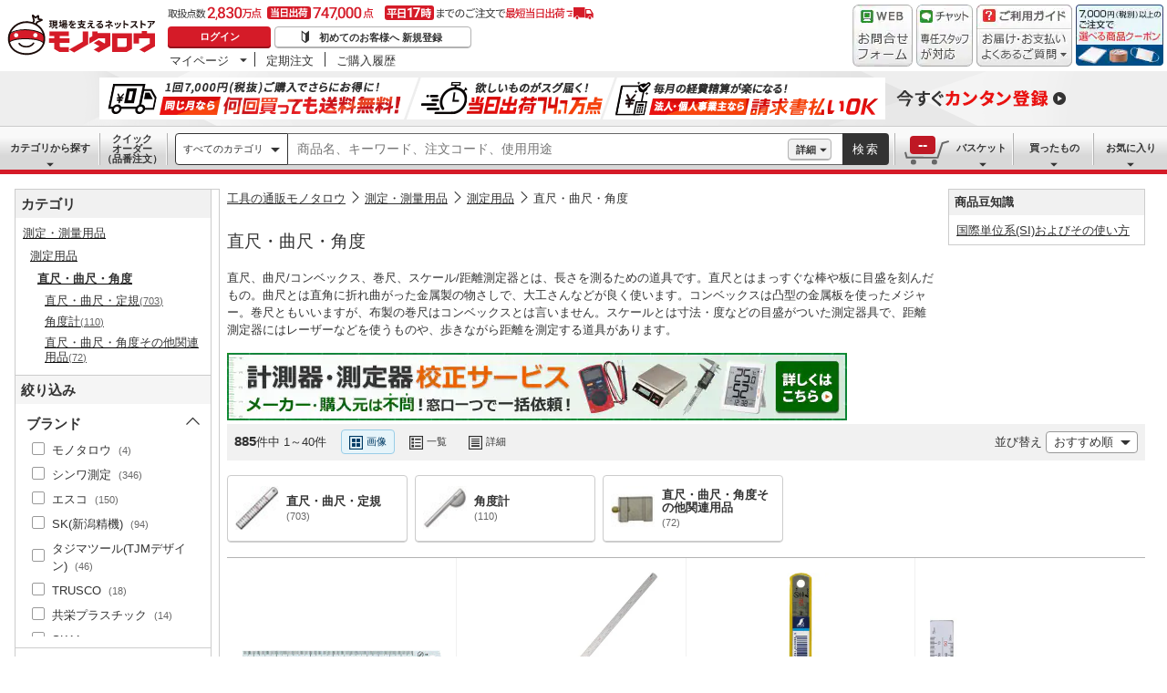

--- FILE ---
content_type: text/html; charset=utf-8
request_url: https://www.monotaro.com/s/c-26018/
body_size: 123731
content:
<!DOCTYPE html><html lang="ja"><head><meta charSet="utf-8"/><meta name="viewport" content="width=device-width, initial-scale=1"/><link rel="preload" as="image" href="//jp.images-monotaro.com/main/top/img/header/logo.svg"/><link rel="preload" as="image" href="//jp.images-monotaro.com/main/top/img/header/inquiry.png"/><link rel="preload" as="image" href="//jp.images-monotaro.com/main/top/img/header/chat.png"/><link rel="preload" as="image" href="//jp.images-monotaro.com/main/top/img/header/guideheader.png"/><link rel="preload" as="image" href="//jp.images-monotaro.com/main/top/img/header/guidelist.png"/><link rel="preload" as="image" href="//jp.images-monotaro.com/main/top/img/headerbanner_chooseCoupon2024.png"/><link rel="preload" as="image" href="//jp.images-monotaro.com/common/img/tour/BombBanner_Vol3.png"/><link rel="preload" as="image" href="//jp.images-monotaro.com/Monotaro3/pi/full/mono02450366-170704-02.jpg"/><link rel="preload" as="image" href="//jp.images-monotaro.com/Monotaro3/pi/full/mono21106044-230623-02.jpg"/><link rel="preload" as="image" href="//jp.images-monotaro.com/Monotaro3/pi/full/mono06342262-061113-02.jpg"/><link rel="stylesheet" href="/ecfa_productnavigation/_next/static/css/e72b98bbfc737a6b.css" data-precedence="next"/><link rel="stylesheet" href="/ecfa_productnavigation/_next/static/css/0df6dd2db28f93b8.css" data-precedence="next"/><link rel="stylesheet" href="/ecfa_productnavigation/_next/static/css/cd7949a8cea68568.css" data-precedence="next"/><link rel="stylesheet" href="/ecfa_productnavigation/_next/static/css/01d3bbdd718430d6.css" data-precedence="next"/><link rel="stylesheet" href="/ecfa_productnavigation/_next/static/css/338fe605280862b7.css" data-precedence="next"/><link rel="stylesheet" href="/ecfa_productnavigation/_next/static/css/a4f46477b4ecbeab.css" data-precedence="next"/><link rel="stylesheet" href="/ecfa_productnavigation/_next/static/css/8f9d9ba8fd57fb3f.css" data-precedence="next"/><link rel="stylesheet" href="/ecfa_productnavigation/_next/static/css/862b47eba77b441b.css" data-precedence="next"/><link rel="stylesheet" href="/ecfa_productnavigation/_next/static/css/45f34d66f1451211.css" data-precedence="next"/><link rel="stylesheet" href="/ecfa_productnavigation/_next/static/css/3b5f72c5eb061c2c.css" data-precedence="next"/><link rel="stylesheet" href="/ecfa_productnavigation/_next/static/css/44f2661756dd489b.css" data-precedence="next"/><link rel="stylesheet" href="/ecfa_productnavigation/_next/static/css/ba630a3490976ba9.css" data-precedence="next"/><link rel="stylesheet" href="/ecfa_productnavigation/_next/static/css/96bfe2ab62c3077e.css" data-precedence="next"/><link rel="stylesheet" href="/ecfa_productnavigation/_next/static/css/5875a0050728d53b.css" data-precedence="next"/><link rel="stylesheet" href="/ecfa_productnavigation/_next/static/css/a28f8581deead25f.css" data-precedence="next"/><link rel="stylesheet" href="/ecfa_productnavigation/_next/static/css/22aa888f0f880526.css" data-precedence="next"/><link rel="stylesheet" href="/ecfa_productnavigation/_next/static/css/0e1a25e3ee606650.css" data-precedence="next"/><link rel="preload" as="script" fetchPriority="low" href="/ecfa_productnavigation/_next/static/chunks/webpack-4bc1d9e89135ff11.js"/><script src="/ecfa_productnavigation/_next/static/chunks/1dd3208c-f9e020a103625a65.js" async=""></script><script src="/ecfa_productnavigation/_next/static/chunks/4669-3b37e09baf3d8c4c.js" async=""></script><script src="/ecfa_productnavigation/_next/static/chunks/main-app-99aebaddc6261bf4.js" async=""></script><script src="/ecfa_productnavigation/_next/static/chunks/3390-14f6508c0f4fd30c.js" async=""></script><script src="/ecfa_productnavigation/_next/static/chunks/6562-4a282ed01c9d0141.js" async=""></script><script src="/ecfa_productnavigation/_next/static/chunks/1342-54d6bc4c2ecf0451.js" async=""></script><script src="/ecfa_productnavigation/_next/static/chunks/9183-4abd2569aa22bcf8.js" async=""></script><script src="/ecfa_productnavigation/_next/static/chunks/2042-509d2189b762d264.js" async=""></script><script src="/ecfa_productnavigation/_next/static/chunks/4488-e02dd1294df89b94.js" async=""></script><script src="/ecfa_productnavigation/_next/static/chunks/3848-241805d2f80d4afd.js" async=""></script><script src="/ecfa_productnavigation/_next/static/chunks/4700-b1395f53b79dad38.js" async=""></script><script src="/ecfa_productnavigation/_next/static/chunks/app/b2b/pc/layout-89dac72082f83384.js" async=""></script><script src="/ecfa_productnavigation/_next/static/chunks/3046-a8aa5e29151a025f.js" async=""></script><script src="/ecfa_productnavigation/_next/static/chunks/8025-220e286d7d47a940.js" async=""></script><script src="/ecfa_productnavigation/_next/static/chunks/4880-2b868a8a40718f49.js" async=""></script><script src="/ecfa_productnavigation/_next/static/chunks/6859-2684acde9624591b.js" async=""></script><script src="/ecfa_productnavigation/_next/static/chunks/6636-7639613460c015fe.js" async=""></script><script src="/ecfa_productnavigation/_next/static/chunks/635-ae8e828e86263a6c.js" async=""></script><script src="/ecfa_productnavigation/_next/static/chunks/app/b2b/pc/s/%5B%5B...searchParams%5D%5D/page-b5297283acccbcba.js" async=""></script><script src="/ecfa_productnavigation/_next/static/chunks/8073-10fa891007c6ef13.js" async=""></script><script src="/ecfa_productnavigation/_next/static/chunks/app/b2b/pc/error-4b3c4108e19149d0.js" async=""></script><script src="/ecfa_productnavigation/_next/static/chunks/app/b2b/pc/not-found-3b2f06f6760bfb6d.js" async=""></script><script src="/ecfa_productnavigation/_next/static/chunks/3455-6c99a98d2639f3b1.js" async=""></script><script src="/ecfa_productnavigation/_next/static/chunks/app/layout-92a76bccd722f4a7.js" async=""></script><link rel="preload" href="https://www.googletagmanager.com/gtm.js?id=GTM-54HR4C" as="script"/><link rel="preload" href="https://www.googletagmanager.com/gtm.js?id=GTM-N8D8JLL" as="script"/><link rel="preload" href="/common/dest/monotaroAll2ECFA-min.js?v=aba0caedaf584e1cfcf38504aeb613ba" as="script"/><link rel="preload" href="https://cdn.speedcurve.com/js/lux.js?id=4239353002" as="script" crossorigin=""/><link rel="preload" as="image" href="//jp.images-monotaro.com/Monotaro3/pi/full/mono18476588-200923-02.jpg"/><link rel="preload" as="image" href="//jp.images-monotaro.com/Monotaro3/pi/full/mono06790034-220706-02.jpg"/><link rel="preload" as="image" href="//jp.images-monotaro.com/Monotaro3/pi/full/mono02450357-211227-02.jpg"/><link rel="preload" as="image" href="//jp.images-monotaro.com/Monotaro3/pi/full/mono21602886-230320-02.jpg"/><link rel="preload" as="image" href="//jp.images-monotaro.com/Monotaro3/pi/full/mono40385353-120418-02.jpg"/><link rel="preload" as="image" href="//jp.images-monotaro.com/Monotaro3/pi/full/mono68536255-130919-02.jpg"/><link rel="preload" as="image" href="//jp.images-monotaro.com/Monotaro3/pi/full/mono07092478-150508-02.jpg"/><link rel="preload" as="image" href="//jp.images-monotaro.com/Monotaro3/pi/full/mono48916831-130131-02.jpg"/><link rel="preload" as="image" href="//jp.images-monotaro.com/Monotaro3/pi/full/mono07226107-060106-02.jpg"/><link rel="preload" as="image" href="//jp.images-monotaro.com/Monotaro3/pi/full/mono65659038-210623-02.jpg"/><link rel="preload" as="image" href="//jp.images-monotaro.com/Monotaro3/pi/full/mono29868974-251121-02.jpg"/><link rel="preload" as="image" href="//jp.images-monotaro.com/Monotaro3/pi/full/mono07653213-060410-02.jpg"/><link rel="preload" as="image" href="//jp.images-monotaro.com/Monotaro3/pi/full/mono63515044-220407-02.jpg"/><link rel="preload" as="image" href="//jp.images-monotaro.com/Monotaro3/pi/full/mono17344662-160311-02.jpg"/><link rel="preload" as="image" href="//jp.images-monotaro.com/Monotaro3/pi/full/mono58375597-211126-02.jpg"/><link rel="preload" as="image" href="//jp.images-monotaro.com/Monotaro3/pi/full/mono07226082-221104-02.jpg"/><link rel="preload" as="image" href="//jp.images-monotaro.com/Monotaro3/pi/full/mono40385362-210430-02.jpg"/><link rel="preload" as="image" href="//jp.images-monotaro.com/Monotaro3/pi/full/mono20721058-210330-02.jpg"/><link rel="preload" as="image" href="//jp.images-monotaro.com/Monotaro3/pi/full/mono46830743-130813-02.jpg"/><link rel="preload" as="image" href="//jp.images-monotaro.com/Monotaro3/pi/full/mono02450971-130813-02.jpg"/><link rel="preload" as="image" href="//jp.images-monotaro.com/Monotaro3/pi/full/mono09434266-130304-02.jpg"/><link rel="preload" as="image" href="//jp.images-monotaro.com/Monotaro3/pi/full/mono88177083-140107-02.jpg"/><link rel="preload" as="image" href="//jp.images-monotaro.com/Monotaro3/pi/full/mono20720394-160329-02.jpg"/><link rel="preload" as="image" href="//jp.images-monotaro.com/Monotaro3/pi/full/mono19105111-250507-02.jpg"/><link rel="preload" as="image" href="//jp.images-monotaro.com/Monotaro3/pi/full/mono10240404-081027-02.jpg"/><link rel="preload" as="image" href="//jp.images-monotaro.com/Monotaro3/pi/full/mono06790061-210901-02.jpg"/><link rel="preload" as="image" href="//jp.images-monotaro.com/Monotaro3/pi/full/mono04412110-220908-02.jpg"/><link rel="preload" as="image" href="//jp.images-monotaro.com/Monotaro3/pi/full/mono21608145-230320-04.jpg"/><link rel="preload" as="image" href="//jp.images-monotaro.com/Monotaro3/pi/full/mono36939603-130304-02.jpg"/><link rel="preload" as="image" href="//jp.images-monotaro.com/Monotaro3/pi/full/mono68535713-130919-02.jpg"/><link rel="preload" as="image" href="//jp.images-monotaro.com/Monotaro3/pi/full/mono46830716-250919-06.jpg"/><link rel="preload" as="image" href="//jp.images-monotaro.com/Monotaro3/pi/full/mono00246487-211126-02.jpg"/><link rel="preload" as="image" href="//jp.images-monotaro.com/Monotaro3/pi/full/mono05811136-210826-02.jpg"/><link rel="preload" as="image" href="//jp.images-monotaro.com/Monotaro3/pi/full/mono18457408-180501-02.jpg"/><link rel="preload" as="image" href="//jp.images-monotaro.com/Monotaro3/pi/full/mono10033782-211126-02.jpg"/><link rel="preload" as="image" href="//jp.images-monotaro.com/Monotaro3/pi/full/mono20720403-160329-02.jpg"/><link rel="preload" as="image" href="//jp.images-monotaro.com/Monotaro3/pi/full/mono00350787-140411-02.jpg"/><title>直尺・曲尺・角度 【通販モノタロウ】 測定用品</title><meta name="description" content="885件掲載中！直尺・曲尺・角度(測定用品)がモノタロウでお買得。測定範囲(mm)や材質から絞り込めます。【最短即日出荷 / 3,500円(税別)以上配送料無料 / 請求書払いにも対応】"/><meta name="keywords" content="直尺・曲尺・角度,測定用品,測定・測量用品,通販,モノタロウ,ものたろう,MonotaRO"/><meta name="robots" content="index"/><link rel="canonical" href="https://www.monotaro.com/s/c-26018/"/><meta property="og:title" content="直尺・曲尺・角度 【通販モノタロウ】 測定用品"/><meta property="og:description" content="885件掲載中！直尺・曲尺・角度(測定用品)がモノタロウでお買得。測定範囲(mm)や材質から絞り込めます。【最短即日出荷 / 3,500円(税別)以上配送料無料 / 請求書払いにも対応】"/><meta property="og:url" content="/s/c-26018/"/><meta property="og:site_name" content="モノタロウ 現場を支えるネットストア"/><meta property="og:image" content="https://jp.images-monotaro.com/etc/facebook/img/thum.gif"/><meta property="og:type" content="website"/><meta name="twitter:card" content="summary_large_image"/><meta name="twitter:title" content="直尺・曲尺・角度 【通販モノタロウ】 測定用品"/><meta name="twitter:description" content="885件掲載中！直尺・曲尺・角度(測定用品)がモノタロウでお買得。測定範囲(mm)や材質から絞り込めます。【最短即日出荷 / 3,500円(税別)以上配送料無料 / 請求書払いにも対応】"/><meta name="twitter:image" content="https://jp.images-monotaro.com/etc/facebook/img/thum.gif"/><link rel="next" href="https://www.monotaro.com/s/c-26018/page-2/"/><script src="/ecfa_productnavigation/_next/static/chunks/polyfills-42372ed130431b0a.js" noModule=""></script>
<script>(window.BOOMR_mq=window.BOOMR_mq||[]).push(["addVar",{"rua.upush":"false","rua.cpush":"false","rua.upre":"false","rua.cpre":"false","rua.uprl":"false","rua.cprl":"false","rua.cprf":"false","rua.trans":"SJ-bd4c3c1d-f0d6-4692-b5c5-cbc72589d330","rua.cook":"false","rua.ims":"false","rua.ufprl":"false","rua.cfprl":"false","rua.isuxp":"false","rua.texp":"norulematch","rua.ceh":"false","rua.ueh":"false","rua.ieh.st":"0"}]);</script>
                              <script>!function(e){var n="https://s.go-mpulse.net/boomerang/";if("True"=="True")e.BOOMR_config=e.BOOMR_config||{},e.BOOMR_config.PageParams=e.BOOMR_config.PageParams||{},e.BOOMR_config.PageParams.pci=!0,n="https://s2.go-mpulse.net/boomerang/";if(window.BOOMR_API_key="4AEPE-N3XCD-MV5VL-ZNR8M-2TC44",function(){function e(){if(!o){var e=document.createElement("script");e.id="boomr-scr-as",e.src=window.BOOMR.url,e.async=!0,i.parentNode.appendChild(e),o=!0}}function t(e){o=!0;var n,t,a,r,d=document,O=window;if(window.BOOMR.snippetMethod=e?"if":"i",t=function(e,n){var t=d.createElement("script");t.id=n||"boomr-if-as",t.src=window.BOOMR.url,BOOMR_lstart=(new Date).getTime(),e=e||d.body,e.appendChild(t)},!window.addEventListener&&window.attachEvent&&navigator.userAgent.match(/MSIE [67]\./))return window.BOOMR.snippetMethod="s",void t(i.parentNode,"boomr-async");a=document.createElement("IFRAME"),a.src="about:blank",a.title="",a.role="presentation",a.loading="eager",r=(a.frameElement||a).style,r.width=0,r.height=0,r.border=0,r.display="none",i.parentNode.appendChild(a);try{O=a.contentWindow,d=O.document.open()}catch(_){n=document.domain,a.src="javascript:var d=document.open();d.domain='"+n+"';void(0);",O=a.contentWindow,d=O.document.open()}if(n)d._boomrl=function(){this.domain=n,t()},d.write("<bo"+"dy onload='document._boomrl();'>");else if(O._boomrl=function(){t()},O.addEventListener)O.addEventListener("load",O._boomrl,!1);else if(O.attachEvent)O.attachEvent("onload",O._boomrl);d.close()}function a(e){window.BOOMR_onload=e&&e.timeStamp||(new Date).getTime()}if(!window.BOOMR||!window.BOOMR.version&&!window.BOOMR.snippetExecuted){window.BOOMR=window.BOOMR||{},window.BOOMR.snippetStart=(new Date).getTime(),window.BOOMR.snippetExecuted=!0,window.BOOMR.snippetVersion=12,window.BOOMR.url=n+"4AEPE-N3XCD-MV5VL-ZNR8M-2TC44";var i=document.currentScript||document.getElementsByTagName("script")[0],o=!1,r=document.createElement("link");if(r.relList&&"function"==typeof r.relList.supports&&r.relList.supports("preload")&&"as"in r)window.BOOMR.snippetMethod="p",r.href=window.BOOMR.url,r.rel="preload",r.as="script",r.addEventListener("load",e),r.addEventListener("error",function(){t(!0)}),setTimeout(function(){if(!o)t(!0)},3e3),BOOMR_lstart=(new Date).getTime(),i.parentNode.appendChild(r);else t(!1);if(window.addEventListener)window.addEventListener("load",a,!1);else if(window.attachEvent)window.attachEvent("onload",a)}}(),"".length>0)if(e&&"performance"in e&&e.performance&&"function"==typeof e.performance.setResourceTimingBufferSize)e.performance.setResourceTimingBufferSize();!function(){if(BOOMR=e.BOOMR||{},BOOMR.plugins=BOOMR.plugins||{},!BOOMR.plugins.AK){var n="false"=="true"?1:0,t="",a="aohnlzqxyydd62l5rdzq-f-a92cb3f09-clientnsv4-s.akamaihd.net",i="false"=="true"?2:1,o={"ak.v":"39","ak.cp":"869941","ak.ai":parseInt("241273",10),"ak.ol":"0","ak.cr":8,"ak.ipv":4,"ak.proto":"h2","ak.rid":"107c745a","ak.r":37607,"ak.a2":n,"ak.m":"a","ak.n":"essl","ak.bpcip":"3.142.213.0","ak.cport":39100,"ak.gh":"23.198.5.65","ak.quicv":"","ak.tlsv":"tls1.3","ak.0rtt":"","ak.0rtt.ed":"","ak.csrc":"-","ak.acc":"","ak.t":"1769834739","ak.ak":"hOBiQwZUYzCg5VSAfCLimQ==zX4wCfKKVNQIQIm/ZTGPg7ava7vpItWVMTMWYu7UIOWXGtt2KqDiVrYW8qqOkk+dBDSyBDNur74VnawdPTcgcjQNYZUsJ4VGyHAPNW9KRXeODDxwKDG0ygU75flo1UQ6jFSM4X6HOqteDmAASC5fgmn0xhOa5yfD+aWDMx3f5lmIpFnTn6ceaZCYFvRhn05GnGPvz2nN5YYUTTGpavxF/EgOzmMD5EBiS0VrIpxcw5AbmPmpxt1pu42tnTZfz38WX65SFTyk3wCY0iTzF9kYT8zOcl0pS2frA7zr1ZTDC1tCjnvWoL5MHgaWLgHw58X/Gj/n1cfGHgKimQKQZ2eq+15Ys2o0rDFXUale9fOl4Nz46S/ZRaIH1uBMq0vn4zmBWriXxK87jx+rPjIF7csuyKjrR5aQcm7n9Xb2kmxp7V4=","ak.pv":"163","ak.dpoabenc":"","ak.tf":i};if(""!==t)o["ak.ruds"]=t;var r={i:!1,av:function(n){var t="http.initiator";if(n&&(!n[t]||"spa_hard"===n[t]))o["ak.feo"]=void 0!==e.aFeoApplied?1:0,BOOMR.addVar(o)},rv:function(){var e=["ak.bpcip","ak.cport","ak.cr","ak.csrc","ak.gh","ak.ipv","ak.m","ak.n","ak.ol","ak.proto","ak.quicv","ak.tlsv","ak.0rtt","ak.0rtt.ed","ak.r","ak.acc","ak.t","ak.tf"];BOOMR.removeVar(e)}};BOOMR.plugins.AK={akVars:o,akDNSPreFetchDomain:a,init:function(){if(!r.i){var e=BOOMR.subscribe;e("before_beacon",r.av,null,null),e("onbeacon",r.rv,null,null),r.i=!0}return this},is_complete:function(){return!0}}}}()}(window);</script></head><body class="page_html5 bem" data-analytics-control="force_lib" id="page_newsearch"><script>(self.__next_s=self.__next_s||[]).push([0,{"children":"window.m6o = window.m6o || {}; window.m6o.isECFA = true;","id":"commonScript"}])</script><script>(self.__next_s=self.__next_s||[]).push(["/common/dest/monotaroAll2ECFA-min.js?v=aba0caedaf584e1cfcf38504aeb613ba",{}])</script><div class="l-OuterWrapper"><div class="l-Header" data-mtc="eca,header" data-analytics-tag="header"><header><div id="mastHead" class="Header_MasterHeader__mBrTR"><div class="Logo_MasterHeader__Logo__wvRiW"><a class="Logo_MasterHeader__LogoImage__WX4Sc" tabindex="0" role="img" href="/" aria-label="モノタロウ" data-analytics-action="click" data-analytics-tag="logo" data-ua-event="{&quot;click&quot;:{&quot;category&quot;:&quot;globalheader&quot;,&quot;action&quot;:&quot;logo&quot;,&quot;label&quot;:&quot;default&quot;}}"><img src="//jp.images-monotaro.com/main/top/img/header/logo.svg" alt="モノタロウ" width="180" height="68"/></a></div><div class="User_MasterHeader__UserWrapper__MIzEk"><div class="User_MasterHeader__ProductNumber___ZrFr" title="取扱点数2,830万点！当日出荷74.7万点、平日17時までのご注文で最短当日出荷"></div><div class="User_MasterHeader__Infomation__KA4Iz"><div class="User_UserInfoContainer__9bzPd"><div class="UserInfo_UserInfo__axV1b"><a class="UserInfo_UserInfo__LoginButton__c7Vdv UserInfo__LoginButton" href="/login/" data-analytics-action="click" data-analytics-tag="login" data-ua-event="{&quot;click&quot;:{&quot;category&quot;:&quot;globalheader&quot;,&quot;action&quot;:&quot;login&quot;,&quot;label&quot;:&quot;default&quot;}}">ログイン</a><a class="UserInfo_UserInfo__RegistButton__OmIuT" href="/user/register/" data-analytics-action="click" data-analytics-tag="regist" data-ua-event="{&quot;click&quot;:{&quot;category&quot;:&quot;globalheader&quot;,&quot;action&quot;:&quot;regist&quot;,&quot;label&quot;:&quot;head_btn_regist&quot;}}" rel="nofollow">初めてのお客様へ 新規登録</a></div><div class="MyPage_MypageNavigation__P4JbB" data-analytics-tag="mypage_navigation"><ul class="MyPage_MypageNavigation__List__hI3Xf"><li class="MyPage_MypageNavigation__ListItem__na5uG"><div><a class="MyPage_MypagePulldown__UEC77" href="/mypage/" data-analytics-action="click" data-analytics-tag="mypage_pulldown" data-ua-event="{&quot;click&quot;:{&quot;category&quot;:&quot;globalheader&quot;,&quot;action&quot;:&quot;mypagePulldown&quot;,&quot;label&quot;:&quot;default&quot;}}">マイページ</a><div class="BaseDropdown_HeaderDropdown__Menu__ueqGp" style="display:none"><ul class="BaseDropdown_HeaderDropdown__ItemList__SO6Af"><li role="presentation"><a class="BaseDropdown_HeaderDropdown__Link__d__vF" href="/mypage/" rel="nofollow" data-analytics-action="click" data-analytics-tag="mypage_top" data-ua-event="{&quot;click&quot;:{&quot;category&quot;:&quot;globalheader&quot;,&quot;action&quot;:&quot;mypageTop&quot;,&quot;label&quot;:&quot;default&quot;}}" tabindex="0">マイページトップ</a></li><li role="presentation"><a class="BaseDropdown_HeaderDropdown__Link__d__vF" href="/monotaroMain.py?func=monotaro.userInfo.showReadServlet.ShowReadServlet" data-analytics-action="click" data-analytics-tag="user_info" data-ua-event="{&quot;click&quot;:{&quot;category&quot;:&quot;globalheader&quot;,&quot;action&quot;:&quot;userInfo&quot;,&quot;label&quot;:&quot;default&quot;}}" tabindex="0">ご登録情報</a></li><li role="presentation"><a class="BaseDropdown_HeaderDropdown__Link__d__vF" href="/mypage/buy-history/" rel="nofollow" data-analytics-action="click" data-analytics-tag="buy_history" data-ua-event="{&quot;click&quot;:{&quot;category&quot;:&quot;globalheader&quot;,&quot;action&quot;:&quot;buyHistory&quot;,&quot;label&quot;:&quot;default&quot;}}" tabindex="0">買ったものリスト</a></li><li role="presentation"><a class="BaseDropdown_HeaderDropdown__Link__d__vF" href="/mypage/favorites/" rel="nofollow" data-analytics-action="click" data-analytics-tag="my_catalog" data-ua-event="{&quot;click&quot;:{&quot;category&quot;:&quot;globalheader&quot;,&quot;action&quot;:&quot;myCatalog&quot;,&quot;label&quot;:&quot;default&quot;}}" tabindex="0">お気に入り</a></li><li role="presentation"><a class="BaseDropdown_HeaderDropdown__Link__d__vF" href="/mypage/view-history/" rel="nofollow" data-analytics-action="click" data-analytics-tag="view_history" data-ua-event="{&quot;click&quot;:{&quot;category&quot;:&quot;globalheader&quot;,&quot;action&quot;:&quot;viewhistory&quot;,&quot;label&quot;:&quot;default&quot;}}" tabindex="0">最近見た商品</a></li><li role="presentation"><a class="BaseDropdown_HeaderDropdown__Link__d__vF" href="/monotaroMain.py?func=monotaro.inquiry.history.show_list_servlet.ShowListServlet" data-analytics-action="click" data-analytics-tag="inquiry_history" data-ua-event="{&quot;click&quot;:{&quot;category&quot;:&quot;globalheader&quot;,&quot;action&quot;:&quot;inquiryhistory&quot;,&quot;label&quot;:&quot;menu|inquiry_history&quot;}}" tabindex="0">お問合せ履歴</a></li></ul></div></div></li><li class="MyPage_MypageNavigation__ListItem__na5uG"><a class="MyPage_MypageNavigation__Link__6g0wo MyPage_MypageNavigation__Link--PurchaseOrder___llY6" href="/mypage/po/" data-analytics-action="click" data-analytics-tag="periodic_order" data-ua-event="{&quot;click&quot;:{&quot;category&quot;:&quot;globalheader&quot;,&quot;action&quot;:&quot;periodicOrder&quot;,&quot;label&quot;:&quot;default&quot;}}">定期注文</a></li><li class="MyPage_MypageNavigation__ListItem__na5uG"><a class="MyPage_MypageNavigation__Link__6g0wo MyPage_MypageNavigation__Link--OrderHistroy__tJiOW" href="/mypage/order-history/" data-analytics-action="click" data-analytics-tag="order_history" data-ua-event="{&quot;click&quot;:{&quot;category&quot;:&quot;globalheader&quot;,&quot;action&quot;:&quot;orderhistory&quot;,&quot;label&quot;:&quot;default&quot;}}">ご購入履歴</a></li></ul></div></div></div></div><div class="Banner_MasterHeader__BannerContainer__IFnGD MasterHeader__BannerContainer"><a href="/inquiry/" class="Banner_MasterHeader__Banner__mOGfY" target="_blank" rel="noopener noreferrer" data-analytics-action="click" data-analytics-tag="inquiry" data-ua-event="{&quot;click&quot;:{&quot;category&quot;:&quot;globalheader&quot;,&quot;action&quot;:&quot;inquiry&quot;,&quot;label&quot;:&quot;default&quot;}}"><img src="//jp.images-monotaro.com/main/top/img/header/inquiry.png" decoding="async" alt="WEBお問合わせフォーム" width="66" height="68"/></a><a class="Banner_MasterHeader__Banner__mOGfY" href="/topic/operator-chat/" target="_blank" rel="noopener noreferrer" data-analytics-action="click" data-analytics-tag="chat_support" data-ua-event="{&quot;click&quot;:{&quot;category&quot;:&quot;chat_support&quot;,&quot;action&quot;:&quot;click&quot;,&quot;label&quot;:&quot;globalheader&quot;}}"><img src="//jp.images-monotaro.com/main/top/img/header/chat.png" decoding="async" alt="チャットサポート" width="62" height="68"/></a><div class="Banner_MasterHeader__GuideBanner__0UE7h"><a href="//help.monotaro.com/" target="blank" rel="noopener noreferrer" class="Banner_MasterHeader__GuideBannerTitle__b5_Eb" data-analytics-action="click" data-analytics-tag="help" data-ua-event="{&quot;click&quot;:{&quot;category&quot;:&quot;globalheader&quot;,&quot;action&quot;:&quot;help&quot;,&quot;label&quot;:&quot;default&quot;}}"><img src="//jp.images-monotaro.com/main/top/img/header/guideheader.png" decoding="async" alt="ご利用ガイド" width="105" height="27"/></a><a href="//help.monotaro.com/" class="Banner_MasterHeader__GuideBannerList__1JLmj" target="blank" rel="noopener noreferrer" data-analytics-action="click" data-analytics-tag="faq" data-ua-event="{&quot;click&quot;:{&quot;category&quot;:&quot;globalheader&quot;,&quot;action&quot;:&quot;faq&quot;,&quot;label&quot;:&quot;default&quot;}}" aria-label="ガイドドロップダウン"><img src="//jp.images-monotaro.com/main/top/img/header/guidelist.png" decoding="async" alt="お届け・お支払いよくあるご質問" width="105" height="41"/></a></div><div><a class="Banner_MasterHeader__Banner__mOGfY" href="/topic/dealCoupon/" data-analytics-action="click" data-analytics-tag="deal_coupon" data-ua-event="{&quot;click&quot;:{&quot;category&quot;:&quot;globalheader&quot;,&quot;action&quot;:&quot;deal_coupon&quot;,&quot;label&quot;:&quot;default&quot;}}"><img src="//jp.images-monotaro.com/main/top/img/headerbanner_chooseCoupon2024.png" decoding="async" alt="7,000円（税別）以上のご注文で選べる商品クーポン" width="96" height="67"/></a></div></div></div></header><div class="BombBanner_BombBanner__IpB_h"><a class="BombBanner_BombBanner__Link__hpgCD" href="/user/register/?displayId=104" cm_link="regist_banner?cm_sp=regist_banner-_-regist-_-0,stp" data-analytics-action="click" data-analytics-tag="bomb_banner" data-ua-event="{&quot;click&quot;: {&quot;category&quot;: &quot;link&quot;, &quot;action&quot;: &quot;click&quot;, &quot;label&quot;: &quot;wipe|regist&quot;}}" rel="nofollow"><img src="//jp.images-monotaro.com/common/img/tour/BombBanner_Vol3.png" decoding="async" alt="今すぐカンタン登録" height="60" width="1100"/></a></div><nav id="new_nav" class="GlobalNavigation_SearchNavigation__ZiSN_"><div class="GlobalNavigation_GlobalMenu__As3JO GlobalNavigation_GlobalMenu--Default___m_eT"><div class="GlobalNavigation_GlobalMenu__Navi__fU7I2" data-analytics-tag="navi"><div><a href="/s/category/" class="Category_CategoryPulldown__7730q">カテゴリから探す</a></div><a href="/quick-order/" class="QuickOrder_QuickOrderButton__Y5oaw QuickOrder_QuickOrderButton--Default__90R2S" rel="nofollow"><span class="QuickOrder_QuickOrderButton__Text__N9LEC">クイックオーダー</span>（品番注文）</a></div><div class="SearchBox_GlobalMenu__SearchBox__B45_S" data-analytics-tag="searchBox"><form name="search" action="/s/" method="GET"><input type="hidden" name="c" value=""/><div class="SearchBox_SearchBox__IsXup"><div class="u-PaddingLeft--8"><div class="CategorySelect_HeaderSelect__2Ts34"><button type="button" class="CategorySelect_HeaderSelect__Button__fO5rO CategorySelect_HeaderSelect__Button--Sm__7kCto CategorySelect_HeaderSelect__Button--Search__lq_VJ CategorySelect_is-Selected__SQWfK CategorySelect_is-Active__5mTvJ">すべてのカテゴリ</button></div></div><div class="SearchBox_SearchBox__Input__e_MaI"><div class="QAC_QACSearch__v1LVd"><div class="QAC_QACSearch__Placeholder__kpS8h" role="combobox" aria-expanded="false" aria-haspopup="listbox" aria-labelledby="downshift-5925-label"><input type="search" data-ecfa="header_keyword_input" id="downshift-5925-input" class="QAC_QACSearch__Input__U5c6I" maxLength="256" autoComplete="off" placeholder="商品名、キーワード、注文コード、使用用途" aria-label="検索するには次の情報を入力してください" tabindex="0" aria-autocomplete="list" aria-labelledby="downshift-5925-label" name="q" value=""/></div></div></div><div class="SearchBox_SearchBox__Button__AcSoc"><div class="SearchBox_SearchBox__DetailSearch__51Qav"><a href="" class="SearchBox_DetailSearchButton__FHDRe" aria-label="詳細検索" style="visibility:visible">詳細</a></div><button data-js="globalMenu__searchBox__btn--btn" type="submit" class="SearchBox_SearchButton__jYqUf">検索</button></div></div></form></div><div class="GlobalNavigation_GlobalMenu__Mypage__vqlnc" data-analytics-tag="mypage"><div><a href="/monotaroMain.py?func=monotaro.basket.showListServlet.ShowListServlet" aria-labelledby="basketnumber__text basketnumber__data" class="Cart_BasketButton__EQl66" data-analytics-action="click" data-analytics-tag="basket" data-ua-event="{&quot;click&quot;:{&quot;category&quot;:&quot;globalheader&quot;,&quot;action&quot;:&quot;click&quot;,&quot;label&quot;:&quot;pulldownPanel_view_basket&quot;}}" title="バスケットを見る"><span class="Cart_BasketButton__Text__DE78y">バスケット</span><span class="Cart_BasketButton__Product__RRIeE">バスケット内の商品数</span><span class="Cart_BasketButton__Number__svrqp">--</span></a></div><div><a href="/mypage/buy-history/" rel="nofollow" class="Purchase_BuyHistoryButton__EaX6Z" data-analytics-action="click" data-analytics-tag="buy_history" data-ua-event="{&quot;click&quot;:{&quot;category&quot;:&quot;globalheader&quot;,&quot;action&quot;:&quot;click&quot;,&quot;label&quot;:&quot;pulldownPanel_buyhistory&quot;}}">買ったもの</a></div><div><a href="/mypage/favorites/" rel="nofollow" class="Favorite_WishlistButton__Huris" data-analytics-action="click" data-analytics-tag="mycatalog" data-ua-event="{&quot;click&quot;:{&quot;category&quot;:&quot;globalheader&quot;,&quot;action&quot;:&quot;click&quot;,&quot;label&quot;:&quot;pulldownPanel_mycatalog&quot;}}">お気に入り</a></div></div></div></nav></div><div class="l-Container SearchPage_flex__zTVi5" data-mti="search_result_counts,885*smart_search_pattern,C=CGSOYKwy&amp;L=6up3C-0U&amp;R=-jy5Zdrh&amp;W=VIlgVpvh*search_mode,psa*search_keyword,*search_brand_name,*search_product_name,*search_monotaro_no,*search_maker_code,*search_price_from,*search_price_to,"><div data-mtc="eca,left"><div class="LeftFacet_StickyWrapper__mcJ5T"><div class="CategoryFacet_Frame__cjR87 CategoryFacet_Frame--CategoryLeftFacet__7JkDb" data-mtc="sca,category_navi" data-e2e="category_nav"><h4 class="CategoryFacet_Frame__Heading__9ew9_ CategoryFacet_Frame__Heading--CategoryLeftFacet__Vq_Zu">カテゴリ</h4><div class="CategoryFacet_FrameContainer__JiOZb CategoryFacet_FrameContainer--MarginNone__GF6tv"><div class="CategoryFacet_FrameContainer__Item__4vRNr"><ul class="CategoryFacet_LayerList__ybhbg u-PaddingTop--8 u-PaddingLeft--None CategoryFacet_LayerList--CategoryLeftFacet___DOXn" data-analytics-tag="category_list/1"><li class="CategoryGroup_LayerList__Item__enbVy" data-analytics-tag="category-1,c31"><a class="CategoryGroup_TextLink__Z_SOD u-FontSize--Default u-LineHeight--Narrow BlockLink u-TextUnderLine" data-analytics-action="click" data-ua-event="{&quot;click&quot;:{&quot;category&quot;:&quot;onsite_search&quot;,&quot;action&quot;:&quot;search_category&quot;,&quot;label&quot;:&quot;{\&quot;category-code\&quot;:\&quot;31\&quot;,\&quot;position\&quot;:\&quot;01\&quot;}&quot;}}" href="/s/c-31/"><span class="u-FontSize--Default u-LineHeight--Narrow u-TextUnderLine">測定・測量用品</span></a><ul class="LayerList CategoryGroup_LayerList--CategoryLeftFacet__M_UQ7" data-analytics-tag="category_list/1"><li class="CategoryGroup_LayerList__Item__enbVy" data-analytics-tag="category-2,c138903"><a class="CategoryGroup_TextLink__Z_SOD u-FontSize--Default u-LineHeight--Narrow BlockLink u-TextUnderLine" data-analytics-action="click" data-ua-event="{&quot;click&quot;:{&quot;category&quot;:&quot;onsite_search&quot;,&quot;action&quot;:&quot;search_category&quot;,&quot;label&quot;:&quot;{\&quot;category-code\&quot;:\&quot;138903\&quot;,\&quot;position\&quot;:\&quot;02\&quot;}&quot;}}" href="/s/c-138903/"><span class="u-FontSize--Default u-LineHeight--Narrow u-TextUnderLine">測定用品</span></a><ul class="LayerList CategoryGroup_LayerList--CategoryLeftFacet__M_UQ7" data-analytics-tag="category_list/1"><li class="CategoryGroup_LayerList__Item__enbVy" data-analytics-tag="category-3,c26018"><a class="CategoryGroup_TextLink__Z_SOD u-FontSize--Default u-LineHeight--Narrow BlockLink u-TextUnderLine" data-analytics-action="click" data-ua-event="{&quot;click&quot;:{&quot;category&quot;:&quot;onsite_search&quot;,&quot;action&quot;:&quot;search_category&quot;,&quot;label&quot;:&quot;{\&quot;category-code\&quot;:\&quot;26018\&quot;,\&quot;position\&quot;:\&quot;03\&quot;}&quot;}}" href="/s/c-26018/"><span class="u-FontSize--Default u-LineHeight--Narrow u-TextUnderLine u-FontWeight--Bold">直尺・曲尺・角度</span></a><ul class="LayerList CategoryGroup_LayerList--CategoryLeftFacet__M_UQ7" data-analytics-tag="category_list/3"><li class="CategoryGroup_LayerList__Item__enbVy u-PaddingBottom--4" data-analytics-tag="category-4,c122685"><a class="CategoryGroup_TextLink__Z_SOD u-FontSize--Default u-LineHeight--Narrow BlockLink u-TextUnderLine" data-analytics-action="click" data-ua-event="{&quot;click&quot;:{&quot;category&quot;:&quot;onsite_search&quot;,&quot;action&quot;:&quot;search_category&quot;,&quot;label&quot;:&quot;{\&quot;category-code\&quot;:\&quot;122685\&quot;,\&quot;position\&quot;:\&quot;04\&quot;}&quot;}}" href="/s/c-122685/"><span class="u-TableCell u-Width--100per u-TextAlign--Left"><span class="u-FontSize--Default u-LineHeight--Narrow u-TextUnderLine">直尺・曲尺・定規</span><span class="Product__Count u-LineHeight--Narrow">(<!-- -->703<!-- -->)</span></span></a></li><li class="CategoryGroup_LayerList__Item__enbVy u-PaddingBottom--4" data-analytics-tag="category-5,c26030"><a class="CategoryGroup_TextLink__Z_SOD u-FontSize--Default u-LineHeight--Narrow BlockLink u-TextUnderLine" data-analytics-action="click" data-ua-event="{&quot;click&quot;:{&quot;category&quot;:&quot;onsite_search&quot;,&quot;action&quot;:&quot;search_category&quot;,&quot;label&quot;:&quot;{\&quot;category-code\&quot;:\&quot;26030\&quot;,\&quot;position\&quot;:\&quot;05\&quot;}&quot;}}" href="/s/c-26030/"><span class="u-TableCell u-Width--100per u-TextAlign--Left"><span class="u-FontSize--Default u-LineHeight--Narrow u-TextUnderLine">角度計</span><span class="Product__Count u-LineHeight--Narrow">(<!-- -->110<!-- -->)</span></span></a></li><li class="CategoryGroup_LayerList__Item__enbVy u-PaddingBottom--4" data-analytics-tag="category-6,c122687"><a class="CategoryGroup_TextLink__Z_SOD u-FontSize--Default u-LineHeight--Narrow BlockLink u-TextUnderLine" data-analytics-action="click" data-ua-event="{&quot;click&quot;:{&quot;category&quot;:&quot;onsite_search&quot;,&quot;action&quot;:&quot;search_category&quot;,&quot;label&quot;:&quot;{\&quot;category-code\&quot;:\&quot;122687\&quot;,\&quot;position\&quot;:\&quot;06\&quot;}&quot;}}" href="/s/c-122687/"><span class="u-TableCell u-Width--100per u-TextAlign--Left"><span class="u-FontSize--Default u-LineHeight--Narrow u-TextUnderLine">直尺・曲尺・角度その他関連用品</span><span class="Product__Count u-LineHeight--Narrow">(<!-- -->72<!-- -->)</span></span></a></li></ul></li></ul></li></ul></li></ul></div></div></div><div class="LeftFacet_FilteringFacetContainer__dt1_x"><div class="LeftFacet_FilteringFacetHeader__X7pbd">絞り込み</div><div class="LeftFacet_FilteringFacetContent__IdiWF" data-analytics-tag="filter_list/14"><div class="FacetAccordion_FacetAccordion__BewQO"><div class="FacetAccordion_FacetAccordion__Header__RxzzS FacetAccordion_Frame__Heading__fKgxf FacetAccordion_Frame__Heading--Clickable__dPA2T"><span>ブランド</span><i class="Icon--AngleUp Icon--Xms" role="img" aria-hidden="true"></i></div><div class="FacetAccordion_FacetAccordion__Content__xSZ_d FacetAccordion_FacetAccordion__Content--Open__3f6Iy FacetAccordion_FacetAccordion__Content--Scroll__n2RdV"><ul class="CheckboxFacetList_FacetList__HEwqQ" data-mtc="sca,brand_navi"><li data-facet-item="true" class="CheckboxFacetList_FrameContainer__Item__QhKVl CheckboxFacetList_FrameContainer__Item--MarginWide__sDmSh CheckboxFacetList_FacetItem__FfU7x"><a class="CheckboxFacetList_Checkbox__berWy CheckboxFacetList_Checkbox--Facet__XuSYX" data-analytics-action="click" data-ua-event="{&quot;click&quot;:{&quot;category&quot;:&quot;search&quot;,&quot;action&quot;:&quot;click&quot;,&quot;label&quot;:&quot;brand&quot;,&quot;value&quot;:1,&quot;non_interaction&quot;:true}}" href="/s/c-26018/b-1319/"><span class="CheckboxFacetList_Checkbox__Label__No8Uz CheckboxFacetList_Checkbox__Label--Md__Mi_Hx"><span class="CheckboxFacetList_FacetItem__Name__HQ83Q">モノタロウ<span class="CheckboxFacetList_FacetItem__Count__nJit9">(<!-- -->4<!-- -->)</span></span></span></a></li><li data-facet-item="true" class="CheckboxFacetList_FrameContainer__Item__QhKVl CheckboxFacetList_FrameContainer__Item--MarginWide__sDmSh CheckboxFacetList_FacetItem__FfU7x"><a class="CheckboxFacetList_Checkbox__berWy CheckboxFacetList_Checkbox--Facet__XuSYX" data-analytics-action="click" data-ua-event="{&quot;click&quot;:{&quot;category&quot;:&quot;search&quot;,&quot;action&quot;:&quot;click&quot;,&quot;label&quot;:&quot;brand&quot;,&quot;value&quot;:1,&quot;non_interaction&quot;:true}}" href="/s/c-26018/b-646/"><span class="CheckboxFacetList_Checkbox__Label__No8Uz CheckboxFacetList_Checkbox__Label--Md__Mi_Hx"><span class="CheckboxFacetList_FacetItem__Name__HQ83Q">シンワ測定<span class="CheckboxFacetList_FacetItem__Count__nJit9">(<!-- -->346<!-- -->)</span></span></span></a></li><li data-facet-item="true" class="CheckboxFacetList_FrameContainer__Item__QhKVl CheckboxFacetList_FrameContainer__Item--MarginWide__sDmSh CheckboxFacetList_FacetItem__FfU7x"><a class="CheckboxFacetList_Checkbox__berWy CheckboxFacetList_Checkbox--Facet__XuSYX" data-analytics-action="click" data-ua-event="{&quot;click&quot;:{&quot;category&quot;:&quot;search&quot;,&quot;action&quot;:&quot;click&quot;,&quot;label&quot;:&quot;brand&quot;,&quot;value&quot;:1,&quot;non_interaction&quot;:true}}" href="/s/c-26018/b-191/"><span class="CheckboxFacetList_Checkbox__Label__No8Uz CheckboxFacetList_Checkbox__Label--Md__Mi_Hx"><span class="CheckboxFacetList_FacetItem__Name__HQ83Q">エスコ<span class="CheckboxFacetList_FacetItem__Count__nJit9">(<!-- -->150<!-- -->)</span></span></span></a></li><li data-facet-item="true" class="CheckboxFacetList_FrameContainer__Item__QhKVl CheckboxFacetList_FrameContainer__Item--MarginWide__sDmSh CheckboxFacetList_FacetItem__FfU7x"><a class="CheckboxFacetList_Checkbox__berWy CheckboxFacetList_Checkbox--Facet__XuSYX" data-analytics-action="click" data-ua-event="{&quot;click&quot;:{&quot;category&quot;:&quot;search&quot;,&quot;action&quot;:&quot;click&quot;,&quot;label&quot;:&quot;brand&quot;,&quot;value&quot;:1,&quot;non_interaction&quot;:true}}" href="/s/c-26018/b-934/"><span class="CheckboxFacetList_Checkbox__Label__No8Uz CheckboxFacetList_Checkbox__Label--Md__Mi_Hx"><span class="CheckboxFacetList_FacetItem__Name__HQ83Q">SK(新潟精機)<span class="CheckboxFacetList_FacetItem__Count__nJit9">(<!-- -->94<!-- -->)</span></span></span></a></li><li data-facet-item="true" class="CheckboxFacetList_FrameContainer__Item__QhKVl CheckboxFacetList_FrameContainer__Item--MarginWide__sDmSh CheckboxFacetList_FacetItem__FfU7x"><a class="CheckboxFacetList_Checkbox__berWy CheckboxFacetList_Checkbox--Facet__XuSYX" data-analytics-action="click" data-ua-event="{&quot;click&quot;:{&quot;category&quot;:&quot;search&quot;,&quot;action&quot;:&quot;click&quot;,&quot;label&quot;:&quot;brand&quot;,&quot;value&quot;:1,&quot;non_interaction&quot;:true}}" href="/s/c-26018/b-773/"><span class="CheckboxFacetList_Checkbox__Label__No8Uz CheckboxFacetList_Checkbox__Label--Md__Mi_Hx"><span class="CheckboxFacetList_FacetItem__Name__HQ83Q">タジマツール(TJMデザイン)<span class="CheckboxFacetList_FacetItem__Count__nJit9">(<!-- -->46<!-- -->)</span></span></span></a></li><li data-facet-item="true" class="CheckboxFacetList_FrameContainer__Item__QhKVl CheckboxFacetList_FrameContainer__Item--MarginWide__sDmSh CheckboxFacetList_FacetItem__FfU7x"><a class="CheckboxFacetList_Checkbox__berWy CheckboxFacetList_Checkbox--Facet__XuSYX" data-analytics-action="click" data-ua-event="{&quot;click&quot;:{&quot;category&quot;:&quot;search&quot;,&quot;action&quot;:&quot;click&quot;,&quot;label&quot;:&quot;brand&quot;,&quot;value&quot;:1,&quot;non_interaction&quot;:true}}" href="/s/c-26018/b-907/"><span class="CheckboxFacetList_Checkbox__Label__No8Uz CheckboxFacetList_Checkbox__Label--Md__Mi_Hx"><span class="CheckboxFacetList_FacetItem__Name__HQ83Q">TRUSCO<span class="CheckboxFacetList_FacetItem__Count__nJit9">(<!-- -->18<!-- -->)</span></span></span></a></li><li data-facet-item="true" class="CheckboxFacetList_FrameContainer__Item__QhKVl CheckboxFacetList_FrameContainer__Item--MarginWide__sDmSh CheckboxFacetList_FacetItem__FfU7x"><a class="CheckboxFacetList_Checkbox__berWy CheckboxFacetList_Checkbox--Facet__XuSYX" data-analytics-action="click" data-ua-event="{&quot;click&quot;:{&quot;category&quot;:&quot;search&quot;,&quot;action&quot;:&quot;click&quot;,&quot;label&quot;:&quot;brand&quot;,&quot;value&quot;:1,&quot;non_interaction&quot;:true}}" href="/s/c-26018/b-385/"><span class="CheckboxFacetList_Checkbox__Label__No8Uz CheckboxFacetList_Checkbox__Label--Md__Mi_Hx"><span class="CheckboxFacetList_FacetItem__Name__HQ83Q">共栄プラスチック<span class="CheckboxFacetList_FacetItem__Count__nJit9">(<!-- -->14<!-- -->)</span></span></span></a></li><li data-facet-item="true" class="CheckboxFacetList_FrameContainer__Item__QhKVl CheckboxFacetList_FrameContainer__Item--MarginWide__sDmSh CheckboxFacetList_FacetItem__FfU7x"><a class="CheckboxFacetList_Checkbox__berWy CheckboxFacetList_Checkbox--Facet__XuSYX" data-analytics-action="click" data-ua-event="{&quot;click&quot;:{&quot;category&quot;:&quot;search&quot;,&quot;action&quot;:&quot;click&quot;,&quot;label&quot;:&quot;brand&quot;,&quot;value&quot;:1,&quot;non_interaction&quot;:true}}" href="/s/c-26018/b-15162/"><span class="CheckboxFacetList_Checkbox__Label__No8Uz CheckboxFacetList_Checkbox__Label--Md__Mi_Hx"><span class="CheckboxFacetList_FacetItem__Name__HQ83Q">SK11<span class="CheckboxFacetList_FacetItem__Count__nJit9">(<!-- -->13<!-- -->)</span></span></span></a></li><li data-facet-item="true" class="CheckboxFacetList_FrameContainer__Item__QhKVl CheckboxFacetList_FrameContainer__Item--MarginWide__sDmSh CheckboxFacetList_FacetItem__FfU7x"><a class="CheckboxFacetList_Checkbox__berWy CheckboxFacetList_Checkbox--Facet__XuSYX" data-analytics-action="click" data-ua-event="{&quot;click&quot;:{&quot;category&quot;:&quot;search&quot;,&quot;action&quot;:&quot;click&quot;,&quot;label&quot;:&quot;brand&quot;,&quot;value&quot;:1,&quot;non_interaction&quot;:true}}" href="/s/c-26018/b-1717/"><span class="CheckboxFacetList_Checkbox__Label__No8Uz CheckboxFacetList_Checkbox__Label--Md__Mi_Hx"><span class="CheckboxFacetList_FacetItem__Name__HQ83Q">SONIC(ソニック)[文具]<span class="CheckboxFacetList_FacetItem__Count__nJit9">(<!-- -->11<!-- -->)</span></span></span></a></li><li data-facet-item="true" class="CheckboxFacetList_FrameContainer__Item__QhKVl CheckboxFacetList_FrameContainer__Item--MarginWide__sDmSh CheckboxFacetList_FacetItem__FfU7x"><a class="CheckboxFacetList_Checkbox__berWy CheckboxFacetList_Checkbox--Facet__XuSYX" data-analytics-action="click" data-ua-event="{&quot;click&quot;:{&quot;category&quot;:&quot;search&quot;,&quot;action&quot;:&quot;click&quot;,&quot;label&quot;:&quot;brand&quot;,&quot;value&quot;:1,&quot;non_interaction&quot;:true}}" href="/s/c-26018/b-128/"><span class="CheckboxFacetList_Checkbox__Label__No8Uz CheckboxFacetList_Checkbox__Label--Md__Mi_Hx"><span class="CheckboxFacetList_FacetItem__Name__HQ83Q">イマオコーポレーション<span class="CheckboxFacetList_FacetItem__Count__nJit9">(<!-- -->9<!-- -->)</span></span></span></a></li><li data-facet-item="true" class="CheckboxFacetList_FrameContainer__Item__QhKVl CheckboxFacetList_FrameContainer__Item--MarginWide__sDmSh CheckboxFacetList_FacetItem__FfU7x"><a class="CheckboxFacetList_Checkbox__berWy CheckboxFacetList_Checkbox--Facet__XuSYX" data-analytics-action="click" data-ua-event="{&quot;click&quot;:{&quot;category&quot;:&quot;search&quot;,&quot;action&quot;:&quot;click&quot;,&quot;label&quot;:&quot;brand&quot;,&quot;value&quot;:1,&quot;non_interaction&quot;:true}}" href="/s/c-26018/b-7788/"><span class="CheckboxFacetList_Checkbox__Label__No8Uz CheckboxFacetList_Checkbox__Label--Md__Mi_Hx"><span class="CheckboxFacetList_FacetItem__Name__HQ83Q">丸井<span class="CheckboxFacetList_FacetItem__Count__nJit9">(<!-- -->9<!-- -->)</span></span></span></a></li><li data-facet-item="true" class="CheckboxFacetList_FrameContainer__Item__QhKVl CheckboxFacetList_FrameContainer__Item--MarginWide__sDmSh CheckboxFacetList_FacetItem__FfU7x"><a class="CheckboxFacetList_Checkbox__berWy CheckboxFacetList_Checkbox--Facet__XuSYX" data-analytics-action="click" data-ua-event="{&quot;click&quot;:{&quot;category&quot;:&quot;search&quot;,&quot;action&quot;:&quot;click&quot;,&quot;label&quot;:&quot;brand&quot;,&quot;value&quot;:1,&quot;non_interaction&quot;:true}}" href="/s/c-26018/b-9760/"><span class="CheckboxFacetList_Checkbox__Label__No8Uz CheckboxFacetList_Checkbox__Label--Md__Mi_Hx"><span class="CheckboxFacetList_FacetItem__Name__HQ83Q">井上製作所<span class="CheckboxFacetList_FacetItem__Count__nJit9">(<!-- -->9<!-- -->)</span></span></span></a></li><li data-facet-item="true" class="CheckboxFacetList_FrameContainer__Item__QhKVl CheckboxFacetList_FrameContainer__Item--MarginWide__sDmSh CheckboxFacetList_FacetItem__FfU7x"><a class="CheckboxFacetList_Checkbox__berWy CheckboxFacetList_Checkbox--Facet__XuSYX" data-analytics-action="click" data-ua-event="{&quot;click&quot;:{&quot;category&quot;:&quot;search&quot;,&quot;action&quot;:&quot;click&quot;,&quot;label&quot;:&quot;brand&quot;,&quot;value&quot;:1,&quot;non_interaction&quot;:true}}" href="/s/c-26018/b-267/"><span class="CheckboxFacetList_Checkbox__Label__No8Uz CheckboxFacetList_Checkbox__Label--Md__Mi_Hx"><span class="CheckboxFacetList_FacetItem__Name__HQ83Q">大菱計器製作所<span class="CheckboxFacetList_FacetItem__Count__nJit9">(<!-- -->7<!-- -->)</span></span></span></a></li><li data-facet-item="true" class="CheckboxFacetList_FrameContainer__Item__QhKVl CheckboxFacetList_FrameContainer__Item--MarginWide__sDmSh CheckboxFacetList_FacetItem__FfU7x"><a class="CheckboxFacetList_Checkbox__berWy CheckboxFacetList_Checkbox--Facet__XuSYX" data-analytics-action="click" data-ua-event="{&quot;click&quot;:{&quot;category&quot;:&quot;search&quot;,&quot;action&quot;:&quot;click&quot;,&quot;label&quot;:&quot;brand&quot;,&quot;value&quot;:1,&quot;non_interaction&quot;:true}}" href="/s/c-26018/b-858/"><span class="CheckboxFacetList_Checkbox__Label__No8Uz CheckboxFacetList_Checkbox__Label--Md__Mi_Hx"><span class="CheckboxFacetList_FacetItem__Name__HQ83Q">東栄工業<span class="CheckboxFacetList_FacetItem__Count__nJit9">(<!-- -->7<!-- -->)</span></span></span></a></li><li data-facet-item="true" class="CheckboxFacetList_FrameContainer__Item__QhKVl CheckboxFacetList_FrameContainer__Item--MarginWide__sDmSh CheckboxFacetList_FacetItem__FfU7x"><a class="CheckboxFacetList_Checkbox__berWy CheckboxFacetList_Checkbox--Facet__XuSYX" data-analytics-action="click" data-ua-event="{&quot;click&quot;:{&quot;category&quot;:&quot;search&quot;,&quot;action&quot;:&quot;click&quot;,&quot;label&quot;:&quot;brand&quot;,&quot;value&quot;:1,&quot;non_interaction&quot;:true}}" href="/s/c-26018/b-1089/"><span class="CheckboxFacetList_Checkbox__Label__No8Uz CheckboxFacetList_Checkbox__Label--Md__Mi_Hx"><span class="CheckboxFacetList_FacetItem__Name__HQ83Q">Wiha(ビーハ/ノガ)<span class="CheckboxFacetList_FacetItem__Count__nJit9">(<!-- -->6<!-- -->)</span></span></span></a></li><li data-facet-item="true" class="CheckboxFacetList_FrameContainer__Item__QhKVl CheckboxFacetList_FrameContainer__Item--MarginWide__sDmSh CheckboxFacetList_FacetItem__FfU7x"><a class="CheckboxFacetList_Checkbox__berWy CheckboxFacetList_Checkbox--Facet__XuSYX" data-analytics-action="click" data-ua-event="{&quot;click&quot;:{&quot;category&quot;:&quot;search&quot;,&quot;action&quot;:&quot;click&quot;,&quot;label&quot;:&quot;brand&quot;,&quot;value&quot;:1,&quot;non_interaction&quot;:true}}" href="/s/c-26018/b-1432/"><span class="CheckboxFacetList_Checkbox__Label__No8Uz CheckboxFacetList_Checkbox__Label--Md__Mi_Hx"><span class="CheckboxFacetList_FacetItem__Name__HQ83Q">レイメイ藤井<span class="CheckboxFacetList_FacetItem__Count__nJit9">(<!-- -->6<!-- -->)</span></span></span></a></li><li data-facet-item="true" class="CheckboxFacetList_FrameContainer__Item__QhKVl CheckboxFacetList_FrameContainer__Item--MarginWide__sDmSh CheckboxFacetList_FacetItem__FfU7x"><a class="CheckboxFacetList_Checkbox__berWy CheckboxFacetList_Checkbox--Facet__XuSYX" data-analytics-action="click" data-ua-event="{&quot;click&quot;:{&quot;category&quot;:&quot;search&quot;,&quot;action&quot;:&quot;click&quot;,&quot;label&quot;:&quot;brand&quot;,&quot;value&quot;:1,&quot;non_interaction&quot;:true}}" href="/s/c-26018/b-2735/"><span class="CheckboxFacetList_Checkbox__Label__No8Uz CheckboxFacetList_Checkbox__Label--Md__Mi_Hx"><span class="CheckboxFacetList_FacetItem__Name__HQ83Q">大西測定工具<span class="CheckboxFacetList_FacetItem__Count__nJit9">(<!-- -->6<!-- -->)</span></span></span></a></li><li data-facet-item="true" class="CheckboxFacetList_FrameContainer__Item__QhKVl CheckboxFacetList_FrameContainer__Item--MarginWide__sDmSh CheckboxFacetList_FacetItem__FfU7x"><a class="CheckboxFacetList_Checkbox__berWy CheckboxFacetList_Checkbox--Facet__XuSYX" data-analytics-action="click" data-ua-event="{&quot;click&quot;:{&quot;category&quot;:&quot;search&quot;,&quot;action&quot;:&quot;click&quot;,&quot;label&quot;:&quot;brand&quot;,&quot;value&quot;:1,&quot;non_interaction&quot;:true}}" href="/s/c-26018/b-2229/"><span class="CheckboxFacetList_Checkbox__Label__No8Uz CheckboxFacetList_Checkbox__Label--Md__Mi_Hx"><span class="CheckboxFacetList_FacetItem__Name__HQ83Q">モトコマ<span class="CheckboxFacetList_FacetItem__Count__nJit9">(<!-- -->5<!-- -->)</span></span></span></a></li><li data-facet-item="true" class="CheckboxFacetList_FrameContainer__Item__QhKVl CheckboxFacetList_FrameContainer__Item--MarginWide__sDmSh CheckboxFacetList_FacetItem__FfU7x"><a class="CheckboxFacetList_Checkbox__berWy CheckboxFacetList_Checkbox--Facet__XuSYX" data-analytics-action="click" data-ua-event="{&quot;click&quot;:{&quot;category&quot;:&quot;search&quot;,&quot;action&quot;:&quot;click&quot;,&quot;label&quot;:&quot;brand&quot;,&quot;value&quot;:1,&quot;non_interaction&quot;:true}}" href="/s/c-26018/b-11857/"><span class="CheckboxFacetList_Checkbox__Label__No8Uz CheckboxFacetList_Checkbox__Label--Md__Mi_Hx"><span class="CheckboxFacetList_FacetItem__Name__HQ83Q">INSIZE(インサイズ)<span class="CheckboxFacetList_FacetItem__Count__nJit9">(<!-- -->5<!-- -->)</span></span></span></a></li><li data-facet-item="true" class="CheckboxFacetList_FrameContainer__Item__QhKVl CheckboxFacetList_FrameContainer__Item--MarginWide__sDmSh CheckboxFacetList_FacetItem__FfU7x"><a class="CheckboxFacetList_Checkbox__berWy CheckboxFacetList_Checkbox--Facet__XuSYX" data-analytics-action="click" data-ua-event="{&quot;click&quot;:{&quot;category&quot;:&quot;search&quot;,&quot;action&quot;:&quot;click&quot;,&quot;label&quot;:&quot;brand&quot;,&quot;value&quot;:1,&quot;non_interaction&quot;:true}}" href="/s/c-26018/b-645/"><span class="CheckboxFacetList_Checkbox__Label__No8Uz CheckboxFacetList_Checkbox__Label--Md__Mi_Hx"><span class="CheckboxFacetList_FacetItem__Name__HQ83Q">シンワ<span class="CheckboxFacetList_FacetItem__Count__nJit9">(<!-- -->4<!-- -->)</span></span></span></a></li><li class="FacetMoreLink_FrameContainer__Item__FBJ1v FacetMoreLink_FrameContainer__Item--MarginWide__svFVv"><span class="CloakingLink_CloakingLink__J7LBj FacetMoreLink_TextLink__Bj8aX FacetMoreLink_TextLink--Icon__UNtku u-FontSize--Default BlockLink" data-analytics-action="click" data-ua-event="{&quot;click&quot;:{&quot;category&quot;:&quot;search&quot;,&quot;action&quot;:&quot;click&quot;,&quot;label&quot;:&quot;brand_all&quot;,&quot;value&quot;:1,&quot;non_interaction&quot;:true}}"><i class="Icon--ArrowRight FacetMoreLink_TextLink__Icon__lCAyK FacetMoreLink_TextLink__Icon--Left__e43w_" role="img" aria-hidden="true"></i><span class="FacetMoreLink_TextLink__Text__JgiwD u-FontWeight--Bold u-NoLineSpace"><span>ブランドをもっと見る</span></span></span></li></ul></div></div><div class="FacetAccordion_FacetAccordion__BewQO"><div class="FacetAccordion_FacetAccordion__Header__RxzzS FacetAccordion_Frame__Heading__fKgxf FacetAccordion_Frame__Heading--Clickable__dPA2T"><span>測定範囲(mm)</span><i class="Icon--AngleUp Icon--Xms" role="img" aria-hidden="true"></i></div><div class="FacetAccordion_FacetAccordion__Content__xSZ_d FacetAccordion_FacetAccordion__Content--Open__3f6Iy FacetAccordion_FacetAccordion__Content--Scroll__n2RdV"><div class="AttributeFacet_AttributeFacetContent__jPD9G"><ul class="CheckboxFacetList_FacetList__HEwqQ" data-mtc="sca,attr_navi_f1483"><li data-facet-item="true" class="CheckboxFacetList_FrameContainer__Item__QhKVl CheckboxFacetList_FrameContainer__Item--MarginWide__sDmSh CheckboxFacetList_FacetItem__FfU7x" data-analytics-action="click" data-ua-event="{&quot;click&quot;:{&quot;category&quot;:&quot;search&quot;,&quot;action&quot;:&quot;click&quot;,&quot;label&quot;:&quot;attr&quot;,&quot;value&quot;:1,&quot;non_interaction&quot;:true}}"><a class="CheckboxFacetList_Checkbox__berWy CheckboxFacetList_Checkbox--Facet__XuSYX" data-analytics-action="click" data-analytics-tag="attr_f1483" data-ua-event="{&quot;click&quot;:{&quot;category&quot;:&quot;onsite_search&quot;,&quot;action&quot;:&quot;search_attr_text_f1483_on&quot;,&quot;label&quot;:&quot;3尺2寸&quot;}}" href="/s/c-26018/?attr_f1483=3%E5%B0%BA2%E5%AF%B8" rel="nofollow"><span class="CheckboxFacetList_Checkbox__Label__No8Uz CheckboxFacetList_Checkbox__Label--Md__Mi_Hx AttributeFacet_Checkbox__Label--Attribute__D3cVQ"><span class="CheckboxFacetList_FacetItem__Name__HQ83Q"><span>3尺2寸</span><span class="CheckboxFacetList_FacetItem__Count__nJit9">(<!-- -->3<!-- -->)</span></span></span></a></li><li data-facet-item="true" class="CheckboxFacetList_FrameContainer__Item__QhKVl CheckboxFacetList_FrameContainer__Item--MarginWide__sDmSh CheckboxFacetList_FacetItem__FfU7x" data-analytics-action="click" data-ua-event="{&quot;click&quot;:{&quot;category&quot;:&quot;search&quot;,&quot;action&quot;:&quot;click&quot;,&quot;label&quot;:&quot;attr&quot;,&quot;value&quot;:1,&quot;non_interaction&quot;:true}}"><a class="CheckboxFacetList_Checkbox__berWy CheckboxFacetList_Checkbox--Facet__XuSYX" data-analytics-action="click" data-analytics-tag="attr_f1483" data-ua-event="{&quot;click&quot;:{&quot;category&quot;:&quot;onsite_search&quot;,&quot;action&quot;:&quot;search_attr_text_f1483_on&quot;,&quot;label&quot;:&quot;9尺3寸&quot;}}" href="/s/c-26018/?attr_f1483=9%E5%B0%BA3%E5%AF%B8" rel="nofollow"><span class="CheckboxFacetList_Checkbox__Label__No8Uz CheckboxFacetList_Checkbox__Label--Md__Mi_Hx AttributeFacet_Checkbox__Label--Attribute__D3cVQ"><span class="CheckboxFacetList_FacetItem__Name__HQ83Q"><span>9尺3寸</span><span class="CheckboxFacetList_FacetItem__Count__nJit9">(<!-- -->3<!-- -->)</span></span></span></a></li><li data-facet-item="true" class="CheckboxFacetList_FrameContainer__Item__QhKVl CheckboxFacetList_FrameContainer__Item--MarginWide__sDmSh CheckboxFacetList_FacetItem__FfU7x" data-analytics-action="click" data-ua-event="{&quot;click&quot;:{&quot;category&quot;:&quot;search&quot;,&quot;action&quot;:&quot;click&quot;,&quot;label&quot;:&quot;attr&quot;,&quot;value&quot;:1,&quot;non_interaction&quot;:true}}"><a class="CheckboxFacetList_Checkbox__berWy CheckboxFacetList_Checkbox--Facet__XuSYX" data-analytics-action="click" data-analytics-tag="attr_f1483" data-ua-event="{&quot;click&quot;:{&quot;category&quot;:&quot;onsite_search&quot;,&quot;action&quot;:&quot;search_attr_text_f1483_on&quot;,&quot;label&quot;:&quot;12尺&quot;}}" href="/s/c-26018/?attr_f1483=12%E5%B0%BA" rel="nofollow"><span class="CheckboxFacetList_Checkbox__Label__No8Uz CheckboxFacetList_Checkbox__Label--Md__Mi_Hx AttributeFacet_Checkbox__Label--Attribute__D3cVQ"><span class="CheckboxFacetList_FacetItem__Name__HQ83Q"><span>12尺</span><span class="CheckboxFacetList_FacetItem__Count__nJit9">(<!-- -->2<!-- -->)</span></span></span></a></li><li data-facet-item="true" class="CheckboxFacetList_FrameContainer__Item__QhKVl CheckboxFacetList_FrameContainer__Item--MarginWide__sDmSh CheckboxFacetList_FacetItem__FfU7x" data-analytics-action="click" data-ua-event="{&quot;click&quot;:{&quot;category&quot;:&quot;search&quot;,&quot;action&quot;:&quot;click&quot;,&quot;label&quot;:&quot;attr&quot;,&quot;value&quot;:1,&quot;non_interaction&quot;:true}}"><a class="CheckboxFacetList_Checkbox__berWy CheckboxFacetList_Checkbox--Facet__XuSYX" data-analytics-action="click" data-analytics-tag="attr_f1483" data-ua-event="{&quot;click&quot;:{&quot;category&quot;:&quot;onsite_search&quot;,&quot;action&quot;:&quot;search_attr_text_f1483_on&quot;,&quot;label&quot;:&quot;13尺5寸&quot;}}" href="/s/c-26018/?attr_f1483=13%E5%B0%BA5%E5%AF%B8" rel="nofollow"><span class="CheckboxFacetList_Checkbox__Label__No8Uz CheckboxFacetList_Checkbox__Label--Md__Mi_Hx AttributeFacet_Checkbox__Label--Attribute__D3cVQ"><span class="CheckboxFacetList_FacetItem__Name__HQ83Q"><span>13尺5寸</span><span class="CheckboxFacetList_FacetItem__Count__nJit9">(<!-- -->3<!-- -->)</span></span></span></a></li><li data-facet-item="true" class="CheckboxFacetList_FrameContainer__Item__QhKVl CheckboxFacetList_FrameContainer__Item--MarginWide__sDmSh CheckboxFacetList_FacetItem__FfU7x" data-analytics-action="click" data-ua-event="{&quot;click&quot;:{&quot;category&quot;:&quot;search&quot;,&quot;action&quot;:&quot;click&quot;,&quot;label&quot;:&quot;attr&quot;,&quot;value&quot;:1,&quot;non_interaction&quot;:true}}"><a class="CheckboxFacetList_Checkbox__berWy CheckboxFacetList_Checkbox--Facet__XuSYX" data-analytics-action="click" data-analytics-tag="attr_f1483" data-ua-event="{&quot;click&quot;:{&quot;category&quot;:&quot;onsite_search&quot;,&quot;action&quot;:&quot;search_attr_text_f1483_on&quot;,&quot;label&quot;:&quot;50&quot;}}" href="/s/c-26018/?attr_f1483=50" rel="nofollow"><span class="CheckboxFacetList_Checkbox__Label__No8Uz CheckboxFacetList_Checkbox__Label--Md__Mi_Hx AttributeFacet_Checkbox__Label--Attribute__D3cVQ"><span class="CheckboxFacetList_FacetItem__Name__HQ83Q"><span>50</span><span class="CheckboxFacetList_FacetItem__Count__nJit9">(<!-- -->3<!-- -->)</span></span></span></a></li><li data-facet-item="true" class="CheckboxFacetList_FrameContainer__Item__QhKVl CheckboxFacetList_FrameContainer__Item--MarginWide__sDmSh CheckboxFacetList_FacetItem__FfU7x" data-analytics-action="click" data-ua-event="{&quot;click&quot;:{&quot;category&quot;:&quot;search&quot;,&quot;action&quot;:&quot;click&quot;,&quot;label&quot;:&quot;attr&quot;,&quot;value&quot;:1,&quot;non_interaction&quot;:true}}"><a class="CheckboxFacetList_Checkbox__berWy CheckboxFacetList_Checkbox--Facet__XuSYX" data-analytics-action="click" data-analytics-tag="attr_f1483" data-ua-event="{&quot;click&quot;:{&quot;category&quot;:&quot;onsite_search&quot;,&quot;action&quot;:&quot;search_attr_text_f1483_on&quot;,&quot;label&quot;:&quot;100&quot;}}" href="/s/c-26018/?attr_f1483=100" rel="nofollow"><span class="CheckboxFacetList_Checkbox__Label__No8Uz CheckboxFacetList_Checkbox__Label--Md__Mi_Hx AttributeFacet_Checkbox__Label--Attribute__D3cVQ"><span class="CheckboxFacetList_FacetItem__Name__HQ83Q"><span>100</span><span class="CheckboxFacetList_FacetItem__Count__nJit9">(<!-- -->6<!-- -->)</span></span></span></a></li><li data-facet-item="true" class="CheckboxFacetList_FrameContainer__Item__QhKVl CheckboxFacetList_FrameContainer__Item--MarginWide__sDmSh CheckboxFacetList_FacetItem__FfU7x" data-analytics-action="click" data-ua-event="{&quot;click&quot;:{&quot;category&quot;:&quot;search&quot;,&quot;action&quot;:&quot;click&quot;,&quot;label&quot;:&quot;attr&quot;,&quot;value&quot;:1,&quot;non_interaction&quot;:true}}"><a class="CheckboxFacetList_Checkbox__berWy CheckboxFacetList_Checkbox--Facet__XuSYX" data-analytics-action="click" data-analytics-tag="attr_f1483" data-ua-event="{&quot;click&quot;:{&quot;category&quot;:&quot;onsite_search&quot;,&quot;action&quot;:&quot;search_attr_text_f1483_on&quot;,&quot;label&quot;:&quot;150&quot;}}" href="/s/c-26018/?attr_f1483=150" rel="nofollow"><span class="CheckboxFacetList_Checkbox__Label__No8Uz CheckboxFacetList_Checkbox__Label--Md__Mi_Hx AttributeFacet_Checkbox__Label--Attribute__D3cVQ"><span class="CheckboxFacetList_FacetItem__Name__HQ83Q"><span>150</span><span class="CheckboxFacetList_FacetItem__Count__nJit9">(<!-- -->32<!-- -->)</span></span></span></a></li><li data-facet-item="true" class="CheckboxFacetList_FrameContainer__Item__QhKVl CheckboxFacetList_FrameContainer__Item--MarginWide__sDmSh CheckboxFacetList_FacetItem__FfU7x" data-analytics-action="click" data-ua-event="{&quot;click&quot;:{&quot;category&quot;:&quot;search&quot;,&quot;action&quot;:&quot;click&quot;,&quot;label&quot;:&quot;attr&quot;,&quot;value&quot;:1,&quot;non_interaction&quot;:true}}"><a class="CheckboxFacetList_Checkbox__berWy CheckboxFacetList_Checkbox--Facet__XuSYX" data-analytics-action="click" data-analytics-tag="attr_f1483" data-ua-event="{&quot;click&quot;:{&quot;category&quot;:&quot;onsite_search&quot;,&quot;action&quot;:&quot;search_attr_text_f1483_on&quot;,&quot;label&quot;:&quot;200&quot;}}" href="/s/c-26018/?attr_f1483=200" rel="nofollow"><span class="CheckboxFacetList_Checkbox__Label__No8Uz CheckboxFacetList_Checkbox__Label--Md__Mi_Hx AttributeFacet_Checkbox__Label--Attribute__D3cVQ"><span class="CheckboxFacetList_FacetItem__Name__HQ83Q"><span>200</span><span class="CheckboxFacetList_FacetItem__Count__nJit9">(<!-- -->7<!-- -->)</span></span></span></a></li><li data-facet-item="true" class="CheckboxFacetList_FrameContainer__Item__QhKVl CheckboxFacetList_FrameContainer__Item--MarginWide__sDmSh CheckboxFacetList_FacetItem__FfU7x" data-analytics-action="click" data-ua-event="{&quot;click&quot;:{&quot;category&quot;:&quot;search&quot;,&quot;action&quot;:&quot;click&quot;,&quot;label&quot;:&quot;attr&quot;,&quot;value&quot;:1,&quot;non_interaction&quot;:true}}"><a class="CheckboxFacetList_Checkbox__berWy CheckboxFacetList_Checkbox--Facet__XuSYX" data-analytics-action="click" data-analytics-tag="attr_f1483" data-ua-event="{&quot;click&quot;:{&quot;category&quot;:&quot;onsite_search&quot;,&quot;action&quot;:&quot;search_attr_text_f1483_on&quot;,&quot;label&quot;:&quot;300&quot;}}" href="/s/c-26018/?attr_f1483=300" rel="nofollow"><span class="CheckboxFacetList_Checkbox__Label__No8Uz CheckboxFacetList_Checkbox__Label--Md__Mi_Hx AttributeFacet_Checkbox__Label--Attribute__D3cVQ"><span class="CheckboxFacetList_FacetItem__Name__HQ83Q"><span>300</span><span class="CheckboxFacetList_FacetItem__Count__nJit9">(<!-- -->46<!-- -->)</span></span></span></a></li><li data-facet-item="true" class="CheckboxFacetList_FrameContainer__Item__QhKVl CheckboxFacetList_FrameContainer__Item--MarginWide__sDmSh CheckboxFacetList_FacetItem__FfU7x" data-analytics-action="click" data-ua-event="{&quot;click&quot;:{&quot;category&quot;:&quot;search&quot;,&quot;action&quot;:&quot;click&quot;,&quot;label&quot;:&quot;attr&quot;,&quot;value&quot;:1,&quot;non_interaction&quot;:true}}"><a class="CheckboxFacetList_Checkbox__berWy CheckboxFacetList_Checkbox--Facet__XuSYX" data-analytics-action="click" data-analytics-tag="attr_f1483" data-ua-event="{&quot;click&quot;:{&quot;category&quot;:&quot;onsite_search&quot;,&quot;action&quot;:&quot;search_attr_text_f1483_on&quot;,&quot;label&quot;:&quot;400&quot;}}" href="/s/c-26018/?attr_f1483=400" rel="nofollow"><span class="CheckboxFacetList_Checkbox__Label__No8Uz CheckboxFacetList_Checkbox__Label--Md__Mi_Hx AttributeFacet_Checkbox__Label--Attribute__D3cVQ"><span class="CheckboxFacetList_FacetItem__Name__HQ83Q"><span>400</span><span class="CheckboxFacetList_FacetItem__Count__nJit9">(<!-- -->4<!-- -->)</span></span></span></a></li><li data-facet-item="true" class="CheckboxFacetList_FrameContainer__Item__QhKVl CheckboxFacetList_FrameContainer__Item--MarginWide__sDmSh CheckboxFacetList_FacetItem__FfU7x" data-analytics-action="click" data-ua-event="{&quot;click&quot;:{&quot;category&quot;:&quot;search&quot;,&quot;action&quot;:&quot;click&quot;,&quot;label&quot;:&quot;attr&quot;,&quot;value&quot;:1,&quot;non_interaction&quot;:true}}"><a class="CheckboxFacetList_Checkbox__berWy CheckboxFacetList_Checkbox--Facet__XuSYX" data-analytics-action="click" data-analytics-tag="attr_f1483" data-ua-event="{&quot;click&quot;:{&quot;category&quot;:&quot;onsite_search&quot;,&quot;action&quot;:&quot;search_attr_text_f1483_on&quot;,&quot;label&quot;:&quot;450&quot;}}" href="/s/c-26018/?attr_f1483=450" rel="nofollow"><span class="CheckboxFacetList_Checkbox__Label__No8Uz CheckboxFacetList_Checkbox__Label--Md__Mi_Hx AttributeFacet_Checkbox__Label--Attribute__D3cVQ"><span class="CheckboxFacetList_FacetItem__Name__HQ83Q"><span>450</span><span class="CheckboxFacetList_FacetItem__Count__nJit9">(<!-- -->15<!-- -->)</span></span></span></a></li><li data-facet-item="true" class="CheckboxFacetList_FrameContainer__Item__QhKVl CheckboxFacetList_FrameContainer__Item--MarginWide__sDmSh CheckboxFacetList_FacetItem__FfU7x" data-analytics-action="click" data-ua-event="{&quot;click&quot;:{&quot;category&quot;:&quot;search&quot;,&quot;action&quot;:&quot;click&quot;,&quot;label&quot;:&quot;attr&quot;,&quot;value&quot;:1,&quot;non_interaction&quot;:true}}"><a class="CheckboxFacetList_Checkbox__berWy CheckboxFacetList_Checkbox--Facet__XuSYX" data-analytics-action="click" data-analytics-tag="attr_f1483" data-ua-event="{&quot;click&quot;:{&quot;category&quot;:&quot;onsite_search&quot;,&quot;action&quot;:&quot;search_attr_text_f1483_on&quot;,&quot;label&quot;:&quot;455&quot;}}" href="/s/c-26018/?attr_f1483=455" rel="nofollow"><span class="CheckboxFacetList_Checkbox__Label__No8Uz CheckboxFacetList_Checkbox__Label--Md__Mi_Hx AttributeFacet_Checkbox__Label--Attribute__D3cVQ"><span class="CheckboxFacetList_FacetItem__Name__HQ83Q"><span>455</span><span class="CheckboxFacetList_FacetItem__Count__nJit9">(<!-- -->2<!-- -->)</span></span></span></a></li><li data-facet-item="true" class="CheckboxFacetList_FrameContainer__Item__QhKVl CheckboxFacetList_FrameContainer__Item--MarginWide__sDmSh CheckboxFacetList_FacetItem__FfU7x" data-analytics-action="click" data-ua-event="{&quot;click&quot;:{&quot;category&quot;:&quot;search&quot;,&quot;action&quot;:&quot;click&quot;,&quot;label&quot;:&quot;attr&quot;,&quot;value&quot;:1,&quot;non_interaction&quot;:true}}"><a class="CheckboxFacetList_Checkbox__berWy CheckboxFacetList_Checkbox--Facet__XuSYX" data-analytics-action="click" data-analytics-tag="attr_f1483" data-ua-event="{&quot;click&quot;:{&quot;category&quot;:&quot;onsite_search&quot;,&quot;action&quot;:&quot;search_attr_text_f1483_on&quot;,&quot;label&quot;:&quot;500&quot;}}" href="/s/c-26018/?attr_f1483=500" rel="nofollow"><span class="CheckboxFacetList_Checkbox__Label__No8Uz CheckboxFacetList_Checkbox__Label--Md__Mi_Hx AttributeFacet_Checkbox__Label--Attribute__D3cVQ"><span class="CheckboxFacetList_FacetItem__Name__HQ83Q"><span>500</span><span class="CheckboxFacetList_FacetItem__Count__nJit9">(<!-- -->9<!-- -->)</span></span></span></a></li><li data-facet-item="true" class="CheckboxFacetList_FrameContainer__Item__QhKVl CheckboxFacetList_FrameContainer__Item--MarginWide__sDmSh CheckboxFacetList_FacetItem__FfU7x" data-analytics-action="click" data-ua-event="{&quot;click&quot;:{&quot;category&quot;:&quot;search&quot;,&quot;action&quot;:&quot;click&quot;,&quot;label&quot;:&quot;attr&quot;,&quot;value&quot;:1,&quot;non_interaction&quot;:true}}"><a class="CheckboxFacetList_Checkbox__berWy CheckboxFacetList_Checkbox--Facet__XuSYX" data-analytics-action="click" data-analytics-tag="attr_f1483" data-ua-event="{&quot;click&quot;:{&quot;category&quot;:&quot;onsite_search&quot;,&quot;action&quot;:&quot;search_attr_text_f1483_on&quot;,&quot;label&quot;:&quot;600&quot;}}" href="/s/c-26018/?attr_f1483=600" rel="nofollow"><span class="CheckboxFacetList_Checkbox__Label__No8Uz CheckboxFacetList_Checkbox__Label--Md__Mi_Hx AttributeFacet_Checkbox__Label--Attribute__D3cVQ"><span class="CheckboxFacetList_FacetItem__Name__HQ83Q"><span>600</span><span class="CheckboxFacetList_FacetItem__Count__nJit9">(<!-- -->36<!-- -->)</span></span></span></a></li><li data-facet-item="true" class="CheckboxFacetList_FrameContainer__Item__QhKVl CheckboxFacetList_FrameContainer__Item--MarginWide__sDmSh CheckboxFacetList_FacetItem__FfU7x" data-analytics-action="click" data-ua-event="{&quot;click&quot;:{&quot;category&quot;:&quot;search&quot;,&quot;action&quot;:&quot;click&quot;,&quot;label&quot;:&quot;attr&quot;,&quot;value&quot;:1,&quot;non_interaction&quot;:true}}"><a class="CheckboxFacetList_Checkbox__berWy CheckboxFacetList_Checkbox--Facet__XuSYX" data-analytics-action="click" data-analytics-tag="attr_f1483" data-ua-event="{&quot;click&quot;:{&quot;category&quot;:&quot;onsite_search&quot;,&quot;action&quot;:&quot;search_attr_text_f1483_on&quot;,&quot;label&quot;:&quot;900&quot;}}" href="/s/c-26018/?attr_f1483=900" rel="nofollow"><span class="CheckboxFacetList_Checkbox__Label__No8Uz CheckboxFacetList_Checkbox__Label--Md__Mi_Hx AttributeFacet_Checkbox__Label--Attribute__D3cVQ"><span class="CheckboxFacetList_FacetItem__Name__HQ83Q"><span>900</span><span class="CheckboxFacetList_FacetItem__Count__nJit9">(<!-- -->4<!-- -->)</span></span></span></a></li><li data-facet-item="true" class="CheckboxFacetList_FrameContainer__Item__QhKVl CheckboxFacetList_FrameContainer__Item--MarginWide__sDmSh CheckboxFacetList_FacetItem__FfU7x" data-analytics-action="click" data-ua-event="{&quot;click&quot;:{&quot;category&quot;:&quot;search&quot;,&quot;action&quot;:&quot;click&quot;,&quot;label&quot;:&quot;attr&quot;,&quot;value&quot;:1,&quot;non_interaction&quot;:true}}"><a class="CheckboxFacetList_Checkbox__berWy CheckboxFacetList_Checkbox--Facet__XuSYX" data-analytics-action="click" data-analytics-tag="attr_f1483" data-ua-event="{&quot;click&quot;:{&quot;category&quot;:&quot;onsite_search&quot;,&quot;action&quot;:&quot;search_attr_text_f1483_on&quot;,&quot;label&quot;:&quot;1000&quot;}}" href="/s/c-26018/?attr_f1483=1000" rel="nofollow"><span class="CheckboxFacetList_Checkbox__Label__No8Uz CheckboxFacetList_Checkbox__Label--Md__Mi_Hx AttributeFacet_Checkbox__Label--Attribute__D3cVQ"><span class="CheckboxFacetList_FacetItem__Name__HQ83Q"><span>1000</span><span class="CheckboxFacetList_FacetItem__Count__nJit9">(<!-- -->41<!-- -->)</span></span></span></a></li><li data-facet-item="true" class="CheckboxFacetList_FrameContainer__Item__QhKVl CheckboxFacetList_FrameContainer__Item--MarginWide__sDmSh CheckboxFacetList_FacetItem__FfU7x" data-analytics-action="click" data-ua-event="{&quot;click&quot;:{&quot;category&quot;:&quot;search&quot;,&quot;action&quot;:&quot;click&quot;,&quot;label&quot;:&quot;attr&quot;,&quot;value&quot;:1,&quot;non_interaction&quot;:true}}"><a class="CheckboxFacetList_Checkbox__berWy CheckboxFacetList_Checkbox--Facet__XuSYX" data-analytics-action="click" data-analytics-tag="attr_f1483" data-ua-event="{&quot;click&quot;:{&quot;category&quot;:&quot;onsite_search&quot;,&quot;action&quot;:&quot;search_attr_text_f1483_on&quot;,&quot;label&quot;:&quot;1200&quot;}}" href="/s/c-26018/?attr_f1483=1200" rel="nofollow"><span class="CheckboxFacetList_Checkbox__Label__No8Uz CheckboxFacetList_Checkbox__Label--Md__Mi_Hx AttributeFacet_Checkbox__Label--Attribute__D3cVQ"><span class="CheckboxFacetList_FacetItem__Name__HQ83Q"><span>1200</span><span class="CheckboxFacetList_FacetItem__Count__nJit9">(<!-- -->4<!-- -->)</span></span></span></a></li><li data-facet-item="true" class="CheckboxFacetList_FrameContainer__Item__QhKVl CheckboxFacetList_FrameContainer__Item--MarginWide__sDmSh CheckboxFacetList_FacetItem__FfU7x" data-analytics-action="click" data-ua-event="{&quot;click&quot;:{&quot;category&quot;:&quot;search&quot;,&quot;action&quot;:&quot;click&quot;,&quot;label&quot;:&quot;attr&quot;,&quot;value&quot;:1,&quot;non_interaction&quot;:true}}"><a class="CheckboxFacetList_Checkbox__berWy CheckboxFacetList_Checkbox--Facet__XuSYX" data-analytics-action="click" data-analytics-tag="attr_f1483" data-ua-event="{&quot;click&quot;:{&quot;category&quot;:&quot;onsite_search&quot;,&quot;action&quot;:&quot;search_attr_text_f1483_on&quot;,&quot;label&quot;:&quot;1500&quot;}}" href="/s/c-26018/?attr_f1483=1500" rel="nofollow"><span class="CheckboxFacetList_Checkbox__Label__No8Uz CheckboxFacetList_Checkbox__Label--Md__Mi_Hx AttributeFacet_Checkbox__Label--Attribute__D3cVQ"><span class="CheckboxFacetList_FacetItem__Name__HQ83Q"><span>1500</span><span class="CheckboxFacetList_FacetItem__Count__nJit9">(<!-- -->16<!-- -->)</span></span></span></a></li><li data-facet-item="true" class="CheckboxFacetList_FrameContainer__Item__QhKVl CheckboxFacetList_FrameContainer__Item--MarginWide__sDmSh CheckboxFacetList_FacetItem__FfU7x" data-analytics-action="click" data-ua-event="{&quot;click&quot;:{&quot;category&quot;:&quot;search&quot;,&quot;action&quot;:&quot;click&quot;,&quot;label&quot;:&quot;attr&quot;,&quot;value&quot;:1,&quot;non_interaction&quot;:true}}"><a class="CheckboxFacetList_Checkbox__berWy CheckboxFacetList_Checkbox--Facet__XuSYX" data-analytics-action="click" data-analytics-tag="attr_f1483" data-ua-event="{&quot;click&quot;:{&quot;category&quot;:&quot;onsite_search&quot;,&quot;action&quot;:&quot;search_attr_text_f1483_on&quot;,&quot;label&quot;:&quot;2000&quot;}}" href="/s/c-26018/?attr_f1483=2000" rel="nofollow"><span class="CheckboxFacetList_Checkbox__Label__No8Uz CheckboxFacetList_Checkbox__Label--Md__Mi_Hx AttributeFacet_Checkbox__Label--Attribute__D3cVQ"><span class="CheckboxFacetList_FacetItem__Name__HQ83Q"><span>2000</span><span class="CheckboxFacetList_FacetItem__Count__nJit9">(<!-- -->18<!-- -->)</span></span></span></a></li><li data-facet-item="true" class="CheckboxFacetList_FrameContainer__Item__QhKVl CheckboxFacetList_FrameContainer__Item--MarginWide__sDmSh CheckboxFacetList_FacetItem__FfU7x" data-analytics-action="click" data-ua-event="{&quot;click&quot;:{&quot;category&quot;:&quot;search&quot;,&quot;action&quot;:&quot;click&quot;,&quot;label&quot;:&quot;attr&quot;,&quot;value&quot;:1,&quot;non_interaction&quot;:true}}"><a class="CheckboxFacetList_Checkbox__berWy CheckboxFacetList_Checkbox--Facet__XuSYX" data-analytics-action="click" data-analytics-tag="attr_f1483" data-ua-event="{&quot;click&quot;:{&quot;category&quot;:&quot;onsite_search&quot;,&quot;action&quot;:&quot;search_attr_text_f1483_on&quot;,&quot;label&quot;:&quot;3000&quot;}}" href="/s/c-26018/?attr_f1483=3000" rel="nofollow"><span class="CheckboxFacetList_Checkbox__Label__No8Uz CheckboxFacetList_Checkbox__Label--Md__Mi_Hx AttributeFacet_Checkbox__Label--Attribute__D3cVQ"><span class="CheckboxFacetList_FacetItem__Name__HQ83Q"><span>3000</span><span class="CheckboxFacetList_FacetItem__Count__nJit9">(<!-- -->5<!-- -->)</span></span></span></a></li><li class="FacetMoreLink_FrameContainer__Item__FBJ1v FacetMoreLink_FrameContainer__Item--MarginWide__svFVv"><span class="CloakingLink_CloakingLink__J7LBj FacetMoreLink_TextLink__Bj8aX FacetMoreLink_TextLink--Icon__UNtku u-FontSize--Default BlockLink" data-analytics-action="click" data-ua-event="{&quot;click&quot;:{&quot;category&quot;:&quot;search&quot;,&quot;action&quot;:&quot;click&quot;,&quot;label&quot;:&quot;attr_all&quot;,&quot;value&quot;:1,&quot;non_interaction&quot;:true}}"><i class="Icon--ArrowRight FacetMoreLink_TextLink__Icon__lCAyK FacetMoreLink_TextLink__Icon--Left__e43w_" role="img" aria-hidden="true"></i><span class="FacetMoreLink_TextLink__Text__JgiwD u-FontWeight--Bold u-NoLineSpace"><span>測定範囲(mm)をもっと見る</span></span></span></li></ul></div></div></div><div class="FacetAccordion_FacetAccordion__BewQO"><div class="FacetAccordion_FacetAccordion__Header__RxzzS FacetAccordion_Frame__Heading__fKgxf FacetAccordion_Frame__Heading--Clickable__dPA2T"><span>材質</span><i class="Icon--AngleUp Icon--Xms" role="img" aria-hidden="true"></i></div><div class="FacetAccordion_FacetAccordion__Content__xSZ_d FacetAccordion_FacetAccordion__Content--Open__3f6Iy FacetAccordion_FacetAccordion__Content--Scroll__n2RdV"><div class="AttributeFacet_AttributeFacetContent__jPD9G"><ul class="CheckboxFacetList_FacetList__HEwqQ" data-mtc="sca,attr_navi_f259"><li data-facet-item="true" class="CheckboxFacetList_FrameContainer__Item__QhKVl CheckboxFacetList_FrameContainer__Item--MarginWide__sDmSh CheckboxFacetList_FacetItem__FfU7x" data-analytics-action="click" data-ua-event="{&quot;click&quot;:{&quot;category&quot;:&quot;search&quot;,&quot;action&quot;:&quot;click&quot;,&quot;label&quot;:&quot;attr&quot;,&quot;value&quot;:1,&quot;non_interaction&quot;:true}}"><a class="CheckboxFacetList_Checkbox__berWy CheckboxFacetList_Checkbox--Facet__XuSYX" data-analytics-action="click" data-analytics-tag="attr_f259" data-ua-event="{&quot;click&quot;:{&quot;category&quot;:&quot;onsite_search&quot;,&quot;action&quot;:&quot;search_attr_text_f259_on&quot;,&quot;label&quot;:&quot;その他&quot;}}" href="/s/c-26018/attr_f259-%E3%81%9D%E3%81%AE%E4%BB%96/"><span class="CheckboxFacetList_Checkbox__Label__No8Uz CheckboxFacetList_Checkbox__Label--Md__Mi_Hx AttributeFacet_Checkbox__Label--Attribute__D3cVQ"><span class="CheckboxFacetList_FacetItem__Name__HQ83Q"><span>その他</span><span class="CheckboxFacetList_FacetItem__Count__nJit9">(<!-- -->4<!-- -->)</span></span></span></a></li><li data-facet-item="true" class="CheckboxFacetList_FrameContainer__Item__QhKVl CheckboxFacetList_FrameContainer__Item--MarginWide__sDmSh CheckboxFacetList_FacetItem__FfU7x" data-analytics-action="click" data-ua-event="{&quot;click&quot;:{&quot;category&quot;:&quot;search&quot;,&quot;action&quot;:&quot;click&quot;,&quot;label&quot;:&quot;attr&quot;,&quot;value&quot;:1,&quot;non_interaction&quot;:true}}"><a class="CheckboxFacetList_Checkbox__berWy CheckboxFacetList_Checkbox--Facet__XuSYX" data-analytics-action="click" data-analytics-tag="attr_f259" data-ua-event="{&quot;click&quot;:{&quot;category&quot;:&quot;onsite_search&quot;,&quot;action&quot;:&quot;search_attr_text_f259_on&quot;,&quot;label&quot;:&quot;アルミ&quot;}}" href="/s/c-26018/attr_f259-%E3%82%A2%E3%83%AB%E3%83%9F/"><span class="CheckboxFacetList_Checkbox__Label__No8Uz CheckboxFacetList_Checkbox__Label--Md__Mi_Hx AttributeFacet_Checkbox__Label--Attribute__D3cVQ"><span class="CheckboxFacetList_FacetItem__Name__HQ83Q"><span>アルミ</span><span class="CheckboxFacetList_FacetItem__Count__nJit9">(<!-- -->86<!-- -->)</span></span></span></a></li><li data-facet-item="true" class="CheckboxFacetList_FrameContainer__Item__QhKVl CheckboxFacetList_FrameContainer__Item--MarginWide__sDmSh CheckboxFacetList_FacetItem__FfU7x" data-analytics-action="click" data-ua-event="{&quot;click&quot;:{&quot;category&quot;:&quot;search&quot;,&quot;action&quot;:&quot;click&quot;,&quot;label&quot;:&quot;attr&quot;,&quot;value&quot;:1,&quot;non_interaction&quot;:true}}"><a class="CheckboxFacetList_Checkbox__berWy CheckboxFacetList_Checkbox--Facet__XuSYX" data-analytics-action="click" data-analytics-tag="attr_f259" data-ua-event="{&quot;click&quot;:{&quot;category&quot;:&quot;onsite_search&quot;,&quot;action&quot;:&quot;search_attr_text_f259_on&quot;,&quot;label&quot;:&quot;ゴム&quot;}}" href="/s/c-26018/attr_f259-%E3%82%B4%E3%83%A0/"><span class="CheckboxFacetList_Checkbox__Label__No8Uz CheckboxFacetList_Checkbox__Label--Md__Mi_Hx AttributeFacet_Checkbox__Label--Attribute__D3cVQ"><span class="CheckboxFacetList_FacetItem__Name__HQ83Q"><span>ゴム</span><span class="CheckboxFacetList_FacetItem__Count__nJit9">(<!-- -->1<!-- -->)</span></span></span></a></li><li data-facet-item="true" class="CheckboxFacetList_FrameContainer__Item__QhKVl CheckboxFacetList_FrameContainer__Item--MarginWide__sDmSh CheckboxFacetList_FacetItem__FfU7x" data-analytics-action="click" data-ua-event="{&quot;click&quot;:{&quot;category&quot;:&quot;search&quot;,&quot;action&quot;:&quot;click&quot;,&quot;label&quot;:&quot;attr&quot;,&quot;value&quot;:1,&quot;non_interaction&quot;:true}}"><a class="CheckboxFacetList_Checkbox__berWy CheckboxFacetList_Checkbox--Facet__XuSYX" data-analytics-action="click" data-analytics-tag="attr_f259" data-ua-event="{&quot;click&quot;:{&quot;category&quot;:&quot;onsite_search&quot;,&quot;action&quot;:&quot;search_attr_text_f259_on&quot;,&quot;label&quot;:&quot;スチール&quot;}}" href="/s/c-26018/attr_f259-%E3%82%B9%E3%83%81%E3%83%BC%E3%83%AB/"><span class="CheckboxFacetList_Checkbox__Label__No8Uz CheckboxFacetList_Checkbox__Label--Md__Mi_Hx AttributeFacet_Checkbox__Label--Attribute__D3cVQ"><span class="CheckboxFacetList_FacetItem__Name__HQ83Q"><span>スチール</span><span class="CheckboxFacetList_FacetItem__Count__nJit9">(<!-- -->25<!-- -->)</span></span></span></a></li><li data-facet-item="true" class="CheckboxFacetList_FrameContainer__Item__QhKVl CheckboxFacetList_FrameContainer__Item--MarginWide__sDmSh CheckboxFacetList_FacetItem__FfU7x" data-analytics-action="click" data-ua-event="{&quot;click&quot;:{&quot;category&quot;:&quot;search&quot;,&quot;action&quot;:&quot;click&quot;,&quot;label&quot;:&quot;attr&quot;,&quot;value&quot;:1,&quot;non_interaction&quot;:true}}"><a class="CheckboxFacetList_Checkbox__berWy CheckboxFacetList_Checkbox--Facet__XuSYX" data-analytics-action="click" data-analytics-tag="attr_f259" data-ua-event="{&quot;click&quot;:{&quot;category&quot;:&quot;onsite_search&quot;,&quot;action&quot;:&quot;search_attr_text_f259_on&quot;,&quot;label&quot;:&quot;ステンレス&quot;}}" href="/s/c-26018/attr_f259-%E3%82%B9%E3%83%86%E3%83%B3%E3%83%AC%E3%82%B9/"><span class="CheckboxFacetList_Checkbox__Label__No8Uz CheckboxFacetList_Checkbox__Label--Md__Mi_Hx AttributeFacet_Checkbox__Label--Attribute__D3cVQ"><span class="CheckboxFacetList_FacetItem__Name__HQ83Q"><span>ステンレス</span><span class="CheckboxFacetList_FacetItem__Count__nJit9">(<!-- -->316<!-- -->)</span></span></span></a></li><li data-facet-item="true" class="CheckboxFacetList_FrameContainer__Item__QhKVl CheckboxFacetList_FrameContainer__Item--MarginWide__sDmSh CheckboxFacetList_FacetItem__FfU7x" data-analytics-action="click" data-ua-event="{&quot;click&quot;:{&quot;category&quot;:&quot;search&quot;,&quot;action&quot;:&quot;click&quot;,&quot;label&quot;:&quot;attr&quot;,&quot;value&quot;:1,&quot;non_interaction&quot;:true}}"><a class="CheckboxFacetList_Checkbox__berWy CheckboxFacetList_Checkbox--Facet__XuSYX" data-analytics-action="click" data-analytics-tag="attr_f259" data-ua-event="{&quot;click&quot;:{&quot;category&quot;:&quot;onsite_search&quot;,&quot;action&quot;:&quot;search_attr_text_f259_on&quot;,&quot;label&quot;:&quot;塩化ビニール(PVC)&quot;}}" href="/s/c-26018/attr_f259-%E5%A1%A9%E5%8C%96%E3%83%93%E3%83%8B%E3%83%BC%E3%83%AB%28PVC%29/"><span class="CheckboxFacetList_Checkbox__Label__No8Uz CheckboxFacetList_Checkbox__Label--Md__Mi_Hx AttributeFacet_Checkbox__Label--Attribute__D3cVQ"><span class="CheckboxFacetList_FacetItem__Name__HQ83Q"><span>塩化ビニール(PVC)</span><span class="CheckboxFacetList_FacetItem__Count__nJit9">(<!-- -->1<!-- -->)</span></span></span></a></li><li data-facet-item="true" class="CheckboxFacetList_FrameContainer__Item__QhKVl CheckboxFacetList_FrameContainer__Item--MarginWide__sDmSh CheckboxFacetList_FacetItem__FfU7x" data-analytics-action="click" data-ua-event="{&quot;click&quot;:{&quot;category&quot;:&quot;search&quot;,&quot;action&quot;:&quot;click&quot;,&quot;label&quot;:&quot;attr&quot;,&quot;value&quot;:1,&quot;non_interaction&quot;:true}}"><a class="CheckboxFacetList_Checkbox__berWy CheckboxFacetList_Checkbox--Facet__XuSYX" data-analytics-action="click" data-analytics-tag="attr_f259" data-ua-event="{&quot;click&quot;:{&quot;category&quot;:&quot;onsite_search&quot;,&quot;action&quot;:&quot;search_attr_text_f259_on&quot;,&quot;label&quot;:&quot;木&quot;}}" href="/s/c-26018/attr_f259-%E6%9C%A8/"><span class="CheckboxFacetList_Checkbox__Label__No8Uz CheckboxFacetList_Checkbox__Label--Md__Mi_Hx AttributeFacet_Checkbox__Label--Attribute__D3cVQ"><span class="CheckboxFacetList_FacetItem__Name__HQ83Q"><span>木</span><span class="CheckboxFacetList_FacetItem__Count__nJit9">(<!-- -->3<!-- -->)</span></span></span></a></li><li data-facet-item="true" class="CheckboxFacetList_FrameContainer__Item__QhKVl CheckboxFacetList_FrameContainer__Item--MarginWide__sDmSh CheckboxFacetList_FacetItem__FfU7x" data-analytics-action="click" data-ua-event="{&quot;click&quot;:{&quot;category&quot;:&quot;search&quot;,&quot;action&quot;:&quot;click&quot;,&quot;label&quot;:&quot;attr&quot;,&quot;value&quot;:1,&quot;non_interaction&quot;:true}}"><a class="CheckboxFacetList_Checkbox__berWy CheckboxFacetList_Checkbox--Facet__XuSYX" data-analytics-action="click" data-analytics-tag="attr_f259" data-ua-event="{&quot;click&quot;:{&quot;category&quot;:&quot;onsite_search&quot;,&quot;action&quot;:&quot;search_attr_text_f259_on&quot;,&quot;label&quot;:&quot;樹脂&quot;}}" href="/s/c-26018/attr_f259-%E6%A8%B9%E8%84%82/"><span class="CheckboxFacetList_Checkbox__Label__No8Uz CheckboxFacetList_Checkbox__Label--Md__Mi_Hx AttributeFacet_Checkbox__Label--Attribute__D3cVQ"><span class="CheckboxFacetList_FacetItem__Name__HQ83Q"><span>樹脂</span><span class="CheckboxFacetList_FacetItem__Count__nJit9">(<!-- -->39<!-- -->)</span></span></span></a></li><li data-facet-item="true" class="CheckboxFacetList_FrameContainer__Item__QhKVl CheckboxFacetList_FrameContainer__Item--MarginWide__sDmSh CheckboxFacetList_FacetItem__FfU7x" data-analytics-action="click" data-ua-event="{&quot;click&quot;:{&quot;category&quot;:&quot;search&quot;,&quot;action&quot;:&quot;click&quot;,&quot;label&quot;:&quot;attr&quot;,&quot;value&quot;:1,&quot;non_interaction&quot;:true}}"><a class="CheckboxFacetList_Checkbox__berWy CheckboxFacetList_Checkbox--Facet__XuSYX" data-analytics-action="click" data-analytics-tag="attr_f259" data-ua-event="{&quot;click&quot;:{&quot;category&quot;:&quot;onsite_search&quot;,&quot;action&quot;:&quot;search_attr_text_f259_on&quot;,&quot;label&quot;:&quot;竹&quot;}}" href="/s/c-26018/attr_f259-%E7%AB%B9/"><span class="CheckboxFacetList_Checkbox__Label__No8Uz CheckboxFacetList_Checkbox__Label--Md__Mi_Hx AttributeFacet_Checkbox__Label--Attribute__D3cVQ"><span class="CheckboxFacetList_FacetItem__Name__HQ83Q"><span>竹</span><span class="CheckboxFacetList_FacetItem__Count__nJit9">(<!-- -->10<!-- -->)</span></span></span></a></li><li data-facet-item="true" class="CheckboxFacetList_FrameContainer__Item__QhKVl CheckboxFacetList_FrameContainer__Item--MarginWide__sDmSh CheckboxFacetList_FacetItem__FfU7x" data-analytics-action="click" data-ua-event="{&quot;click&quot;:{&quot;category&quot;:&quot;search&quot;,&quot;action&quot;:&quot;click&quot;,&quot;label&quot;:&quot;attr&quot;,&quot;value&quot;:1,&quot;non_interaction&quot;:true}}"><a class="CheckboxFacetList_Checkbox__berWy CheckboxFacetList_Checkbox--Facet__XuSYX" data-analytics-action="click" data-analytics-tag="attr_f259" data-ua-event="{&quot;click&quot;:{&quot;category&quot;:&quot;onsite_search&quot;,&quot;action&quot;:&quot;search_attr_text_f259_on&quot;,&quot;label&quot;:&quot;綿・布&quot;}}" href="/s/c-26018/attr_f259-%E7%B6%BF%E3%83%BB%E5%B8%83/"><span class="CheckboxFacetList_Checkbox__Label__No8Uz CheckboxFacetList_Checkbox__Label--Md__Mi_Hx AttributeFacet_Checkbox__Label--Attribute__D3cVQ"><span class="CheckboxFacetList_FacetItem__Name__HQ83Q"><span>綿・布</span><span class="CheckboxFacetList_FacetItem__Count__nJit9">(<!-- -->1<!-- -->)</span></span></span></a></li></ul></div></div></div><div class="FacetAccordion_FacetAccordion__BewQO"><div class="FacetAccordion_FacetAccordion__Header__RxzzS FacetAccordion_Frame__Heading__fKgxf FacetAccordion_Frame__Heading--Clickable__dPA2T"><span>JIS規格取得</span><i class="Icon--AngleUp Icon--Xms" role="img" aria-hidden="true"></i></div><div class="FacetAccordion_FacetAccordion__Content__xSZ_d FacetAccordion_FacetAccordion__Content--Open__3f6Iy FacetAccordion_FacetAccordion__Content--Scroll__n2RdV"><div class="AttributeFacet_AttributeFacetContent__jPD9G"><ul class="CheckboxFacetList_FacetList__HEwqQ" data-mtc="sca,attr_navi_f7557"><li data-facet-item="true" class="CheckboxFacetList_FrameContainer__Item__QhKVl CheckboxFacetList_FrameContainer__Item--MarginWide__sDmSh CheckboxFacetList_FacetItem__FfU7x" data-analytics-action="click" data-ua-event="{&quot;click&quot;:{&quot;category&quot;:&quot;search&quot;,&quot;action&quot;:&quot;click&quot;,&quot;label&quot;:&quot;attr&quot;,&quot;value&quot;:1,&quot;non_interaction&quot;:true}}"><a class="CheckboxFacetList_Checkbox__berWy CheckboxFacetList_Checkbox--Facet__XuSYX" data-analytics-action="click" data-analytics-tag="attr_f7557" data-ua-event="{&quot;click&quot;:{&quot;category&quot;:&quot;onsite_search&quot;,&quot;action&quot;:&quot;search_attr_text_f7557_on&quot;,&quot;label&quot;:&quot;取得済&quot;}}" href="/s/c-26018/?attr_f7557=%E5%8F%96%E5%BE%97%E6%B8%88" rel="nofollow"><span class="CheckboxFacetList_Checkbox__Label__No8Uz CheckboxFacetList_Checkbox__Label--Md__Mi_Hx AttributeFacet_Checkbox__Label--Attribute__D3cVQ"><span class="CheckboxFacetList_FacetItem__Name__HQ83Q"><span>取得済</span><span class="CheckboxFacetList_FacetItem__Count__nJit9">(<!-- -->50<!-- -->)</span></span></span></a></li></ul></div></div></div><div class="FacetAccordion_FacetAccordion__BewQO"><div class="FacetAccordion_FacetAccordion__Header__RxzzS FacetAccordion_Frame__Heading__fKgxf FacetAccordion_Frame__Heading--Clickable__dPA2T"><span>校正証明書</span><i class="Icon--AngleUp Icon--Xms" role="img" aria-hidden="true"></i></div><div class="FacetAccordion_FacetAccordion__Content__xSZ_d FacetAccordion_FacetAccordion__Content--Open__3f6Iy FacetAccordion_FacetAccordion__Content--Scroll__n2RdV"><div class="AttributeFacet_AttributeFacetContent__jPD9G"><ul class="CheckboxFacetList_FacetList__HEwqQ" data-mtc="sca,attr_navi_f10730"><li data-facet-item="true" class="CheckboxFacetList_FrameContainer__Item__QhKVl CheckboxFacetList_FrameContainer__Item--MarginWide__sDmSh CheckboxFacetList_FacetItem__FfU7x" data-analytics-action="click" data-ua-event="{&quot;click&quot;:{&quot;category&quot;:&quot;search&quot;,&quot;action&quot;:&quot;click&quot;,&quot;label&quot;:&quot;attr&quot;,&quot;value&quot;:1,&quot;non_interaction&quot;:true}}"><a class="CheckboxFacetList_Checkbox__berWy CheckboxFacetList_Checkbox--Facet__XuSYX" data-analytics-action="click" data-analytics-tag="attr_f10730" data-ua-event="{&quot;click&quot;:{&quot;category&quot;:&quot;onsite_search&quot;,&quot;action&quot;:&quot;search_attr_text_f10730_on&quot;,&quot;label&quot;:&quot;付き&quot;}}" href="/s/c-26018/attr_f10730-%E4%BB%98%E3%81%8D/"><span class="CheckboxFacetList_Checkbox__Label__No8Uz CheckboxFacetList_Checkbox__Label--Md__Mi_Hx AttributeFacet_Checkbox__Label--Attribute__D3cVQ"><span class="CheckboxFacetList_FacetItem__Name__HQ83Q"><span>付き</span><span class="CheckboxFacetList_FacetItem__Count__nJit9">(<!-- -->137<!-- -->)</span></span></span></a></li></ul></div></div></div><div class="FacetAccordion_FacetAccordion__BewQO"><div class="FacetAccordion_FacetAccordion__Header__RxzzS FacetAccordion_Frame__Heading__fKgxf FacetAccordion_Frame__Heading--Clickable__dPA2T"><span>エコロジープロダクト</span><i class="Icon--AngleDown Icon--Xms" role="img" aria-hidden="true"></i></div><div class="FacetAccordion_FacetAccordion__Content__xSZ_d FacetAccordion_FacetAccordion__Content--Closed__7brWJ FacetAccordion_FacetAccordion__Content--Scroll__n2RdV"><div class="AttributeFacet_AttributeFacetContent__jPD9G"><ul class="CheckboxFacetList_FacetList__HEwqQ" data-mtc="sca,attr_navi_f14718"><li data-facet-item="true" class="CheckboxFacetList_FrameContainer__Item__QhKVl CheckboxFacetList_FrameContainer__Item--MarginWide__sDmSh CheckboxFacetList_FacetItem__FfU7x" data-analytics-action="click" data-ua-event="{&quot;click&quot;:{&quot;category&quot;:&quot;search&quot;,&quot;action&quot;:&quot;click&quot;,&quot;label&quot;:&quot;attr&quot;,&quot;value&quot;:1,&quot;non_interaction&quot;:true}}"><a class="CheckboxFacetList_Checkbox__berWy CheckboxFacetList_Checkbox--Facet__XuSYX" data-analytics-action="click" data-analytics-tag="attr_f14718" data-ua-event="{&quot;click&quot;:{&quot;category&quot;:&quot;onsite_search&quot;,&quot;action&quot;:&quot;search_attr_image_f14718_on&quot;,&quot;label&quot;:&quot;RoHS10物質対応&quot;}}" href="/s/c-26018/?attr_f14718=RoHS10%E7%89%A9%E8%B3%AA%E5%AF%BE%E5%BF%9C" rel="nofollow"><span class="CheckboxFacetList_Checkbox__Label__No8Uz CheckboxFacetList_Checkbox__Label--Md__Mi_Hx AttributeFacet_Checkbox__Label--Attribute__D3cVQ"><img class="AttributeFacet_AttributeImageSmall__Wi8w9" src="//jp.images-monotaro.com/common/img/attr_facet/14718-03.png" alt="エコロジープロダクト" width="30" height="30" loading="lazy" decoding="async"/><span class="CheckboxFacetList_FacetItem__Name__HQ83Q"><span>RoHS10物質対応</span><span class="CheckboxFacetList_FacetItem__Count__nJit9">(<!-- -->283<!-- -->)</span></span></span></a></li><li data-facet-item="true" class="CheckboxFacetList_FrameContainer__Item__QhKVl CheckboxFacetList_FrameContainer__Item--MarginWide__sDmSh CheckboxFacetList_FacetItem__FfU7x" data-analytics-action="click" data-ua-event="{&quot;click&quot;:{&quot;category&quot;:&quot;search&quot;,&quot;action&quot;:&quot;click&quot;,&quot;label&quot;:&quot;attr&quot;,&quot;value&quot;:1,&quot;non_interaction&quot;:true}}"><a class="CheckboxFacetList_Checkbox__berWy CheckboxFacetList_Checkbox--Facet__XuSYX" data-analytics-action="click" data-analytics-tag="attr_f14718" data-ua-event="{&quot;click&quot;:{&quot;category&quot;:&quot;onsite_search&quot;,&quot;action&quot;:&quot;search_attr_image_f14718_on&quot;,&quot;label&quot;:&quot;エコマーク認定&quot;}}" href="/s/c-26018/?attr_f14718=%E3%82%A8%E3%82%B3%E3%83%9E%E3%83%BC%E3%82%AF%E8%AA%8D%E5%AE%9A" rel="nofollow"><span class="CheckboxFacetList_Checkbox__Label__No8Uz CheckboxFacetList_Checkbox__Label--Md__Mi_Hx AttributeFacet_Checkbox__Label--Attribute__D3cVQ"><img class="AttributeFacet_AttributeImageSmall__Wi8w9" src="//jp.images-monotaro.com/common/img/attr_facet/14718-04.png" alt="エコロジープロダクト" width="30" height="30" loading="lazy" decoding="async"/><span class="CheckboxFacetList_FacetItem__Name__HQ83Q"><span>エコマーク認定</span><span class="CheckboxFacetList_FacetItem__Count__nJit9">(<!-- -->4<!-- -->)</span></span></span></a></li><li data-facet-item="true" class="CheckboxFacetList_FrameContainer__Item__QhKVl CheckboxFacetList_FrameContainer__Item--MarginWide__sDmSh CheckboxFacetList_FacetItem__FfU7x" data-analytics-action="click" data-ua-event="{&quot;click&quot;:{&quot;category&quot;:&quot;search&quot;,&quot;action&quot;:&quot;click&quot;,&quot;label&quot;:&quot;attr&quot;,&quot;value&quot;:1,&quot;non_interaction&quot;:true}}"><a class="CheckboxFacetList_Checkbox__berWy CheckboxFacetList_Checkbox--Facet__XuSYX" data-analytics-action="click" data-analytics-tag="attr_f14718" data-ua-event="{&quot;click&quot;:{&quot;category&quot;:&quot;onsite_search&quot;,&quot;action&quot;:&quot;search_attr_image_f14718_on&quot;,&quot;label&quot;:&quot;グリーン購入法適合&quot;}}" href="/s/c-26018/?attr_f14718=%E3%82%B0%E3%83%AA%E3%83%BC%E3%83%B3%E8%B3%BC%E5%85%A5%E6%B3%95%E9%81%A9%E5%90%88" rel="nofollow"><span class="CheckboxFacetList_Checkbox__Label__No8Uz CheckboxFacetList_Checkbox__Label--Md__Mi_Hx AttributeFacet_Checkbox__Label--Attribute__D3cVQ"><img class="AttributeFacet_AttributeImageSmall__Wi8w9" src="//jp.images-monotaro.com/common/img/attr_facet/14718-06.png" alt="エコロジープロダクト" width="30" height="30" loading="lazy" decoding="async"/><span class="CheckboxFacetList_FacetItem__Name__HQ83Q"><span>グリーン購入法適合</span><span class="CheckboxFacetList_FacetItem__Count__nJit9">(<!-- -->7<!-- -->)</span></span></span></a></li><li data-facet-item="true" class="CheckboxFacetList_FrameContainer__Item__QhKVl CheckboxFacetList_FrameContainer__Item--MarginWide__sDmSh CheckboxFacetList_FacetItem__FfU7x" data-analytics-action="click" data-ua-event="{&quot;click&quot;:{&quot;category&quot;:&quot;search&quot;,&quot;action&quot;:&quot;click&quot;,&quot;label&quot;:&quot;attr&quot;,&quot;value&quot;:1,&quot;non_interaction&quot;:true}}"><a class="CheckboxFacetList_Checkbox__berWy CheckboxFacetList_Checkbox--Facet__XuSYX" data-analytics-action="click" data-analytics-tag="attr_f14718" data-ua-event="{&quot;click&quot;:{&quot;category&quot;:&quot;onsite_search&quot;,&quot;action&quot;:&quot;search_attr_image_f14718_on&quot;,&quot;label&quot;:&quot;再生紙使用マーク適合&quot;}}" href="/s/c-26018/?attr_f14718=%E5%86%8D%E7%94%9F%E7%B4%99%E4%BD%BF%E7%94%A8%E3%83%9E%E3%83%BC%E3%82%AF%E9%81%A9%E5%90%88" rel="nofollow"><span class="CheckboxFacetList_Checkbox__Label__No8Uz CheckboxFacetList_Checkbox__Label--Md__Mi_Hx AttributeFacet_Checkbox__Label--Attribute__D3cVQ"><img class="AttributeFacet_AttributeImageSmall__Wi8w9" src="//jp.images-monotaro.com/common/img/attr_facet/14718-10.png" alt="エコロジープロダクト" width="30" height="30" loading="lazy" decoding="async"/><span class="CheckboxFacetList_FacetItem__Name__HQ83Q"><span>再生紙使用マーク適合</span><span class="CheckboxFacetList_FacetItem__Count__nJit9">(<!-- -->5<!-- -->)</span></span></span></a></li></ul></div></div><div class="FacetAccordion_FacetSubText__4EHhm">RoHS10物質対応・エコマーク認定・グリーン購入法適合・再生紙使用マーク適合</div></div><div class="FacetAccordion_FacetAccordion__BewQO"><div class="FacetAccordion_FacetAccordion__Header__RxzzS FacetAccordion_Frame__Heading__fKgxf FacetAccordion_Frame__Heading--Clickable__dPA2T"><span>商品レビュー</span><i class="Icon--AngleUp Icon--Xms" role="img" aria-hidden="true"></i></div><div class="FacetAccordion_FacetAccordion__Content__xSZ_d FacetAccordion_FacetAccordion__Content--Open__3f6Iy FacetAccordion_FacetAccordion__Content--Scroll__n2RdV"><ul class="CheckboxFacetList_FacetList__HEwqQ" data-mtc="sca,review_navi" data-analytics-tag="left_filter,review_list/4"><li data-facet-item="true" class="CheckboxFacetList_FrameContainer__Item__QhKVl CheckboxFacetList_FrameContainer__Item--MarginWide__sDmSh CheckboxFacetList_FacetItem__FfU7x ReviewFacet_ReviewFacetItem__70OJt"><a class="ReviewFacet_ReviewLink__4UJLW" data-analytics-action="click" data-ua-event="{&quot;click&quot;:{&quot;category&quot;:&quot;search&quot;,&quot;action&quot;:&quot;click&quot;,&quot;label&quot;:&quot;review&quot;,&quot;value&quot;:1,&quot;non_interaction&quot;:true}}" href="/s/c-26018/?rv=4" rel="nofollow"><span class="CheckboxFacetList_FacetItem__Name__HQ83Q"><span class="ReviewFacet_ReviewContent__T_dIe"><span><i class="Review_Review__Star__KYEb0 Review_Review__Star--Md__Qq1QG Review_Review__Star--40__QKPH9" title="review" role="img"></i></span><span> 以上</span></span><span class="CheckboxFacetList_FacetItem__Count__nJit9">(<!-- -->153<!-- -->)</span></span></a></li><li data-facet-item="true" class="CheckboxFacetList_FrameContainer__Item__QhKVl CheckboxFacetList_FrameContainer__Item--MarginWide__sDmSh CheckboxFacetList_FacetItem__FfU7x ReviewFacet_ReviewFacetItem__70OJt"><a class="ReviewFacet_ReviewLink__4UJLW" data-analytics-action="click" data-ua-event="{&quot;click&quot;:{&quot;category&quot;:&quot;search&quot;,&quot;action&quot;:&quot;click&quot;,&quot;label&quot;:&quot;review&quot;,&quot;value&quot;:1,&quot;non_interaction&quot;:true}}" href="/s/c-26018/?rv=3" rel="nofollow"><span class="CheckboxFacetList_FacetItem__Name__HQ83Q"><span class="ReviewFacet_ReviewContent__T_dIe"><span><i class="Review_Review__Star__KYEb0 Review_Review__Star--Md__Qq1QG Review_Review__Star--30__9s0uS" title="review" role="img"></i></span><span> 以上</span></span><span class="CheckboxFacetList_FacetItem__Count__nJit9">(<!-- -->175<!-- -->)</span></span></a></li><li data-facet-item="true" class="CheckboxFacetList_FrameContainer__Item__QhKVl CheckboxFacetList_FrameContainer__Item--MarginWide__sDmSh CheckboxFacetList_FacetItem__FfU7x ReviewFacet_ReviewFacetItem__70OJt"><a class="ReviewFacet_ReviewLink__4UJLW" data-analytics-action="click" data-ua-event="{&quot;click&quot;:{&quot;category&quot;:&quot;search&quot;,&quot;action&quot;:&quot;click&quot;,&quot;label&quot;:&quot;review&quot;,&quot;value&quot;:1,&quot;non_interaction&quot;:true}}" href="/s/c-26018/?rv=2" rel="nofollow"><span class="CheckboxFacetList_FacetItem__Name__HQ83Q"><span class="ReviewFacet_ReviewContent__T_dIe"><span><i class="Review_Review__Star__KYEb0 Review_Review__Star--Md__Qq1QG Review_Review__Star--20__JsU0B" title="review" role="img"></i></span><span> 以上</span></span><span class="CheckboxFacetList_FacetItem__Count__nJit9">(<!-- -->187<!-- -->)</span></span></a></li><li data-facet-item="true" class="CheckboxFacetList_FrameContainer__Item__QhKVl CheckboxFacetList_FrameContainer__Item--MarginWide__sDmSh CheckboxFacetList_FacetItem__FfU7x ReviewFacet_ReviewFacetItem__70OJt"><a class="ReviewFacet_ReviewLink__4UJLW" data-analytics-action="click" data-ua-event="{&quot;click&quot;:{&quot;category&quot;:&quot;search&quot;,&quot;action&quot;:&quot;click&quot;,&quot;label&quot;:&quot;review&quot;,&quot;value&quot;:1,&quot;non_interaction&quot;:true}}" href="/s/c-26018/?rv=1" rel="nofollow"><span class="CheckboxFacetList_FacetItem__Name__HQ83Q"><span class="ReviewFacet_ReviewContent__T_dIe"><span><i class="Review_Review__Star__KYEb0 Review_Review__Star--Md__Qq1QG Review_Review__Star--10__Gx0xa" title="review" role="img"></i></span><span> 以上</span></span><span class="CheckboxFacetList_FacetItem__Count__nJit9">(<!-- -->192<!-- -->)</span></span></a></li></ul></div></div><div class="FacetAccordion_FacetAccordion__BewQO"><div class="FacetAccordion_FacetAccordion__Header__RxzzS FacetAccordion_Frame__Heading__fKgxf FacetAccordion_Frame__Heading--Clickable__dPA2T"><span>価格</span><i class="Icon--AngleDown Icon--Xms" role="img" aria-hidden="true"></i></div><div class="FacetAccordion_FacetAccordion__Content__xSZ_d FacetAccordion_FacetAccordion__Content--Closed__7brWJ"><ul class="CheckboxFacetList_FacetList__HEwqQ" data-mtc="sca,price_navi" data-analytics-tag="left_filter,price_list/6"><li data-facet-item="true" class="CheckboxFacetList_FrameContainer__Item__QhKVl CheckboxFacetList_FrameContainer__Item--MarginWide__sDmSh CheckboxFacetList_FacetItem__FfU7x PriceFacet_PriceFacetItem__rfyRH"><a class="PriceFacet_PriceLink__rqTEE" data-analytics-action="click" data-ua-event="{&quot;click&quot;:{&quot;category&quot;:&quot;search&quot;,&quot;action&quot;:&quot;click&quot;,&quot;label&quot;:&quot;price&quot;,&quot;value&quot;:1,&quot;non_interaction&quot;:true}}" href="/s/c-26018/?pt=1500" rel="nofollow"><span class="CheckboxFacetList_FacetItem__Name__HQ83Q">1,500円以下<span class="CheckboxFacetList_FacetItem__Count__nJit9">(<!-- -->319<!-- -->)</span></span></a></li><li data-facet-item="true" class="CheckboxFacetList_FrameContainer__Item__QhKVl CheckboxFacetList_FrameContainer__Item--MarginWide__sDmSh CheckboxFacetList_FacetItem__FfU7x PriceFacet_PriceFacetItem__rfyRH"><a class="PriceFacet_PriceLink__rqTEE" data-analytics-action="click" data-ua-event="{&quot;click&quot;:{&quot;category&quot;:&quot;search&quot;,&quot;action&quot;:&quot;click&quot;,&quot;label&quot;:&quot;price&quot;,&quot;value&quot;:1,&quot;non_interaction&quot;:true}}" href="/s/c-26018/?pf=1500&amp;pt=10000" rel="nofollow"><span class="CheckboxFacetList_FacetItem__Name__HQ83Q">1,500-10,000円<span class="CheckboxFacetList_FacetItem__Count__nJit9">(<!-- -->476<!-- -->)</span></span></a></li><li data-facet-item="true" class="CheckboxFacetList_FrameContainer__Item__QhKVl CheckboxFacetList_FrameContainer__Item--MarginWide__sDmSh CheckboxFacetList_FacetItem__FfU7x PriceFacet_PriceFacetItem__rfyRH"><a class="PriceFacet_PriceLink__rqTEE" data-analytics-action="click" data-ua-event="{&quot;click&quot;:{&quot;category&quot;:&quot;search&quot;,&quot;action&quot;:&quot;click&quot;,&quot;label&quot;:&quot;price&quot;,&quot;value&quot;:1,&quot;non_interaction&quot;:true}}" href="/s/c-26018/?pf=10000&amp;pt=50000" rel="nofollow"><span class="CheckboxFacetList_FacetItem__Name__HQ83Q">10,000-50,000円<span class="CheckboxFacetList_FacetItem__Count__nJit9">(<!-- -->216<!-- -->)</span></span></a></li><li data-facet-item="true" class="CheckboxFacetList_FrameContainer__Item__QhKVl CheckboxFacetList_FrameContainer__Item--MarginWide__sDmSh CheckboxFacetList_FacetItem__FfU7x PriceFacet_PriceFacetItem__rfyRH"><a class="PriceFacet_PriceLink__rqTEE" data-analytics-action="click" data-ua-event="{&quot;click&quot;:{&quot;category&quot;:&quot;search&quot;,&quot;action&quot;:&quot;click&quot;,&quot;label&quot;:&quot;price&quot;,&quot;value&quot;:1,&quot;non_interaction&quot;:true}}" href="/s/c-26018/?pf=50000&amp;pt=100000" rel="nofollow"><span class="CheckboxFacetList_FacetItem__Name__HQ83Q">50,000-100,000円<span class="CheckboxFacetList_FacetItem__Count__nJit9">(<!-- -->49<!-- -->)</span></span></a></li><li data-facet-item="true" class="CheckboxFacetList_FrameContainer__Item__QhKVl CheckboxFacetList_FrameContainer__Item--MarginWide__sDmSh CheckboxFacetList_FacetItem__FfU7x PriceFacet_PriceFacetItem__rfyRH"><a class="PriceFacet_PriceLink__rqTEE" data-analytics-action="click" data-ua-event="{&quot;click&quot;:{&quot;category&quot;:&quot;search&quot;,&quot;action&quot;:&quot;click&quot;,&quot;label&quot;:&quot;price&quot;,&quot;value&quot;:1,&quot;non_interaction&quot;:true}}" href="/s/c-26018/?pf=100000" rel="nofollow"><span class="CheckboxFacetList_FacetItem__Name__HQ83Q">100,000円以上<span class="CheckboxFacetList_FacetItem__Count__nJit9">(<!-- -->21<!-- -->)</span></span></a></li><li data-facet-item="true" class="CheckboxFacetList_FrameContainer__Item__QhKVl CheckboxFacetList_FrameContainer__Item--MarginWide__sDmSh PriceFacet_PriceFacetItem__rfyRH"><form><div class="PriceFacet_FacetedPrice__rgnms"><input type="text" class="TextInput TextInput--Md TextInput--Facet PriceFacet_TextInputFacet__NOC5W" placeholder="下限" name="pf" value=""/><span class="PriceFacet_FacetedInputTilde__dxwfG">~</span><input type="text" class="TextInput TextInput--Md TextInput--Facet PriceFacet_TextInputFacet__NOC5W" placeholder="上限" name="pt" value=""/></div><button type="submit" class="u-Width--100per" data-analytics-tag="price_submit" data-analytics-action="click" data-ua-event="{&quot;click&quot;:{&quot;category&quot;:&quot;search&quot;,&quot;action&quot;:&quot;click&quot;,&quot;label&quot;:&quot;price_input&quot;,&quot;value&quot;:1,&quot;non_interaction&quot;:true}}">適用</button></form></li></ul></div><div class="FacetAccordion_FacetSubText__4EHhm">価格で絞り込む</div></div><div class="FacetAccordion_FacetAccordion__BewQO"><div class="FacetAccordion_FacetAccordion__Header__RxzzS FacetAccordion_Frame__Heading__fKgxf FacetAccordion_Frame__Heading--Clickable__dPA2T"><span>出荷目安</span><i class="Icon--AngleDown Icon--Xms" role="img" aria-hidden="true"></i></div><div class="FacetAccordion_FacetAccordion__Content__xSZ_d FacetAccordion_FacetAccordion__Content--Closed__7brWJ FacetAccordion_FacetAccordion__Content--Scroll__n2RdV"><ul class="CheckboxFacetList_FacetList__HEwqQ" data-mtc="sca,ships_navi" data-analytics-tag="left_filter,ship_list/5"><li data-facet-item="true" class="CheckboxFacetList_FrameContainer__Item__QhKVl CheckboxFacetList_FrameContainer__Item--MarginWide__sDmSh CheckboxFacetList_FacetItem__FfU7x"><a class="CheckboxFacetList_Checkbox__berWy CheckboxFacetList_Checkbox--Facet__XuSYX" data-analytics-action="click" data-ua-event="{&quot;click&quot;:{&quot;category&quot;:&quot;search&quot;,&quot;action&quot;:&quot;click&quot;,&quot;label&quot;:&quot;ships&quot;,&quot;value&quot;:1,&quot;non_interaction&quot;:true}}" href="/s/c-26018/?si=1" rel="nofollow"><span class="CheckboxFacetList_Checkbox__Label__No8Uz CheckboxFacetList_Checkbox__Label--Md__Mi_Hx"><span class="CheckboxFacetList_FacetItem__Name__HQ83Q">当日</span></span></a></li><li data-facet-item="true" class="CheckboxFacetList_FrameContainer__Item__QhKVl CheckboxFacetList_FrameContainer__Item--MarginWide__sDmSh CheckboxFacetList_FacetItem__FfU7x"><a class="CheckboxFacetList_Checkbox__berWy CheckboxFacetList_Checkbox--Facet__XuSYX" data-analytics-action="click" data-ua-event="{&quot;click&quot;:{&quot;category&quot;:&quot;search&quot;,&quot;action&quot;:&quot;click&quot;,&quot;label&quot;:&quot;ships&quot;,&quot;value&quot;:1,&quot;non_interaction&quot;:true}}" href="/s/c-26018/?si=2" rel="nofollow"><span class="CheckboxFacetList_Checkbox__Label__No8Uz CheckboxFacetList_Checkbox__Label--Md__Mi_Hx"><span class="CheckboxFacetList_FacetItem__Name__HQ83Q">翌日以内</span></span></a></li><li data-facet-item="true" class="CheckboxFacetList_FrameContainer__Item__QhKVl CheckboxFacetList_FrameContainer__Item--MarginWide__sDmSh CheckboxFacetList_FacetItem__FfU7x"><a class="CheckboxFacetList_Checkbox__berWy CheckboxFacetList_Checkbox--Facet__XuSYX" data-analytics-action="click" data-ua-event="{&quot;click&quot;:{&quot;category&quot;:&quot;search&quot;,&quot;action&quot;:&quot;click&quot;,&quot;label&quot;:&quot;ships&quot;,&quot;value&quot;:1,&quot;non_interaction&quot;:true}}" href="/s/c-26018/?si=3" rel="nofollow"><span class="CheckboxFacetList_Checkbox__Label__No8Uz CheckboxFacetList_Checkbox__Label--Md__Mi_Hx"><span class="CheckboxFacetList_FacetItem__Name__HQ83Q">翌々日以内</span></span></a></li><li data-facet-item="true" class="CheckboxFacetList_FrameContainer__Item__QhKVl CheckboxFacetList_FrameContainer__Item--MarginWide__sDmSh CheckboxFacetList_FacetItem__FfU7x"><a class="CheckboxFacetList_Checkbox__berWy CheckboxFacetList_Checkbox--Facet__XuSYX" data-analytics-action="click" data-ua-event="{&quot;click&quot;:{&quot;category&quot;:&quot;search&quot;,&quot;action&quot;:&quot;click&quot;,&quot;label&quot;:&quot;ships&quot;,&quot;value&quot;:1,&quot;non_interaction&quot;:true}}" href="/s/c-26018/?si=4" rel="nofollow"><span class="CheckboxFacetList_Checkbox__Label__No8Uz CheckboxFacetList_Checkbox__Label--Md__Mi_Hx"><span class="CheckboxFacetList_FacetItem__Name__HQ83Q">3日以内</span></span></a></li><li data-facet-item="true" class="CheckboxFacetList_FrameContainer__Item__QhKVl CheckboxFacetList_FrameContainer__Item--MarginWide__sDmSh CheckboxFacetList_FacetItem__FfU7x"><a class="CheckboxFacetList_Checkbox__berWy CheckboxFacetList_Checkbox--Facet__XuSYX" data-analytics-action="click" data-ua-event="{&quot;click&quot;:{&quot;category&quot;:&quot;search&quot;,&quot;action&quot;:&quot;click&quot;,&quot;label&quot;:&quot;ships&quot;,&quot;value&quot;:1,&quot;non_interaction&quot;:true}}" href="/s/c-26018/?si=5" rel="nofollow"><span class="CheckboxFacetList_Checkbox__Label__No8Uz CheckboxFacetList_Checkbox__Label--Md__Mi_Hx"><span class="CheckboxFacetList_FacetItem__Name__HQ83Q">4日以内</span></span></a></li></ul></div><div class="FacetAccordion_FacetSubText__4EHhm">当日・翌日以内・翌々日以内・3日以内・4日以内</div></div><div class="FacetAccordion_FacetAccordion__BewQO"><div class="FacetAccordion_FacetAccordion__Header__RxzzS FacetAccordion_Frame__Heading__fKgxf FacetAccordion_Frame__Heading--Clickable__dPA2T"><span>その他</span><i class="Icon--AngleUp Icon--Xms" role="img" aria-hidden="true"></i></div><div class="FacetAccordion_FacetAccordion__Content__xSZ_d FacetAccordion_FacetAccordion__Content--Open__3f6Iy FacetAccordion_FacetAccordion__Content--Scroll__n2RdV"><ul class="CheckboxFacetList_FacetList__HEwqQ"><li data-facet-item="true" class="CheckboxFacetList_FrameContainer__Item__QhKVl CheckboxFacetList_FrameContainer__Item--MarginWide__sDmSh CheckboxFacetList_FacetItem__FfU7x CheckboxFacetList_FacetItem--Selected__HNIgt"><a class="CheckboxFacetList_Checkbox__berWy CheckboxFacetList_Checkbox--Facet__XuSYX" data-analytics-action="click" data-analytics-tag="exclude_abolition" data-ua-event="{&quot;click&quot;:{&quot;category&quot;:&quot;search&quot;,&quot;action&quot;:&quot;click&quot;,&quot;label&quot;:&quot;abolition_on&quot;,&quot;value&quot;:1,&quot;non_interaction&quot;:true}}" href="/s/c-26018/?abolition=0" rel="nofollow"><span class="CheckboxFacetList_Checkbox__Label__No8Uz CheckboxFacetList_Checkbox__Label--Md__Mi_Hx CheckboxFacetList_Checkbox__Label--Selected__bvF0Z"><span class="CheckboxFacetList_FacetItem__Name__HQ83Q CheckboxFacetList_FacetItem__Name--Selected__8tLVf">取扱い終了商品を除く</span></span></a></li><li data-facet-item="true" class="CheckboxFacetList_FrameContainer__Item__QhKVl CheckboxFacetList_FrameContainer__Item--MarginWide__sDmSh CheckboxFacetList_FacetItem__FfU7x"><a class="CheckboxFacetList_Checkbox__berWy CheckboxFacetList_Checkbox--Facet__XuSYX" data-ua-event="{&quot;click&quot;:{&quot;category&quot;:&quot;search&quot;,&quot;action&quot;:&quot;click&quot;,&quot;label&quot;:&quot;fpu_off&quot;,&quot;value&quot;:1,&quot;non_interaction&quot;:true}}" href="/s/c-26018/?fpu=1" rel="nofollow"><span class="CheckboxFacetList_Checkbox__Label__No8Uz CheckboxFacetList_Checkbox__Label--Md__Mi_Hx"><span class="CheckboxFacetList_FacetItem__Name__HQ83Q">個人購入不可商品を除く</span></span></a></li></ul></div></div></div></div></div></div><div class="SearchPage_minWidth-0__uTyuI SearchPage_flexAuto__qPhMd"><div class="SearchPage_l-MainContainer__s553H SearchPage_l-MainContainer--SearchPage__zI_jY" data-mtc="eca,main"><div class="SearchPage_ContentHead__I7S_B" data-analytics-tag="content_head"><div><script type="application/ld+json">{"@context":"https://schema.org","@type":"BreadcrumbList","itemListElement":[{"@type":"ListItem","item":{"@id":"https://www.monotaro.com/","name":"工具の通販モノタロウ"},"position":1},{"@type":"ListItem","item":{"@id":"https://www.monotaro.com/s/c-31/","name":"測定・測量用品"},"position":2},{"@type":"ListItem","item":{"@id":"https://www.monotaro.com/s/c-138903/","name":"測定用品"},"position":3},{"@type":"ListItem","item":{"@id":"https://www.monotaro.com/s/c-26018/","name":"直尺・曲尺・角度"},"position":4}]}</script><div class="SearchBreadcrumbs_Section__pdpbS SearchBreadcrumbs_Section__MarginBottom__ZswIr" data-mtc="sca,node_path"><ul class="BaseBreadcrumbs_BreadCrumbs__WGXIM u-InlineMarginClear" data-analytics-tag="breadcrumbs_list/4"><li class="BaseBreadcrumbs_BreadCrumbs__CategoryName__CUs0K BaseBreadcrumbs_BreadCrumbs__CategoryName--Md__6bS5l" data-analytics-tag="breadcrumbs-1"><a class="BaseBreadcrumbs_TextLink__A7X1w" data-analytics-action="click" data-analytics-tag="top" data-ua-event="{&quot;click&quot;:{&quot;category&quot;:&quot;s_breadcrumb&quot;,&quot;action&quot;:&quot;click&quot;,&quot;label&quot;:&quot;0 from 3&quot;}}" href="/">工具の通販モノタロウ</a></li><li class="BaseBreadcrumbs_BreadCrumbs__CategoryName__CUs0K BaseBreadcrumbs_BreadCrumbs__CategoryName--Md__6bS5l" data-analytics-tag="breadcrumbs-2"><a class="BaseBreadcrumbs_TextLink__A7X1w" data-analytics-action="click" data-analytics-tag="c31" data-ua-event="{&quot;click&quot;:{&quot;category&quot;:&quot;s_breadcrumb&quot;,&quot;action&quot;:&quot;click&quot;,&quot;label&quot;:&quot;1 from 3&quot;}}" href="/s/c-31/">測定・測量用品</a></li><li class="BaseBreadcrumbs_BreadCrumbs__CategoryName__CUs0K BaseBreadcrumbs_BreadCrumbs__CategoryName--Md__6bS5l" data-analytics-tag="breadcrumbs-3"><a class="BaseBreadcrumbs_TextLink__A7X1w" data-analytics-action="click" data-analytics-tag="c138903" data-ua-event="{&quot;click&quot;:{&quot;category&quot;:&quot;s_breadcrumb&quot;,&quot;action&quot;:&quot;click&quot;,&quot;label&quot;:&quot;2 from 3&quot;}}" href="/s/c-138903/">測定用品</a></li><li class="BaseBreadcrumbs_BreadCrumbs__CategoryName__CUs0K BaseBreadcrumbs_BreadCrumbs__CategoryName--Md__6bS5l" data-analytics-tag="breadcrumbs-4"><a class="BaseBreadcrumbs_TextLink__A7X1w BaseBreadcrumbs_TextLink--Breadcrumb__DQmkI" data-analytics-action="click" data-analytics-tag="c26018" data-ua-event="{&quot;click&quot;:{&quot;category&quot;:&quot;s_breadcrumb&quot;,&quot;action&quot;:&quot;click&quot;,&quot;label&quot;:&quot;3 from 3&quot;}}" href="/s/c-26018/">直尺・曲尺・角度</a></li></ul></div><div class="SearchMainTitle_Section__uNqie u-MarginBottom--None"><h1 class="SearchMainTitle_Section__Title__GyMsL"><a href="/s/c-26018/" class="SearchMainTitle_TextLink__ZAdxe SearchMainTitle_TextLink--DecorationNone__muiHi">直尺・曲尺・角度</a></h1></div><div class="CategoryDescription_Section__wYGll u-MarginBottom--16 CategoryDescription_description-margin__rb1wx" data-ga_category_code="26018"><div class="u-FontSize--Default u-LineHeight--Default">直尺、曲尺/コンベックス、巻尺、スケール/距離測定器とは、長さを測るための道具です。直尺とはまっすぐな棒や板に目盛を刻んだもの。曲尺とは直角に折れ曲がった金属製の物さしで、大工さんなどが良く使います。コンベックスは凸型の金属板を使ったメジャー。巻尺ともいいますが、布製の巻尺はコンベックスとは言いません。スケールとは寸法・度などの目盛がついた測定器具で、距離測定器にはレーザーなどを使うものや、歩きながら距離を測定する道具があります。</div></div><div class="CategoryInfoWidget_Section__sJ4yL u-MarginBottom--8" data-mtc="sca,category_info_widget" data-analytics-tag="category_info_widget"><link rel="stylesheet" href="https://cms-wp.ex-monotaro.com/app/uploads/custom-css-js/smartbnr-wp.css?v=__mp_version__" madia="all"/><div aspect_from="2025/09/30" aspect_to="2030/12/31" class="osl-hidden SmartBnrWp"><div class="SmartBnrWp__Container"><a href="https://www.monotaro.com/note/calibration-service/" data-ga_event_category="smartsearch" data-ga_event_action="click" ga_link="/note/calibration-service/" data-analytics-tag="note_calibrationservice" data-analytics-action="imp,click" data-ua-event="{&quot;imp&quot;:{&quot;category&quot;:&quot;smartsearch&quot;,&quot;action&quot;:&quot;imp&quot;,&quot;label&quot;:&quot;/note/calibration-service/&quot;},&quot;click&quot;:{&quot;category&quot;:&quot;smartsearch&quot;, &quot;action&quot;:&quot;click&quot;, &quot;label&quot;:&quot;/note/calibration-service/&quot;}}" class="SmartBnrWp__Link"><img src="https://jp.images-monotaro.com/etc/merchandising/repair_Proofreading/smartbanner/calibration_smartbanner.jpg" loading="lazy" decoding="async" width="680" height="74" alt="計測器・測定器校正サービス メーカー・購入元は不問！窓口一つで一括依頼！" class="SmartBnrWp__Image"/></a></div></div></div></div><div><div class="ProductTrivia_Frame__gAK1r ProductTrivia_Frame--SubContent__WGvoi"><h4 class="ProductTrivia_Frame__Heading__9K07w">商品豆知識</h4><div class="ProductTrivia_FrameContainer__7fyBA ProductTrivia_FrameContainer--MarginNone__jH6kW"><div class="ProductTrivia_FrameContainer__Item__PyVxh"><a class="ProductTrivia_TextLink__5KK_Z u-FontSize--Default u-NoLineSpace" target="_blank" href="/note/cocomite/862_863/" rel="noopener noreferrer" data-analytics-action="click" data-ua-event="{&quot;click&quot;:{&quot;category&quot;:&quot;search&quot;,&quot;action&quot;:&quot;click_smart_productinfo&quot;,&quot;label&quot;:&quot;L=6up3C-0U&quot;,&quot;value&quot;:0}}">国際単位系(SI)およびその使い方</a></div></div></div></div></div><div class="DisplayModeList_Toolbar__5aRTg u-MarginBottom--8" data-mtc="sca,citem_count" data-analytics-tag="toolbar"><div class="DisplayModeList_Toolbar__Section__STy12 DisplayModeList_Toolbar__Section--AlignStart__xT_4s"><div class="DisplayModeList_Toolbar__Inner__1oraT u-VerticalAlign--Middle"><span class="u-FontSize--Default"><b class="u-FontSize--Md">885</b>件中<!-- --> <!-- -->1<!-- -->～<!-- -->40<!-- -->件</span></div><div class="DisplayModeList_Toolbar__Inner__1oraT DisplayModeList_Toolbar__Inner--LayoutButton__XzJT2 u-VerticalAlign--Middle"><button type="button" class="DisplayModeList_TextLink__lyNqn DisplayModeList_TextLink--Icon__w6fbO DisplayModeList_TextLink--NewToolbar__skiTO DisplayModeList_is-Selected__8YTsi" data-analytics-action="click" data-ua-event="{&quot;click&quot;:{&quot;category&quot;:&quot;search&quot;,&quot;action&quot;:&quot;click&quot;,&quot;label&quot;:&quot;display_image&quot;,&quot;value&quot;:1,&quot;non_interaction&quot;:true}}"><i class="Icon--Image DisplayModeList_TextLink__Icon__KqpMN DisplayModeList_TextLink__Icon--Toolbar__BM4mz DisplayModeList_TextLink__Icon--Left__meCIS"></i>画像</button><button type="button" class="DisplayModeList_TextLink__lyNqn DisplayModeList_TextLink--Icon__w6fbO DisplayModeList_TextLink--NewToolbar__skiTO" data-analytics-action="click" data-ua-event="{&quot;click&quot;:{&quot;category&quot;:&quot;search&quot;,&quot;action&quot;:&quot;click&quot;,&quot;label&quot;:&quot;display_list&quot;,&quot;value&quot;:1,&quot;non_interaction&quot;:true}}"><i class="Icon--List DisplayModeList_TextLink__Icon__KqpMN DisplayModeList_TextLink__Icon--Toolbar__BM4mz DisplayModeList_TextLink__Icon--Left__meCIS"></i>一覧</button><button type="button" class="DisplayModeList_TextLink__lyNqn DisplayModeList_TextLink--Icon__w6fbO DisplayModeList_TextLink--NewToolbar__skiTO" data-analytics-action="click" data-ua-event="{&quot;click&quot;:{&quot;category&quot;:&quot;search&quot;,&quot;action&quot;:&quot;click&quot;,&quot;label&quot;:&quot;display_specifics&quot;,&quot;value&quot;:1,&quot;non_interaction&quot;:true}}"><i class="Icon--Detail DisplayModeList_TextLink__Icon__KqpMN DisplayModeList_TextLink__Icon--Toolbar__BM4mz DisplayModeList_TextLink__Icon--Left__meCIS"></i>詳細</button><div class="DisplayModeList_Balloon__VHHAg"><div class="DisplayModeList_Balloon__Close__aexd7"><button class="DisplayModeList_CircleButton__fxM64 DisplayModeList_CircleButton--Light__fhVG9" type="button" aria-label="閉じる"><i class="DisplayModeList_CircleButton__Icon--Xsm____vaa DisplayModeList_Icon--Close__3Er12"></i></button></div><span class="DisplayModeList_Balloon__Body__4qVLv">商品の詳細情報を参照する場合は<br/>詳細表示が便利です</span></div></div></div><div class="DisplayModeList_Toolbar__Section__STy12 DisplayModeList_Toolbar__Section--AlignEnd__FnyvK"><div class="DisplayModeList_Toolbar__Inner__1oraT"><span class="DisplayModeList_Toolbar__Headline__odfjw u-FontSize--Default">並び替え</span><div class="u-InlineBlock"><div class="DisplayModeList_SelectContainer__d_B3u"><div class="SelectMenu_SelectContainer__9MBdL"><div class="SelectMenu_Select__Mb8Mv"><button type="button" class="SelectMenu_Select__Button__BNtvP SelectMenu_Select__Button--Sm__WuyI9 SelectMenu_is-Selected__Dlb7_">おすすめ順</button><div class="SelectMenu_Select__OptionContainer__RTF2E SelectMenu_Select__OptionContainer--Sm__EXPdi"><div class="SelectMenu_Select__Option__72xsq SelectMenu_Select__Option--Sm__OXfjs SelectMenu_is-Selected__Dlb7_" tabindex="0">おすすめ順</div><div class="SelectMenu_Select__Option__72xsq SelectMenu_Select__Option--Sm__OXfjs" tabindex="0">単価の安い順</div><div class="SelectMenu_Select__Option__72xsq SelectMenu_Select__Option--Sm__OXfjs" tabindex="0">単価の高い順</div><div class="SelectMenu_Select__Option__72xsq SelectMenu_Select__Option--Sm__OXfjs" tabindex="0">レビュー評価の高い順</div><div class="SelectMenu_Select__Option__72xsq SelectMenu_Select__Option--Sm__OXfjs" tabindex="0">レビューの多い順</div></div></div></div></div></div></div></div></div><nav class="CategoryFacet_VisualCategoryWrap--BorderLine__4ovoI u-clearfix u-InlineMarginClear u-MarginTop--8" data-analytics-tag="visual_category_list/3" data-mtc="sca,visual_category"><a class="CategoryFacet_VisualCategoryButton__ZnMw2 CategoryFacet_VisualCategoryButton--Resize__6sy4k" data-analytics-action="click" data-analytics-tag="visual_category-1,c122685" data-ua-event="{&quot;click&quot;:{&quot;category&quot;:&quot;onsite_search&quot;,&quot;action&quot;:&quot;visual_search_category&quot;,&quot;label&quot;:&quot;{\&quot;category-code\&quot;: 122685, \&quot;position\&quot;: 01}&quot;}}" href="/s/c-122685/"><span class="CategoryFacet_VisualCategoryButtonContents__QsPVK"><span class="CategoryFacet_VisualCategoryImage__43TGe CategoryFacet_VisualCategoryImage--Resize__8MqFk"><img class="CategoryFacet_VisualCategoryImage__Thumbnail__2iVaw" src="https://jp.images-monotaro.com/Monotaro3/pi/petit/hp_ctg122685-160928.jpg" alt="直尺・曲尺・定規" loading="lazy" decoding="async" width="100" height="100"/></span><span class="CategoryFacet_VisualCategoryText__Jrn7o CategoryFacet_VisualCategoryText--PaddingNone__HKs0l"><span class="CategoryFacet_VisualCategoryText__CategoryName__PpEBz CategoryFacet_VisualCategoryText__CategoryName--Bold__QnJKC">直尺・曲尺・定規</span><span class="CategoryFacet_VisualCategoryText__Quantity__SUku_">(<!-- -->703<!-- -->)</span></span></span></a><a class="CategoryFacet_VisualCategoryButton__ZnMw2 CategoryFacet_VisualCategoryButton--Resize__6sy4k" data-analytics-action="click" data-analytics-tag="visual_category-2,c26030" data-ua-event="{&quot;click&quot;:{&quot;category&quot;:&quot;onsite_search&quot;,&quot;action&quot;:&quot;visual_search_category&quot;,&quot;label&quot;:&quot;{\&quot;category-code\&quot;: 26030, \&quot;position\&quot;: 02}&quot;}}" href="/s/c-26030/"><span class="CategoryFacet_VisualCategoryButtonContents__QsPVK"><span class="CategoryFacet_VisualCategoryImage__43TGe CategoryFacet_VisualCategoryImage--Resize__8MqFk"><img class="CategoryFacet_VisualCategoryImage__Thumbnail__2iVaw" src="https://jp.images-monotaro.com/Monotaro3/pi/petit/hp_ctg26030-160928.jpg" alt="角度計" loading="lazy" decoding="async" width="100" height="100"/></span><span class="CategoryFacet_VisualCategoryText__Jrn7o CategoryFacet_VisualCategoryText--PaddingNone__HKs0l"><span class="CategoryFacet_VisualCategoryText__CategoryName__PpEBz CategoryFacet_VisualCategoryText__CategoryName--Bold__QnJKC">角度計</span><span class="CategoryFacet_VisualCategoryText__Quantity__SUku_">(<!-- -->110<!-- -->)</span></span></span></a><a class="CategoryFacet_VisualCategoryButton__ZnMw2 CategoryFacet_VisualCategoryButton--Resize__6sy4k" data-analytics-action="click" data-analytics-tag="visual_category-3,c122687" data-ua-event="{&quot;click&quot;:{&quot;category&quot;:&quot;onsite_search&quot;,&quot;action&quot;:&quot;visual_search_category&quot;,&quot;label&quot;:&quot;{\&quot;category-code\&quot;: 122687, \&quot;position\&quot;: 03}&quot;}}" href="/s/c-122687/"><span class="CategoryFacet_VisualCategoryButtonContents__QsPVK"><span class="CategoryFacet_VisualCategoryImage__43TGe CategoryFacet_VisualCategoryImage--Resize__8MqFk"><img class="CategoryFacet_VisualCategoryImage__Thumbnail__2iVaw" src="https://jp.images-monotaro.com/Monotaro3/pi/petit/hp_ctg122687-160928.jpg" alt="直尺・曲尺・角度その他関連用品" loading="lazy" decoding="async" width="100" height="100"/></span><span class="CategoryFacet_VisualCategoryText__Jrn7o CategoryFacet_VisualCategoryText--PaddingNone__HKs0l"><span class="CategoryFacet_VisualCategoryText__CategoryName__PpEBz CategoryFacet_VisualCategoryText__CategoryName--Bold__QnJKC">直尺・曲尺・角度その他関連用品</span><span class="CategoryFacet_VisualCategoryText__Quantity__SUku_">(<!-- -->72<!-- -->)</span></span></span></a></nav><div class="SearchResultProductContainer_row__ONyOh SearchResultProductContainer_SearchResultImageWrapper__DZ66H u-clearfix" data-mtc="sca,items" data-mti="spc,[base64]" data-e2e="search_item_list" data-analytics-action="eeImp" data-analytics-tag="search_item_list/40" data-ee-area="category_c26018" data-ee-list-name="category_c26018" data-analytics-listener="eeImp"><div class="SearchResultProductImageMode_SearchResultImageContainerColumn__Gnosp SearchResultProductImageMode_SearchResultImageContainerColumn--Border__ngNq9 u-Display--InlineFlex u-FlexOrder--0" data-mtc="sci,idx1*scp,00006050" data-analytics-tag="search_item-1,g00006050" data-ee-product-code="6050" data-ee-category="26124" data-ee-position="1" data-ee-price="299" data-ee-ship-days="0,16" data-ee-list-item="category_c26018"><div class="SearchResultProductImageMode_SearchResultImageContainer__29cA2"><a href="/g/00006050/" class="SearchResultProductImageMode_SearchResultImage__ProductImageLink__HGqBb" data-mtc="scn,img" data-analytics-action="eeClick"><img class="SearchResultProductImageMode_SearchResultImagePicture__mHScT" src="//jp.images-monotaro.com/Monotaro3/pi/full/mono02450366-170704-02.jpg" width="350" height="350" alt="直尺シルバー シンワ測定" data-rep-img-src="//jp.images-monotaro.com/Monotaro3/pi/full/mono02450366-170704-02.jpg"/></a><a href="/g/00006050/" class="SearchResultProductImageMode_TextLink__SotOr u-FontSize--Lg SearchResultProductImageMode_SearchResultImage__TextLink__OBs92" data-product_code="6050" data-mtc="scn,name" data-analytics-action="eeClick">直尺シルバー</a><span class="u-Display--Block u-MarginBottom--8 u-MarginRight--8"><span class="BrandText_BrandText__rf2sD">シンワ測定</span></span><span class="Review SearchResultProductImageMode_SearchResultImageDisplay__Review__LddNM" data-mtc="scn,reviews"><span><a href="/review/product/00006050/" class="Review_Review__Link__1bUQk"><i class="Review_Review__Star__KYEb0 Review_Review__Star--Sm__gIqdb Review_Review__Star--45__y07Ib" title="97件のレビュー 平均満足度4.63" role="img"></i><span class="Review_Review__Count__23HQs Review_Review__Count--Sm___kb9t">(97件のレビュー)</span></a></span></span><div class="u-InlineMarginClear"><div class="SearchResultProductImageMode_PriceInformation__XmBGF u-InlineBlock u-MarginBottom--4"><span class="u-MarginRight--8 u-MarginBottom--4"><span class="TaxExcludedPrice_Price__NhjkZ TaxExcludedPrice_Price--Md__Y7gKj"><span class="TaxExcludedPrice_Price__EnMark--Md__e1pqF">￥</span>299<!-- -->～</span></span><span class="u-MarginRight--8 u-MarginBottom--4"><span class="TaxIncludedPrice_Price--Normal__H4nvu TaxIncludedPrice_Price--Md__pQKVI"><span class="TaxIncludedPrice_Price__IncludeTaxExpression--Md__wWQ2r">税込</span><span class="TaxIncludedPrice_Price__EnMark--Md__t1gqa">￥</span>329<!-- -->～</span></span></div><div class="u-FontSize--Default u-MarginBottom--4 u-InlineBlock u-MarginRight--8">1本<span class="u-FontSize--Sm u-PaddingLeft--4">ほか</span></div></div><div class="u-InlineMarginClear SearchResultProductImageMode_ShipStatusLabel__T2lzu"><span class="Label_Label__I946Q Label_Label--Sm__xYqr5 Label_Label--ShipToday___xLek Label_Label--ShippingSpeed__9RPly">当日出荷</span><span class="u-FontSize--Sm u-MarginLeft--4 u-MarginRight--4">から</span><span class="Label_Label__I946Q Label_Label--Sm__xYqr5 Label_Label--ShipNumberDay__80ddD">16日以内出荷</span></div><div class="SearchResultProductImageMode_ProductFeature__vbJsx u-FontSize--Default u-MarginBottom--8">JIS1級です。シルバー仕上げ(艶消し加工)で表面の反射を抑え、目盛が読み取りやすくなっています。エッチング加工+めっき目盛で、過酷な使用状況下でも性能を落としません。</div><div class="SearchResultProductImageMode_AttributeLabelGroup__CcG_R SearchResultProductImageMode_AttributeLabelGroup--SearchResultImage__jEkRs u-FontSize--Default u-MarginBottom--16"><div class="SearchResultProductImageMode_AttributeLabel__xBUlL u-InlineMarginClear u-Display--Inline"><span class="SearchResultProductImageMode_AttributeLabel__Wrap__OT3AX u-WordBreakAll"><span class="SearchResultProductImageMode_AttributeLabel__Heading__dI_2J">用途</span><span>長さ測定、線引き、ケガキ作業に。</span></span></div></div><div class="SearchResultProductImageMode_SearchResultImage__ButtonArea__Mlwjg"><a href="/g/00006050/" class="SearchResultProductImageMode_Button__qvFzu SearchResultProductImageMode_Button--Md__QjugH u-Width--100per" title="バリエーション一覧へ(32)" data-mtc="scn,variation" data-analytics-action="eeClick">バリエーション一覧へ(<!-- -->32<!-- -->)</a></div></div></div><div class="SearchResultProductImageMode_SearchResultImageContainerColumn__Gnosp SearchResultProductImageMode_SearchResultImageContainerColumn--Border__ngNq9 u-Display--InlineFlex u-FlexOrder--0" data-mtc="sci,idx2*scp,01610418" data-analytics-tag="search_item-2,g01610418" data-ee-product-code="1610418" data-ee-category="26124" data-ee-position="2" data-ee-price="179" data-ee-ship-days="0,0" data-ee-list-item="category_c26018"><div class="SearchResultProductImageMode_SearchResultImageContainer__29cA2"><a href="/g/01610418/" class="SearchResultProductImageMode_SearchResultImage__ProductImageLink__HGqBb" data-mtc="scn,img" data-analytics-action="eeClick"><img class="SearchResultProductImageMode_SearchResultImagePicture__mHScT" src="//jp.images-monotaro.com/Monotaro3/pi/full/mono21106044-230623-02.jpg" width="350" height="350" alt="直尺 モノタロウ" data-rep-img-src="//jp.images-monotaro.com/Monotaro3/pi/full/mono21106044-230623-02.jpg"/></a><a href="/g/01610418/" class="SearchResultProductImageMode_TextLink__SotOr u-FontSize--Lg SearchResultProductImageMode_SearchResultImage__TextLink__OBs92" data-product_code="1610418" data-mtc="scn,name" data-analytics-action="eeClick">直尺</a><span class="u-Display--Block u-MarginBottom--8 u-MarginRight--8"><img class="BrandLogo_BrandImage__IhGW4" src="https://jp.images-monotaro.com/img/icons/PBIcon--Monotaro.png" title="モノタロウ" alt="モノタロウ" loading="lazy" decoding="async" width="80" height="16"/></span><span class="Review SearchResultProductImageMode_SearchResultImageDisplay__Review__LddNM" data-mtc="scn,reviews"><span><a href="/review/product/01610418/" class="Review_Review__Link__1bUQk"><i class="Review_Review__Star__KYEb0 Review_Review__Star--Sm__gIqdb Review_Review__Star--40__QKPH9" title="271件のレビュー 平均満足度4.13" role="img"></i><span class="Review_Review__Count__23HQs Review_Review__Count--Sm___kb9t">(271件のレビュー)</span></a></span></span><div class="u-InlineMarginClear"><div class="SearchResultProductImageMode_PriceInformation__XmBGF u-InlineBlock u-MarginBottom--4"><span class="u-MarginRight--8 u-MarginBottom--4"><span class="TaxExcludedPrice_Price__NhjkZ TaxExcludedPrice_Price--Md__Y7gKj"><span class="TaxExcludedPrice_Price__EnMark--Md__e1pqF">￥</span>179<!-- -->～</span></span><span class="u-MarginRight--8 u-MarginBottom--4"><span class="TaxIncludedPrice_Price--Normal__H4nvu TaxIncludedPrice_Price--Md__pQKVI"><span class="TaxIncludedPrice_Price__IncludeTaxExpression--Md__wWQ2r">税込</span><span class="TaxIncludedPrice_Price__EnMark--Md__t1gqa">￥</span>197<!-- -->～</span></span></div><div class="u-FontSize--Default u-MarginBottom--4 u-InlineBlock u-MarginRight--8">1本</div></div><div class="u-InlineMarginClear SearchResultProductImageMode_ShipStatusLabel__T2lzu"><span class="Label_Label__I946Q Label_Label--Sm__xYqr5 Label_Label--ShipToday___xLek Label_Label--ShippingSpeed__9RPly">当日出荷</span></div><div class="SearchResultProductImageMode_ProductFeature__vbJsx u-FontSize--Default u-MarginBottom--8">両側に目盛りが付いているので、寸法計測、線引き・ケガキ作業に便利です。
用途に合わせ、150mm～2000mmの長さのラインナップ。
裏面にインチ換算表付、ネジ下穴表付。</div><div class="SearchResultProductImageMode_AttributeLabelGroup__CcG_R SearchResultProductImageMode_AttributeLabelGroup--SearchResultImage__jEkRs u-FontSize--Default u-MarginBottom--16"><div class="SearchResultProductImageMode_AttributeLabel__xBUlL u-InlineMarginClear u-Display--Inline"><span class="SearchResultProductImageMode_AttributeLabel__Wrap__OT3AX u-WordBreakAll"><span class="SearchResultProductImageMode_AttributeLabel__Heading__dI_2J">用途</span><span>寸法の測定に。線引き作業に。ケガキ作業に。</span></span><span class="SearchResultProductImageMode_AttributeLabel__Wrap__OT3AX u-WordBreakAll"><span class="SearchResultProductImageMode_AttributeLabel__Heading__dI_2J">表面処理</span><span>シルバー仕上げ</span></span><span class="SearchResultProductImageMode_AttributeLabel__Wrap__OT3AX u-WordBreakAll"><span class="SearchResultProductImageMode_AttributeLabel__Heading__dI_2J">関連資料</span><span>よくある商品Q&amp;A(0.2MB)</span></span></div></div><div class="SearchResultProductImageMode_SearchResultImage__ButtonArea__Mlwjg"><a href="/g/01610418/" class="SearchResultProductImageMode_Button__qvFzu SearchResultProductImageMode_Button--Md__QjugH u-Width--100per" title="バリエーション一覧へ(6)" data-mtc="scn,variation" data-analytics-action="eeClick">バリエーション一覧へ(<!-- -->6<!-- -->)</a></div></div></div><div class="SearchResultProductImageMode_SearchResultImageContainerColumn__Gnosp SearchResultProductImageMode_SearchResultImageContainerColumn--Border__ngNq9 u-Display--InlineFlex u-FlexOrder--0" data-mtc="sci,idx3*scp,00016659" data-analytics-tag="search_item-3,g00016659" data-ee-product-code="16659" data-ee-category="26124" data-ee-position="3" data-ee-price="299" data-ee-ship-days="0,16" data-ee-list-item="category_c26018"><div class="SearchResultProductImageMode_SearchResultImageContainer__29cA2"><a href="/g/00016659/" class="SearchResultProductImageMode_SearchResultImage__ProductImageLink__HGqBb" data-mtc="scn,img" data-analytics-action="eeClick"><img class="SearchResultProductImageMode_SearchResultImagePicture__mHScT" src="//jp.images-monotaro.com/Monotaro3/pi/full/mono06342262-061113-02.jpg" width="350" height="350" alt="直尺ステン 赤数字入 JIS シンワ測定" data-rep-img-src="//jp.images-monotaro.com/Monotaro3/pi/full/mono06342262-061113-02.jpg"/></a><a href="/g/00016659/" class="SearchResultProductImageMode_TextLink__SotOr u-FontSize--Lg SearchResultProductImageMode_SearchResultImage__TextLink__OBs92" data-product_code="16659" data-mtc="scn,name" data-analytics-action="eeClick">直尺ステン 赤数字入 JIS</a><span class="u-Display--Block u-MarginBottom--8 u-MarginRight--8"><span class="BrandText_BrandText__rf2sD">シンワ測定</span></span><span class="Review SearchResultProductImageMode_SearchResultImageDisplay__Review__LddNM" data-mtc="scn,reviews"><span><a href="/review/product/00016659/" class="Review_Review__Link__1bUQk"><i class="Review_Review__Star__KYEb0 Review_Review__Star--Sm__gIqdb Review_Review__Star--40__QKPH9" title="64件のレビュー 平均満足度4.19" role="img"></i><span class="Review_Review__Count__23HQs Review_Review__Count--Sm___kb9t">(64件のレビュー)</span></a></span></span><div class="u-InlineMarginClear"><div class="SearchResultProductImageMode_PriceInformation__XmBGF u-InlineBlock u-MarginBottom--4"><span class="u-MarginRight--8 u-MarginBottom--4"><span class="TaxExcludedPrice_Price__NhjkZ TaxExcludedPrice_Price--Md__Y7gKj"><span class="TaxExcludedPrice_Price__EnMark--Md__e1pqF">￥</span>299<!-- -->～</span></span><span class="u-MarginRight--8 u-MarginBottom--4"><span class="TaxIncludedPrice_Price--Normal__H4nvu TaxIncludedPrice_Price--Md__pQKVI"><span class="TaxIncludedPrice_Price__IncludeTaxExpression--Md__wWQ2r">税込</span><span class="TaxIncludedPrice_Price__EnMark--Md__t1gqa">￥</span>329<!-- -->～</span></span></div><div class="u-FontSize--Default u-MarginBottom--4 u-InlineBlock u-MarginRight--8">1本<span class="u-FontSize--Sm u-PaddingLeft--4">ほか</span></div></div><div class="u-InlineMarginClear SearchResultProductImageMode_ShipStatusLabel__T2lzu"><span class="Label_Label__I946Q Label_Label--Sm__xYqr5 Label_Label--ShipToday___xLek Label_Label--ShippingSpeed__9RPly">当日出荷</span><span class="u-FontSize--Sm u-MarginLeft--4 u-MarginRight--4">から</span><span class="Label_Label__I946Q Label_Label--Sm__xYqr5 Label_Label--ShipNumberDay__80ddD">16日以内出荷</span></div><div class="SearchResultProductImageMode_ProductFeature__vbJsx u-FontSize--Default u-MarginBottom--8">JIS1級です(15cm～2m)。
裏面にインチ換算表付、ネジ下穴表付です。(15cm～1mまで。1.5m以上なし) 
目盛はクロムメッキの為、取れにくくなっています。
ステンレスの素材表面をそのまま活かし、リーズナブルに提供します。</div><div class="SearchResultProductImageMode_AttributeLabelGroup__CcG_R SearchResultProductImageMode_AttributeLabelGroup--SearchResultImage__jEkRs u-FontSize--Default u-MarginBottom--16"><div class="SearchResultProductImageMode_AttributeLabel__xBUlL u-InlineMarginClear u-Display--Inline"><span class="SearchResultProductImageMode_AttributeLabel__Wrap__OT3AX u-WordBreakAll"><span class="SearchResultProductImageMode_AttributeLabel__Heading__dI_2J">用途</span><span>長さ測定、線引き、ケガキ作業に。</span></span><span class="SearchResultProductImageMode_AttributeLabel__Wrap__OT3AX u-WordBreakAll"><span class="SearchResultProductImageMode_AttributeLabel__Heading__dI_2J">材質</span><span>ステンレス</span></span><span class="SearchResultProductImageMode_AttributeLabel__Wrap__OT3AX u-WordBreakAll"><span class="SearchResultProductImageMode_AttributeLabel__Heading__dI_2J">JIS規格取得</span><span>取得済</span></span></div></div><div class="SearchResultProductImageMode_SearchResultImage__ButtonArea__Mlwjg"><a href="/g/00016659/" class="SearchResultProductImageMode_Button__qvFzu SearchResultProductImageMode_Button--Md__QjugH u-Width--100per" title="バリエーション一覧へ(30)" data-mtc="scn,variation" data-analytics-action="eeClick">バリエーション一覧へ(<!-- -->30<!-- -->)</a></div></div></div><div class="SearchResultProductImageMode_SearchResultImageContainerColumn__Gnosp SearchResultProductImageMode_SearchResultImageContainerColumn--Border__ngNq9 u-Display--InlineFlex u-FlexOrder--0" data-mtc="sci,idx4*scp,03875612" data-analytics-tag="search_item-4,g03875612" data-ee-product-code="3875612" data-ee-category="26122" data-ee-position="4" data-ee-price="1798" data-ee-ship-days="0,0" data-ee-list-item="category_c26018"><div class="SearchResultProductImageMode_SearchResultImageContainer__29cA2"><a href="/g/03875612/" class="SearchResultProductImageMode_SearchResultImage__ProductImageLink__HGqBb" data-mtc="scn,img" data-analytics-action="eeClick"><img class="SearchResultProductImageMode_SearchResultImagePicture__mHScT" src="//jp.images-monotaro.com/Monotaro3/pi/full/mono18476588-200923-02.jpg" width="350" height="350" alt="曲尺 厚手広巾 モノタロウ" data-rep-img-src="//jp.images-monotaro.com/Monotaro3/pi/full/mono18476588-200923-02.jpg"/></a><a href="/g/03875612/" class="SearchResultProductImageMode_TextLink__SotOr u-FontSize--Lg SearchResultProductImageMode_SearchResultImage__TextLink__OBs92" data-product_code="3875612" data-mtc="scn,name" data-analytics-action="eeClick">曲尺 厚手広巾</a><span class="u-Display--Block u-MarginBottom--8 u-MarginRight--8"><img class="BrandLogo_BrandImage__IhGW4" src="https://jp.images-monotaro.com/img/icons/PBIcon--Monotaro.png" title="モノタロウ" alt="モノタロウ" loading="lazy" decoding="async" width="80" height="16"/></span><span class="Review SearchResultProductImageMode_SearchResultImageDisplay__Review__LddNM" data-mtc="scn,reviews"><span><a href="/review/product/03875612/" class="Review_Review__Link__1bUQk"><i class="Review_Review__Star__KYEb0 Review_Review__Star--Sm__gIqdb Review_Review__Star--45__y07Ib" title="65件のレビュー 平均満足度4.52" role="img"></i><span class="Review_Review__Count__23HQs Review_Review__Count--Sm___kb9t">(65件のレビュー)</span></a></span></span><div class="u-InlineMarginClear"><div class="SearchResultProductImageMode_PriceInformation__XmBGF u-InlineBlock u-MarginBottom--4"><span class="u-MarginRight--8 u-MarginBottom--4"><span class="TaxExcludedPrice_Price__NhjkZ TaxExcludedPrice_Price--Md__Y7gKj"><span class="TaxExcludedPrice_Price__EnMark--Md__e1pqF">￥</span>1,798<!-- -->～</span></span><span class="u-MarginRight--8 u-MarginBottom--4"><span class="TaxIncludedPrice_Price--Normal__H4nvu TaxIncludedPrice_Price--Md__pQKVI"><span class="TaxIncludedPrice_Price__IncludeTaxExpression--Md__wWQ2r">税込</span><span class="TaxIncludedPrice_Price__EnMark--Md__t1gqa">￥</span>1,978<!-- -->～</span></span></div><div class="u-FontSize--Default u-MarginBottom--4 u-InlineBlock u-MarginRight--8">1本</div></div><div class="u-InlineMarginClear SearchResultProductImageMode_ShipStatusLabel__T2lzu"><span class="Label_Label__I946Q Label_Label--Sm__xYqr5 Label_Label--ShipToday___xLek Label_Label--ShippingSpeed__9RPly">当日出荷</span></div><div class="SearchResultProductImageMode_ProductFeature__vbJsx u-FontSize--Default u-MarginBottom--8">鉄工、建築用のステンレス製曲尺です。
赤色の数字入り。
JIS認証取得工場製造品。日本製。</div><div class="SearchResultProductImageMode_AttributeLabelGroup__CcG_R SearchResultProductImageMode_AttributeLabelGroup--SearchResultImage__jEkRs u-FontSize--Default u-MarginBottom--16"><div class="SearchResultProductImageMode_AttributeLabel__xBUlL u-InlineMarginClear u-Display--Inline"><span class="SearchResultProductImageMode_AttributeLabel__Wrap__OT3AX u-WordBreakAll"><span class="SearchResultProductImageMode_AttributeLabel__Heading__dI_2J">用途</span><span>鉄工、建築現場等での作業に最適。直角、平行の線引き作業に。ケガキ作業に。</span></span><span class="SearchResultProductImageMode_AttributeLabel__Wrap__OT3AX u-WordBreakAll"><span class="SearchResultProductImageMode_AttributeLabel__Heading__dI_2J">厚さ(mm)</span><span>2</span></span><span class="SearchResultProductImageMode_AttributeLabel__Wrap__OT3AX u-WordBreakAll"><span class="SearchResultProductImageMode_AttributeLabel__Heading__dI_2J">幅(mm)</span><span>20</span></span><span class="SearchResultProductImageMode_AttributeLabel__Wrap__OT3AX u-WordBreakAll"><span class="SearchResultProductImageMode_AttributeLabel__Heading__dI_2J">材質</span><span>ステンレス鋼</span></span><span class="SearchResultProductImageMode_AttributeLabel__Wrap__OT3AX u-WordBreakAll"><span class="SearchResultProductImageMode_AttributeLabel__Heading__dI_2J">表面処理</span><span>シルバー</span></span><span class="SearchResultProductImageMode_AttributeLabel__Wrap__OT3AX u-WordBreakAll"><span class="SearchResultProductImageMode_AttributeLabel__Heading__dI_2J">直角精度</span><span>100mmにつき0.1mm以下</span></span><span class="SearchResultProductImageMode_AttributeLabel__Wrap__OT3AX u-WordBreakAll"><span class="SearchResultProductImageMode_AttributeLabel__Heading__dI_2J">RoHS指令対応証明書</span><span>(0.2MB)</span></span><span class="SearchResultProductImageMode_AttributeLabel__Wrap__OT3AX u-WordBreakAll"><span class="SearchResultProductImageMode_AttributeLabel__Heading__dI_2J">長さ許容差(mm)</span><span>±0.2以下</span></span></div></div><div class="SearchResultProductImageMode_SearchResultImage__ButtonArea__Mlwjg"><a href="/g/03875612/" class="SearchResultProductImageMode_Button__qvFzu SearchResultProductImageMode_Button--Md__QjugH u-Width--100per" title="バリエーション一覧へ(3)" data-mtc="scn,variation" data-analytics-action="eeClick">バリエーション一覧へ(<!-- -->3<!-- -->)</a></div></div></div><div class="SearchResultProductImageMode_SearchResultImageContainerColumn__Gnosp SearchResultProductImageMode_SearchResultImageContainerColumn--Border__ngNq9 u-Display--InlineFlex u-FlexOrder--0" data-mtc="sci,idx5*scp,00025438" data-analytics-tag="search_item-5,g00025438" data-ee-product-code="25438" data-ee-category="26124" data-ee-position="5" data-ee-price="529" data-ee-ship-days="0,0" data-ee-list-item="category_c26018"><div class="SearchResultProductImageMode_SearchResultImageContainer__29cA2"><a href="/g/00025438/" class="SearchResultProductImageMode_SearchResultImage__ProductImageLink__HGqBb" data-mtc="scn,img" data-analytics-action="eeClick"><img class="SearchResultProductImageMode_SearchResultImagePicture__mHScT" src="//jp.images-monotaro.com/Monotaro3/pi/full/mono06790034-220706-02.jpg" width="350" height="350" alt="アルミ直尺 アル助(すべり止め付) シンワ測定" data-rep-img-src="//jp.images-monotaro.com/Monotaro3/pi/full/mono06790034-220706-02.jpg"/></a><a href="/g/00025438/" class="SearchResultProductImageMode_TextLink__SotOr u-FontSize--Lg SearchResultProductImageMode_SearchResultImage__TextLink__OBs92" data-product_code="25438" data-mtc="scn,name" data-analytics-action="eeClick">アルミ直尺 アル助(すべり止め付)</a><span class="u-Display--Block u-MarginBottom--8 u-MarginRight--8"><span class="BrandText_BrandText__rf2sD">シンワ測定</span></span><span class="Review SearchResultProductImageMode_SearchResultImageDisplay__Review__LddNM" data-mtc="scn,reviews"><span><a href="/review/product/00025438/" class="Review_Review__Link__1bUQk"><i class="Review_Review__Star__KYEb0 Review_Review__Star--Sm__gIqdb Review_Review__Star--45__y07Ib" title="40件のレビュー 平均満足度4.67" role="img"></i><span class="Review_Review__Count__23HQs Review_Review__Count--Sm___kb9t">(40件のレビュー)</span></a></span></span><div class="u-InlineMarginClear"><div class="SearchResultProductImageMode_PriceInformation__XmBGF u-InlineBlock u-MarginBottom--4"><span class="u-MarginRight--8 u-MarginBottom--4"><span class="TaxExcludedPrice_Price__NhjkZ TaxExcludedPrice_Price--Md__Y7gKj"><span class="TaxExcludedPrice_Price__EnMark--Md__e1pqF">￥</span>529<!-- -->～</span></span><span class="u-MarginRight--8 u-MarginBottom--4"><span class="TaxIncludedPrice_Price--Normal__H4nvu TaxIncludedPrice_Price--Md__pQKVI"><span class="TaxIncludedPrice_Price__IncludeTaxExpression--Md__wWQ2r">税込</span><span class="TaxIncludedPrice_Price__EnMark--Md__t1gqa">￥</span>582<!-- -->～</span></span></div><div class="u-FontSize--Default u-MarginBottom--4 u-InlineBlock u-MarginRight--8">1本</div></div><div class="u-InlineMarginClear SearchResultProductImageMode_ShipStatusLabel__T2lzu"><span class="Label_Label__I946Q Label_Label--Sm__xYqr5 Label_Label--ShipToday___xLek Label_Label--ShippingSpeed__9RPly">当日出荷</span></div><div class="SearchResultProductImageMode_ProductFeature__vbJsx u-FontSize--Default u-MarginBottom--8">大きくて鮮明な目盛数字を採用。
軽くて錆びずに丈夫で。
危険防止壁付き-カッティング面より高いので、カッターがすべって乗りこえることがありません。
裏面にスポンジを貼り付けてあり、軽い力で定規を押さえられます。</div><div class="SearchResultProductImageMode_AttributeLabelGroup__CcG_R SearchResultProductImageMode_AttributeLabelGroup--SearchResultImage__jEkRs u-FontSize--Default u-MarginBottom--16"><div class="SearchResultProductImageMode_AttributeLabel__xBUlL u-InlineMarginClear u-Display--Inline"><span class="SearchResultProductImageMode_AttributeLabel__Wrap__OT3AX u-WordBreakAll"><span class="SearchResultProductImageMode_AttributeLabel__Heading__dI_2J">用途</span><span>長さの測定、溝引き、カッティング用として使用します。</span></span><span class="SearchResultProductImageMode_AttributeLabel__Wrap__OT3AX u-WordBreakAll"><span class="SearchResultProductImageMode_AttributeLabel__Heading__dI_2J">目盛仕様</span><span>メートル目盛</span></span><span class="SearchResultProductImageMode_AttributeLabel__Wrap__OT3AX u-WordBreakAll"><span class="SearchResultProductImageMode_AttributeLabel__Heading__dI_2J">材質</span><span>アルミ</span></span></div></div><div class="SearchResultProductImageMode_SearchResultImage__ButtonArea__Mlwjg"><a href="/g/00025438/" class="SearchResultProductImageMode_Button__qvFzu SearchResultProductImageMode_Button--Md__QjugH u-Width--100per" title="バリエーション一覧へ(20)" data-mtc="scn,variation" data-analytics-action="eeClick">バリエーション一覧へ(<!-- -->20<!-- -->)</a></div></div></div><div class="SearchResultProductImageMode_SearchResultImageContainerColumn__Gnosp SearchResultProductImageMode_SearchResultImageContainerColumn--Border__ngNq9 u-Display--InlineFlex u-FlexOrder--0" data-mtc="sci,idx6*scp,00006049" data-analytics-tag="search_item-6,g00006049" data-ee-product-code="6049" data-ee-category="26122" data-ee-position="6" data-ee-price="3698" data-ee-ship-days="0,15" data-ee-list-item="category_c26018"><div class="SearchResultProductImageMode_SearchResultImageContainer__29cA2"><a href="/g/00006049/" class="SearchResultProductImageMode_SearchResultImage__ProductImageLink__HGqBb" data-mtc="scn,img" data-analytics-action="eeClick"><img class="SearchResultProductImageMode_SearchResultImagePicture__mHScT" src="//jp.images-monotaro.com/Monotaro3/pi/full/mono02450357-211227-02.jpg" width="350" height="350" alt="曲尺 シルバー厚手広巾 シンワ測定" data-rep-img-src="//jp.images-monotaro.com/Monotaro3/pi/full/mono02450357-211227-02.jpg"/></a><a href="/g/00006049/" class="SearchResultProductImageMode_TextLink__SotOr u-FontSize--Lg SearchResultProductImageMode_SearchResultImage__TextLink__OBs92" data-product_code="6049" data-mtc="scn,name" data-analytics-action="eeClick">曲尺 シルバー厚手広巾</a><span class="u-Display--Block u-MarginBottom--8 u-MarginRight--8"><span class="BrandText_BrandText__rf2sD">シンワ測定</span></span><span class="Review SearchResultProductImageMode_SearchResultImageDisplay__Review__LddNM" data-mtc="scn,reviews"><span><a href="/review/product/00006049/" class="Review_Review__Link__1bUQk"><i class="Review_Review__Star__KYEb0 Review_Review__Star--Sm__gIqdb Review_Review__Star--45__y07Ib" title="38件のレビュー 平均満足度4.63" role="img"></i><span class="Review_Review__Count__23HQs Review_Review__Count--Sm___kb9t">(38件のレビュー)</span></a></span></span><div class="u-InlineMarginClear"><div class="SearchResultProductImageMode_PriceInformation__XmBGF u-InlineBlock u-MarginBottom--4"><span class="u-MarginRight--8 u-MarginBottom--4"><span class="TaxExcludedPrice_Price__NhjkZ TaxExcludedPrice_Price--Md__Y7gKj"><span class="TaxExcludedPrice_Price__EnMark--Md__e1pqF">￥</span>3,698<!-- -->～</span></span><span class="u-MarginRight--8 u-MarginBottom--4"><span class="TaxIncludedPrice_Price--Normal__H4nvu TaxIncludedPrice_Price--Md__pQKVI"><span class="TaxIncludedPrice_Price__IncludeTaxExpression--Md__wWQ2r">税込</span><span class="TaxIncludedPrice_Price__EnMark--Md__t1gqa">￥</span>4,068<!-- -->～</span></span></div><div class="u-FontSize--Default u-MarginBottom--4 u-InlineBlock u-MarginRight--8">1本<span class="u-FontSize--Sm u-PaddingLeft--4">ほか</span></div></div><div class="u-InlineMarginClear SearchResultProductImageMode_ShipStatusLabel__T2lzu"><span class="Label_Label__I946Q Label_Label--Sm__xYqr5 Label_Label--ShipToday___xLek Label_Label--ShippingSpeed__9RPly">当日出荷</span><span class="u-FontSize--Sm u-MarginLeft--4 u-MarginRight--4">から</span><span class="Label_Label__I946Q Label_Label--Sm__xYqr5 Label_Label--ShipNumberDay__80ddD">15日以内出荷</span></div><div class="SearchResultProductImageMode_ProductFeature__vbJsx u-FontSize--Default u-MarginBottom--8">衝撃に強く、角度の狂いにくい厚手広巾タイプです。
鉄工・土木作業に適しています。
金属にケガく時、大変便利。
表面の光の反射を抑えた見やすい全面シルバー仕上げ(艶消し加工)です。
赤数字入り。</div><div class="SearchResultProductImageMode_AttributeLabelGroup__CcG_R SearchResultProductImageMode_AttributeLabelGroup--SearchResultImage__jEkRs u-FontSize--Default u-MarginBottom--16"><div class="SearchResultProductImageMode_AttributeLabel__xBUlL u-InlineMarginClear u-Display--Inline"><span class="SearchResultProductImageMode_AttributeLabel__Wrap__OT3AX u-WordBreakAll"><span class="SearchResultProductImageMode_AttributeLabel__Heading__dI_2J">用途</span><span>各種墨付け、ケガキ作業、直角・長さ測定に。</span></span><span class="SearchResultProductImageMode_AttributeLabel__Wrap__OT3AX u-WordBreakAll"><span class="SearchResultProductImageMode_AttributeLabel__Heading__dI_2J">幅(mm)</span><span>20</span></span><span class="SearchResultProductImageMode_AttributeLabel__Wrap__OT3AX u-WordBreakAll"><span class="SearchResultProductImageMode_AttributeLabel__Heading__dI_2J">厚さ(mm)</span><span>2.0</span></span><span class="SearchResultProductImageMode_AttributeLabel__Wrap__OT3AX u-WordBreakAll"><span class="SearchResultProductImageMode_AttributeLabel__Heading__dI_2J">仕様</span><span>JISマーク、赤数字入</span></span><span class="SearchResultProductImageMode_AttributeLabel__Wrap__OT3AX u-WordBreakAll"><span class="SearchResultProductImageMode_AttributeLabel__Heading__dI_2J">形状</span><span>同厚</span></span><span class="SearchResultProductImageMode_AttributeLabel__Wrap__OT3AX u-WordBreakAll"><span class="SearchResultProductImageMode_AttributeLabel__Heading__dI_2J">直角精度</span><span>100mmにつき0.1mm以下</span></span><span class="SearchResultProductImageMode_AttributeLabel__Wrap__OT3AX u-WordBreakAll"><span class="SearchResultProductImageMode_AttributeLabel__Heading__dI_2J">JIS規格</span><span>適合</span></span></div></div><div class="SearchResultProductImageMode_SearchResultImage__ButtonArea__Mlwjg"><a href="/g/00006049/" class="SearchResultProductImageMode_Button__qvFzu SearchResultProductImageMode_Button--Md__QjugH u-Width--100per" title="バリエーション一覧へ(24)" data-mtc="scn,variation" data-analytics-action="eeClick">バリエーション一覧へ(<!-- -->24<!-- -->)</a></div></div></div><div class="SearchResultProductImageMode_SearchResultImageContainerColumn__Gnosp SearchResultProductImageMode_SearchResultImageContainerColumn--Border__ngNq9 u-Display--InlineFlex u-FlexOrder--0" data-mtc="sci,idx7*scp,00507858" data-analytics-tag="search_item-7,g00507858" data-ee-product-code="507858" data-ee-category="26124" data-ee-position="7" data-ee-price="309" data-ee-ship-days="0,0" data-ee-list-item="category_c26018"><div class="SearchResultProductImageMode_SearchResultImageContainer__29cA2"><a href="/g/00507858/" class="SearchResultProductImageMode_SearchResultImage__ProductImageLink__HGqBb" data-mtc="scn,img" data-analytics-action="eeClick"><img class="SearchResultProductImageMode_SearchResultImagePicture__mHScT" src="//jp.images-monotaro.com/Monotaro3/pi/full/mono21602886-230320-02.jpg" width="350" height="350" alt="ピックアップスケール TRUSCO" data-rep-img-src="//jp.images-monotaro.com/Monotaro3/pi/full/mono21602886-230320-02.jpg"/></a><a href="/g/00507858/" class="SearchResultProductImageMode_TextLink__SotOr u-FontSize--Lg SearchResultProductImageMode_SearchResultImage__TextLink__OBs92" data-product_code="507858" data-mtc="scn,name" data-analytics-action="eeClick">ピックアップスケール</a><span class="u-Display--Block u-MarginBottom--8 u-MarginRight--8"><span class="BrandText_BrandText__rf2sD">TRUSCO</span></span><span class="Review SearchResultProductImageMode_SearchResultImageDisplay__Review__LddNM" data-mtc="scn,reviews"><span><a href="/review/product/00507858/" class="Review_Review__Link__1bUQk"><i class="Review_Review__Star__KYEb0 Review_Review__Star--Sm__gIqdb Review_Review__Star--45__y07Ib" title="7件のレビュー 平均満足度4.71" role="img"></i><span class="Review_Review__Count__23HQs Review_Review__Count--Sm___kb9t">(7件のレビュー)</span></a></span></span><div class="u-InlineMarginClear"><div class="SearchResultProductImageMode_PriceInformation__XmBGF u-InlineBlock u-MarginBottom--4"><span class="u-MarginRight--8 u-MarginBottom--4"><span class="TaxExcludedPrice_Price__NhjkZ TaxExcludedPrice_Price--Md__Y7gKj"><span class="TaxExcludedPrice_Price__EnMark--Md__e1pqF">￥</span>309<!-- -->～</span></span><span class="u-MarginRight--8 u-MarginBottom--4"><span class="TaxIncludedPrice_Price--Normal__H4nvu TaxIncludedPrice_Price--Md__pQKVI"><span class="TaxIncludedPrice_Price__IncludeTaxExpression--Md__wWQ2r">税込</span><span class="TaxIncludedPrice_Price__EnMark--Md__t1gqa">￥</span>340<!-- -->～</span></span></div><div class="u-FontSize--Default u-MarginBottom--4 u-InlineBlock u-MarginRight--8">1本</div></div><div class="u-InlineMarginClear SearchResultProductImageMode_ShipStatusLabel__T2lzu"><span class="Label_Label__I946Q Label_Label--Sm__xYqr5 Label_Label--ShipToday___xLek Label_Label--ShippingSpeed__9RPly">当日出荷</span></div><div class="SearchResultProductImageMode_ProductFeature__vbJsx u-FontSize--Default u-MarginBottom--8">先端が曲がっているためつまみやすい形状です。インチ換算表付です。JIS1級品です。</div><div class="SearchResultProductImageMode_AttributeLabelGroup__CcG_R SearchResultProductImageMode_AttributeLabelGroup--SearchResultImage__jEkRs u-FontSize--Default u-MarginBottom--16"><div class="SearchResultProductImageMode_AttributeLabel__xBUlL u-InlineMarginClear u-Display--Inline"><span class="SearchResultProductImageMode_AttributeLabel__Wrap__OT3AX u-WordBreakAll"><span class="SearchResultProductImageMode_AttributeLabel__Heading__dI_2J">用途</span><span>線引き・ケガキ作業・寸法測定。</span></span><span class="SearchResultProductImageMode_AttributeLabel__Wrap__OT3AX u-WordBreakAll"><span class="SearchResultProductImageMode_AttributeLabel__Heading__dI_2J">メモリピッチ上段(mm)</span><span>1mm</span></span><span class="SearchResultProductImageMode_AttributeLabel__Wrap__OT3AX u-WordBreakAll"><span class="SearchResultProductImageMode_AttributeLabel__Heading__dI_2J">ピッチ(mm)</span><span>(下段)1</span></span><span class="SearchResultProductImageMode_AttributeLabel__Wrap__OT3AX u-WordBreakAll"><span class="SearchResultProductImageMode_AttributeLabel__Heading__dI_2J">仕様</span><span>インチ換算表付</span></span><span class="SearchResultProductImageMode_AttributeLabel__Wrap__OT3AX u-WordBreakAll"><span class="SearchResultProductImageMode_AttributeLabel__Heading__dI_2J">材質</span><span>ステンレス(SUS420J2)</span></span><span class="SearchResultProductImageMode_AttributeLabel__Wrap__OT3AX u-WordBreakAll"><span class="SearchResultProductImageMode_AttributeLabel__Heading__dI_2J">JIS規格取得</span><span>取得済</span></span></div></div><div class="SearchResultProductImageMode_SearchResultImage__ButtonArea__Mlwjg"><a href="/g/00507858/" class="SearchResultProductImageMode_Button__qvFzu SearchResultProductImageMode_Button--Md__QjugH u-Width--100per" title="バリエーション一覧へ(3)" data-mtc="scn,variation" data-analytics-action="eeClick">バリエーション一覧へ(<!-- -->3<!-- -->)</a></div></div></div><div class="SearchResultProductImageMode_SearchResultImageContainerColumn__Gnosp SearchResultProductImageMode_SearchResultImageContainerColumn--Border__ngNq9 u-Display--InlineFlex u-FlexOrder--0" data-mtc="sci,idx8*scp,00403886" data-analytics-tag="search_item-8,g00403886" data-ee-product-code="403886" data-ee-category="26122" data-ee-position="8" data-ee-price="639" data-ee-ship-days="0,15" data-ee-list-item="category_c26018"><div class="SearchResultProductImageMode_SearchResultImageContainer__29cA2"><a href="/g/00403886/" class="SearchResultProductImageMode_SearchResultImage__ProductImageLink__HGqBb" data-mtc="scn,img" data-analytics-action="eeClick"><img class="SearchResultProductImageMode_SearchResultImagePicture__mHScT" src="//jp.images-monotaro.com/Monotaro3/pi/full/mono40385353-120418-02.jpg" width="350" height="350" alt="小型曲尺平ステン30×15cm表裏同目 シンワ測定" data-rep-img-src="//jp.images-monotaro.com/Monotaro3/pi/full/mono40385353-120418-02.jpg"/></a><a href="/g/00403886/" class="SearchResultProductImageMode_TextLink__SotOr u-FontSize--Lg SearchResultProductImageMode_SearchResultImage__TextLink__OBs92" data-product_code="403886" data-mtc="scn,name" data-analytics-action="eeClick">小型曲尺平ステン30×15cm表裏同目</a><span class="u-Display--Block u-MarginBottom--8 u-MarginRight--8"><span class="BrandText_BrandText__rf2sD">シンワ測定</span></span><span class="Review SearchResultProductImageMode_SearchResultImageDisplay__Review__LddNM" data-mtc="scn,reviews"><span><a href="/review/product/00403886/" class="Review_Review__Link__1bUQk"><i class="Review_Review__Star__KYEb0 Review_Review__Star--Sm__gIqdb Review_Review__Star--45__y07Ib" title="45件のレビュー 平均満足度4.42" role="img"></i><span class="Review_Review__Count__23HQs Review_Review__Count--Sm___kb9t">(45件のレビュー)</span></a></span></span><div class="u-InlineMarginClear"><div class="SearchResultProductImageMode_PriceInformation__XmBGF u-InlineBlock u-MarginBottom--4"><span class="u-MarginRight--8 u-MarginBottom--4"><span class="TaxExcludedPrice_Price__NhjkZ TaxExcludedPrice_Price--Md__Y7gKj"><span class="TaxExcludedPrice_Price__EnMark--Md__e1pqF">￥</span>639<!-- -->～</span></span><span class="u-MarginRight--8 u-MarginBottom--4"><span class="TaxIncludedPrice_Price--Normal__H4nvu TaxIncludedPrice_Price--Md__pQKVI"><span class="TaxIncludedPrice_Price__IncludeTaxExpression--Md__wWQ2r">税込</span><span class="TaxIncludedPrice_Price__EnMark--Md__t1gqa">￥</span>703<!-- -->～</span></span></div><div class="u-FontSize--Default u-MarginBottom--4 u-InlineBlock u-MarginRight--8">1本<span class="u-FontSize--Sm u-PaddingLeft--4">ほか</span></div></div><div class="u-InlineMarginClear SearchResultProductImageMode_ShipStatusLabel__T2lzu"><span class="Label_Label__I946Q Label_Label--Sm__xYqr5 Label_Label--ShipToday___xLek Label_Label--ShippingSpeed__9RPly">当日出荷</span><span class="u-FontSize--Sm u-MarginLeft--4 u-MarginRight--4">から</span><span class="Label_Label__I946Q Label_Label--Sm__xYqr5 Label_Label--ShipNumberDay__80ddD">15日以内出荷</span></div><div class="SearchResultProductImageMode_ProductFeature__vbJsx u-FontSize--Default u-MarginBottom--8">人気の小型曲尺に表裏同目タイプを追加。
DIYに重宝される小型タイプ。</div><div class="SearchResultProductImageMode_AttributeLabelGroup__CcG_R SearchResultProductImageMode_AttributeLabelGroup--SearchResultImage__jEkRs u-FontSize--Default u-MarginBottom--16"><div class="SearchResultProductImageMode_AttributeLabel__xBUlL u-InlineMarginClear u-Display--Inline"><span class="SearchResultProductImageMode_AttributeLabel__Wrap__OT3AX u-WordBreakAll"><span class="SearchResultProductImageMode_AttributeLabel__Heading__dI_2J">長枝(mm)</span><span>330</span></span><span class="SearchResultProductImageMode_AttributeLabel__Wrap__OT3AX u-WordBreakAll"><span class="SearchResultProductImageMode_AttributeLabel__Heading__dI_2J">短枝(mm)</span><span>163</span></span><span class="SearchResultProductImageMode_AttributeLabel__Wrap__OT3AX u-WordBreakAll"><span class="SearchResultProductImageMode_AttributeLabel__Heading__dI_2J">幅(mm)</span><span>15</span></span><span class="SearchResultProductImageMode_AttributeLabel__Wrap__OT3AX u-WordBreakAll"><span class="SearchResultProductImageMode_AttributeLabel__Heading__dI_2J">厚さ(mm)</span><span>1.1</span></span><span class="SearchResultProductImageMode_AttributeLabel__Wrap__OT3AX u-WordBreakAll"><span class="SearchResultProductImageMode_AttributeLabel__Heading__dI_2J">材質</span><span>ステンレス</span></span><span class="SearchResultProductImageMode_AttributeLabel__Wrap__OT3AX u-WordBreakAll"><span class="SearchResultProductImageMode_AttributeLabel__Heading__dI_2J">形状</span><span>同厚</span></span><span class="SearchResultProductImageMode_AttributeLabel__Wrap__OT3AX u-WordBreakAll"><span class="SearchResultProductImageMode_AttributeLabel__Heading__dI_2J">質量(g)</span><span>57</span></span><span class="SearchResultProductImageMode_AttributeLabel__Wrap__OT3AX u-WordBreakAll"><span class="SearchResultProductImageMode_AttributeLabel__Heading__dI_2J">目盛</span><span>表裏同目</span></span><span class="SearchResultProductImageMode_AttributeLabel__Wrap__OT3AX u-WordBreakAll"><span class="SearchResultProductImageMode_AttributeLabel__Heading__dI_2J">測定範囲(cm)</span><span>0～30</span></span><span class="SearchResultProductImageMode_AttributeLabel__Wrap__OT3AX u-WordBreakAll"><span class="SearchResultProductImageMode_AttributeLabel__Heading__dI_2J">公差(mm)</span><span>全長±0.2mm</span></span><span class="SearchResultProductImageMode_AttributeLabel__Wrap__OT3AX u-WordBreakAll"><span class="SearchResultProductImageMode_AttributeLabel__Heading__dI_2J">表目盛 長枝</span><span>(外)30cm、(内)5mmピッチ30cm</span></span><span class="SearchResultProductImageMode_AttributeLabel__Wrap__OT3AX u-WordBreakAll"><span class="SearchResultProductImageMode_AttributeLabel__Heading__dI_2J">表目盛 短枝</span><span>(外)15cm、(内)5mmピッチ15cm</span></span><span class="SearchResultProductImageMode_AttributeLabel__Wrap__OT3AX u-WordBreakAll"><span class="SearchResultProductImageMode_AttributeLabel__Heading__dI_2J">裏目盛 長枝</span><span>(外)30cm、(内)5mmピッチ30cm</span></span><span class="SearchResultProductImageMode_AttributeLabel__Wrap__OT3AX u-WordBreakAll"><span class="SearchResultProductImageMode_AttributeLabel__Heading__dI_2J">裏目盛 短枝</span><span>(外)15cm、(内)5mmピッチ15cm</span></span><span class="SearchResultProductImageMode_AttributeLabel__Wrap__OT3AX u-WordBreakAll"><span class="SearchResultProductImageMode_AttributeLabel__Heading__dI_2J">直角度(/100mm)</span><span>±0.1mm以下</span></span><span class="SearchResultProductImageMode_AttributeLabel__Wrap__OT3AX u-WordBreakAll"><span class="SearchResultProductImageMode_AttributeLabel__Heading__dI_2J">長手(妻手)×幅×厚さ(mm)</span><span>330(165)×15×1.1</span></span><span class="SearchResultProductImageMode_AttributeLabel__Wrap__OT3AX u-WordBreakAll"><span class="SearchResultProductImageMode_AttributeLabel__Heading__dI_2J">長さ許容差(mm)</span><span>±0.2</span></span></div></div><div class="SearchResultProductImageMode_SearchResultImage__ButtonArea__Mlwjg"><a href="/g/00403886/" class="SearchResultProductImageMode_Button__qvFzu SearchResultProductImageMode_Button--Md__QjugH u-Width--100per" title="バリエーション一覧へ(4)" data-mtc="scn,variation" data-analytics-action="eeClick">バリエーション一覧へ(<!-- -->4<!-- -->)</a></div></div></div><div class="SearchResultProductImageMode_SearchResultImageContainerColumn__Gnosp SearchResultProductImageMode_SearchResultImageContainerColumn--Border__ngNq9 u-Display--InlineFlex u-FlexOrder--0" data-mtc="sci,idx9*scp,00688498" data-analytics-tag="search_item-9,g00688498" data-ee-product-code="688498" data-ee-category="26124" data-ee-position="9" data-ee-price="369" data-ee-ship-days="0,16" data-ee-list-item="category_c26018"><div class="SearchResultProductImageMode_SearchResultImageContainer__29cA2"><a href="/g/00688498/" class="SearchResultProductImageMode_SearchResultImage__ProductImageLink__HGqBb" data-mtc="scn,img" data-analytics-action="eeClick"><img class="SearchResultProductImageMode_SearchResultImagePicture__mHScT" src="//jp.images-monotaro.com/Monotaro3/pi/full/mono68536255-130919-02.jpg" width="350" height="350" alt="ピックアップスケール シルバー cm表示 上下段1mmピッチ シンワ測定" data-rep-img-src="//jp.images-monotaro.com/Monotaro3/pi/full/mono68536255-130919-02.jpg"/></a><a href="/g/00688498/" class="SearchResultProductImageMode_TextLink__SotOr u-FontSize--Lg SearchResultProductImageMode_SearchResultImage__TextLink__OBs92" data-product_code="688498" data-mtc="scn,name" data-analytics-action="eeClick">ピックアップスケール シルバー cm表示 上下段1mmピッチ</a><span class="u-Display--Block u-MarginBottom--8 u-MarginRight--8"><span class="BrandText_BrandText__rf2sD">シンワ測定</span></span><span class="Review SearchResultProductImageMode_SearchResultImageDisplay__Review__LddNM" data-mtc="scn,reviews"><span><a href="/review/product/00688498/" class="Review_Review__Link__1bUQk"><i class="Review_Review__Star__KYEb0 Review_Review__Star--Sm__gIqdb Review_Review__Star--45__y07Ib" title="26件のレビュー 平均満足度4.69" role="img"></i><span class="Review_Review__Count__23HQs Review_Review__Count--Sm___kb9t">(26件のレビュー)</span></a></span></span><div class="u-InlineMarginClear"><div class="SearchResultProductImageMode_PriceInformation__XmBGF u-InlineBlock u-MarginBottom--4"><span class="u-MarginRight--8 u-MarginBottom--4"><span class="TaxExcludedPrice_Price__NhjkZ TaxExcludedPrice_Price--Md__Y7gKj"><span class="TaxExcludedPrice_Price__EnMark--Md__e1pqF">￥</span>369<!-- -->～</span></span><span class="u-MarginRight--8 u-MarginBottom--4"><span class="TaxIncludedPrice_Price--Normal__H4nvu TaxIncludedPrice_Price--Md__pQKVI"><span class="TaxIncludedPrice_Price__IncludeTaxExpression--Md__wWQ2r">税込</span><span class="TaxIncludedPrice_Price__EnMark--Md__t1gqa">￥</span>406<!-- -->～</span></span></div><div class="u-FontSize--Default u-MarginBottom--4 u-InlineBlock u-MarginRight--8">1本<span class="u-FontSize--Sm u-PaddingLeft--4">ほか</span></div></div><div class="u-InlineMarginClear SearchResultProductImageMode_ShipStatusLabel__T2lzu"><span class="Label_Label__I946Q Label_Label--Sm__xYqr5 Label_Label--ShipToday___xLek Label_Label--ShippingSpeed__9RPly">当日出荷</span><span class="u-FontSize--Sm u-MarginLeft--4 u-MarginRight--4">から</span><span class="Label_Label__I946Q Label_Label--Sm__xYqr5 Label_Label--ShipNumberDay__80ddD">16日以内出荷</span></div><div class="SearchResultProductImageMode_ProductFeature__vbJsx u-FontSize--Default u-MarginBottom--8">スケールの先端を曲げてあるので、つまみやすくなっています。</div><div class="SearchResultProductImageMode_AttributeLabelGroup__CcG_R SearchResultProductImageMode_AttributeLabelGroup--SearchResultImage__jEkRs u-FontSize--Default u-MarginBottom--16"><div class="SearchResultProductImageMode_AttributeLabel__xBUlL u-InlineMarginClear u-Display--Inline"><span class="SearchResultProductImageMode_AttributeLabel__Wrap__OT3AX u-WordBreakAll"><span class="SearchResultProductImageMode_AttributeLabel__Heading__dI_2J">用途</span><span>長さの測定に使用する直尺</span></span><span class="SearchResultProductImageMode_AttributeLabel__Wrap__OT3AX u-WordBreakAll"><span class="SearchResultProductImageMode_AttributeLabel__Heading__dI_2J">仕様</span><span>裏面度量衡換算表表示</span></span><span class="SearchResultProductImageMode_AttributeLabel__Wrap__OT3AX u-WordBreakAll"><span class="SearchResultProductImageMode_AttributeLabel__Heading__dI_2J">材質</span><span>ステンレス</span></span></div></div><div class="SearchResultProductImageMode_SearchResultImage__ButtonArea__Mlwjg"><a href="/g/00688498/" class="SearchResultProductImageMode_Button__qvFzu SearchResultProductImageMode_Button--Md__QjugH u-Width--100per" title="バリエーション一覧へ(21)" data-mtc="scn,variation" data-analytics-action="eeClick">バリエーション一覧へ(<!-- -->21<!-- -->)</a></div></div></div><div class="SearchResultProductImageMode_SearchResultImageContainerColumn__Gnosp SearchResultProductImageMode_SearchResultImageContainerColumn--Border__ngNq9 u-Display--InlineFlex u-FlexOrder--0" data-mtc="sci,idx10*scp,00317068" data-analytics-tag="search_item-10,g00317068" data-ee-product-code="317068" data-ee-category="26124" data-ee-position="10" data-ee-price="719" data-ee-ship-days="0,16" data-ee-list-item="category_c26018"><div class="SearchResultProductImageMode_SearchResultImageContainer__29cA2"><a href="/g/00317068/" class="SearchResultProductImageMode_SearchResultImage__ProductImageLink__HGqBb" data-mtc="scn,img" data-analytics-action="eeClick"><img class="SearchResultProductImageMode_SearchResultImagePicture__mHScT" src="//jp.images-monotaro.com/Monotaro3/pi/full/mono07092478-150508-02.jpg" width="350" height="350" alt="直尺シルバー(上下1mmピッチタイプ) シンワ測定" data-rep-img-src="//jp.images-monotaro.com/Monotaro3/pi/full/mono07092478-150508-02.jpg"/></a><a href="/g/00317068/" class="SearchResultProductImageMode_TextLink__SotOr u-FontSize--Lg SearchResultProductImageMode_SearchResultImage__TextLink__OBs92" data-product_code="317068" data-mtc="scn,name" data-analytics-action="eeClick">直尺シルバー(上下1mmピッチタイプ)</a><span class="u-Display--Block u-MarginBottom--8 u-MarginRight--8"><span class="BrandText_BrandText__rf2sD">シンワ測定</span></span><span class="Review SearchResultProductImageMode_SearchResultImageDisplay__Review__LddNM" data-mtc="scn,reviews"><span><a href="/review/product/00317068/" class="Review_Review__Link__1bUQk"><i class="Review_Review__Star__KYEb0 Review_Review__Star--Sm__gIqdb Review_Review__Star--50__MZNrT" title="6件のレビュー 平均満足度5.00" role="img"></i><span class="Review_Review__Count__23HQs Review_Review__Count--Sm___kb9t">(6件のレビュー)</span></a></span></span><div class="u-InlineMarginClear"><div class="SearchResultProductImageMode_PriceInformation__XmBGF u-InlineBlock u-MarginBottom--4"><span class="u-MarginRight--8 u-MarginBottom--4"><span class="TaxExcludedPrice_Price__NhjkZ TaxExcludedPrice_Price--Md__Y7gKj"><span class="TaxExcludedPrice_Price__EnMark--Md__e1pqF">￥</span>719<!-- -->～</span></span><span class="u-MarginRight--8 u-MarginBottom--4"><span class="TaxIncludedPrice_Price--Normal__H4nvu TaxIncludedPrice_Price--Md__pQKVI"><span class="TaxIncludedPrice_Price__IncludeTaxExpression--Md__wWQ2r">税込</span><span class="TaxIncludedPrice_Price__EnMark--Md__t1gqa">￥</span>791<!-- -->～</span></span></div><div class="u-FontSize--Default u-MarginBottom--4 u-InlineBlock u-MarginRight--8">1本</div></div><div class="u-InlineMarginClear SearchResultProductImageMode_ShipStatusLabel__T2lzu"><span class="Label_Label__I946Q Label_Label--Sm__xYqr5 Label_Label--ShipToday___xLek Label_Label--ShippingSpeed__9RPly">当日出荷</span><span class="u-FontSize--Sm u-MarginLeft--4 u-MarginRight--4">から</span><span class="Label_Label__I946Q Label_Label--Sm__xYqr5 Label_Label--ShipNumberDay__80ddD">16日以内出荷</span></div><div class="SearchResultProductImageMode_ProductFeature__vbJsx u-FontSize--Default u-MarginBottom--8">細かい目盛が不要な場合に読み取りやすい1mmピッチ
JIS1級、赤数字入り
裏面インチ換算表、ネジ下穴表付です。</div><div class="SearchResultProductImageMode_AttributeLabelGroup__CcG_R SearchResultProductImageMode_AttributeLabelGroup--SearchResultImage__jEkRs u-FontSize--Default u-MarginBottom--16"><div class="SearchResultProductImageMode_AttributeLabel__xBUlL u-InlineMarginClear u-Display--Inline"><span class="SearchResultProductImageMode_AttributeLabel__Wrap__OT3AX u-WordBreakAll"><span class="SearchResultProductImageMode_AttributeLabel__Heading__dI_2J">用途</span><span>長さ測定、線引き、ケガキ作業に。</span></span><span class="SearchResultProductImageMode_AttributeLabel__Wrap__OT3AX u-WordBreakAll"><span class="SearchResultProductImageMode_AttributeLabel__Heading__dI_2J">JIS規格</span><span>1級</span></span><span class="SearchResultProductImageMode_AttributeLabel__Wrap__OT3AX u-WordBreakAll"><span class="SearchResultProductImageMode_AttributeLabel__Heading__dI_2J">JIS規格取得</span><span>取得済</span></span></div></div><div class="SearchResultProductImageMode_SearchResultImage__ButtonArea__Mlwjg"><a href="/g/00317068/" class="SearchResultProductImageMode_Button__qvFzu SearchResultProductImageMode_Button--Md__QjugH u-Width--100per" title="バリエーション一覧へ(6)" data-mtc="scn,variation" data-analytics-action="eeClick">バリエーション一覧へ(<!-- -->6<!-- -->)</a></div></div></div><div class="SearchResultProductImageMode_SearchResultImageContainerColumn__Gnosp SearchResultProductImageMode_SearchResultImageContainerColumn--Border__ngNq9 u-Display--InlineFlex u-FlexOrder--0" data-mtc="sci,idx11*scp,00507860" data-analytics-tag="search_item-11,g00507860" data-ee-product-code="507860" data-ee-category="26124" data-ee-position="11" data-ee-price="259" data-ee-ship-days="0,0" data-ee-list-item="category_c26018"><div class="SearchResultProductImageMode_SearchResultImageContainer__29cA2"><a href="/g/00507860/" class="SearchResultProductImageMode_SearchResultImage__ProductImageLink__HGqBb" data-mtc="scn,img" data-analytics-action="eeClick"><img class="SearchResultProductImageMode_SearchResultImagePicture__mHScT" src="//jp.images-monotaro.com/Monotaro3/pi/full/mono48916831-130131-02.jpg" width="350" height="350" alt="直尺シルバー TRUSCO" data-rep-img-src="//jp.images-monotaro.com/Monotaro3/pi/full/mono48916831-130131-02.jpg"/></a><a href="/g/00507860/" class="SearchResultProductImageMode_TextLink__SotOr u-FontSize--Lg SearchResultProductImageMode_SearchResultImage__TextLink__OBs92" data-product_code="507860" data-mtc="scn,name" data-analytics-action="eeClick">直尺シルバー</a><span class="u-Display--Block u-MarginBottom--8 u-MarginRight--8"><span class="BrandText_BrandText__rf2sD">TRUSCO</span></span><span class="Review SearchResultProductImageMode_SearchResultImageDisplay__Review__LddNM" data-mtc="scn,reviews"><span><a href="/review/product/00507860/" class="Review_Review__Link__1bUQk"><i class="Review_Review__Star__KYEb0 Review_Review__Star--Sm__gIqdb Review_Review__Star--50__MZNrT" title="4件のレビュー 平均満足度4.75" role="img"></i><span class="Review_Review__Count__23HQs Review_Review__Count--Sm___kb9t">(4件のレビュー)</span></a></span></span><div class="u-InlineMarginClear"><div class="SearchResultProductImageMode_PriceInformation__XmBGF u-InlineBlock u-MarginBottom--4"><span class="u-MarginRight--8 u-MarginBottom--4"><span class="TaxExcludedPrice_Price__NhjkZ TaxExcludedPrice_Price--Md__Y7gKj"><span class="TaxExcludedPrice_Price__EnMark--Md__e1pqF">￥</span>259<!-- -->～</span></span><span class="u-MarginRight--8 u-MarginBottom--4"><span class="TaxIncludedPrice_Price--Normal__H4nvu TaxIncludedPrice_Price--Md__pQKVI"><span class="TaxIncludedPrice_Price__IncludeTaxExpression--Md__wWQ2r">税込</span><span class="TaxIncludedPrice_Price__EnMark--Md__t1gqa">￥</span>285<!-- -->～</span></span></div><div class="u-FontSize--Default u-MarginBottom--4 u-InlineBlock u-MarginRight--8">1本</div></div><div class="u-InlineMarginClear SearchResultProductImageMode_ShipStatusLabel__T2lzu"><span class="Label_Label__I946Q Label_Label--Sm__xYqr5 Label_Label--ShipToday___xLek Label_Label--ShippingSpeed__9RPly">当日出荷</span></div><div class="SearchResultProductImageMode_ProductFeature__vbJsx u-FontSize--Default u-MarginBottom--8">ブラスト処理仕上げなので光の反射をおさえ、目盛りが見やすくなっています。エッチング目盛のため消えにくいです。インチ換算表、ねじ下穴径表付です。JIS1級品です。 (TSU15N～TSU200N)</div><div class="SearchResultProductImageMode_AttributeLabelGroup__CcG_R SearchResultProductImageMode_AttributeLabelGroup--SearchResultImage__jEkRs u-FontSize--Default u-MarginBottom--16"><div class="SearchResultProductImageMode_AttributeLabel__xBUlL u-InlineMarginClear u-Display--Inline"><span class="SearchResultProductImageMode_AttributeLabel__Wrap__OT3AX u-WordBreakAll"><span class="SearchResultProductImageMode_AttributeLabel__Heading__dI_2J">用途</span><span>線引き・ケガキ作業・寸法測定。</span></span><span class="SearchResultProductImageMode_AttributeLabel__Wrap__OT3AX u-WordBreakAll"><span class="SearchResultProductImageMode_AttributeLabel__Heading__dI_2J">メモリピッチ上段(mm)</span><span>1mm</span></span><span class="SearchResultProductImageMode_AttributeLabel__Wrap__OT3AX u-WordBreakAll"><span class="SearchResultProductImageMode_AttributeLabel__Heading__dI_2J">ピッチ(mm)</span><span>(下段)0.5</span></span><span class="SearchResultProductImageMode_AttributeLabel__Wrap__OT3AX u-WordBreakAll"><span class="SearchResultProductImageMode_AttributeLabel__Heading__dI_2J">仕様</span><span>インチ換算表、ねじ下穴径表付</span></span><span class="SearchResultProductImageMode_AttributeLabel__Wrap__OT3AX u-WordBreakAll"><span class="SearchResultProductImageMode_AttributeLabel__Heading__dI_2J">材質</span><span>ステンレス(SUS420J2)</span></span><span class="SearchResultProductImageMode_AttributeLabel__Wrap__OT3AX u-WordBreakAll"><span class="SearchResultProductImageMode_AttributeLabel__Heading__dI_2J">JIS規格取得</span><span>取得済</span></span></div></div><div class="SearchResultProductImageMode_SearchResultImage__ButtonArea__Mlwjg"><a href="/g/00507860/" class="SearchResultProductImageMode_Button__qvFzu SearchResultProductImageMode_Button--Md__QjugH u-Width--100per" title="バリエーション一覧へ(4)" data-mtc="scn,variation" data-analytics-action="eeClick">バリエーション一覧へ(<!-- -->4<!-- -->)</a></div></div></div><div class="SearchResultProductImageMode_SearchResultImageContainerColumn__Gnosp SearchResultProductImageMode_SearchResultImageContainerColumn--Border__ngNq9 u-Display--InlineFlex u-FlexOrder--0" data-mtc="sci,idx12*scp,00114219" data-analytics-tag="search_item-12,g00114219" data-ee-product-code="114219" data-ee-category="26122" data-ee-position="12" data-ee-price="669" data-ee-ship-days="0,15" data-ee-list-item="category_c26018"><div class="SearchResultProductImageMode_SearchResultImageContainer__29cA2"><a href="/g/00114219/" class="SearchResultProductImageMode_SearchResultImage__ProductImageLink__HGqBb" data-mtc="scn,img" data-analytics-action="eeClick"><img class="SearchResultProductImageMode_SearchResultImagePicture__mHScT" src="//jp.images-monotaro.com/Monotaro3/pi/full/mono07226107-060106-02.jpg" width="350" height="350" alt="三寸法師 ステン シンワ測定" data-rep-img-src="//jp.images-monotaro.com/Monotaro3/pi/full/mono07226107-060106-02.jpg"/></a><a href="/g/00114219/" class="SearchResultProductImageMode_TextLink__SotOr u-FontSize--Lg SearchResultProductImageMode_SearchResultImage__TextLink__OBs92" data-product_code="114219" data-mtc="scn,name" data-analytics-action="eeClick">三寸法師 ステン</a><span class="u-Display--Block u-MarginBottom--8 u-MarginRight--8"><span class="BrandText_BrandText__rf2sD">シンワ測定</span></span><span class="Review SearchResultProductImageMode_SearchResultImageDisplay__Review__LddNM" data-mtc="scn,reviews"><span><a href="/review/product/00114219/" class="Review_Review__Link__1bUQk"><i class="Review_Review__Star__KYEb0 Review_Review__Star--Sm__gIqdb Review_Review__Star--50__MZNrT" title="16件のレビュー 平均満足度4.75" role="img"></i><span class="Review_Review__Count__23HQs Review_Review__Count--Sm___kb9t">(16件のレビュー)</span></a></span></span><div class="u-InlineMarginClear"><div class="SearchResultProductImageMode_PriceInformation__XmBGF u-InlineBlock u-MarginBottom--4"><span class="u-MarginRight--8 u-MarginBottom--4"><span class="TaxExcludedPrice_Price__NhjkZ TaxExcludedPrice_Price--Md__Y7gKj"><span class="TaxExcludedPrice_Price__EnMark--Md__e1pqF">￥</span>669<!-- -->～</span></span><span class="u-MarginRight--8 u-MarginBottom--4"><span class="TaxIncludedPrice_Price--Normal__H4nvu TaxIncludedPrice_Price--Md__pQKVI"><span class="TaxIncludedPrice_Price__IncludeTaxExpression--Md__wWQ2r">税込</span><span class="TaxIncludedPrice_Price__EnMark--Md__t1gqa">￥</span>736<!-- -->～</span></span></div><div class="u-FontSize--Default u-MarginBottom--4 u-InlineBlock u-MarginRight--8">1本</div></div><div class="u-InlineMarginClear SearchResultProductImageMode_ShipStatusLabel__T2lzu"><span class="Label_Label__I946Q Label_Label--Sm__xYqr5 Label_Label--ShipToday___xLek Label_Label--ShippingSpeed__9RPly">当日出荷</span><span class="u-FontSize--Sm u-MarginLeft--4 u-MarginRight--4">から</span><span class="Label_Label__I946Q Label_Label--Sm__xYqr5 Label_Label--ShipNumberDay__80ddD">15日以内出荷</span></div><div class="SearchResultProductImageMode_ProductFeature__vbJsx u-FontSize--Default u-MarginBottom--8">小型で使い勝手が良く、携帯に便利です。目盛りはエッチングで刻まれているので消えることがありません。ケガキ作業や定規としても便利です。</div><div class="SearchResultProductImageMode_AttributeLabelGroup__CcG_R SearchResultProductImageMode_AttributeLabelGroup--SearchResultImage__jEkRs u-FontSize--Default u-MarginBottom--16"><div class="SearchResultProductImageMode_AttributeLabel__xBUlL u-InlineMarginClear u-Display--Inline"><span class="SearchResultProductImageMode_AttributeLabel__Wrap__OT3AX u-WordBreakAll"><span class="SearchResultProductImageMode_AttributeLabel__Heading__dI_2J">用途</span><span>各種墨付け、ケガキ作業、直角・長さ測定に。</span></span><span class="SearchResultProductImageMode_AttributeLabel__Wrap__OT3AX u-WordBreakAll"><span class="SearchResultProductImageMode_AttributeLabel__Heading__dI_2J">長枝(mm)</span><span>105</span></span><span class="SearchResultProductImageMode_AttributeLabel__Wrap__OT3AX u-WordBreakAll"><span class="SearchResultProductImageMode_AttributeLabel__Heading__dI_2J">短枝(mm)</span><span>55</span></span><span class="SearchResultProductImageMode_AttributeLabel__Wrap__OT3AX u-WordBreakAll"><span class="SearchResultProductImageMode_AttributeLabel__Heading__dI_2J">幅(mm)</span><span>10</span></span><span class="SearchResultProductImageMode_AttributeLabel__Wrap__OT3AX u-WordBreakAll"><span class="SearchResultProductImageMode_AttributeLabel__Heading__dI_2J">厚さ(mm)</span><span>1.2</span></span><span class="SearchResultProductImageMode_AttributeLabel__Wrap__OT3AX u-WordBreakAll"><span class="SearchResultProductImageMode_AttributeLabel__Heading__dI_2J">材質</span><span>ステンレス</span></span><span class="SearchResultProductImageMode_AttributeLabel__Wrap__OT3AX u-WordBreakAll"><span class="SearchResultProductImageMode_AttributeLabel__Heading__dI_2J">形状</span><span>同厚</span></span><span class="SearchResultProductImageMode_AttributeLabel__Wrap__OT3AX u-WordBreakAll"><span class="SearchResultProductImageMode_AttributeLabel__Heading__dI_2J">質量(g)</span><span>14</span></span><span class="SearchResultProductImageMode_AttributeLabel__Wrap__OT3AX u-WordBreakAll"><span class="SearchResultProductImageMode_AttributeLabel__Heading__dI_2J">直角精度</span><span>100mmにつき0.1mm以下</span></span><span class="SearchResultProductImageMode_AttributeLabel__Wrap__OT3AX u-WordBreakAll"><span class="SearchResultProductImageMode_AttributeLabel__Heading__dI_2J">測定範囲(cm)</span><span>0～10</span></span><span class="SearchResultProductImageMode_AttributeLabel__Wrap__OT3AX u-WordBreakAll"><span class="SearchResultProductImageMode_AttributeLabel__Heading__dI_2J">長手(妻手)×幅×厚さ(mm)</span><span>105(55)×10×1.2</span></span><span class="SearchResultProductImageMode_AttributeLabel__Wrap__OT3AX u-WordBreakAll"><span class="SearchResultProductImageMode_AttributeLabel__Heading__dI_2J">RoHS指令(10物質対応)</span><span>対応</span></span><span class="SearchResultProductImageMode_AttributeLabel__Wrap__OT3AX u-WordBreakAll"><span class="SearchResultProductImageMode_AttributeLabel__Heading__dI_2J">長さ許容差(mm)</span><span>±0.2以下</span></span></div></div><div class="SearchResultProductImageMode_SearchResultImage__ButtonArea__Mlwjg"><a href="/g/00114219/" class="SearchResultProductImageMode_Button__qvFzu SearchResultProductImageMode_Button--Md__QjugH u-Width--100per" title="バリエーション一覧へ(3)" data-mtc="scn,variation" data-analytics-action="eeClick">バリエーション一覧へ(<!-- -->3<!-- -->)</a></div></div></div><div class="SearchResultProductImageMode_SearchResultImageContainerColumn__Gnosp SearchResultProductImageMode_SearchResultImageContainerColumn--Border__ngNq9 u-Display--InlineFlex u-FlexOrder--0" data-mtc="sci,idx13*scp,05051132" data-analytics-tag="search_item-13,g05051132" data-ee-product-code="5051132" data-ee-category="26034" data-ee-position="13" data-ee-price="3198" data-ee-ship-days="0,0" data-ee-list-item="category_c26018"><div class="SearchResultProductImageMode_SearchResultImageContainer__29cA2"><a href="/g/05051132/" class="SearchResultProductImageMode_SearchResultImage__ProductImageLink__HGqBb" data-mtc="scn,img" data-analytics-action="eeClick"><img class="SearchResultProductImageMode_SearchResultImagePicture__mHScT" src="//jp.images-monotaro.com/Monotaro3/pi/full/mono65659038-210623-02.jpg" width="350" height="350" alt="プロトラクター デジタル式 モノタロウ" data-rep-img-src="//jp.images-monotaro.com/Monotaro3/pi/full/mono65659038-210623-02.jpg"/></a><a href="/g/05051132/" class="SearchResultProductImageMode_TextLink__SotOr u-FontSize--Lg SearchResultProductImageMode_SearchResultImage__TextLink__OBs92" data-product_code="5051132" data-mtc="scn,name" data-analytics-action="eeClick">プロトラクター デジタル式</a><span class="u-Display--Block u-MarginBottom--8 u-MarginRight--8"><img class="BrandLogo_BrandImage__IhGW4" src="https://jp.images-monotaro.com/img/icons/PBIcon--Monotaro.png" title="モノタロウ" alt="モノタロウ" loading="lazy" decoding="async" width="80" height="16"/></span><span class="Review SearchResultProductImageMode_SearchResultImageDisplay__Review__LddNM" data-mtc="scn,reviews"><span><a href="/review/product/05051132/" class="Review_Review__Link__1bUQk"><i class="Review_Review__Star__KYEb0 Review_Review__Star--Sm__gIqdb Review_Review__Star--40__QKPH9" title="4件のレビュー 平均満足度3.75" role="img"></i><span class="Review_Review__Count__23HQs Review_Review__Count--Sm___kb9t">(4件のレビュー)</span></a></span></span><div class="u-InlineMarginClear"><div class="SearchResultProductImageMode_PriceInformation__XmBGF u-InlineBlock u-MarginBottom--4"><span class="u-MarginRight--8 u-MarginBottom--4"><span class="TaxExcludedPrice_Price__NhjkZ TaxExcludedPrice_Price--Md__Y7gKj"><span class="TaxExcludedPrice_Price__EnMark--Md__e1pqF">￥</span>3,198<!-- -->～</span></span><span class="u-MarginRight--8 u-MarginBottom--4"><span class="TaxIncludedPrice_Price--Normal__H4nvu TaxIncludedPrice_Price--Md__pQKVI"><span class="TaxIncludedPrice_Price__IncludeTaxExpression--Md__wWQ2r">税込</span><span class="TaxIncludedPrice_Price__EnMark--Md__t1gqa">￥</span>3,518<!-- -->～</span></span></div><div class="u-FontSize--Default u-MarginBottom--4 u-InlineBlock u-MarginRight--8">1台</div></div><div class="u-InlineMarginClear SearchResultProductImageMode_ShipStatusLabel__T2lzu"><span class="Label_Label__I946Q Label_Label--Sm__xYqr5 Label_Label--ShipToday___xLek Label_Label--ShippingSpeed__9RPly">当日出荷</span></div><div class="SearchResultProductImageMode_ProductFeature__vbJsx u-FontSize--Default u-MarginBottom--8">従来品よりも目盛りが見やすくなりました。
数値を読み取りやすいデジタル表示!ホールドボタンで測定値を固定できます。</div><div class="SearchResultProductImageMode_AttributeLabelGroup__CcG_R SearchResultProductImageMode_AttributeLabelGroup--SearchResultImage__jEkRs u-FontSize--Default u-MarginBottom--16"><div class="SearchResultProductImageMode_AttributeLabel__xBUlL u-InlineMarginClear u-Display--Inline"><span class="SearchResultProductImageMode_AttributeLabel__Wrap__OT3AX u-WordBreakAll"><span class="SearchResultProductImageMode_AttributeLabel__Heading__dI_2J">用途</span><span>角度の測定に。</span></span><span class="SearchResultProductImageMode_AttributeLabel__Wrap__OT3AX u-WordBreakAll"><span class="SearchResultProductImageMode_AttributeLabel__Heading__dI_2J">材質</span><span>(デジタル部)樹脂製、(直尺部)ステンレス201</span></span><span class="SearchResultProductImageMode_AttributeLabel__Wrap__OT3AX u-WordBreakAll"><span class="SearchResultProductImageMode_AttributeLabel__Heading__dI_2J">電源</span><span>リチウム電池CR2032×1個(別売り)</span></span><span class="SearchResultProductImageMode_AttributeLabel__Wrap__OT3AX u-WordBreakAll"><span class="SearchResultProductImageMode_AttributeLabel__Heading__dI_2J">角度の測定範囲(°)</span><span>0.0～359.9</span></span><span class="SearchResultProductImageMode_AttributeLabel__Wrap__OT3AX u-WordBreakAll"><span class="SearchResultProductImageMode_AttributeLabel__Heading__dI_2J">最小目盛</span><span>0.1°、1mm</span></span><span class="SearchResultProductImageMode_AttributeLabel__Wrap__OT3AX u-WordBreakAll"><span class="SearchResultProductImageMode_AttributeLabel__Heading__dI_2J">オートパワーオフ</span><span>5分</span></span><span class="SearchResultProductImageMode_AttributeLabel__Wrap__OT3AX u-WordBreakAll"><span class="SearchResultProductImageMode_AttributeLabel__Heading__dI_2J">角度精度(°)</span><span>±0.3</span></span><span class="SearchResultProductImageMode_AttributeLabel__Wrap__OT3AX u-WordBreakAll"><span class="SearchResultProductImageMode_AttributeLabel__Heading__dI_2J">取扱説明書</span><span>(8.8MB)</span></span></div></div><div class="SearchResultProductImageMode_SearchResultImage__ButtonArea__Mlwjg"><a href="/g/05051132/" class="SearchResultProductImageMode_Button__qvFzu SearchResultProductImageMode_Button--Md__QjugH u-Width--100per" title="バリエーション一覧へ(2)" data-mtc="scn,variation" data-analytics-action="eeClick">バリエーション一覧へ(<!-- -->2<!-- -->)</a></div></div></div><div class="SearchResultProductImageMode_SearchResultImageContainerColumn__Gnosp SearchResultProductImageMode_SearchResultImageContainerColumn--Border__ngNq9 u-Display--InlineFlex u-FlexOrder--0" data-mtc="sci,idx14*scp,01836441" data-analytics-tag="search_item-14,g01836441" data-ee-product-code="1836441" data-ee-category="26124" data-ee-position="14" data-ee-price="479" data-ee-ship-days="0,46" data-ee-list-item="category_c26018"><div class="SearchResultProductImageMode_SearchResultImageContainer__29cA2"><a href="/g/01836441/" class="SearchResultProductImageMode_SearchResultImage__ProductImageLink__HGqBb" data-mtc="scn,img" data-analytics-action="eeClick"><img class="SearchResultProductImageMode_SearchResultImagePicture__mHScT" src="//jp.images-monotaro.com/Monotaro3/pi/full/mono29868974-251121-02.jpg" width="350" height="350" alt="シルバースケール 快段目盛 SK(新潟精機)" data-rep-img-src="//jp.images-monotaro.com/Monotaro3/pi/full/mono29868974-251121-02.jpg"/></a><a href="/g/01836441/" class="SearchResultProductImageMode_TextLink__SotOr u-FontSize--Lg SearchResultProductImageMode_SearchResultImage__TextLink__OBs92" data-product_code="1836441" data-mtc="scn,name" data-analytics-action="eeClick">シルバースケール 快段目盛</a><span class="u-Display--Block u-MarginBottom--8 u-MarginRight--8"><span class="BrandText_BrandText__rf2sD">SK(新潟精機)</span></span><span class="Review SearchResultProductImageMode_SearchResultImageDisplay__Review__LddNM" data-mtc="scn,reviews"><span><a href="/review/product/01836441/" class="Review_Review__Link__1bUQk"><i class="Review_Review__Star__KYEb0 Review_Review__Star--Sm__gIqdb Review_Review__Star--45__y07Ib" title="12件のレビュー 平均満足度4.42" role="img"></i><span class="Review_Review__Count__23HQs Review_Review__Count--Sm___kb9t">(12件のレビュー)</span></a></span></span><div class="u-InlineMarginClear"><div class="SearchResultProductImageMode_PriceInformation__XmBGF u-InlineBlock u-MarginBottom--4"><span class="u-MarginRight--8 u-MarginBottom--4"><span class="TaxExcludedPrice_Price__NhjkZ TaxExcludedPrice_Price--Md__Y7gKj"><span class="TaxExcludedPrice_Price__EnMark--Md__e1pqF">￥</span>479<!-- -->～</span></span><span class="u-MarginRight--8 u-MarginBottom--4"><span class="TaxIncludedPrice_Price--Normal__H4nvu TaxIncludedPrice_Price--Md__pQKVI"><span class="TaxIncludedPrice_Price__IncludeTaxExpression--Md__wWQ2r">税込</span><span class="TaxIncludedPrice_Price__EnMark--Md__t1gqa">￥</span>527<!-- -->～</span></span></div><div class="u-FontSize--Default u-MarginBottom--4 u-InlineBlock u-MarginRight--8">1本</div></div><div class="u-InlineMarginClear SearchResultProductImageMode_ShipStatusLabel__T2lzu"><span class="Label_Label__I946Q Label_Label--Sm__xYqr5 Label_Label--ShipToday___xLek Label_Label--ShippingSpeed__9RPly">当日出荷</span><span class="u-FontSize--Sm u-MarginLeft--4 u-MarginRight--4">から</span><span class="Label_Label__I946Q Label_Label--Sm__xYqr5 Label_Label--ShipNumberDay__80ddD">46日以内出荷</span></div><div class="SearchResultProductImageMode_ProductFeature__vbJsx u-FontSize--Default u-MarginBottom--8">読みやすい段差型目盛。シルバー仕上で表面の反射を押さえ目盛を読みやすい仕様になっています。150～1000mm：上段1mm目盛、下段0.5mm目盛。1500、2000mm：上段1mm目盛、下段1mm目盛。表裏目盛りはSV-150KDのみ。</div><div class="SearchResultProductImageMode_AttributeLabelGroup__CcG_R SearchResultProductImageMode_AttributeLabelGroup--SearchResultImage__jEkRs u-FontSize--Default u-MarginBottom--16"><div class="SearchResultProductImageMode_AttributeLabel__xBUlL u-InlineMarginClear u-Display--Inline"><span class="SearchResultProductImageMode_AttributeLabel__Wrap__OT3AX u-WordBreakAll"><span class="SearchResultProductImageMode_AttributeLabel__Heading__dI_2J">用途</span><span>線引き、ケガキ作業、寸法測定に</span></span><span class="SearchResultProductImageMode_AttributeLabel__Wrap__OT3AX u-WordBreakAll"><span class="SearchResultProductImageMode_AttributeLabel__Heading__dI_2J">材質</span><span>ステンレス(SUS420J2)</span></span><span class="SearchResultProductImageMode_AttributeLabel__Wrap__OT3AX u-WordBreakAll"><span class="SearchResultProductImageMode_AttributeLabel__Heading__dI_2J">JIS規格取得</span><span>取得済</span></span></div></div><div class="SearchResultProductImageMode_SearchResultImage__ButtonArea__Mlwjg"><a href="/g/01836441/" class="SearchResultProductImageMode_Button__qvFzu SearchResultProductImageMode_Button--Md__QjugH u-Width--100per" title="バリエーション一覧へ(12)" data-mtc="scn,variation" data-analytics-action="eeClick">バリエーション一覧へ(<!-- -->12<!-- -->)</a></div></div></div><div class="SearchResultProductImageMode_SearchResultImageContainerColumn__Gnosp SearchResultProductImageMode_SearchResultImageContainerColumn--Border__ngNq9 u-Display--InlineFlex u-FlexOrder--0" data-mtc="sci,idx15*scp,00032553" data-analytics-tag="search_item-15,g00032553" data-ee-product-code="32553" data-ee-category="122687" data-ee-position="15" data-ee-price="769" data-ee-ship-days="0,0" data-ee-list-item="category_c26018"><div class="SearchResultProductImageMode_SearchResultImageContainer__29cA2"><a href="/g/00032553/" class="SearchResultProductImageMode_SearchResultImage__ProductImageLink__HGqBb" data-mtc="scn,img" data-analytics-action="eeClick"><img class="SearchResultProductImageMode_SearchResultImagePicture__mHScT" src="//jp.images-monotaro.com/Monotaro3/pi/full/mono07653213-060410-02.jpg" width="350" height="350" alt="直尺用ストッパー シンワ測定" data-rep-img-src="//jp.images-monotaro.com/Monotaro3/pi/full/mono07653213-060410-02.jpg"/></a><a href="/g/00032553/" class="SearchResultProductImageMode_TextLink__SotOr u-FontSize--Lg SearchResultProductImageMode_SearchResultImage__TextLink__OBs92" data-product_code="32553" data-mtc="scn,name" data-analytics-action="eeClick">直尺用ストッパー</a><span class="u-Display--Block u-MarginBottom--8 u-MarginRight--8"><span class="BrandText_BrandText__rf2sD">シンワ測定</span></span><span class="Review SearchResultProductImageMode_SearchResultImageDisplay__Review__LddNM" data-mtc="scn,reviews"><span><a href="/review/product/00032553/" class="Review_Review__Link__1bUQk"><i class="Review_Review__Star__KYEb0 Review_Review__Star--Sm__gIqdb Review_Review__Star--45__y07Ib" title="49件のレビュー 平均満足度4.35" role="img"></i><span class="Review_Review__Count__23HQs Review_Review__Count--Sm___kb9t">(49件のレビュー)</span></a></span></span><div class="u-InlineMarginClear"><div class="SearchResultProductImageMode_PriceInformation__XmBGF u-InlineBlock u-MarginBottom--4"><span class="u-MarginRight--8 u-MarginBottom--4"><span class="TaxExcludedPrice_Price__NhjkZ TaxExcludedPrice_Price--Md__Y7gKj"><span class="TaxExcludedPrice_Price__EnMark--Md__e1pqF">￥</span>769<!-- -->～</span></span><span class="u-MarginRight--8 u-MarginBottom--4"><span class="TaxIncludedPrice_Price--Normal__H4nvu TaxIncludedPrice_Price--Md__pQKVI"><span class="TaxIncludedPrice_Price__IncludeTaxExpression--Md__wWQ2r">税込</span><span class="TaxIncludedPrice_Price__EnMark--Md__t1gqa">￥</span>846<!-- -->～</span></span></div><div class="u-FontSize--Default u-MarginBottom--4 u-InlineBlock u-MarginRight--8">1本</div></div><div class="u-InlineMarginClear SearchResultProductImageMode_ShipStatusLabel__T2lzu"><span class="Label_Label__I946Q Label_Label--Sm__xYqr5 Label_Label--ShipToday___xLek Label_Label--ShippingSpeed__9RPly">当日出荷</span></div><div class="SearchResultProductImageMode_ProductFeature__vbJsx u-FontSize--Default u-MarginBottom--8">直尺に取り付けて使用する事で、一定の長さ・位置決め・深さ測定などの作業が簡単・正確にできます。
デップスゲージの代わりにもなり、金属・木材などの加工時に便利です。
JISサイズの直尺に装着できます。</div><div class="SearchResultProductImageMode_AttributeLabelGroup__CcG_R SearchResultProductImageMode_AttributeLabelGroup--SearchResultImage__jEkRs u-FontSize--Default u-MarginBottom--16"><div class="SearchResultProductImageMode_AttributeLabel__xBUlL u-InlineMarginClear u-Display--Inline"><span class="SearchResultProductImageMode_AttributeLabel__Wrap__OT3AX u-WordBreakAll"><span class="SearchResultProductImageMode_AttributeLabel__Heading__dI_2J">用途</span><span>ケガキ作業、長さ、深さ、段差測定に。</span></span><span class="SearchResultProductImageMode_AttributeLabel__Wrap__OT3AX u-WordBreakAll"><span class="SearchResultProductImageMode_AttributeLabel__Heading__dI_2J">材質</span><span>真ちゅう(ツヤ消しニッケルメッキ)</span></span><span class="SearchResultProductImageMode_AttributeLabel__Wrap__OT3AX u-WordBreakAll"><span class="SearchResultProductImageMode_AttributeLabel__Heading__dI_2J">RoHS指令(10物質対応)</span><span>対応</span></span></div></div><div class="SearchResultProductImageMode_SearchResultImage__ButtonArea__Mlwjg"><a href="/g/00032553/" class="SearchResultProductImageMode_Button__qvFzu SearchResultProductImageMode_Button--Md__QjugH u-Width--100per" title="バリエーション一覧へ(5)" data-mtc="scn,variation" data-analytics-action="eeClick">バリエーション一覧へ(<!-- -->5<!-- -->)</a></div></div></div><div class="SearchResultProductImageMode_SearchResultImageContainerColumn__Gnosp SearchResultProductImageMode_SearchResultImageContainerColumn--Border__ngNq9 u-Display--InlineFlex u-FlexOrder--0" data-mtc="sci,idx16*scp,04963922" data-analytics-tag="search_item-16,g04963922" data-ee-product-code="4963922" data-ee-category="26034" data-ee-position="16" data-ee-price="499" data-ee-ship-days="0,0" data-ee-list-item="category_c26018"><div class="SearchResultProductImageMode_SearchResultImageContainer__29cA2"><a href="/g/04963922/" class="SearchResultProductImageMode_SearchResultImage__ProductImageLink__HGqBb" data-mtc="scn,img" data-analytics-action="eeClick"><img class="SearchResultProductImageMode_SearchResultImagePicture__mHScT" src="//jp.images-monotaro.com/Monotaro3/pi/full/mono63515044-220407-02.jpg" width="350" height="350" alt="プロトラクター モノタロウ" data-rep-img-src="//jp.images-monotaro.com/Monotaro3/pi/full/mono63515044-220407-02.jpg"/></a><a href="/g/04963922/" class="SearchResultProductImageMode_TextLink__SotOr u-FontSize--Lg SearchResultProductImageMode_SearchResultImage__TextLink__OBs92" data-product_code="4963922" data-mtc="scn,name" data-analytics-action="eeClick">プロトラクター</a><span class="u-Display--Block u-MarginBottom--8 u-MarginRight--8"><img class="BrandLogo_BrandImage__IhGW4" src="https://jp.images-monotaro.com/img/icons/PBIcon--Monotaro.png" title="モノタロウ" alt="モノタロウ" loading="lazy" decoding="async" width="80" height="16"/></span><span class="Review SearchResultProductImageMode_SearchResultImageDisplay__Review__LddNM" data-mtc="scn,reviews"><span><a href="/review/product/04963922/" class="Review_Review__Link__1bUQk"><i class="Review_Review__Star__KYEb0 Review_Review__Star--Sm__gIqdb Review_Review__Star--50__MZNrT" title="10件のレビュー 平均満足度4.80" role="img"></i><span class="Review_Review__Count__23HQs Review_Review__Count--Sm___kb9t">(10件のレビュー)</span></a></span></span><div class="u-InlineMarginClear"><div class="SearchResultProductImageMode_PriceInformation__XmBGF u-InlineBlock u-MarginBottom--4"><span class="u-MarginRight--8 u-MarginBottom--4"><span class="TaxExcludedPrice_Price__NhjkZ TaxExcludedPrice_Price--Md__Y7gKj"><span class="TaxExcludedPrice_Price__EnMark--Md__e1pqF">￥</span>499</span></span><span class="u-MarginRight--8 u-MarginBottom--4"><span class="TaxIncludedPrice_Price--Normal__H4nvu TaxIncludedPrice_Price--Md__pQKVI"><span class="TaxIncludedPrice_Price__IncludeTaxExpression--Md__wWQ2r">税込</span><span class="TaxIncludedPrice_Price__EnMark--Md__t1gqa">￥</span>549</span></span></div><div class="u-FontSize--Default u-MarginBottom--4 u-InlineBlock u-MarginRight--8">1個</div></div><div class="u-InlineMarginClear SearchResultProductImageMode_ShipStatusLabel__T2lzu"><span class="Label_Label__I946Q Label_Label--Sm__xYqr5 Label_Label--ShipToday___xLek Label_Label--ShippingSpeed__9RPly">当日出荷</span></div><div class="SearchResultProductImageMode_ProductFeature__vbJsx u-FontSize--Default u-MarginBottom--8">竿の目盛はタテ、ヨコの二種類あるので便利です。</div><div class="SearchResultProductImageMode_AttributeLabelGroup__CcG_R SearchResultProductImageMode_AttributeLabelGroup--SearchResultImage__jEkRs u-FontSize--Default u-MarginBottom--16"><div class="SearchResultProductImageMode_AttributeLabel__xBUlL u-InlineMarginClear u-Display--Inline"><span class="SearchResultProductImageMode_AttributeLabel__Wrap__OT3AX u-WordBreakAll"><span class="SearchResultProductImageMode_AttributeLabel__Heading__dI_2J">用途</span><span>角度の測定やケガキ作業に。</span></span><span class="SearchResultProductImageMode_AttributeLabel__Wrap__OT3AX u-WordBreakAll"><span class="SearchResultProductImageMode_AttributeLabel__Heading__dI_2J">材質</span><span>SUS410(本体)、銅(ネジ)</span></span><span class="SearchResultProductImageMode_AttributeLabel__Wrap__OT3AX u-WordBreakAll"><span class="SearchResultProductImageMode_AttributeLabel__Heading__dI_2J">質量(g)</span><span>63</span></span><span class="SearchResultProductImageMode_AttributeLabel__Wrap__OT3AX u-WordBreakAll"><span class="SearchResultProductImageMode_AttributeLabel__Heading__dI_2J">精度</span><span>±0.2</span></span><span class="SearchResultProductImageMode_AttributeLabel__Wrap__OT3AX u-WordBreakAll"><span class="SearchResultProductImageMode_AttributeLabel__Heading__dI_2J">最小読取値(°)</span><span>1</span></span><span class="SearchResultProductImageMode_AttributeLabel__Wrap__OT3AX u-WordBreakAll"><span class="SearchResultProductImageMode_AttributeLabel__Heading__dI_2J">本体厚さ(mm)</span><span>1.2</span></span><span class="SearchResultProductImageMode_AttributeLabel__Wrap__OT3AX u-WordBreakAll"><span class="SearchResultProductImageMode_AttributeLabel__Heading__dI_2J">本体直径(Φ)</span><span>90</span></span><span class="SearchResultProductImageMode_AttributeLabel__Wrap__OT3AX u-WordBreakAll"><span class="SearchResultProductImageMode_AttributeLabel__Heading__dI_2J">竿厚さ(mm)</span><span>1.2</span></span><span class="SearchResultProductImageMode_AttributeLabel__Wrap__OT3AX u-WordBreakAll"><span class="SearchResultProductImageMode_AttributeLabel__Heading__dI_2J">竿長(mm)</span><span>197</span></span></div></div><div class="SearchResultProductImageMode_SearchResultImage__ButtonArea__Mlwjg"><div><div class="SearchResultProductImageMode_BasketArea__Button__uNGSQ"><input type="text" class="SearchResultProductImageMode_TextInput__QFo6P SearchResultProductImageMode_TextInput--Md__1ro_R SearchResultProductImageMode_SearchResultImageDisplay__TextInput__dQu19" maxLength="4" value="1"/><div class="SearchResultProductImageMode_Button--SearchResultImage__6GM8E"><button type="button" class="Button_Button__j677J Button_Button--Md__0Kk1v Button_Button--WithIconMd__Ml_Me Button_Button--Primary__7F_ij" data-analytics-id=":R6qgapmfnnl9uusq:"><i class="Icon--CartFill Button_Button__Icon__fbFTT Button_Button__Icon--WithIconMdPrimary___kM0t" role="img" aria-hidden="true"></i>バスケットへ</button></div></div></div></div></div></div><div class="SearchResultProductImageMode_SearchResultImageContainerColumn__Gnosp SearchResultProductImageMode_SearchResultImageContainerColumn--Border__ngNq9 u-Display--InlineFlex u-FlexOrder--0" data-mtc="sci,idx17*scp,01258619" data-analytics-tag="search_item-17,g01258619" data-ee-product-code="1258619" data-ee-category="26122" data-ee-position="17" data-ee-price="619" data-ee-ship-days="0,15" data-ee-list-item="category_c26018"><div class="SearchResultProductImageMode_SearchResultImageContainer__29cA2"><a href="/g/01258619/" class="SearchResultProductImageMode_SearchResultImage__ProductImageLink__HGqBb" data-mtc="scn,img" data-analytics-action="eeClick"><img class="SearchResultProductImageMode_SearchResultImagePicture__mHScT" src="//jp.images-monotaro.com/Monotaro3/pi/full/mono17344662-160311-02.jpg" width="350" height="350" alt="カーペンターミニ快段目盛 SK(新潟精機)" data-rep-img-src="//jp.images-monotaro.com/Monotaro3/pi/full/mono17344662-160311-02.jpg"/></a><a href="/g/01258619/" class="SearchResultProductImageMode_TextLink__SotOr u-FontSize--Lg SearchResultProductImageMode_SearchResultImage__TextLink__OBs92" data-product_code="1258619" data-mtc="scn,name" data-analytics-action="eeClick">カーペンターミニ快段目盛</a><span class="u-Display--Block u-MarginBottom--8 u-MarginRight--8"><span class="BrandText_BrandText__rf2sD">SK(新潟精機)</span></span><span class="Review SearchResultProductImageMode_SearchResultImageDisplay__Review__LddNM" data-mtc="scn,reviews"><span><a href="/review/product/01258619/" class="Review_Review__Link__1bUQk"><i class="Review_Review__Star__KYEb0 Review_Review__Star--Sm__gIqdb Review_Review__Star--45__y07Ib" title="14件のレビュー 平均満足度4.71" role="img"></i><span class="Review_Review__Count__23HQs Review_Review__Count--Sm___kb9t">(14件のレビュー)</span></a></span></span><div class="u-InlineMarginClear"><div class="SearchResultProductImageMode_PriceInformation__XmBGF u-InlineBlock u-MarginBottom--4"><span class="u-MarginRight--8 u-MarginBottom--4"><span class="TaxExcludedPrice_Price__NhjkZ TaxExcludedPrice_Price--Md__Y7gKj"><span class="TaxExcludedPrice_Price__EnMark--Md__e1pqF">￥</span>619<!-- -->～</span></span><span class="u-MarginRight--8 u-MarginBottom--4"><span class="TaxIncludedPrice_Price--Normal__H4nvu TaxIncludedPrice_Price--Md__pQKVI"><span class="TaxIncludedPrice_Price__IncludeTaxExpression--Md__wWQ2r">税込</span><span class="TaxIncludedPrice_Price__EnMark--Md__t1gqa">￥</span>681<!-- -->～</span></span></div><div class="u-FontSize--Default u-MarginBottom--4 u-InlineBlock u-MarginRight--8">1本</div></div><div class="u-InlineMarginClear SearchResultProductImageMode_ShipStatusLabel__T2lzu"><span class="Label_Label__I946Q Label_Label--Sm__xYqr5 Label_Label--ShipToday___xLek Label_Label--ShippingSpeed__9RPly">当日出荷</span><span class="u-FontSize--Sm u-MarginLeft--4 u-MarginRight--4">から</span><span class="Label_Label__I946Q Label_Label--Sm__xYqr5 Label_Label--ShipNumberDay__80ddD">15日以内出荷</span></div><div class="SearchResultProductImageMode_ProductFeature__vbJsx u-FontSize--Default u-MarginBottom--8">小さいながら本格的な曲尺です。
ポケットや筆箱にも入り、携帯に便利です。
深さ測定に便利な逆目目盛付き(裏面)。
フック穴付。
材質：ステンレス SUS420J2</div><div class="SearchResultProductImageMode_AttributeLabelGroup__CcG_R SearchResultProductImageMode_AttributeLabelGroup--SearchResultImage__jEkRs u-FontSize--Default u-MarginBottom--16"><div class="SearchResultProductImageMode_AttributeLabel__xBUlL u-InlineMarginClear u-Display--Inline"><span class="SearchResultProductImageMode_AttributeLabel__Wrap__OT3AX u-WordBreakAll"><span class="SearchResultProductImageMode_AttributeLabel__Heading__dI_2J">材質</span><span>ステンレス420J2</span></span><span class="SearchResultProductImageMode_AttributeLabel__Wrap__OT3AX u-WordBreakAll"><span class="SearchResultProductImageMode_AttributeLabel__Heading__dI_2J">RoHS指令(10物質対応)</span><span>対応</span></span></div></div><div class="SearchResultProductImageMode_SearchResultImage__ButtonArea__Mlwjg"><a href="/g/01258619/" class="SearchResultProductImageMode_Button__qvFzu SearchResultProductImageMode_Button--Md__QjugH u-Width--100per" title="バリエーション一覧へ(6)" data-mtc="scn,variation" data-analytics-action="eeClick">バリエーション一覧へ(<!-- -->6<!-- -->)</a></div></div></div><div class="SearchResultProductImageMode_SearchResultImageContainerColumn__Gnosp SearchResultProductImageMode_SearchResultImageContainerColumn--Border__ngNq9 u-Display--InlineFlex u-FlexOrder--0" data-mtc="sci,idx18*scp,00533328" data-analytics-tag="search_item-18,g00533328" data-ee-product-code="533328" data-ee-category="128952" data-ee-position="18" data-ee-price="999" data-ee-ship-days="0,0" data-ee-list-item="category_c26018"><div class="SearchResultProductImageMode_SearchResultImageContainer__29cA2"><a href="/g/00533328/" class="SearchResultProductImageMode_SearchResultImage__ProductImageLink__HGqBb" data-mtc="scn,img" data-analytics-action="eeClick"><img class="SearchResultProductImageMode_SearchResultImagePicture__mHScT" src="//jp.images-monotaro.com/Monotaro3/pi/full/mono58375597-211126-02.jpg" width="350" height="350" alt="カッターガイドスリム タジマツール(TJMデザイン)" data-rep-img-src="//jp.images-monotaro.com/Monotaro3/pi/full/mono58375597-211126-02.jpg"/></a><a href="/g/00533328/" class="SearchResultProductImageMode_TextLink__SotOr u-FontSize--Lg SearchResultProductImageMode_SearchResultImage__TextLink__OBs92" data-product_code="533328" data-mtc="scn,name" data-analytics-action="eeClick">カッターガイドスリム</a><span class="u-Display--Block u-MarginBottom--8 u-MarginRight--8"><span class="BrandText_BrandText__rf2sD">タジマツール(TJMデザイン)</span></span><span class="Review SearchResultProductImageMode_SearchResultImageDisplay__Review__LddNM" data-mtc="scn,reviews"><span><a href="/review/product/00533328/" class="Review_Review__Link__1bUQk"><i class="Review_Review__Star__KYEb0 Review_Review__Star--Sm__gIqdb Review_Review__Star--50__MZNrT" title="35件のレビュー 平均満足度4.77" role="img"></i><span class="Review_Review__Count__23HQs Review_Review__Count--Sm___kb9t">(35件のレビュー)</span></a></span></span><div class="u-InlineMarginClear"><div class="SearchResultProductImageMode_PriceInformation__XmBGF u-InlineBlock u-MarginBottom--4"><span class="u-MarginRight--8 u-MarginBottom--4"><span class="TaxExcludedPrice_Price__NhjkZ TaxExcludedPrice_Price--Md__Y7gKj"><span class="TaxExcludedPrice_Price__EnMark--Md__e1pqF">￥</span>999<!-- -->～</span></span><span class="u-MarginRight--8 u-MarginBottom--4"><span class="TaxIncludedPrice_Price--Normal__H4nvu TaxIncludedPrice_Price--Md__pQKVI"><span class="TaxIncludedPrice_Price__IncludeTaxExpression--Md__wWQ2r">税込</span><span class="TaxIncludedPrice_Price__EnMark--Md__t1gqa">￥</span>1,099<!-- -->～</span></span></div><div class="u-FontSize--Default u-MarginBottom--4 u-InlineBlock u-MarginRight--8">1個</div></div><div class="u-InlineMarginClear SearchResultProductImageMode_ShipStatusLabel__T2lzu"><span class="Label_Label__I946Q Label_Label--Sm__xYqr5 Label_Label--ShipToday___xLek Label_Label--ShippingSpeed__9RPly">当日出荷</span></div><div class="SearchResultProductImageMode_ProductFeature__vbJsx u-FontSize--Default u-MarginBottom--8">カッターから手を守る高さ18.5ミリガード付定規
プロ用カッターガイドを幅40ミリにスリム化して事務・家庭用へ
強度に優れた空中リブ構造を採用
ミリ単位の目盛付。定規として利用できます
底面にすべり止めゴムを埋め込み安定します
ステンレス鋼をカット面に埋め込み、いつまでもきれいな直線
ケガキ面はにじみ防止加工。定規の下にインクが流れません</div><div class="SearchResultProductImageMode_AttributeLabelGroup__CcG_R SearchResultProductImageMode_AttributeLabelGroup--SearchResultImage__jEkRs u-FontSize--Default u-MarginBottom--16"><div class="SearchResultProductImageMode_AttributeLabel__xBUlL u-InlineMarginClear u-Display--Inline"><span class="SearchResultProductImageMode_AttributeLabel__Wrap__OT3AX u-WordBreakAll"><span class="SearchResultProductImageMode_AttributeLabel__Heading__dI_2J">材質</span><span>ガイド本体：アルミニウムカットガイド面：ステンレス鋼滑り止め：発泡ゴム</span></span></div></div><div class="SearchResultProductImageMode_SearchResultImage__ButtonArea__Mlwjg"><a href="/g/00533328/" class="SearchResultProductImageMode_Button__qvFzu SearchResultProductImageMode_Button--Md__QjugH u-Width--100per" title="バリエーション一覧へ(19)" data-mtc="scn,variation" data-analytics-action="eeClick">バリエーション一覧へ(<!-- -->19<!-- -->)</a></div></div></div><div class="SearchResultProductImageMode_SearchResultImageContainerColumn__Gnosp SearchResultProductImageMode_SearchResultImageContainerColumn--Border__ngNq9 u-Display--InlineFlex u-FlexOrder--0" data-mtc="sci,idx19*scp,00114213" data-analytics-tag="search_item-19,g00114213" data-ee-product-code="114213" data-ee-category="26122" data-ee-position="19" data-ee-price="2898" data-ee-ship-days="0,15" data-ee-list-item="category_c26018"><div class="SearchResultProductImageMode_SearchResultImageContainer__29cA2"><a href="/g/00114213/" class="SearchResultProductImageMode_SearchResultImage__ProductImageLink__HGqBb" data-mtc="scn,img" data-analytics-action="eeClick"><img class="SearchResultProductImageMode_SearchResultImagePicture__mHScT" src="//jp.images-monotaro.com/Monotaro3/pi/full/mono07226082-221104-02.jpg" width="350" height="350" alt="曲尺同厚シルバー50cm表裏 同目名作 シンワ測定" data-rep-img-src="//jp.images-monotaro.com/Monotaro3/pi/full/mono07226082-221104-02.jpg"/></a><a href="/g/00114213/" class="SearchResultProductImageMode_TextLink__SotOr u-FontSize--Lg SearchResultProductImageMode_SearchResultImage__TextLink__OBs92" data-product_code="114213" data-mtc="scn,name" data-analytics-action="eeClick">曲尺同厚シルバー50cm表裏 同目名作</a><span class="u-Display--Block u-MarginBottom--8 u-MarginRight--8"><span class="BrandText_BrandText__rf2sD">シンワ測定</span></span><span class="Review SearchResultProductImageMode_SearchResultImageDisplay__Review__LddNM" data-mtc="scn,reviews"><span><a href="/review/product/00114213/" class="Review_Review__Link__1bUQk"><i class="Review_Review__Star__KYEb0 Review_Review__Star--Sm__gIqdb Review_Review__Star--45__y07Ib" title="11件のレビュー 平均満足度4.45" role="img"></i><span class="Review_Review__Count__23HQs Review_Review__Count--Sm___kb9t">(11件のレビュー)</span></a></span></span><div class="u-InlineMarginClear"><div class="SearchResultProductImageMode_PriceInformation__XmBGF u-InlineBlock u-MarginBottom--4"><span class="u-MarginRight--8 u-MarginBottom--4"><span class="TaxExcludedPrice_Price__NhjkZ TaxExcludedPrice_Price--Md__Y7gKj"><span class="TaxExcludedPrice_Price__EnMark--Md__e1pqF">￥</span>2,898<!-- -->～</span></span><span class="u-MarginRight--8 u-MarginBottom--4"><span class="TaxIncludedPrice_Price--Normal__H4nvu TaxIncludedPrice_Price--Md__pQKVI"><span class="TaxIncludedPrice_Price__IncludeTaxExpression--Md__wWQ2r">税込</span><span class="TaxIncludedPrice_Price__EnMark--Md__t1gqa">￥</span>3,188<!-- -->～</span></span></div><div class="u-FontSize--Default u-MarginBottom--4 u-InlineBlock u-MarginRight--8">1個<span class="u-FontSize--Sm u-PaddingLeft--4">ほか</span></div></div><div class="u-InlineMarginClear SearchResultProductImageMode_ShipStatusLabel__T2lzu"><span class="Label_Label__I946Q Label_Label--Sm__xYqr5 Label_Label--ShipToday___xLek Label_Label--ShippingSpeed__9RPly">当日出荷</span><span class="u-FontSize--Sm u-MarginLeft--4 u-MarginRight--4">から</span><span class="Label_Label__I946Q Label_Label--Sm__xYqr5 Label_Label--ShipNumberDay__80ddD">15日以内出荷</span></div><div class="SearchResultProductImageMode_ProductFeature__vbJsx u-FontSize--Default u-MarginBottom--8">目盛りはエッチングで刻まれているので消えることがありません。大きく鮮明な目盛り数字を採用しました。表裏ともcm目盛になっています。全てJIS規格品です。割付目盛付き。本体に品番が入っています。同厚タイプはケガキやすくなっています。焼き入れ加工により強度と適度な弾性を持たせています。</div><div class="SearchResultProductImageMode_AttributeLabelGroup__CcG_R SearchResultProductImageMode_AttributeLabelGroup--SearchResultImage__jEkRs u-FontSize--Default u-MarginBottom--16"><div class="SearchResultProductImageMode_AttributeLabel__xBUlL u-InlineMarginClear u-Display--Inline"><span class="SearchResultProductImageMode_AttributeLabel__Wrap__OT3AX u-WordBreakAll"><span class="SearchResultProductImageMode_AttributeLabel__Heading__dI_2J">用途</span><span>各種墨付け、ケガキ作業、直角・長さ測定に。</span></span><span class="SearchResultProductImageMode_AttributeLabel__Wrap__OT3AX u-WordBreakAll"><span class="SearchResultProductImageMode_AttributeLabel__Heading__dI_2J">長枝(mm)</span><span>520</span></span><span class="SearchResultProductImageMode_AttributeLabel__Wrap__OT3AX u-WordBreakAll"><span class="SearchResultProductImageMode_AttributeLabel__Heading__dI_2J">短枝(mm)</span><span>260</span></span><span class="SearchResultProductImageMode_AttributeLabel__Wrap__OT3AX u-WordBreakAll"><span class="SearchResultProductImageMode_AttributeLabel__Heading__dI_2J">幅(mm)</span><span>15</span></span><span class="SearchResultProductImageMode_AttributeLabel__Wrap__OT3AX u-WordBreakAll"><span class="SearchResultProductImageMode_AttributeLabel__Heading__dI_2J">厚さ(mm)</span><span>1.4</span></span><span class="SearchResultProductImageMode_AttributeLabel__Wrap__OT3AX u-WordBreakAll"><span class="SearchResultProductImageMode_AttributeLabel__Heading__dI_2J">仕様</span><span>赤数字入り目印に十二支の模様付き</span></span><span class="SearchResultProductImageMode_AttributeLabel__Wrap__OT3AX u-WordBreakAll"><span class="SearchResultProductImageMode_AttributeLabel__Heading__dI_2J">形状</span><span>同厚</span></span><span class="SearchResultProductImageMode_AttributeLabel__Wrap__OT3AX u-WordBreakAll"><span class="SearchResultProductImageMode_AttributeLabel__Heading__dI_2J">質量(g)</span><span>88</span></span><span class="SearchResultProductImageMode_AttributeLabel__Wrap__OT3AX u-WordBreakAll"><span class="SearchResultProductImageMode_AttributeLabel__Heading__dI_2J">直角精度</span><span>100mmで±0.1mmを超えない</span></span><span class="SearchResultProductImageMode_AttributeLabel__Wrap__OT3AX u-WordBreakAll"><span class="SearchResultProductImageMode_AttributeLabel__Heading__dI_2J">測定範囲(cm)</span><span>0～50</span></span><span class="SearchResultProductImageMode_AttributeLabel__Wrap__OT3AX u-WordBreakAll"><span class="SearchResultProductImageMode_AttributeLabel__Heading__dI_2J">公差(mm)</span><span>全長±0.2mm</span></span><span class="SearchResultProductImageMode_AttributeLabel__Wrap__OT3AX u-WordBreakAll"><span class="SearchResultProductImageMode_AttributeLabel__Heading__dI_2J">表目盛 長枝</span><span>(外)50cm、(内)45cm</span></span><span class="SearchResultProductImageMode_AttributeLabel__Wrap__OT3AX u-WordBreakAll"><span class="SearchResultProductImageMode_AttributeLabel__Heading__dI_2J">表目盛 短枝</span><span>(外)25cm、(内)20cm</span></span><span class="SearchResultProductImageMode_AttributeLabel__Wrap__OT3AX u-WordBreakAll"><span class="SearchResultProductImageMode_AttributeLabel__Heading__dI_2J">裏目盛 長枝</span><span>(外)50cm、(内)40cmホゾ</span></span><span class="SearchResultProductImageMode_AttributeLabel__Wrap__OT3AX u-WordBreakAll"><span class="SearchResultProductImageMode_AttributeLabel__Heading__dI_2J">裏目盛 短枝</span><span>(外)25cm、(内)20cm</span></span><span class="SearchResultProductImageMode_AttributeLabel__Wrap__OT3AX u-WordBreakAll"><span class="SearchResultProductImageMode_AttributeLabel__Heading__dI_2J">JIS規格取得</span><span>取得済</span></span></div></div><div class="SearchResultProductImageMode_SearchResultImage__ButtonArea__Mlwjg"><a href="/g/00114213/" class="SearchResultProductImageMode_Button__qvFzu SearchResultProductImageMode_Button--Md__QjugH u-Width--100per" title="バリエーション一覧へ(4)" data-mtc="scn,variation" data-analytics-action="eeClick">バリエーション一覧へ(<!-- -->4<!-- -->)</a></div></div></div><div class="SearchResultProductImageMode_SearchResultImageContainerColumn__Gnosp SearchResultProductImageMode_SearchResultImageContainerColumn--Border__ngNq9 u-Display--InlineFlex u-FlexOrder--0" data-mtc="sci,idx20*scp,00403887" data-analytics-tag="search_item-20,g00403887" data-ee-product-code="403887" data-ee-category="26122" data-ee-position="20" data-ee-price="449" data-ee-ship-days="0,0" data-ee-list-item="category_c26018"><div class="SearchResultProductImageMode_SearchResultImageContainer__29cA2"><a href="/g/00403887/" class="SearchResultProductImageMode_SearchResultImage__ProductImageLink__HGqBb" data-mtc="scn,img" data-analytics-action="eeClick"><img class="SearchResultProductImageMode_SearchResultImagePicture__mHScT" src="//jp.images-monotaro.com/Monotaro3/pi/full/mono40385362-210430-02.jpg" width="350" height="350" alt="小型 曲尺 サンデーカーペンター 黒色 30×15cm シンワ測定" data-rep-img-src="//jp.images-monotaro.com/Monotaro3/pi/full/mono40385362-210430-02.jpg"/></a><a href="/g/00403887/" class="SearchResultProductImageMode_TextLink__SotOr u-FontSize--Lg SearchResultProductImageMode_SearchResultImage__TextLink__OBs92" data-product_code="403887" data-mtc="scn,name" data-analytics-action="eeClick">小型 曲尺 サンデーカーペンター 黒色 30×15cm</a><span class="u-Display--Block u-MarginBottom--8 u-MarginRight--8"><span class="BrandText_BrandText__rf2sD">シンワ測定</span></span><span class="Review SearchResultProductImageMode_SearchResultImageDisplay__Review__LddNM" data-mtc="scn,reviews"><span><a href="/review/product/00403887/" class="Review_Review__Link__1bUQk"><i class="Review_Review__Star__KYEb0 Review_Review__Star--Sm__gIqdb Review_Review__Star--40__QKPH9" title="14件のレビュー 平均満足度4.21" role="img"></i><span class="Review_Review__Count__23HQs Review_Review__Count--Sm___kb9t">(14件のレビュー)</span></a></span></span><div class="u-InlineMarginClear"><div class="SearchResultProductImageMode_PriceInformation__XmBGF u-InlineBlock u-MarginBottom--4"><span class="u-MarginRight--8 u-MarginBottom--4"><span class="TaxExcludedPrice_Price__NhjkZ TaxExcludedPrice_Price--Md__Y7gKj"><span class="TaxExcludedPrice_Price__EnMark--Md__e1pqF">￥</span>449</span></span><span class="u-MarginRight--8 u-MarginBottom--4"><span class="TaxIncludedPrice_Price--Normal__H4nvu TaxIncludedPrice_Price--Md__pQKVI"><span class="TaxIncludedPrice_Price__IncludeTaxExpression--Md__wWQ2r">税込</span><span class="TaxIncludedPrice_Price__EnMark--Md__t1gqa">￥</span>494</span></span></div><div class="u-FontSize--Default u-MarginBottom--4 u-InlineBlock u-MarginRight--8">1本</div></div><div class="u-InlineMarginClear SearchResultProductImageMode_ShipStatusLabel__T2lzu"><span class="Label_Label__I946Q Label_Label--Sm__xYqr5 Label_Label--ShipToday___xLek Label_Label--ShippingSpeed__9RPly">当日出荷</span></div><div class="SearchResultProductImageMode_ProductFeature__vbJsx u-FontSize--Default u-MarginBottom--8">人気の小型曲尺に表裏同目タイプを追加。
DIYに重宝される小型タイプ。</div><div class="SearchResultProductImageMode_AttributeLabelGroup__CcG_R SearchResultProductImageMode_AttributeLabelGroup--SearchResultImage__jEkRs u-FontSize--Default u-MarginBottom--16"><div class="SearchResultProductImageMode_AttributeLabel__xBUlL u-InlineMarginClear u-Display--Inline"><span class="SearchResultProductImageMode_AttributeLabel__Wrap__OT3AX u-WordBreakAll"><span class="SearchResultProductImageMode_AttributeLabel__Heading__dI_2J">長枝(mm)</span><span>330</span></span><span class="SearchResultProductImageMode_AttributeLabel__Wrap__OT3AX u-WordBreakAll"><span class="SearchResultProductImageMode_AttributeLabel__Heading__dI_2J">短枝(mm)</span><span>163</span></span><span class="SearchResultProductImageMode_AttributeLabel__Wrap__OT3AX u-WordBreakAll"><span class="SearchResultProductImageMode_AttributeLabel__Heading__dI_2J">幅(mm)</span><span>15</span></span><span class="SearchResultProductImageMode_AttributeLabel__Wrap__OT3AX u-WordBreakAll"><span class="SearchResultProductImageMode_AttributeLabel__Heading__dI_2J">厚さ(mm)</span><span>1.3</span></span><span class="SearchResultProductImageMode_AttributeLabel__Wrap__OT3AX u-WordBreakAll"><span class="SearchResultProductImageMode_AttributeLabel__Heading__dI_2J">トラスコ品番</span><span>467-8869</span></span><span class="SearchResultProductImageMode_AttributeLabel__Wrap__OT3AX u-WordBreakAll"><span class="SearchResultProductImageMode_AttributeLabel__Heading__dI_2J">材質</span><span>鉄</span></span><span class="SearchResultProductImageMode_AttributeLabel__Wrap__OT3AX u-WordBreakAll"><span class="SearchResultProductImageMode_AttributeLabel__Heading__dI_2J">形状</span><span>同厚</span></span><span class="SearchResultProductImageMode_AttributeLabel__Wrap__OT3AX u-WordBreakAll"><span class="SearchResultProductImageMode_AttributeLabel__Heading__dI_2J">質量(g)</span><span>67</span></span><span class="SearchResultProductImageMode_AttributeLabel__Wrap__OT3AX u-WordBreakAll"><span class="SearchResultProductImageMode_AttributeLabel__Heading__dI_2J">目盛</span><span>表裏同目</span></span><span class="SearchResultProductImageMode_AttributeLabel__Wrap__OT3AX u-WordBreakAll"><span class="SearchResultProductImageMode_AttributeLabel__Heading__dI_2J">測定範囲(cm)</span><span>0～30</span></span><span class="SearchResultProductImageMode_AttributeLabel__Wrap__OT3AX u-WordBreakAll"><span class="SearchResultProductImageMode_AttributeLabel__Heading__dI_2J">公差(mm)</span><span>全長±0.2mm</span></span><span class="SearchResultProductImageMode_AttributeLabel__Wrap__OT3AX u-WordBreakAll"><span class="SearchResultProductImageMode_AttributeLabel__Heading__dI_2J">表目盛 長枝</span><span>(外)30cm、(内)5mmピッチ30cm</span></span><span class="SearchResultProductImageMode_AttributeLabel__Wrap__OT3AX u-WordBreakAll"><span class="SearchResultProductImageMode_AttributeLabel__Heading__dI_2J">表目盛 短枝</span><span>(外)15cm、(内)5mmピッチ15cm</span></span><span class="SearchResultProductImageMode_AttributeLabel__Wrap__OT3AX u-WordBreakAll"><span class="SearchResultProductImageMode_AttributeLabel__Heading__dI_2J">裏目盛 長枝</span><span>(外)30cm、(内)5mmピッチ30cm</span></span><span class="SearchResultProductImageMode_AttributeLabel__Wrap__OT3AX u-WordBreakAll"><span class="SearchResultProductImageMode_AttributeLabel__Heading__dI_2J">裏目盛 短枝</span><span>(外)15cm、(内)5mmピッチ15cm</span></span><span class="SearchResultProductImageMode_AttributeLabel__Wrap__OT3AX u-WordBreakAll"><span class="SearchResultProductImageMode_AttributeLabel__Heading__dI_2J">直角度(/100mm)</span><span>±0.1mm以下</span></span><span class="SearchResultProductImageMode_AttributeLabel__Wrap__OT3AX u-WordBreakAll"><span class="SearchResultProductImageMode_AttributeLabel__Heading__dI_2J">長手(妻手)×幅×厚さ(mm)</span><span>330(165)×15×1.1</span></span><span class="SearchResultProductImageMode_AttributeLabel__Wrap__OT3AX u-WordBreakAll"><span class="SearchResultProductImageMode_AttributeLabel__Heading__dI_2J">長さ許容差(mm)</span><span>±0.3</span></span></div></div><div class="SearchResultProductImageMode_SearchResultImage__ButtonArea__Mlwjg"><div><div class="SearchResultProductImageMode_BasketArea__Button__uNGSQ"><input type="text" class="SearchResultProductImageMode_TextInput__QFo6P SearchResultProductImageMode_TextInput--Md__1ro_R SearchResultProductImageMode_SearchResultImageDisplay__TextInput__dQu19" maxLength="4" value="1"/><div class="SearchResultProductImageMode_Button--SearchResultImage__6GM8E"><button type="button" class="Button_Button__j677J Button_Button--Md__0Kk1v Button_Button--WithIconMd__Ml_Me Button_Button--Primary__7F_ij" data-analytics-id=":R6qkapmfnnl9uusq:"><i class="Icon--CartFill Button_Button__Icon__fbFTT Button_Button__Icon--WithIconMdPrimary___kM0t" role="img" aria-hidden="true"></i>バスケットへ</button></div></div></div></div></div></div><div class="SearchResultProductImageMode_SearchResultImageContainerColumn__Gnosp SearchResultProductImageMode_SearchResultImageContainerColumn--Border__ngNq9 u-Display--InlineFlex u-FlexOrder--0" data-mtc="sci,idx21*scp,01343452" data-analytics-tag="search_item-21,g01343452" data-ee-product-code="1343452" data-ee-category="26122" data-ee-position="21" data-ee-price="849" data-ee-ship-days="0,15" data-ee-list-item="category_c26018"><div class="SearchResultProductImageMode_SearchResultImageContainer__29cA2"><a href="/g/01343452/" class="SearchResultProductImageMode_SearchResultImage__ProductImageLink__HGqBb" data-mtc="scn,img" data-analytics-action="eeClick"><img class="SearchResultProductImageMode_SearchResultImagePicture__mHScT" src="//jp.images-monotaro.com/Monotaro3/pi/full/mono20721058-210330-02.jpg" width="350" height="350" alt="曲尺小型 五寸法師 ステン 15×7．5cm 表裏同目 シンワ測定" data-rep-img-src="//jp.images-monotaro.com/Monotaro3/pi/full/mono20721058-210330-02.jpg"/></a><a href="/g/01343452/" class="SearchResultProductImageMode_TextLink__SotOr u-FontSize--Lg SearchResultProductImageMode_SearchResultImage__TextLink__OBs92" data-product_code="1343452" data-mtc="scn,name" data-analytics-action="eeClick">曲尺小型 五寸法師 ステン 15×7．5cm 表裏同目</a><span class="u-Display--Block u-MarginBottom--8 u-MarginRight--8"><span class="BrandText_BrandText__rf2sD">シンワ測定</span></span><span class="Review SearchResultProductImageMode_SearchResultImageDisplay__Review__LddNM" data-mtc="scn,reviews"><span><a href="/review/product/01343452/" class="Review_Review__Link__1bUQk"><i class="Review_Review__Star__KYEb0 Review_Review__Star--Sm__gIqdb Review_Review__Star--45__y07Ib" title="4件のレビュー 平均満足度4.50" role="img"></i><span class="Review_Review__Count__23HQs Review_Review__Count--Sm___kb9t">(4件のレビュー)</span></a></span></span><div class="u-InlineMarginClear"><div class="SearchResultProductImageMode_PriceInformation__XmBGF u-InlineBlock u-MarginBottom--4"><span class="u-MarginRight--8 u-MarginBottom--4"><span class="TaxExcludedPrice_Price__NhjkZ TaxExcludedPrice_Price--Md__Y7gKj"><span class="TaxExcludedPrice_Price__EnMark--Md__e1pqF">￥</span>849<!-- -->～</span></span><span class="u-MarginRight--8 u-MarginBottom--4"><span class="TaxIncludedPrice_Price--Normal__H4nvu TaxIncludedPrice_Price--Md__pQKVI"><span class="TaxIncludedPrice_Price__IncludeTaxExpression--Md__wWQ2r">税込</span><span class="TaxIncludedPrice_Price__EnMark--Md__t1gqa">￥</span>934<!-- -->～</span></span></div><div class="u-FontSize--Default u-MarginBottom--4 u-InlineBlock u-MarginRight--8">1本<span class="u-FontSize--Sm u-PaddingLeft--4">ほか</span></div></div><div class="u-InlineMarginClear SearchResultProductImageMode_ShipStatusLabel__T2lzu"><span class="Label_Label__I946Q Label_Label--Sm__xYqr5 Label_Label--ShipToday___xLek Label_Label--ShippingSpeed__9RPly">当日出荷</span><span class="u-FontSize--Sm u-MarginLeft--4 u-MarginRight--4">から</span><span class="Label_Label__I946Q Label_Label--Sm__xYqr5 Label_Label--ShipNumberDay__80ddD">15日以内出荷</span></div><div class="SearchResultProductImageMode_ProductFeature__vbJsx u-FontSize--Default u-MarginBottom--8">長さの測定、直角の確認やケガキ作業に使用する曲尺です。本体材質は、ステンレスです。</div><div class="SearchResultProductImageMode_AttributeLabelGroup__CcG_R SearchResultProductImageMode_AttributeLabelGroup--SearchResultImage__jEkRs u-FontSize--Default u-MarginBottom--16"><div class="SearchResultProductImageMode_AttributeLabel__xBUlL u-InlineMarginClear u-Display--Inline"><span class="SearchResultProductImageMode_AttributeLabel__Wrap__OT3AX u-WordBreakAll"><span class="SearchResultProductImageMode_AttributeLabel__Heading__dI_2J">長枝(mm)</span><span>160</span></span><span class="SearchResultProductImageMode_AttributeLabel__Wrap__OT3AX u-WordBreakAll"><span class="SearchResultProductImageMode_AttributeLabel__Heading__dI_2J">長手(妻手)×幅×厚さ(mm)</span><span>160(80)×10×1.2</span></span><span class="SearchResultProductImageMode_AttributeLabel__Wrap__OT3AX u-WordBreakAll"><span class="SearchResultProductImageMode_AttributeLabel__Heading__dI_2J">厚さ(mm)</span><span>1.2</span></span><span class="SearchResultProductImageMode_AttributeLabel__Wrap__OT3AX u-WordBreakAll"><span class="SearchResultProductImageMode_AttributeLabel__Heading__dI_2J">短枝(mm)</span><span>80</span></span><span class="SearchResultProductImageMode_AttributeLabel__Wrap__OT3AX u-WordBreakAll"><span class="SearchResultProductImageMode_AttributeLabel__Heading__dI_2J">幅(mm)</span><span>10</span></span><span class="SearchResultProductImageMode_AttributeLabel__Wrap__OT3AX u-WordBreakAll"><span class="SearchResultProductImageMode_AttributeLabel__Heading__dI_2J">材質</span><span>ステンレス</span></span><span class="SearchResultProductImageMode_AttributeLabel__Wrap__OT3AX u-WordBreakAll"><span class="SearchResultProductImageMode_AttributeLabel__Heading__dI_2J">質量(g)</span><span>20</span></span><span class="SearchResultProductImageMode_AttributeLabel__Wrap__OT3AX u-WordBreakAll"><span class="SearchResultProductImageMode_AttributeLabel__Heading__dI_2J">測定範囲(cm)</span><span>15</span></span><span class="SearchResultProductImageMode_AttributeLabel__Wrap__OT3AX u-WordBreakAll"><span class="SearchResultProductImageMode_AttributeLabel__Heading__dI_2J">長さ許容差(mm)</span><span>±0.2</span></span><span class="SearchResultProductImageMode_AttributeLabel__Wrap__OT3AX u-WordBreakAll"><span class="SearchResultProductImageMode_AttributeLabel__Heading__dI_2J">直角度</span><span>100mmにつき0.1mm以下</span></span></div></div><div class="SearchResultProductImageMode_SearchResultImage__ButtonArea__Mlwjg"><a href="/g/01343452/" class="SearchResultProductImageMode_Button__qvFzu SearchResultProductImageMode_Button--Md__QjugH u-Width--100per" title="バリエーション一覧へ(4)" data-mtc="scn,variation" data-analytics-action="eeClick">バリエーション一覧へ(<!-- -->4<!-- -->)</a></div></div></div><div class="SearchResultProductImageMode_SearchResultImageContainerColumn__Gnosp SearchResultProductImageMode_SearchResultImageContainerColumn--Border__ngNq9 u-Display--InlineFlex u-FlexOrder--0" data-mtc="sci,idx22*scp,00498306" data-analytics-tag="search_item-22,g00498306" data-ee-product-code="498306" data-ee-category="26124" data-ee-position="22" data-ee-price="529" data-ee-ship-days="0,15" data-ee-list-item="category_c26018"><div class="SearchResultProductImageMode_SearchResultImageContainer__29cA2"><a href="/g/00498306/" class="SearchResultProductImageMode_SearchResultImage__ProductImageLink__HGqBb" data-mtc="scn,img" data-analytics-action="eeClick"><img class="SearchResultProductImageMode_SearchResultImagePicture__mHScT" src="//jp.images-monotaro.com/Monotaro3/pi/full/mono46830743-130813-02.jpg" width="350" height="350" alt="アルミスケール 快段目盛 SK(新潟精機)" data-rep-img-src="//jp.images-monotaro.com/Monotaro3/pi/full/mono46830743-130813-02.jpg"/></a><a href="/g/00498306/" class="SearchResultProductImageMode_TextLink__SotOr u-FontSize--Lg SearchResultProductImageMode_SearchResultImage__TextLink__OBs92" data-product_code="498306" data-mtc="scn,name" data-analytics-action="eeClick">アルミスケール 快段目盛</a><span class="u-Display--Block u-MarginBottom--8 u-MarginRight--8"><span class="BrandText_BrandText__rf2sD">SK(新潟精機)</span></span><span class="Review SearchResultProductImageMode_SearchResultImageDisplay__Review__LddNM" data-mtc="scn,reviews"><span><a href="/review/product/00498306/" class="Review_Review__Link__1bUQk"><i class="Review_Review__Star__KYEb0 Review_Review__Star--Sm__gIqdb Review_Review__Star--50__MZNrT" title="13件のレビュー 平均満足度4.77" role="img"></i><span class="Review_Review__Count__23HQs Review_Review__Count--Sm___kb9t">(13件のレビュー)</span></a></span></span><div class="u-InlineMarginClear"><div class="SearchResultProductImageMode_PriceInformation__XmBGF u-InlineBlock u-MarginBottom--4"><span class="u-MarginRight--8 u-MarginBottom--4"><span class="TaxExcludedPrice_Price__NhjkZ TaxExcludedPrice_Price--Md__Y7gKj"><span class="TaxExcludedPrice_Price__EnMark--Md__e1pqF">￥</span>529<!-- -->～</span></span><span class="u-MarginRight--8 u-MarginBottom--4"><span class="TaxIncludedPrice_Price--Normal__H4nvu TaxIncludedPrice_Price--Md__pQKVI"><span class="TaxIncludedPrice_Price__IncludeTaxExpression--Md__wWQ2r">税込</span><span class="TaxIncludedPrice_Price__EnMark--Md__t1gqa">￥</span>582<!-- -->～</span></span></div><div class="u-FontSize--Default u-MarginBottom--4 u-InlineBlock u-MarginRight--8">1台</div></div><div class="u-InlineMarginClear SearchResultProductImageMode_ShipStatusLabel__T2lzu"><span class="Label_Label__I946Q Label_Label--Sm__xYqr5 Label_Label--ShipToday___xLek Label_Label--ShippingSpeed__9RPly">当日出荷</span><span class="u-FontSize--Sm u-MarginLeft--4 u-MarginRight--4">から</span><span class="Label_Label__I946Q Label_Label--Sm__xYqr5 Label_Label--ShipNumberDay__80ddD">15日以内出荷</span></div><div class="SearchResultProductImageMode_ProductFeature__vbJsx u-FontSize--Default u-MarginBottom--8">直線引き、溝引き、カッティング作業に使える多機能スケール!
大きく、スッキリと数字が表示されているので数値が読み取りやすい。
紺&amp;赤の2色印刷なので、墨線を引く作業でも目盛と線が見分けやすくなっています。
中央を0とした中央基点目盛で、左右への寸法割り振りも簡単です。(AS-30、AS-60、AS-100のみ)
貼付式滑り止めシート(AS-15除く)、溝引き用溝付き。</div><div class="SearchResultProductImageMode_AttributeLabelGroup__CcG_R SearchResultProductImageMode_AttributeLabelGroup--SearchResultImage__jEkRs u-FontSize--Default u-MarginBottom--16"><div class="SearchResultProductImageMode_AttributeLabel__xBUlL u-InlineMarginClear u-Display--Inline"><span class="SearchResultProductImageMode_AttributeLabel__Wrap__OT3AX u-WordBreakAll"><span class="SearchResultProductImageMode_AttributeLabel__Heading__dI_2J">用途</span><span>線引き、カッティング作業、寸法測定に。</span></span><span class="SearchResultProductImageMode_AttributeLabel__Wrap__OT3AX u-WordBreakAll"><span class="SearchResultProductImageMode_AttributeLabel__Heading__dI_2J">寸法(幅W×厚さ)(mm)</span><span>35×5</span></span><span class="SearchResultProductImageMode_AttributeLabel__Wrap__OT3AX u-WordBreakAll"><span class="SearchResultProductImageMode_AttributeLabel__Heading__dI_2J">ピッチ(mm)</span><span>上段/1</span></span><span class="SearchResultProductImageMode_AttributeLabel__Wrap__OT3AX u-WordBreakAll"><span class="SearchResultProductImageMode_AttributeLabel__Heading__dI_2J">材質</span><span>アルミ(A6005)</span></span><span class="SearchResultProductImageMode_AttributeLabel__Wrap__OT3AX u-WordBreakAll"><span class="SearchResultProductImageMode_AttributeLabel__Heading__dI_2J">目盛仕様</span><span>快段目盛</span></span></div></div><div class="SearchResultProductImageMode_SearchResultImage__ButtonArea__Mlwjg"><a href="/g/00498306/" class="SearchResultProductImageMode_Button__qvFzu SearchResultProductImageMode_Button--Md__QjugH u-Width--100per" title="バリエーション一覧へ(10)" data-mtc="scn,variation" data-analytics-action="eeClick">バリエーション一覧へ(<!-- -->10<!-- -->)</a></div></div></div><div class="SearchResultProductImageMode_SearchResultImageContainerColumn__Gnosp SearchResultProductImageMode_SearchResultImageContainerColumn--Border__ngNq9 u-Display--InlineFlex u-FlexOrder--0" data-mtc="sci,idx23*scp,00008100" data-analytics-tag="search_item-23,g00008100" data-ee-product-code="8100" data-ee-category="26034" data-ee-position="23" data-ee-price="1198" data-ee-ship-days="0,15" data-ee-list-item="category_c26018"><div class="SearchResultProductImageMode_SearchResultImageContainer__29cA2"><a href="/g/00008100/" class="SearchResultProductImageMode_SearchResultImage__ProductImageLink__HGqBb" data-mtc="scn,img" data-analytics-action="eeClick"><img class="SearchResultProductImageMode_SearchResultImagePicture__mHScT" src="//jp.images-monotaro.com/Monotaro3/pi/full/mono02450971-130813-02.jpg" width="350" height="350" alt="プロトラクター No.19 SK(新潟精機)" data-rep-img-src="//jp.images-monotaro.com/Monotaro3/pi/full/mono02450971-130813-02.jpg"/></a><a href="/g/00008100/" class="SearchResultProductImageMode_TextLink__SotOr u-FontSize--Lg SearchResultProductImageMode_SearchResultImage__TextLink__OBs92" data-product_code="8100" data-mtc="scn,name" data-analytics-action="eeClick">プロトラクター No.19</a><span class="u-Display--Block u-MarginBottom--8 u-MarginRight--8"><span class="BrandText_BrandText__rf2sD">SK(新潟精機)</span></span><span class="Review SearchResultProductImageMode_SearchResultImageDisplay__Review__LddNM" data-mtc="scn,reviews"><span><a href="/review/product/00008100/" class="Review_Review__Link__1bUQk"><i class="Review_Review__Star__KYEb0 Review_Review__Star--Sm__gIqdb Review_Review__Star--30__9s0uS" title="13件のレビュー 平均満足度3.08" role="img"></i><span class="Review_Review__Count__23HQs Review_Review__Count--Sm___kb9t">(13件のレビュー)</span></a></span></span><div class="u-InlineMarginClear"><div class="SearchResultProductImageMode_PriceInformation__XmBGF u-InlineBlock u-MarginBottom--4"><span class="u-MarginRight--8 u-MarginBottom--4"><span class="TaxExcludedPrice_Price__NhjkZ TaxExcludedPrice_Price--Md__Y7gKj"><span class="TaxExcludedPrice_Price__EnMark--Md__e1pqF">￥</span>1,198<!-- -->～</span></span><span class="u-MarginRight--8 u-MarginBottom--4"><span class="TaxIncludedPrice_Price--Normal__H4nvu TaxIncludedPrice_Price--Md__pQKVI"><span class="TaxIncludedPrice_Price__IncludeTaxExpression--Md__wWQ2r">税込</span><span class="TaxIncludedPrice_Price__EnMark--Md__t1gqa">￥</span>1,318<!-- -->～</span></span></div><div class="u-FontSize--Default u-MarginBottom--4 u-InlineBlock u-MarginRight--8">1個</div></div><div class="u-InlineMarginClear SearchResultProductImageMode_ShipStatusLabel__T2lzu"><span class="Label_Label__I946Q Label_Label--Sm__xYqr5 Label_Label--ShipToday___xLek Label_Label--ShippingSpeed__9RPly">当日出荷</span><span class="u-FontSize--Sm u-MarginLeft--4 u-MarginRight--4">から</span><span class="Label_Label__I946Q Label_Label--Sm__xYqr5 Label_Label--ShipNumberDay__80ddD">15日以内出荷</span></div><div class="SearchResultProductImageMode_ProductFeature__vbJsx u-FontSize--Default u-MarginBottom--8">シルバー仕上げはステンレス材に硬質クロームメッキしてあるので目盛の読取りが容易です。
ステンレス仕上げ及びシルバー仕上げがあります。</div><div class="SearchResultProductImageMode_AttributeLabelGroup__CcG_R SearchResultProductImageMode_AttributeLabelGroup--SearchResultImage__jEkRs u-FontSize--Default u-MarginBottom--16"><div class="SearchResultProductImageMode_AttributeLabel__xBUlL u-InlineMarginClear u-Display--Inline"><span class="SearchResultProductImageMode_AttributeLabel__Wrap__OT3AX u-WordBreakAll"><span class="SearchResultProductImageMode_AttributeLabel__Heading__dI_2J">竿長(mm)</span><span>204</span></span><span class="SearchResultProductImageMode_AttributeLabel__Wrap__OT3AX u-WordBreakAll"><span class="SearchResultProductImageMode_AttributeLabel__Heading__dI_2J">本体直径(Φ)</span><span>90</span></span><span class="SearchResultProductImageMode_AttributeLabel__Wrap__OT3AX u-WordBreakAll"><span class="SearchResultProductImageMode_AttributeLabel__Heading__dI_2J">角度の測定範囲(°)</span><span>0～180</span></span><span class="SearchResultProductImageMode_AttributeLabel__Wrap__OT3AX u-WordBreakAll"><span class="SearchResultProductImageMode_AttributeLabel__Heading__dI_2J">目盛</span><span>1°通し×180°</span></span><span class="SearchResultProductImageMode_AttributeLabel__Wrap__OT3AX u-WordBreakAll"><span class="SearchResultProductImageMode_AttributeLabel__Heading__dI_2J">最小読取値(°)</span><span>1</span></span><span class="SearchResultProductImageMode_AttributeLabel__Wrap__OT3AX u-WordBreakAll"><span class="SearchResultProductImageMode_AttributeLabel__Heading__dI_2J">本体厚さ(mm)</span><span>1.2</span></span><span class="SearchResultProductImageMode_AttributeLabel__Wrap__OT3AX u-WordBreakAll"><span class="SearchResultProductImageMode_AttributeLabel__Heading__dI_2J">竿厚さ(mm)</span><span>1.2</span></span><span class="SearchResultProductImageMode_AttributeLabel__Wrap__OT3AX u-WordBreakAll"><span class="SearchResultProductImageMode_AttributeLabel__Heading__dI_2J">精度(分)</span><span>±20</span></span><span class="SearchResultProductImageMode_AttributeLabel__Wrap__OT3AX u-WordBreakAll"><span class="SearchResultProductImageMode_AttributeLabel__Heading__dI_2J">RoHS指令(10物質対応)</span><span>対応</span></span></div></div><div class="SearchResultProductImageMode_SearchResultImage__ButtonArea__Mlwjg"><a href="/g/00008100/" class="SearchResultProductImageMode_Button__qvFzu SearchResultProductImageMode_Button--Md__QjugH u-Width--100per" title="バリエーション一覧へ(4)" data-mtc="scn,variation" data-analytics-action="eeClick">バリエーション一覧へ(<!-- -->4<!-- -->)</a></div></div></div><div class="SearchResultProductImageMode_SearchResultImageContainerColumn__Gnosp SearchResultProductImageMode_SearchResultImageContainerColumn--Border__ngNq9 u-Display--InlineFlex u-FlexOrder--0" data-mtc="sci,idx24*scp,00186091" data-analytics-tag="search_item-24,g00186091" data-ee-product-code="186091" data-ee-category="26122" data-ee-position="24" data-ee-price="2598" data-ee-ship-days="0,15" data-ee-list-item="category_c26018"><div class="SearchResultProductImageMode_SearchResultImageContainer__29cA2"><a href="/g/00186091/" class="SearchResultProductImageMode_SearchResultImage__ProductImageLink__HGqBb" data-mtc="scn,img" data-analytics-action="eeClick"><img class="SearchResultProductImageMode_SearchResultImagePicture__mHScT" src="//jp.images-monotaro.com/Monotaro3/pi/full/mono09434266-130304-02.jpg" width="350" height="350" alt="曲尺 シルバー厚手広巾 シンワ測定" data-rep-img-src="//jp.images-monotaro.com/Monotaro3/pi/full/mono09434266-130304-02.jpg"/></a><a href="/g/00186091/" class="SearchResultProductImageMode_TextLink__SotOr u-FontSize--Lg SearchResultProductImageMode_SearchResultImage__TextLink__OBs92" data-product_code="186091" data-mtc="scn,name" data-analytics-action="eeClick">曲尺 シルバー厚手広巾</a><span class="u-Display--Block u-MarginBottom--8 u-MarginRight--8"><span class="BrandText_BrandText__rf2sD">シンワ測定</span></span><span class="Review SearchResultProductImageMode_SearchResultImageDisplay__Review__LddNM" data-mtc="scn,reviews"><span><a href="/review/product/00186091/" class="Review_Review__Link__1bUQk"><i class="Review_Review__Star__KYEb0 Review_Review__Star--Sm__gIqdb Review_Review__Star--45__y07Ib" title="13件のレビュー 平均満足度4.54" role="img"></i><span class="Review_Review__Count__23HQs Review_Review__Count--Sm___kb9t">(13件のレビュー)</span></a></span></span><div class="u-InlineMarginClear"><div class="SearchResultProductImageMode_PriceInformation__XmBGF u-InlineBlock u-MarginBottom--4"><span class="u-MarginRight--8 u-MarginBottom--4"><span class="TaxExcludedPrice_Price__NhjkZ TaxExcludedPrice_Price--Md__Y7gKj"><span class="TaxExcludedPrice_Price__EnMark--Md__e1pqF">￥</span>2,598<!-- -->～</span></span><span class="u-MarginRight--8 u-MarginBottom--4"><span class="TaxIncludedPrice_Price--Normal__H4nvu TaxIncludedPrice_Price--Md__pQKVI"><span class="TaxIncludedPrice_Price__IncludeTaxExpression--Md__wWQ2r">税込</span><span class="TaxIncludedPrice_Price__EnMark--Md__t1gqa">￥</span>2,858<!-- -->～</span></span></div><div class="u-FontSize--Default u-MarginBottom--4 u-InlineBlock u-MarginRight--8">1本<span class="u-FontSize--Sm u-PaddingLeft--4">ほか</span></div></div><div class="u-InlineMarginClear SearchResultProductImageMode_ShipStatusLabel__T2lzu"><span class="Label_Label__I946Q Label_Label--Sm__xYqr5 Label_Label--ShipToday___xLek Label_Label--ShippingSpeed__9RPly">当日出荷</span><span class="u-FontSize--Sm u-MarginLeft--4 u-MarginRight--4">から</span><span class="Label_Label__I946Q Label_Label--Sm__xYqr5 Label_Label--ShipNumberDay__80ddD">15日以内出荷</span></div><div class="SearchResultProductImageMode_ProductFeature__vbJsx u-FontSize--Default u-MarginBottom--8">衝撃に強く、角度の狂いにくい厚手広巾タイプです。
鉄工・土木作業に適しています。
8つの測面全てに目盛が入っています。
金属にケガく時、大変便利。
表面の光の反射を抑えた見やすい全面シルバー仕上げ(艶消し加工)です。
ストラップ穴付です。
赤数字入り。</div><div class="SearchResultProductImageMode_AttributeLabelGroup__CcG_R SearchResultProductImageMode_AttributeLabelGroup--SearchResultImage__jEkRs u-FontSize--Default u-MarginBottom--16"><div class="SearchResultProductImageMode_AttributeLabel__xBUlL u-InlineMarginClear u-Display--Inline"><span class="SearchResultProductImageMode_AttributeLabel__Wrap__OT3AX u-WordBreakAll"><span class="SearchResultProductImageMode_AttributeLabel__Heading__dI_2J">用途</span><span>建築・鉄工用。土木工事に最適。</span></span><span class="SearchResultProductImageMode_AttributeLabel__Wrap__OT3AX u-WordBreakAll"><span class="SearchResultProductImageMode_AttributeLabel__Heading__dI_2J">長枝(mm)</span><span>170</span></span><span class="SearchResultProductImageMode_AttributeLabel__Wrap__OT3AX u-WordBreakAll"><span class="SearchResultProductImageMode_AttributeLabel__Heading__dI_2J">短枝(mm)</span><span>85</span></span><span class="SearchResultProductImageMode_AttributeLabel__Wrap__OT3AX u-WordBreakAll"><span class="SearchResultProductImageMode_AttributeLabel__Heading__dI_2J">幅(mm)</span><span>20</span></span><span class="SearchResultProductImageMode_AttributeLabel__Wrap__OT3AX u-WordBreakAll"><span class="SearchResultProductImageMode_AttributeLabel__Heading__dI_2J">厚さ(mm)</span><span>2.0</span></span><span class="SearchResultProductImageMode_AttributeLabel__Wrap__OT3AX u-WordBreakAll"><span class="SearchResultProductImageMode_AttributeLabel__Heading__dI_2J">精度</span><span>直角度/100mmで±0.1mmを超えない長さの許容差/全長±0.2mm</span></span><span class="SearchResultProductImageMode_AttributeLabel__Wrap__OT3AX u-WordBreakAll"><span class="SearchResultProductImageMode_AttributeLabel__Heading__dI_2J">形状</span><span>同厚</span></span><span class="SearchResultProductImageMode_AttributeLabel__Wrap__OT3AX u-WordBreakAll"><span class="SearchResultProductImageMode_AttributeLabel__Heading__dI_2J">直角度(mm)</span><span>(目盛側面)150で0.15を超えない</span></span><span class="SearchResultProductImageMode_AttributeLabel__Wrap__OT3AX u-WordBreakAll"><span class="SearchResultProductImageMode_AttributeLabel__Heading__dI_2J">目盛</span><span>表裏同目、8段目盛</span></span><span class="SearchResultProductImageMode_AttributeLabel__Wrap__OT3AX u-WordBreakAll"><span class="SearchResultProductImageMode_AttributeLabel__Heading__dI_2J">寸法(幅W×厚さ)(mm)</span><span>20×2.0</span></span><span class="SearchResultProductImageMode_AttributeLabel__Wrap__OT3AX u-WordBreakAll"><span class="SearchResultProductImageMode_AttributeLabel__Heading__dI_2J">測定範囲(cm)</span><span>0～15</span></span><span class="SearchResultProductImageMode_AttributeLabel__Wrap__OT3AX u-WordBreakAll"><span class="SearchResultProductImageMode_AttributeLabel__Heading__dI_2J">長さ公差(mm)</span><span>150±0.2</span></span><span class="SearchResultProductImageMode_AttributeLabel__Wrap__OT3AX u-WordBreakAll"><span class="SearchResultProductImageMode_AttributeLabel__Heading__dI_2J">長手(妻手)×幅×厚さ(mm)</span><span>170(85)×20×2.0</span></span></div></div><div class="SearchResultProductImageMode_SearchResultImage__ButtonArea__Mlwjg"><a href="/g/00186091/" class="SearchResultProductImageMode_Button__qvFzu SearchResultProductImageMode_Button--Md__QjugH u-Width--100per" title="バリエーション一覧へ(4)" data-mtc="scn,variation" data-analytics-action="eeClick">バリエーション一覧へ(<!-- -->4<!-- -->)</a></div></div></div><div class="SearchResultProductImageMode_SearchResultImageContainerColumn__Gnosp SearchResultProductImageMode_SearchResultImageContainerColumn--Border__ngNq9 u-Display--InlineFlex u-FlexOrder--0" data-mtc="sci,idx25*scp,00965494" data-analytics-tag="search_item-25,g00965494" data-ee-product-code="965494" data-ee-category="26034" data-ee-position="25" data-ee-price="6798" data-ee-ship-days="0,20" data-ee-list-item="category_c26018"><div class="SearchResultProductImageMode_SearchResultImageContainer__29cA2"><a href="/g/00965494/" class="SearchResultProductImageMode_SearchResultImage__ProductImageLink__HGqBb" data-mtc="scn,img" data-analytics-action="eeClick"><img class="SearchResultProductImageMode_SearchResultImagePicture__mHScT" src="//jp.images-monotaro.com/Monotaro3/pi/full/mono88177083-140107-02.jpg" width="350" height="350" alt="デジタルプロトラクター シンワ測定" data-rep-img-src="//jp.images-monotaro.com/Monotaro3/pi/full/mono88177083-140107-02.jpg"/></a><a href="/g/00965494/" class="SearchResultProductImageMode_TextLink__SotOr u-FontSize--Lg SearchResultProductImageMode_SearchResultImage__TextLink__OBs92" data-product_code="965494" data-mtc="scn,name" data-analytics-action="eeClick">デジタルプロトラクター</a><span class="u-Display--Block u-MarginBottom--8 u-MarginRight--8"><span class="BrandText_BrandText__rf2sD">シンワ測定</span></span><span class="Review SearchResultProductImageMode_SearchResultImageDisplay__Review__LddNM" data-mtc="scn,reviews"><span><a href="/review/product/00965494/" class="Review_Review__Link__1bUQk"><i class="Review_Review__Star__KYEb0 Review_Review__Star--Sm__gIqdb Review_Review__Star--40__QKPH9" title="13件のレビュー 平均満足度4.23" role="img"></i><span class="Review_Review__Count__23HQs Review_Review__Count--Sm___kb9t">(13件のレビュー)</span></a></span></span><div class="u-InlineMarginClear"><div class="SearchResultProductImageMode_PriceInformation__XmBGF u-InlineBlock u-MarginBottom--4"><span class="u-MarginRight--8 u-MarginBottom--4"><span class="TaxExcludedPrice_Price__NhjkZ TaxExcludedPrice_Price--Md__Y7gKj"><span class="TaxExcludedPrice_Price__EnMark--Md__e1pqF">￥</span>6,798<!-- -->～</span></span><span class="u-MarginRight--8 u-MarginBottom--4"><span class="TaxIncludedPrice_Price--Normal__H4nvu TaxIncludedPrice_Price--Md__pQKVI"><span class="TaxIncludedPrice_Price__IncludeTaxExpression--Md__wWQ2r">税込</span><span class="TaxIncludedPrice_Price__EnMark--Md__t1gqa">￥</span>7,478<!-- -->～</span></span></div><div class="u-FontSize--Default u-MarginBottom--4 u-InlineBlock u-MarginRight--8">1台<span class="u-FontSize--Sm u-PaddingLeft--4">ほか</span></div></div><div class="u-InlineMarginClear SearchResultProductImageMode_ShipStatusLabel__T2lzu"><span class="Label_Label__I946Q Label_Label--Sm__xYqr5 Label_Label--ShipToday___xLek Label_Label--ShippingSpeed__9RPly">当日出荷</span><span class="u-FontSize--Sm u-MarginLeft--4 u-MarginRight--4">から</span><span class="Label_Label__I946Q Label_Label--Sm__xYqr5 Label_Label--ShipNumberDay__80ddD">20日以内出荷</span></div><div class="SearchResultProductImageMode_ProductFeature__vbJsx u-FontSize--Default u-MarginBottom--8">デジタル表示なので一目で数値を読み取れます。
視界の悪いところでも測定値をホールドして、手元で確認する事ができます。
耐久性の高い直尺部。ステンレス製の直尺部にエッチングで目盛を入れました。
測る際に便利な左端面基点と直角時内側基点仕様です。</div><div class="SearchResultProductImageMode_SearchResultImage__ButtonArea__Mlwjg"><a href="/g/00965494/" class="SearchResultProductImageMode_Button__qvFzu SearchResultProductImageMode_Button--Md__QjugH u-Width--100per" title="バリエーション一覧へ(8)" data-mtc="scn,variation" data-analytics-action="eeClick">バリエーション一覧へ(<!-- -->8<!-- -->)</a></div></div></div><div class="SearchResultProductImageMode_SearchResultImageContainerColumn__Gnosp SearchResultProductImageMode_SearchResultImageContainerColumn--Border__ngNq9 u-Display--InlineFlex u-FlexOrder--0" data-mtc="sci,idx26*scp,00317044" data-analytics-tag="search_item-26,g00317044" data-ee-product-code="317044" data-ee-category="128952" data-ee-position="26" data-ee-price="4798" data-ee-ship-days="0,0" data-ee-list-item="category_c26018"><div class="SearchResultProductImageMode_SearchResultImageContainer__29cA2"><a href="/g/00317044/" class="SearchResultProductImageMode_SearchResultImage__ProductImageLink__HGqBb" data-mtc="scn,img" data-analytics-action="eeClick"><img class="SearchResultProductImageMode_SearchResultImagePicture__mHScT" src="//jp.images-monotaro.com/Monotaro3/pi/full/mono20720394-160329-02.jpg" width="350" height="350" alt="アルミカッター定規 カット師 取手付 シンワ測定" data-rep-img-src="//jp.images-monotaro.com/Monotaro3/pi/full/mono20720394-160329-02.jpg"/></a><a href="/g/00317044/" class="SearchResultProductImageMode_TextLink__SotOr u-FontSize--Lg SearchResultProductImageMode_SearchResultImage__TextLink__OBs92" data-product_code="317044" data-mtc="scn,name" data-analytics-action="eeClick">アルミカッター定規 カット師 取手付</a><span class="u-Display--Block u-MarginBottom--8 u-MarginRight--8"><span class="BrandText_BrandText__rf2sD">シンワ測定</span></span><span class="Review SearchResultProductImageMode_SearchResultImageDisplay__Review__LddNM" data-mtc="scn,reviews"><span><a href="/review/product/00317044/" class="Review_Review__Link__1bUQk"><i class="Review_Review__Star__KYEb0 Review_Review__Star--Sm__gIqdb Review_Review__Star--45__y07Ib" title="16件のレビュー 平均満足度4.69" role="img"></i><span class="Review_Review__Count__23HQs Review_Review__Count--Sm___kb9t">(16件のレビュー)</span></a></span></span><div class="u-InlineMarginClear"><div class="SearchResultProductImageMode_PriceInformation__XmBGF u-InlineBlock u-MarginBottom--4"><span class="u-MarginRight--8 u-MarginBottom--4"><span class="TaxExcludedPrice_Price__NhjkZ TaxExcludedPrice_Price--Md__Y7gKj"><span class="TaxExcludedPrice_Price__EnMark--Md__e1pqF">￥</span>4,798<!-- -->～</span></span><span class="u-MarginRight--8 u-MarginBottom--4"><span class="TaxIncludedPrice_Price--Normal__H4nvu TaxIncludedPrice_Price--Md__pQKVI"><span class="TaxIncludedPrice_Price__IncludeTaxExpression--Md__wWQ2r">税込</span><span class="TaxIncludedPrice_Price__EnMark--Md__t1gqa">￥</span>5,278<!-- -->～</span></span></div><div class="u-FontSize--Default u-MarginBottom--4 u-InlineBlock u-MarginRight--8">1本</div></div><div class="u-InlineMarginClear SearchResultProductImageMode_ShipStatusLabel__T2lzu"><span class="Label_Label__I946Q Label_Label--Sm__xYqr5 Label_Label--ShipToday___xLek Label_Label--ShippingSpeed__9RPly">当日出荷</span></div><div class="SearchResultProductImageMode_ProductFeature__vbJsx u-FontSize--Default u-MarginBottom--8">カッター面に刃が食い込まないよう、ステンレス細板を取り付けてあります。
定規を固定しやすくするように裏面にスベリ止ゴムを付けてあります。
押さえやすい特殊形状の取手を採用しました。
尺相当目盛、cm目盛のどちらかの目盛が本体の上段にあった場合、その目盛の基点が左側端面になる仕様のW左基点タイプです。
大工さんに便利な尺相当目盛付です。 
大きく鮮明な目盛数字を採用しました。
軽くて錆びず、丈夫です。</div><div class="SearchResultProductImageMode_AttributeLabelGroup__CcG_R SearchResultProductImageMode_AttributeLabelGroup--SearchResultImage__jEkRs u-FontSize--Default u-MarginBottom--16"><div class="SearchResultProductImageMode_AttributeLabel__xBUlL u-InlineMarginClear u-Display--Inline"><span class="SearchResultProductImageMode_AttributeLabel__Wrap__OT3AX u-WordBreakAll"><span class="SearchResultProductImageMode_AttributeLabel__Heading__dI_2J">用途</span><span>長さ測定、線引き、カッティング等</span></span><span class="SearchResultProductImageMode_AttributeLabel__Wrap__OT3AX u-WordBreakAll"><span class="SearchResultProductImageMode_AttributeLabel__Heading__dI_2J">材質</span><span>本体：アルミ、細板：ステンレス、取手：ABS樹脂/エラストマー樹脂、すべり止め：ゴム</span></span><span class="SearchResultProductImageMode_AttributeLabel__Wrap__OT3AX u-WordBreakAll"><span class="SearchResultProductImageMode_AttributeLabel__Heading__dI_2J">目盛</span><span>測定面：cm目盛 カッティング面：尺相当目盛</span></span></div></div><div class="SearchResultProductImageMode_SearchResultImage__ButtonArea__Mlwjg"><a href="/g/00317044/" class="SearchResultProductImageMode_Button__qvFzu SearchResultProductImageMode_Button--Md__QjugH u-Width--100per" title="バリエーション一覧へ(5)" data-mtc="scn,variation" data-analytics-action="eeClick">バリエーション一覧へ(<!-- -->5<!-- -->)</a></div></div></div><div class="SearchResultProductImageMode_SearchResultImageContainerColumn__Gnosp SearchResultProductImageMode_SearchResultImageContainerColumn--Border__ngNq9 u-Display--InlineFlex u-FlexOrder--0" data-mtc="sci,idx27*scp,07709335" data-analytics-tag="search_item-27,g07709335" data-ee-product-code="7709335" data-ee-category="26124" data-ee-position="27" data-ee-price="169" data-ee-ship-days="0,2" data-ee-list-item="category_c26018"><div class="SearchResultProductImageMode_SearchResultImageContainer__29cA2"><a href="/g/07709335/" class="SearchResultProductImageMode_SearchResultImage__ProductImageLink__HGqBb" data-mtc="scn,img" data-analytics-action="eeClick"><img class="SearchResultProductImageMode_SearchResultImagePicture__mHScT" src="//jp.images-monotaro.com/Monotaro3/pi/full/mono19105111-250507-02.jpg" width="350" height="350" alt="ステンレス直尺 M&amp;M" data-rep-img-src="//jp.images-monotaro.com/Monotaro3/pi/full/mono19105111-250507-02.jpg"/></a><a href="/g/07709335/" class="SearchResultProductImageMode_TextLink__SotOr u-FontSize--Lg SearchResultProductImageMode_SearchResultImage__TextLink__OBs92" data-product_code="7709335" data-mtc="scn,name" data-analytics-action="eeClick">ステンレス直尺</a><span class="u-Display--Block u-MarginBottom--8 u-MarginRight--8"><span class="BrandText_BrandText__rf2sD">M&amp;M</span></span><div class="u-InlineMarginClear"><div class="SearchResultProductImageMode_PriceInformation__XmBGF u-InlineBlock u-MarginBottom--4"><span class="u-MarginRight--8 u-MarginBottom--4"><span class="TaxExcludedPrice_Price__NhjkZ TaxExcludedPrice_Price--Md__Y7gKj"><span class="TaxExcludedPrice_Price__EnMark--Md__e1pqF">￥</span>169<!-- -->～</span></span><span class="u-MarginRight--8 u-MarginBottom--4"><span class="TaxIncludedPrice_Price--Normal__H4nvu TaxIncludedPrice_Price--Md__pQKVI"><span class="TaxIncludedPrice_Price__IncludeTaxExpression--Md__wWQ2r">税込</span><span class="TaxIncludedPrice_Price__EnMark--Md__t1gqa">￥</span>186<!-- -->～</span></span></div><div class="u-FontSize--Default u-MarginBottom--4 u-InlineBlock u-MarginRight--8">1個</div></div><div class="u-InlineMarginClear SearchResultProductImageMode_ShipStatusLabel__T2lzu"><span class="Label_Label__I946Q Label_Label--Sm__xYqr5 Label_Label--ShipToday___xLek Label_Label--ShippingSpeed__9RPly">当日出荷</span><span class="u-FontSize--Sm u-MarginLeft--4 u-MarginRight--4">から</span><span class="Label_Label__I946Q Label_Label--Sm__xYqr5 Label_Label--ShipTomorrow__P0079">翌々日出荷</span></div><div class="SearchResultProductImageMode_ProductFeature__vbJsx u-FontSize--Default u-MarginBottom--8">目盛が見やすいツヤ消し加工 目盛が消えにくい!電着エッチング加工</div><div class="SearchResultProductImageMode_AttributeLabelGroup__CcG_R SearchResultProductImageMode_AttributeLabelGroup--SearchResultImage__jEkRs u-FontSize--Default u-MarginBottom--16"><div class="SearchResultProductImageMode_AttributeLabel__xBUlL u-InlineMarginClear u-Display--Inline"><span class="SearchResultProductImageMode_AttributeLabel__Wrap__OT3AX u-WordBreakAll"><span class="SearchResultProductImageMode_AttributeLabel__Heading__dI_2J">用途</span><span>長さの測定・線引き・カッティングに</span></span><span class="SearchResultProductImageMode_AttributeLabel__Wrap__OT3AX u-WordBreakAll"><span class="SearchResultProductImageMode_AttributeLabel__Heading__dI_2J">材質</span><span>本体：ステンレス鋼</span></span></div></div><div class="SearchResultProductImageMode_SearchResultImage__ButtonArea__Mlwjg"><a href="/g/07709335/" class="SearchResultProductImageMode_Button__qvFzu SearchResultProductImageMode_Button--Md__QjugH u-Width--100per" title="バリエーション一覧へ(3)" data-mtc="scn,variation" data-analytics-action="eeClick">バリエーション一覧へ(<!-- -->3<!-- -->)</a></div></div></div><div class="SearchResultProductImageMode_SearchResultImageContainerColumn__Gnosp SearchResultProductImageMode_SearchResultImageContainerColumn--Border__ngNq9 u-Display--InlineFlex u-FlexOrder--0" data-mtc="sci,idx28*scp,00688530" data-analytics-tag="search_item-28,g00688530" data-ee-product-code="688530" data-ee-category="26034" data-ee-position="28" data-ee-price="1198" data-ee-ship-days="0,15" data-ee-list-item="category_c26018"><div class="SearchResultProductImageMode_SearchResultImageContainer__29cA2"><a href="/g/00688530/" class="SearchResultProductImageMode_SearchResultImage__ProductImageLink__HGqBb" data-mtc="scn,img" data-analytics-action="eeClick"><img class="SearchResultProductImageMode_SearchResultImagePicture__mHScT" src="//jp.images-monotaro.com/Monotaro3/pi/full/mono10240404-081027-02.jpg" width="350" height="350" alt="プロトラクター シルバー シンワ測定" data-rep-img-src="//jp.images-monotaro.com/Monotaro3/pi/full/mono10240404-081027-02.jpg"/></a><a href="/g/00688530/" class="SearchResultProductImageMode_TextLink__SotOr u-FontSize--Lg SearchResultProductImageMode_SearchResultImage__TextLink__OBs92" data-product_code="688530" data-mtc="scn,name" data-analytics-action="eeClick">プロトラクター シルバー</a><span class="u-Display--Block u-MarginBottom--8 u-MarginRight--8"><span class="BrandText_BrandText__rf2sD">シンワ測定</span></span><span class="Review SearchResultProductImageMode_SearchResultImageDisplay__Review__LddNM" data-mtc="scn,reviews"><span><a href="/review/product/00688530/" class="Review_Review__Link__1bUQk"><i class="Review_Review__Star__KYEb0 Review_Review__Star--Sm__gIqdb Review_Review__Star--45__y07Ib" title="6件のレビュー 平均満足度4.50" role="img"></i><span class="Review_Review__Count__23HQs Review_Review__Count--Sm___kb9t">(6件のレビュー)</span></a></span></span><div class="u-InlineMarginClear"><div class="SearchResultProductImageMode_PriceInformation__XmBGF u-InlineBlock u-MarginBottom--4"><span class="u-MarginRight--8 u-MarginBottom--4"><span class="TaxExcludedPrice_Price__NhjkZ TaxExcludedPrice_Price--Md__Y7gKj"><span class="TaxExcludedPrice_Price__EnMark--Md__e1pqF">￥</span>1,198<!-- -->～</span></span><span class="u-MarginRight--8 u-MarginBottom--4"><span class="TaxIncludedPrice_Price--Normal__H4nvu TaxIncludedPrice_Price--Md__pQKVI"><span class="TaxIncludedPrice_Price__IncludeTaxExpression--Md__wWQ2r">税込</span><span class="TaxIncludedPrice_Price__EnMark--Md__t1gqa">￥</span>1,318<!-- -->～</span></span></div><div class="u-FontSize--Default u-MarginBottom--4 u-InlineBlock u-MarginRight--8">1個<span class="u-FontSize--Sm u-PaddingLeft--4">ほか</span></div></div><div class="u-InlineMarginClear SearchResultProductImageMode_ShipStatusLabel__T2lzu"><span class="Label_Label__I946Q Label_Label--Sm__xYqr5 Label_Label--ShipToday___xLek Label_Label--ShippingSpeed__9RPly">当日出荷</span><span class="u-FontSize--Sm u-MarginLeft--4 u-MarginRight--4">から</span><span class="Label_Label__I946Q Label_Label--Sm__xYqr5 Label_Label--ShipNumberDay__80ddD">15日以内出荷</span></div><div class="SearchResultProductImageMode_ProductFeature__vbJsx u-FontSize--Default u-MarginBottom--8">目盛はエッチングで刻み+黒クロムメッキ加工してあり、消えにくくなっています。
大きく鮮明な目盛数字を採用しました。
シルバー仕上げ(艶消し加工)で表面の反射を抑え目盛が読み取りやすくなっています。</div><div class="SearchResultProductImageMode_AttributeLabelGroup__CcG_R SearchResultProductImageMode_AttributeLabelGroup--SearchResultImage__jEkRs u-FontSize--Default u-MarginBottom--16"><div class="SearchResultProductImageMode_AttributeLabel__xBUlL u-InlineMarginClear u-Display--Inline"><span class="SearchResultProductImageMode_AttributeLabel__Wrap__OT3AX u-WordBreakAll"><span class="SearchResultProductImageMode_AttributeLabel__Heading__dI_2J">用途</span><span>角度の測定やケガキ、長さ測定に使用するプロトラクター</span></span></div></div><div class="SearchResultProductImageMode_SearchResultImage__ButtonArea__Mlwjg"><a href="/g/00688530/" class="SearchResultProductImageMode_Button__qvFzu SearchResultProductImageMode_Button--Md__QjugH u-Width--100per" title="バリエーション一覧へ(33)" data-mtc="scn,variation" data-analytics-action="eeClick">バリエーション一覧へ(<!-- -->33<!-- -->)</a></div></div></div><div class="SearchResultProductImageMode_SearchResultImageContainerColumn__Gnosp SearchResultProductImageMode_SearchResultImageContainerColumn--Border__ngNq9 u-Display--InlineFlex u-FlexOrder--0" data-mtc="sci,idx29*scp,00688520" data-analytics-tag="search_item-29,g00688520" data-ee-product-code="688520" data-ee-category="58308" data-ee-position="29" data-ee-price="1098" data-ee-ship-days="0,0" data-ee-list-item="category_c26018"><div class="SearchResultProductImageMode_SearchResultImageContainer__29cA2"><a href="/g/00688520/" class="SearchResultProductImageMode_SearchResultImage__ProductImageLink__HGqBb" data-mtc="scn,img" data-analytics-action="eeClick"><img class="SearchResultProductImageMode_SearchResultImagePicture__mHScT" src="//jp.images-monotaro.com/Monotaro3/pi/full/mono06790061-210901-02.jpg" width="350" height="350" alt="ファイバー折尺 シンワ測定" data-rep-img-src="//jp.images-monotaro.com/Monotaro3/pi/full/mono06790061-210901-02.jpg"/></a><a href="/g/00688520/" class="SearchResultProductImageMode_TextLink__SotOr u-FontSize--Lg SearchResultProductImageMode_SearchResultImage__TextLink__OBs92" data-product_code="688520" data-mtc="scn,name" data-analytics-action="eeClick">ファイバー折尺</a><span class="u-Display--Block u-MarginBottom--8 u-MarginRight--8"><span class="BrandText_BrandText__rf2sD">シンワ測定</span></span><span class="Review SearchResultProductImageMode_SearchResultImageDisplay__Review__LddNM" data-mtc="scn,reviews"><span><a href="/review/product/00688520/" class="Review_Review__Link__1bUQk"><i class="Review_Review__Star__KYEb0 Review_Review__Star--Sm__gIqdb Review_Review__Star--45__y07Ib" title="9件のレビュー 平均満足度4.44" role="img"></i><span class="Review_Review__Count__23HQs Review_Review__Count--Sm___kb9t">(9件のレビュー)</span></a></span></span><div class="u-InlineMarginClear"><div class="SearchResultProductImageMode_PriceInformation__XmBGF u-InlineBlock u-MarginBottom--4"><span class="u-MarginRight--8 u-MarginBottom--4"><span class="TaxExcludedPrice_Price__NhjkZ TaxExcludedPrice_Price--Md__Y7gKj"><span class="TaxExcludedPrice_Price__EnMark--Md__e1pqF">￥</span>1,098<!-- -->～</span></span><span class="u-MarginRight--8 u-MarginBottom--4"><span class="TaxIncludedPrice_Price--Normal__H4nvu TaxIncludedPrice_Price--Md__pQKVI"><span class="TaxIncludedPrice_Price__IncludeTaxExpression--Md__wWQ2r">税込</span><span class="TaxIncludedPrice_Price__EnMark--Md__t1gqa">￥</span>1,208<!-- -->～</span></span></div><div class="u-FontSize--Default u-MarginBottom--4 u-InlineBlock u-MarginRight--8">1本</div></div><div class="u-InlineMarginClear SearchResultProductImageMode_ShipStatusLabel__T2lzu"><span class="Label_Label__I946Q Label_Label--Sm__xYqr5 Label_Label--ShipToday___xLek Label_Label--ShippingSpeed__9RPly">当日出荷</span></div><div class="SearchResultProductImageMode_ProductFeature__vbJsx u-FontSize--Default u-MarginBottom--8">軽くてサビない電気を通しにくいグラスファイバー製です。90°・180°でカチッと止まります。携帯に便利な折りたたみ式です。水に強いので目盛が消えません。</div><div class="SearchResultProductImageMode_AttributeLabelGroup__CcG_R SearchResultProductImageMode_AttributeLabelGroup--SearchResultImage__jEkRs u-FontSize--Default u-MarginBottom--16"><div class="SearchResultProductImageMode_AttributeLabel__xBUlL u-InlineMarginClear u-Display--Inline"><span class="SearchResultProductImageMode_AttributeLabel__Wrap__OT3AX u-WordBreakAll"><span class="SearchResultProductImageMode_AttributeLabel__Heading__dI_2J">用途</span><span>長さ測定に使用する折尺</span></span><span class="SearchResultProductImageMode_AttributeLabel__Wrap__OT3AX u-WordBreakAll"><span class="SearchResultProductImageMode_AttributeLabel__Heading__dI_2J">RoHS指令(10物質対応)</span><span>対応</span></span></div></div><div class="SearchResultProductImageMode_SearchResultImage__ButtonArea__Mlwjg"><a href="/g/00688520/" class="SearchResultProductImageMode_Button__qvFzu SearchResultProductImageMode_Button--Md__QjugH u-Width--100per" title="バリエーション一覧へ(7)" data-mtc="scn,variation" data-analytics-action="eeClick">バリエーション一覧へ(<!-- -->7<!-- -->)</a></div></div></div><div class="SearchResultProductImageMode_SearchResultImageContainerColumn__Gnosp SearchResultProductImageMode_SearchResultImageContainerColumn--Border__ngNq9 u-Display--InlineFlex u-FlexOrder--0" data-mtc="sci,idx30*scp,05978012" data-analytics-tag="search_item-30,g05978012" data-ee-product-code="5978012" data-ee-category="26124" data-ee-position="30" data-ee-price="699" data-ee-ship-days="0,0" data-ee-list-item="category_c26018"><div class="SearchResultProductImageMode_SearchResultImageContainer__29cA2"><a href="/g/05978012/" class="SearchResultProductImageMode_SearchResultImage__ProductImageLink__HGqBb" data-mtc="scn,img" data-analytics-action="eeClick"><img class="SearchResultProductImageMode_SearchResultImagePicture__mHScT" src="//jp.images-monotaro.com/Monotaro3/pi/full/mono04412110-220908-02.jpg" width="350" height="350" alt="シルバースケール 快段目盛 SK(新潟精機)" data-rep-img-src="//jp.images-monotaro.com/Monotaro3/pi/full/mono04412110-220908-02.jpg"/></a><a href="/g/05978012/" class="SearchResultProductImageMode_TextLink__SotOr u-FontSize--Lg SearchResultProductImageMode_SearchResultImage__TextLink__OBs92" data-product_code="5978012" data-mtc="scn,name" data-analytics-action="eeClick">シルバースケール 快段目盛</a><span class="u-Display--Block u-MarginBottom--8 u-MarginRight--8"><span class="BrandText_BrandText__rf2sD">SK(新潟精機)</span></span><span class="Review SearchResultProductImageMode_SearchResultImageDisplay__Review__LddNM" data-mtc="scn,reviews"><span><a href="/review/product/05978012/" class="Review_Review__Link__1bUQk"><i class="Review_Review__Star__KYEb0 Review_Review__Star--Sm__gIqdb Review_Review__Star--50__MZNrT" title="1件のレビュー 平均満足度5.00" role="img"></i><span class="Review_Review__Count__23HQs Review_Review__Count--Sm___kb9t">(1件のレビュー)</span></a></span></span><div class="u-InlineMarginClear"><div class="SearchResultProductImageMode_PriceInformation__XmBGF u-InlineBlock u-MarginBottom--4"><span class="u-MarginRight--8 u-MarginBottom--4"><span class="TaxExcludedPrice_Price__NhjkZ TaxExcludedPrice_Price--Md__Y7gKj"><span class="TaxExcludedPrice_Price__EnMark--Md__e1pqF">￥</span>699<!-- -->～</span></span><span class="u-MarginRight--8 u-MarginBottom--4"><span class="TaxIncludedPrice_Price--Normal__H4nvu TaxIncludedPrice_Price--Md__pQKVI"><span class="TaxIncludedPrice_Price__IncludeTaxExpression--Md__wWQ2r">税込</span><span class="TaxIncludedPrice_Price__EnMark--Md__t1gqa">￥</span>769<!-- -->～</span></span></div><div class="u-FontSize--Default u-MarginBottom--4 u-InlineBlock u-MarginRight--8">1個</div></div><div class="u-InlineMarginClear SearchResultProductImageMode_ShipStatusLabel__T2lzu"><span class="Label_Label__I946Q Label_Label--Sm__xYqr5 Label_Label--ShipToday___xLek Label_Label--ShippingSpeed__9RPly">当日出荷</span></div><div class="SearchResultProductImageMode_ProductFeature__vbJsx u-FontSize--Default u-MarginBottom--8">1mm単位の目盛が見やすい階段状目盛です。
偶数飛びで数値を把握できる2mm点目盛です。
0.5mm目盛を採用し、より細かな作業に使用できます。
サビに強いステンレス材です。
大きく、スッキリと数字が表示されているので数値が読み取りやすいです。
スケール表面は目盛が鮮明に見えるシルバー仕上げです。</div><div class="SearchResultProductImageMode_AttributeLabelGroup__CcG_R SearchResultProductImageMode_AttributeLabelGroup--SearchResultImage__jEkRs u-FontSize--Default u-MarginBottom--16"><div class="SearchResultProductImageMode_AttributeLabel__xBUlL u-InlineMarginClear u-Display--Inline"><span class="SearchResultProductImageMode_AttributeLabel__Wrap__OT3AX u-WordBreakAll"><span class="SearchResultProductImageMode_AttributeLabel__Heading__dI_2J">用途</span><span>寸法測定、線引き、ケガキ作業に</span></span><span class="SearchResultProductImageMode_AttributeLabel__Wrap__OT3AX u-WordBreakAll"><span class="SearchResultProductImageMode_AttributeLabel__Heading__dI_2J">材質</span><span>本体：ステンレス</span></span><span class="SearchResultProductImageMode_AttributeLabel__Wrap__OT3AX u-WordBreakAll"><span class="SearchResultProductImageMode_AttributeLabel__Heading__dI_2J">長さ許容差(mm)</span><span>±0.15</span></span><span class="SearchResultProductImageMode_AttributeLabel__Wrap__OT3AX u-WordBreakAll"><span class="SearchResultProductImageMode_AttributeLabel__Heading__dI_2J">目盛種別</span><span>上下段cm目</span></span><span class="SearchResultProductImageMode_AttributeLabel__Wrap__OT3AX u-WordBreakAll"><span class="SearchResultProductImageMode_AttributeLabel__Heading__dI_2J">ピッチ(mm)</span><span>目盛：上段1、下段0.5</span></span><span class="SearchResultProductImageMode_AttributeLabel__Wrap__OT3AX u-WordBreakAll"><span class="SearchResultProductImageMode_AttributeLabel__Heading__dI_2J">幅(mm)</span><span>15</span></span><span class="SearchResultProductImageMode_AttributeLabel__Wrap__OT3AX u-WordBreakAll"><span class="SearchResultProductImageMode_AttributeLabel__Heading__dI_2J">厚さ(mm)</span><span>0.5</span></span></div></div><div class="SearchResultProductImageMode_SearchResultImage__ButtonArea__Mlwjg"><a href="/g/05978012/" class="SearchResultProductImageMode_Button__qvFzu SearchResultProductImageMode_Button--Md__QjugH u-Width--100per" title="バリエーション一覧へ(3)" data-mtc="scn,variation" data-analytics-action="eeClick">バリエーション一覧へ(<!-- -->3<!-- -->)</a></div></div></div><div class="SearchResultProductImageMode_SearchResultImageContainerColumn__Gnosp SearchResultProductImageMode_SearchResultImageContainerColumn--Border__ngNq9 u-Display--InlineFlex u-FlexOrder--0" data-mtc="sci,idx31*scp,06091743" data-analytics-tag="search_item-31,g06091743" data-ee-product-code="6091743" data-ee-category="26122" data-ee-position="31" data-ee-price="449" data-ee-ship-days="0,0" data-ee-list-item="category_c26018"><div class="SearchResultProductImageMode_SearchResultImageContainer__29cA2"><a href="/g/06091743/" class="SearchResultProductImageMode_SearchResultImage__ProductImageLink__HGqBb" data-mtc="scn,img" data-analytics-action="eeClick"><img class="SearchResultProductImageMode_SearchResultImagePicture__mHScT" src="//jp.images-monotaro.com/Monotaro3/pi/full/mono21608145-230320-04.jpg" width="350" height="350" alt="小型曲尺 TRUSCO" data-rep-img-src="//jp.images-monotaro.com/Monotaro3/pi/full/mono21608145-230320-04.jpg"/></a><a href="/g/06091743/" class="SearchResultProductImageMode_TextLink__SotOr u-FontSize--Lg SearchResultProductImageMode_SearchResultImage__TextLink__OBs92" data-product_code="6091743" data-mtc="scn,name" data-analytics-action="eeClick">小型曲尺</a><span class="u-Display--Block u-MarginBottom--8 u-MarginRight--8"><span class="BrandText_BrandText__rf2sD">TRUSCO</span></span><span class="Review SearchResultProductImageMode_SearchResultImageDisplay__Review__LddNM" data-mtc="scn,reviews"><span><a href="/review/product/06091743/" class="Review_Review__Link__1bUQk"><i class="Review_Review__Star__KYEb0 Review_Review__Star--Sm__gIqdb Review_Review__Star--40__QKPH9" title="1件のレビュー 平均満足度4.00" role="img"></i><span class="Review_Review__Count__23HQs Review_Review__Count--Sm___kb9t">(1件のレビュー)</span></a></span></span><div class="u-InlineMarginClear"><div class="SearchResultProductImageMode_PriceInformation__XmBGF u-InlineBlock u-MarginBottom--4"><span class="u-MarginRight--8 u-MarginBottom--4"><span class="TaxExcludedPrice_Price__NhjkZ TaxExcludedPrice_Price--Md__Y7gKj"><span class="TaxExcludedPrice_Price__EnMark--Md__e1pqF">￥</span>449<!-- -->～</span></span><span class="u-MarginRight--8 u-MarginBottom--4"><span class="TaxIncludedPrice_Price--Normal__H4nvu TaxIncludedPrice_Price--Md__pQKVI"><span class="TaxIncludedPrice_Price__IncludeTaxExpression--Md__wWQ2r">税込</span><span class="TaxIncludedPrice_Price__EnMark--Md__t1gqa">￥</span>494<!-- -->～</span></span></div><div class="u-FontSize--Default u-MarginBottom--4 u-InlineBlock u-MarginRight--8">1本</div></div><div class="u-InlineMarginClear SearchResultProductImageMode_ShipStatusLabel__T2lzu"><span class="Label_Label__I946Q Label_Label--Sm__xYqr5 Label_Label--ShipToday___xLek Label_Label--ShippingSpeed__9RPly">当日出荷</span></div><div class="SearchResultProductImageMode_ProductFeature__vbJsx u-FontSize--Default u-MarginBottom--8">使い勝手が良く、コンパクトで携帯に便利です。目盛がエッチング加工されており消えにくいです。</div><div class="SearchResultProductImageMode_AttributeLabelGroup__CcG_R SearchResultProductImageMode_AttributeLabelGroup--SearchResultImage__jEkRs u-FontSize--Default u-MarginBottom--16"><div class="SearchResultProductImageMode_AttributeLabel__xBUlL u-InlineMarginClear u-Display--Inline"><span class="SearchResultProductImageMode_AttributeLabel__Wrap__OT3AX u-WordBreakAll"><span class="SearchResultProductImageMode_AttributeLabel__Heading__dI_2J">用途</span><span>各種墨つけ、ケガキ作業、直角・長さ測定に。</span></span><span class="SearchResultProductImageMode_AttributeLabel__Wrap__OT3AX u-WordBreakAll"><span class="SearchResultProductImageMode_AttributeLabel__Heading__dI_2J">材質</span><span>ステンレス(SUS420J2)</span></span><span class="SearchResultProductImageMode_AttributeLabel__Wrap__OT3AX u-WordBreakAll"><span class="SearchResultProductImageMode_AttributeLabel__Heading__dI_2J">幅(mm)</span><span>10</span></span><span class="SearchResultProductImageMode_AttributeLabel__Wrap__OT3AX u-WordBreakAll"><span class="SearchResultProductImageMode_AttributeLabel__Heading__dI_2J">厚さ(mm)</span><span>1.2</span></span><span class="SearchResultProductImageMode_AttributeLabel__Wrap__OT3AX u-WordBreakAll"><span class="SearchResultProductImageMode_AttributeLabel__Heading__dI_2J">適合規格</span><span>JIS規格</span></span><span class="SearchResultProductImageMode_AttributeLabel__Wrap__OT3AX u-WordBreakAll"><span class="SearchResultProductImageMode_AttributeLabel__Heading__dI_2J">目盛</span><span>表裏cm目盛</span></span><span class="SearchResultProductImageMode_AttributeLabel__Wrap__OT3AX u-WordBreakAll"><span class="SearchResultProductImageMode_AttributeLabel__Heading__dI_2J">仕上</span><span>ステン仕上</span></span><span class="SearchResultProductImageMode_AttributeLabel__Wrap__OT3AX u-WordBreakAll"><span class="SearchResultProductImageMode_AttributeLabel__Heading__dI_2J">JIS規格取得</span><span>取得済</span></span><span class="SearchResultProductImageMode_AttributeLabel__Wrap__OT3AX u-WordBreakAll"><span class="SearchResultProductImageMode_AttributeLabel__Heading__dI_2J">RoHS指令(10物質対応)</span><span>対応</span></span><span class="SearchResultProductImageMode_AttributeLabel__Wrap__OT3AX u-WordBreakAll"><span class="SearchResultProductImageMode_AttributeLabel__Heading__dI_2J">寸法許容差(mm)</span><span>全長±0.2</span></span><span class="SearchResultProductImageMode_AttributeLabel__Wrap__OT3AX u-WordBreakAll"><span class="SearchResultProductImageMode_AttributeLabel__Heading__dI_2J">直角度</span><span>100mmで±0.1mmを超えない</span></span></div></div><div class="SearchResultProductImageMode_SearchResultImage__ButtonArea__Mlwjg"><a href="/g/06091743/" class="SearchResultProductImageMode_Button__qvFzu SearchResultProductImageMode_Button--Md__QjugH u-Width--100per" title="バリエーション一覧へ(2)" data-mtc="scn,variation" data-analytics-action="eeClick">バリエーション一覧へ(<!-- -->2<!-- -->)</a></div></div></div><div class="SearchResultProductImageMode_SearchResultImageContainerColumn__Gnosp SearchResultProductImageMode_SearchResultImageContainerColumn--Border__ngNq9 u-Display--InlineFlex u-FlexOrder--0" data-mtc="sci,idx32*scp,00317066" data-analytics-tag="search_item-32,g00317066" data-ee-product-code="317066" data-ee-category="26124" data-ee-position="32" data-ee-price="1298" data-ee-ship-days="0,15" data-ee-list-item="category_c26018"><div class="SearchResultProductImageMode_SearchResultImageContainer__29cA2"><a href="/g/00317066/" class="SearchResultProductImageMode_SearchResultImage__ProductImageLink__HGqBb" data-mtc="scn,img" data-analytics-action="eeClick"><img class="SearchResultProductImageMode_SearchResultImagePicture__mHScT" src="//jp.images-monotaro.com/Monotaro3/pi/full/mono36939603-130304-02.jpg" width="350" height="350" alt="直尺シルバー(ストッパー付) シンワ測定" data-rep-img-src="//jp.images-monotaro.com/Monotaro3/pi/full/mono36939603-130304-02.jpg"/></a><a href="/g/00317066/" class="SearchResultProductImageMode_TextLink__SotOr u-FontSize--Lg SearchResultProductImageMode_SearchResultImage__TextLink__OBs92" data-product_code="317066" data-mtc="scn,name" data-analytics-action="eeClick">直尺シルバー(ストッパー付)</a><span class="u-Display--Block u-MarginBottom--8 u-MarginRight--8"><span class="BrandText_BrandText__rf2sD">シンワ測定</span></span><span class="Review SearchResultProductImageMode_SearchResultImageDisplay__Review__LddNM" data-mtc="scn,reviews"><span><a href="/review/product/00317066/" class="Review_Review__Link__1bUQk"><i class="Review_Review__Star__KYEb0 Review_Review__Star--Sm__gIqdb Review_Review__Star--45__y07Ib" title="18件のレビュー 平均満足度4.44" role="img"></i><span class="Review_Review__Count__23HQs Review_Review__Count--Sm___kb9t">(18件のレビュー)</span></a></span></span><div class="u-InlineMarginClear"><div class="SearchResultProductImageMode_PriceInformation__XmBGF u-InlineBlock u-MarginBottom--4"><span class="u-MarginRight--8 u-MarginBottom--4"><span class="TaxExcludedPrice_Price__NhjkZ TaxExcludedPrice_Price--Md__Y7gKj"><span class="TaxExcludedPrice_Price__EnMark--Md__e1pqF">￥</span>1,298<!-- -->～</span></span><span class="u-MarginRight--8 u-MarginBottom--4"><span class="TaxIncludedPrice_Price--Normal__H4nvu TaxIncludedPrice_Price--Md__pQKVI"><span class="TaxIncludedPrice_Price__IncludeTaxExpression--Md__wWQ2r">税込</span><span class="TaxIncludedPrice_Price__EnMark--Md__t1gqa">￥</span>1,428<!-- -->～</span></span></div><div class="u-FontSize--Default u-MarginBottom--4 u-InlineBlock u-MarginRight--8">1本</div></div><div class="u-InlineMarginClear SearchResultProductImageMode_ShipStatusLabel__T2lzu"><span class="Label_Label__I946Q Label_Label--Sm__xYqr5 Label_Label--ShipToday___xLek Label_Label--ShippingSpeed__9RPly">当日出荷</span><span class="u-FontSize--Sm u-MarginLeft--4 u-MarginRight--4">から</span><span class="Label_Label__I946Q Label_Label--Sm__xYqr5 Label_Label--ShipNumberDay__80ddD">15日以内出荷</span></div><div class="SearchResultProductImageMode_ProductFeature__vbJsx u-FontSize--Default u-MarginBottom--8">ストッパー付なので位置決めや深さ測定などが簡単正確にできます。
JIS1級、赤数字入り、裏面インチ換算表付</div><div class="SearchResultProductImageMode_AttributeLabelGroup__CcG_R SearchResultProductImageMode_AttributeLabelGroup--SearchResultImage__jEkRs u-FontSize--Default u-MarginBottom--16"><div class="SearchResultProductImageMode_AttributeLabel__xBUlL u-InlineMarginClear u-Display--Inline"><span class="SearchResultProductImageMode_AttributeLabel__Wrap__OT3AX u-WordBreakAll"><span class="SearchResultProductImageMode_AttributeLabel__Heading__dI_2J">用途</span><span>ケガキ作業、長さ、深さ、段差測定作業に</span></span><span class="SearchResultProductImageMode_AttributeLabel__Wrap__OT3AX u-WordBreakAll"><span class="SearchResultProductImageMode_AttributeLabel__Heading__dI_2J">材質(本体)</span><span>ステンレス(シルバー仕上げ)</span></span><span class="SearchResultProductImageMode_AttributeLabel__Wrap__OT3AX u-WordBreakAll"><span class="SearchResultProductImageMode_AttributeLabel__Heading__dI_2J">材質(ストッパー)</span><span>真鍮</span></span><span class="SearchResultProductImageMode_AttributeLabel__Wrap__OT3AX u-WordBreakAll"><span class="SearchResultProductImageMode_AttributeLabel__Heading__dI_2J">JIS規格取得</span><span>取得済</span></span></div></div><div class="SearchResultProductImageMode_SearchResultImage__ButtonArea__Mlwjg"><a href="/g/00317066/" class="SearchResultProductImageMode_Button__qvFzu SearchResultProductImageMode_Button--Md__QjugH u-Width--100per" title="バリエーション一覧へ(4)" data-mtc="scn,variation" data-analytics-action="eeClick">バリエーション一覧へ(<!-- -->4<!-- -->)</a></div></div></div><div class="SearchResultProductImageMode_SearchResultImageContainerColumn__Gnosp SearchResultProductImageMode_SearchResultImageContainerColumn--Border__ngNq9 u-Display--InlineFlex u-FlexOrder--0" data-mtc="sci,idx33*scp,00688480" data-analytics-tag="search_item-33,g00688480" data-ee-product-code="688480" data-ee-category="26122" data-ee-position="33" data-ee-price="1798" data-ee-ship-days="0,15" data-ee-list-item="category_c26018"><div class="SearchResultProductImageMode_SearchResultImageContainer__29cA2"><a href="/g/00688480/" class="SearchResultProductImageMode_SearchResultImage__ProductImageLink__HGqBb" data-mtc="scn,img" data-analytics-action="eeClick"><img class="SearchResultProductImageMode_SearchResultImagePicture__mHScT" src="//jp.images-monotaro.com/Monotaro3/pi/full/mono68535713-130919-02.jpg" width="350" height="350" alt="曲尺平ぴた シルバー シンワ測定" data-rep-img-src="//jp.images-monotaro.com/Monotaro3/pi/full/mono68535713-130919-02.jpg"/></a><a href="/g/00688480/" class="SearchResultProductImageMode_TextLink__SotOr u-FontSize--Lg SearchResultProductImageMode_SearchResultImage__TextLink__OBs92" data-product_code="688480" data-mtc="scn,name" data-analytics-action="eeClick">曲尺平ぴた シルバー</a><span class="u-Display--Block u-MarginBottom--8 u-MarginRight--8"><span class="BrandText_BrandText__rf2sD">シンワ測定</span></span><span class="Review SearchResultProductImageMode_SearchResultImageDisplay__Review__LddNM" data-mtc="scn,reviews"><span><a href="/review/product/00688480/" class="Review_Review__Link__1bUQk"><i class="Review_Review__Star__KYEb0 Review_Review__Star--Sm__gIqdb Review_Review__Star--50__MZNrT" title="4件のレビュー 平均満足度4.75" role="img"></i><span class="Review_Review__Count__23HQs Review_Review__Count--Sm___kb9t">(4件のレビュー)</span></a></span></span><div class="u-InlineMarginClear"><div class="SearchResultProductImageMode_PriceInformation__XmBGF u-InlineBlock u-MarginBottom--4"><span class="u-MarginRight--8 u-MarginBottom--4"><span class="TaxExcludedPrice_Price__NhjkZ TaxExcludedPrice_Price--Md__Y7gKj"><span class="TaxExcludedPrice_Price__EnMark--Md__e1pqF">￥</span>1,798<!-- -->～</span></span><span class="u-MarginRight--8 u-MarginBottom--4"><span class="TaxIncludedPrice_Price--Normal__H4nvu TaxIncludedPrice_Price--Md__pQKVI"><span class="TaxIncludedPrice_Price__IncludeTaxExpression--Md__wWQ2r">税込</span><span class="TaxIncludedPrice_Price__EnMark--Md__t1gqa">￥</span>1,978<!-- -->～</span></span></div><div class="u-FontSize--Default u-MarginBottom--4 u-InlineBlock u-MarginRight--8">1本<span class="u-FontSize--Sm u-PaddingLeft--4">ほか</span></div></div><div class="u-InlineMarginClear SearchResultProductImageMode_ShipStatusLabel__T2lzu"><span class="Label_Label__I946Q Label_Label--Sm__xYqr5 Label_Label--ShipToday___xLek Label_Label--ShippingSpeed__9RPly">当日出荷</span><span class="u-FontSize--Sm u-MarginLeft--4 u-MarginRight--4">から</span><span class="Label_Label__I946Q Label_Label--Sm__xYqr5 Label_Label--ShipNumberDay__80ddD">15日以内出荷</span></div><div class="SearchResultProductImageMode_ProductFeature__vbJsx u-FontSize--Default u-MarginBottom--8">角が薄く平たいので細かい材料にもピタリと張り付き、ケガキやすく測りやすくなっています。外側基点の内側目盛が付いています。シルバー加工で表面の反射を抑え目盛が読み取りやすくなっています。</div><div class="SearchResultProductImageMode_AttributeLabelGroup__CcG_R SearchResultProductImageMode_AttributeLabelGroup--SearchResultImage__jEkRs u-FontSize--Default u-MarginBottom--16"><div class="SearchResultProductImageMode_AttributeLabel__xBUlL u-InlineMarginClear u-Display--Inline"><span class="SearchResultProductImageMode_AttributeLabel__Wrap__OT3AX u-WordBreakAll"><span class="SearchResultProductImageMode_AttributeLabel__Heading__dI_2J">用途</span><span>長さの測定、直角の確認やケガキ作業に使用する曲尺</span></span><span class="SearchResultProductImageMode_AttributeLabel__Wrap__OT3AX u-WordBreakAll"><span class="SearchResultProductImageMode_AttributeLabel__Heading__dI_2J">材質</span><span>ステンレス</span></span><span class="SearchResultProductImageMode_AttributeLabel__Wrap__OT3AX u-WordBreakAll"><span class="SearchResultProductImageMode_AttributeLabel__Heading__dI_2J">形状</span><span>同厚</span></span><span class="SearchResultProductImageMode_AttributeLabel__Wrap__OT3AX u-WordBreakAll"><span class="SearchResultProductImageMode_AttributeLabel__Heading__dI_2J">直角精度</span><span>100mmにつき0.1mm以下</span></span><span class="SearchResultProductImageMode_AttributeLabel__Wrap__OT3AX u-WordBreakAll"><span class="SearchResultProductImageMode_AttributeLabel__Heading__dI_2J">長さ許容差(mm)</span><span>±0.2以下</span></span></div></div><div class="SearchResultProductImageMode_SearchResultImage__ButtonArea__Mlwjg"><a href="/g/00688480/" class="SearchResultProductImageMode_Button__qvFzu SearchResultProductImageMode_Button--Md__QjugH u-Width--100per" title="バリエーション一覧へ(36)" data-mtc="scn,variation" data-analytics-action="eeClick">バリエーション一覧へ(<!-- -->36<!-- -->)</a></div></div></div><div class="SearchResultProductImageMode_SearchResultImageContainerColumn__Gnosp SearchResultProductImageMode_SearchResultImageContainerColumn--Border__ngNq9 u-Display--InlineFlex u-FlexOrder--0" data-mtc="sci,idx34*scp,00498303" data-analytics-tag="search_item-34,g00498303" data-ee-product-code="498303" data-ee-category="26124" data-ee-position="34" data-ee-price="419" data-ee-ship-days="0,15" data-ee-list-item="category_c26018"><div class="SearchResultProductImageMode_SearchResultImageContainer__29cA2"><a href="/g/00498303/" class="SearchResultProductImageMode_SearchResultImage__ProductImageLink__HGqBb" data-mtc="scn,img" data-analytics-action="eeClick"><img class="SearchResultProductImageMode_SearchResultImagePicture__mHScT" src="//jp.images-monotaro.com/Monotaro3/pi/full/mono46830716-250919-06.jpg" width="350" height="350" alt="キャッチアップスケール 快段目盛 SK(新潟精機)" data-rep-img-src="//jp.images-monotaro.com/Monotaro3/pi/full/mono46830716-250919-06.jpg"/></a><a href="/g/00498303/" class="SearchResultProductImageMode_TextLink__SotOr u-FontSize--Lg SearchResultProductImageMode_SearchResultImage__TextLink__OBs92" data-product_code="498303" data-mtc="scn,name" data-analytics-action="eeClick">キャッチアップスケール 快段目盛</a><span class="u-Display--Block u-MarginBottom--8 u-MarginRight--8"><span class="BrandText_BrandText__rf2sD">SK(新潟精機)</span></span><span class="Review SearchResultProductImageMode_SearchResultImageDisplay__Review__LddNM" data-mtc="scn,reviews"><span><a href="/review/product/00498303/" class="Review_Review__Link__1bUQk"><i class="Review_Review__Star__KYEb0 Review_Review__Star--Sm__gIqdb Review_Review__Star--45__y07Ib" title="6件のレビュー 平均満足度4.33" role="img"></i><span class="Review_Review__Count__23HQs Review_Review__Count--Sm___kb9t">(6件のレビュー)</span></a></span></span><div class="u-InlineMarginClear"><div class="SearchResultProductImageMode_PriceInformation__XmBGF u-InlineBlock u-MarginBottom--4"><span class="u-MarginRight--8 u-MarginBottom--4"><span class="TaxExcludedPrice_Price__NhjkZ TaxExcludedPrice_Price--Md__Y7gKj"><span class="TaxExcludedPrice_Price__EnMark--Md__e1pqF">￥</span>419<!-- -->～</span></span><span class="u-MarginRight--8 u-MarginBottom--4"><span class="TaxIncludedPrice_Price--Normal__H4nvu TaxIncludedPrice_Price--Md__pQKVI"><span class="TaxIncludedPrice_Price__IncludeTaxExpression--Md__wWQ2r">税込</span><span class="TaxIncludedPrice_Price__EnMark--Md__t1gqa">￥</span>461<!-- -->～</span></span></div><div class="u-FontSize--Default u-MarginBottom--4 u-InlineBlock u-MarginRight--8">1台</div></div><div class="u-InlineMarginClear SearchResultProductImageMode_ShipStatusLabel__T2lzu"><span class="Label_Label__I946Q Label_Label--Sm__xYqr5 Label_Label--ShipToday___xLek Label_Label--ShippingSpeed__9RPly">当日出荷</span><span class="u-FontSize--Sm u-MarginLeft--4 u-MarginRight--4">から</span><span class="Label_Label__I946Q Label_Label--Sm__xYqr5 Label_Label--ShipNumberDay__80ddD">15日以内出荷</span></div><div class="SearchResultProductImageMode_ProductFeature__vbJsx u-FontSize--Default u-MarginBottom--8">数値の読み間違いが少なく、数値を瞬時に把握でき連続追い数字表示+2mm点目盛。
先端を曲げてつまみ易くしています。
スケール表面は目盛が鮮明に見えるシルバー仕上げです。
JIS認証取得工場製造品。</div><div class="SearchResultProductImageMode_AttributeLabelGroup__CcG_R SearchResultProductImageMode_AttributeLabelGroup--SearchResultImage__jEkRs u-FontSize--Default u-MarginBottom--16"><div class="SearchResultProductImageMode_AttributeLabel__xBUlL u-InlineMarginClear u-Display--Inline"><span class="SearchResultProductImageMode_AttributeLabel__Wrap__OT3AX u-WordBreakAll"><span class="SearchResultProductImageMode_AttributeLabel__Heading__dI_2J">用途</span><span>寸法測定、線引き、ケガキ作業に。</span></span><span class="SearchResultProductImageMode_AttributeLabel__Wrap__OT3AX u-WordBreakAll"><span class="SearchResultProductImageMode_AttributeLabel__Heading__dI_2J">ピッチ(mm)</span><span>下段、上段/1</span></span><span class="SearchResultProductImageMode_AttributeLabel__Wrap__OT3AX u-WordBreakAll"><span class="SearchResultProductImageMode_AttributeLabel__Heading__dI_2J">材質</span><span>ステンレスSUS420J2(硬質クロムメッキ仕上)</span></span><span class="SearchResultProductImageMode_AttributeLabel__Wrap__OT3AX u-WordBreakAll"><span class="SearchResultProductImageMode_AttributeLabel__Heading__dI_2J">目盛仕様</span><span>快段目盛、連続追い数字表示+2mm点目盛</span></span><span class="SearchResultProductImageMode_AttributeLabel__Wrap__OT3AX u-WordBreakAll"><span class="SearchResultProductImageMode_AttributeLabel__Heading__dI_2J">JIS規格取得</span><span>取得済</span></span></div></div><div class="SearchResultProductImageMode_SearchResultImage__ButtonArea__Mlwjg"><a href="/g/00498303/" class="SearchResultProductImageMode_Button__qvFzu SearchResultProductImageMode_Button--Md__QjugH u-Width--100per" title="バリエーション一覧へ(4)" data-mtc="scn,variation" data-analytics-action="eeClick">バリエーション一覧へ(<!-- -->4<!-- -->)</a></div></div></div><div class="SearchResultProductImageMode_SearchResultImageContainerColumn__Gnosp SearchResultProductImageMode_SearchResultImageContainerColumn--Border__ngNq9 u-Display--InlineFlex u-FlexOrder--0" data-mtc="sci,idx35*scp,01013332" data-analytics-tag="search_item-35,g01013332" data-ee-product-code="1013332" data-ee-category="128948" data-ee-position="35" data-ee-price="2698" data-ee-ship-days="0,0" data-ee-list-item="category_c26018"><div class="SearchResultProductImageMode_SearchResultImageContainer__29cA2"><a href="/g/01013332/" class="SearchResultProductImageMode_SearchResultImage__ProductImageLink__HGqBb" data-mtc="scn,img" data-analytics-action="eeClick"><img class="SearchResultProductImageMode_SearchResultImagePicture__mHScT" src="//jp.images-monotaro.com/Monotaro3/pi/full/mono00246487-211126-02.jpg" width="350" height="350" alt="丸鋸ガイドモバイル タジマツール(TJMデザイン)" data-rep-img-src="//jp.images-monotaro.com/Monotaro3/pi/full/mono00246487-211126-02.jpg"/></a><a href="/g/01013332/" class="SearchResultProductImageMode_TextLink__SotOr u-FontSize--Lg SearchResultProductImageMode_SearchResultImage__TextLink__OBs92" data-product_code="1013332" data-mtc="scn,name" data-analytics-action="eeClick">丸鋸ガイドモバイル</a><span class="u-Display--Block u-MarginBottom--8 u-MarginRight--8"><span class="BrandText_BrandText__rf2sD">タジマツール(TJMデザイン)</span></span><span class="Review SearchResultProductImageMode_SearchResultImageDisplay__Review__LddNM" data-mtc="scn,reviews"><span><a href="/review/product/01013332/" class="Review_Review__Link__1bUQk"><i class="Review_Review__Star__KYEb0 Review_Review__Star--Sm__gIqdb Review_Review__Star--45__y07Ib" title="45件のレビュー 平均満足度4.51" role="img"></i><span class="Review_Review__Count__23HQs Review_Review__Count--Sm___kb9t">(45件のレビュー)</span></a></span></span><div class="u-InlineMarginClear"><div class="SearchResultProductImageMode_PriceInformation__XmBGF u-InlineBlock u-MarginBottom--4"><span class="u-MarginRight--8 u-MarginBottom--4"><span class="TaxExcludedPrice_Price__NhjkZ TaxExcludedPrice_Price--Md__Y7gKj"><span class="TaxExcludedPrice_Price__EnMark--Md__e1pqF">￥</span>2,698<!-- -->～</span></span><span class="u-MarginRight--8 u-MarginBottom--4"><span class="TaxIncludedPrice_Price--Normal__H4nvu TaxIncludedPrice_Price--Md__pQKVI"><span class="TaxIncludedPrice_Price__IncludeTaxExpression--Md__wWQ2r">税込</span><span class="TaxIncludedPrice_Price__EnMark--Md__t1gqa">￥</span>2,968<!-- -->～</span></span></div><div class="u-FontSize--Default u-MarginBottom--4 u-InlineBlock u-MarginRight--8">1本</div></div><div class="u-InlineMarginClear SearchResultProductImageMode_ShipStatusLabel__T2lzu"><span class="Label_Label__I946Q Label_Label--Sm__xYqr5 Label_Label--ShipToday___xLek Label_Label--ShippingSpeed__9RPly">当日出荷</span></div><div class="SearchResultProductImageMode_ProductFeature__vbJsx u-FontSize--Default u-MarginBottom--8">軽い素材マグネシウムを初採用。軽量なので終日携帯しても腰に負担を感じさせません。
道具袋にラクラク収まり携帯できます。
5寸材・破風板・間柱などをスムーズにカットできる最適な長さ。
200mm±0.2mm以内機械加工。1つ1つ精度を出しているので、正確。
高さ9mmの突き当てと握りやすいハンドル形状で、材料をしっかりホールド。</div><div class="SearchResultProductImageMode_AttributeLabelGroup__CcG_R SearchResultProductImageMode_AttributeLabelGroup--SearchResultImage__jEkRs u-FontSize--Default u-MarginBottom--16"><div class="SearchResultProductImageMode_AttributeLabel__xBUlL u-InlineMarginClear u-Display--Inline"><span class="SearchResultProductImageMode_AttributeLabel__Wrap__OT3AX u-WordBreakAll"><span class="SearchResultProductImageMode_AttributeLabel__Heading__dI_2J">切断有効長さ(mm)</span><span>200</span></span><span class="SearchResultProductImageMode_AttributeLabel__Wrap__OT3AX u-WordBreakAll"><span class="SearchResultProductImageMode_AttributeLabel__Heading__dI_2J">仕様</span><span>表90°切り・裏90°切り、裏目盛付、勾配目盛付、丸鋸ピッチ目盛100/91/90、安全ロープ取付孔</span></span></div></div><div class="SearchResultProductImageMode_SearchResultImage__ButtonArea__Mlwjg"><a href="/g/01013332/" class="SearchResultProductImageMode_Button__qvFzu SearchResultProductImageMode_Button--Md__QjugH u-Width--100per" title="バリエーション一覧へ(2)" data-mtc="scn,variation" data-analytics-action="eeClick">バリエーション一覧へ(<!-- -->2<!-- -->)</a></div></div></div><div class="SearchResultProductImageMode_SearchResultImageContainerColumn__Gnosp SearchResultProductImageMode_SearchResultImageContainerColumn--Border__ngNq9 u-Display--InlineFlex u-FlexOrder--0" data-mtc="sci,idx36*scp,00006051" data-analytics-tag="search_item-36,g00006051" data-ee-product-code="6051" data-ee-category="26124" data-ee-position="36" data-ee-price="849" data-ee-ship-days="0,16" data-ee-list-item="category_c26018"><div class="SearchResultProductImageMode_SearchResultImageContainer__29cA2"><a href="/g/00006051/" class="SearchResultProductImageMode_SearchResultImage__ProductImageLink__HGqBb" data-mtc="scn,img" data-analytics-action="eeClick"><img class="SearchResultProductImageMode_SearchResultImagePicture__mHScT" src="//jp.images-monotaro.com/Monotaro3/pi/full/mono05811136-210826-02.jpg" width="350" height="350" alt="細巾直尺 シルバー シンワ測定" data-rep-img-src="//jp.images-monotaro.com/Monotaro3/pi/full/mono05811136-210826-02.jpg"/></a><a href="/g/00006051/" class="SearchResultProductImageMode_TextLink__SotOr u-FontSize--Lg SearchResultProductImageMode_SearchResultImage__TextLink__OBs92" data-product_code="6051" data-mtc="scn,name" data-analytics-action="eeClick">細巾直尺 シルバー</a><span class="u-Display--Block u-MarginBottom--8 u-MarginRight--8"><span class="BrandText_BrandText__rf2sD">シンワ測定</span></span><span class="Review SearchResultProductImageMode_SearchResultImageDisplay__Review__LddNM" data-mtc="scn,reviews"><span><a href="/review/product/00006051/" class="Review_Review__Link__1bUQk"><i class="Review_Review__Star__KYEb0 Review_Review__Star--Sm__gIqdb Review_Review__Star--45__y07Ib" title="11件のレビュー 平均満足度4.45" role="img"></i><span class="Review_Review__Count__23HQs Review_Review__Count--Sm___kb9t">(11件のレビュー)</span></a></span></span><div class="u-InlineMarginClear"><div class="SearchResultProductImageMode_PriceInformation__XmBGF u-InlineBlock u-MarginBottom--4"><span class="u-MarginRight--8 u-MarginBottom--4"><span class="TaxExcludedPrice_Price__NhjkZ TaxExcludedPrice_Price--Md__Y7gKj"><span class="TaxExcludedPrice_Price__EnMark--Md__e1pqF">￥</span>849<!-- -->～</span></span><span class="u-MarginRight--8 u-MarginBottom--4"><span class="TaxIncludedPrice_Price--Normal__H4nvu TaxIncludedPrice_Price--Md__pQKVI"><span class="TaxIncludedPrice_Price__IncludeTaxExpression--Md__wWQ2r">税込</span><span class="TaxIncludedPrice_Price__EnMark--Md__t1gqa">￥</span>934<!-- -->～</span></span></div><div class="u-FontSize--Default u-MarginBottom--4 u-InlineBlock u-MarginRight--8">1本<span class="u-FontSize--Sm u-PaddingLeft--4">ほか</span></div></div><div class="u-InlineMarginClear SearchResultProductImageMode_ShipStatusLabel__T2lzu"><span class="Label_Label__I946Q Label_Label--Sm__xYqr5 Label_Label--ShipToday___xLek Label_Label--ShippingSpeed__9RPly">当日出荷</span><span class="u-FontSize--Sm u-MarginLeft--4 u-MarginRight--4">から</span><span class="Label_Label__I946Q Label_Label--Sm__xYqr5 Label_Label--ShipNumberDay__80ddD">16日以内出荷</span></div><div class="SearchResultProductImageMode_ProductFeature__vbJsx u-FontSize--Default u-MarginBottom--8">細巾で厚みの薄いスケールです。
目盛はエッチングで刻み、黒クロムメッキなので取れません。
品質は直尺JIS規格と同じです。
曲面に合わせて使用できます。</div><div class="SearchResultProductImageMode_AttributeLabelGroup__CcG_R SearchResultProductImageMode_AttributeLabelGroup--SearchResultImage__jEkRs u-FontSize--Default u-MarginBottom--16"><div class="SearchResultProductImageMode_AttributeLabel__xBUlL u-InlineMarginClear u-Display--Inline"><span class="SearchResultProductImageMode_AttributeLabel__Wrap__OT3AX u-WordBreakAll"><span class="SearchResultProductImageMode_AttributeLabel__Heading__dI_2J">用途</span><span>R状の寸法取りや機械等への取り付けに使用できます。</span></span><span class="SearchResultProductImageMode_AttributeLabel__Wrap__OT3AX u-WordBreakAll"><span class="SearchResultProductImageMode_AttributeLabel__Heading__dI_2J">メモリピッチ上段(mm)</span><span>1</span></span></div></div><div class="SearchResultProductImageMode_SearchResultImage__ButtonArea__Mlwjg"><a href="/g/00006051/" class="SearchResultProductImageMode_Button__qvFzu SearchResultProductImageMode_Button--Md__QjugH u-Width--100per" title="バリエーション一覧へ(14)" data-mtc="scn,variation" data-analytics-action="eeClick">バリエーション一覧へ(<!-- -->14<!-- -->)</a></div></div></div><div class="SearchResultProductImageMode_SearchResultImageContainerColumn__Gnosp SearchResultProductImageMode_SearchResultImageContainerColumn--Border__ngNq9 u-Display--InlineFlex u-FlexOrder--0" data-mtc="sci,idx37*scp,03875042" data-analytics-tag="search_item-37,g03875042" data-ee-product-code="3875042" data-ee-category="122687" data-ee-position="37" data-ee-price="789" data-ee-ship-days="0,0" data-ee-list-item="category_c26018"><div class="SearchResultProductImageMode_SearchResultImageContainer__29cA2"><a href="/g/03875042/" class="SearchResultProductImageMode_SearchResultImage__ProductImageLink__HGqBb" data-mtc="scn,img" data-analytics-action="eeClick"><img class="SearchResultProductImageMode_SearchResultImagePicture__mHScT" src="//jp.images-monotaro.com/Monotaro3/pi/full/mono18457408-180501-02.jpg" width="350" height="350" alt="オープナー MKS(明工舎)" data-rep-img-src="//jp.images-monotaro.com/Monotaro3/pi/full/mono18457408-180501-02.jpg"/></a><a href="/g/03875042/" class="SearchResultProductImageMode_TextLink__SotOr u-FontSize--Lg SearchResultProductImageMode_SearchResultImage__TextLink__OBs92" data-product_code="3875042" data-mtc="scn,name" data-analytics-action="eeClick">オープナー</a><span class="u-Display--Block u-MarginBottom--8 u-MarginRight--8"><span class="BrandText_BrandText__rf2sD">MKS(明工舎)</span></span><span class="Review SearchResultProductImageMode_SearchResultImageDisplay__Review__LddNM" data-mtc="scn,reviews"><span><a href="/review/product/03875042/" class="Review_Review__Link__1bUQk"><i class="Review_Review__Star__KYEb0 Review_Review__Star--Sm__gIqdb Review_Review__Star--50__MZNrT" title="16件のレビュー 平均満足度5.00" role="img"></i><span class="Review_Review__Count__23HQs Review_Review__Count--Sm___kb9t">(16件のレビュー)</span></a></span></span><div class="u-InlineMarginClear"><div class="SearchResultProductImageMode_PriceInformation__XmBGF u-InlineBlock u-MarginBottom--4"><span class="u-MarginRight--8 u-MarginBottom--4"><span class="TaxExcludedPrice_Price__NhjkZ TaxExcludedPrice_Price--Md__Y7gKj"><span class="TaxExcludedPrice_Price__EnMark--Md__e1pqF">￥</span>789</span></span><span class="u-MarginRight--8 u-MarginBottom--4"><span class="TaxIncludedPrice_Price--Normal__H4nvu TaxIncludedPrice_Price--Md__pQKVI"><span class="TaxIncludedPrice_Price__IncludeTaxExpression--Md__wWQ2r">税込</span><span class="TaxIncludedPrice_Price__EnMark--Md__t1gqa">￥</span>868</span></span></div><div class="u-FontSize--Default u-MarginBottom--4 u-InlineBlock u-MarginRight--8">1個</div></div><div class="u-InlineMarginClear SearchResultProductImageMode_ShipStatusLabel__T2lzu"><span class="Label_Label__I946Q Label_Label--Sm__xYqr5 Label_Label--ShipToday___xLek Label_Label--ShippingSpeed__9RPly">当日出荷</span></div><div class="SearchResultProductImageMode_ProductFeature__vbJsx u-FontSize--Default u-MarginBottom--8">とっても便利!すき間のないところに、すき間を作れるオープナー
はずしにくい裏ブタや金属の曲げを加工を施した部分の起し作業などにもとても便利な工具です。</div><div class="SearchResultProductImageMode_AttributeLabelGroup__CcG_R SearchResultProductImageMode_AttributeLabelGroup--SearchResultImage__jEkRs u-FontSize--Default u-MarginBottom--16"><div class="SearchResultProductImageMode_AttributeLabel__xBUlL u-InlineMarginClear u-Display--Inline"><span class="SearchResultProductImageMode_AttributeLabel__Wrap__OT3AX u-WordBreakAll"><span class="SearchResultProductImageMode_AttributeLabel__Heading__dI_2J">用途</span><span>取れなくなったフタ
つぶれた鋲
時計の裏フタ 他</span></span></div></div><div class="SearchResultProductImageMode_SearchResultImage__ButtonArea__Mlwjg"><a href="/g/03875042/" class="SearchResultProductImageMode_Button__qvFzu SearchResultProductImageMode_Button--Md__QjugH u-Width--100per" title="バリエーション一覧へ(2)" data-mtc="scn,variation" data-analytics-action="eeClick">バリエーション一覧へ(<!-- -->2<!-- -->)</a></div></div></div><div class="SearchResultProductImageMode_SearchResultImageContainerColumn__Gnosp SearchResultProductImageMode_SearchResultImageContainerColumn--Border__ngNq9 u-Display--InlineFlex u-FlexOrder--0" data-mtc="sci,idx38*scp,00195652" data-analytics-tag="search_item-38,g00195652" data-ee-product-code="195652" data-ee-category="26122" data-ee-position="38" data-ee-price="2498" data-ee-ship-days="0,31" data-ee-list-item="category_c26018"><div class="SearchResultProductImageMode_SearchResultImageContainer__29cA2"><a href="/g/00195652/" class="SearchResultProductImageMode_SearchResultImage__ProductImageLink__HGqBb" data-mtc="scn,img" data-analytics-action="eeClick"><img class="SearchResultProductImageMode_SearchResultImagePicture__mHScT" src="//jp.images-monotaro.com/Monotaro3/pi/full/mono10033782-211126-02.jpg" width="350" height="350" alt="等厚曲尺(広幅曲尺) タジマツール(TJMデザイン)" data-rep-img-src="//jp.images-monotaro.com/Monotaro3/pi/full/mono10033782-211126-02.jpg"/></a><a href="/g/00195652/" class="SearchResultProductImageMode_TextLink__SotOr u-FontSize--Lg SearchResultProductImageMode_SearchResultImage__TextLink__OBs92" data-product_code="195652" data-mtc="scn,name" data-analytics-action="eeClick">等厚曲尺(広幅曲尺)</a><span class="u-Display--Block u-MarginBottom--8 u-MarginRight--8"><span class="BrandText_BrandText__rf2sD">タジマツール(TJMデザイン)</span></span><span class="Review SearchResultProductImageMode_SearchResultImageDisplay__Review__LddNM" data-mtc="scn,reviews"><span><a href="/review/product/00195652/" class="Review_Review__Link__1bUQk"><i class="Review_Review__Star__KYEb0 Review_Review__Star--Sm__gIqdb Review_Review__Star--40__QKPH9" title="11件のレビュー 平均満足度4.09" role="img"></i><span class="Review_Review__Count__23HQs Review_Review__Count--Sm___kb9t">(11件のレビュー)</span></a></span></span><div class="u-InlineMarginClear"><div class="SearchResultProductImageMode_PriceInformation__XmBGF u-InlineBlock u-MarginBottom--4"><span class="u-MarginRight--8 u-MarginBottom--4"><span class="TaxExcludedPrice_Price__NhjkZ TaxExcludedPrice_Price--Md__Y7gKj"><span class="TaxExcludedPrice_Price__EnMark--Md__e1pqF">￥</span>2,498<!-- -->～</span></span><span class="u-MarginRight--8 u-MarginBottom--4"><span class="TaxIncludedPrice_Price--Normal__H4nvu TaxIncludedPrice_Price--Md__pQKVI"><span class="TaxIncludedPrice_Price__IncludeTaxExpression--Md__wWQ2r">税込</span><span class="TaxIncludedPrice_Price__EnMark--Md__t1gqa">￥</span>2,748<!-- -->～</span></span></div><div class="u-FontSize--Default u-MarginBottom--4 u-InlineBlock u-MarginRight--8">1本</div></div><div class="u-InlineMarginClear SearchResultProductImageMode_ShipStatusLabel__T2lzu"><span class="Label_Label__I946Q Label_Label--Sm__xYqr5 Label_Label--ShipToday___xLek Label_Label--ShippingSpeed__9RPly">当日出荷</span><span class="u-FontSize--Sm u-MarginLeft--4 u-MarginRight--4">から</span><span class="Label_Label__I946Q Label_Label--Sm__xYqr5 Label_Label--ShipNumberDay__80ddD">31日以内出荷</span></div><div class="SearchResultProductImageMode_ProductFeature__vbJsx u-FontSize--Default u-MarginBottom--8">コーナーが他の部分と同じ厚さ
コーナーが厚くないのでけがきがしやすい
大きく鮮明な目盛数字
TIG溶接により強度アップ
読みやすい外基点・内目盛採用
名前が彫れるネームスペース付</div><div class="SearchResultProductImageMode_AttributeLabelGroup__CcG_R SearchResultProductImageMode_AttributeLabelGroup--SearchResultImage__jEkRs u-FontSize--Default u-MarginBottom--16"><div class="SearchResultProductImageMode_AttributeLabel__xBUlL u-InlineMarginClear u-Display--Inline"><span class="SearchResultProductImageMode_AttributeLabel__Wrap__OT3AX u-WordBreakAll"><span class="SearchResultProductImageMode_AttributeLabel__Heading__dI_2J">材質</span><span>ステンレス</span></span><span class="SearchResultProductImageMode_AttributeLabel__Wrap__OT3AX u-WordBreakAll"><span class="SearchResultProductImageMode_AttributeLabel__Heading__dI_2J">幅(mm)</span><span>20</span></span><span class="SearchResultProductImageMode_AttributeLabel__Wrap__OT3AX u-WordBreakAll"><span class="SearchResultProductImageMode_AttributeLabel__Heading__dI_2J">厚さ(mm)</span><span>2</span></span><span class="SearchResultProductImageMode_AttributeLabel__Wrap__OT3AX u-WordBreakAll"><span class="SearchResultProductImageMode_AttributeLabel__Heading__dI_2J">目盛</span><span>表裏同目</span></span></div></div><div class="SearchResultProductImageMode_SearchResultImage__ButtonArea__Mlwjg"><a href="/g/00195652/" class="SearchResultProductImageMode_Button__qvFzu SearchResultProductImageMode_Button--Md__QjugH u-Width--100per" title="バリエーション一覧へ(4)" data-mtc="scn,variation" data-analytics-action="eeClick">バリエーション一覧へ(<!-- -->4<!-- -->)</a></div></div></div><div class="SearchResultProductImageMode_SearchResultImageContainerColumn__Gnosp SearchResultProductImageMode_SearchResultImageContainerColumn--Border__ngNq9 u-Display--InlineFlex u-FlexOrder--0" data-mtc="sci,idx39*scp,01343388" data-analytics-tag="search_item-39,g01343388" data-ee-product-code="1343388" data-ee-category="128952" data-ee-position="39" data-ee-price="4798" data-ee-ship-days="0,0" data-ee-list-item="category_c26018"><div class="SearchResultProductImageMode_SearchResultImageContainer__29cA2"><a href="/g/01343388/" class="SearchResultProductImageMode_SearchResultImage__ProductImageLink__HGqBb" data-mtc="scn,img" data-analytics-action="eeClick"><img class="SearchResultProductImageMode_SearchResultImagePicture__mHScT" src="//jp.images-monotaro.com/Monotaro3/pi/full/mono20720403-160329-02.jpg" width="350" height="350" alt="アルミカッター定規 カット師PROTECT シンワ測定" data-rep-img-src="//jp.images-monotaro.com/Monotaro3/pi/full/mono20720403-160329-02.jpg"/></a><a href="/g/01343388/" class="SearchResultProductImageMode_TextLink__SotOr u-FontSize--Lg SearchResultProductImageMode_SearchResultImage__TextLink__OBs92" data-product_code="1343388" data-mtc="scn,name" data-analytics-action="eeClick">アルミカッター定規 カット師PROTECT</a><span class="u-Display--Block u-MarginBottom--8 u-MarginRight--8"><span class="BrandText_BrandText__rf2sD">シンワ測定</span></span><span class="Review SearchResultProductImageMode_SearchResultImageDisplay__Review__LddNM" data-mtc="scn,reviews"><span><a href="/review/product/01343388/" class="Review_Review__Link__1bUQk"><i class="Review_Review__Star__KYEb0 Review_Review__Star--Sm__gIqdb Review_Review__Star--40__QKPH9" title="9件のレビュー 平均満足度4.22" role="img"></i><span class="Review_Review__Count__23HQs Review_Review__Count--Sm___kb9t">(9件のレビュー)</span></a></span></span><div class="u-InlineMarginClear"><div class="SearchResultProductImageMode_PriceInformation__XmBGF u-InlineBlock u-MarginBottom--4"><span class="u-MarginRight--8 u-MarginBottom--4"><span class="TaxExcludedPrice_Price__NhjkZ TaxExcludedPrice_Price--Md__Y7gKj"><span class="TaxExcludedPrice_Price__EnMark--Md__e1pqF">￥</span>4,798<!-- -->～</span></span><span class="u-MarginRight--8 u-MarginBottom--4"><span class="TaxIncludedPrice_Price--Normal__H4nvu TaxIncludedPrice_Price--Md__pQKVI"><span class="TaxIncludedPrice_Price__IncludeTaxExpression--Md__wWQ2r">税込</span><span class="TaxIncludedPrice_Price__EnMark--Md__t1gqa">￥</span>5,278<!-- -->～</span></span></div><div class="u-FontSize--Default u-MarginBottom--4 u-InlineBlock u-MarginRight--8">1個</div></div><div class="u-InlineMarginClear SearchResultProductImageMode_ShipStatusLabel__T2lzu"><span class="Label_Label__I946Q Label_Label--Sm__xYqr5 Label_Label--ShipToday___xLek Label_Label--ShippingSpeed__9RPly">当日出荷</span></div><div class="SearchResultProductImageMode_ProductFeature__vbJsx u-FontSize--Default u-MarginBottom--8">防護壁はたためるので、持ち運びや収納の邪魔になりません。
高さ30mmの防護壁(カッティング面から35mm)が手を守ります。
保護キャップ付で、材料を傷めません。</div><div class="SearchResultProductImageMode_AttributeLabelGroup__CcG_R SearchResultProductImageMode_AttributeLabelGroup--SearchResultImage__jEkRs u-FontSize--Default u-MarginBottom--16"><div class="SearchResultProductImageMode_AttributeLabel__xBUlL u-InlineMarginClear u-Display--Inline"><span class="SearchResultProductImageMode_AttributeLabel__Wrap__OT3AX u-WordBreakAll"><span class="SearchResultProductImageMode_AttributeLabel__Heading__dI_2J">材質</span><span>本体：アルミ、細板：ステンレス、保護キャップ：ポリアセタール樹脂、スベリ止：ゴム</span></span></div></div><div class="SearchResultProductImageMode_SearchResultImage__ButtonArea__Mlwjg"><a href="/g/01343388/" class="SearchResultProductImageMode_Button__qvFzu SearchResultProductImageMode_Button--Md__QjugH u-Width--100per" title="バリエーション一覧へ(4)" data-mtc="scn,variation" data-analytics-action="eeClick">バリエーション一覧へ(<!-- -->4<!-- -->)</a></div></div></div><div class="SearchResultProductImageMode_SearchResultImageContainerColumn__Gnosp SearchResultProductImageMode_SearchResultImageContainerColumn--Border__ngNq9 u-Display--InlineFlex u-FlexOrder--0" data-mtc="sci,idx40*scp,01017448" data-analytics-tag="search_item-40,g01017448" data-ee-product-code="1017448" data-ee-category="128950" data-ee-position="40" data-ee-price="2698" data-ee-ship-days="0,3" data-ee-list-item="category_c26018"><div class="SearchResultProductImageMode_SearchResultImageContainer__29cA2"><a href="/g/01017448/" class="SearchResultProductImageMode_SearchResultImage__ProductImageLink__HGqBb" data-mtc="scn,img" data-analytics-action="eeClick"><img class="SearchResultProductImageMode_SearchResultImagePicture__mHScT" src="//jp.images-monotaro.com/Monotaro3/pi/full/mono00350787-140411-02.jpg" width="350" height="350" alt="丸ノコガイド定規 併用目盛 突き当て可動式 TスライドII シンワ測定" data-rep-img-src="//jp.images-monotaro.com/Monotaro3/pi/full/mono00350787-140411-02.jpg"/></a><a href="/g/01017448/" class="SearchResultProductImageMode_TextLink__SotOr u-FontSize--Lg SearchResultProductImageMode_SearchResultImage__TextLink__OBs92" data-product_code="1017448" data-mtc="scn,name" data-analytics-action="eeClick">丸ノコガイド定規 併用目盛 突き当て可動式 TスライドII</a><span class="u-Display--Block u-MarginBottom--8 u-MarginRight--8"><span class="BrandText_BrandText__rf2sD">シンワ測定</span></span><span class="Review SearchResultProductImageMode_SearchResultImageDisplay__Review__LddNM" data-mtc="scn,reviews"><span><a href="/review/product/01017448/" class="Review_Review__Link__1bUQk"><i class="Review_Review__Star__KYEb0 Review_Review__Star--Sm__gIqdb Review_Review__Star--35__9w_gW" title="6件のレビュー 平均満足度3.33" role="img"></i><span class="Review_Review__Count__23HQs Review_Review__Count--Sm___kb9t">(6件のレビュー)</span></a></span></span><div class="u-InlineMarginClear"><div class="SearchResultProductImageMode_PriceInformation__XmBGF u-InlineBlock u-MarginBottom--4"><span class="u-MarginRight--8 u-MarginBottom--4"><span class="TaxExcludedPrice_Price__NhjkZ TaxExcludedPrice_Price--Md__Y7gKj"><span class="TaxExcludedPrice_Price__EnMark--Md__e1pqF">￥</span>2,698<!-- -->～</span></span><span class="u-MarginRight--8 u-MarginBottom--4"><span class="TaxIncludedPrice_Price--Normal__H4nvu TaxIncludedPrice_Price--Md__pQKVI"><span class="TaxIncludedPrice_Price__IncludeTaxExpression--Md__wWQ2r">税込</span><span class="TaxIncludedPrice_Price__EnMark--Md__t1gqa">￥</span>2,968<!-- -->～</span></span></div><div class="u-FontSize--Default u-MarginBottom--4 u-InlineBlock u-MarginRight--8">1本</div></div><div class="u-InlineMarginClear SearchResultProductImageMode_ShipStatusLabel__T2lzu"><span class="Label_Label__I946Q Label_Label--Sm__xYqr5 Label_Label--ShipToday___xLek Label_Label--ShippingSpeed__9RPly">当日出荷</span><span class="u-FontSize--Sm u-MarginLeft--4 u-MarginRight--4">から</span><span class="Label_Label__I946Q Label_Label--Sm__xYqr5 Label_Label--ShipNumberDay__80ddD">3日以内出荷</span></div><div class="SearchResultProductImageMode_ProductFeature__vbJsx u-FontSize--Default u-MarginBottom--8">脱落しないブレ防止金具を採用しました。左右へのブレ防止に加え、上方への曲がりも抑える形状です。上下左右からの挟み込みで脱落も防止します。締めやすさを追求したクイックシフトロック機構付のネジでガッチリとロックします。突き当ては9mm厚の材料3枚分の高さです。</div><div class="SearchResultProductImageMode_AttributeLabelGroup__CcG_R SearchResultProductImageMode_AttributeLabelGroup--SearchResultImage__jEkRs u-FontSize--Default u-MarginBottom--16"><div class="SearchResultProductImageMode_AttributeLabel__xBUlL u-InlineMarginClear u-Display--Inline"><span class="SearchResultProductImageMode_AttributeLabel__Wrap__OT3AX u-WordBreakAll"><span class="SearchResultProductImageMode_AttributeLabel__Heading__dI_2J">用途</span><span>電機丸ノコで板材を挽き割り切断する時のガイド定規に。</span></span><span class="SearchResultProductImageMode_AttributeLabel__Wrap__OT3AX u-WordBreakAll"><span class="SearchResultProductImageMode_AttributeLabel__Heading__dI_2J">材質</span><span>(本体)鉄、(突き当て)アルミ、UHPEテープ、(保護キャップ、突き当てガイド、突き当て固定板)ABS樹脂、(クランプレバー)ポリアセタール樹脂</span></span></div></div><div class="SearchResultProductImageMode_SearchResultImage__ButtonArea__Mlwjg"><a href="/g/01017448/" class="SearchResultProductImageMode_Button__qvFzu SearchResultProductImageMode_Button--Md__QjugH u-Width--100per" title="バリエーション一覧へ(5)" data-mtc="scn,variation" data-analytics-action="eeClick">バリエーション一覧へ(<!-- -->5<!-- -->)</a></div></div></div></div><div class="Pagination_Section__tGJS2"><div class="Pagination_Pagination__DtCfT"><div class="Pagination_GroupButton__UCYDx u-Inline"><a href="/s/c-26018/" class="Pagination_Button__7ligd Pagination_Button--Lg__RCdt3 Pagination_Button--Group__eotzs Pagination_Button--PaginationNumber__e25h7 Pagination_is-Selected__Sx45x">1</a><a href="/s/c-26018/page-2/" class="Pagination_Button__7ligd Pagination_Button--Lg__RCdt3 Pagination_Button--Group__eotzs Pagination_Button--PaginationNumber__e25h7">2</a><a href="/s/c-26018/page-3/" class="Pagination_Button__7ligd Pagination_Button--Lg__RCdt3 Pagination_Button--Group__eotzs Pagination_Button--PaginationNumber__e25h7">3</a><a href="/s/c-26018/page-4/" class="Pagination_Button__7ligd Pagination_Button--Lg__RCdt3 Pagination_Button--Group__eotzs Pagination_Button--PaginationNumber__e25h7">4</a><a href="/s/c-26018/page-5/" class="Pagination_Button__7ligd Pagination_Button--Lg__RCdt3 Pagination_Button--Group__eotzs Pagination_Button--PaginationNumber__e25h7">5</a><a href="/s/c-26018/page-6/" class="Pagination_Button__7ligd Pagination_Button--Lg__RCdt3 Pagination_Button--Group__eotzs Pagination_Button--PaginationNumber__e25h7">6</a><a href="/s/c-26018/page-7/" class="Pagination_Button__7ligd Pagination_Button--Lg__RCdt3 Pagination_Button--Group__eotzs Pagination_Button--PaginationNumber__e25h7">7</a><a href="/s/c-26018/page-8/" class="Pagination_Button__7ligd Pagination_Button--Lg__RCdt3 Pagination_Button--Group__eotzs Pagination_Button--PaginationNumber__e25h7">8</a><a href="/s/c-26018/page-9/" class="Pagination_Button__7ligd Pagination_Button--Lg__RCdt3 Pagination_Button--Group__eotzs Pagination_Button--PaginationNumber__e25h7">9</a><a href="/s/c-26018/page-10/" class="Pagination_Button__7ligd Pagination_Button--Lg__RCdt3 Pagination_Button--Group__eotzs Pagination_Button--PaginationNumber__e25h7">10</a><a href="/s/c-26018/page-11/" class="Pagination_Button__7ligd Pagination_Button--Lg__RCdt3 Pagination_Button--Group__eotzs Pagination_Button--PaginationNumber__e25h7">11</a></div><div class="Pagination_GroupButton__UCYDx u-Inline"><span class="Pagination_Pagination__Omission__9pJgx">...</span><a href="/s/c-26018/page-2/" class="Pagination_Button__7ligd Pagination_Button--Lg__RCdt3 Pagination_Button--Group__eotzs Pagination_Button--PaginationNext___2FCx">次へ</a></div></div></div><section class="SearchPage_Section__tMjg4 u-MarginBottom--24"></section><div class="BrotherCategory_Section__DWbH_ BrotherCategory_Section__MarginBottom__wTDFj"><h2 class="BrotherCategory_Section__Title__T85eG">『<!-- -->測定用品<!-- -->』には他にこんなカテゴリがあります</h2><ul class="BrotherCategory_InlineList___uy5q" data-analytics-tag="brother_category_list/13"><li class="BrotherCategory_InlineList__Item__YFKQg"><a class="BrotherCategory_TextLink__keTPJ BrotherCategory_TextLink--Icon__kqFvO u-FontSize--Default" data-analytics-action="click" data-analytics-tag="category-1,c80528" data-ua-event="{&quot;click&quot;:{&quot;category&quot;:&quot;brother_category&quot;,&quot;action&quot;:&quot;click&quot;,&quot;label&quot;:&quot;1_80528&quot;}}" href="/s/c-80528/"><i class="Icon--ArrowRight BrotherCategory_TextLink__Icon__3l7Jr BrotherCategory_TextLink__Icon--Left__i1kDN"></i><span class="BrotherCategory_TextLink__Text__MBtlk">厚さ測定</span></a></li><li class="BrotherCategory_InlineList__Item__YFKQg"><a class="BrotherCategory_TextLink__keTPJ BrotherCategory_TextLink--Icon__kqFvO u-FontSize--Default" data-analytics-action="click" data-analytics-tag="category-2,c126470" data-ua-event="{&quot;click&quot;:{&quot;category&quot;:&quot;brother_category&quot;,&quot;action&quot;:&quot;click&quot;,&quot;label&quot;:&quot;2_126470&quot;}}" href="/s/c-126470/"><i class="Icon--ArrowRight BrotherCategory_TextLink__Icon__3l7Jr BrotherCategory_TextLink__Icon--Left__i1kDN"></i><span class="BrotherCategory_TextLink__Text__MBtlk">ノギス・マイクロメータ・ダイヤルゲージ</span></a></li><li class="BrotherCategory_InlineList__Item__YFKQg"><a class="BrotherCategory_TextLink__keTPJ BrotherCategory_TextLink--Icon__kqFvO u-FontSize--Default" data-analytics-action="click" data-analytics-tag="category-3,c17" data-ua-event="{&quot;click&quot;:{&quot;category&quot;:&quot;brother_category&quot;,&quot;action&quot;:&quot;click&quot;,&quot;label&quot;:&quot;3_17&quot;}}" href="/s/c-17/"><i class="Icon--ArrowRight BrotherCategory_TextLink__Icon__3l7Jr BrotherCategory_TextLink__Icon--Left__i1kDN"></i><span class="BrotherCategory_TextLink__Text__MBtlk">マグネット用品</span></a></li><li class="BrotherCategory_InlineList__Item__YFKQg"><a class="BrotherCategory_TextLink__keTPJ BrotherCategory_TextLink--Icon__kqFvO u-FontSize--Default" data-analytics-action="click" data-analytics-tag="category-4,c138915" data-ua-event="{&quot;click&quot;:{&quot;category&quot;:&quot;brother_category&quot;,&quot;action&quot;:&quot;click&quot;,&quot;label&quot;:&quot;4_138915&quot;}}" href="/s/c-138915/"><i class="Icon--ArrowRight BrotherCategory_TextLink__Icon__3l7Jr BrotherCategory_TextLink__Icon--Left__i1kDN"></i><span class="BrotherCategory_TextLink__Text__MBtlk">定盤・ゲージ・ケガキ</span></a></li><li class="BrotherCategory_InlineList__Item__YFKQg"><span class="u-FontSize--Default">直尺・曲尺・角度</span></li><li class="BrotherCategory_InlineList__Item__YFKQg"><a class="BrotherCategory_TextLink__keTPJ BrotherCategory_TextLink--Icon__kqFvO u-FontSize--Default" data-analytics-action="click" data-analytics-tag="category-6,c86205" data-ua-event="{&quot;click&quot;:{&quot;category&quot;:&quot;brother_category&quot;,&quot;action&quot;:&quot;click&quot;,&quot;label&quot;:&quot;6_86205&quot;}}" href="/s/c-86205/"><i class="Icon--ArrowRight BrotherCategory_TextLink__Icon__3l7Jr BrotherCategory_TextLink__Icon--Left__i1kDN"></i><span class="BrotherCategory_TextLink__Text__MBtlk">力量測定(トルク等)</span></a></li><li class="BrotherCategory_InlineList__Item__YFKQg"><a class="BrotherCategory_TextLink__keTPJ BrotherCategory_TextLink--Icon__kqFvO u-FontSize--Default" data-analytics-action="click" data-analytics-tag="category-7,c126595" data-ua-event="{&quot;click&quot;:{&quot;category&quot;:&quot;brother_category&quot;,&quot;action&quot;:&quot;click&quot;,&quot;label&quot;:&quot;7_126595&quot;}}" href="/s/c-126595/"><i class="Icon--ArrowRight BrotherCategory_TextLink__Icon__3l7Jr BrotherCategory_TextLink__Icon--Left__i1kDN"></i><span class="BrotherCategory_TextLink__Text__MBtlk">光学測定器</span></a></li><li class="BrotherCategory_InlineList__Item__YFKQg"><a class="BrotherCategory_TextLink__keTPJ BrotherCategory_TextLink--Icon__kqFvO u-FontSize--Default" data-analytics-action="click" data-analytics-tag="category-8,c26021" data-ua-event="{&quot;click&quot;:{&quot;category&quot;:&quot;brother_category&quot;,&quot;action&quot;:&quot;click&quot;,&quot;label&quot;:&quot;8_26021&quot;}}" href="/s/c-26021/"><i class="Icon--ArrowRight BrotherCategory_TextLink__Icon__3l7Jr BrotherCategory_TextLink__Icon--Left__i1kDN"></i><span class="BrotherCategory_TextLink__Text__MBtlk">はかり</span></a></li><li class="BrotherCategory_InlineList__Item__YFKQg"><a class="BrotherCategory_TextLink__keTPJ BrotherCategory_TextLink--Icon__kqFvO u-FontSize--Default" data-analytics-action="click" data-analytics-tag="category-9,c126598" data-ua-event="{&quot;click&quot;:{&quot;category&quot;:&quot;brother_category&quot;,&quot;action&quot;:&quot;click&quot;,&quot;label&quot;:&quot;9_126598&quot;}}" href="/s/c-126598/"><i class="Icon--ArrowRight BrotherCategory_TextLink__Icon__3l7Jr BrotherCategory_TextLink__Icon--Left__i1kDN"></i><span class="BrotherCategory_TextLink__Text__MBtlk">環境測定(自然環境/安全環境)</span></a></li><li class="BrotherCategory_InlineList__Item__YFKQg"><a class="BrotherCategory_TextLink__keTPJ BrotherCategory_TextLink--Icon__kqFvO u-FontSize--Default" data-analytics-action="click" data-analytics-tag="category-10,c126599" data-ua-event="{&quot;click&quot;:{&quot;category&quot;:&quot;brother_category&quot;,&quot;action&quot;:&quot;click&quot;,&quot;label&quot;:&quot;10_126599&quot;}}" href="/s/c-126599/"><i class="Icon--ArrowRight BrotherCategory_TextLink__Icon__3l7Jr BrotherCategory_TextLink__Icon--Left__i1kDN"></i><span class="BrotherCategory_TextLink__Text__MBtlk">電気測定</span></a></li><li class="BrotherCategory_InlineList__Item__YFKQg"><a class="BrotherCategory_TextLink__keTPJ BrotherCategory_TextLink--Icon__kqFvO u-FontSize--Default" data-analytics-action="click" data-analytics-tag="category-11,c26022" data-ua-event="{&quot;click&quot;:{&quot;category&quot;:&quot;brother_category&quot;,&quot;action&quot;:&quot;click&quot;,&quot;label&quot;:&quot;11_26022&quot;}}" href="/s/c-26022/"><i class="Icon--ArrowRight BrotherCategory_TextLink__Icon__3l7Jr BrotherCategory_TextLink__Icon--Left__i1kDN"></i><span class="BrotherCategory_TextLink__Text__MBtlk">圧力・流量測定</span></a></li><li class="BrotherCategory_InlineList__Item__YFKQg"><a class="BrotherCategory_TextLink__keTPJ BrotherCategory_TextLink--Icon__kqFvO u-FontSize--Default" data-analytics-action="click" data-analytics-tag="category-12,c126471" data-ua-event="{&quot;click&quot;:{&quot;category&quot;:&quot;brother_category&quot;,&quot;action&quot;:&quot;click&quot;,&quot;label&quot;:&quot;12_126471&quot;}}" href="/s/c-126471/"><i class="Icon--ArrowRight BrotherCategory_TextLink__Icon__3l7Jr BrotherCategory_TextLink__Icon--Left__i1kDN"></i><span class="BrotherCategory_TextLink__Text__MBtlk">コンベックス・巻尺・距離測定</span></a></li><li class="BrotherCategory_InlineList__Item__YFKQg"><a class="BrotherCategory_TextLink__keTPJ BrotherCategory_TextLink--Icon__kqFvO u-FontSize--Default" data-analytics-action="click" data-analytics-tag="category-13,c26127" data-ua-event="{&quot;click&quot;:{&quot;category&quot;:&quot;brother_category&quot;,&quot;action&quot;:&quot;click&quot;,&quot;label&quot;:&quot;13_26127&quot;}}" href="/s/c-26127/"><i class="Icon--ArrowRight BrotherCategory_TextLink__Icon__3l7Jr BrotherCategory_TextLink__Icon--Left__i1kDN"></i><span class="BrotherCategory_TextLink__Text__MBtlk">その他測定用品</span></a></li></ul></div><div class="UniversalSearch_Section__4vH_x" data-mtc="sca,universal" data-analytics-tag="universal_search"><div class="UniversalSearch_RelatedListImage__Y71R6"><a class="UniversalSearch_RelatedListImage__Link__EiOsu" href="/k/store/%E7%9B%B4%E5%B0%BA%E3%83%BB%E6%9B%B2%E5%B0%BA%E3%83%BB%E8%A7%92%E5%BA%A6%E8%A8%88/" title="直尺・曲尺・角度計特集" data-analytics-action="click" data-analytics-tag="related_list_image" data-ua-event="{&quot;click&quot;:{&quot;category&quot;:&quot;store&quot;,&quot;action&quot;:&quot;click_image&quot;,&quot;label&quot;:&quot;store_直尺・曲尺・角度計&quot;}}"><img class="UniversalSearch_ProductImage--Md__MGiRx" alt="直尺・曲尺・角度計特集" loading="lazy" decoding="async" src="https://jp.images-monotaro.com/Monotaro3/pi/thum/mono35327512-101109-02.jpg"/></a></div><div class="UniversalSearch_RelatedListContent__7B9c2"><span class="UniversalSearch_RelatedListTitle__yd6ss u-FontSize--Md u-FontWeight--Bold">おすすめ人気ランキング</span><ul class="UniversalSearch_RelatedList__xDB2Q row" data-analytics-tag="relatedList/1"><li class="UniversalSearch_RelatedList__Item__KFPVP col-4"><a class="UniversalSearch_TextLink___yaou u-FontSize--Default" href="/k/store/直尺・曲尺・角度計/" data-analytics-action="click" data-analytics-tag="related-0" data-ua-event="{&quot;click&quot;:{&quot;category&quot;:&quot;store&quot;,&quot;action&quot;:&quot;click&quot;,&quot;label&quot;:&quot;1_1_直尺・曲尺・角度計&quot;}}">直尺・曲尺・角度計</a></li></ul></div></div><section class="SearchPage_Section__tMjg4 u-MarginBottom--24"><div data-type="group_vv" cm_ei="group_vv" data-no_imp="1" data-no_click="1" data-ee-area="newsearch_recommend_mrovv" data-ee-list-name="newsearch_recommend_mrovv" data-analytics-tag="recommend_item_list/20"><div class="Carousel" data-ee-inview="{&quot;type&quot;:&quot;area&quot;,&quot;ratio&quot;:0.8,&quot;category&quot;:&quot;_recommend&quot;,&quot;action&quot;:&quot;inview&quot;,&quot;needSetEvent&quot;:true}"><div class="pc__u-Table___6Olu8"><h3 class="pc__Section__Title___pMvB8 pc__u-TableCell___oDqEQ pc__u-TableCell--AlignStart___NfZhJ">直尺・曲尺・角度 の新着商品</h3><div class="pc__u-TableCell___oDqEQ pc__u-TableCell--AlignEnd___D5m-z pc__Carousel__Navigation___9iVMX"><span> ページ： 1/ 3</span></div></div><div class="common__Carousel__Slide___DUaIO"><div class="common__SlideWrapper___AcCax"><div class="common__SlideContainer___iLVrC data-ee-unprocessed" data-ee-area="_NewArrivalsInCategoryForSEO" data-ee-list-name="_NewArrivalsInCategoryForSEO" data-analytics-tag="recommend_list/20" style="width:2720px;margin-left:0;transition:margin-left 0.5s ease 0s"><div class="common__Slide___xPZCq data-ee-imp" data-ee-product-code="8061781" data-ee-position="1" data-ee-price="3650" data-ee-brand="エスコ" data-ee-list-item="_NewArrivalsInCategoryForSEO" data-analytics-tag="recommend-1,g8061781"><a class="common__Carousel__ProductImageLink___thhGa" href="/g/08061781/" data-ee-node="img" data-analytics-action="eeClick" data-analytics-tag="img" target="_self"><img class="common__ProductImage--Md___yzrA3" src="https://jp.images-monotaro.com/Monotaro3/pi/middle/mono_image_na.jpg" loading="lazy" alt="直尺 (スティール製) エスコ" title="直尺 (スティール製) エスコ"/></a><a class="common__TextLink___EsyQI common__u-FontSize--Default___REWb6 common__TextLink--CarouselProductName___XLpvJ" href="/g/08061781/" data-ee-node="name" data-analytics-action="eeClick" data-analytics-tag="name" target="_self"><span title="直尺 (スティール製)">直尺 (スティール製)</span></a><span class="common__BrandText___5s9cU common__BrandText--Carousel___tAfL6">エスコ</span><span class="common__Price___RfbWv common__Price--Sm___SMCe7 common__u-Display--Block___Rg2bf common__u-VerticalAlign--Middle___GlncC"><span><span class="common__TaxIncluded___-t2Kk common__u-FontSize12___dgnyi common__u-MarginBottom--4___y6kRI common__u-Block___9ioZ3 osl-hidden"><span class="common__u-FontSize10___rLc7S common__u-PaddingLeft--2___em3Xk">税込</span><span class="common__u-FontSize10___rLc7S">￥</span><span>4,015</span></span><span class="common__TaxExcluded___S8abK common__u-FontSize13___kEgpA common__u-Block___9ioZ3"><span class="common__u-FontSize11___sKhG6">￥</span><span>3,650</span></span></span></span><div class="common__Slide__Form___np9At"><button type="button" class="common__Button___kEwzZ common__Button--Sm___AY49s common__Button--Primary___8ajVD common__Button--WithIconSm___Y2sHK common__Button--Carousel___1ueAF" data-analytics-id="NewArrivalsInCategoryForSEO_71357995"><i class="common__Button__Icon___eDtOG common__Button__Icon--WithIconSmPrimary___PVdeN common__Icon--CartFill___h1-rj"></i>バスケットへ</button></div></div><div class="common__Slide___xPZCq data-ee-imp" data-ee-product-code="8061782" data-ee-position="2" data-ee-price="505" data-ee-brand="エスコ" data-ee-list-item="_NewArrivalsInCategoryForSEO" data-analytics-tag="recommend-2,g8061782"><a class="common__Carousel__ProductImageLink___thhGa" href="/g/08061782/" data-ee-node="img" data-analytics-action="eeClick" data-analytics-tag="img" target="_self"><img class="common__ProductImage--Md___yzrA3" src="https://jp.images-monotaro.com/Monotaro3/pi/middle/mono_image_na.jpg" loading="lazy" alt="直尺 (ステンレス製) エスコ" title="直尺 (ステンレス製) エスコ"/></a><a class="common__TextLink___EsyQI common__u-FontSize--Default___REWb6 common__TextLink--CarouselProductName___XLpvJ" href="/g/08061782/" data-ee-node="name" data-analytics-action="eeClick" data-analytics-tag="name" target="_self"><span title="直尺 (ステンレス製)">直尺 (ステンレス製)</span></a><span class="common__BrandText___5s9cU common__BrandText--Carousel___tAfL6">エスコ</span><span class="common__Price___RfbWv common__Price--Sm___SMCe7 common__u-Display--Block___Rg2bf common__u-VerticalAlign--Middle___GlncC"><span><span class="common__TaxIncluded___-t2Kk common__u-FontSize12___dgnyi common__u-MarginBottom--4___y6kRI common__u-Block___9ioZ3 osl-hidden"><span class="common__u-FontSize10___rLc7S common__u-PaddingLeft--2___em3Xk">税込</span><span class="common__u-FontSize10___rLc7S">￥</span><span>556</span><span>～</span></span><span class="common__TaxExcluded___S8abK common__u-FontSize13___kEgpA common__u-Block___9ioZ3"><span class="common__u-FontSize11___sKhG6">￥</span><span>505</span><span>～</span></span></span></span><div class="common__Slide__Form___np9At"></div></div><div class="common__Slide___xPZCq data-ee-imp" data-ee-product-code="8062082" data-ee-position="3" data-ee-price="4080" data-ee-brand="エスコ" data-ee-list-item="_NewArrivalsInCategoryForSEO" data-analytics-tag="recommend-3,g8062082"><a class="common__Carousel__ProductImageLink___thhGa" href="/g/08062082/" data-ee-node="img" data-analytics-action="eeClick" data-analytics-tag="img" target="_self"><img class="common__ProductImage--Md___yzrA3" src="https://jp.images-monotaro.com/Monotaro3/pi/middle/mono_image_na.jpg" loading="lazy" alt="絶縁折れ尺 (グラスファイバー製) エスコ" title="絶縁折れ尺 (グラスファイバー製) エスコ"/></a><a class="common__TextLink___EsyQI common__u-FontSize--Default___REWb6 common__TextLink--CarouselProductName___XLpvJ" href="/g/08062082/" data-ee-node="name" data-analytics-action="eeClick" data-analytics-tag="name" target="_self"><span title="絶縁折れ尺 (グラスファイバー製)">絶縁折れ尺 (グラスファイバー製)</span></a><span class="common__BrandText___5s9cU common__BrandText--Carousel___tAfL6">エスコ</span><span class="common__Price___RfbWv common__Price--Sm___SMCe7 common__u-Display--Block___Rg2bf common__u-VerticalAlign--Middle___GlncC"><span><span class="common__TaxIncluded___-t2Kk common__u-FontSize12___dgnyi common__u-MarginBottom--4___y6kRI common__u-Block___9ioZ3 osl-hidden"><span class="common__u-FontSize10___rLc7S common__u-PaddingLeft--2___em3Xk">税込</span><span class="common__u-FontSize10___rLc7S">￥</span><span>4,488</span></span><span class="common__TaxExcluded___S8abK common__u-FontSize13___kEgpA common__u-Block___9ioZ3"><span class="common__u-FontSize11___sKhG6">￥</span><span>4,080</span></span></span></span><div class="common__Slide__Form___np9At"><button type="button" class="common__Button___kEwzZ common__Button--Sm___AY49s common__Button--Primary___8ajVD common__Button--WithIconSm___Y2sHK common__Button--Carousel___1ueAF" data-analytics-id="NewArrivalsInCategoryForSEO_71366709"><i class="common__Button__Icon___eDtOG common__Button__Icon--WithIconSmPrimary___PVdeN common__Icon--CartFill___h1-rj"></i>バスケットへ</button></div></div><div class="common__Slide___xPZCq data-ee-imp" data-ee-product-code="6143014" data-ee-position="4" data-ee-price="8198" data-ee-brand="アラオ" data-ee-list-item="_NewArrivalsInCategoryForSEO" data-analytics-tag="recommend-4,g6143014"><a class="common__Carousel__ProductImageLink___thhGa" href="/g/06143014/" data-ee-node="img" data-analytics-action="eeClick" data-analytics-tag="img" target="_self"><img class="common__ProductImage--Md___yzrA3" src="https://jp.images-monotaro.com/Monotaro3/pi/middle/mono28701629-230602-02.jpg" loading="lazy" alt="マグのスケ アラオ" title="マグのスケ アラオ"/></a><a class="common__TextLink___EsyQI common__u-FontSize--Default___REWb6 common__TextLink--CarouselProductName___XLpvJ" href="/g/06143014/" data-ee-node="name" data-analytics-action="eeClick" data-analytics-tag="name" target="_self"><span title="マグのスケ">マグのスケ</span></a><span class="common__BrandText___5s9cU common__BrandText--Carousel___tAfL6">アラオ</span><span class="common__Price___RfbWv common__Price--Sm___SMCe7 common__u-Display--Block___Rg2bf common__u-VerticalAlign--Middle___GlncC"><span><span class="common__TaxIncluded___-t2Kk common__u-FontSize12___dgnyi common__u-MarginBottom--4___y6kRI common__u-Block___9ioZ3 osl-hidden"><span class="common__u-FontSize10___rLc7S common__u-PaddingLeft--2___em3Xk">税込</span><span class="common__u-FontSize10___rLc7S">￥</span><span>9,018</span></span><span class="common__TaxExcluded___S8abK common__u-FontSize13___kEgpA common__u-Block___9ioZ3"><span class="common__u-FontSize11___sKhG6">￥</span><span>8,198</span></span></span></span><div class="common__Slide__Form___np9At"></div></div><div class="common__Slide___xPZCq data-ee-imp" data-ee-product-code="8056039" data-ee-position="5" data-ee-price="1660" data-ee-brand="エスコ" data-ee-list-item="_NewArrivalsInCategoryForSEO" data-analytics-tag="recommend-5,g8056039"><a class="common__Carousel__ProductImageLink___thhGa" href="/g/08056039/" data-ee-node="img" data-analytics-action="eeClick" data-analytics-tag="img" target="_self"><img class="common__ProductImage--Md___yzrA3" src="https://jp.images-monotaro.com/Monotaro3/pi/middle/mono_image_na.jpg" loading="lazy" alt="ストレートエッジ (アルミ) エスコ" title="ストレートエッジ (アルミ) エスコ"/></a><a class="common__TextLink___EsyQI common__u-FontSize--Default___REWb6 common__TextLink--CarouselProductName___XLpvJ" href="/g/08056039/" data-ee-node="name" data-analytics-action="eeClick" data-analytics-tag="name" target="_self"><span title="ストレートエッジ (アルミ)">ストレートエッジ (アルミ)</span></a><span class="common__BrandText___5s9cU common__BrandText--Carousel___tAfL6">エスコ</span><span class="common__Price___RfbWv common__Price--Sm___SMCe7 common__u-Display--Block___Rg2bf common__u-VerticalAlign--Middle___GlncC"><span><span class="common__TaxIncluded___-t2Kk common__u-FontSize12___dgnyi common__u-MarginBottom--4___y6kRI common__u-Block___9ioZ3 osl-hidden"><span class="common__u-FontSize10___rLc7S common__u-PaddingLeft--2___em3Xk">税込</span><span class="common__u-FontSize10___rLc7S">￥</span><span>1,826</span></span><span class="common__TaxExcluded___S8abK common__u-FontSize13___kEgpA common__u-Block___9ioZ3"><span class="common__u-FontSize11___sKhG6">￥</span><span>1,660</span></span></span></span><div class="common__Slide__Form___np9At"><button type="button" class="common__Button___kEwzZ common__Button--Sm___AY49s common__Button--Primary___8ajVD common__Button--WithIconSm___Y2sHK common__Button--Carousel___1ueAF" data-analytics-id="NewArrivalsInCategoryForSEO_70866437"><i class="common__Button__Icon___eDtOG common__Button__Icon--WithIconSmPrimary___PVdeN common__Icon--CartFill___h1-rj"></i>バスケットへ</button></div></div><div class="common__Slide___xPZCq data-ee-imp" data-ee-product-code="8047250" data-ee-position="6" data-ee-price="599" data-ee-brand="nusign" data-ee-list-item="_NewArrivalsInCategoryForSEO" data-analytics-tag="recommend-6,g8047250"><a class="common__Carousel__ProductImageLink___thhGa" href="/g/08047250/" data-ee-node="img" data-analytics-action="eeClick" data-analytics-tag="img" target="_self"><img class="common__ProductImage--Md___yzrA3" src="https://jp.images-monotaro.com/Monotaro3/pi/middle/mono70359400-260116-02.jpg" loading="lazy" alt="アルミ製定規 nusign" title="アルミ製定規 nusign"/></a><a class="common__TextLink___EsyQI common__u-FontSize--Default___REWb6 common__TextLink--CarouselProductName___XLpvJ" href="/g/08047250/" data-ee-node="name" data-analytics-action="eeClick" data-analytics-tag="name" target="_self"><span title="アルミ製定規">アルミ製定規</span></a><span class="common__BrandText___5s9cU common__BrandText--Carousel___tAfL6">nusign</span><span class="common__Price___RfbWv common__Price--Sm___SMCe7 common__u-Display--Block___Rg2bf common__u-VerticalAlign--Middle___GlncC"><span><span class="common__TaxIncluded___-t2Kk common__u-FontSize12___dgnyi common__u-MarginBottom--4___y6kRI common__u-Block___9ioZ3 osl-hidden"><span class="common__u-FontSize10___rLc7S common__u-PaddingLeft--2___em3Xk">税込</span><span class="common__u-FontSize10___rLc7S">￥</span><span>659</span></span><span class="common__TaxExcluded___S8abK common__u-FontSize13___kEgpA common__u-Block___9ioZ3"><span class="common__u-FontSize11___sKhG6">￥</span><span>599</span></span></span></span><div class="common__Slide__Form___np9At"><button type="button" class="common__Button___kEwzZ common__Button--Sm___AY49s common__Button--Primary___8ajVD common__Button--WithIconSm___Y2sHK common__Button--Carousel___1ueAF" data-analytics-id="NewArrivalsInCategoryForSEO_70359400"><i class="common__Button__Icon___eDtOG common__Button__Icon--WithIconSmPrimary___PVdeN common__Icon--CartFill___h1-rj"></i>バスケットへ</button></div></div><div class="common__Slide___xPZCq data-ee-imp" data-ee-product-code="8015805" data-ee-position="7" data-ee-price="8698" data-ee-brand="エクセル貿易" data-ee-list-item="_NewArrivalsInCategoryForSEO" data-analytics-tag="recommend-7,g8015805"><a class="common__Carousel__ProductImageLink___thhGa" href="/g/08015805/" data-ee-node="img" data-analytics-action="eeClick" data-analytics-tag="img" target="_self"><img class="common__ProductImage--Md___yzrA3" src="https://jp.images-monotaro.com/Monotaro3/pi/middle/mono_image_na.jpg" loading="lazy" alt="MACポイントファインダー センターピン エクセル貿易" title="MACポイントファインダー センターピン エクセル貿易"/></a><a class="common__TextLink___EsyQI common__u-FontSize--Default___REWb6 common__TextLink--CarouselProductName___XLpvJ" href="/g/08015805/" data-ee-node="name" data-analytics-action="eeClick" data-analytics-tag="name" target="_self"><span title="MACポイントファインダー センターピン">MACポイントファインダー センターピン</span></a><span class="common__BrandText___5s9cU common__BrandText--Carousel___tAfL6">エクセル貿易</span><span class="common__Price___RfbWv common__Price--Sm___SMCe7 common__u-Display--Block___Rg2bf common__u-VerticalAlign--Middle___GlncC"><span><span class="common__TaxIncluded___-t2Kk common__u-FontSize12___dgnyi common__u-MarginBottom--4___y6kRI common__u-Block___9ioZ3 osl-hidden"><span class="common__u-FontSize10___rLc7S common__u-PaddingLeft--2___em3Xk">税込</span><span class="common__u-FontSize10___rLc7S">￥</span><span>9,568</span></span><span class="common__TaxExcluded___S8abK common__u-FontSize13___kEgpA common__u-Block___9ioZ3"><span class="common__u-FontSize11___sKhG6">￥</span><span>8,698</span></span></span></span><div class="common__Slide__Form___np9At"><button type="button" class="common__Button___kEwzZ common__Button--Sm___AY49s common__Button--Primary___8ajVD common__Button--WithIconSm___Y2sHK common__Button--Carousel___1ueAF" data-analytics-id="NewArrivalsInCategoryForSEO_69898057"><i class="common__Button__Icon___eDtOG common__Button__Icon--WithIconSmPrimary___PVdeN common__Icon--CartFill___h1-rj"></i>バスケットへ</button></div></div><div class="common__Slide___xPZCq data-ee-imp" data-ee-product-code="8015806" data-ee-position="8" data-ee-price="31980" data-ee-brand="エクセル貿易" data-ee-list-item="_NewArrivalsInCategoryForSEO" data-analytics-tag="recommend-8,g8015806"><a class="common__Carousel__ProductImageLink___thhGa" href="/g/08015806/" data-ee-node="img" data-analytics-action="eeClick" data-analytics-tag="img" target="_self"><img class="common__ProductImage--Md___yzrA3" src="https://jp.images-monotaro.com/Monotaro3/pi/middle/mono_image_na.jpg" loading="lazy" alt="MACポイントファインダー インサート エクセル貿易" title="MACポイントファインダー インサート エクセル貿易"/></a><a class="common__TextLink___EsyQI common__u-FontSize--Default___REWb6 common__TextLink--CarouselProductName___XLpvJ" href="/g/08015806/" data-ee-node="name" data-analytics-action="eeClick" data-analytics-tag="name" target="_self"><span title="MACポイントファインダー インサート">MACポイントファインダー インサート</span></a><span class="common__BrandText___5s9cU common__BrandText--Carousel___tAfL6">エクセル貿易</span><span class="common__Price___RfbWv common__Price--Sm___SMCe7 common__u-Display--Block___Rg2bf common__u-VerticalAlign--Middle___GlncC"><span><span class="common__TaxIncluded___-t2Kk common__u-FontSize12___dgnyi common__u-MarginBottom--4___y6kRI common__u-Block___9ioZ3 osl-hidden"><span class="common__u-FontSize10___rLc7S common__u-PaddingLeft--2___em3Xk">税込</span><span class="common__u-FontSize10___rLc7S">￥</span><span>35,178</span></span><span class="common__TaxExcluded___S8abK common__u-FontSize13___kEgpA common__u-Block___9ioZ3"><span class="common__u-FontSize11___sKhG6">￥</span><span>31,980</span></span></span></span><div class="common__Slide__Form___np9At"><button type="button" class="common__Button___kEwzZ common__Button--Sm___AY49s common__Button--Primary___8ajVD common__Button--WithIconSm___Y2sHK common__Button--Carousel___1ueAF" data-analytics-id="NewArrivalsInCategoryForSEO_69898048"><i class="common__Button__Icon___eDtOG common__Button__Icon--WithIconSmPrimary___PVdeN common__Icon--CartFill___h1-rj"></i>バスケットへ</button></div></div><div class="common__Slide___xPZCq data-ee-imp" data-ee-product-code="8015807" data-ee-position="9" data-ee-price="2098" data-ee-brand="エクセル貿易" data-ee-list-item="_NewArrivalsInCategoryForSEO" data-analytics-tag="recommend-9,g8015807"><a class="common__Carousel__ProductImageLink___thhGa" href="/g/08015807/" data-ee-node="img" data-analytics-action="eeClick" data-analytics-tag="img" target="_self"><img class="common__ProductImage--Md___yzrA3" src="https://jp.images-monotaro.com/Monotaro3/pi/middle/mono_image_na.jpg" loading="lazy" alt="MACポイントファインダー レンズ エクセル貿易" title="MACポイントファインダー レンズ エクセル貿易"/></a><a class="common__TextLink___EsyQI common__u-FontSize--Default___REWb6 common__TextLink--CarouselProductName___XLpvJ" href="/g/08015807/" data-ee-node="name" data-analytics-action="eeClick" data-analytics-tag="name" target="_self"><span title="MACポイントファインダー レンズ">MACポイントファインダー レンズ</span></a><span class="common__BrandText___5s9cU common__BrandText--Carousel___tAfL6">エクセル貿易</span><span class="common__Price___RfbWv common__Price--Sm___SMCe7 common__u-Display--Block___Rg2bf common__u-VerticalAlign--Middle___GlncC"><span><span class="common__TaxIncluded___-t2Kk common__u-FontSize12___dgnyi common__u-MarginBottom--4___y6kRI common__u-Block___9ioZ3 osl-hidden"><span class="common__u-FontSize10___rLc7S common__u-PaddingLeft--2___em3Xk">税込</span><span class="common__u-FontSize10___rLc7S">￥</span><span>2,308</span></span><span class="common__TaxExcluded___S8abK common__u-FontSize13___kEgpA common__u-Block___9ioZ3"><span class="common__u-FontSize11___sKhG6">￥</span><span>2,098</span></span></span></span><div class="common__Slide__Form___np9At"><button type="button" class="common__Button___kEwzZ common__Button--Sm___AY49s common__Button--Primary___8ajVD common__Button--WithIconSm___Y2sHK common__Button--Carousel___1ueAF" data-analytics-id="NewArrivalsInCategoryForSEO_69898039"><i class="common__Button__Icon___eDtOG common__Button__Icon--WithIconSmPrimary___PVdeN common__Icon--CartFill___h1-rj"></i>バスケットへ</button></div></div><div class="common__Slide___xPZCq data-ee-imp" data-ee-product-code="8015808" data-ee-position="10" data-ee-price="309" data-ee-brand="エクセル貿易" data-ee-list-item="_NewArrivalsInCategoryForSEO" data-analytics-tag="recommend-10,g8015808"><a class="common__Carousel__ProductImageLink___thhGa" href="/g/08015808/" data-ee-node="img" data-analytics-action="eeClick" data-analytics-tag="img" target="_self"><img class="common__ProductImage--Md___yzrA3" src="https://jp.images-monotaro.com/Monotaro3/pi/middle/mono_image_na.jpg" loading="lazy" alt="MACポイントファインダー Oーリング エクセル貿易" title="MACポイントファインダー Oーリング エクセル貿易"/></a><a class="common__TextLink___EsyQI common__u-FontSize--Default___REWb6 common__TextLink--CarouselProductName___XLpvJ" href="/g/08015808/" data-ee-node="name" data-analytics-action="eeClick" data-analytics-tag="name" target="_self"><span title="MACポイントファインダー Oーリング">MACポイントファインダー Oーリング</span></a><span class="common__BrandText___5s9cU common__BrandText--Carousel___tAfL6">エクセル貿易</span><span class="common__Price___RfbWv common__Price--Sm___SMCe7 common__u-Display--Block___Rg2bf common__u-VerticalAlign--Middle___GlncC"><span><span class="common__TaxIncluded___-t2Kk common__u-FontSize12___dgnyi common__u-MarginBottom--4___y6kRI common__u-Block___9ioZ3 osl-hidden"><span class="common__u-FontSize10___rLc7S common__u-PaddingLeft--2___em3Xk">税込</span><span class="common__u-FontSize10___rLc7S">￥</span><span>340</span></span><span class="common__TaxExcluded___S8abK common__u-FontSize13___kEgpA common__u-Block___9ioZ3"><span class="common__u-FontSize11___sKhG6">￥</span><span>309</span></span></span></span><div class="common__Slide__Form___np9At"><button type="button" class="common__Button___kEwzZ common__Button--Sm___AY49s common__Button--Primary___8ajVD common__Button--WithIconSm___Y2sHK common__Button--Carousel___1ueAF" data-analytics-id="NewArrivalsInCategoryForSEO_69898066"><i class="common__Button__Icon___eDtOG common__Button__Icon--WithIconSmPrimary___PVdeN common__Icon--CartFill___h1-rj"></i>バスケットへ</button></div></div><div class="common__Slide___xPZCq data-ee-imp" data-ee-product-code="8015809" data-ee-position="11" data-ee-price="89980" data-ee-brand="エクセル貿易" data-ee-list-item="_NewArrivalsInCategoryForSEO" data-analytics-tag="recommend-11,g8015809"><a class="common__Carousel__ProductImageLink___thhGa" href="/g/08015809/" data-ee-node="img" data-analytics-action="eeClick" data-analytics-tag="img" target="_self"><img class="common__ProductImage--Md___yzrA3" src="https://jp.images-monotaro.com/Monotaro3/pi/middle/mono69898030-260108-02.jpg" loading="lazy" alt="MACポイントファインダー エクセル貿易" title="MACポイントファインダー エクセル貿易"/></a><a class="common__TextLink___EsyQI common__u-FontSize--Default___REWb6 common__TextLink--CarouselProductName___XLpvJ" href="/g/08015809/" data-ee-node="name" data-analytics-action="eeClick" data-analytics-tag="name" target="_self"><span title="MACポイントファインダー">MACポイントファインダー</span></a><span class="common__BrandText___5s9cU common__BrandText--Carousel___tAfL6">エクセル貿易</span><span class="common__Price___RfbWv common__Price--Sm___SMCe7 common__u-Display--Block___Rg2bf common__u-VerticalAlign--Middle___GlncC"><span><span class="common__TaxIncluded___-t2Kk common__u-FontSize12___dgnyi common__u-MarginBottom--4___y6kRI common__u-Block___9ioZ3 osl-hidden"><span class="common__u-FontSize10___rLc7S common__u-PaddingLeft--2___em3Xk">税込</span><span class="common__u-FontSize10___rLc7S">￥</span><span>98,978</span></span><span class="common__TaxExcluded___S8abK common__u-FontSize13___kEgpA common__u-Block___9ioZ3"><span class="common__u-FontSize11___sKhG6">￥</span><span>89,980</span></span></span></span><div class="common__Slide__Form___np9At"><button type="button" class="common__Button___kEwzZ common__Button--Sm___AY49s common__Button--Primary___8ajVD common__Button--WithIconSm___Y2sHK common__Button--Carousel___1ueAF" data-analytics-id="NewArrivalsInCategoryForSEO_69898030"><i class="common__Button__Icon___eDtOG common__Button__Icon--WithIconSmPrimary___PVdeN common__Icon--CartFill___h1-rj"></i>バスケットへ</button></div></div><div class="common__Slide___xPZCq data-ee-imp" data-ee-product-code="11615" data-ee-position="12" data-ee-price="71980" data-ee-brand="東栄工業" data-ee-list-item="_NewArrivalsInCategoryForSEO" data-analytics-tag="recommend-12,g11615"><a class="common__Carousel__ProductImageLink___thhGa" href="/g/00011615/" data-ee-node="img" data-analytics-action="eeClick" data-analytics-tag="img" target="_self"><img class="common__ProductImage--Md___yzrA3" src="https://jp.images-monotaro.com/Monotaro3/pi/middle/mono11158205-250425-02.jpg" loading="lazy" alt="レベルプロトラクター 東栄工業" title="レベルプロトラクター 東栄工業"/></a><a class="common__TextLink___EsyQI common__u-FontSize--Default___REWb6 common__TextLink--CarouselProductName___XLpvJ" href="/g/00011615/" data-ee-node="name" data-analytics-action="eeClick" data-analytics-tag="name" target="_self"><span title="レベルプロトラクター">レベルプロトラクター</span></a><span class="common__BrandText___5s9cU common__BrandText--Carousel___tAfL6">東栄工業</span><span class="common__Price___RfbWv common__Price--Sm___SMCe7 common__u-Display--Block___Rg2bf common__u-VerticalAlign--Middle___GlncC"><span><span class="common__TaxIncluded___-t2Kk common__u-FontSize12___dgnyi common__u-MarginBottom--4___y6kRI common__u-Block___9ioZ3 osl-hidden"><span class="common__u-FontSize10___rLc7S common__u-PaddingLeft--2___em3Xk">税込</span><span class="common__u-FontSize10___rLc7S">￥</span><span>79,178</span><span>～</span></span><span class="common__TaxExcluded___S8abK common__u-FontSize13___kEgpA common__u-Block___9ioZ3"><span class="common__u-FontSize11___sKhG6">￥</span><span>71,980</span><span>～</span></span></span></span><div class="common__Slide__Form___np9At"></div></div><div class="common__Slide___xPZCq data-ee-imp" data-ee-product-code="6050" data-ee-position="13" data-ee-price="299" data-ee-brand="シンワ測定" data-ee-list-item="_NewArrivalsInCategoryForSEO" data-analytics-tag="recommend-13,g6050"><a class="common__Carousel__ProductImageLink___thhGa" href="/g/00006050/" data-ee-node="img" data-analytics-action="eeClick" data-analytics-tag="img" target="_self"><img class="common__ProductImage--Md___yzrA3" src="https://jp.images-monotaro.com/Monotaro3/pi/middle/mono02450366-170704-02.jpg" loading="lazy" alt="直尺シルバー シンワ測定" title="直尺シルバー シンワ測定"/></a><a class="common__TextLink___EsyQI common__u-FontSize--Default___REWb6 common__TextLink--CarouselProductName___XLpvJ" href="/g/00006050/" data-ee-node="name" data-analytics-action="eeClick" data-analytics-tag="name" target="_self"><span title="直尺シルバー">直尺シルバー</span></a><span class="common__BrandText___5s9cU common__BrandText--Carousel___tAfL6">シンワ測定</span><span class="common__Price___RfbWv common__Price--Sm___SMCe7 common__u-Display--Block___Rg2bf common__u-VerticalAlign--Middle___GlncC"><span><span class="common__TaxIncluded___-t2Kk common__u-FontSize12___dgnyi common__u-MarginBottom--4___y6kRI common__u-Block___9ioZ3 osl-hidden"><span class="common__u-FontSize10___rLc7S common__u-PaddingLeft--2___em3Xk">税込</span><span class="common__u-FontSize10___rLc7S">￥</span><span>329</span><span>～</span></span><span class="common__TaxExcluded___S8abK common__u-FontSize13___kEgpA common__u-Block___9ioZ3"><span class="common__u-FontSize11___sKhG6">￥</span><span>299</span><span>～</span></span></span></span><div class="common__Slide__Form___np9At"></div></div><div class="common__Slide___xPZCq data-ee-imp" data-ee-product-code="6051" data-ee-position="14" data-ee-price="849" data-ee-brand="シンワ測定" data-ee-list-item="_NewArrivalsInCategoryForSEO" data-analytics-tag="recommend-14,g6051"><a class="common__Carousel__ProductImageLink___thhGa" href="/g/00006051/" data-ee-node="img" data-analytics-action="eeClick" data-analytics-tag="img" target="_self"><img class="common__ProductImage--Md___yzrA3" src="https://jp.images-monotaro.com/Monotaro3/pi/middle/mono05811136-210826-02.jpg" loading="lazy" alt="細巾直尺 シルバー シンワ測定" title="細巾直尺 シルバー シンワ測定"/></a><a class="common__TextLink___EsyQI common__u-FontSize--Default___REWb6 common__TextLink--CarouselProductName___XLpvJ" href="/g/00006051/" data-ee-node="name" data-analytics-action="eeClick" data-analytics-tag="name" target="_self"><span title="細巾直尺 シルバー">細巾直尺 シルバー</span></a><span class="common__BrandText___5s9cU common__BrandText--Carousel___tAfL6">シンワ測定</span><span class="common__Price___RfbWv common__Price--Sm___SMCe7 common__u-Display--Block___Rg2bf common__u-VerticalAlign--Middle___GlncC"><span><span class="common__TaxIncluded___-t2Kk common__u-FontSize12___dgnyi common__u-MarginBottom--4___y6kRI common__u-Block___9ioZ3 osl-hidden"><span class="common__u-FontSize10___rLc7S common__u-PaddingLeft--2___em3Xk">税込</span><span class="common__u-FontSize10___rLc7S">￥</span><span>934</span><span>～</span></span><span class="common__TaxExcluded___S8abK common__u-FontSize13___kEgpA common__u-Block___9ioZ3"><span class="common__u-FontSize11___sKhG6">￥</span><span>849</span><span>～</span></span></span></span><div class="common__Slide__Form___np9At"></div></div><div class="common__Slide___xPZCq data-ee-imp" data-ee-product-code="16659" data-ee-position="15" data-ee-price="299" data-ee-brand="シンワ測定" data-ee-list-item="_NewArrivalsInCategoryForSEO" data-analytics-tag="recommend-15,g16659"><a class="common__Carousel__ProductImageLink___thhGa" href="/g/00016659/" data-ee-node="img" data-analytics-action="eeClick" data-analytics-tag="img" target="_self"><img class="common__ProductImage--Md___yzrA3" src="https://jp.images-monotaro.com/Monotaro3/pi/middle/mono06342262-061113-02.jpg" loading="lazy" alt="直尺ステン 赤数字入 JIS シンワ測定" title="直尺ステン 赤数字入 JIS シンワ測定"/></a><a class="common__TextLink___EsyQI common__u-FontSize--Default___REWb6 common__TextLink--CarouselProductName___XLpvJ" href="/g/00016659/" data-ee-node="name" data-analytics-action="eeClick" data-analytics-tag="name" target="_self"><span title="直尺ステン 赤数字入 JIS">直尺ステン 赤数字入 JIS</span></a><span class="common__BrandText___5s9cU common__BrandText--Carousel___tAfL6">シンワ測定</span><span class="common__Price___RfbWv common__Price--Sm___SMCe7 common__u-Display--Block___Rg2bf common__u-VerticalAlign--Middle___GlncC"><span><span class="common__TaxIncluded___-t2Kk common__u-FontSize12___dgnyi common__u-MarginBottom--4___y6kRI common__u-Block___9ioZ3 osl-hidden"><span class="common__u-FontSize10___rLc7S common__u-PaddingLeft--2___em3Xk">税込</span><span class="common__u-FontSize10___rLc7S">￥</span><span>329</span><span>～</span></span><span class="common__TaxExcluded___S8abK common__u-FontSize13___kEgpA common__u-Block___9ioZ3"><span class="common__u-FontSize11___sKhG6">￥</span><span>299</span><span>～</span></span></span></span><div class="common__Slide__Form___np9At"></div></div><div class="common__Slide___xPZCq data-ee-imp" data-ee-product-code="317051" data-ee-position="16" data-ee-price="2598" data-ee-brand="シンワ測定" data-ee-list-item="_NewArrivalsInCategoryForSEO" data-analytics-tag="recommend-16,g317051"><a class="common__Carousel__ProductImageLink___thhGa" href="/g/00317051/" data-ee-node="img" data-analytics-action="eeClick" data-analytics-tag="img" target="_self"><img class="common__ProductImage--Md___yzrA3" src="https://jp.images-monotaro.com/Monotaro3/pi/middle/mono36939481-131017-02.jpg" loading="lazy" alt="マシンスケール(左右振分目盛) シンワ測定" title="マシンスケール(左右振分目盛) シンワ測定"/></a><a class="common__TextLink___EsyQI common__u-FontSize--Default___REWb6 common__TextLink--CarouselProductName___XLpvJ" href="/g/00317051/" data-ee-node="name" data-analytics-action="eeClick" data-analytics-tag="name" target="_self"><span title="マシンスケール(左右振分目盛)">マシンスケール(左右振分目盛)</span></a><span class="common__BrandText___5s9cU common__BrandText--Carousel___tAfL6">シンワ測定</span><span class="common__Price___RfbWv common__Price--Sm___SMCe7 common__u-Display--Block___Rg2bf common__u-VerticalAlign--Middle___GlncC"><span><span class="common__TaxIncluded___-t2Kk common__u-FontSize12___dgnyi common__u-MarginBottom--4___y6kRI common__u-Block___9ioZ3 osl-hidden"><span class="common__u-FontSize10___rLc7S common__u-PaddingLeft--2___em3Xk">税込</span><span class="common__u-FontSize10___rLc7S">￥</span><span>2,858</span><span>～</span></span><span class="common__TaxExcluded___S8abK common__u-FontSize13___kEgpA common__u-Block___9ioZ3"><span class="common__u-FontSize11___sKhG6">￥</span><span>2,598</span><span>～</span></span></span></span><div class="common__Slide__Form___np9At"></div></div><div class="common__Slide___xPZCq data-ee-imp" data-ee-product-code="317068" data-ee-position="17" data-ee-price="719" data-ee-brand="シンワ測定" data-ee-list-item="_NewArrivalsInCategoryForSEO" data-analytics-tag="recommend-17,g317068"><a class="common__Carousel__ProductImageLink___thhGa" href="/g/00317068/" data-ee-node="img" data-analytics-action="eeClick" data-analytics-tag="img" target="_self"><img class="common__ProductImage--Md___yzrA3" src="https://jp.images-monotaro.com/Monotaro3/pi/middle/mono07092478-150508-02.jpg" loading="lazy" alt="直尺シルバー(上下1mmピッチタイプ) シンワ測定" title="直尺シルバー(上下1mmピッチタイプ) シンワ測定"/></a><a class="common__TextLink___EsyQI common__u-FontSize--Default___REWb6 common__TextLink--CarouselProductName___XLpvJ" href="/g/00317068/" data-ee-node="name" data-analytics-action="eeClick" data-analytics-tag="name" target="_self"><span title="直尺シルバー(上下1mmピッチタイプ)">直尺シルバー(上下1mmピッチタイプ)</span></a><span class="common__BrandText___5s9cU common__BrandText--Carousel___tAfL6">シンワ測定</span><span class="common__Price___RfbWv common__Price--Sm___SMCe7 common__u-Display--Block___Rg2bf common__u-VerticalAlign--Middle___GlncC"><span><span class="common__TaxIncluded___-t2Kk common__u-FontSize12___dgnyi common__u-MarginBottom--4___y6kRI common__u-Block___9ioZ3 osl-hidden"><span class="common__u-FontSize10___rLc7S common__u-PaddingLeft--2___em3Xk">税込</span><span class="common__u-FontSize10___rLc7S">￥</span><span>791</span><span>～</span></span><span class="common__TaxExcluded___S8abK common__u-FontSize13___kEgpA common__u-Block___9ioZ3"><span class="common__u-FontSize11___sKhG6">￥</span><span>719</span><span>～</span></span></span></span><div class="common__Slide__Form___np9At"></div></div><div class="common__Slide___xPZCq data-ee-imp" data-ee-product-code="688498" data-ee-position="18" data-ee-price="369" data-ee-brand="シンワ測定" data-ee-list-item="_NewArrivalsInCategoryForSEO" data-analytics-tag="recommend-18,g688498"><a class="common__Carousel__ProductImageLink___thhGa" href="/g/00688498/" data-ee-node="img" data-analytics-action="eeClick" data-analytics-tag="img" target="_self"><img class="common__ProductImage--Md___yzrA3" src="https://jp.images-monotaro.com/Monotaro3/pi/middle/mono68536255-130919-02.jpg" loading="lazy" alt="ピックアップスケール シルバー cm表示 上下段1mmピッチ シンワ測定" title="ピックアップスケール シルバー cm表示 上下段1mmピッチ シンワ測定"/></a><a class="common__TextLink___EsyQI common__u-FontSize--Default___REWb6 common__TextLink--CarouselProductName___XLpvJ" href="/g/00688498/" data-ee-node="name" data-analytics-action="eeClick" data-analytics-tag="name" target="_self"><span title="ピックアップスケール シルバー cm表示 上下段1mmピッチ">ピックアップスケール シルバー cm表示 上下段1mmピッチ</span></a><span class="common__BrandText___5s9cU common__BrandText--Carousel___tAfL6">シンワ測定</span><span class="common__Price___RfbWv common__Price--Sm___SMCe7 common__u-Display--Block___Rg2bf common__u-VerticalAlign--Middle___GlncC"><span><span class="common__TaxIncluded___-t2Kk common__u-FontSize12___dgnyi common__u-MarginBottom--4___y6kRI common__u-Block___9ioZ3 osl-hidden"><span class="common__u-FontSize10___rLc7S common__u-PaddingLeft--2___em3Xk">税込</span><span class="common__u-FontSize10___rLc7S">￥</span><span>406</span><span>～</span></span><span class="common__TaxExcluded___S8abK common__u-FontSize13___kEgpA common__u-Block___9ioZ3"><span class="common__u-FontSize11___sKhG6">￥</span><span>369</span><span>～</span></span></span></span><div class="common__Slide__Form___np9At"></div></div><div class="common__Slide___xPZCq data-ee-imp" data-ee-product-code="688499" data-ee-position="19" data-ee-price="499" data-ee-brand="シンワ測定" data-ee-list-item="_NewArrivalsInCategoryForSEO" data-analytics-tag="recommend-19,g688499"><a class="common__Carousel__ProductImageLink___thhGa" href="/g/00688499/" data-ee-node="img" data-analytics-action="eeClick" data-analytics-tag="img" target="_self"><img class="common__ProductImage--Md___yzrA3" src="https://jp.images-monotaro.com/Monotaro3/pi/middle/mono68536282-130919-02.jpg" loading="lazy" alt="直尺 シルバー 併用目盛 cm表示 シンワ測定" title="直尺 シルバー 併用目盛 cm表示 シンワ測定"/></a><a class="common__TextLink___EsyQI common__u-FontSize--Default___REWb6 common__TextLink--CarouselProductName___XLpvJ" href="/g/00688499/" data-ee-node="name" data-analytics-action="eeClick" data-analytics-tag="name" target="_self"><span title="直尺 シルバー 併用目盛 cm表示">直尺 シルバー 併用目盛 cm表示</span></a><span class="common__BrandText___5s9cU common__BrandText--Carousel___tAfL6">シンワ測定</span><span class="common__Price___RfbWv common__Price--Sm___SMCe7 common__u-Display--Block___Rg2bf common__u-VerticalAlign--Middle___GlncC"><span><span class="common__TaxIncluded___-t2Kk common__u-FontSize12___dgnyi common__u-MarginBottom--4___y6kRI common__u-Block___9ioZ3 osl-hidden"><span class="common__u-FontSize10___rLc7S common__u-PaddingLeft--2___em3Xk">税込</span><span class="common__u-FontSize10___rLc7S">￥</span><span>549</span><span>～</span></span><span class="common__TaxExcluded___S8abK common__u-FontSize13___kEgpA common__u-Block___9ioZ3"><span class="common__u-FontSize11___sKhG6">￥</span><span>499</span><span>～</span></span></span></span><div class="common__Slide__Form___np9At"></div></div><div class="common__Slide___xPZCq data-ee-imp" data-ee-product-code="688500" data-ee-position="20" data-ee-price="669" data-ee-brand="シンワ測定" data-ee-list-item="_NewArrivalsInCategoryForSEO" data-analytics-tag="recommend-20,g688500"><a class="common__Carousel__ProductImageLink___thhGa" href="/g/00688500/" data-ee-node="img" data-analytics-action="eeClick" data-analytics-tag="img" target="_self"><img class="common__ProductImage--Md___yzrA3" src="https://jp.images-monotaro.com/Monotaro3/pi/middle/mono68536334-221014-02.jpg" loading="lazy" alt="マグネチックスケール シルバー シンワ測定" title="マグネチックスケール シルバー シンワ測定"/></a><a class="common__TextLink___EsyQI common__u-FontSize--Default___REWb6 common__TextLink--CarouselProductName___XLpvJ" href="/g/00688500/" data-ee-node="name" data-analytics-action="eeClick" data-analytics-tag="name" target="_self"><span title="マグネチックスケール シルバー">マグネチックスケール シルバー</span></a><span class="common__BrandText___5s9cU common__BrandText--Carousel___tAfL6">シンワ測定</span><span class="common__Price___RfbWv common__Price--Sm___SMCe7 common__u-Display--Block___Rg2bf common__u-VerticalAlign--Middle___GlncC"><span><span class="common__TaxIncluded___-t2Kk common__u-FontSize12___dgnyi common__u-MarginBottom--4___y6kRI common__u-Block___9ioZ3 osl-hidden"><span class="common__u-FontSize10___rLc7S common__u-PaddingLeft--2___em3Xk">税込</span><span class="common__u-FontSize10___rLc7S">￥</span><span>736</span><span>～</span></span><span class="common__TaxExcluded___S8abK common__u-FontSize13___kEgpA common__u-Block___9ioZ3"><span class="common__u-FontSize11___sKhG6">￥</span><span>669</span><span>～</span></span></span></span><div class="common__Slide__Form___np9At"></div></div></div></div><button type="button" class="common__CircleButton___4-hgE common__CircleButton--Lg___E9Rka common__CircleButton--CarouselNextButton___0ach4" aria-label="次のページへ"><i class="common__CircleButton__Icon___rNHpm common__CircleButton__Icon--Lg___KYgwJ common__Icon--AngleRight___FFWUL" aria-hidden="true"></i></button></div></div></div></section><div class="FooterSearchBox_Section__rRmoe u-Table FooterSearchBox_Section__MarginBottom__pX4O1" data-analytics-tag="footer_search_box"><form name="search" data-analytics-action="submit" data-analytics-tag="search_button" data-ua-event="{&quot;submit&quot;:{&quot;category&quot;:&quot;event&quot;,&quot;action&quot;:&quot;click&quot;,&quot;label&quot;:&quot;footer_search|submit&quot;}}" action="/s/" method="GET"><div class="u-TableCell u-TableCell--AlignStart"><input type="hidden" name="c"/><div class="FooterSearchBox_SelectContainer__qtT6R"><div class="SelectMenu_SelectContainer__9MBdL"><div class="SelectMenu_Select__Mb8Mv"><button type="button" style="width:100%" class="SelectMenu_Select__Button__BNtvP SelectMenu_Select__Button--Md__wCI02 SelectMenu_is-Selected__Dlb7_">直尺・曲尺・角度</button><div style="min-width:100%" class="SelectMenu_Select__OptionContainer__RTF2E SelectMenu_Select__OptionContainer--Md__YkvgR"><div class="SelectMenu_Select__Option__72xsq SelectMenu_Select__Option--Md___HEQH SelectMenu_is-Selected__Dlb7_" tabindex="0">直尺・曲尺・角度</div><div class="SelectMenu_Select__Option__72xsq SelectMenu_Select__Option--Md___HEQH" tabindex="0">すべてのカテゴリ</div><div class="SelectMenu_Select__Option__72xsq SelectMenu_Select__Option--Md___HEQH" tabindex="0">安全保護具・作業服・安全靴</div><div class="SelectMenu_Select__Option__72xsq SelectMenu_Select__Option--Md___HEQH" tabindex="0">物流/保管/梱包用品/テープ</div><div class="SelectMenu_Select__Option__72xsq SelectMenu_Select__Option--Md___HEQH" tabindex="0">安全用品/防災・防犯用品/安全標識</div><div class="SelectMenu_Select__Option__72xsq SelectMenu_Select__Option--Md___HEQH" tabindex="0">オフィスサプライ</div><div class="SelectMenu_Select__Option__72xsq SelectMenu_Select__Option--Md___HEQH" tabindex="0">オフィス家具/照明/清掃用品</div><div class="SelectMenu_Select__Option__72xsq SelectMenu_Select__Option--Md___HEQH" tabindex="0">切削工具・研磨材</div><div class="SelectMenu_Select__Option__72xsq SelectMenu_Select__Option--Md___HEQH" tabindex="0">測定・測量用品</div><div class="SelectMenu_Select__Option__72xsq SelectMenu_Select__Option--Md___HEQH" tabindex="0">作業工具/電動・空圧工具</div><div class="SelectMenu_Select__Option__72xsq SelectMenu_Select__Option--Md___HEQH" tabindex="0">スプレー・オイル・グリス/塗料/接着・補修/溶接</div><div class="SelectMenu_Select__Option__72xsq SelectMenu_Select__Option--Md___HEQH" tabindex="0">配管・水廻り部材/ポンプ/空圧・油圧機器・ホース</div><div class="SelectMenu_Select__Option__72xsq SelectMenu_Select__Option--Md___HEQH" tabindex="0">メカニカル部品/機構部品</div><div class="SelectMenu_Select__Option__72xsq SelectMenu_Select__Option--Md___HEQH" tabindex="0">制御機器/はんだ・静電気対策用品</div><div class="SelectMenu_Select__Option__72xsq SelectMenu_Select__Option--Md___HEQH" tabindex="0">建築金物・建材・塗装内装用品</div><div class="SelectMenu_Select__Option__72xsq SelectMenu_Select__Option--Md___HEQH" tabindex="0">空調・電設資材/電気材料</div><div class="SelectMenu_Select__Option__72xsq SelectMenu_Select__Option--Md___HEQH" tabindex="0">ねじ・ボルト・釘/素材</div><div class="SelectMenu_Select__Option__72xsq SelectMenu_Select__Option--Md___HEQH" tabindex="0">自動車用品</div><div class="SelectMenu_Select__Option__72xsq SelectMenu_Select__Option--Md___HEQH" tabindex="0">トラック用品</div><div class="SelectMenu_Select__Option__72xsq SelectMenu_Select__Option--Md___HEQH" tabindex="0">バイク用品</div><div class="SelectMenu_Select__Option__72xsq SelectMenu_Select__Option--Md___HEQH" tabindex="0">自転車用品</div><div class="SelectMenu_Select__Option__72xsq SelectMenu_Select__Option--Md___HEQH" tabindex="0">科学研究・開発用品/クリーンルーム用品</div><div class="SelectMenu_Select__Option__72xsq SelectMenu_Select__Option--Md___HEQH" tabindex="0">厨房機器・キッチン/店舗用品</div><div class="SelectMenu_Select__Option__72xsq SelectMenu_Select__Option--Md___HEQH" tabindex="0">農業資材・園芸用品</div><div class="SelectMenu_Select__Option__72xsq SelectMenu_Select__Option--Md___HEQH" tabindex="0">医療・介護用品</div></div></div></div></div></div><div class="u-TableCell u-Width--100per u-PaddingLeft--16 u-PaddingRight--16"><input type="text" class="FooterSearchBox_TextInput__zrgXc FooterSearchBox_TextInput--Md__0wmtm u-MarginBottom--None" name="q"/></div><div class="u-TableCell FooterSearchBox_u-TableCell--AlignEnd__uiI_Z"><button type="submit" class="FooterSearchBox_Button__P6TP7 FooterSearchBox_Button--Md__Lut3y FooterSearchBox_Button--Secondary__yFQ9D FooterSearchBox_Button--WithIconMd__cdmka"><i class="FooterSearchBox_Button__Icon___sKmo FooterSearchBox_Button__Icon--WithIconMd__Lc5kA FooterSearchBox_Button__Icon--WithIconSecondary__wuBUz FooterSearchBox_Icon--Search__j29QB"></i>検索</button></div></form><div class="FooterSearchBox_VectorSearchInformation__9VeZ2 u-FontSize--Default"><i class="Icon Icon--InfoCircle"></i> 使用用途などの自然な言葉で検索できるようになりました（例：工場の床に白い線を引く）<a class="FooterSearchBox_TextLink__SpKHS" href="/topic/VectorSearch/" target="_blank" rel="noopener noreferrer" aria-label="使用用途などの自然な言葉で検索できるようになりました。詳しくはこちら - 新しいタブで開く">詳細はこちら</a></div></div></div></div></div><script>(self.__next_s=self.__next_s||[]).push([0,{"children":"LUX=function(){function n() { return Date.now ? Date.now() : +new Date }var r,e=n(),t=window.performance||{ },a=t.timing||{navigationStart:(null===(r=window.LUX)||void 0===r?void 0:r.ns)||e};function o(){return t.now?(r=t.now(),Math.floor(r)):n()-a.navigationStart;var r}(LUX=window.LUX||{ }).ac=[],LUX.addData=function(n,r){return LUX.cmd([\"addData\",n,r])},LUX.cmd=function(n){return LUX.ac.push(n)},LUX.getDebug=function(){return[[e,0,[]]]},LUX.init=function(){return LUX.cmd([\"init\"])},LUX.mark=function(){for(var n=[],r=0;r<arguments.length;r++)n[r]=arguments[r];if(t.mark)return t.mark.apply(t,n);var e=n[0],a=n[1]||{ };void 0===a.startTime&&(a.startTime=o());LUX.cmd([\"mark\",e,a])},LUX.markLoadTime=function(){return LUX.cmd([\"markLoadTime\",o()])},LUX.measure=function(){for(var n=[],r=0;r<arguments.length;r++)n[r]=arguments[r];if(t.measure)return t.measure.apply(t,n);var e,a=n[0],i=n[1],u=n[2];e=\"object\"==typeof i?n[1]:{start:i,end:u};e.duration||e.end||(e.end=o());LUX.cmd([\"measure\",a,e])},LUX.send=function(){return LUX.cmd([\"send\"])},LUX.ns=e;var i=LUX;if(window.LUX_ae=[],window.addEventListener(\"error\",(function(n){window.LUX_ae.push(n)})),window.LUX_al=[],\"function\"==typeof PerformanceObserver&&\"function\"==typeof PerformanceLongTaskTiming){var u=new PerformanceObserver((function(n){for(var r=n.getEntries(),e=0;e<r.length;e++)window.LUX_al.push(r[e])}));try{u.observe({ type: \"longtask\" })}catch(n){ }}return i}();","id":"speedCurveSnippet"}])</script><script>(self.__next_s=self.__next_s||[]).push(["https://cdn.speedcurve.com/js/lux.js?id=4239353002",{"defer":true,"crossOrigin":"anonymous","id":"speedCurveLux"}])</script><div class="l-Footer"><div id="footer" data-mtc="eca,footer"><footer data-analytics-tag="footer"><div class="Footer_MoveTopLink__Dj31T" data-js="move_top_link"><a href="#" class="Footer_TextLink__fQivD Footer_TextLink--Icon__o8Vcx Footer_u-FontSize--Default__bKijI"><i class="Icon--SortUp Footer_TextLink__Icon__lMRRp Footer_TextLink__Icon--Left__h4_se" role="img"></i><span class="Footer_TextLink__Text__zKUuF">ページの先頭へ戻る</span></a></div><nav class="row FooterNavigation_FooterContainer__21u1b"><div class="col-8 FooterNavigation_FooterContainerColumn__fWyf9"><div class="row"><div class="col-3 FooterNavigation_FooterContainerColumn__Content__L9NQ9"><dl class="FooterNavigation_FooterNavigationLink__SX6Hs" data-analytics-tag="navigation_link"><dt class="FooterNavigation_FooterNavigationLink__Headline___BJRt">一覧で商品を探す</dt><dd class="FooterNavigation_FooterNavigationLink__Item__X4K5T"><a class="FooterNavigation_TextLink__A9vZw" href="/s/category/">カテゴリ一覧</a></dd><dd class="FooterNavigation_FooterNavigationLink__Item__X4K5T"><a class="FooterNavigation_TextLink__A9vZw" href="/s/brand/index_a/">ブランド名一覧</a></dd><dd class="FooterNavigation_FooterNavigationLink__Item__X4K5T"><a class="FooterNavigation_TextLink__A9vZw" href="/newproduct/">新着商品一覧</a></dd></dl><dl class="FooterNavigation_FooterNavigationLink__SX6Hs" data-analytics-tag="navigation_link"><dt class="FooterNavigation_FooterNavigationLink__Headline___BJRt">特集で商品を探す</dt><dd class="FooterNavigation_FooterNavigationLink__Item__X4K5T"><a class="FooterNavigation_TextLink__A9vZw" href="/campaign/">キャンペーン一覧</a></dd><dd class="FooterNavigation_FooterNavigationLink__Item__X4K5T"><a class="FooterNavigation_TextLink__A9vZw" href="/topic/po/">定期注文特集</a></dd><dd class="FooterNavigation_FooterNavigationLink__Item__X4K5T"><a class="FooterNavigation_TextLink__A9vZw" href="/kc/usage/">使い方から探す</a></dd></dl><dl class="FooterNavigation_FooterNavigationLink__SX6Hs" data-analytics-tag="navigation_link"><dt class="FooterNavigation_FooterNavigationLink__Headline___BJRt">便利な機能</dt><dd class="FooterNavigation_FooterNavigationLink__Item__X4K5T"><a class="FooterNavigation_TextLink__A9vZw" href="/topic/productinfo/">商品豆知識</a></dd><dd class="FooterNavigation_FooterNavigationLink__Item__X4K5T"><a class="FooterNavigation_TextLink__A9vZw" href="/topic/monotaroApp/">スマホアプリ</a></dd><dd class="FooterNavigation_FooterNavigationLink__Item__X4K5T"><a class="FooterNavigation_TextLink__A9vZw" href="/main/rss/">RSS配信(最新情報)</a></dd><dd class="FooterNavigation_FooterNavigationLink__Item__X4K5T"><a class="FooterNavigation_TextLink__A9vZw FooterNavigation_TextLink--Icon__CqsZu" href="/topic/denki/" target="_blank" rel="noopener noreferrer" data-analytics-action="click" data-analytics-tag="denki" data-ua-event="{&quot;click&quot;: {&quot;category&quot;: &quot;link&quot;, &quot;action&quot;: &quot;click&quot;, &quot;label&quot;: &quot;denki_footer_bnr&quot;}}"><span class="FooterNavigation_TextLink__Text___2ZN_">モノタロウでんき</span><i class="FooterNavigation_TextLink__Icon__a4MAs FooterNavigation_TextLink__Icon--Right__Su1k7 Icon--ExternalLink" role="img"></i></a></dd></dl></div><div class="col-4 FooterNavigation_FooterContainerColumn__Content__L9NQ9"><dl class="FooterNavigation_FooterNavigationLink__SX6Hs" data-analytics-tag="navigation_link"><dt class="FooterNavigation_FooterNavigationLink__Headline___BJRt">会社概要</dt><dd class="FooterNavigation_FooterNavigationLink__Item__X4K5T"><a class="FooterNavigation_TextLink__A9vZw FooterNavigation_TextLink--Icon__CqsZu" href="//corp.monotaro.com/topmessage.html" target="_blank" rel="noopener noreferrer"><span class="FooterNavigation_TextLink__Text___2ZN_">ご挨拶</span><i class="FooterNavigation_TextLink__Icon__a4MAs FooterNavigation_TextLink__Icon--Right__Su1k7 Icon--ExternalLink" role="img"></i></a></dd><dd class="FooterNavigation_FooterNavigationLink__Item__X4K5T"><a class="FooterNavigation_TextLink__A9vZw FooterNavigation_TextLink--Icon__CqsZu" href="//corp.monotaro.com/overview.html" target="_blank" rel="noopener noreferrer"><span class="FooterNavigation_TextLink__Text___2ZN_">会社情報（Company Information）</span><i class="FooterNavigation_TextLink__Icon__a4MAs FooterNavigation_TextLink__Icon--Right__Su1k7 Icon--ExternalLink" role="img"></i></a></dd><dd class="FooterNavigation_FooterNavigationLink__Item__X4K5T"><a class="FooterNavigation_TextLink__A9vZw FooterNavigation_TextLink--Icon__CqsZu" href="//corp.monotaro.com/ir/management/management_02.html" target="_blank" rel="noopener noreferrer"><span class="FooterNavigation_TextLink__Text___2ZN_">企業理念</span><i class="FooterNavigation_TextLink__Icon__a4MAs FooterNavigation_TextLink__Icon--Right__Su1k7 Icon--ExternalLink" role="img"></i></a></dd><dd class="FooterNavigation_FooterNavigationLink__Item__X4K5T"><a class="FooterNavigation_TextLink__A9vZw FooterNavigation_TextLink--Icon__CqsZu" href="//corp.monotaro.com/ir/cg/index.html" target="_blank" rel="noopener noreferrer"><span class="FooterNavigation_TextLink__Text___2ZN_">コーポレート・ガバナンス</span><i class="FooterNavigation_TextLink__Icon__a4MAs FooterNavigation_TextLink__Icon--Right__Su1k7 Icon--ExternalLink" role="img"></i></a></dd><dd class="FooterNavigation_FooterNavigationLink__Item__X4K5T"><a class="FooterNavigation_TextLink__A9vZw FooterNavigation_TextLink--Icon__CqsZu" href="//corp.monotaro.com/ir/index.html" target="_blank" rel="noopener noreferrer"><span class="FooterNavigation_TextLink__Text___2ZN_">IR情報（IR）</span><i class="FooterNavigation_TextLink__Icon__a4MAs FooterNavigation_TextLink__Icon--Right__Su1k7 Icon--ExternalLink" role="img"></i></a></dd><dd class="FooterNavigation_FooterNavigationLink__Item__X4K5T"><a class="FooterNavigation_TextLink__A9vZw FooterNavigation_TextLink--Icon__CqsZu" href="//corp.monotaro.com/ir/publicity.html" target="_blank" rel="noopener noreferrer"><span class="FooterNavigation_TextLink__Text___2ZN_">パブリシティ情報</span><i class="FooterNavigation_TextLink__Icon__a4MAs FooterNavigation_TextLink__Icon--Right__Su1k7 Icon--ExternalLink" role="img"></i></a></dd><dd class="FooterNavigation_FooterNavigationLink__Item__X4K5T"><a class="FooterNavigation_TextLink__A9vZw FooterNavigation_TextLink--Icon__CqsZu" href="//corp.monotaro.com/ir/press.html" target="_blank" rel="noopener noreferrer"><span class="FooterNavigation_TextLink__Text___2ZN_">プレスリリース</span><i class="FooterNavigation_TextLink__Icon__a4MAs FooterNavigation_TextLink__Icon--Right__Su1k7 Icon--ExternalLink" role="img"></i></a></dd><dd class="FooterNavigation_FooterNavigationLink__Item__X4K5T"><a class="FooterNavigation_TextLink__A9vZw FooterNavigation_TextLink--Icon__CqsZu" href="//corp.monotaro.com/organization.html" target="_blank" rel="noopener noreferrer"><span class="FooterNavigation_TextLink__Text___2ZN_">組織図</span><i class="FooterNavigation_TextLink__Icon__a4MAs FooterNavigation_TextLink__Icon--Right__Su1k7 Icon--ExternalLink" role="img"></i></a></dd><dd class="FooterNavigation_FooterNavigationLink__Item__X4K5T"><a class="FooterNavigation_TextLink__A9vZw" href="/topic/fulfillment/">配送サービス向上と負担軽減への取組み</a></dd><dd class="FooterNavigation_FooterNavigationLink__Item__X4K5T"><a class="FooterNavigation_TextLink__A9vZw" href="/topic/monotaro/">モノタロウギャラリー・CM集</a></dd></dl><dl class="FooterNavigation_FooterNavigationLink__SX6Hs" data-analytics-tag="navigation_link"><dt class="FooterNavigation_FooterNavigationLink__Headline___BJRt"><a class="FooterNavigation_TextLink__A9vZw" href="//recruit.monotaro.com/" target="_blank" rel="noopener noreferrer">採用情報</a></dt><dd class="FooterNavigation_FooterNavigationLink__Item__X4K5T"><a class="FooterNavigation_TextLink__A9vZw" href="/main/cmpy/parttime/">アルバイト採用</a></dd><dd class="FooterNavigation_FooterNavigationLink__Item__X4K5T"><a class="FooterNavigation_TextLink__A9vZw FooterNavigation_TextLink--Icon__CqsZu" href="//recruit.monotaro.com/new/" target="_blank" rel="noopener noreferrer"><span class="FooterNavigation_TextLink__Text___2ZN_">新卒採用</span><i class="FooterNavigation_TextLink__Icon__a4MAs FooterNavigation_TextLink__Icon--Right__Su1k7 Icon--ExternalLink" role="img"></i></a></dd><dd class="FooterNavigation_FooterNavigationLink__Item__X4K5T"><a class="FooterNavigation_TextLink__A9vZw FooterNavigation_TextLink--Icon__CqsZu" href="//recruit.monotaro.com/career/" target="_blank" rel="noopener noreferrer"><span class="FooterNavigation_TextLink__Text___2ZN_">中途採用</span><i class="FooterNavigation_TextLink__Icon__a4MAs FooterNavigation_TextLink__Icon--Right__Su1k7 Icon--ExternalLink" role="img"></i></a></dd></dl><dl class="FooterNavigation_FooterNavigationLink__SX6Hs" data-analytics-tag="navigation_link"><dt class="FooterNavigation_FooterNavigationLink__Headline___BJRt">仕入先募集</dt><dd class="FooterNavigation_FooterNavigationLink__Item__X4K5T"><a class="FooterNavigation_TextLink__A9vZw" href="//www.monotaro.com/monotaroMain.py?func=monotaro.supplierPr.showFormServlet.ShowFormServlet">取引希望の方はこちら</a></dd></dl></div><div class="col-5 FooterNavigation_FooterContainerColumn__Content__L9NQ9" data-analytics-tag="navigation_link"><dl class="FooterNavigation_FooterNavigationLink__SX6Hs"><dt class="FooterNavigation_FooterNavigationLink__Headline___BJRt">国内関連サービス/サイト</dt><dd class="FooterNavigation_FooterNavigationLink__Item__X4K5T"><a class="FooterNavigation_TextLink__A9vZw FooterNavigation_TextLink--Icon__CqsZu" href="https://procurement.monotaro.com/" target="_blank" rel="noopener noreferrer" data-analytics-action="click" data-analytics-tag="procurement" data-ua-event="{&quot;click&quot;: {&quot;category&quot;: &quot;link&quot;, &quot;action&quot;: &quot;click&quot;, &quot;label&quot;: &quot;/bottom/procurement/&quot;}}"><span class="FooterNavigation_TextLink__Text___2ZN_">大企業向け間接資材（MRO）集中購買サービス</span></a></dd></dl><dl class="FooterNavigation_FooterNavigationLink__SX6Hs" data-analytics-tag="navigation_link"><dt class="FooterNavigation_FooterNavigationLink__Headline___BJRt">海外子会社</dt><dd class="FooterNavigation_FooterNavigationLink__Item__X4K5T"><a class="FooterNavigation_TextLink__A9vZw FooterNavigation_TextLink--Icon__CqsZu" href="https://www.navimro.com?utm_source=monotaro.com&amp;utm_medium=referral&amp;utm_campaign=footer-Top" target="_blank" rel="noopener noreferrer" data-analytics-action="click" data-analytics-tag="navimro" data-ua-event="{&quot;click&quot;: {&quot;category&quot;: &quot;link&quot;, &quot;action&quot;: &quot;click&quot;, &quot;label&quot;: &quot;/bottom/NAVIMRO/&quot;}}"><span class="FooterNavigation_TextLink__Text___2ZN_">NAVIMRO(Korea/韓国)</span><i class="FooterNavigation_TextLink__Icon__a4MAs FooterNavigation_TextLink__Icon--Right__Su1k7 Icon--ExternalLink" role="img"></i></a></dd><dd class="FooterNavigation_FooterNavigationLink__Item__X4K5T"><a class="FooterNavigation_TextLink__A9vZw FooterNavigation_TextLink--Icon__CqsZu" href="https://www.monotaro.id/?utm_source=monotaro.com&amp;utm_medium=referral&amp;utm_campaign=footer-Top" target="_blank" rel="noopener noreferrer" data-analytics-action="click" data-analytics-tag="monotaro.id" data-ua-event="{&quot;click&quot;: {&quot;category&quot;: &quot;link&quot;, &quot;action&quot;: &quot;click&quot;, &quot;label&quot;: &quot;/bottom/monotaro.id/&quot;}}"><span class="FooterNavigation_TextLink__Text___2ZN_">monotaro.id(Indonesia/インドネシア)</span><i class="FooterNavigation_TextLink__Icon__a4MAs FooterNavigation_TextLink__Icon--Right__Su1k7 Icon--ExternalLink" role="img"></i></a></dd><dd class="FooterNavigation_FooterNavigationLink__Item__X4K5T"><a class="FooterNavigation_TextLink__A9vZw FooterNavigation_TextLink--Icon__CqsZu" href="https://www.industrybuying.com/?utm_source=monotaro.com&amp;utm_medium=referral&amp;utm_campaign=footer-Top" target="_blank" rel="noopener noreferrer" data-analytics-action="click" data-analytics-tag="monotaro_India" data-ua-event="{&quot;click&quot;: {&quot;category&quot;: &quot;link&quot;, &quot;action&quot;: &quot;click&quot;, &quot;label&quot;: &quot;/bottom/monotaro_India/&quot;}}"><span class="FooterNavigation_TextLink__Text___2ZN_">IB MONOTARO(India/インド)</span><i class="FooterNavigation_TextLink__Icon__a4MAs FooterNavigation_TextLink__Icon--Right__Su1k7 Icon--ExternalLink" role="img"></i></a></dd></dl><dl class="FooterNavigation_FooterNavigationLink__SX6Hs" data-analytics-tag="navigation_link"><dt class="FooterNavigation_FooterNavigationLink__Headline___BJRt">当サイトについて</dt><dd class="FooterNavigation_FooterNavigationLink__Item__X4K5T"><a class="FooterNavigation_TextLink__A9vZw" href="/main/rule/">ご利用規約</a></dd><dd class="FooterNavigation_FooterNavigationLink__Item__X4K5T"><a class="FooterNavigation_TextLink__A9vZw" href="/main/trhk/">「特定商取引に関する法律」に基づく表示</a></dd><dd class="FooterNavigation_FooterNavigationLink__Item__X4K5T"><a class="FooterNavigation_TextLink__A9vZw" href="/main/kobutsu/">「古物営業法」に基づく表示</a></dd><dd class="FooterNavigation_FooterNavigationLink__Item__X4K5T"><a class="FooterNavigation_TextLink__A9vZw" href="/main/prvplc/">プライバシーポリシー</a></dd><dd class="FooterNavigation_FooterNavigationLink__Item__X4K5T"><a class="FooterNavigation_TextLink__A9vZw" href="/monotaroMain.py?func=monotaro.envCheck.showJsCheckServlet.ShowJsCheckServlet">ご利用環境チェック</a></dd><dd class="FooterNavigation_FooterNavigationLink__Item__X4K5T"><a class="FooterNavigation_TextLink__A9vZw" href="/main/guide/">サイトマップ</a></dd></dl></div></div></div><div class="col-4 FooterNavigation_FooterContainerColumn__fWyf9"><div class="FooterNavigation_FooterContainerColumn__Content__L9NQ9 FooterNavigation_FooterContainerColumn__Content--Vertical__Vp_fY"><div class="FooterNavigation_FooterRightColumHeadline__wn1_e"><a href="//help.monotaro.com/" target="_blank" rel="noopener noreferrer" class="FooterNavigation_FooterRightColumHeadline__Link___WiL_" data-analytics-action="click" data-analytics-tag="guide_top" data-ua-event="{&quot;click&quot;: {&quot;category&quot;: &quot;link&quot;, &quot;action&quot;: &quot;click&quot;, &quot;label&quot;: &quot;/bottom/main/guideTop/&quot;}}"><i class="Icon--QuestionCircle Icon--Md FooterNavigation_Icon--FooterRightColumHeadline__A6Q_1" role="img"></i>ご利用ガイド</a></div><ul class="FooterNavigation_FooterRightColumList__OjKSI u-clearfix"><li class="FooterNavigation_FooterRightColumList__Item__ufnVe FooterNavigation_FooterRightColumList__Item--TextLink__abIlL"><a class="FooterNavigation_TextLink__A9vZw" href="//help.monotaro.com/app/answers/detail/a_id/4" target="_blank" rel="noopener noreferrer" data-analytics-action="click" data-analytics-tag="guide_nagare" data-ua-event="{&quot;click&quot;: {&quot;category&quot;: &quot;link&quot;, &quot;action&quot;: &quot;click&quot;, &quot;label&quot;: &quot;/bottom/main/guideNagare/&quot;}}">お買い物の流れ</a></li><li class="FooterNavigation_FooterRightColumList__Item__ufnVe FooterNavigation_FooterRightColumList__Item--TextLink__abIlL"><a class="FooterNavigation_TextLink__A9vZw" href="//help.monotaro.com/app/answers/detail/a_id/156" target="_blank" rel="noopener noreferrer" data-analytics-action="click" data-analytics-tag="guide_shiharai" data-ua-event="{&quot;click&quot;: {&quot;category&quot;: &quot;link&quot;, &quot;action&quot;: &quot;click&quot;, &quot;label&quot;: &quot;/bottom/main/guideShiharai/&quot;}}">お支払方法について</a></li><li class="FooterNavigation_FooterRightColumList__Item__ufnVe FooterNavigation_FooterRightColumList__Item--TextLink__abIlL"><a class="FooterNavigation_TextLink__A9vZw" href="//help.monotaro.com/app/answers/detail/a_id/19" target="_blank" rel="noopener noreferrer" data-analytics-action="click" data-analytics-tag="guide_haiso" data-ua-event="{&quot;click&quot;: {&quot;category&quot;: &quot;link&quot;, &quot;action&quot;: &quot;click&quot;, &quot;label&quot;: &quot;/bottom/main/guideHaiso/&quot;}}">配送料について</a></li><li class="FooterNavigation_FooterRightColumList__Item__ufnVe FooterNavigation_FooterRightColumList__Item--TextLink__abIlL"><a class="FooterNavigation_TextLink__A9vZw" href="//help.monotaro.com/app/answers/list/c/32" target="_blank" rel="noopener noreferrer" data-analytics-action="click" data-analytics-tag="guide_henpin" data-ua-event="{&quot;click&quot;: {&quot;category&quot;: &quot;link&quot;, &quot;action&quot;: &quot;click&quot;, &quot;label&quot;: &quot;/bottom/main/guideHenpin/&quot;}}">返品・交換について</a></li></ul></div><div class="FooterNavigation_FooterContainerColumn__Content__L9NQ9 FooterNavigation_FooterContainerColumn__Content--Vertical__Vp_fY"><ul class="FooterNavigation_FooterRightColumList__OjKSI u-clearfix"><li class="FooterNavigation_FooterRightColumList__Item__ufnVe"><a class="FooterNavigation_FooterBanner__9afGG FooterNavigation_FooterBanner--Free3500__EyudZ" href="//help.monotaro.com/app/answers/detail/a_id/19" target="_blank" rel="noopener noreferrer" data-analytics-action="click" data-analytics-tag="pr_free" data-ua-event="{&quot;click&quot;: {&quot;category&quot;: &quot;link&quot;, &quot;action&quot;: &quot;click&quot;, &quot;label&quot;: &quot;/bottom/pr_free/&quot;}}"></a></li><li class="FooterNavigation_FooterRightColumList__Item__ufnVe"><a class="FooterNavigation_FooterBanner__9afGG FooterNavigation_FooterBanner--Today__ogV_r" href="//help.monotaro.com/app/answers/detail/a_id/162/" target="_blank" rel="noopener noreferrer" data-analytics-action="click" data-analytics-tag="pr_today" data-ua-event="{&quot;click&quot;: {&quot;category&quot;: &quot;link&quot;, &quot;action&quot;: &quot;click&quot;, &quot;label&quot;: &quot;/bottom/pr_today/&quot;}}"></a></li><li class="FooterNavigation_FooterRightColumList__Item__ufnVe"><a class="FooterNavigation_FooterBanner__9afGG FooterNavigation_FooterBanner--Cost__6aIKT" href="/s/b-1319/" data-analytics-action="click" data-analytics-tag="pr_pb" data-ua-event="{&quot;click&quot;: {&quot;category&quot;: &quot;link&quot;, &quot;action&quot;: &quot;click&quot;, &quot;label&quot;: &quot;/bottom/pr_pb/&quot;}}"></a></li></ul></div><div class="FooterNavigation_FooterContainerColumn__Content__L9NQ9 FooterNavigation_FooterContainerColumn__Content--Vertical__Vp_fY"><div class="FooterNavigation_FooterRightColumHeadline__wn1_e">お問合せ窓口</div><div class="InquiryBanner_InquiryBannerContainer__qrJN5" data-analytics-tag="inquiry_banner_container"><div class="InquiryBanner_InquiryBanner__fKYLx InquiryBanner_is-1col__Yjtzc"><a class="InquiryBanner_InquiryBanner__Link__NnR2Z" href="https://www.monotaro.com/topic/operator-chat/" target="_blank" rel="noopener noreferrer" data-analytics-action="click" data-analytics-tag="chat_support" data-ua-event="{&quot;click&quot;: {&quot;category&quot;: &quot;link&quot;, &quot;action&quot;: &quot;click&quot;, &quot;label&quot;: &quot;/bottom/chat_support/&quot;}}"><img class="InquiryBanner_InquiryBanner__Img__qJcfp" src="//jp.images-monotaro.com/common/img/img_ai_chat.png" loading="lazy" decoding="async" width="64" height="64" alt="チャットサポート"/><div class="InquiryBanner_InquiryBanner__TitleBox__FbyRQ"><div class="InquiryBanner_InquiryBanner__Title__0yXe3">チャットサポート</div><div class="InquiryBanner_InquiryBanner__Copy__DfLq8">専任スタッフがご対応いたします。<span class="InquiryBanner_InquiryBanner__Sub__YKU3e">受付時間：月曜～土曜日 9時～18時<br/>※日曜日、祝日を除く</span></div></div><i class="Icon--AngleRight Icon--Xsm InquiryBanner_Icon--InquiryBanner__mSICp"></i></a></div></div></div><div class="FooterNavigation_FooterContainerColumn__Content__L9NQ9 FooterNavigation_FooterContainerColumn__Content--Vertical__Vp_fY"><div class="FooterNavigation_FooterRightColumHeadline__wn1_e">閲覧補助メニュー</div><div class="FooterRightColumContainer"><button type="button" id="SupportMenuButton" class="FooterNavigation_SupportMenuButton__rI0gF" data-analytics-action="click" data-analytics-tag="uniweb" data-ua-event="{&quot;click&quot;: {&quot;category&quot;: &quot;link&quot;, &quot;action&quot;: &quot;click&quot;, &quot;label&quot;: &quot;uniweb&quot;}}"><img class="FooterNavigation_SupportMenuButton__Image__Jv8Tm" src="//jp.images-monotaro.com/common/img/support_menu_button.png" loading="lazy" decoding="async" width="50" height="50" alt="閲覧補助メニューを開く"/><span class="FooterNavigation_TextLink__A9vZw">文字サイズ・配色・画像表示などの変更はこちらから</span></button></div></div><div class="FooterNavigation_FooterContainerColumn__Content__L9NQ9 FooterNavigation_FooterContainerColumn__Content--Vertical__Vp_fY u-clearfix"><a class="FooterNavigation_FooterAppBanner___EK3D FooterNavigation_FooterAppBanner--Lp__tdzzm" href="/topic/monotaroApp/" target="_blank" rel="noopener noreferrer" data-analytics-action="click" data-analytics-tag="app_banner_lp" data-ua-event="{&quot;click&quot;: {&quot;category&quot;: &quot;link&quot;, &quot;action&quot;: &quot;click&quot;, &quot;label&quot;: &quot;/bottom/appBnr_lp/&quot;}}"><img src="//jp.images-monotaro.com/common/img/footer_appBnr_lp.png" loading="lazy" decoding="async" width="358" height="66" alt="モノタロウアプリ 詳しくはこちら"/></a><a class="FooterNavigation_FooterAppBanner___EK3D FooterNavigation_FooterAppBanner--Ios__UrYtf" href="https://itunes.apple.com/jp/app/id570928413" target="_blank" rel="noopener noreferrer" data-analytics-action="click" data-analytics-tag="app_banner_ios" data-ua-event="{&quot;click&quot;: {&quot;category&quot;: &quot;link&quot;, &quot;action&quot;: &quot;click&quot;, &quot;label&quot;: &quot;/bottom/appBnr_ios/&quot;}}"><img src="//jp.images-monotaro.com/common/img/footer_appBnr_ios.png" loading="lazy" decoding="async" width="179" height="70" alt="iPhone版アプリのダウンロード"/></a><a class="FooterNavigation_FooterAppBanner___EK3D FooterNavigation_FooterAppBanner--Android__KAVkY" href="https://play.google.com/store/apps/details?id=com.monotaro.monotarobasket&amp;hl=ja&amp;utm_source=global_co&amp;utm_medium=prtnr&amp;utm_content=Mar2515&amp;utm_campaign=PartBadge&amp;pcampaignid=MKT-AC-global-none-all-co-pr-py-PartBadges-Oct1515-1" target="_blank" rel="noopener noreferrer" data-analytics-action="click" data-analytics-tag="app_banner_android" data-ua-event="{&quot;click&quot;: {&quot;category&quot;: &quot;link&quot;, &quot;action&quot;: &quot;click&quot;, &quot;label&quot;: &quot;/bottom/appBnr_android/&quot;}}"><img src="//jp.images-monotaro.com/common/img/footer_appBnr_android.png" loading="lazy" decoding="async" width="179" height="70" alt="Android版アプリのダウンロード"/></a></div><div class="FooterNavigation_FooterContainerColumn__Content__L9NQ9 FooterNavigation_FooterContainerColumn__Content--Vertical__Vp_fY FooterNavigation_FooterContainerColumn__Content--SNSbanner__U0mJO"><div class="FooterNavigation_SNSButton__JsYVH"><div class="FooterNavigation_SNSButton__Item__woown"><a href="//help.monotaro.com/app/answers/detail/a_id/136" class="FooterNavigation_SNSButtonLink__hEt3r" target="_blank" rel="noopener noreferrer" title="この商品についてTwitterでつぶやく"><img src="//jp.images-monotaro.com/common/js/lib/images/snsXButton.svg" alt="Xについて" loading="lazy" decoding="async" width="40" height="40"/></a></div><div class="FooterNavigation_SNSButton__Item__woown"><a href="https://page.line.me/jak5919u?openQrModal=true" class="FooterNavigation_SNSButtonLink__hEt3r" target="_blank" rel="noopener noreferrer"><img src="//jp.images-monotaro.com/common/js/lib/images/snsLineButton.svg" alt="モノタロウLINEアカウント" loading="lazy" decoding="async" width="40" height="40"/></a></div><div class="FooterNavigation_SNSButton__Item__woown"><a href="https://www.facebook.com/MonotaRO.fan" class="FooterNavigation_SNSButtonLink__hEt3r" target="_blank" rel="noopener noreferrer"><img src="//jp.images-monotaro.com/common/js/lib/images/snsFacebookButton.svg" alt="モノタロウ|Facebook" loading="lazy" decoding="async" width="40" height="40"/></a></div><div class="FooterNavigation_SNSButton__Item__woown"><a href="/main/rss/" class="FooterNavigation_SNSButtonLink__hEt3r" target="_blank" rel="noopener noreferrer"><img src="//jp.images-monotaro.com/common/js/lib/images/snsRssButton.svg" alt="RSS" loading="lazy" decoding="async" width="40" height="40"/></a></div></div><a class="FooterNavigation_FooterPrivacymark__gBk_g" href="https://privacymark.jp/" target="_blank" rel="noopener noreferrer"><img src="//jp.images-monotaro.com/common/img/privacymark.png" loading="lazy" decoding="async" width="68" height="68" alt="たいせつにしますプライバシー" class="FooterNavigation_FooterPrivacymark__Image__I0Hu5"/></a></div></div></nav><table width="95%"><tbody><tr><td><p class="Footer_FooterCopyright__NHM5L" data-js="copyright">© 2000 MonotaRO Co., Ltd. All Rights Reserved. 株式会社MonotaRO（モノタロウ）</p></td><td></td></tr></tbody></table></footer></div></div></div><script src="/ecfa_productnavigation/_next/static/chunks/webpack-4bc1d9e89135ff11.js" async=""></script><script>(self.__next_f=self.__next_f||[]).push([0]);self.__next_f.push([2,null])</script><script>self.__next_f.push([1,"1:HL[\"/ecfa_productnavigation/_next/static/css/e72b98bbfc737a6b.css\",\"style\"]\n2:HL[\"/ecfa_productnavigation/_next/static/css/0df6dd2db28f93b8.css\",\"style\"]\n3:HL[\"/ecfa_productnavigation/_next/static/css/cd7949a8cea68568.css\",\"style\"]\n4:HL[\"/ecfa_productnavigation/_next/static/css/01d3bbdd718430d6.css\",\"style\"]\n5:HL[\"/ecfa_productnavigation/_next/static/css/338fe605280862b7.css\",\"style\"]\n6:HL[\"/ecfa_productnavigation/_next/static/css/a4f46477b4ecbeab.css\",\"style\"]\n7:HL[\"/ecfa_productnavigation/_next/static/css/8f9d9ba8fd57fb3f.css\",\"style\"]\n8:HL[\"/ecfa_productnavigation/_next/static/css/862b47eba77b441b.css\",\"style\"]\n9:HL[\"/ecfa_productnavigation/_next/static/css/45f34d66f1451211.css\",\"style\"]\na:HL[\"/ecfa_productnavigation/_next/static/css/3b5f72c5eb061c2c.css\",\"style\"]\nb:HL[\"/ecfa_productnavigation/_next/static/css/44f2661756dd489b.css\",\"style\"]\nc:HL[\"/ecfa_productnavigation/_next/static/css/ba630a3490976ba9.css\",\"style\"]\nd:HL[\"/ecfa_productnavigation/_next/static/css/96bfe2ab62c3077e.css\",\"style\"]\ne:HL[\"/ecfa_productnavigation/_next/static/css/5875a0050728d53b.css\",\"style\"]\nf:HL[\"/ecfa_productnavigation/_next/static/css/a28f8581deead25f.css\",\"style\"]\n10:HL[\"/ecfa_productnavigation/_next/static/css/22aa888f0f880526.css\",\"style\"]\n11:HL[\"/ecfa_productnavigation/_next/static/css/0e1a25e3ee606650.css\",\"style\"]\n"])</script><script>self.__next_f.push([1,"12:I[11815,[],\"\"]\n15:I[55092,[],\"\"]\n17:I[82023,[],\"\"]\n1b:I[91584,[],\"\"]\n16:[\"searchParams\",\"\",\"oc\"]\n1c:[]\n"])</script><script>self.__next_f.push([1,"0:[\"$\",\"$L12\",null,{\"buildId\":\"6qHBnRZLX9bt67oe38Hb1\",\"assetPrefix\":\"/ecfa_productnavigation\",\"urlParts\":[\"\",\"s\",\"c-26018\",\"\"],\"initialTree\":[\"\",{\"children\":[\"b2b\",{\"children\":[\"pc\",{\"children\":[\"s\",{\"children\":[[\"searchParams\",\"\",\"oc\"],{\"children\":[\"__PAGE__?{\\\"c\\\":\\\"26018\\\"}\",{}]}]}]}]}]},\"$undefined\",\"$undefined\",true],\"initialSeedData\":[\"\",{\"children\":[\"b2b\",{\"children\":[\"pc\",{\"children\":[\"s\",{\"children\":[[\"searchParams\",\"\",\"oc\"],{\"children\":[\"__PAGE__\",{},[[\"$L13\",\"$L14\",[[\"$\",\"link\",\"0\",{\"rel\":\"stylesheet\",\"href\":\"/ecfa_productnavigation/_next/static/css/01d3bbdd718430d6.css\",\"precedence\":\"next\",\"crossOrigin\":\"$undefined\"}],[\"$\",\"link\",\"1\",{\"rel\":\"stylesheet\",\"href\":\"/ecfa_productnavigation/_next/static/css/338fe605280862b7.css\",\"precedence\":\"next\",\"crossOrigin\":\"$undefined\"}],[\"$\",\"link\",\"2\",{\"rel\":\"stylesheet\",\"href\":\"/ecfa_productnavigation/_next/static/css/a4f46477b4ecbeab.css\",\"precedence\":\"next\",\"crossOrigin\":\"$undefined\"}],[\"$\",\"link\",\"3\",{\"rel\":\"stylesheet\",\"href\":\"/ecfa_productnavigation/_next/static/css/8f9d9ba8fd57fb3f.css\",\"precedence\":\"next\",\"crossOrigin\":\"$undefined\"}],[\"$\",\"link\",\"4\",{\"rel\":\"stylesheet\",\"href\":\"/ecfa_productnavigation/_next/static/css/862b47eba77b441b.css\",\"precedence\":\"next\",\"crossOrigin\":\"$undefined\"}],[\"$\",\"link\",\"5\",{\"rel\":\"stylesheet\",\"href\":\"/ecfa_productnavigation/_next/static/css/45f34d66f1451211.css\",\"precedence\":\"next\",\"crossOrigin\":\"$undefined\"}],[\"$\",\"link\",\"6\",{\"rel\":\"stylesheet\",\"href\":\"/ecfa_productnavigation/_next/static/css/3b5f72c5eb061c2c.css\",\"precedence\":\"next\",\"crossOrigin\":\"$undefined\"}],[\"$\",\"link\",\"7\",{\"rel\":\"stylesheet\",\"href\":\"/ecfa_productnavigation/_next/static/css/44f2661756dd489b.css\",\"precedence\":\"next\",\"crossOrigin\":\"$undefined\"}],[\"$\",\"link\",\"8\",{\"rel\":\"stylesheet\",\"href\":\"/ecfa_productnavigation/_next/static/css/ba630a3490976ba9.css\",\"precedence\":\"next\",\"crossOrigin\":\"$undefined\"}],[\"$\",\"link\",\"9\",{\"rel\":\"stylesheet\",\"href\":\"/ecfa_productnavigation/_next/static/css/96bfe2ab62c3077e.css\",\"precedence\":\"next\",\"crossOrigin\":\"$undefined\"}],[\"$\",\"link\",\"10\",{\"rel\":\"stylesheet\",\"href\":\"/ecfa_productnavigation/_next/static/css/5875a0050728d53b.css\",\"precedence\":\"next\",\"crossOrigin\":\"$undefined\"}],[\"$\",\"link\",\"11\",{\"rel\":\"stylesheet\",\"href\":\"/ecfa_productnavigation/_next/static/css/a28f8581deead25f.css\",\"precedence\":\"next\",\"crossOrigin\":\"$undefined\"}],[\"$\",\"link\",\"12\",{\"rel\":\"stylesheet\",\"href\":\"/ecfa_productnavigation/_next/static/css/22aa888f0f880526.css\",\"precedence\":\"next\",\"crossOrigin\":\"$undefined\"}],[\"$\",\"link\",\"13\",{\"rel\":\"stylesheet\",\"href\":\"/ecfa_productnavigation/_next/static/css/0e1a25e3ee606650.css\",\"precedence\":\"next\",\"crossOrigin\":\"$undefined\"}]]],null],null]},[null,[\"$\",\"$L15\",null,{\"parallelRouterKey\":\"children\",\"segmentPath\":[\"children\",\"b2b\",\"children\",\"pc\",\"children\",\"s\",\"children\",\"$16\",\"children\"],\"error\":\"$undefined\",\"errorStyles\":\"$undefined\",\"errorScripts\":\"$undefined\",\"template\":[\"$\",\"$L17\",null,{}],\"templateStyles\":\"$undefined\",\"templateScripts\":\"$undefined\",\"notFound\":\"$undefined\",\"notFoundStyles\":\"$undefined\"}]],null]},[null,[\"$\",\"$L15\",null,{\"parallelRouterKey\":\"children\",\"segmentPath\":[\"children\",\"b2b\",\"children\",\"pc\",\"children\",\"s\",\"children\"],\"error\":\"$undefined\",\"errorStyles\":\"$undefined\",\"errorScripts\":\"$undefined\",\"template\":[\"$\",\"$L17\",null,{}],\"templateStyles\":\"$undefined\",\"templateScripts\":\"$undefined\",\"notFound\":\"$undefined\",\"notFoundStyles\":\"$undefined\"}]],null]},[[[[\"$\",\"link\",\"0\",{\"rel\":\"stylesheet\",\"href\":\"/ecfa_productnavigation/_next/static/css/e72b98bbfc737a6b.css\",\"precedence\":\"next\",\"crossOrigin\":\"$undefined\"}],[\"$\",\"link\",\"1\",{\"rel\":\"stylesheet\",\"href\":\"/ecfa_productnavigation/_next/static/css/0df6dd2db28f93b8.css\",\"precedence\":\"next\",\"crossOrigin\":\"$undefined\"}],[\"$\",\"link\",\"2\",{\"rel\":\"stylesheet\",\"href\":\"/ecfa_productnavigation/_next/static/css/cd7949a8cea68568.css\",\"precedence\":\"next\",\"crossOrigin\":\"$undefined\"}]],\"$L18\"],null],null]},[null,[\"$\",\"$L15\",null,{\"parallelRouterKey\":\"children\",\"segmentPath\":[\"children\",\"b2b\",\"children\"],\"error\":\"$undefined\",\"errorStyles\":\"$undefined\",\"errorScripts\":\"$undefined\",\"template\":[\"$\",\"$L17\",null,{}],\"templateStyles\":\"$undefined\",\"templateScripts\":\"$undefined\",\"notFound\":\"$undefined\",\"notFoundStyles\":\"$undefined\"}]],null]},[[null,\"$L19\"],null],null],\"couldBeIntercepted\":false,\"initialHead\":[null,\"$L1a\"],\"globalErrorComponent\":\"$1b\",\"missingSlots\":\"$W1c\"}]\n"])</script><script>self.__next_f.push([1,"1f:I[22147,[\"3390\",\"static/chunks/3390-14f6508c0f4fd30c.js\",\"6562\",\"static/chunks/6562-4a282ed01c9d0141.js\",\"1342\",\"static/chunks/1342-54d6bc4c2ecf0451.js\",\"9183\",\"static/chunks/9183-4abd2569aa22bcf8.js\",\"2042\",\"static/chunks/2042-509d2189b762d264.js\",\"4488\",\"static/chunks/4488-e02dd1294df89b94.js\",\"3848\",\"static/chunks/3848-241805d2f80d4afd.js\",\"4700\",\"static/chunks/4700-b1395f53b79dad38.js\",\"1886\",\"static/chunks/app/b2b/pc/layout-89dac72082f83384.js\"],\"\"]\n21:I[99290,[\"3390\",\"static/chunks/3390-14f6508c0f4fd30c.js\",\"6562\",\"static/chunks/6562-4a282ed01c9d0141.js\",\"3046\",\"static/chunks/3046-a8aa5e29151a025f.js\",\"8025\",\"static/chunks/8025-220e286d7d47a940.js\",\"4880\",\"static/chunks/4880-2b868a8a40718f49.js\",\"2042\",\"static/chunks/2042-509d2189b762d264.js\",\"4488\",\"static/chunks/4488-e02dd1294df89b94.js\",\"3848\",\"static/chunks/3848-241805d2f80d4afd.js\",\"6859\",\"static/chunks/6859-2684acde9624591b.js\",\"6636\",\"static/chunks/6636-7639613460c015fe.js\",\"635\",\"static/chunks/635-ae8e828e86263a6c.js\",\"1521\",\"static/chunks/app/b2b/pc/s/%5B%5B...searchParams%5D%5D/page-b5297283acccbcba.js\"],\"SpeedCurve\"]\n22:I[90634,[\"3390\",\"static/chunks/3390-14f6508c0f4fd30c.js\",\"6562\",\"static/chunks/6562-4a282ed01c9d0141.js\",\"3046\",\"static/chunks/3046-a8aa5e29151a025f.js\",\"8025\",\"static/chunks/8025-220e286d7d47a940.js\",\"4880\",\"static/chunks/4880-2b868a8a40718f49.js\",\"2042\",\"static/chunks/2042-509d2189b762d264.js\",\"4488\",\"static/chunks/4488-e02dd1294df89b94.js\",\"3848\",\"static/chunks/3848-241805d2f80d4afd.js\",\"6859\",\"static/chunks/6859-2684acde9624591b.js\",\"6636\",\"static/chunks/6636-7639613460c015fe.js\",\"635\",\"static/chunks/635-ae8e828e86263a6c.js\",\"1521\",\"static/chunks/app/b2b/pc/s/%5B%5B...searchParams%5D%5D/page-b5297283acccbcba.js\"],\"CartPopupContainer\"]\n24:I[50155,[\"3390\",\"static/chunks/3390-14f6508c0f4fd30c.js\",\"6562\",\"static/chunks/6562-4a282ed01c9d0141.js\",\"1342\",\"static/chunks/1342-54d6bc4c2ecf0451.js\",\"9183\",\"static/chunks/9183-4abd2569aa22bcf8.js\",\"2042\",\"static/chunks/2042-509d2189b762d264.js\",\"4488\",\"static/chunks/4488-e02dd1294df89b9"])</script><script>self.__next_f.push([1,"4.js\",\"3848\",\"static/chunks/3848-241805d2f80d4afd.js\",\"4700\",\"static/chunks/4700-b1395f53b79dad38.js\",\"1886\",\"static/chunks/app/b2b/pc/layout-89dac72082f83384.js\"],\"PcAppProvider\"]\n25:I[47123,[\"3390\",\"static/chunks/3390-14f6508c0f4fd30c.js\",\"6562\",\"static/chunks/6562-4a282ed01c9d0141.js\",\"1342\",\"static/chunks/1342-54d6bc4c2ecf0451.js\",\"9183\",\"static/chunks/9183-4abd2569aa22bcf8.js\",\"2042\",\"static/chunks/2042-509d2189b762d264.js\",\"4488\",\"static/chunks/4488-e02dd1294df89b94.js\",\"3848\",\"static/chunks/3848-241805d2f80d4afd.js\",\"4700\",\"static/chunks/4700-b1395f53b79dad38.js\",\"1886\",\"static/chunks/app/b2b/pc/layout-89dac72082f83384.js\"],\"AnalyticsIntegration\"]\n27:I[62416,[\"3390\",\"static/chunks/3390-14f6508c0f4fd30c.js\",\"6562\",\"static/chunks/6562-4a282ed01c9d0141.js\",\"1342\",\"static/chunks/1342-54d6bc4c2ecf0451.js\",\"9183\",\"static/chunks/9183-4abd2569aa22bcf8.js\",\"2042\",\"static/chunks/2042-509d2189b762d264.js\",\"4488\",\"static/chunks/4488-e02dd1294df89b94.js\",\"3848\",\"static/chunks/3848-241805d2f80d4afd.js\",\"4700\",\"static/chunks/4700-b1395f53b79dad38.js\",\"1886\",\"static/chunks/app/b2b/pc/layout-89dac72082f83384.js\"],\"UserInfoContainer\"]\n2c:I[21664,[\"3390\",\"static/chunks/3390-14f6508c0f4fd30c.js\",\"8073\",\"static/chunks/8073-10fa891007c6ef13.js\",\"4968\",\"static/chunks/app/b2b/pc/error-4b3c4108e19149d0.js\"],\"default\"]\n2d:I[58779,[\"1797\",\"static/chunks/app/b2b/pc/not-found-3b2f06f6760bfb6d.js\"],\"NotFoundSearchInput\"]\n2e:I[97745,[\"3390\",\"static/chunks/3390-14f6508c0f4fd30c.js\",\"6562\",\"static/chunks/6562-4a282ed01c9d0141.js\",\"1342\",\"static/chunks/1342-54d6bc4c2ecf0451.js\",\"9183\",\"static/chunks/9183-4abd2569aa22bcf8.js\",\"2042\",\"static/chunks/2042-509d2189b762d264.js\",\"4488\",\"static/chunks/4488-e02dd1294df89b94.js\",\"3848\",\"static/chunks/3848-241805d2f80d4afd.js\",\"4700\",\"static/chunks/4700-b1395f53b79dad38.js\",\"1886\",\"static/chunks/app/b2b/pc/layout-89dac72082f83384.js\"],\"UserFeedbackContainer\"]\n19:[\"$\",\"html\",null,{\"lang\":\"ja\",\"children\":[\"$L1d\",\"$L1e\",[\"$\",\"body\",null,{\"className\":\"page_html5 bem\",\"data-analytics-control\":\"force_lib\","])</script><script>self.__next_f.push([1,"\"id\":\"page_newsearch\",\"children\":[[\"$\",\"$L1f\",null,{\"id\":\"commonScript\",\"strategy\":\"beforeInteractive\",\"dangerouslySetInnerHTML\":{\"__html\":\"window.m6o = window.m6o || {}; window.m6o.isECFA = true;\"}}],[\"$\",\"$L15\",null,{\"parallelRouterKey\":\"children\",\"segmentPath\":[\"children\"],\"error\":\"$undefined\",\"errorStyles\":\"$undefined\",\"errorScripts\":\"$undefined\",\"template\":[\"$\",\"$L17\",null,{}],\"templateStyles\":\"$undefined\",\"templateScripts\":\"$undefined\",\"notFound\":[[\"$\",\"title\",null,{\"children\":\"404: This page could not be found.\"}],[\"$\",\"div\",null,{\"style\":{\"fontFamily\":\"system-ui,\\\"Segoe UI\\\",Roboto,Helvetica,Arial,sans-serif,\\\"Apple Color Emoji\\\",\\\"Segoe UI Emoji\\\"\",\"height\":\"100vh\",\"textAlign\":\"center\",\"display\":\"flex\",\"flexDirection\":\"column\",\"alignItems\":\"center\",\"justifyContent\":\"center\"},\"children\":[\"$\",\"div\",null,{\"children\":[[\"$\",\"style\",null,{\"dangerouslySetInnerHTML\":{\"__html\":\"body{color:#000;background:#fff;margin:0}.next-error-h1{border-right:1px solid rgba(0,0,0,.3)}@media (prefers-color-scheme:dark){body{color:#fff;background:#000}.next-error-h1{border-right:1px solid rgba(255,255,255,.3)}}\"}}],[\"$\",\"h1\",null,{\"className\":\"next-error-h1\",\"style\":{\"display\":\"inline-block\",\"margin\":\"0 20px 0 0\",\"padding\":\"0 23px 0 0\",\"fontSize\":24,\"fontWeight\":500,\"verticalAlign\":\"top\",\"lineHeight\":\"49px\"},\"children\":\"404\"}],[\"$\",\"div\",null,{\"style\":{\"display\":\"inline-block\"},\"children\":[\"$\",\"h2\",null,{\"style\":{\"fontSize\":14,\"fontWeight\":400,\"lineHeight\":\"49px\",\"margin\":0},\"children\":\"This page could not be found.\"}]}]]}]}]],\"notFoundStyles\":[]}]]}]]}]\n14:[\"$L20\",[\"$\",\"$L21\",null,{\"luxId\":\"4239353002\"}],[\"$\",\"$L22\",null,{}]]\n"])</script><script>self.__next_f.push([1,"18:[\"$L23\",[\"$\",\"$L24\",null,{\"m6oContext\":{\"user\":{\"key\":\"none\",\"category\":\"bot\"},\"browser\":{\"key\":\"S02fvzAw0aPyycL_C5nECNX-DnMIDU\",\"name\":\"chrome\",\"memberRegistrationHistory\":\"none\"},\"service\":{\"key\":\"b2b\",\"view\":\"pc\",\"environment\":\"production\"},\"session\":{\"key\":\"none\",\"trafficSource\":\"external\"},\"device\":{\"key\":\"none\",\"osName\":\"mac os\",\"osVersion\":\"10.15.7\",\"spAppVersion\":\"none\"},\"request\":{\"key\":\"b45a3e68f676bfc436ed295a1d14730c\",\"url\":\"https://www.monotaro.com/s/?c=26018\",\"originalUrl\":\"https://www.monotaro.com/s/c-26018/\",\"akamaiBot\":\"Akamai-Categorized Bot (claudebot):monitor:Artificial Intelligence (AI) Bots\"},\"appConfig\":{\"isTaxIncludedPriceVisible\":true,\"promotionEnabled\":true,\"purchaseOrderEnabled\":true,\"postEnabled\":true}},\"userInfo\":null,\"flagsState\":{\"CLITEST-0000\":{\"variation\":-1,\"reasonKind\":\"FALLTHROUGH\",\"type\":\"ABTest\",\"version\":1},\"CLITEST-0003\":{\"variation\":{\"variation\":10,\"a\":\"a\",\"b\":\"b\"},\"reasonKind\":\"FALLTHROUGH\",\"type\":\"ABTest\",\"version\":1},\"CLITEST-BOOL-0001\":{\"variation\":false,\"reasonKind\":\"OFF\",\"type\":\"Feature\",\"version\":0},\"CLITEST-STR-0002\":{\"variation\":\"jkl\",\"reasonKind\":\"OFF\",\"type\":\"Feature\",\"version\":0},\"ECS-26019\":{\"variation\":1,\"reasonKind\":\"FALLTHROUGH\",\"type\":\"ABTest\",\"version\":0},\"ECS-32858\":{\"variation\":true,\"reasonKind\":\"FALLTHROUGH\",\"type\":\"ABTest\",\"version\":1},\"ECS-33784\":{\"variation\":{\"variation\":3,\"version\":\"3.2\"},\"reasonKind\":\"RULE_MATCH\",\"type\":\"ABTest\",\"version\":0},\"ECS-34500\":{\"variation\":2,\"reasonKind\":\"RULE_MATCH\",\"type\":\"ABTest\",\"version\":0},\"MSX-11457\":{\"variation\":-1,\"reasonKind\":\"OFF\",\"type\":\"ABTest\",\"version\":0},\"MSX-11633\":{\"variation\":-1,\"reasonKind\":\"OFF\",\"type\":\"ABTest\",\"version\":2},\"MSX-11642\":{\"variation\":-2,\"reasonKind\":\"OFF\",\"type\":\"ABTest\",\"version\":0},\"MSX-9367\":{\"variation\":-1,\"reasonKind\":\"FALLTHROUGH\",\"type\":\"ABTest\",\"version\":0},\"OslRecsysTopRs-3\":{\"variation\":{\"code\":\"DS-1234\",\"fixed\":true,\"setting\":{\"placementId\":\"dummy.rs1\"},\"variation\":0},\"reasonKind\":\"OFF\",\"type\":\"ABTest\",\"version\":0},\"SVTEST-0000\":{\"variation\":1,\"reasonKind\":\"FALLTHROUGH\",\"type\":\"ABTest\",\"version\":1},\"SVTEST-0003\":{\"variation\":{\"variation\":2,\"g\":\"g\",\"h\":\"h\"},\"reasonKind\":\"RULE_MATCH\",\"type\":\"ABTest\",\"version\":5},\"SVTEST-0004\":{\"variation\":false,\"reasonKind\":\"OFF\",\"type\":\"ABTest\",\"version\":1},\"SVTEST-BOOL-0001\":{\"variation\":false,\"reasonKind\":\"OFF\",\"type\":\"Feature\",\"version\":0},\"SVTEST-STR-0002\":{\"variation\":\"jkl\",\"reasonKind\":\"OFF\",\"type\":\"Feature\",\"version\":0},\"TEST-0000\":{\"variation\":-1,\"reasonKind\":\"OFF\",\"type\":\"ABTest\",\"version\":2},\"TEST-CLIENT-BOOL\":{\"variation\":false,\"reasonKind\":\"OFF\",\"type\":\"Feature\",\"version\":0},\"TEST-CLIENT-DICT\":{\"variation\":{\"a\":1,\"b\":2},\"reasonKind\":\"OFF\",\"type\":\"Feature\",\"version\":0},\"TEST-CLIENT-NUMBER\":{\"variation\":-1,\"reasonKind\":\"OFF\",\"type\":\"Feature\",\"version\":0},\"TEST-CLIENT-STRING\":{\"variation\":\"abc\",\"reasonKind\":\"OFF\",\"type\":\"Feature\",\"version\":0},\"TEST-SERVER-BOOL\":{\"variation\":false,\"reasonKind\":\"OFF\",\"type\":\"Feature\",\"version\":0},\"TEST-SERVER-DICT\":{\"variation\":{\"a\":1,\"b\":2},\"reasonKind\":\"OFF\",\"type\":\"Feature\",\"version\":0},\"TEST-SERVER-NUMBER\":{\"variation\":-1,\"reasonKind\":\"OFF\",\"type\":\"Feature\",\"version\":0},\"TEST-SERVER-STR\":{\"variation\":\"abc\",\"reasonKind\":\"OFF\",\"type\":\"Feature\",\"version\":0},\"abstract-recsys\":{\"variation\":{\"setting\":{\"inviewTarget\":\"RecsysProductRs-1\",\"placementId\":\"product.rs1-v2\"},\"variation\":0,\"code\":\"DS-29493\",\"fixed\":true},\"reasonKind\":\"OFF\",\"type\":\"Feature\",\"version\":0},\"abtest-RecsysFeatRs-1\":{\"variation\":{\"code\":\"DS-27579\",\"fixed\":true,\"setting\":{\"placementId\":\"feat.rs1-none\"},\"variation\":0},\"reasonKind\":\"OFF\",\"type\":\"ABTest\",\"version\":0},\"abtest-RecsysProductRs-1\":{\"variation\":{\"variation\":0,\"code\":\"DS-29493\",\"fixed\":true,\"setting\":{\"inviewTarget\":\"RecsysProductRs-1\",\"placementId\":\"product.rs1-v2\"}},\"reasonKind\":\"FALLTHROUGH\",\"type\":\"ABTest\",\"version\":0},\"abtest-RecsysProductRs-4\":{\"variation\":{\"code\":\"DS-28264\",\"fixed\":true,\"setting\":{\"placementId\":\"product.rs4-v4\"},\"variation\":0},\"reasonKind\":\"OFF\",\"type\":\"ABTest\",\"version\":1},\"abtest-ds-25354\":{\"variation\":{\"fixed\":false,\"variation\":-1},\"reasonKind\":\"OFF\",\"type\":\"ABTest\",\"version\":1},\"abtest-ds-29045\":{\"variation\":{\"fixed\":true,\"variation\":0},\"reasonKind\":\"OFF\",\"type\":\"ABTest\",\"version\":0},\"abtest-ecs-35859\":{\"variation\":{\"variation\":2,\"version\":\"3.2\"},\"reasonKind\":\"RULE_MATCH\",\"type\":\"ABTest\",\"version\":0},\"abtest-ecs-36651\":{\"variation\":0,\"reasonKind\":\"OFF\",\"type\":\"ABTest\",\"version\":0},\"abtest-ecs-36904\":{\"variation\":100,\"reasonKind\":\"OFF\",\"type\":\"ABTest\",\"version\":0},\"abtest-ecs-37558\":{\"variation\":100,\"reasonKind\":\"OFF\",\"type\":\"ABTest\",\"version\":0},\"abtest-ecs-37645\":{\"variation\":100,\"reasonKind\":\"OFF\",\"type\":\"ABTest\",\"version\":0},\"abtest-ecs-39785\":{\"variation\":101,\"reasonKind\":\"RULE_MATCH\",\"type\":\"ABTest\",\"version\":0},\"abtest-ecs-40671\":{\"variation\":{\"variation\":1,\"version\":\"3.2\"},\"reasonKind\":\"RULE_MATCH\",\"type\":\"ABTest\",\"version\":0},\"abtest-ecs-40672\":{\"variation\":{\"variation\":1,\"version\":\"3.2\"},\"reasonKind\":\"RULE_MATCH\",\"type\":\"ABTest\",\"version\":0},\"abtest-ecs-40673\":{\"variation\":{\"variation\":1,\"version\":\"3.2\"},\"reasonKind\":\"RULE_MATCH\",\"type\":\"ABTest\",\"version\":0},\"abtest-ecs-41301\":{\"variation\":{\"variation\":-1,\"fixed\":true},\"reasonKind\":\"OFF\",\"type\":\"ABTest\",\"version\":0},\"abtest-ecs-41368\":{\"variation\":101,\"reasonKind\":\"RULE_MATCH\",\"type\":\"ABTest\",\"version\":0},\"abtest-ecs-41782\":{\"variation\":102,\"reasonKind\":\"RULE_MATCH\",\"type\":\"ABTest\",\"version\":0},\"abtest-ecs-41924\":{\"variation\":100,\"reasonKind\":\"OFF\",\"type\":\"ABTest\",\"version\":0},\"abtest-ecs-41970\":{\"variation\":101,\"reasonKind\":\"RULE_MATCH\",\"type\":\"ABTest\",\"version\":0},\"abtest-ecs-42557\":{\"variation\":{\"fixed\":false,\"variation\":1},\"reasonKind\":\"RULE_MATCH\",\"type\":\"ABTest\",\"version\":9},\"abtest-ecs-43906\":{\"variation\":{\"fixed\":true,\"variation\":-1},\"reasonKind\":\"OFF\",\"type\":\"ABTest\",\"version\":2},\"abtest-ecs-44091\":{\"variation\":{\"fixed\":true,\"variation\":-1},\"reasonKind\":\"OFF\",\"type\":\"ABTest\",\"version\":1},\"abtest-ecs-44352\":{\"variation\":{\"fixed\":true,\"variation\":1},\"reasonKind\":\"RULE_MATCH\",\"type\":\"ABTest\",\"version\":3},\"abtest-ecs-44578\":{\"variation\":0,\"reasonKind\":\"RULE_MATCH\",\"type\":\"ABTest\",\"version\":0},\"abtest-ecs-44733\":{\"variation\":{\"variation\":-1,\"fixed\":true},\"reasonKind\":\"OFF\",\"type\":\"ABTest\",\"version\":1},\"abtest-ecs-45805\":{\"variation\":101,\"reasonKind\":\"RULE_MATCH\",\"type\":\"ABTest\",\"version\":0},\"abtest-ecs-46084\":{\"variation\":100,\"reasonKind\":\"OFF\",\"type\":\"ABTest\",\"version\":0},\"abtest-ecs-46094\":{\"variation\":100,\"reasonKind\":\"OFF\",\"type\":\"ABTest\",\"version\":0},\"abtest-ecs-46222\":{\"variation\":{\"variation\":0,\"fixed\":true},\"reasonKind\":\"OFF\",\"type\":\"ABTest\",\"version\":1},\"abtest-ecs-46247\":{\"variation\":{\"variation\":0,\"fixed\":true},\"reasonKind\":\"OFF\",\"type\":\"ABTest\",\"version\":3},\"abtest-ecs-46704\":{\"variation\":{\"variation\":1,\"fixed\":true},\"reasonKind\":\"RULE_MATCH\",\"type\":\"ABTest\",\"version\":1},\"abtest-ecs-46979\":{\"variation\":{\"fixed\":true,\"variation\":0},\"reasonKind\":\"OFF\",\"type\":\"ABTest\",\"version\":1},\"abtest-ecs-46983\":{\"variation\":{\"fixed\":true,\"variation\":0},\"reasonKind\":\"OFF\",\"type\":\"ABTest\",\"version\":1},\"abtest-ecs-47122\":{\"variation\":{\"fixed\":true,\"variation\":0},\"reasonKind\":\"OFF\",\"type\":\"ABTest\",\"version\":1},\"abtest-ecs-47254\":{\"variation\":100,\"reasonKind\":\"OFF\",\"type\":\"ABTest\",\"version\":0},\"abtest-ecs-47255\":{\"variation\":100,\"reasonKind\":\"OFF\",\"type\":\"ABTest\",\"version\":0},\"abtest-ecs-47323\":{\"variation\":{\"fixed\":true,\"variation\":-1},\"reasonKind\":\"FALLTHROUGH\",\"type\":\"ABTest\",\"version\":3},\"abtest-ecs-47420\":{\"variation\":{\"variation\":0,\"fixed\":true},\"reasonKind\":\"OFF\",\"type\":\"ABTest\",\"version\":1},\"abtest-ecs-48099\":{\"variation\":0,\"reasonKind\":\"RULE_MATCH\",\"type\":\"ABTest\",\"version\":0},\"abtest-ecs-48363\":{\"variation\":{\"variation\":0,\"fixed\":true},\"reasonKind\":\"OFF\",\"type\":\"ABTest\",\"version\":1},\"abtest-ecs-48436\":{\"variation\":100,\"reasonKind\":\"OFF\",\"type\":\"ABTest\",\"version\":0},\"abtest-ecs-48925\":{\"variation\":{\"fixed\":true,\"variation\":0},\"reasonKind\":\"OFF\",\"type\":\"ABTest\",\"version\":1},\"abtest-ecs-49186\":{\"variation\":{\"fixed\":false,\"variation\":0},\"reasonKind\":\"RULE_MATCH\",\"type\":\"ABTest\",\"version\":1},\"abtest-ecs-49452\":{\"variation\":{\"fixed\":true,\"variation\":0},\"reasonKind\":\"OFF\",\"type\":\"ABTest\",\"version\":1},\"abtest-ecs-49496\":{\"variation\":false,\"reasonKind\":\"OFF\",\"type\":\"ABTest\",\"version\":0},\"abtest-ecs-49566\":{\"variation\":{\"variation\":3,\"fixed\":false},\"reasonKind\":\"RULE_MATCH\",\"type\":\"ABTest\",\"version\":1},\"abtest-ecs-49974\":{\"variation\":{\"variation\":0,\"fixed\":true},\"reasonKind\":\"OFF\",\"type\":\"ABTest\",\"version\":1},\"abtest-ecs-50356\":{\"variation\":-1,\"reasonKind\":\"OFF\",\"type\":\"ABTest\",\"version\":0},\"abtest-ecs-50383\":{\"variation\":{\"variation\":0,\"fixed\":true},\"reasonKind\":\"FALLTHROUGH\",\"type\":\"ABTest\",\"version\":0},\"abtest-ecs-50403\":{\"variation\":2,\"reasonKind\":\"RULE_MATCH\",\"type\":\"ABTest\",\"version\":0},\"abtest-msx-10367\":{\"variation\":0,\"reasonKind\":\"OFF\",\"type\":\"ABTest\",\"version\":0},\"abtest-msx-11633\":{\"variation\":0,\"reasonKind\":\"OFF\",\"type\":\"ABTest\",\"version\":0},\"abtest-msx-12259\":{\"variation\":{\"variation\":0,\"fixed\":true},\"reasonKind\":\"OFF\",\"type\":\"ABTest\",\"version\":0},\"abtest-msx-12260\":{\"variation\":{\"variation\":0,\"fixed\":true},\"reasonKind\":\"OFF\",\"type\":\"ABTest\",\"version\":0},\"abtest-msx-12463\":{\"variation\":{\"fixed\":true,\"variation\":0},\"reasonKind\":\"OFF\",\"type\":\"ABTest\",\"version\":0},\"abtest-msx-12495\":{\"variation\":-2,\"reasonKind\":\"OFF\",\"type\":\"ABTest\",\"version\":2},\"abtest-msx-12496\":{\"variation\":-2,\"reasonKind\":\"FALLTHROUGH\",\"type\":\"ABTest\",\"version\":2},\"abtest-msx-12674\":{\"variation\":-1,\"reasonKind\":\"OFF\",\"type\":\"ABTest\",\"version\":0},\"abtest-msx-13348\":{\"variation\":{\"fixed\":true,\"variation\":0},\"reasonKind\":\"PREREQUISITE_FAILED\",\"type\":\"ABTest\",\"version\":0},\"abtest-msx-13696\":{\"variation\":1,\"reasonKind\":\"RULE_MATCH\",\"type\":\"ABTest\",\"version\":0},\"abtest-msx-13738\":{\"variation\":-1,\"reasonKind\":\"OFF\",\"type\":\"ABTest\",\"version\":0},\"abtest-msx-13757\":{\"variation\":-1,\"reasonKind\":\"PREREQUISITE_FAILED\",\"type\":\"ABTest\",\"version\":0},\"abtest-msx-13758\":{\"variation\":-1,\"reasonKind\":\"FALLTHROUGH\",\"type\":\"ABTest\",\"version\":0},\"abtest-msx-13766\":{\"variation\":0,\"reasonKind\":\"RULE_MATCH\",\"type\":\"ABTest\",\"version\":0},\"abtest-msx-13859\":{\"variation\":0,\"reasonKind\":\"FALLTHROUGH\",\"type\":\"ABTest\",\"version\":0},\"abtest-msx-13878\":{\"variation\":-1,\"reasonKind\":\"PREREQUISITE_FAILED\",\"type\":\"ABTest\",\"version\":0},\"abtest-msx-13947\":{\"variation\":{\"variation\":0,\"fixed\":true},\"reasonKind\":\"FALLTHROUGH\",\"type\":\"ABTest\",\"version\":0},\"abtest-msx-13948\":{\"variation\":{\"fixed\":true,\"variation\":0},\"reasonKind\":\"FALLTHROUGH\",\"type\":\"ABTest\",\"version\":3},\"abtest-msx-13969\":{\"variation\":-1,\"reasonKind\":\"RULE_MATCH\",\"type\":\"ABTest\",\"version\":0},\"abtest-msx-14047\":{\"variation\":{\"variation\":1,\"fixed\":true},\"reasonKind\":\"RULE_MATCH\",\"type\":\"ABTest\",\"version\":0},\"abtest-msx-14096\":{\"variation\":{\"fixed\":true,\"variation\":0},\"reasonKind\":\"FALLTHROUGH\",\"type\":\"ABTest\",\"version\":2},\"abtest-msx-14097\":{\"variation\":{\"fixed\":true,\"variation\":0},\"reasonKind\":\"FALLTHROUGH\",\"type\":\"ABTest\",\"version\":0},\"abtest-msx-14245\":{\"variation\":-1,\"reasonKind\":\"RULE_MATCH\",\"type\":\"ABTest\",\"version\":0},\"abtest-msx-14248\":{\"variation\":{\"variation\":0,\"fixed\":true},\"reasonKind\":\"OFF\",\"type\":\"ABTest\",\"version\":2},\"abtest-msx-14249\":{\"variation\":{\"fixed\":true,\"variation\":0},\"reasonKind\":\"FALLTHROUGH\",\"type\":\"ABTest\",\"version\":0},\"abtest-msx-14290\":{\"variation\":{\"fixed\":true,\"variation\":0},\"reasonKind\":\"OFF\",\"type\":\"ABTest\",\"version\":0},\"abtest-msx-14321\":{\"variation\":{\"variation\":-1,\"fixed\":true},\"reasonKind\":\"OFF\",\"type\":\"ABTest\",\"version\":0},\"abtest-msx-14397\":{\"variation\":{\"variation\":0,\"fixed\":true},\"reasonKind\":\"RULE_MATCH\",\"type\":\"ABTest\",\"version\":0},\"abtest-msx-14398\":{\"variation\":{\"fixed\":true,\"variation\":0},\"reasonKind\":\"OFF\",\"type\":\"ABTest\",\"version\":0},\"abtest-msx-14443\":{\"variation\":{\"fixed\":false,\"variation\":0},\"reasonKind\":\"RULE_MATCH\",\"type\":\"ABTest\",\"version\":2},\"abtest-msx-14451\":{\"variation\":{\"fixed\":true,\"variation\":-1},\"reasonKind\":\"OFF\",\"type\":\"ABTest\",\"version\":0},\"abtest-msx-14460\":{\"variation\":{\"fixed\":true,\"variation\":0},\"reasonKind\":\"PREREQUISITE_FAILED\",\"type\":\"ABTest\",\"version\":4},\"abtest-msx-14686\":{\"variation\":{\"variation\":1,\"fixed\":false},\"reasonKind\":\"RULE_MATCH\",\"type\":\"ABTest\",\"version\":2},\"abtest-msx-14728\":{\"variation\":{\"fixed\":true,\"variation\":1},\"reasonKind\":\"RULE_MATCH\",\"type\":\"ABTest\",\"version\":3},\"abtest-msx-14729\":{\"variation\":{\"variation\":1,\"fixed\":true},\"reasonKind\":\"RULE_MATCH\",\"type\":\"ABTest\",\"version\":2},\"abtest-msx-14813\":{\"variation\":{\"fixed\":true,\"variation\":-1},\"reasonKind\":\"OFF\",\"type\":\"ABTest\",\"version\":0},\"abtest-msx-14850\":{\"variation\":{\"variation\":1,\"fixed\":true},\"reasonKind\":\"RULE_MATCH\",\"type\":\"ABTest\",\"version\":0},\"abtest-msx-14860\":{\"variation\":{\"fixed\":true,\"variation\":0},\"reasonKind\":\"FALLTHROUGH\",\"type\":\"ABTest\",\"version\":1},\"abtest-msx-14940\":{\"variation\":{\"fixed\":true,\"variation\":0},\"reasonKind\":\"OFF\",\"type\":\"ABTest\",\"version\":0},\"abtest-msx-14955\":{\"variation\":{\"fixed\":true,\"variation\":-1},\"reasonKind\":\"FALLTHROUGH\",\"type\":\"ABTest\",\"version\":0},\"abtest-msx-15020\":{\"variation\":{\"variation\":-1,\"fixed\":true},\"reasonKind\":\"PREREQUISITE_FAILED\",\"type\":\"ABTest\",\"version\":0},\"abtest-msx-15032\":{\"variation\":{\"fixed\":true,\"variation\":0},\"reasonKind\":\"RULE_MATCH\",\"type\":\"ABTest\",\"version\":0},\"abtest-msx-15033\":{\"variation\":{\"fixed\":true,\"variation\":-1},\"reasonKind\":\"PREREQUISITE_FAILED\",\"type\":\"ABTest\",\"version\":3},\"abtest-msx-15061\":{\"variation\":{\"fixed\":true,\"variation\":0},\"reasonKind\":\"OFF\",\"type\":\"ABTest\",\"version\":0},\"abtest-msx-15079\":{\"variation\":{\"variation\":0,\"fixed\":true},\"reasonKind\":\"FALLTHROUGH\",\"type\":\"ABTest\",\"version\":0},\"abtest-msx-15130\":{\"variation\":{\"fixed\":true,\"variation\":-1},\"reasonKind\":\"OFF\",\"type\":\"ABTest\",\"version\":0},\"abtest-msx-15160\":{\"variation\":{\"fixed\":true,\"variation\":0},\"reasonKind\":\"OFF\",\"type\":\"ABTest\",\"version\":0},\"abtest-msx-15219\":{\"variation\":{\"fixed\":true,\"variation\":0},\"reasonKind\":\"OFF\",\"type\":\"ABTest\",\"version\":0},\"abtest-msx-15225\":{\"variation\":{\"variation\":-1,\"fixed\":true},\"reasonKind\":\"OFF\",\"type\":\"ABTest\",\"version\":0},\"abtest-msx-15258\":{\"variation\":{\"variation\":0,\"fixed\":true},\"reasonKind\":\"OFF\",\"type\":\"ABTest\",\"version\":0},\"abtest-msx-15267\":{\"variation\":{\"fixed\":true,\"variation\":-1},\"reasonKind\":\"OFF\",\"type\":\"ABTest\",\"version\":0},\"abtest-msx-15285\":{\"variation\":{\"variation\":-1,\"fixed\":true},\"reasonKind\":\"OFF\",\"type\":\"ABTest\",\"version\":0},\"abtest-osl-187\":{\"variation\":1,\"reasonKind\":\"RULE_MATCH\",\"type\":\"ABTest\",\"version\":2},\"abtest-osl-97\":{\"variation\":0,\"reasonKind\":\"FALLTHROUGH\",\"type\":\"ABTest\",\"version\":0},\"abtest-pms-15194\":{\"variation\":-1,\"reasonKind\":\"OFF\",\"type\":\"ABTest\",\"version\":0},\"abtest-pms-16940\":{\"variation\":-1,\"reasonKind\":\"OFF\",\"type\":\"ABTest\",\"version\":0},\"abtest-pms-16970\":{\"variation\":-1,\"reasonKind\":\"OFF\",\"type\":\"ABTest\",\"version\":0},\"abtest-pms-19413\":{\"variation\":1,\"reasonKind\":\"FALLTHROUGH\",\"type\":\"ABTest\",\"version\":0},\"abtest-pms-19605\":{\"variation\":1,\"reasonKind\":\"FALLTHROUGH\",\"type\":\"ABTest\",\"version\":0},\"abtest-pms-19749\":{\"variation\":1,\"reasonKind\":\"FALLTHROUGH\",\"type\":\"ABTest\",\"version\":0},\"abtest-pms-19927\":{\"variation\":1,\"reasonKind\":\"FALLTHROUGH\",\"type\":\"ABTest\",\"version\":0},\"abtest-pms-20665\":{\"variation\":-1,\"reasonKind\":\"OFF\",\"type\":\"ABTest\",\"version\":0},\"abtest-pms-20685\":{\"variation\":-1,\"reasonKind\":\"OFF\",\"type\":\"ABTest\",\"version\":0},\"abtest-pms-20718\":{\"variation\":-1,\"reasonKind\":\"OFF\",\"type\":\"ABTest\",\"version\":0},\"abtest-pms-20852\":{\"variation\":-1,\"reasonKind\":\"OFF\",\"type\":\"ABTest\",\"version\":0},\"abtest-spain-7819\":{\"variation\":{\"fixed\":true,\"variation\":0},\"reasonKind\":\"OFF\",\"type\":\"ABTest\",\"version\":1},\"abtest-test-0000\":{\"variation\":-1,\"reasonKind\":\"OFF\",\"type\":\"ABTest\",\"version\":2},\"clone-test\":{\"variation\":{\"fixed\":true,\"variation\":0},\"reasonKind\":\"OFF\",\"type\":\"Feature\",\"version\":0},\"configure-25th-ultrabanner\":{\"variation\":-1,\"reasonKind\":\"OFF\",\"type\":\"Feature\",\"version\":0},\"configure-b2b-appapi-service-segment\":{\"variation\":{\"variation\":0,\"segment\":\"b2b\"},\"reasonKind\":\"OFF\",\"type\":\"Feature\",\"version\":0},\"configure-campaign-support-in-recsys\":{\"variation\":1,\"reasonKind\":\"FALLTHROUGH\",\"type\":\"Feature\",\"version\":0},\"configure-datadogrum-samplerate\":{\"variation\":25,\"reasonKind\":\"FALLTHROUGH\",\"type\":\"Feature\",\"version\":0},\"configure-feature-flag-test\":{\"variation\":0,\"reasonKind\":\"OFF\",\"type\":\"Feature\",\"version\":0},\"configure-pms-20323\":{\"variation\":-1,\"reasonKind\":\"OFF\",\"type\":\"Feature\",\"version\":0},\"configure-shipping-delays-notice\":{\"variation\":0,\"reasonKind\":\"OFF\",\"type\":\"Feature\",\"version\":0},\"configure-speedcurve-samplerate\":{\"variation\":5,\"reasonKind\":\"FALLTHROUGH\",\"type\":\"Feature\",\"version\":0},\"killswitch-3ds\":{\"variation\":1,\"reasonKind\":\"FALLTHROUGH\",\"type\":\"Feature\",\"version\":0},\"killswitch-ecs-38080\":{\"variation\":1,\"reasonKind\":\"FALLTHROUGH\",\"type\":\"Feature\",\"version\":0},\"killswitch-feature-page-solr-closing\":{\"variation\":0,\"reasonKind\":\"OFF\",\"type\":\"Feature\",\"version\":0},\"killswitch-feature-product-search-solr-closing\":{\"variation\":1,\"reasonKind\":\"FALLTHROUGH\",\"type\":\"Feature\",\"version\":0},\"killswitch-mcom-stop-order\":{\"variation\":0,\"reasonKind\":\"OFF\",\"type\":\"Feature\",\"version\":0},\"killswitch-mcom-stop-order-prerequisite-flag\":{\"variation\":0,\"reasonKind\":\"OFF\",\"type\":\"Feature\",\"version\":0},\"killswitch-osl-stop-order\":{\"variation\":0,\"reasonKind\":\"OFF\",\"type\":\"Feature\",\"version\":0},\"killswitch-osl-stop-order-prerequisite-flag\":{\"variation\":0,\"reasonKind\":\"OFF\",\"type\":\"Feature\",\"version\":0},\"killswitch-personalized-monthly-free-shipping-campaign\":{\"variation\":1,\"reasonKind\":\"FALLTHROUGH\",\"type\":\"Feature\",\"version\":0},\"killswitch-re-agreement\":{\"variation\":1,\"reasonKind\":\"FALLTHROUGH\",\"type\":\"Feature\",\"version\":0},\"release-ECS-44202\":{\"variation\":0,\"reasonKind\":\"OFF\",\"type\":\"Feature\",\"version\":0},\"release-PAA-1058\":{\"variation\":false,\"reasonKind\":\"RULE_MATCH\",\"type\":\"Feature\",\"version\":0},\"release-PAA-770\":{\"variation\":true,\"reasonKind\":\"RULE_MATCH\",\"type\":\"Feature\",\"version\":0},\"release-auth-12\":{\"variation\":true,\"reasonKind\":\"RULE_MATCH\",\"type\":\"Feature\",\"version\":0},\"release-auth-144\":{\"variation\":0,\"reasonKind\":\"OFF\",\"type\":\"Feature\",\"version\":0},\"release-cdmp-45357\":{\"variation\":1,\"reasonKind\":\"RULE_MATCH\",\"type\":\"Feature\",\"version\":0},\"release-cdmp-48224\":{\"variation\":1,\"reasonKind\":\"RULE_MATCH\",\"type\":\"Feature\",\"version\":0},\"release-ds-29531\":{\"variation\":0,\"reasonKind\":\"OFF\",\"type\":\"Feature\",\"version\":0},\"release-ecs-40191\":{\"variation\":false,\"reasonKind\":\"OFF\",\"type\":\"Feature\",\"version\":0},\"release-ecs-40840\":{\"variation\":true,\"reasonKind\":\"FALLTHROUGH\",\"type\":\"Feature\",\"version\":0},\"release-ecs-43828\":{\"variation\":1,\"reasonKind\":\"FALLTHROUGH\",\"type\":\"Feature\",\"version\":0},\"release-ecs-46135\":{\"variation\":true,\"reasonKind\":\"FALLTHROUGH\",\"type\":\"Feature\",\"version\":0},\"release-ecs-47297\":{\"variation\":1,\"reasonKind\":\"FALLTHROUGH\",\"type\":\"Feature\",\"version\":0},\"release-ecs-49351\":{\"variation\":false,\"reasonKind\":\"OFF\",\"type\":\"Feature\",\"version\":0},\"release-ecs-49352\":{\"variation\":true,\"reasonKind\":\"RULE_MATCH\",\"type\":\"Feature\",\"version\":0},\"release-ecs-49465\":{\"variation\":3,\"reasonKind\":\"RULE_MATCH\",\"type\":\"Feature\",\"version\":0},\"release-ecs-50063\":{\"variation\":0,\"reasonKind\":\"OFF\",\"type\":\"Feature\",\"version\":0},\"release-ecs-50273\":{\"variation\":{\"enable_clearcart_on_write_request\":false,\"enable_clearcart_on_basket_clear\":false,\"enable_clearcart_on_checkout_finish\":false},\"reasonKind\":\"OFF\",\"type\":\"Feature\",\"version\":0},\"release-msx-12061-b2b-pc-g-fem\":{\"variation\":0,\"reasonKind\":\"RULE_MATCH\",\"type\":\"Feature\",\"version\":0},\"release-msx-13044\":{\"variation\":-1,\"reasonKind\":\"OFF\",\"type\":\"Feature\",\"version\":0},\"release-msx-13127-b2b-pc-categories\":{\"variation\":1,\"reasonKind\":\"RULE_MATCH\",\"type\":\"Feature\",\"version\":0},\"release-msx-13318\":{\"variation\":{\"variation\":0,\"fixed\":true},\"reasonKind\":\"OFF\",\"type\":\"Feature\",\"version\":0},\"release-msx-13413\":{\"variation\":0,\"reasonKind\":\"FALLTHROUGH\",\"type\":\"Feature\",\"version\":0},\"release-msx-13660\":{\"variation\":1,\"reasonKind\":\"FALLTHROUGH\",\"type\":\"Feature\",\"version\":0},\"release-msx-13877\":{\"variation\":-1,\"reasonKind\":\"FALLTHROUGH\",\"type\":\"Feature\",\"version\":0},\"release-msx-13973\":{\"variation\":-1,\"reasonKind\":\"FALLTHROUGH\",\"type\":\"Feature\",\"version\":0},\"release-msx-13975\":{\"variation\":1,\"reasonKind\":\"FALLTHROUGH\",\"type\":\"Feature\",\"version\":0},\"release-osl-126\":{\"variation\":{\"variation\":-1,\"account\":[],\"enterprise\":[]},\"reasonKind\":\"FALLTHROUGH\",\"type\":\"Feature\",\"version\":0},\"release-osl-417\":{\"variation\":{\"variation\":1,\"version\":\"2.1\"},\"reasonKind\":\"FALLTHROUGH\",\"type\":\"Feature\",\"version\":0},\"release-pms-17790\":{\"variation\":-1,\"reasonKind\":\"OFF\",\"type\":\"Feature\",\"version\":0},\"release-pms-17968\":{\"variation\":-1,\"reasonKind\":\"OFF\",\"type\":\"Feature\",\"version\":0},\"release-pms-19292\":{\"variation\":-1,\"reasonKind\":\"OFF\",\"type\":\"Feature\",\"version\":0},\"release-pms-20064\":{\"variation\":0,\"reasonKind\":\"OFF\",\"type\":\"Feature\",\"version\":0},\"release-pms-20454\":{\"variation\":-1,\"reasonKind\":\"OFF\",\"type\":\"Feature\",\"version\":0},\"release-pms-20804\":{\"variation\":-1,\"reasonKind\":\"OFF\",\"type\":\"Feature\",\"version\":0}},\"children\":[[\"$\",\"$L25\",null,{}],[\"$\",\"div\",null,{\"className\":\"l-OuterWrapper\",\"children\":[[\"$\",\"div\",null,{\"className\":\"l-Header\",\"data-mtc\":\"eca,header\",\"data-analytics-tag\":\"header\",\"children\":[[\"$\",\"header\",null,{\"children\":[\"$\",\"div\",null,{\"id\":\"mastHead\",\"className\":\"Header_MasterHeader__mBrTR\",\"children\":[\"$L26\",[\"$\",\"div\",null,{\"className\":\"User_MasterHeader__UserWrapper__MIzEk\",\"children\":[[\"$\",\"div\",null,{\"className\":\"User_MasterHeader__ProductNumber___ZrFr\",\"title\":\"取扱点数2,830万点！当日出荷74.7万点、平日17時までのご注文で最短当日出荷\"}],[\"$\",\"div\",null,{\"className\":\"User_MasterHeader__Infomation__KA4Iz\",\"children\":[\"$\",\"div\",null,{\"className\":\"User_UserInfoContainer__9bzPd\",\"children\":[[\"$\",\"$L27\",null,{}],\"$L28\"]}]}]]}],\"$L29\"]}]}],\"$L2a\",\"$L2b\"]}],[\"$\",\"$L15\",null,{\"parallelRouterKey\":\"children\",\"segmentPath\":[\"children\",\"b2b\",\"children\",\"pc\",\"children\"],\"error\":\"$2c\",\"errorStyles\":[[\"$\",\"link\",\"0\",{\"rel\":\"stylesheet\",\"href\":\"/ecfa_productnavigation/_next/static/css/45626f4cf299dba5.css\",\"precedence\":\"next\",\"crossOrigin\":\"$undefined\"}]],\"errorScripts\":[],\"template\":[\"$\",\"$L17\",null,{}],\"templateStyles\":\"$undefined\",\"templateScripts\":\"$undefined\",\"notFound\":[\"$\",\"div\",null,{\"id\":\"layout_container\",\"className\":\"Error_layout_container__O_1Jv\",\"children\":[\"$\",\"div\",null,{\"id\":\"layout_colmid\",\"children\":[\"$\",\"div\",null,{\"id\":\"layout_colleft\",\"children\":[\"$\",\"div\",null,{\"id\":\"layout_contents_wrapper\",\"children\":[\"$\",\"div\",null,{\"id\":\"layout_contents\",\"className\":\"Error_layout_contents__05tKJ\",\"children\":[\"$\",\"div\",null,{\"className\":\"Error_ErrorBox__xFEQq\",\"children\":[[\"$\",\"table\",null,{\"style\":{\"width\":\"600px\",\"border\":\"0px\"},\"cellSpacing\":\"2\",\"cellPadding\":\"0\",\"children\":[\"$\",\"tbody\",null,{\"children\":[[\"$\",\"tr\",null,{\"children\":[\"$\",\"td\",null,{\"colSpan\":2,\"children\":[\"$\",\"img\",null,{\"src\":\"//jp.images-monotaro.com/main/error/img/nf_sarch.gif\",\"alt\":\"\",\"height\":\"18\",\"width\":\"190\",\"style\":{\"border\":\"0px\"}}]}]}],[\"$\",\"tr\",null,{\"children\":[[\"$\",\"td\",null,{\"children\":[\"$\",\"img\",null,{\"src\":\"//jp.images-monotaro.com/main/error/img/nf_mono.gif\",\"alt\":\"侍画像\",\"height\":\"152\",\"width\":\"162\",\"style\":{\"border\":\"0px\"}}]}],[\"$\",\"td\",null,{\"children\":[\"申し訳ございません。\",[\"$\",\"div\",null,{\"className\":\"Error_ErrorBox__MainContents__FWMY_\",\"children\":[[\"$\",\"br\",null,{}],\"お探しのページ、またはファイルが見つかりませんでした。\",[\"$\",\"br\",null,{}],\"ブラウザの再読込みを行っても、このページが表示されるときは、\",[\"$\",\"br\",null,{}],\"お手数ですが下記よりお探しください。\",[\"$\",\"br\",null,{}],[\"$\",\"br\",null,{}],[\"$\",\"img\",null,{\"src\":\"//jp.images-monotaro.com/main/error/img/nf_yazi.gif\",\"alt\":\"\",\"style\":{\"width\":\"16px\",\"height\":\"16px\",\"border\":\"0px\"}}],\"キーワードから探す。\",[\"$\",\"br\",null,{}],[\"$\",\"$L2d\",null,{}],[\"$\",\"br\",null,{}],[\"$\",\"img\",null,{\"src\":\"//jp.images-monotaro.com/main/error/img/nf_yazi.gif\",\"alt\":\"\",\"style\":{\"width\":\"16px\",\"height\":\"16px\",\"border\":\"0px\"}}],\"トップページから探す。\",[\"$\",\"br\",null,{}],[\"$\",\"a\",null,{\"href\":\"/\",\"children\":\"モノタロウトップページへ\"}]]}]]}]]}]]}]}],[\"$\",\"br\",null,{}],[\"$\",\"table\",null,{\"style\":{\"width\":\"600px\",\"border\":\"0px\",\"backgroundColor\":\"#666666\"},\"cellPadding\":\"1\",\"cellSpacing\":\"0\",\"children\":[\"$\",\"tbody\",null,{\"children\":[\"$\",\"tr\",null,{\"children\":[\"$\",\"td\",null,{\"children\":[\"$\",\"table\",null,{\"style\":{\"width\":\"600px\",\"border\":\"0px\"},\"cellSpacing\":\"0\",\"cellPadding\":\"3\",\"children\":[\"$\",\"tbody\",null,{\"children\":[[\"$\",\"tr\",null,{\"children\":[[\"$\",\"td\",null,{\"style\":{\"width\":\"300px\",\"borderColor\":\"#E0DFE3\",\"backgroundColor\":\"#EFEFEF\",\"verticalAlign\":\"top\"},\"children\":[\"【お客様お問合せ窓口】\",[\"$\",\"br\",null,{}],[\"$\",\"strong\",null,{\"children\":\"mail:\"}],[\"$\",\"a\",null,{\"href\":\"mailto:toiawase@monotaro.com\",\"children\":[\"toiawase@monotaro.com\",[\"$\",\"br\",null,{}]]}],[\"$\",\"strong\",null,{\"children\":\"TEL:\"}],\"0120-443-509\",[\"$\",\"strong\",null,{\"children\":[[\"$\",\"br\",null,{}],\"FAX:\"]}],\"0120-289-888\",[\"$\",\"br\",null,{}],\"      （土・日・祝日を除く8:00～18:00）\",[\"$\",\"br\",null,{}],[\"$\",\"br\",null,{}]]}],[\"$\",\"td\",null,{\"style\":{\"width\":\"300px\",\"borderColor\":\"#E0DFE3\",\"backgroundColor\":\"#EFEFEF\",\"verticalAlign\":\"top\"},\"children\":[\"【お客様ご注文窓口】\",[\"$\",\"br\",null,{}],[\"$\",\"strong\",null,{\"children\":\"TEL:\"}],\"0120-443-509\",[\"$\",\"br\",null,{}],[\"$\",\"strong\",null,{\"children\":\"FAX:\"}],\"0120-996-669\",[\"$\",\"br\",null,{}],\"      （土・日・祝日を除く8:00～18:00）\"]}]]}],[\"$\",\"tr\",null,{\"children\":[\"$\",\"td\",null,{\"colSpan\":2,\"style\":{\"verticalAlign\":\"top\",\"borderColor\":\"#E0DFE3\",\"backgroundColor\":\"#EFEFEF\"},\"children\":[\"$\",\"strong\",null,{\"children\":\"ご登録のお客様はユーザーIDをお伝えください\"}]}]}]]}]}]}]}]}]}]]}]}]}]}]}]}],\"notFoundStyles\":[[\"$\",\"link\",\"0\",{\"rel\":\"stylesheet\",\"href\":\"/ecfa_productnavigation/_next/static/css/45626f4cf299dba5.css\",\"precedence\":\"next\",\"crossOrigin\":\"$undefined\"}]]}],[\"$\",\"div\",null,{\"className\":\"l-Footer\",\"children\":[[\"$\",\"div\",null,{\"id\":\"footer\",\"data-mtc\":\"eca,footer\",\"className\":\"$undefined\",\"children\":[\"$\",\"footer\",null,{\"data-analytics-tag\":\"footer\",\"children\":[[\"$\",\"div\",null,{\"className\":\"Footer_MoveTopLink__Dj31T\",\"data-js\":\"move_top_link\",\"children\":[\"$\",\"a\",null,{\"href\":\"#\",\"className\":\"Footer_TextLink__fQivD Footer_TextLink--Icon__o8Vcx Footer_u-FontSize--Default__bKijI\",\"children\":[[\"$\",\"i\",null,{\"className\":\"Icon--SortUp Footer_TextLink__Icon__lMRRp Footer_TextLink__Icon--Left__h4_se\",\"role\":\"img\"}],[\"$\",\"span\",null,{\"className\":\"Footer_TextLink__Text__zKUuF\",\"children\":\"ページの先頭へ戻る\"}]]}]}],[\"$\",\"$L2e\",null,{}],\"$L2f\",[\"$\",\"table\",null,{\"width\":\"95%\",\"children\":[\"$\",\"tbody\",null,{\"children\":[\"$\",\"tr\",null,{\"children\":[[\"$\",\"td\",null,{\"children\":[\"$\",\"p\",null,{\"className\":\"Footer_FooterCopyright__NHM5L\",\"data-js\":\"copyright\",\"children\":\"© 2000 MonotaRO Co., Ltd. All Rights Reserved. 株式会社MonotaRO（モノタロウ）\"}]}],[\"$\",\"td\",null,{}]]}]}]}]]}]}],\"$L30\"]}]]}]]}]]\n"])</script><script>self.__next_f.push([1,"31:I[30420,[\"3390\",\"static/chunks/3390-14f6508c0f4fd30c.js\",\"6562\",\"static/chunks/6562-4a282ed01c9d0141.js\",\"1342\",\"static/chunks/1342-54d6bc4c2ecf0451.js\",\"9183\",\"static/chunks/9183-4abd2569aa22bcf8.js\",\"2042\",\"static/chunks/2042-509d2189b762d264.js\",\"4488\",\"static/chunks/4488-e02dd1294df89b94.js\",\"3848\",\"static/chunks/3848-241805d2f80d4afd.js\",\"4700\",\"static/chunks/4700-b1395f53b79dad38.js\",\"1886\",\"static/chunks/app/b2b/pc/layout-89dac72082f83384.js\"],\"BaseDropdown\"]\n32:I[87134,[\"3390\",\"static/chunks/3390-14f6508c0f4fd30c.js\",\"6562\",\"static/chunks/6562-4a282ed01c9d0141.js\",\"1342\",\"static/chunks/1342-54d6bc4c2ecf0451.js\",\"9183\",\"static/chunks/9183-4abd2569aa22bcf8.js\",\"2042\",\"static/chunks/2042-509d2189b762d264.js\",\"4488\",\"static/chunks/4488-e02dd1294df89b94.js\",\"3848\",\"static/chunks/3848-241805d2f80d4afd.js\",\"4700\",\"static/chunks/4700-b1395f53b79dad38.js\",\"1886\",\"static/chunks/app/b2b/pc/layout-89dac72082f83384.js\"],\"Banner\"]\n33:I[25315,[\"3390\",\"static/chunks/3390-14f6508c0f4fd30c.js\",\"6562\",\"static/chunks/6562-4a282ed01c9d0141.js\",\"1342\",\"static/chunks/1342-54d6bc4c2ecf0451.js\",\"9183\",\"static/chunks/9183-4abd2569aa22bcf8.js\",\"2042\",\"static/chunks/2042-509d2189b762d264.js\",\"4488\",\"static/chunks/4488-e02dd1294df89b94.js\",\"3848\",\"static/chunks/3848-241805d2f80d4afd.js\",\"4700\",\"static/chunks/4700-b1395f53b79dad38.js\",\"1886\",\"static/chunks/app/b2b/pc/layout-89dac72082f83384.js\"],\"GlobalNavigationConfigProvider\"]\n34:I[97560,[\"3390\",\"static/chunks/3390-14f6508c0f4fd30c.js\",\"6562\",\"static/chunks/6562-4a282ed01c9d0141.js\",\"1342\",\"static/chunks/1342-54d6bc4c2ecf0451.js\",\"9183\",\"static/chunks/9183-4abd2569aa22bcf8.js\",\"2042\",\"static/chunks/2042-509d2189b762d264.js\",\"4488\",\"static/chunks/4488-e02dd1294df89b94.js\",\"3848\",\"static/chunks/3848-241805d2f80d4afd.js\",\"4700\",\"static/chunks/4700-b1395f53b79dad38.js\",\"1886\",\"static/chunks/app/b2b/pc/layout-89dac72082f83384.js\"],\"CategoryContainer\"]\n35:I[20930,[\"3390\",\"static/chunks/3390-14f6508c0f4fd30c.js\",\"6562\",\"static/chunks/6562-4a282ed01c9d0141.js\",\"1342\",\"static/chunks/1342-"])</script><script>self.__next_f.push([1,"54d6bc4c2ecf0451.js\",\"9183\",\"static/chunks/9183-4abd2569aa22bcf8.js\",\"2042\",\"static/chunks/2042-509d2189b762d264.js\",\"4488\",\"static/chunks/4488-e02dd1294df89b94.js\",\"3848\",\"static/chunks/3848-241805d2f80d4afd.js\",\"4700\",\"static/chunks/4700-b1395f53b79dad38.js\",\"1886\",\"static/chunks/app/b2b/pc/layout-89dac72082f83384.js\"],\"QuickOrderContainer\"]\n37:I[27570,[\"3390\",\"static/chunks/3390-14f6508c0f4fd30c.js\",\"6562\",\"static/chunks/6562-4a282ed01c9d0141.js\",\"1342\",\"static/chunks/1342-54d6bc4c2ecf0451.js\",\"9183\",\"static/chunks/9183-4abd2569aa22bcf8.js\",\"2042\",\"static/chunks/2042-509d2189b762d264.js\",\"4488\",\"static/chunks/4488-e02dd1294df89b94.js\",\"3848\",\"static/chunks/3848-241805d2f80d4afd.js\",\"4700\",\"static/chunks/4700-b1395f53b79dad38.js\",\"1886\",\"static/chunks/app/b2b/pc/layout-89dac72082f83384.js\"],\"CartContainer\"]\n38:I[36126,[\"3390\",\"static/chunks/3390-14f6508c0f4fd30c.js\",\"6562\",\"static/chunks/6562-4a282ed01c9d0141.js\",\"1342\",\"static/chunks/1342-54d6bc4c2ecf0451.js\",\"9183\",\"static/chunks/9183-4abd2569aa22bcf8.js\",\"2042\",\"static/chunks/2042-509d2189b762d264.js\",\"4488\",\"static/chunks/4488-e02dd1294df89b94.js\",\"3848\",\"static/chunks/3848-241805d2f80d4afd.js\",\"4700\",\"static/chunks/4700-b1395f53b79dad38.js\",\"1886\",\"static/chunks/app/b2b/pc/layout-89dac72082f83384.js\"],\"PurchaseContainer\"]\n39:I[19868,[\"3390\",\"static/chunks/3390-14f6508c0f4fd30c.js\",\"6562\",\"static/chunks/6562-4a282ed01c9d0141.js\",\"1342\",\"static/chunks/1342-54d6bc4c2ecf0451.js\",\"9183\",\"static/chunks/9183-4abd2569aa22bcf8.js\",\"2042\",\"static/chunks/2042-509d2189b762d264.js\",\"4488\",\"static/chunks/4488-e02dd1294df89b94.js\",\"3848\",\"static/chunks/3848-241805d2f80d4afd.js\",\"4700\",\"static/chunks/4700-b1395f53b79dad38.js\",\"1886\",\"static/chunks/app/b2b/pc/layout-89dac72082f83384.js\"],\"FavoriteContainer\"]\n3a:I[46745,[\"3390\",\"static/chunks/3390-14f6508c0f4fd30c.js\",\"6562\",\"static/chunks/6562-4a282ed01c9d0141.js\",\"1342\",\"static/chunks/1342-54d6bc4c2ecf0451.js\",\"9183\",\"static/chunks/9183-4abd2569aa22bcf8.js\",\"2042\",\"static/chunks/2042-509d2189b762d264.js\",\"4488\",\"static/ch"])</script><script>self.__next_f.push([1,"unks/4488-e02dd1294df89b94.js\",\"3848\",\"static/chunks/3848-241805d2f80d4afd.js\",\"4700\",\"static/chunks/4700-b1395f53b79dad38.js\",\"1886\",\"static/chunks/app/b2b/pc/layout-89dac72082f83384.js\"],\"InquiryBannerContainer\"]\n3c:I[84447,[\"3455\",\"static/chunks/3455-6c99a98d2639f3b1.js\",\"3185\",\"static/chunks/app/layout-92a76bccd722f4a7.js\"],\"GoogleTagManager\"]\n1d:null\n26:[\"$\",\"div\",null,{\"className\":\"Logo_MasterHeader__Logo__wvRiW\",\"children\":[\"$\",\"a\",null,{\"className\":\"Logo_MasterHeader__LogoImage__WX4Sc\",\"tabIndex\":0,\"role\":\"img\",\"href\":\"/\",\"aria-label\":\"モノタロウ\",\"data-analytics-action\":\"click\",\"data-analytics-tag\":\"logo\",\"data-ua-event\":\"{\\\"click\\\":{\\\"category\\\":\\\"globalheader\\\",\\\"action\\\":\\\"logo\\\",\\\"label\\\":\\\"default\\\"}}\",\"children\":[\"$\",\"img\",null,{\"src\":\"//jp.images-monotaro.com/main/top/img/header/logo.svg\",\"alt\":\"モノタロウ\",\"width\":\"180\",\"height\":\"68\"}]}]}]\n"])</script><script>self.__next_f.push([1,"28:[\"$\",\"div\",null,{\"className\":\"MyPage_MypageNavigation__P4JbB\",\"data-analytics-tag\":\"mypage_navigation\",\"children\":[\"$\",\"ul\",null,{\"className\":\"MyPage_MypageNavigation__List__hI3Xf\",\"children\":[[\"$\",\"li\",null,{\"className\":\"MyPage_MypageNavigation__ListItem__na5uG\",\"children\":[\"$\",\"$L31\",null,{\"text\":\"マイページ\",\"href\":\"/mypage/\",\"className\":\"MyPage_MypagePulldown__UEC77\",\"items\":[{\"name\":\"マイページトップ\",\"url\":\"/mypage/\",\"rel\":\"nofollow\",\"analyticsTags\":{\"action\":\"click\",\"tag\":\"mypage_top\",\"uaEvent\":{\"click\":{\"category\":\"globalheader\",\"action\":\"mypageTop\",\"label\":\"default\"}}}},{\"name\":\"ご登録情報\",\"url\":\"/monotaroMain.py?func=monotaro.userInfo.showReadServlet.ShowReadServlet\",\"analyticsTags\":{\"action\":\"click\",\"tag\":\"user_info\",\"uaEvent\":{\"click\":{\"category\":\"globalheader\",\"action\":\"userInfo\",\"label\":\"default\"}}}},{\"name\":\"買ったものリスト\",\"url\":\"/mypage/buy-history/\",\"rel\":\"nofollow\",\"analyticsTags\":{\"action\":\"click\",\"tag\":\"buy_history\",\"uaEvent\":{\"click\":{\"category\":\"globalheader\",\"action\":\"buyHistory\",\"label\":\"default\"}}}},{\"name\":\"お気に入り\",\"url\":\"/mypage/favorites/\",\"rel\":\"nofollow\",\"analyticsTags\":{\"action\":\"click\",\"tag\":\"my_catalog\",\"uaEvent\":{\"click\":{\"category\":\"globalheader\",\"action\":\"myCatalog\",\"label\":\"default\"}}}},{\"name\":\"最近見た商品\",\"url\":\"/mypage/view-history/\",\"rel\":\"nofollow\",\"analyticsTags\":{\"action\":\"click\",\"tag\":\"view_history\",\"uaEvent\":{\"click\":{\"category\":\"globalheader\",\"action\":\"viewhistory\",\"label\":\"default\"}}}},{\"name\":\"お問合せ履歴\",\"url\":\"/monotaroMain.py?func=monotaro.inquiry.history.show_list_servlet.ShowListServlet\",\"analyticsTags\":{\"action\":\"click\",\"tag\":\"inquiry_history\",\"uaEvent\":{\"click\":{\"category\":\"globalheader\",\"action\":\"inquiryhistory\",\"label\":\"menu|inquiry_history\"}}}}],\"analyticsTags\":{\"tag\":\"mypage_pulldown\",\"action\":\"click\",\"uaEvent\":{\"click\":{\"category\":\"globalheader\",\"action\":\"mypagePulldown\",\"label\":\"default\"}}}}]}],[\"$\",\"li\",null,{\"className\":\"MyPage_MypageNavigation__ListItem__na5uG\",\"children\":[\"$\",\"a\",null,{\"className\":\"MyPage_MypageNavigation__Link__6g0wo MyPage_MypageNavigation__Link--PurchaseOrder___llY6\",\"href\":\"/mypage/po/\",\"data-analytics-action\":\"click\",\"data-analytics-tag\":\"periodic_order\",\"data-ua-event\":\"{\\\"click\\\":{\\\"category\\\":\\\"globalheader\\\",\\\"action\\\":\\\"periodicOrder\\\",\\\"label\\\":\\\"default\\\"}}\",\"children\":\"定期注文\"}]}],[\"$\",\"li\",null,{\"className\":\"MyPage_MypageNavigation__ListItem__na5uG\",\"children\":[\"$\",\"a\",null,{\"className\":\"MyPage_MypageNavigation__Link__6g0wo MyPage_MypageNavigation__Link--OrderHistroy__tJiOW\",\"href\":\"/mypage/order-history/\",\"data-analytics-action\":\"click\",\"data-analytics-tag\":\"order_history\",\"data-ua-event\":\"{\\\"click\\\":{\\\"category\\\":\\\"globalheader\\\",\\\"action\\\":\\\"orderhistory\\\",\\\"label\\\":\\\"default\\\"}}\",\"children\":\"ご購入履歴\"}]}]]}]}]\n"])</script><script>self.__next_f.push([1,"29:[\"$\",\"$L32\",null,{}]\n2a:[\"$\",\"div\",null,{\"className\":\"BombBanner_BombBanner__IpB_h\",\"children\":[\"$\",\"a\",null,{\"className\":\"BombBanner_BombBanner__Link__hpgCD\",\"href\":\"/user/register/?displayId=104\",\"cm_link\":\"regist_banner?cm_sp=regist_banner-_-regist-_-0,stp\",\"data-analytics-action\":\"click\",\"data-analytics-tag\":\"bomb_banner\",\"data-ua-event\":\"{\\\"click\\\": {\\\"category\\\": \\\"link\\\", \\\"action\\\": \\\"click\\\", \\\"label\\\": \\\"wipe|regist\\\"}}\",\"rel\":\"nofollow\",\"children\":[\"$\",\"img\",null,{\"src\":\"//jp.images-monotaro.com/common/img/tour/BombBanner_Vol3.png\",\"decoding\":\"async\",\"alt\":\"今すぐカンタン登録\",\"height\":\"60\",\"width\":\"1100\"}]}]}]\n2b:[\"$\",\"$L33\",null,{\"theme\":\"Default\",\"children\":[\"$\",\"nav\",null,{\"id\":\"new_nav\",\"className\":\"GlobalNavigation_SearchNavigation__ZiSN_\",\"children\":[\"$\",\"div\",null,{\"className\":\"GlobalNavigation_GlobalMenu__As3JO GlobalNavigation_GlobalMenu--Default___m_eT\",\"children\":[[\"$\",\"div\",null,{\"className\":\"GlobalNavigation_GlobalMenu__Navi__fU7I2\",\"data-analytics-tag\":\"navi\",\"children\":[[\"$\",\"$L34\",null,{\"categoryOnPressStatus\":false}],[\"$\",\"$L35\",null,{}]]}],\"$L36\",[\"$\",\"div\",null,{\"className\":\"GlobalNavigation_GlobalMenu__Mypage__vqlnc\",\"data-analytics-tag\":\"mypage\",\"children\":[[\"$\",\"$L37\",null,{}],[\"$\",\"$L38\",null,{}],[\"$\",\"$L39\",null,{}]]}]]}]}]}]\n"])</script><script>self.__next_f.push([1,"2f:[\"$\",\"nav\",null,{\"className\":\"row FooterNavigation_FooterContainer__21u1b\",\"children\":[[\"$\",\"div\",null,{\"className\":\"col-8 FooterNavigation_FooterContainerColumn__fWyf9\",\"children\":[\"$\",\"div\",null,{\"className\":\"row\",\"children\":[[\"$\",\"div\",null,{\"className\":\"col-3 FooterNavigation_FooterContainerColumn__Content__L9NQ9\",\"children\":[[\"$\",\"dl\",null,{\"className\":\"FooterNavigation_FooterNavigationLink__SX6Hs\",\"data-analytics-tag\":\"navigation_link\",\"children\":[[\"$\",\"dt\",null,{\"className\":\"FooterNavigation_FooterNavigationLink__Headline___BJRt\",\"children\":\"一覧で商品を探す\"}],[\"$\",\"dd\",null,{\"className\":\"FooterNavigation_FooterNavigationLink__Item__X4K5T\",\"children\":[\"$\",\"a\",null,{\"className\":\"FooterNavigation_TextLink__A9vZw\",\"href\":\"/s/category/\",\"children\":\"カテゴリ一覧\"}]}],[\"$\",\"dd\",null,{\"className\":\"FooterNavigation_FooterNavigationLink__Item__X4K5T\",\"children\":[\"$\",\"a\",null,{\"className\":\"FooterNavigation_TextLink__A9vZw\",\"href\":\"/s/brand/index_a/\",\"children\":\"ブランド名一覧\"}]}],[\"$\",\"dd\",null,{\"className\":\"FooterNavigation_FooterNavigationLink__Item__X4K5T\",\"children\":[\"$\",\"a\",null,{\"className\":\"FooterNavigation_TextLink__A9vZw\",\"href\":\"/newproduct/\",\"children\":\"新着商品一覧\"}]}]]}],[\"$\",\"dl\",null,{\"className\":\"FooterNavigation_FooterNavigationLink__SX6Hs\",\"data-analytics-tag\":\"navigation_link\",\"children\":[[\"$\",\"dt\",null,{\"className\":\"FooterNavigation_FooterNavigationLink__Headline___BJRt\",\"children\":\"特集で商品を探す\"}],[\"$\",\"dd\",null,{\"className\":\"FooterNavigation_FooterNavigationLink__Item__X4K5T\",\"children\":[\"$\",\"a\",null,{\"className\":\"FooterNavigation_TextLink__A9vZw\",\"href\":\"/campaign/\",\"children\":\"キャンペーン一覧\"}]}],[\"$\",\"dd\",null,{\"className\":\"FooterNavigation_FooterNavigationLink__Item__X4K5T\",\"children\":[\"$\",\"a\",null,{\"className\":\"FooterNavigation_TextLink__A9vZw\",\"href\":\"/topic/po/\",\"children\":\"定期注文特集\"}]}],[\"$\",\"dd\",null,{\"className\":\"FooterNavigation_FooterNavigationLink__Item__X4K5T\",\"children\":[\"$\",\"a\",null,{\"className\":\"FooterNavigation_TextLink__A9vZw\",\"href\":\"/kc/usage/\",\"children\":\"使い方から探す\"}]}]]}],[\"$\",\"dl\",null,{\"className\":\"FooterNavigation_FooterNavigationLink__SX6Hs\",\"data-analytics-tag\":\"navigation_link\",\"children\":[[\"$\",\"dt\",null,{\"className\":\"FooterNavigation_FooterNavigationLink__Headline___BJRt\",\"children\":\"便利な機能\"}],[\"$\",\"dd\",null,{\"className\":\"FooterNavigation_FooterNavigationLink__Item__X4K5T\",\"children\":[\"$\",\"a\",null,{\"className\":\"FooterNavigation_TextLink__A9vZw\",\"href\":\"/topic/productinfo/\",\"children\":\"商品豆知識\"}]}],[\"$\",\"dd\",null,{\"className\":\"FooterNavigation_FooterNavigationLink__Item__X4K5T\",\"children\":[\"$\",\"a\",null,{\"className\":\"FooterNavigation_TextLink__A9vZw\",\"href\":\"/topic/monotaroApp/\",\"children\":\"スマホアプリ\"}]}],[\"$\",\"dd\",null,{\"className\":\"FooterNavigation_FooterNavigationLink__Item__X4K5T\",\"children\":[\"$\",\"a\",null,{\"className\":\"FooterNavigation_TextLink__A9vZw\",\"href\":\"/main/rss/\",\"children\":\"RSS配信(最新情報)\"}]}],[\"$\",\"dd\",null,{\"className\":\"FooterNavigation_FooterNavigationLink__Item__X4K5T\",\"children\":[\"$\",\"a\",null,{\"className\":\"FooterNavigation_TextLink__A9vZw FooterNavigation_TextLink--Icon__CqsZu\",\"href\":\"/topic/denki/\",\"target\":\"_blank\",\"rel\":\"noopener noreferrer\",\"data-analytics-action\":\"click\",\"data-analytics-tag\":\"denki\",\"data-ua-event\":\"{\\\"click\\\": {\\\"category\\\": \\\"link\\\", \\\"action\\\": \\\"click\\\", \\\"label\\\": \\\"denki_footer_bnr\\\"}}\",\"children\":[[\"$\",\"span\",null,{\"className\":\"FooterNavigation_TextLink__Text___2ZN_\",\"children\":\"モノタロウでんき\"}],[\"$\",\"i\",null,{\"className\":\"FooterNavigation_TextLink__Icon__a4MAs FooterNavigation_TextLink__Icon--Right__Su1k7 Icon--ExternalLink\",\"role\":\"img\"}]]}]}]]}]]}],[\"$\",\"div\",null,{\"className\":\"col-4 FooterNavigation_FooterContainerColumn__Content__L9NQ9\",\"children\":[[\"$\",\"dl\",null,{\"className\":\"FooterNavigation_FooterNavigationLink__SX6Hs\",\"data-analytics-tag\":\"navigation_link\",\"children\":[[\"$\",\"dt\",null,{\"className\":\"FooterNavigation_FooterNavigationLink__Headline___BJRt\",\"children\":\"会社概要\"}],[\"$\",\"dd\",null,{\"className\":\"FooterNavigation_FooterNavigationLink__Item__X4K5T\",\"children\":[\"$\",\"a\",null,{\"className\":\"FooterNavigation_TextLink__A9vZw FooterNavigation_TextLink--Icon__CqsZu\",\"href\":\"//corp.monotaro.com/topmessage.html\",\"target\":\"_blank\",\"rel\":\"noopener noreferrer\",\"children\":[[\"$\",\"span\",null,{\"className\":\"FooterNavigation_TextLink__Text___2ZN_\",\"children\":\"ご挨拶\"}],[\"$\",\"i\",null,{\"className\":\"FooterNavigation_TextLink__Icon__a4MAs FooterNavigation_TextLink__Icon--Right__Su1k7 Icon--ExternalLink\",\"role\":\"img\"}]]}]}],[\"$\",\"dd\",null,{\"className\":\"FooterNavigation_FooterNavigationLink__Item__X4K5T\",\"children\":[\"$\",\"a\",null,{\"className\":\"FooterNavigation_TextLink__A9vZw FooterNavigation_TextLink--Icon__CqsZu\",\"href\":\"//corp.monotaro.com/overview.html\",\"target\":\"_blank\",\"rel\":\"noopener noreferrer\",\"children\":[[\"$\",\"span\",null,{\"className\":\"FooterNavigation_TextLink__Text___2ZN_\",\"children\":\"会社情報（Company Information）\"}],[\"$\",\"i\",null,{\"className\":\"FooterNavigation_TextLink__Icon__a4MAs FooterNavigation_TextLink__Icon--Right__Su1k7 Icon--ExternalLink\",\"role\":\"img\"}]]}]}],[\"$\",\"dd\",null,{\"className\":\"FooterNavigation_FooterNavigationLink__Item__X4K5T\",\"children\":[\"$\",\"a\",null,{\"className\":\"FooterNavigation_TextLink__A9vZw FooterNavigation_TextLink--Icon__CqsZu\",\"href\":\"//corp.monotaro.com/ir/management/management_02.html\",\"target\":\"_blank\",\"rel\":\"noopener noreferrer\",\"children\":[[\"$\",\"span\",null,{\"className\":\"FooterNavigation_TextLink__Text___2ZN_\",\"children\":\"企業理念\"}],[\"$\",\"i\",null,{\"className\":\"FooterNavigation_TextLink__Icon__a4MAs FooterNavigation_TextLink__Icon--Right__Su1k7 Icon--ExternalLink\",\"role\":\"img\"}]]}]}],[\"$\",\"dd\",null,{\"className\":\"FooterNavigation_FooterNavigationLink__Item__X4K5T\",\"children\":[\"$\",\"a\",null,{\"className\":\"FooterNavigation_TextLink__A9vZw FooterNavigation_TextLink--Icon__CqsZu\",\"href\":\"//corp.monotaro.com/ir/cg/index.html\",\"target\":\"_blank\",\"rel\":\"noopener noreferrer\",\"children\":[[\"$\",\"span\",null,{\"className\":\"FooterNavigation_TextLink__Text___2ZN_\",\"children\":\"コーポレート・ガバナンス\"}],[\"$\",\"i\",null,{\"className\":\"FooterNavigation_TextLink__Icon__a4MAs FooterNavigation_TextLink__Icon--Right__Su1k7 Icon--ExternalLink\",\"role\":\"img\"}]]}]}],[\"$\",\"dd\",null,{\"className\":\"FooterNavigation_FooterNavigationLink__Item__X4K5T\",\"children\":[\"$\",\"a\",null,{\"className\":\"FooterNavigation_TextLink__A9vZw FooterNavigation_TextLink--Icon__CqsZu\",\"href\":\"//corp.monotaro.com/ir/index.html\",\"target\":\"_blank\",\"rel\":\"noopener noreferrer\",\"children\":[[\"$\",\"span\",null,{\"className\":\"FooterNavigation_TextLink__Text___2ZN_\",\"children\":\"IR情報（IR）\"}],[\"$\",\"i\",null,{\"className\":\"FooterNavigation_TextLink__Icon__a4MAs FooterNavigation_TextLink__Icon--Right__Su1k7 Icon--ExternalLink\",\"role\":\"img\"}]]}]}],[\"$\",\"dd\",null,{\"className\":\"FooterNavigation_FooterNavigationLink__Item__X4K5T\",\"children\":[\"$\",\"a\",null,{\"className\":\"FooterNavigation_TextLink__A9vZw FooterNavigation_TextLink--Icon__CqsZu\",\"href\":\"//corp.monotaro.com/ir/publicity.html\",\"target\":\"_blank\",\"rel\":\"noopener noreferrer\",\"children\":[[\"$\",\"span\",null,{\"className\":\"FooterNavigation_TextLink__Text___2ZN_\",\"children\":\"パブリシティ情報\"}],[\"$\",\"i\",null,{\"className\":\"FooterNavigation_TextLink__Icon__a4MAs FooterNavigation_TextLink__Icon--Right__Su1k7 Icon--ExternalLink\",\"role\":\"img\"}]]}]}],[\"$\",\"dd\",null,{\"className\":\"FooterNavigation_FooterNavigationLink__Item__X4K5T\",\"children\":[\"$\",\"a\",null,{\"className\":\"FooterNavigation_TextLink__A9vZw FooterNavigation_TextLink--Icon__CqsZu\",\"href\":\"//corp.monotaro.com/ir/press.html\",\"target\":\"_blank\",\"rel\":\"noopener noreferrer\",\"children\":[[\"$\",\"span\",null,{\"className\":\"FooterNavigation_TextLink__Text___2ZN_\",\"children\":\"プレスリリース\"}],[\"$\",\"i\",null,{\"className\":\"FooterNavigation_TextLink__Icon__a4MAs FooterNavigation_TextLink__Icon--Right__Su1k7 Icon--ExternalLink\",\"role\":\"img\"}]]}]}],[\"$\",\"dd\",null,{\"className\":\"FooterNavigation_FooterNavigationLink__Item__X4K5T\",\"children\":[\"$\",\"a\",null,{\"className\":\"FooterNavigation_TextLink__A9vZw FooterNavigation_TextLink--Icon__CqsZu\",\"href\":\"//corp.monotaro.com/organization.html\",\"target\":\"_blank\",\"rel\":\"noopener noreferrer\",\"children\":[[\"$\",\"span\",null,{\"className\":\"FooterNavigation_TextLink__Text___2ZN_\",\"children\":\"組織図\"}],[\"$\",\"i\",null,{\"className\":\"FooterNavigation_TextLink__Icon__a4MAs FooterNavigation_TextLink__Icon--Right__Su1k7 Icon--ExternalLink\",\"role\":\"img\"}]]}]}],[\"$\",\"dd\",null,{\"className\":\"FooterNavigation_FooterNavigationLink__Item__X4K5T\",\"children\":[\"$\",\"a\",null,{\"className\":\"FooterNavigation_TextLink__A9vZw\",\"href\":\"/topic/fulfillment/\",\"children\":\"配送サービス向上と負担軽減への取組み\"}]}],[\"$\",\"dd\",null,{\"className\":\"FooterNavigation_FooterNavigationLink__Item__X4K5T\",\"children\":[\"$\",\"a\",null,{\"className\":\"FooterNavigation_TextLink__A9vZw\",\"href\":\"/topic/monotaro/\",\"children\":\"モノタロウギャラリー・CM集\"}]}]]}],[\"$\",\"dl\",null,{\"className\":\"FooterNavigation_FooterNavigationLink__SX6Hs\",\"data-analytics-tag\":\"navigation_link\",\"children\":[[\"$\",\"dt\",null,{\"className\":\"FooterNavigation_FooterNavigationLink__Headline___BJRt\",\"children\":[\"$\",\"a\",null,{\"className\":\"FooterNavigation_TextLink__A9vZw\",\"href\":\"//recruit.monotaro.com/\",\"target\":\"_blank\",\"rel\":\"noopener noreferrer\",\"children\":\"採用情報\"}]}],[\"$\",\"dd\",null,{\"className\":\"FooterNavigation_FooterNavigationLink__Item__X4K5T\",\"children\":[\"$\",\"a\",null,{\"className\":\"FooterNavigation_TextLink__A9vZw\",\"href\":\"/main/cmpy/parttime/\",\"children\":\"アルバイト採用\"}]}],[\"$\",\"dd\",null,{\"className\":\"FooterNavigation_FooterNavigationLink__Item__X4K5T\",\"children\":[\"$\",\"a\",null,{\"className\":\"FooterNavigation_TextLink__A9vZw FooterNavigation_TextLink--Icon__CqsZu\",\"href\":\"//recruit.monotaro.com/new/\",\"target\":\"_blank\",\"rel\":\"noopener noreferrer\",\"children\":[[\"$\",\"span\",null,{\"className\":\"FooterNavigation_TextLink__Text___2ZN_\",\"children\":\"新卒採用\"}],[\"$\",\"i\",null,{\"className\":\"FooterNavigation_TextLink__Icon__a4MAs FooterNavigation_TextLink__Icon--Right__Su1k7 Icon--ExternalLink\",\"role\":\"img\"}]]}]}],[\"$\",\"dd\",null,{\"className\":\"FooterNavigation_FooterNavigationLink__Item__X4K5T\",\"children\":[\"$\",\"a\",null,{\"className\":\"FooterNavigation_TextLink__A9vZw FooterNavigation_TextLink--Icon__CqsZu\",\"href\":\"//recruit.monotaro.com/career/\",\"target\":\"_blank\",\"rel\":\"noopener noreferrer\",\"children\":[[\"$\",\"span\",null,{\"className\":\"FooterNavigation_TextLink__Text___2ZN_\",\"children\":\"中途採用\"}],[\"$\",\"i\",null,{\"className\":\"FooterNavigation_TextLink__Icon__a4MAs FooterNavigation_TextLink__Icon--Right__Su1k7 Icon--ExternalLink\",\"role\":\"img\"}]]}]}]]}],[\"$\",\"dl\",null,{\"className\":\"FooterNavigation_FooterNavigationLink__SX6Hs\",\"data-analytics-tag\":\"navigation_link\",\"children\":[[\"$\",\"dt\",null,{\"className\":\"FooterNavigation_FooterNavigationLink__Headline___BJRt\",\"children\":\"仕入先募集\"}],[\"$\",\"dd\",null,{\"className\":\"FooterNavigation_FooterNavigationLink__Item__X4K5T\",\"children\":[\"$\",\"a\",null,{\"className\":\"FooterNavigation_TextLink__A9vZw\",\"href\":\"//www.monotaro.com/monotaroMain.py?func=monotaro.supplierPr.showFormServlet.ShowFormServlet\",\"children\":\"取引希望の方はこちら\"}]}]]}]]}],[\"$\",\"div\",null,{\"className\":\"col-5 FooterNavigation_FooterContainerColumn__Content__L9NQ9\",\"data-analytics-tag\":\"navigation_link\",\"children\":[[\"$\",\"dl\",null,{\"className\":\"FooterNavigation_FooterNavigationLink__SX6Hs\",\"children\":[[\"$\",\"dt\",null,{\"className\":\"FooterNavigation_FooterNavigationLink__Headline___BJRt\",\"children\":\"国内関連サービス/サイト\"}],[\"$\",\"dd\",null,{\"className\":\"FooterNavigation_FooterNavigationLink__Item__X4K5T\",\"children\":[\"$\",\"a\",null,{\"className\":\"FooterNavigation_TextLink__A9vZw FooterNavigation_TextLink--Icon__CqsZu\",\"href\":\"https://procurement.monotaro.com/\",\"target\":\"_blank\",\"rel\":\"noopener noreferrer\",\"data-analytics-action\":\"click\",\"data-analytics-tag\":\"procurement\",\"data-ua-event\":\"{\\\"click\\\": {\\\"category\\\": \\\"link\\\", \\\"action\\\": \\\"click\\\", \\\"label\\\": \\\"/bottom/procurement/\\\"}}\",\"children\":[\"$\",\"span\",null,{\"className\":\"FooterNavigation_TextLink__Text___2ZN_\",\"children\":\"大企業向け間接資材（MRO）集中購買サービス\"}]}]}]]}],[\"$\",\"dl\",null,{\"className\":\"FooterNavigation_FooterNavigationLink__SX6Hs\",\"data-analytics-tag\":\"navigation_link\",\"children\":[[\"$\",\"dt\",null,{\"className\":\"FooterNavigation_FooterNavigationLink__Headline___BJRt\",\"children\":\"海外子会社\"}],[\"$\",\"dd\",null,{\"className\":\"FooterNavigation_FooterNavigationLink__Item__X4K5T\",\"children\":[\"$\",\"a\",null,{\"className\":\"FooterNavigation_TextLink__A9vZw FooterNavigation_TextLink--Icon__CqsZu\",\"href\":\"https://www.navimro.com?utm_source=monotaro.com\u0026utm_medium=referral\u0026utm_campaign=footer-Top\",\"target\":\"_blank\",\"rel\":\"noopener noreferrer\",\"data-analytics-action\":\"click\",\"data-analytics-tag\":\"navimro\",\"data-ua-event\":\"{\\\"click\\\": {\\\"category\\\": \\\"link\\\", \\\"action\\\": \\\"click\\\", \\\"label\\\": \\\"/bottom/NAVIMRO/\\\"}}\",\"children\":[[\"$\",\"span\",null,{\"className\":\"FooterNavigation_TextLink__Text___2ZN_\",\"children\":\"NAVIMRO(Korea/韓国)\"}],[\"$\",\"i\",null,{\"className\":\"FooterNavigation_TextLink__Icon__a4MAs FooterNavigation_TextLink__Icon--Right__Su1k7 Icon--ExternalLink\",\"role\":\"img\"}]]}]}],[\"$\",\"dd\",null,{\"className\":\"FooterNavigation_FooterNavigationLink__Item__X4K5T\",\"children\":[\"$\",\"a\",null,{\"className\":\"FooterNavigation_TextLink__A9vZw FooterNavigation_TextLink--Icon__CqsZu\",\"href\":\"https://www.monotaro.id/?utm_source=monotaro.com\u0026utm_medium=referral\u0026utm_campaign=footer-Top\",\"target\":\"_blank\",\"rel\":\"noopener noreferrer\",\"data-analytics-action\":\"click\",\"data-analytics-tag\":\"monotaro.id\",\"data-ua-event\":\"{\\\"click\\\": {\\\"category\\\": \\\"link\\\", \\\"action\\\": \\\"click\\\", \\\"label\\\": \\\"/bottom/monotaro.id/\\\"}}\",\"children\":[[\"$\",\"span\",null,{\"className\":\"FooterNavigation_TextLink__Text___2ZN_\",\"children\":\"monotaro.id(Indonesia/インドネシア)\"}],[\"$\",\"i\",null,{\"className\":\"FooterNavigation_TextLink__Icon__a4MAs FooterNavigation_TextLink__Icon--Right__Su1k7 Icon--ExternalLink\",\"role\":\"img\"}]]}]}],[\"$\",\"dd\",null,{\"className\":\"FooterNavigation_FooterNavigationLink__Item__X4K5T\",\"children\":[\"$\",\"a\",null,{\"className\":\"FooterNavigation_TextLink__A9vZw FooterNavigation_TextLink--Icon__CqsZu\",\"href\":\"https://www.industrybuying.com/?utm_source=monotaro.com\u0026utm_medium=referral\u0026utm_campaign=footer-Top\",\"target\":\"_blank\",\"rel\":\"noopener noreferrer\",\"data-analytics-action\":\"click\",\"data-analytics-tag\":\"monotaro_India\",\"data-ua-event\":\"{\\\"click\\\": {\\\"category\\\": \\\"link\\\", \\\"action\\\": \\\"click\\\", \\\"label\\\": \\\"/bottom/monotaro_India/\\\"}}\",\"children\":[[\"$\",\"span\",null,{\"className\":\"FooterNavigation_TextLink__Text___2ZN_\",\"children\":\"IB MONOTARO(India/インド)\"}],[\"$\",\"i\",null,{\"className\":\"FooterNavigation_TextLink__Icon__a4MAs FooterNavigation_TextLink__Icon--Right__Su1k7 Icon--ExternalLink\",\"role\":\"img\"}]]}]}]]}],[\"$\",\"dl\",null,{\"className\":\"FooterNavigation_FooterNavigationLink__SX6Hs\",\"data-analytics-tag\":\"navigation_link\",\"children\":[[\"$\",\"dt\",null,{\"className\":\"FooterNavigation_FooterNavigationLink__Headline___BJRt\",\"children\":\"当サイトについて\"}],[\"$\",\"dd\",null,{\"className\":\"FooterNavigation_FooterNavigationLink__Item__X4K5T\",\"children\":[\"$\",\"a\",null,{\"className\":\"FooterNavigation_TextLink__A9vZw\",\"href\":\"/main/rule/\",\"children\":\"ご利用規約\"}]}],[\"$\",\"dd\",null,{\"className\":\"FooterNavigation_FooterNavigationLink__Item__X4K5T\",\"children\":[\"$\",\"a\",null,{\"className\":\"FooterNavigation_TextLink__A9vZw\",\"href\":\"/main/trhk/\",\"children\":\"「特定商取引に関する法律」に基づく表示\"}]}],[\"$\",\"dd\",null,{\"className\":\"FooterNavigation_FooterNavigationLink__Item__X4K5T\",\"children\":[\"$\",\"a\",null,{\"className\":\"FooterNavigation_TextLink__A9vZw\",\"href\":\"/main/kobutsu/\",\"children\":\"「古物営業法」に基づく表示\"}]}],[\"$\",\"dd\",null,{\"className\":\"FooterNavigation_FooterNavigationLink__Item__X4K5T\",\"children\":[\"$\",\"a\",null,{\"className\":\"FooterNavigation_TextLink__A9vZw\",\"href\":\"/main/prvplc/\",\"children\":\"プライバシーポリシー\"}]}],[\"$\",\"dd\",null,{\"className\":\"FooterNavigation_FooterNavigationLink__Item__X4K5T\",\"children\":[\"$\",\"a\",null,{\"className\":\"FooterNavigation_TextLink__A9vZw\",\"href\":\"/monotaroMain.py?func=monotaro.envCheck.showJsCheckServlet.ShowJsCheckServlet\",\"children\":\"ご利用環境チェック\"}]}],[\"$\",\"dd\",null,{\"className\":\"FooterNavigation_FooterNavigationLink__Item__X4K5T\",\"children\":[\"$\",\"a\",null,{\"className\":\"FooterNavigation_TextLink__A9vZw\",\"href\":\"/main/guide/\",\"children\":\"サイトマップ\"}]}]]}]]}]]}]}],[\"$\",\"div\",null,{\"className\":\"col-4 FooterNavigation_FooterContainerColumn__fWyf9\",\"children\":[[\"$\",\"div\",null,{\"className\":\"FooterNavigation_FooterContainerColumn__Content__L9NQ9 FooterNavigation_FooterContainerColumn__Content--Vertical__Vp_fY\",\"children\":[[\"$\",\"div\",null,{\"className\":\"FooterNavigation_FooterRightColumHeadline__wn1_e\",\"children\":[\"$\",\"a\",null,{\"href\":\"//help.monotaro.com/\",\"target\":\"_blank\",\"rel\":\"noopener noreferrer\",\"className\":\"FooterNavigation_FooterRightColumHeadline__Link___WiL_\",\"data-analytics-action\":\"click\",\"data-analytics-tag\":\"guide_top\",\"data-ua-event\":\"{\\\"click\\\": {\\\"category\\\": \\\"link\\\", \\\"action\\\": \\\"click\\\", \\\"label\\\": \\\"/bottom/main/guideTop/\\\"}}\",\"children\":[[\"$\",\"i\",null,{\"className\":\"Icon--QuestionCircle Icon--Md FooterNavigation_Icon--FooterRightColumHeadline__A6Q_1\",\"role\":\"img\"}],\"ご利用ガイド\"]}]}],[\"$\",\"ul\",null,{\"className\":\"FooterNavigation_FooterRightColumList__OjKSI u-clearfix\",\"children\":[[\"$\",\"li\",null,{\"className\":\"FooterNavigation_FooterRightColumList__Item__ufnVe FooterNavigation_FooterRightColumList__Item--TextLink__abIlL\",\"children\":[\"$\",\"a\",null,{\"className\":\"FooterNavigation_TextLink__A9vZw\",\"href\":\"//help.monotaro.com/app/answers/detail/a_id/4\",\"target\":\"_blank\",\"rel\":\"noopener noreferrer\",\"data-analytics-action\":\"click\",\"data-analytics-tag\":\"guide_nagare\",\"data-ua-event\":\"{\\\"click\\\": {\\\"category\\\": \\\"link\\\", \\\"action\\\": \\\"click\\\", \\\"label\\\": \\\"/bottom/main/guideNagare/\\\"}}\",\"children\":\"お買い物の流れ\"}]}],[\"$\",\"li\",null,{\"className\":\"FooterNavigation_FooterRightColumList__Item__ufnVe FooterNavigation_FooterRightColumList__Item--TextLink__abIlL\",\"children\":[\"$\",\"a\",null,{\"className\":\"FooterNavigation_TextLink__A9vZw\",\"href\":\"//help.monotaro.com/app/answers/detail/a_id/156\",\"target\":\"_blank\",\"rel\":\"noopener noreferrer\",\"data-analytics-action\":\"click\",\"data-analytics-tag\":\"guide_shiharai\",\"data-ua-event\":\"{\\\"click\\\": {\\\"category\\\": \\\"link\\\", \\\"action\\\": \\\"click\\\", \\\"label\\\": \\\"/bottom/main/guideShiharai/\\\"}}\",\"children\":\"お支払方法について\"}]}],[\"$\",\"li\",null,{\"className\":\"FooterNavigation_FooterRightColumList__Item__ufnVe FooterNavigation_FooterRightColumList__Item--TextLink__abIlL\",\"children\":[\"$\",\"a\",null,{\"className\":\"FooterNavigation_TextLink__A9vZw\",\"href\":\"//help.monotaro.com/app/answers/detail/a_id/19\",\"target\":\"_blank\",\"rel\":\"noopener noreferrer\",\"data-analytics-action\":\"click\",\"data-analytics-tag\":\"guide_haiso\",\"data-ua-event\":\"{\\\"click\\\": {\\\"category\\\": \\\"link\\\", \\\"action\\\": \\\"click\\\", \\\"label\\\": \\\"/bottom/main/guideHaiso/\\\"}}\",\"children\":\"配送料について\"}]}],[\"$\",\"li\",null,{\"className\":\"FooterNavigation_FooterRightColumList__Item__ufnVe FooterNavigation_FooterRightColumList__Item--TextLink__abIlL\",\"children\":[\"$\",\"a\",null,{\"className\":\"FooterNavigation_TextLink__A9vZw\",\"href\":\"//help.monotaro.com/app/answers/list/c/32\",\"target\":\"_blank\",\"rel\":\"noopener noreferrer\",\"data-analytics-action\":\"click\",\"data-analytics-tag\":\"guide_henpin\",\"data-ua-event\":\"{\\\"click\\\": {\\\"category\\\": \\\"link\\\", \\\"action\\\": \\\"click\\\", \\\"label\\\": \\\"/bottom/main/guideHenpin/\\\"}}\",\"children\":\"返品・交換について\"}]}]]}]]}],[\"$\",\"div\",null,{\"className\":\"FooterNavigation_FooterContainerColumn__Content__L9NQ9 FooterNavigation_FooterContainerColumn__Content--Vertical__Vp_fY\",\"children\":[\"$\",\"ul\",null,{\"className\":\"FooterNavigation_FooterRightColumList__OjKSI u-clearfix\",\"children\":[[\"$\",\"li\",null,{\"className\":\"FooterNavigation_FooterRightColumList__Item__ufnVe\",\"children\":[\"$\",\"a\",null,{\"className\":\"FooterNavigation_FooterBanner__9afGG FooterNavigation_FooterBanner--Free3500__EyudZ\",\"href\":\"//help.monotaro.com/app/answers/detail/a_id/19\",\"target\":\"_blank\",\"rel\":\"noopener noreferrer\",\"data-analytics-action\":\"click\",\"data-analytics-tag\":\"pr_free\",\"data-ua-event\":\"{\\\"click\\\": {\\\"category\\\": \\\"link\\\", \\\"action\\\": \\\"click\\\", \\\"label\\\": \\\"/bottom/pr_free/\\\"}}\"}]}],[\"$\",\"li\",null,{\"className\":\"FooterNavigation_FooterRightColumList__Item__ufnVe\",\"children\":[\"$\",\"a\",null,{\"className\":\"FooterNavigation_FooterBanner__9afGG FooterNavigation_FooterBanner--Today__ogV_r\",\"href\":\"//help.monotaro.com/app/answers/detail/a_id/162/\",\"target\":\"_blank\",\"rel\":\"noopener noreferrer\",\"data-analytics-action\":\"click\",\"data-analytics-tag\":\"pr_today\",\"data-ua-event\":\"{\\\"click\\\": {\\\"category\\\": \\\"link\\\", \\\"action\\\": \\\"click\\\", \\\"label\\\": \\\"/bottom/pr_today/\\\"}}\"}]}],[\"$\",\"li\",null,{\"className\":\"FooterNavigation_FooterRightColumList__Item__ufnVe\",\"children\":[\"$\",\"a\",null,{\"className\":\"FooterNavigation_FooterBanner__9afGG FooterNavigation_FooterBanner--Cost__6aIKT\",\"href\":\"/s/b-1319/\",\"data-analytics-action\":\"click\",\"data-analytics-tag\":\"pr_pb\",\"data-ua-event\":\"{\\\"click\\\": {\\\"category\\\": \\\"link\\\", \\\"action\\\": \\\"click\\\", \\\"label\\\": \\\"/bottom/pr_pb/\\\"}}\"}]}]]}]}],[\"$\",\"div\",null,{\"className\":\"FooterNavigation_FooterContainerColumn__Content__L9NQ9 FooterNavigation_FooterContainerColumn__Content--Vertical__Vp_fY\",\"children\":[[\"$\",\"div\",null,{\"className\":\"FooterNavigation_FooterRightColumHeadline__wn1_e\",\"children\":\"お問合せ窓口\"}],[\"$\",\"$L3a\",null,{}],\"$L3b\"]}],[\"$\",\"div\",null,{\"className\":\"FooterNavigation_FooterContainerColumn__Content__L9NQ9 FooterNavigation_FooterContainerColumn__Content--Vertical__Vp_fY\",\"children\":[[\"$\",\"div\",null,{\"className\":\"FooterNavigation_FooterRightColumHeadline__wn1_e\",\"children\":\"閲覧補助メニュー\"}],[\"$\",\"div\",null,{\"className\":\"FooterRightColumContainer\",\"children\":[\"$\",\"button\",null,{\"type\":\"button\",\"id\":\"SupportMenuButton\",\"className\":\"FooterNavigation_SupportMenuButton__rI0gF\",\"data-analytics-action\":\"click\",\"data-analytics-tag\":\"uniweb\",\"data-ua-event\":\"{\\\"click\\\": {\\\"category\\\": \\\"link\\\", \\\"action\\\": \\\"click\\\", \\\"label\\\": \\\"uniweb\\\"}}\",\"children\":[[\"$\",\"img\",null,{\"className\":\"FooterNavigation_SupportMenuButton__Image__Jv8Tm\",\"src\":\"//jp.images-monotaro.com/common/img/support_menu_button.png\",\"loading\":\"lazy\",\"decoding\":\"async\",\"width\":\"50\",\"height\":\"50\",\"alt\":\"閲覧補助メニューを開く\"}],[\"$\",\"span\",null,{\"className\":\"FooterNavigation_TextLink__A9vZw\",\"children\":\"文字サイズ・配色・画像表示などの変更はこちらから\"}]]}]}]]}],[\"$\",\"div\",null,{\"className\":\"FooterNavigation_FooterContainerColumn__Content__L9NQ9 FooterNavigation_FooterContainerColumn__Content--Vertical__Vp_fY u-clearfix\",\"children\":[[\"$\",\"a\",null,{\"className\":\"FooterNavigation_FooterAppBanner___EK3D FooterNavigation_FooterAppBanner--Lp__tdzzm\",\"href\":\"/topic/monotaroApp/\",\"target\":\"_blank\",\"rel\":\"noopener noreferrer\",\"data-analytics-action\":\"click\",\"data-analytics-tag\":\"app_banner_lp\",\"data-ua-event\":\"{\\\"click\\\": {\\\"category\\\": \\\"link\\\", \\\"action\\\": \\\"click\\\", \\\"label\\\": \\\"/bottom/appBnr_lp/\\\"}}\",\"children\":[\"$\",\"img\",null,{\"src\":\"//jp.images-monotaro.com/common/img/footer_appBnr_lp.png\",\"loading\":\"lazy\",\"decoding\":\"async\",\"width\":\"358\",\"height\":\"66\",\"alt\":\"モノタロウアプリ 詳しくはこちら\"}]}],[\"$\",\"a\",null,{\"className\":\"FooterNavigation_FooterAppBanner___EK3D FooterNavigation_FooterAppBanner--Ios__UrYtf\",\"href\":\"https://itunes.apple.com/jp/app/id570928413\",\"target\":\"_blank\",\"rel\":\"noopener noreferrer\",\"data-analytics-action\":\"click\",\"data-analytics-tag\":\"app_banner_ios\",\"data-ua-event\":\"{\\\"click\\\": {\\\"category\\\": \\\"link\\\", \\\"action\\\": \\\"click\\\", \\\"label\\\": \\\"/bottom/appBnr_ios/\\\"}}\",\"children\":[\"$\",\"img\",null,{\"src\":\"//jp.images-monotaro.com/common/img/footer_appBnr_ios.png\",\"loading\":\"lazy\",\"decoding\":\"async\",\"width\":\"179\",\"height\":\"70\",\"alt\":\"iPhone版アプリのダウンロード\"}]}],[\"$\",\"a\",null,{\"className\":\"FooterNavigation_FooterAppBanner___EK3D FooterNavigation_FooterAppBanner--Android__KAVkY\",\"href\":\"https://play.google.com/store/apps/details?id=com.monotaro.monotarobasket\u0026hl=ja\u0026utm_source=global_co\u0026utm_medium=prtnr\u0026utm_content=Mar2515\u0026utm_campaign=PartBadge\u0026pcampaignid=MKT-AC-global-none-all-co-pr-py-PartBadges-Oct1515-1\",\"target\":\"_blank\",\"rel\":\"noopener noreferrer\",\"data-analytics-action\":\"click\",\"data-analytics-tag\":\"app_banner_android\",\"data-ua-event\":\"{\\\"click\\\": {\\\"category\\\": \\\"link\\\", \\\"action\\\": \\\"click\\\", \\\"label\\\": \\\"/bottom/appBnr_android/\\\"}}\",\"children\":[\"$\",\"img\",null,{\"src\":\"//jp.images-monotaro.com/common/img/footer_appBnr_android.png\",\"loading\":\"lazy\",\"decoding\":\"async\",\"width\":\"179\",\"height\":\"70\",\"alt\":\"Android版アプリのダウンロード\"}]}]]}],[\"$\",\"div\",null,{\"className\":\"FooterNavigation_FooterContainerColumn__Content__L9NQ9 FooterNavigation_FooterContainerColumn__Content--Vertical__Vp_fY FooterNavigation_FooterContainerColumn__Content--SNSbanner__U0mJO\",\"children\":[[\"$\",\"div\",null,{\"className\":\"FooterNavigation_SNSButton__JsYVH\",\"children\":[[\"$\",\"div\",null,{\"className\":\"FooterNavigation_SNSButton__Item__woown\",\"children\":[\"$\",\"a\",null,{\"href\":\"//help.monotaro.com/app/answers/detail/a_id/136\",\"className\":\"FooterNavigation_SNSButtonLink__hEt3r\",\"target\":\"_blank\",\"rel\":\"noopener noreferrer\",\"title\":\"この商品についてTwitterでつぶやく\",\"children\":[\"$\",\"img\",null,{\"src\":\"//jp.images-monotaro.com/common/js/lib/images/snsXButton.svg\",\"alt\":\"Xについて\",\"loading\":\"lazy\",\"decoding\":\"async\",\"width\":\"40\",\"height\":\"40\"}]}]}],[\"$\",\"div\",null,{\"className\":\"FooterNavigation_SNSButton__Item__woown\",\"children\":[\"$\",\"a\",null,{\"href\":\"https://page.line.me/jak5919u?openQrModal=true\",\"className\":\"FooterNavigation_SNSButtonLink__hEt3r\",\"target\":\"_blank\",\"rel\":\"noopener noreferrer\",\"children\":[\"$\",\"img\",null,{\"src\":\"//jp.images-monotaro.com/common/js/lib/images/snsLineButton.svg\",\"alt\":\"モノタロウLINEアカウント\",\"loading\":\"lazy\",\"decoding\":\"async\",\"width\":\"40\",\"height\":\"40\"}]}]}],[\"$\",\"div\",null,{\"className\":\"FooterNavigation_SNSButton__Item__woown\",\"children\":[\"$\",\"a\",null,{\"href\":\"https://www.facebook.com/MonotaRO.fan\",\"className\":\"FooterNavigation_SNSButtonLink__hEt3r\",\"target\":\"_blank\",\"rel\":\"noopener noreferrer\",\"children\":[\"$\",\"img\",null,{\"src\":\"//jp.images-monotaro.com/common/js/lib/images/snsFacebookButton.svg\",\"alt\":\"モノタロウ|Facebook\",\"loading\":\"lazy\",\"decoding\":\"async\",\"width\":\"40\",\"height\":\"40\"}]}]}],[\"$\",\"div\",null,{\"className\":\"FooterNavigation_SNSButton__Item__woown\",\"children\":[\"$\",\"a\",null,{\"href\":\"/main/rss/\",\"className\":\"FooterNavigation_SNSButtonLink__hEt3r\",\"target\":\"_blank\",\"rel\":\"noopener noreferrer\",\"children\":[\"$\",\"img\",null,{\"src\":\"//jp.images-monotaro.com/common/js/lib/images/snsRssButton.svg\",\"alt\":\"RSS\",\"loading\":\"lazy\",\"decoding\":\"async\",\"width\":\"40\",\"height\":\"40\"}]}]}]]}],[\"$\",\"a\",null,{\"className\":\"FooterNavigation_FooterPrivacymark__gBk_g\",\"href\":\"https://privacymark.jp/\",\"target\":\"_blank\",\"rel\":\"noopener noreferrer\",\"children\":[\"$\",\"img\",null,{\"src\":\"//jp.images-monotaro.com/common/img/privacymark.png\",\"loading\":\"lazy\",\"decoding\":\"async\",\"width\":\"68\",\"height\":\"68\",\"alt\":\"たいせつにしますプライバシー\",\"className\":\"FooterNavigation_FooterPrivacymark__Image__I0Hu5\"}]}]]}]]}]]}]\n"])</script><script>self.__next_f.push([1,"30:[\"$\",\"$L1f\",null,{\"src\":\"https://sdk.hellouniweb.com/base/main.js\",\"data-account\":\"rLSTKiqN\",\"strategy\":\"lazyOnload\"}]\n1e:[[\"$\",\"$L3c\",null,{\"gtmId\":\"GTM-54HR4C\"}],[\"$\",\"$L3c\",null,{\"gtmId\":\"GTM-N8D8JLL\"}]]\n23:[\"$\",\"$L1f\",null,{\"src\":\"/common/dest/monotaroAll2ECFA-min.js?v=aba0caedaf584e1cfcf38504aeb613ba\",\"strategy\":\"beforeInteractive\"}]\n"])</script><script>self.__next_f.push([1,"3b:null\n"])</script><script>self.__next_f.push([1,"3d:I[41061,[\"3390\",\"static/chunks/3390-14f6508c0f4fd30c.js\",\"6562\",\"static/chunks/6562-4a282ed01c9d0141.js\",\"1342\",\"static/chunks/1342-54d6bc4c2ecf0451.js\",\"9183\",\"static/chunks/9183-4abd2569aa22bcf8.js\",\"2042\",\"static/chunks/2042-509d2189b762d264.js\",\"4488\",\"static/chunks/4488-e02dd1294df89b94.js\",\"3848\",\"static/chunks/3848-241805d2f80d4afd.js\",\"4700\",\"static/chunks/4700-b1395f53b79dad38.js\",\"1886\",\"static/chunks/app/b2b/pc/layout-89dac72082f83384.js\"],\"QACProvider\"]\n3e:I[85329,[\"3390\",\"static/chunks/3390-14f6508c0f4fd30c.js\",\"6562\",\"static/chunks/6562-4a282ed01c9d0141.js\",\"1342\",\"static/chunks/1342-54d6bc4c2ecf0451.js\",\"9183\",\"static/chunks/9183-4abd2569aa22bcf8.js\",\"2042\",\"static/chunks/2042-509d2189b762d264.js\",\"4488\",\"static/chunks/4488-e02dd1294df89b94.js\",\"3848\",\"static/chunks/3848-241805d2f80d4afd.js\",\"4700\",\"static/chunks/4700-b1395f53b79dad38.js\",\"1886\",\"static/chunks/app/b2b/pc/layout-89dac72082f83384.js\"],\"SearchBox\"]\n36:[\"$\",\"$L3d\",null,{\"sort\":\"general\",\"featureFlag\":{\"key\":\"abtest-msx-13947\",\"variation\":0,\"fixed\":true},\"children\":[\"$\",\"$L3e\",null,{\"mallTopCategories\":[{\"code\":80811,\"name\":\"安全保護具・作業服・安全靴\"},{\"code\":109397,\"name\":\"物流/保管/梱包用品/テープ\"},{\"code\":134554,\"name\":\"安全用品/防災・防犯用品/安全標識\"},{\"code\":90354,\"name\":\"オフィスサプライ\"},{\"code\":134314,\"name\":\"オフィス家具/照明/清掃用品\"},{\"code\":80812,\"name\":\"切削工具・研磨材\"},{\"code\":31,\"name\":\"測定・測量用品\"},{\"code\":97423,\"name\":\"作業工具/電動・空圧工具\"},{\"code\":117804,\"name\":\"スプレー・オイル・グリス/塗料/接着・補修/溶接\"},{\"code\":80813,\"name\":\"配管・水廻り部材/ポンプ/空圧・油圧機器・ホース\"},{\"code\":121954,\"name\":\"メカニカル部品/機構部品\"},{\"code\":109393,\"name\":\"制御機器/はんだ・静電気対策用品\"},{\"code\":68527,\"name\":\"建築金物・建材・塗装内装用品\"},{\"code\":117805,\"name\":\"空調・電設資材/電気材料\"},{\"code\":10,\"name\":\"ねじ・ボルト・"])</script><script>self.__next_f.push([1,"釘/素材\"},{\"code\":73080,\"name\":\"自動車用品\"},{\"code\":94395,\"name\":\"トラック用品\"},{\"code\":109247,\"name\":\"バイク用品\"},{\"code\":87368,\"name\":\"自転車用品\"},{\"code\":43,\"name\":\"科学研究・開発用品/クリーンルーム用品\"},{\"code\":111764,\"name\":\"厨房機器・キッチン/店舗用品\"},{\"code\":93169,\"name\":\"農業資材・園芸用品\"},{\"code\":70553,\"name\":\"医療・介護用品\"}]}]}]\n"])</script><script>self.__next_f.push([1,"1a:[[\"$\",\"meta\",\"0\",{\"name\":\"viewport\",\"content\":\"width=device-width, initial-scale=1\"}],[\"$\",\"meta\",\"1\",{\"charSet\":\"utf-8\"}],[\"$\",\"title\",\"2\",{\"children\":\"直尺・曲尺・角度 【通販モノタロウ】 測定用品\"}],[\"$\",\"meta\",\"3\",{\"name\":\"description\",\"content\":\"885件掲載中！直尺・曲尺・角度(測定用品)がモノタロウでお買得。測定範囲(mm)や材質から絞り込めます。【最短即日出荷 / 3,500円(税別)以上配送料無料 / 請求書払いにも対応】\"}],[\"$\",\"meta\",\"4\",{\"name\":\"keywords\",\"content\":\"直尺・曲尺・角度,測定用品,測定・測量用品,通販,モノタロウ,ものたろう,MonotaRO\"}],[\"$\",\"meta\",\"5\",{\"name\":\"robots\",\"content\":\"index\"}],[\"$\",\"link\",\"6\",{\"rel\":\"canonical\",\"href\":\"https://www.monotaro.com/s/c-26018/\"}],[\"$\",\"meta\",\"7\",{\"property\":\"og:title\",\"content\":\"直尺・曲尺・角度 【通販モノタロウ】 測定用品\"}],[\"$\",\"meta\",\"8\",{\"property\":\"og:description\",\"content\":\"885件掲載中！直尺・曲尺・角度(測定用品)がモノタロウでお買得。測定範囲(mm)や材質から絞り込めます。【最短即日出荷 / 3,500円(税別)以上配送料無料 / 請求書払いにも対応】\"}],[\"$\",\"meta\",\"9\",{\"property\":\"og:url\",\"content\":\"/s/c-26018/\"}],[\"$\",\"meta\",\"10\",{\"property\":\"og:site_name\",\"content\":\"モノタロウ 現場を支えるネットストア\"}],[\"$\",\"meta\",\"11\",{\"property\":\"og:image\",\"content\":\"https://jp.images-monotaro.com/etc/facebook/img/thum.gif\"}],[\"$\",\"meta\",\"12\",{\"property\":\"og:type\",\"content\":\"website\"}],[\"$\",\"meta\",\"13\",{\"name\":\"twitter:card\",\"content\":\"summary_large_image\"}],[\"$\",\"meta\",\"14\",{\"name\":\"twitter:title\",\"content\":\"直尺・曲尺・角度 【通販モノタロウ】 測定用品\"}],[\"$\",\"meta\",\"15\",{\"name\":\"twitter:description\",\"content\":\"885件掲載中！直尺・曲尺・角度(測定用品)がモノタロウでお買得。測定範囲(mm)や材質から絞り込めます。【最短即日出荷 / 3,500円(税別)以上配送料無料 / 請求書払いにも対応】\"}],[\"$\",\"meta\",\"16\",{\"name\":\"twitter:image\",\"content\":\"https://jp.images-monotaro.com/etc/facebook/img/thum.gif\"}],[\"$\",\"link\",\"17\",{\"rel\":\"next\",\"href\":\"https://www.monotaro.com/s/c-26018/page-2/\"}]]\n"])</script><script>self.__next_f.push([1,"13:null\n"])</script><script>self.__next_f.push([1,"3f:I[16653,[\"3390\",\"static/chunks/3390-14f6508c0f4fd30c.js\",\"6562\",\"static/chunks/6562-4a282ed01c9d0141.js\",\"3046\",\"static/chunks/3046-a8aa5e29151a025f.js\",\"8025\",\"static/chunks/8025-220e286d7d47a940.js\",\"4880\",\"static/chunks/4880-2b868a8a40718f49.js\",\"2042\",\"static/chunks/2042-509d2189b762d264.js\",\"4488\",\"static/chunks/4488-e02dd1294df89b94.js\",\"3848\",\"static/chunks/3848-241805d2f80d4afd.js\",\"6859\",\"static/chunks/6859-2684acde9624591b.js\",\"6636\",\"static/chunks/6636-7639613460c015fe.js\",\"635\",\"static/chunks/635-ae8e828e86263a6c.js\",\"1521\",\"static/chunks/app/b2b/pc/s/%5B%5B...searchParams%5D%5D/page-b5297283acccbcba.js\"],\"SeoAttrInfoProvider\"]\n40:I[38910,[\"3390\",\"static/chunks/3390-14f6508c0f4fd30c.js\",\"6562\",\"static/chunks/6562-4a282ed01c9d0141.js\",\"3046\",\"static/chunks/3046-a8aa5e29151a025f.js\",\"8025\",\"static/chunks/8025-220e286d7d47a940.js\",\"4880\",\"static/chunks/4880-2b868a8a40718f49.js\",\"2042\",\"static/chunks/2042-509d2189b762d264.js\",\"4488\",\"static/chunks/4488-e02dd1294df89b94.js\",\"3848\",\"static/chunks/3848-241805d2f80d4afd.js\",\"6859\",\"static/chunks/6859-2684acde9624591b.js\",\"6636\",\"static/chunks/6636-7639613460c015fe.js\",\"635\",\"static/chunks/635-ae8e828e86263a6c.js\",\"1521\",\"static/chunks/app/b2b/pc/s/%5B%5B...searchParams%5D%5D/page-b5297283acccbcba.js\"],\"CookieInitializer\"]\n41:I[21130,[\"3390\",\"static/chunks/3390-14f6508c0f4fd30c.js\",\"6562\",\"static/chunks/6562-4a282ed01c9d0141.js\",\"3046\",\"static/chunks/3046-a8aa5e29151a025f.js\",\"8025\",\"static/chunks/8025-220e286d7d47a940.js\",\"4880\",\"static/chunks/4880-2b868a8a40718f49.js\",\"2042\",\"static/chunks/2042-509d2189b762d264.js\",\"4488\",\"static/chunks/4488-e02dd1294df89b94.js\",\"3848\",\"static/chunks/3848-241805d2f80d4afd.js\",\"6859\",\"static/chunks/6859-2684acde9624591b.js\",\"6636\",\"static/chunks/6636-7639613460c015fe.js\",\"635\",\"static/chunks/635-ae8e828e86263a6c.js\",\"1521\",\"static/chunks/app/b2b/pc/s/%5B%5B...searchParams%5D%5D/page-b5297283acccbcba.js\"],\"GlobalNavigationSetter\"]\n43:I[23601,[\"3390\",\"static/chunks/3390-14f6508c0f4fd30c.js\",\"6562\",\"static/chunks/6562-4a282ed"])</script><script>self.__next_f.push([1,"01c9d0141.js\",\"3046\",\"static/chunks/3046-a8aa5e29151a025f.js\",\"8025\",\"static/chunks/8025-220e286d7d47a940.js\",\"4880\",\"static/chunks/4880-2b868a8a40718f49.js\",\"2042\",\"static/chunks/2042-509d2189b762d264.js\",\"4488\",\"static/chunks/4488-e02dd1294df89b94.js\",\"3848\",\"static/chunks/3848-241805d2f80d4afd.js\",\"6859\",\"static/chunks/6859-2684acde9624591b.js\",\"6636\",\"static/chunks/6636-7639613460c015fe.js\",\"635\",\"static/chunks/635-ae8e828e86263a6c.js\",\"1521\",\"static/chunks/app/b2b/pc/s/%5B%5B...searchParams%5D%5D/page-b5297283acccbcba.js\"],\"SearchRecsysProvider\"]\n45:I[65417,[\"3390\",\"static/chunks/3390-14f6508c0f4fd30c.js\",\"6562\",\"static/chunks/6562-4a282ed01c9d0141.js\",\"3046\",\"static/chunks/3046-a8aa5e29151a025f.js\",\"8025\",\"static/chunks/8025-220e286d7d47a940.js\",\"4880\",\"static/chunks/4880-2b868a8a40718f49.js\",\"2042\",\"static/chunks/2042-509d2189b762d264.js\",\"4488\",\"static/chunks/4488-e02dd1294df89b94.js\",\"3848\",\"static/chunks/3848-241805d2f80d4afd.js\",\"6859\",\"static/chunks/6859-2684acde9624591b.js\",\"6636\",\"static/chunks/6636-7639613460c015fe.js\",\"635\",\"static/chunks/635-ae8e828e86263a6c.js\",\"1521\",\"static/chunks/app/b2b/pc/s/%5B%5B...searchParams%5D%5D/page-b5297283acccbcba.js\"],\"AnalyticsIntegration\"]\n46:{\"code\":26018,\"name\":\"直尺・曲尺・角度\"}\n47:{\"code\":122685,\"name\":\"直尺・曲尺・定規\"}\n48:{\"code\":26124,\"name\":\"直尺\"}\n49:{\"code\":26018,\"name\":\"直尺・曲尺・角度\"}\n4a:{\"code\":122685,\"name\":\"直尺・曲尺・定規\"}\n4b:{\"code\":26124,\"name\":\"直尺\"}\n4c:{\"code\":26018,\"name\":\"直尺・曲尺・角度\"}\n4d:{\"code\":122685,\"name\":\"直尺・曲尺・定規\"}\n4e:{\"code\":26124,\"name\":\"直尺\"}\n4f:{\"code\":26018,\"name\":\"直尺・曲尺・角度\"}\n50:{\"code\":122685,\"name\":\"直尺・曲尺・定規\"}\n51:{\"code\":26122,\"name\":\"曲尺\"}\n52:{\"code\":26018,\"name\":\"直尺・曲尺・角度\"}\n53:{\"code\":122685,\"name\":\"直尺・曲尺・定規\"}\n54:{\"code\":26124,\"name\":\"直尺\"}\n55:{\"code\":26018,\"name\":\"直尺・曲尺・角度\"}\n56:{\"code\":122685,\"name\":\"直尺・曲尺・定規\"}\n57:{\"code\":26122,\"name\":\"曲尺\"}\n58:{"])</script><script>self.__next_f.push([1,"\"code\":26018,\"name\":\"直尺・曲尺・角度\"}\n59:{\"code\":122685,\"name\":\"直尺・曲尺・定規\"}\n5a:{\"code\":26124,\"name\":\"直尺\"}\n5b:{\"code\":26018,\"name\":\"直尺・曲尺・角度\"}\n5c:{\"code\":122685,\"name\":\"直尺・曲尺・定規\"}\n5d:{\"code\":26122,\"name\":\"曲尺\"}\n5e:{\"code\":26018,\"name\":\"直尺・曲尺・角度\"}\n5f:{\"code\":122685,\"name\":\"直尺・曲尺・定規\"}\n60:{\"code\":26124,\"name\":\"直尺\"}\n61:{\"code\":26018,\"name\":\"直尺・曲尺・角度\"}\n62:{\"code\":122685,\"name\":\"直尺・曲尺・定規\"}\n63:{\"code\":26124,\"name\":\"直尺\"}\n64:{\"code\":26018,\"name\":\"直尺・曲尺・角度\"}\n65:{\"code\":122685,\"name\":\"直尺・曲尺・定規\"}\n66:{\"code\":26124,\"name\":\"直尺\"}\n67:{\"code\":26018,\"name\":\"直尺・曲尺・角度\"}\n68:{\"code\":122685,\"name\":\"直尺・曲尺・定規\"}\n69:{\"code\":26122,\"name\":\"曲尺\"}\n6a:{\"code\":26018,\"name\":\"直尺・曲尺・角度\"}\n6b:{\"code\":26030,\"name\":\"角度計\"}\n6c:{\"code\":26034,\"name\":\"プロトラクター\"}\n6d:{\"code\":26018,\"name\":\"直尺・曲尺・角度\"}\n6e:{\"code\":122685,\"name\":\"直尺・曲尺・定規\"}\n6f:{\"code\":26124,\"name\":\"直尺\"}\n70:{\"code\":26018,\"name\":\"直尺・曲尺・角度\"}\n71:{\"code\":122687,\"name\":\"直尺・曲尺・角度その他関連用品\"}\n72:{\"code\":26018,\"name\":\"直尺・曲尺・角度\"}\n73:{\"code\":26030,\"name\":\"角度計\"}\n74:{\"code\":26034,\"name\":\"プロトラクター\"}\n75:{\"code\":26018,\"name\":\"直尺・曲尺・角度\"}\n76:{\"code\":122685,\"name\":\"直尺・曲尺・定規\"}\n77:{\"code\":26122,\"name\":\"曲尺\"}\n78:{\"code\":26018,\"name\":\"直尺・曲尺・角度\"}\n79:{\"code\":122685,\"name\":\"直尺・曲尺・定規\"}\n7a:{\"code\":91757,\"name\":\"ガイド定規\"}\n7b:{\"code\":128952,\"name\":\"ストレート定規\"}\n7c:{\"code\":26018,\"name\":\"直尺・曲尺・角度\"}\n7d:{\"code\":122685,\"name\":\"直尺・曲尺・定規\"}\n7e:{\"code\":26122,\"name\":\"曲尺\"}\n7f:{\"code\":26018,\"name\":\"直尺・曲尺・角度\"}\n80:{\"code\":122685,\"name\":\"直尺・曲尺・定規\"}\n81:{\"code\":26122,\"name\":\"曲尺\"}\n82:{\"code\":26018,\"name\":\"直尺・曲尺・角度\"}\n83:{\"code\""])</script><script>self.__next_f.push([1,":122685,\"name\":\"直尺・曲尺・定規\"}\n84:{\"code\":26122,\"name\":\"曲尺\"}\n85:{\"code\":26018,\"name\":\"直尺・曲尺・角度\"}\n86:{\"code\":122685,\"name\":\"直尺・曲尺・定規\"}\n87:{\"code\":26124,\"name\":\"直尺\"}\n88:{\"code\":26018,\"name\":\"直尺・曲尺・角度\"}\n89:{\"code\":26030,\"name\":\"角度計\"}\n8a:{\"code\":26034,\"name\":\"プロトラクター\"}\n8b:{\"code\":26018,\"name\":\"直尺・曲尺・角度\"}\n8c:{\"code\":122685,\"name\":\"直尺・曲尺・定規\"}\n8d:{\"code\":26122,\"name\":\"曲尺\"}\n8e:{\"code\":26018,\"name\":\"直尺・曲尺・角度\"}\n8f:{\"code\":26030,\"name\":\"角度計\"}\n90:{\"code\":26034,\"name\":\"プロトラクター\"}\n91:{\"code\":26018,\"name\":\"直尺・曲尺・角度\"}\n92:{\"code\":122685,\"name\":\"直尺・曲尺・定規\"}\n93:{\"code\":91757,\"name\":\"ガイド定規\"}\n94:{\"code\":128952,\"name\":\"ストレート定規\"}\n95:{\"code\":26018,\"name\":\"直尺・曲尺・角度\"}\n96:{\"code\":122685,\"name\":\"直尺・曲尺・定規\"}\n97:{\"code\":26124,\"name\":\"直尺\"}\n98:{\"code\":26018,\"name\":\"直尺・曲尺・角度\"}\n99:{\"code\":26030,\"name\":\"角度計\"}\n9a:{\"code\":26034,\"name\":\"プロトラクター\"}\n9b:{\"code\":26018,\"name\":\"直尺・曲尺・角度\"}\n9c:{\"code\":122685,\"name\":\"直尺・曲尺・定規\"}\n9d:{\"code\":58308,\"name\":\"折尺\"}\n9e:{\"code\":26018,\"name\":\"直尺・曲尺・角度\"}\n9f:{\"code\":122685,\"name\":\"直尺・曲尺・定規\"}\na0:{\"code\":26124,\"name\":\"直尺\"}\na1:{\"code\":26018,\"name\":\"直尺・曲尺・角度\"}\na2:{\"code\":122685,\"name\":\"直尺・曲尺・定規\"}\na3:{\"code\":26122,\"name\":\"曲尺\"}\na4:{\"code\":26018,\"name\":\"直尺・曲尺・角度\"}\na5:{\"code\":122685,\"name\":\"直尺・曲尺・定規\"}\na6:{\"code\":26124,\"name\":\"直尺\"}\na7:{\"code\":26018,\"name\":\"直尺・曲尺・角度\"}\na8:{\"code\":122685,\"name\":\"直尺・曲尺・定規\"}\na9:{\"code\":26122,\"name\":\"曲尺\"}\naa:{\"code\":26018,\"name\":\"直尺・曲尺・角度\"}\nab:{\"code\":122685,\"name\":\"直尺・曲尺・定規\"}\nac:{\"code\":26124,\"name\":\"直尺\"}\nad:{\"code\":26018,\"name\":\"直尺・曲尺・角度\"}\nae:{\"code\":122685,\"name\":\"直尺・曲尺・定規\"}\naf:"])</script><script>self.__next_f.push([1,"{\"code\":91757,\"name\":\"ガイド定規\"}\nb0:{\"code\":128948,\"name\":\"エルアングル定規\"}\nb1:{\"code\":26018,\"name\":\"直尺・曲尺・角度\"}\nb2:{\"code\":122685,\"name\":\"直尺・曲尺・定規\"}\nb3:{\"code\":26124,\"name\":\"直尺\"}\nb4:{\"code\":26018,\"name\":\"直尺・曲尺・角度\"}\nb5:{\"code\":122687,\"name\":\"直尺・曲尺・角度その他関連用品\"}\nb6:{\"code\":26018,\"name\":\"直尺・曲尺・角度\"}\nb7:{\"code\":122685,\"name\":\"直尺・曲尺・定規\"}\nb8:{\"code\":26122,\"name\":\"曲尺\"}\nb9:{\"code\":26018,\"name\":\"直尺・曲尺・角度\"}\nba:{\"code\":122685,\"name\":\"直尺・曲尺・定規\"}\nbb:{\"code\":91757,\"name\":\"ガイド定規\"}\nbc:{\"code\":128952,\"name\":\"ストレート定規\"}\nbd:{\"code\":26018,\"name\":\"直尺・曲尺・角度\"}\nbe:{\"code\":122685,\"name\":\"直尺・曲尺・定規\"}\nbf:{\"code\":91757,\"name\":\"ガイド定規\"}\nc0:{\"code\":128950,\"name\":\"平行定規・Tスライド\"}\n"])</script><script>self.__next_f.push([1,"20:[\"$\",\"$L3f\",null,{\"value\":{\"seoAttrCodes\":{\"noIndexAttrCodes\":[\"11427\",\"1293\",\"1295\",\"7193\",\"7194\"],\"noDemandAttrCodes\":[\"14718\",\"1359\",\"3457\",\"4041\",\"10082\",\"7824\",\"4043\",\"4397\",\"1309\",\"1270\",\"3917\",\"10321\",\"10322\",\"323\",\"7698\",\"2514\",\"1593\",\"91\",\"88\",\"90\",\"11188\",\"1593\",\"91\",\"88\",\"90\",\"11188\",\"2325\",\"2379\",\"9856\",\"2515\",\"2517\",\"2516\",\"1041\",\"435\",\"2137\",\"2540\",\"6565\",\"6564\",\"6395\",\"1213\",\"11610\",\"2072\",\"2778\",\"11611\",\"8883\",\"11609\",\"11608\",\"8884\",\"7797\",\"2919\",\"1615\",\"8164\",\"8165\",\"8166\",\"859\",\"860\",\"3492\",\"3493\",\"2477\",\"2580\",\"2478\",\"5\",\"2582\",\"145\",\"719\",\"985\",\"4187\",\"3927\",\"4261\",\"3857\",\"11623\",\"5968\",\"4769\",\"2796\",\"4770\",\"2651\",\"9646\",\"9647\",\"2320\",\"7617\",\"4906\",\"4955\",\"7210\",\"3579\",\"1051\",\"8969\",\"8965\",\"1880\",\"1945\",\"1947\",\"1948\",\"1946\",\"326\",\"8099\",\"7792\",\"3083\",\"1878\",\"1634\",\"1635\",\"865\",\"4850\",\"6559\",\"6560\",\"2817\",\"2816\",\"2817\",\"2816\",\"2236\",\"6599\",\"8951\",\"3591\",\"3837\",\"2273\",\"5502\",\"1220\",\"1215\",\"1182\",\"96\",\"2458\",\"4447\",\"9713\",\"9712\",\"9715\",\"9714\",\"1379\",\"6550\",\"6551\",\"6576\",\"1269\",\"5632\",\"7534\",\"2464\",\"1022\",\"4507\",\"4508\",\"228\",\"7618\",\"1432\",\"2168\",\"10038\",\"10037\",\"10041\",\"1433\",\"1872\",\"2016\",\"4441\",\"4442\",\"4443\",\"4631\",\"2017\",\"4634\",\"4632\",\"4633\",\"7723\",\"682\",\"1835\",\"4406\",\"4790\",\"3706\",\"3704\",\"3705\",\"3707\",\"2576\",\"2577\",\"1959\",\"3060\",\"2141\",\"466\",\"1671\",\"1971\",\"4578\",\"11645\",\"2031\",\"2032\",\"4781\",\"4776\",\"11097\",\"1388\",\"2998\",\"3603\",\"9862\",\"9858\",\"5466\",\"4591\",\"1900\",\"4754\",\"6597\",\"11534\",\"4592\",\"6349\",\"1483\",\"7557\",\"644\",\"2127\",\"642\",\"645\",\"9513\",\"239\",\"8546\",\"8545\",\"8547\",\"3245\",\"4669\",\"9719\",\"9721\",\"3106\",\"2241\",\"2242\",\"11525\",\"11526\",\"11527\",\"11528\",\"11529\",\"11530\",\"11531\",\"11532\",\"3931\",\"5454\",\"4583\",\"2030\",\"1008\",\"2064\",\"4563\",\"2062\",\"11410\",\"2063\",\"722\",\"220\",\"231\",\"10270\",\"2479\",\"413\",\"1371\",\"8459\",\"7874\",\"7651\",\"11304\",\"11308\",\"11306\",\"11305\",\"11307\",\"2620\",\"4466\",\"1543\",\"2616\",\"1083\",\"1935\",\"1933\",\"1934\",\"7744\",\"1401\",\"417\",\"7745\",\"11674\",\"1296\",\"11535\",\"215\",\"216\",\"214\",\"217\",\"213\",\"8457\",\"215\",\"216\",\"214\",\"217\",\"213\",\"8457\",\"1979\",\"154\",\"972\",\"4545\",\"525\",\"3978\",\"6378\",\"11079\",\"4687\",\"5042\",\"1341\",\"4728\",\"4731\",\"3112\",\"4733\",\"3113\",\"4575\",\"2157\",\"4338\",\"9613\",\"9610\",\"9614\",\"9611\",\"9615\",\"9612\",\"7663\",\"11339\",\"3532\",\"7456\",\"2726\",\"7457\",\"4530\",\"551\",\"6382\",\"725\",\"656\",\"1564\",\"2097\",\"2096\",\"218\",\"2399\",\"10279\",\"10280\",\"10281\",\"10283\",\"10282\",\"10285\",\"10286\",\"10284\",\"10279\",\"10280\",\"10281\",\"10283\",\"10282\",\"10285\",\"10286\",\"10284\",\"7410\",\"4044\",\"1863\",\"7566\",\"4511\",\"2498\",\"2480\",\"4503\",\"2509\",\"3698\",\"3699\",\"3700\",\"2736\",\"1397\",\"7196\",\"10278\",\"2738\",\"410\",\"4626\",\"3318\",\"3695\",\"5011\",\"11621\",\"11622\",\"1098\",\"7360\",\"7361\",\"11637\",\"11631\",\"4468\",\"3229\",\"3228\",\"3690\",\"862\",\"879\",\"3506\",\"3505\",\"863\",\"8416\",\"11192\",\"8953\",\"8956\",\"8958\",\"8954\",\"8957\",\"5044\",\"1254\",\"1525\",\"156\",\"5155\",\"4815\",\"3737\",\"3736\",\"2246\",\"4438\",\"2124\",\"1237\",\"8458\",\"5403\",\"7110\",\"7111\",\"498\",\"1719\",\"3559\",\"3558\",\"10178\",\"4666\",\"2659\",\"7401\",\"9640\",\"4432\",\"1592\",\"7684\",\"1592\",\"7684\",\"2847\",\"788\",\"789\",\"4721\",\"788\",\"789\",\"4721\",\"4614\",\"11389\",\"4435\",\"2197\",\"2198\",\"7875\",\"2057\",\"11340\",\"2199\",\"302\",\"303\",\"3712\",\"3709\",\"3710\",\"3711\",\"8893\",\"8895\",\"6384\",\"8894\",\"2663\",\"4480\",\"4489\",\"4573\",\"1303\",\"7699\",\"1120\",\"1121\",\"10216\",\"2571\",\"2248\",\"11667\",\"6436\",\"7434\",\"4455\",\"8427\",\"4717\",\"4719\",\"4714\",\"4718\",\"4716\",\"7025\",\"7166\",\"8983\",\"4129\",\"4149\",\"3567\",\"4499\",\"4496\",\"9648\",\"4622\",\"11438\",\"7711\",\"3564\",\"7718\",\"7717\",\"3252\",\"7715\",\"7716\",\"1251\",\"1248\",\"1250\",\"10009\",\"2113\",\"2164\",\"2163\",\"2165\",\"9487\",\"9488\",\"3194\",\"3566\",\"2622\",\"234\",\"2625\",\"1643\",\"5546\",\"2254\",\"4744\",\"8933\",\"10059\",\"8932\",\"7518\",\"2892\",\"2893\",\"4167\",\"4159\",\"4166\",\"4347\",\"2029\",\"2429\",\"3188\",\"3697\",\"3693\",\"3188\",\"3697\",\"3693\",\"7816\",\"3543\",\"3541\",\"3542\",\"3544\",\"6635\",\"955\",\"958\",\"1334\",\"3378\",\"4579\",\"4580\",\"3729\",\"3730\",\"1015\",\"11643\",\"3882\",\"3883\",\"5227\",\"9847\",\"9848\",\"5195\",\"6410\",\"6001\",\"2272\",\"5999\",\"6000\",\"7447\",\"2257\",\"7154\",\"7157\",\"1664\",\"4572\",\"3231\",\"8991\",\"8992\",\"8994\",\"8993\",\"7839\",\"10736\",\"11427\",\"1293\",\"1295\",\"7193\",\"7194\",\"10894\",\"10891\",\"10893\",\"10895\",\"10890\",\"10892\",\"1125\",\"1131\",\"1124\",\"1129\",\"1136\",\"1132\",\"1125\",\"1131\",\"1124\",\"1129\",\"1136\",\"1132\",\"2558\",\"7820\",\"3671\",\"1031\",\"2936\",\"2171\",\"1729\",\"1931\",\"1728\",\"11326\",\"11327\",\"3355\",\"2011\",\"7609\",\"3547\",\"3546\",\"5893\",\"5895\",\"5894\",\"5493\",\"5770\",\"1292\",\"235\",\"11359\",\"499\",\"237\",\"257\",\"236\",\"2539\",\"2538\",\"4649\",\"4590\",\"2807\",\"6537\",\"2523\",\"1861\",\"4364\",\"7512\",\"3575\",\"7319\",\"11224\",\"1075\",\"2174\",\"7522\",\"1498\",\"7327\",\"7826\",\"1806\",\"7326\",\"7830\",\"4582\",\"7825\",\"1498\",\"7327\",\"7826\",\"1806\",\"7326\",\"7830\",\"4582\",\"7825\",\"7158\",\"7451\",\"1798\",\"11511\",\"7452\",\"11536\",\"8422\",\"7321\",\"7322\",\"2060\",\"11510\",\"5080\",\"6490\",\"1235\",\"1307\",\"3854\",\"4950\",\"4949\",\"10032\",\"10030\",\"10033\",\"10031\",\"10029\",\"10034\",\"1673\",\"1023\",\"9500\",\"3059\",\"3236\",\"7736\",\"1633\",\"1019\",\"5426\",\"1405\",\"1337\",\"4012\",\"6317\",\"5074\",\"1551\",\"7700\",\"925\",\"11429\",\"520\",\"527\",\"3776\",\"7624\",\"9697\",\"735\",\"9699\",\"473\",\"11441\",\"11440\",\"5240\",\"11665\",\"4619\",\"4620\",\"3143\",\"3148\",\"4607\",\"3144\",\"285\",\"3972\",\"2939\",\"2940\",\"2937\",\"2938\",\"10907\",\"10902\",\"10904\",\"1629\",\"10901\",\"10905\",\"10906\",\"10903\",\"3841\",\"10016\",\"1189\",\"1185\",\"1186\",\"2262\",\"7648\",\"7650\",\"7649\",\"4648\",\"4647\",\"4093\",\"10021\",\"10020\",\"10022\",\"10019\",\"7051\",\"7052\",\"7049\",\"1526\",\"6409\",\"1444\",\"5972\",\"3642\",\"3530\",\"8153\",\"8151\",\"8152\",\"4653\",\"3385\",\"2640\",\"1274\",\"7800\",\"2641\",\"7527\",\"7627\",\"1247\",\"2836\",\"4939\",\"4940\",\"4165\",\"4162\",\"4163\",\"4161\",\"4157\",\"651\",\"1457\",\"1868\",\"1867\",\"1036\",\"11332\",\"11329\",\"11328\",\"2819\",\"2820\",\"7729\",\"7734\",\"7733\",\"7732\",\"7730\",\"7731\",\"8776\",\"6458\",\"9588\",\"9589\",\"9590\",\"2013\",\"2154\",\"2904\",\"4454\",\"3379\",\"10723\",\"6575\",\"6572\",\"6573\",\"6574\",\"3817\",\"3844\",\"10215\",\"6623\",\"8719\",\"8722\",\"8721\",\"7185\",\"2393\",\"1422\",\"6854\",\"6681\",\"6851\",\"6852\",\"6853\",\"2985\",\"2983\",\"2984\",\"2982\",\"11286\",\"7477\",\"11287\",\"2731\",\"4638\",\"4639\",\"993\",\"9701\",\"2960\",\"4734\",\"2974\",\"4737\",\"4738\",\"2944\",\"669\",\"2276\",\"5928\",\"6077\",\"1139\",\"1140\",\"1148\",\"3332\",\"3480\",\"7772\",\"5037\",\"7414\",\"5038\",\"5036\",\"3005\",\"3314\",\"2946\",\"2945\",\"2161\",\"329\",\"8437\",\"11341\",\"7795\",\"3743\",\"2317\",\"10843\",\"10842\",\"10841\",\"10844\",\"10846\",\"10840\",\"10845\",\"1515\",\"8464\",\"7823\",\"2268\",\"8465\",\"8460\",\"5343\",\"4934\",\"7100\",\"7101\",\"5950\",\"5950\",\"11505\",\"4723\",\"6491\",\"5199\",\"2173\",\"8889\",\"8890\",\"3082\",\"10734\",\"10732\",\"10733\",\"2404\",\"1481\",\"1482\",\"1479\",\"1480\",\"9509\",\"9508\",\"3576\",\"4779\",\"4766\",\"2183\",\"2181\",\"2182\",\"3576\",\"4779\",\"4766\",\"2183\",\"2181\",\"2182\"]}},\"children\":[[\"$\",\"$L40\",null,{\"cookieSettings\":{\"key\":\"abo\",\"value\":\"1\"}}],[\"$\",\"$L41\",null,{\"currentCategory\":{\"code\":26018,\"name\":\"直尺・曲尺・角度\"}}],[\"$\",\"div\",null,{\"className\":\"l-Container SearchPage_flex__zTVi5\",\"data-mti\":\"search_result_counts,885*smart_search_pattern,C=CGSOYKwy\u0026L=6up3C-0U\u0026R=-jy5Zdrh\u0026W=VIlgVpvh*search_mode,psa*search_keyword,*search_brand_name,*search_product_name,*search_monotaro_no,*search_maker_code,*search_price_from,*search_price_to,\",\"children\":[[\"$\",\"div\",null,{\"data-mtc\":\"eca,left\",\"children\":\"$L42\"}],[\"$\",\"div\",null,{\"className\":\"SearchPage_minWidth-0__uTyuI SearchPage_flexAuto__qPhMd\",\"children\":[\"$\",\"div\",null,{\"className\":\"SearchPage_l-MainContainer__s553H SearchPage_l-MainContainer--SearchPage__zI_jY\",\"data-mtc\":\"eca,main\",\"children\":[\"$\",\"$L43\",null,{\"brandCode\":\"\",\"categoryCode\":26018,\"keyword\":\"\",\"productCodeList\":[6050,1610418,16659,3875612,25438,6049,507858,403886,688498,317068,507860,114219,5051132,1836441,32553,4963922,1258619,533328,114213,403887,1343452,498306,8100,186091,965494,317044,7709335,688530,688520,5978012,6091743,317066,688480,498303,1013332,6051,3875042,195652,1343388,1017448],\"children\":\"$L44\"}]}]}]]}],[\"$\",\"$L45\",null,{\"searchProductsViewModel\":{\"mallCategoryInfo\":[{\"count\":703,\"name\":\"直尺・曲尺・定規\"},{\"count\":110,\"name\":\"角度計\"},{\"count\":72,\"name\":\"直尺・曲尺・角度その他関連用品\"}],\"pageInfo\":{\"totalCount\":885,\"hits\":40,\"page\":1},\"meta\":{\"extensionKeyword\":null,\"rewritten\":false,\"searchMode\":\"psa\"},\"products\":[{\"attribute\":{\"groupAttrs\":[],\"listAttrs\":[{\"name\":\"メモリピッチ上段(mm)\",\"code\":5131,\"values\":[\"1\",\"10cmまでは0.5 他は1\"]},{\"name\":\"メモリピッチ下段(mm)\",\"code\":5130,\"values\":[\"0.5\",\"1\"]},{\"name\":\"測定範囲(mm)\",\"code\":2160,\"values\":[\"3000\",\"1000\",\"2000\",\"150\",\"1500\",\"300\",\"600\"]},{\"name\":\"材質\",\"code\":2022,\"values\":[\"ステンレスSUS304\",\"ステンレス\"]},{\"name\":\"質量(g)\",\"code\":2111,\"values\":[\"2865\",\"10\",\"65\",\"950\",\"425\",\"180\",\"1250\"]}]},\"brandInfo\":{\"code\":\"646\",\"name\":\"シンワ測定\"},\"categoryCode\":26124,\"commonQuantity\":\"1本\",\"feature\":\"JIS1級です。シルバー仕上げ(艶消し加工)で表面の反射を抑え、目盛が読み取りやすくなっています。エッチング加工+めっき目盛で、過酷な使用状況下でも性能を落としません。\",\"image\":{\"allImageFileNames\":[\"mono02450366-170704-02.jpg\",\"mono02450375-130612-02.jpg\",\"mono02450384-130621-06.jpg\",\"mono02450393-200316-02.jpg\",\"mono02450402-130913-02.jpg\",\"mono06771773-061113-02.jpg\",\"mono20721426-160115-02.jpg\",\"mono02450384-130621-02.jpg\"],\"representativeImage\":\"mono02450366-170704-02.jpg\"},\"itemCount\":32,\"monotaroNos\":[68946389,2450393,50781327,61080626,61080495,50781309,12668199,61080513,6771773,2450402,68946398,50781300,12668235,50781318,50781284,12668226,20721426,68946346,68946371,12668217,55810825,61080486,2450384,50781336,61080504,12668208,61080522,68946355,12668244,68946380,2450366,2450375],\"mainCategoryPath\":[{\"code\":31,\"name\":\"測定・測量用品\"},{\"code\":138903,\"name\":\"測定用品\"},{\"code\":26018,\"name\":\"直尺・曲尺・角度\"},{\"code\":122685,\"name\":\"直尺・曲尺・定規\"},{\"code\":26124,\"name\":\"直尺\"}],\"breadCrumbPath\":[\"$46\",\"$47\",\"$48\"],\"movieCnt\":0,\"padProductCode\":\"00006050\",\"priceInfo\":{\"canDisplay\":true,\"hasMultiSalesPrice\":true,\"isSpecialPrice\":false,\"salesPrice\":299,\"taxPrice\":329,\"taxType\":1},\"productCode\":6050,\"productName\":\"直尺シルバー\",\"productPageUrl\":\"/g/00006050/\",\"reviewInfo\":{\"avgReviewRank\":4.62887,\"reviewCount\":97},\"savingProduct\":{\"padOriginalProductCode\":\"00006050\",\"padProductCode\":[\"01610418\"],\"position\":1,\"savingProductIndex\":0},\"shipInfo\":{\"maxShipDays\":16,\"minShipDays\":0,\"status\":0},\"subName\":\"\",\"typeInfo\":{\"canCustomize\":false,\"canOrder\":true,\"canPurchaseMedicalProduct\":true,\"canSubscribe\":false,\"giftInfo\":{\"giftPageUrl\":\"\",\"onSale\":false,\"isGift\":false},\"hasAlternate\":false,\"hasCadInfo\":false,\"hasEcoMark\":false,\"hasRohsMark\":true,\"hasMultiQuantity\":true,\"isMachining\":false,\"isMedical\":false,\"oslLimit\":{\"message\":\"\",\"type\":\"NO_LIMIT\"}},\"usage\":\"長さ測定、線引き、ケガキ作業に。\",\"filteredItemInfo\":{\"totalCount\":32,\"shouldUseAttrValues\":false,\"filteredItems\":[{\"alternate\":[],\"attributes\":[{\"code\":2160,\"name\":\"測定範囲(mm)\",\"value\":\"150\"},{\"code\":5131,\"name\":\"メモリピッチ上段(mm)\",\"value\":\"1\"},{\"code\":2022,\"name\":\"材質\",\"value\":\"ステンレス\"},{\"code\":2111,\"name\":\"質量(g)\",\"value\":\"10\"},{\"code\":5130,\"name\":\"メモリピッチ下段(mm)\",\"value\":\"0.5\"}],\"cadInfo\":{\"cadenasNo\":\"\",\"cadDownloadUrl\":\"\"},\"faxOrderIcon\":\"\",\"imageFile\":\"mono02450366-170704-02.jpg\",\"itemPageUrl\":\"/p/0245/0366/\",\"makerProductCode\":\"13005\",\"monotaroNo\":2450366,\"padMonotaroNo\":\"02450366\",\"priceInfo\":{\"salesPrice\":299,\"taxPrice\":329,\"isSpecialPrice\":false,\"taxType\":1},\"quantity\":\"1本\",\"shipInfo\":{\"stdShipDays\":0,\"status\":0},\"typeInfo\":{\"canOrder\":true,\"isFaxOrder\":false,\"isGift\":false,\"isMachining\":false,\"hasAlternate\":false,\"oslLimit\":{\"message\":\"\",\"type\":\"NO_LIMIT\"}},\"attrValues\":[]},{\"alternate\":[],\"attributes\":[{\"code\":2160,\"name\":\"測定範囲(mm)\",\"value\":\"300\"},{\"code\":5131,\"name\":\"メモリピッチ上段(mm)\",\"value\":\"1\"},{\"code\":2022,\"name\":\"材質\",\"value\":\"ステンレス\"},{\"code\":2111,\"name\":\"質量(g)\",\"value\":\"65\"},{\"code\":5130,\"name\":\"メモリピッチ下段(mm)\",\"value\":\"0.5\"}],\"cadInfo\":{\"cadenasNo\":\"\",\"cadDownloadUrl\":\"\"},\"faxOrderIcon\":\"\",\"imageFile\":\"mono02450375-130612-02.jpg\",\"itemPageUrl\":\"/p/0245/0375/\",\"makerProductCode\":\"13013\",\"monotaroNo\":2450375,\"padMonotaroNo\":\"02450375\",\"priceInfo\":{\"salesPrice\":698,\"taxPrice\":768,\"isSpecialPrice\":false,\"taxType\":1},\"quantity\":\"1本\",\"shipInfo\":{\"stdShipDays\":0,\"status\":0},\"typeInfo\":{\"canOrder\":true,\"isFaxOrder\":false,\"isGift\":false,\"isMachining\":false,\"hasAlternate\":false,\"oslLimit\":{\"message\":\"\",\"type\":\"NO_LIMIT\"}},\"attrValues\":[]},{\"alternate\":[],\"attributes\":[{\"code\":2160,\"name\":\"測定範囲(mm)\",\"value\":\"600\"},{\"code\":5131,\"name\":\"メモリピッチ上段(mm)\",\"value\":\"1\"},{\"code\":2022,\"name\":\"材質\",\"value\":\"ステンレス\"},{\"code\":2111,\"name\":\"質量(g)\",\"value\":\"180\"},{\"code\":5130,\"name\":\"メモリピッチ下段(mm)\",\"value\":\"0.5\"}],\"cadInfo\":{\"cadenasNo\":\"\",\"cadDownloadUrl\":\"\"},\"faxOrderIcon\":\"\",\"imageFile\":\"mono02450384-130621-06.jpg\",\"itemPageUrl\":\"/p/0245/0384/\",\"makerProductCode\":\"13021\",\"monotaroNo\":2450384,\"padMonotaroNo\":\"02450384\",\"priceInfo\":{\"salesPrice\":1798,\"taxPrice\":1978,\"isSpecialPrice\":false,\"taxType\":1},\"quantity\":\"1本\",\"shipInfo\":{\"stdShipDays\":0,\"status\":0},\"typeInfo\":{\"canOrder\":true,\"isFaxOrder\":false,\"isGift\":false,\"isMachining\":false,\"hasAlternate\":false,\"oslLimit\":{\"message\":\"\",\"type\":\"NO_LIMIT\"}},\"attrValues\":[]},{\"alternate\":[],\"attributes\":[{\"code\":2160,\"name\":\"測定範囲(mm)\",\"value\":\"1000\"},{\"code\":5131,\"name\":\"メモリピッチ上段(mm)\",\"value\":\"1\"},{\"code\":2022,\"name\":\"材質\",\"value\":\"ステンレス\"},{\"code\":2111,\"name\":\"質量(g)\",\"value\":\"425\"},{\"code\":5130,\"name\":\"メモリピッチ下段(mm)\",\"value\":\"0.5\"}],\"cadInfo\":{\"cadenasNo\":\"\",\"cadDownloadUrl\":\"\"},\"faxOrderIcon\":\"\",\"imageFile\":\"mono02450393-200316-02.jpg\",\"itemPageUrl\":\"/p/0245/0393/\",\"makerProductCode\":\"13048\",\"monotaroNo\":2450393,\"padMonotaroNo\":\"02450393\",\"priceInfo\":{\"salesPrice\":3500,\"taxPrice\":3850,\"isSpecialPrice\":false,\"taxType\":1},\"quantity\":\"1本\",\"shipInfo\":{\"stdShipDays\":0,\"status\":0},\"typeInfo\":{\"canOrder\":true,\"isFaxOrder\":false,\"isGift\":false,\"isMachining\":false,\"hasAlternate\":false,\"oslLimit\":{\"message\":\"\",\"type\":\"NO_LIMIT\"}},\"attrValues\":[]},{\"alternate\":[],\"attributes\":[{\"code\":2160,\"name\":\"測定範囲(mm)\",\"value\":\"1500\"},{\"code\":5131,\"name\":\"メモリピッチ上段(mm)\",\"value\":\"10cmまでは0.5 他は1\"},{\"code\":2022,\"name\":\"材質\",\"value\":\"ステンレス\"},{\"code\":2111,\"name\":\"質量(g)\",\"value\":\"950\"},{\"code\":5130,\"name\":\"メモリピッチ下段(mm)\",\"value\":\"1\"}],\"cadInfo\":{\"cadenasNo\":\"\",\"cadDownloadUrl\":\"\"},\"faxOrderIcon\":\"\",\"imageFile\":\"mono02450402-130913-02.jpg\",\"itemPageUrl\":\"/p/0245/0402/\",\"makerProductCode\":\"13056\",\"monotaroNo\":2450402,\"padMonotaroNo\":\"02450402\",\"priceInfo\":{\"salesPrice\":12980,\"taxPrice\":14278,\"isSpecialPrice\":false,\"taxType\":1},\"quantity\":\"1本\",\"shipInfo\":{\"stdShipDays\":0,\"status\":0},\"typeInfo\":{\"canOrder\":true,\"isFaxOrder\":false,\"isGift\":false,\"isMachining\":false,\"hasAlternate\":false,\"oslLimit\":{\"message\":\"\",\"type\":\"NO_LIMIT\"}},\"attrValues\":[]}]}},{\"attribute\":{\"groupAttrs\":[{\"code\":\"3205\",\"name\":\"表面処理\",\"value\":\"シルバー仕上げ\"},{\"code\":\"20074\",\"name\":\"関連資料\",\"value\":\"\u003ca href=\\\"//jp.images-monotaro.com/etc/pdf/product/G01610418_B_product_20220513.pdf\\\" target=\\\"_blank\\\"\u003e\u003cimg src=\\\"//jp.images-monotaro.com/common/img/pdf.gif\\\"\u003eよくある商品Q\u0026A(0.2MB)\u003c/a\u003e\"}],\"listAttrs\":[{\"name\":\"測定範囲(mm)\",\"code\":2160,\"values\":[\"600\",\"1500\",\"1000\",\"300\",\"2000\",\"150\"]},{\"name\":\"メモリピッチ上段(mm)\",\"code\":5131,\"values\":[\"1\",\"10cmまでは0.5 他は1\"]},{\"name\":\"メモリピッチ下段(mm)\",\"code\":5130,\"values\":[\"0.5\",\"10cmまでは0.5 他は1\"]}]},\"brandInfo\":{\"code\":\"1319\",\"name\":\"モノタロウ\"},\"categoryCode\":26124,\"commonQuantity\":\"1本\",\"feature\":\"両側に目盛りが付いているので、寸法計測、線引き・ケガキ作業に便利です。\\n用途に合わせ、150mm～2000mmの長さのラインナップ。\\n裏面にインチ換算表付、ネジ下穴表付。\",\"image\":{\"allImageFileNames\":[\"mono21106044-230623-02.jpg\",\"mono21106060-230623-02.jpg\",\"mono27096073-160803-02.jpg\",\"mono27096082-160803-02.jpg\",\"mono27096098-160803-02.jpg\",\"mono27096107-160803-02.jpg\"],\"representativeImage\":\"mono21106044-230623-02.jpg\"},\"itemCount\":6,\"monotaroNos\":[21106060,27096107,27096082,27096098,27096073,21106044],\"mainCategoryPath\":[{\"code\":31,\"name\":\"測定・測量用品\"},{\"code\":138903,\"name\":\"測定用品\"},{\"code\":26018,\"name\":\"直尺・曲尺・角度\"},{\"code\":122685,\"name\":\"直尺・曲尺・定規\"},{\"code\":26124,\"name\":\"直尺\"}],\"breadCrumbPath\":[\"$49\",\"$4a\",\"$4b\"],\"movieCnt\":0,\"padProductCode\":\"01610418\",\"priceInfo\":{\"canDisplay\":true,\"hasMultiSalesPrice\":true,\"isSpecialPrice\":false,\"salesPrice\":179,\"taxPrice\":197,\"taxType\":1},\"productCode\":1610418,\"productName\":\"直尺\",\"productPageUrl\":\"/g/01610418/\",\"reviewInfo\":{\"avgReviewRank\":4.12546,\"reviewCount\":271},\"savingProduct\":{\"padOriginalProductCode\":\"01610418\",\"padProductCode\":[],\"position\":2,\"savingProductIndex\":0},\"shipInfo\":{\"maxShipDays\":0,\"minShipDays\":0,\"status\":0},\"subName\":\"\",\"typeInfo\":{\"canCustomize\":false,\"canOrder\":true,\"canPurchaseMedicalProduct\":true,\"canSubscribe\":false,\"giftInfo\":{\"giftPageUrl\":\"\",\"onSale\":false,\"isGift\":false},\"hasAlternate\":false,\"hasCadInfo\":false,\"hasEcoMark\":false,\"hasRohsMark\":false,\"hasMultiQuantity\":false,\"isMachining\":false,\"isMedical\":false,\"oslLimit\":{\"message\":\"\",\"type\":\"NO_LIMIT\"}},\"usage\":\"寸法の測定に。線引き作業に。ケガキ作業に。\",\"filteredItemInfo\":{\"totalCount\":6,\"shouldUseAttrValues\":false,\"filteredItems\":[{\"alternate\":[],\"attributes\":[{\"code\":2160,\"name\":\"測定範囲(mm)\",\"value\":\"150\"},{\"code\":5131,\"name\":\"メモリピッチ上段(mm)\",\"value\":\"1\"},{\"code\":5130,\"name\":\"メモリピッチ下段(mm)\",\"value\":\"0.5\"}],\"cadInfo\":{\"cadenasNo\":\"\",\"cadDownloadUrl\":\"\"},\"faxOrderIcon\":\"\",\"imageFile\":\"mono27096073-160803-02.jpg\",\"itemPageUrl\":\"/p/2709/6073/\",\"makerProductCode\":\"M0150\",\"monotaroNo\":27096073,\"padMonotaroNo\":\"27096073\",\"priceInfo\":{\"salesPrice\":179,\"taxPrice\":197,\"isSpecialPrice\":false,\"taxType\":1},\"quantity\":\"1本\",\"shipInfo\":{\"stdShipDays\":0,\"status\":0},\"typeInfo\":{\"canOrder\":true,\"isFaxOrder\":false,\"isGift\":false,\"isMachining\":false,\"hasAlternate\":false,\"oslLimit\":{\"message\":\"\",\"type\":\"NO_LIMIT\"}},\"attrValues\":[]},{\"alternate\":[],\"attributes\":[{\"code\":2160,\"name\":\"測定範囲(mm)\",\"value\":\"300\"},{\"code\":5131,\"name\":\"メモリピッチ上段(mm)\",\"value\":\"1\"},{\"code\":5130,\"name\":\"メモリピッチ下段(mm)\",\"value\":\"0.5\"}],\"cadInfo\":{\"cadenasNo\":\"\",\"cadDownloadUrl\":\"\"},\"faxOrderIcon\":\"\",\"imageFile\":\"mono27096082-160803-02.jpg\",\"itemPageUrl\":\"/p/2709/6082/\",\"makerProductCode\":\"M0300\",\"monotaroNo\":27096082,\"padMonotaroNo\":\"27096082\",\"priceInfo\":{\"salesPrice\":349,\"taxPrice\":384,\"isSpecialPrice\":false,\"taxType\":1},\"quantity\":\"1本\",\"shipInfo\":{\"stdShipDays\":0,\"status\":0},\"typeInfo\":{\"canOrder\":true,\"isFaxOrder\":false,\"isGift\":false,\"isMachining\":false,\"hasAlternate\":false,\"oslLimit\":{\"message\":\"\",\"type\":\"NO_LIMIT\"}},\"attrValues\":[]},{\"alternate\":[],\"attributes\":[{\"code\":2160,\"name\":\"測定範囲(mm)\",\"value\":\"600\"},{\"code\":5131,\"name\":\"メモリピッチ上段(mm)\",\"value\":\"1\"},{\"code\":5130,\"name\":\"メモリピッチ下段(mm)\",\"value\":\"0.5\"}],\"cadInfo\":{\"cadenasNo\":\"\",\"cadDownloadUrl\":\"\"},\"faxOrderIcon\":\"\",\"imageFile\":\"mono27096098-160803-02.jpg\",\"itemPageUrl\":\"/p/2709/6098/\",\"makerProductCode\":\"M0600\",\"monotaroNo\":27096098,\"padMonotaroNo\":\"27096098\",\"priceInfo\":{\"salesPrice\":818,\"taxPrice\":900,\"isSpecialPrice\":false,\"taxType\":1},\"quantity\":\"1本\",\"shipInfo\":{\"stdShipDays\":0,\"status\":0},\"typeInfo\":{\"canOrder\":true,\"isFaxOrder\":false,\"isGift\":false,\"isMachining\":false,\"hasAlternate\":false,\"oslLimit\":{\"message\":\"\",\"type\":\"NO_LIMIT\"}},\"attrValues\":[]},{\"alternate\":[],\"attributes\":[{\"code\":2160,\"name\":\"測定範囲(mm)\",\"value\":\"1000\"},{\"code\":5131,\"name\":\"メモリピッチ上段(mm)\",\"value\":\"1\"},{\"code\":5130,\"name\":\"メモリピッチ下段(mm)\",\"value\":\"0.5\"}],\"cadInfo\":{\"cadenasNo\":\"\",\"cadDownloadUrl\":\"\"},\"faxOrderIcon\":\"\",\"imageFile\":\"mono27096107-160803-02.jpg\",\"itemPageUrl\":\"/p/2709/6107/\",\"makerProductCode\":\"M1000\",\"monotaroNo\":27096107,\"padMonotaroNo\":\"27096107\",\"priceInfo\":{\"salesPrice\":1598,\"taxPrice\":1758,\"isSpecialPrice\":false,\"taxType\":1},\"quantity\":\"1本\",\"shipInfo\":{\"stdShipDays\":0,\"status\":0},\"typeInfo\":{\"canOrder\":true,\"isFaxOrder\":false,\"isGift\":false,\"isMachining\":false,\"hasAlternate\":false,\"oslLimit\":{\"message\":\"\",\"type\":\"NO_LIMIT\"}},\"attrValues\":[]},{\"alternate\":[],\"attributes\":[{\"code\":2160,\"name\":\"測定範囲(mm)\",\"value\":\"1500\"},{\"code\":5131,\"name\":\"メモリピッチ上段(mm)\",\"value\":\"10cmまでは0.5 他は1\"},{\"code\":5130,\"name\":\"メモリピッチ下段(mm)\",\"value\":\"10cmまでは0.5 他は1\"}],\"cadInfo\":{\"cadenasNo\":\"\",\"cadDownloadUrl\":\"\"},\"faxOrderIcon\":\"\",\"imageFile\":\"mono21106044-230623-02.jpg\",\"itemPageUrl\":\"/p/2110/6044/\",\"makerProductCode\":\"M1500\",\"monotaroNo\":21106044,\"padMonotaroNo\":\"21106044\",\"priceInfo\":{\"salesPrice\":5498,\"taxPrice\":6048,\"isSpecialPrice\":false,\"taxType\":1},\"quantity\":\"1本\",\"shipInfo\":{\"stdShipDays\":0,\"status\":0},\"typeInfo\":{\"canOrder\":true,\"isFaxOrder\":false,\"isGift\":false,\"isMachining\":false,\"hasAlternate\":false,\"oslLimit\":{\"message\":\"\",\"type\":\"NO_LIMIT\"}},\"attrValues\":[]}]}},{\"attribute\":{\"groupAttrs\":[{\"code\":\"2022\",\"name\":\"材質\",\"value\":\"ステンレス\"},{\"code\":\"19514\",\"name\":\"JIS規格取得\",\"value\":\"取得済\"}],\"listAttrs\":[{\"name\":\"測定範囲(mm)\",\"code\":2160,\"values\":[\"1000\",\"2000\",\"150\",\"300\",\"600\",\"1500\"]},{\"name\":\"メモリピッチ上段(mm)\",\"code\":5131,\"values\":[\"10cmまでは0.5 他は1\",\"1\"]},{\"name\":\"メモリピッチ下段(mm)\",\"code\":5130,\"values\":[\"1\",\"0.5\"]},{\"name\":\"全長×幅W×厚さ(mm)\",\"code\":8950,\"values\":[\"175×15×0.5\",\"1050×35×1.5\",\"1565×40×2.0\",\"640×30×1.2\",\"2065×40×2\",\"335×25×1.0\"]},{\"name\":\"質量(g)\",\"code\":2111,\"values\":[\"65\",\"425\",\"180\",\"10\",\"1250\",\"950\"]}]},\"brandInfo\":{\"code\":\"646\",\"name\":\"シンワ測定\"},\"categoryCode\":26124,\"commonQuantity\":\"1本\",\"feature\":\"JIS1級です(15cm～2m)。\\n裏面にインチ換算表付、ネジ下穴表付です。(15cm～1mまで。1.5m以上なし) \\n目盛はクロムメッキの為、取れにくくなっています。\\nステンレスの素材表面をそのまま活かし、リーズナブルに提供します。\",\"image\":{\"allImageFileNames\":[\"mono06342262-061113-02.jpg\",\"mono06342262-130304-02.jpg\",\"mono06342296-050310-02.jpg\",\"mono58419794-160620-02.jpg\"],\"representativeImage\":\"mono06342262-061113-02.jpg\"},\"itemCount\":30,\"monotaroNos\":[12668305,50784039,68946450,50784030,68946425,6342262,12668287,61080592,50783996,68946441,61080608,68946468,50784005,6342287,58419794,6342305,6342271,12668278,6342296,68946459,61080617,12668296,68946477,50783987,61080574,50784014,61080583,12668269,61080757,12668260],\"mainCategoryPath\":[{\"code\":31,\"name\":\"測定・測量用品\"},{\"code\":138903,\"name\":\"測定用品\"},{\"code\":26018,\"name\":\"直尺・曲尺・角度\"},{\"code\":122685,\"name\":\"直尺・曲尺・定規\"},{\"code\":26124,\"name\":\"直尺\"}],\"breadCrumbPath\":[\"$4c\",\"$4d\",\"$4e\"],\"movieCnt\":0,\"padProductCode\":\"00016659\",\"priceInfo\":{\"canDisplay\":true,\"hasMultiSalesPrice\":true,\"isSpecialPrice\":false,\"salesPrice\":299,\"taxPrice\":329,\"taxType\":1},\"productCode\":16659,\"productName\":\"直尺ステン 赤数字入 JIS\",\"productPageUrl\":\"/g/00016659/\",\"reviewInfo\":{\"avgReviewRank\":4.1875,\"reviewCount\":64},\"savingProduct\":{\"padOriginalProductCode\":\"00016659\",\"padProductCode\":[\"01610418\"],\"position\":3,\"savingProductIndex\":0},\"shipInfo\":{\"maxShipDays\":16,\"minShipDays\":0,\"status\":0},\"subName\":\"\",\"typeInfo\":{\"canCustomize\":false,\"canOrder\":true,\"canPurchaseMedicalProduct\":true,\"canSubscribe\":false,\"giftInfo\":{\"giftPageUrl\":\"\",\"onSale\":false,\"isGift\":false},\"hasAlternate\":false,\"hasCadInfo\":false,\"hasEcoMark\":false,\"hasRohsMark\":true,\"hasMultiQuantity\":true,\"isMachining\":false,\"isMedical\":false,\"oslLimit\":{\"message\":\"\",\"type\":\"NO_LIMIT\"}},\"usage\":\"長さ測定、線引き、ケガキ作業に。\",\"filteredItemInfo\":{\"totalCount\":30,\"shouldUseAttrValues\":false,\"filteredItems\":[{\"alternate\":[],\"attributes\":[{\"code\":2160,\"name\":\"測定範囲(mm)\",\"value\":\"150\"},{\"code\":5131,\"name\":\"メモリピッチ上段(mm)\",\"value\":\"1\"},{\"code\":8950,\"name\":\"全長×幅W×厚さ(mm)\",\"value\":\"175×15×0.5\"},{\"code\":2111,\"name\":\"質量(g)\",\"value\":\"10\"},{\"code\":5130,\"name\":\"メモリピッチ下段(mm)\",\"value\":\"0.5\"}],\"cadInfo\":{\"cadenasNo\":\"\",\"cadDownloadUrl\":\"\"},\"faxOrderIcon\":\"\",\"imageFile\":\"mono06342262-061113-02.jpg\",\"itemPageUrl\":\"/p/0634/2262/\",\"makerProductCode\":\"14001\",\"monotaroNo\":6342262,\"padMonotaroNo\":\"06342262\",\"priceInfo\":{\"salesPrice\":299,\"taxPrice\":329,\"isSpecialPrice\":false,\"taxType\":1},\"quantity\":\"1本\",\"shipInfo\":{\"stdShipDays\":0,\"status\":0},\"typeInfo\":{\"canOrder\":true,\"isFaxOrder\":false,\"isGift\":false,\"isMachining\":false,\"hasAlternate\":false,\"oslLimit\":{\"message\":\"\",\"type\":\"NO_LIMIT\"}},\"attrValues\":[]},{\"alternate\":[],\"attributes\":[{\"code\":2160,\"name\":\"測定範囲(mm)\",\"value\":\"300\"},{\"code\":5131,\"name\":\"メモリピッチ上段(mm)\",\"value\":\"1\"},{\"code\":8950,\"name\":\"全長×幅W×厚さ(mm)\",\"value\":\"335×25×1.0\"},{\"code\":2111,\"name\":\"質量(g)\",\"value\":\"65\"},{\"code\":5130,\"name\":\"メモリピッチ下段(mm)\",\"value\":\"0.5\"}],\"cadInfo\":{\"cadenasNo\":\"\",\"cadDownloadUrl\":\"\"},\"faxOrderIcon\":\"\",\"imageFile\":\"mono06342262-130304-02.jpg\",\"itemPageUrl\":\"/p/0634/2271/\",\"makerProductCode\":\"14028\",\"monotaroNo\":6342271,\"padMonotaroNo\":\"06342271\",\"priceInfo\":{\"salesPrice\":619,\"taxPrice\":681,\"isSpecialPrice\":false,\"taxType\":1},\"quantity\":\"1本\",\"shipInfo\":{\"stdShipDays\":0,\"status\":0},\"typeInfo\":{\"canOrder\":true,\"isFaxOrder\":false,\"isGift\":false,\"isMachining\":false,\"hasAlternate\":false,\"oslLimit\":{\"message\":\"\",\"type\":\"NO_LIMIT\"}},\"attrValues\":[]},{\"alternate\":[],\"attributes\":[{\"code\":2160,\"name\":\"測定範囲(mm)\",\"value\":\"600\"},{\"code\":5131,\"name\":\"メモリピッチ上段(mm)\",\"value\":\"1\"},{\"code\":8950,\"name\":\"全長×幅W×厚さ(mm)\",\"value\":\"640×30×1.2\"},{\"code\":2111,\"name\":\"質量(g)\",\"value\":\"180\"},{\"code\":5130,\"name\":\"メモリピッチ下段(mm)\",\"value\":\"0.5\"}],\"cadInfo\":{\"cadenasNo\":\"\",\"cadDownloadUrl\":\"\"},\"faxOrderIcon\":\"\",\"imageFile\":\"mono06342262-130304-02.jpg\",\"itemPageUrl\":\"/p/0634/2287/\",\"makerProductCode\":\"14036\",\"monotaroNo\":6342287,\"padMonotaroNo\":\"06342287\",\"priceInfo\":{\"salesPrice\":1798,\"taxPrice\":1978,\"isSpecialPrice\":false,\"taxType\":1},\"quantity\":\"1本\",\"shipInfo\":{\"stdShipDays\":0,\"status\":0},\"typeInfo\":{\"canOrder\":true,\"isFaxOrder\":false,\"isGift\":false,\"isMachining\":false,\"hasAlternate\":false,\"oslLimit\":{\"message\":\"\",\"type\":\"NO_LIMIT\"}},\"attrValues\":[]},{\"alternate\":[],\"attributes\":[{\"code\":2160,\"name\":\"測定範囲(mm)\",\"value\":\"1000\"},{\"code\":5131,\"name\":\"メモリピッチ上段(mm)\",\"value\":\"1\"},{\"code\":8950,\"name\":\"全長×幅W×厚さ(mm)\",\"value\":\"1050×35×1.5\"},{\"code\":2111,\"name\":\"質量(g)\",\"value\":\"425\"},{\"code\":5130,\"name\":\"メモリピッチ下段(mm)\",\"value\":\"0.5\"}],\"cadInfo\":{\"cadenasNo\":\"\",\"cadDownloadUrl\":\"\"},\"faxOrderIcon\":\"\",\"imageFile\":\"mono06342296-050310-02.jpg\",\"itemPageUrl\":\"/p/0634/2296/\",\"makerProductCode\":\"14044\",\"monotaroNo\":6342296,\"padMonotaroNo\":\"06342296\",\"priceInfo\":{\"salesPrice\":3198,\"taxPrice\":3518,\"isSpecialPrice\":false,\"taxType\":1},\"quantity\":\"1本\",\"shipInfo\":{\"stdShipDays\":0,\"status\":0},\"typeInfo\":{\"canOrder\":true,\"isFaxOrder\":false,\"isGift\":false,\"isMachining\":false,\"hasAlternate\":false,\"oslLimit\":{\"message\":\"\",\"type\":\"NO_LIMIT\"}},\"attrValues\":[]},{\"alternate\":[],\"attributes\":[{\"code\":2160,\"name\":\"測定範囲(mm)\",\"value\":\"1500\"},{\"code\":5131,\"name\":\"メモリピッチ上段(mm)\",\"value\":\"10cmまでは0.5 他は1\"},{\"code\":8950,\"name\":\"全長×幅W×厚さ(mm)\",\"value\":\"1565×40×2.0\"},{\"code\":2111,\"name\":\"質量(g)\",\"value\":\"950\"},{\"code\":5130,\"name\":\"メモリピッチ下段(mm)\",\"value\":\"1\"}],\"cadInfo\":{\"cadenasNo\":\"\",\"cadDownloadUrl\":\"\"},\"faxOrderIcon\":\"\",\"imageFile\":\"mono06342262-130304-02.jpg\",\"itemPageUrl\":\"/p/0634/2305/\",\"makerProductCode\":\"14052\",\"monotaroNo\":6342305,\"padMonotaroNo\":\"06342305\",\"priceInfo\":{\"salesPrice\":9998,\"taxPrice\":10998,\"isSpecialPrice\":false,\"taxType\":1},\"quantity\":\"1本\",\"shipInfo\":{\"stdShipDays\":0,\"status\":0},\"typeInfo\":{\"canOrder\":true,\"isFaxOrder\":false,\"isGift\":false,\"isMachining\":false,\"hasAlternate\":false,\"oslLimit\":{\"message\":\"\",\"type\":\"NO_LIMIT\"}},\"attrValues\":[]}]}},{\"attribute\":{\"groupAttrs\":[{\"code\":\"2048\",\"name\":\"厚さ(mm)\",\"value\":\"2\"},{\"code\":\"2032\",\"name\":\"幅(mm)\",\"value\":\"20\"},{\"code\":\"2022\",\"name\":\"材質\",\"value\":\"ステンレス鋼\"},{\"code\":\"3205\",\"name\":\"表面処理\",\"value\":\"シルバー\"},{\"code\":\"4534\",\"name\":\"直角精度\",\"value\":\"100mmにつき0.1mm以下\"},{\"code\":\"20283\",\"name\":\"RoHS指令対応証明書\",\"value\":\"\u003ca href=\\\"//jp.images-monotaro.com/etc/pdf/rohs/G3875612_RoHS_done_20231122.pdf\\\" target=\\\"_blank\\\"\u003e\u003cimg src=\\\"//jp.images-monotaro.com/common/img/pdf.gif\\\"\u003e(0.2MB)\u003c/a\u003e\"},{\"code\":\"22365\",\"name\":\"長さ許容差(mm)\",\"value\":\"±0.2以下\"}],\"listAttrs\":[{\"name\":\"長枝(mm)\",\"code\":5415,\"values\":[\"170\",\"520\",\"320\"]},{\"name\":\"短枝(mm)\",\"code\":5414,\"values\":[\"160\",\"90\",\"260\"]}]},\"brandInfo\":{\"code\":\"1319\",\"name\":\"モノタロウ\"},\"categoryCode\":26122,\"commonQuantity\":\"1本\",\"feature\":\"鉄工、建築用のステンレス製曲尺です。\\n赤色の数字入り。\\nJIS認証取得工場製造品。日本製。\",\"image\":{\"allImageFileNames\":[\"mono18476588-200923-02.jpg\",\"mono18476597-200914-02.jpg\",\"mono18476606-180914-02.jpg\"],\"representativeImage\":\"mono18476588-200923-02.jpg\"},\"itemCount\":3,\"monotaroNos\":[18476588,18476597,18476606],\"mainCategoryPath\":[{\"code\":31,\"name\":\"測定・測量用品\"},{\"code\":138903,\"name\":\"測定用品\"},{\"code\":26018,\"name\":\"直尺・曲尺・角度\"},{\"code\":122685,\"name\":\"直尺・曲尺・定規\"},{\"code\":26122,\"name\":\"曲尺\"}],\"breadCrumbPath\":[\"$4f\",\"$50\",\"$51\"],\"movieCnt\":1,\"padProductCode\":\"03875612\",\"priceInfo\":{\"canDisplay\":true,\"hasMultiSalesPrice\":true,\"isSpecialPrice\":false,\"salesPrice\":1798,\"taxPrice\":1978,\"taxType\":1},\"productCode\":3875612,\"productName\":\"曲尺 厚手広巾\",\"productPageUrl\":\"/g/03875612/\",\"reviewInfo\":{\"avgReviewRank\":4.52308,\"reviewCount\":65},\"savingProduct\":{\"padOriginalProductCode\":\"03875612\",\"padProductCode\":[],\"position\":4,\"savingProductIndex\":0},\"shipInfo\":{\"maxShipDays\":0,\"minShipDays\":0,\"status\":0},\"subName\":\"\",\"typeInfo\":{\"canCustomize\":false,\"canOrder\":true,\"canPurchaseMedicalProduct\":true,\"canSubscribe\":false,\"giftInfo\":{\"giftPageUrl\":\"\",\"onSale\":false,\"isGift\":false},\"hasAlternate\":false,\"hasCadInfo\":false,\"hasEcoMark\":false,\"hasRohsMark\":false,\"hasMultiQuantity\":false,\"isMachining\":false,\"isMedical\":false,\"oslLimit\":{\"message\":\"\",\"type\":\"NO_LIMIT\"}},\"usage\":\"鉄工、建築現場等での作業に最適。直角、平行の線引き作業に。ケガキ作業に。\",\"filteredItemInfo\":{\"totalCount\":3,\"shouldUseAttrValues\":false,\"filteredItems\":[{\"alternate\":[],\"attributes\":[{\"code\":5415,\"name\":\"長枝(mm)\",\"value\":\"170\"},{\"code\":5414,\"name\":\"短枝(mm)\",\"value\":\"90\"}],\"cadInfo\":{\"cadenasNo\":\"\",\"cadDownloadUrl\":\"\"},\"faxOrderIcon\":\"\",\"imageFile\":\"mono18476588-200923-02.jpg\",\"itemPageUrl\":\"/p/1847/6588/\",\"makerProductCode\":\"M15cm\",\"monotaroNo\":18476588,\"padMonotaroNo\":\"18476588\",\"priceInfo\":{\"salesPrice\":1798,\"taxPrice\":1978,\"isSpecialPrice\":false,\"taxType\":1},\"quantity\":\"1本\",\"shipInfo\":{\"stdShipDays\":0,\"status\":0},\"typeInfo\":{\"canOrder\":true,\"isFaxOrder\":false,\"isGift\":false,\"isMachining\":false,\"hasAlternate\":false,\"oslLimit\":{\"message\":\"\",\"type\":\"NO_LIMIT\"}},\"attrValues\":[]},{\"alternate\":[],\"attributes\":[{\"code\":5415,\"name\":\"長枝(mm)\",\"value\":\"320\"},{\"code\":5414,\"name\":\"短枝(mm)\",\"value\":\"160\"}],\"cadInfo\":{\"cadenasNo\":\"\",\"cadDownloadUrl\":\"\"},\"faxOrderIcon\":\"\",\"imageFile\":\"mono18476597-200914-02.jpg\",\"itemPageUrl\":\"/p/1847/6597/\",\"makerProductCode\":\"M30cm\",\"monotaroNo\":18476597,\"padMonotaroNo\":\"18476597\",\"priceInfo\":{\"salesPrice\":2598,\"taxPrice\":2858,\"isSpecialPrice\":false,\"taxType\":1},\"quantity\":\"1本\",\"shipInfo\":{\"stdShipDays\":0,\"status\":0},\"typeInfo\":{\"canOrder\":true,\"isFaxOrder\":false,\"isGift\":false,\"isMachining\":false,\"hasAlternate\":false,\"oslLimit\":{\"message\":\"\",\"type\":\"NO_LIMIT\"}},\"attrValues\":[]},{\"alternate\":[],\"attributes\":[{\"code\":5415,\"name\":\"長枝(mm)\",\"value\":\"520\"},{\"code\":5414,\"name\":\"短枝(mm)\",\"value\":\"260\"}],\"cadInfo\":{\"cadenasNo\":\"\",\"cadDownloadUrl\":\"\"},\"faxOrderIcon\":\"\",\"imageFile\":\"mono18476606-180914-02.jpg\",\"itemPageUrl\":\"/p/1847/6606/\",\"makerProductCode\":\"M50cm\",\"monotaroNo\":18476606,\"padMonotaroNo\":\"18476606\",\"priceInfo\":{\"salesPrice\":2698,\"taxPrice\":2968,\"isSpecialPrice\":false,\"taxType\":1},\"quantity\":\"1本\",\"shipInfo\":{\"stdShipDays\":0,\"status\":0},\"typeInfo\":{\"canOrder\":true,\"isFaxOrder\":false,\"isGift\":false,\"isMachining\":false,\"hasAlternate\":false,\"oslLimit\":{\"message\":\"\",\"type\":\"NO_LIMIT\"}},\"attrValues\":[]}]}},{\"attribute\":{\"groupAttrs\":[{\"code\":\"4055\",\"name\":\"目盛仕様\",\"value\":\"メートル目盛\"},{\"code\":\"2022\",\"name\":\"材質\",\"value\":\"アルミ\"}],\"listAttrs\":[{\"name\":\"測定範囲(cm)\",\"code\":8578,\"values\":[\"45\",\"100\",\"30\",\"60\"]},{\"name\":\"色\",\"code\":2059,\"values\":[\"シャンパンゴールド\",\"シャイニングブルー\",\"ペールピンク\",\"\",\"アルミ色\",\"ホワイト\"]}]},\"brandInfo\":{\"code\":\"646\",\"name\":\"シンワ測定\"},\"categoryCode\":26124,\"commonQuantity\":\"1本\",\"feature\":\"大きくて鮮明な目盛数字を採用。\\n軽くて錆びずに丈夫で。\\n危険防止壁付き-カッティング面より高いので、カッターがすべって乗りこえることがありません。\\n裏面にスポンジを貼り付けてあり、軽い力で定規を押さえられます。\",\"image\":{\"allImageFileNames\":[\"mono06790034-220706-02.jpg\",\"mono06790043-171017-02.jpg\",\"mono06790052-040929-02.jpg\",\"mono62070347-230428-02.jpg\",\"mono62070356-220721-02.jpg\",\"mono62070365-170524-02.jpg\",\"mono62070374-170524-02.jpg\",\"mono68536912-130919-02.jpg\",\"mono68536921-130919-02.jpg\",\"mono68536937-130919-02.jpg\",\"mono68536946-130919-02.jpg\",\"mono68536955-130919-02.jpg\",\"mono68536964-130919-02.jpg\",\"mono68536973-201020-02.jpg\",\"mono68536982-130919-02.jpg\",\"mono68536991-130919-02.jpg\",\"mono68537007-130919-02.jpg\",\"mono68537016-130919-02.jpg\",\"mono68537025-130919-02.jpg\",\"mono68537034-221012-02.jpg\"],\"representativeImage\":\"mono06790034-220706-02.jpg\"},\"itemCount\":20,\"monotaroNos\":[6790034,62070365,68536991,62070374,6790052,68536982,68536946,6790043,68536912,68536921,68537025,68537007,62070347,68537016,68537034,68536937,68536973,62070356,68536955,68536964],\"mainCategoryPath\":[{\"code\":31,\"name\":\"測定・測量用品\"},{\"code\":138903,\"name\":\"測定用品\"},{\"code\":26018,\"name\":\"直尺・曲尺・角度\"},{\"code\":122685,\"name\":\"直尺・曲尺・定規\"},{\"code\":26124,\"name\":\"直尺\"}],\"breadCrumbPath\":[\"$52\",\"$53\",\"$54\"],\"movieCnt\":0,\"padProductCode\":\"00025438\",\"priceInfo\":{\"canDisplay\":true,\"hasMultiSalesPrice\":true,\"isSpecialPrice\":false,\"salesPrice\":529,\"taxPrice\":582,\"taxType\":1},\"productCode\":25438,\"productName\":\"アルミ直尺 アル助(すべり止め付)\",\"productPageUrl\":\"/g/00025438/\",\"reviewInfo\":{\"avgReviewRank\":4.675,\"reviewCount\":40},\"savingProduct\":{\"padOriginalProductCode\":\"00025438\",\"padProductCode\":[],\"position\":5,\"savingProductIndex\":0},\"shipInfo\":{\"maxShipDays\":0,\"minShipDays\":0,\"status\":0},\"subName\":\"\",\"typeInfo\":{\"canCustomize\":false,\"canOrder\":true,\"canPurchaseMedicalProduct\":true,\"canSubscribe\":false,\"giftInfo\":{\"giftPageUrl\":\"\",\"onSale\":false,\"isGift\":false},\"hasAlternate\":false,\"hasCadInfo\":false,\"hasEcoMark\":false,\"hasRohsMark\":true,\"hasMultiQuantity\":false,\"isMachining\":false,\"isMedical\":false,\"oslLimit\":{\"message\":\"\",\"type\":\"NO_LIMIT\"}},\"usage\":\"長さの測定、溝引き、カッティング用として使用します。\",\"filteredItemInfo\":{\"totalCount\":20,\"shouldUseAttrValues\":false,\"filteredItems\":[{\"alternate\":[],\"attributes\":[{\"code\":2059,\"name\":\"色\",\"value\":\"ホワイト\"},{\"code\":8578,\"name\":\"測定範囲(cm)\",\"value\":\"30\"}],\"cadInfo\":{\"cadenasNo\":\"\",\"cadDownloadUrl\":\"\"},\"faxOrderIcon\":\"\",\"imageFile\":\"mono62070347-230428-02.jpg\",\"itemPageUrl\":\"/p/6207/0347/\",\"makerProductCode\":\"65418\",\"monotaroNo\":62070347,\"padMonotaroNo\":\"62070347\",\"priceInfo\":{\"salesPrice\":619,\"taxPrice\":681,\"isSpecialPrice\":false,\"taxType\":1},\"quantity\":\"1本\",\"shipInfo\":{\"stdShipDays\":0,\"status\":0},\"typeInfo\":{\"canOrder\":true,\"isFaxOrder\":false,\"isGift\":false,\"isMachining\":false,\"hasAlternate\":false,\"oslLimit\":{\"message\":\"\",\"type\":\"NO_LIMIT\"}},\"attrValues\":[]},{\"alternate\":[],\"attributes\":[{\"code\":2059,\"name\":\"色\",\"value\":\"ホワイト\"},{\"code\":8578,\"name\":\"測定範囲(cm)\",\"value\":\"45\"}],\"cadInfo\":{\"cadenasNo\":\"\",\"cadDownloadUrl\":\"\"},\"faxOrderIcon\":\"\",\"imageFile\":\"mono62070356-220721-02.jpg\",\"itemPageUrl\":\"/p/6207/0356/\",\"makerProductCode\":\"65426\",\"monotaroNo\":62070356,\"padMonotaroNo\":\"62070356\",\"priceInfo\":{\"salesPrice\":969,\"taxPrice\":1066,\"isSpecialPrice\":false,\"taxType\":1},\"quantity\":\"1本\",\"shipInfo\":{\"stdShipDays\":0,\"status\":0},\"typeInfo\":{\"canOrder\":true,\"isFaxOrder\":false,\"isGift\":false,\"isMachining\":false,\"hasAlternate\":false,\"oslLimit\":{\"message\":\"\",\"type\":\"NO_LIMIT\"}},\"attrValues\":[]},{\"alternate\":[],\"attributes\":[{\"code\":2059,\"name\":\"色\",\"value\":\"ホワイト\"},{\"code\":8578,\"name\":\"測定範囲(cm)\",\"value\":\"60\"}],\"cadInfo\":{\"cadenasNo\":\"\",\"cadDownloadUrl\":\"\"},\"faxOrderIcon\":\"\",\"imageFile\":\"mono62070365-170524-02.jpg\",\"itemPageUrl\":\"/p/6207/0365/\",\"makerProductCode\":\"65437\",\"monotaroNo\":62070365,\"padMonotaroNo\":\"62070365\",\"priceInfo\":{\"salesPrice\":1298,\"taxPrice\":1428,\"isSpecialPrice\":false,\"taxType\":1},\"quantity\":\"1本\",\"shipInfo\":{\"stdShipDays\":0,\"status\":0},\"typeInfo\":{\"canOrder\":true,\"isFaxOrder\":false,\"isGift\":false,\"isMachining\":false,\"hasAlternate\":false,\"oslLimit\":{\"message\":\"\",\"type\":\"NO_LIMIT\"}},\"attrValues\":[]},{\"alternate\":[],\"attributes\":[{\"code\":2059,\"name\":\"色\",\"value\":\"ホワイト\"},{\"code\":8578,\"name\":\"測定範囲(cm)\",\"value\":\"100\"}],\"cadInfo\":{\"cadenasNo\":\"\",\"cadDownloadUrl\":\"\"},\"faxOrderIcon\":\"\",\"imageFile\":\"mono62070374-170524-02.jpg\",\"itemPageUrl\":\"/p/6207/0374/\",\"makerProductCode\":\"65445\",\"monotaroNo\":62070374,\"padMonotaroNo\":\"62070374\",\"priceInfo\":{\"salesPrice\":1998,\"taxPrice\":2198,\"isSpecialPrice\":false,\"taxType\":1},\"quantity\":\"1本\",\"shipInfo\":{\"stdShipDays\":0,\"status\":0},\"typeInfo\":{\"canOrder\":true,\"isFaxOrder\":false,\"isGift\":false,\"isMachining\":false,\"hasAlternate\":false,\"oslLimit\":{\"message\":\"\",\"type\":\"NO_LIMIT\"}},\"attrValues\":[]},{\"alternate\":[],\"attributes\":[{\"code\":8578,\"name\":\"測定範囲(cm)\",\"value\":\"30\"}],\"cadInfo\":{\"cadenasNo\":\"\",\"cadDownloadUrl\":\"\"},\"faxOrderIcon\":\"\",\"imageFile\":\"mono06790034-220706-02.jpg\",\"itemPageUrl\":\"/p/0679/0034/\",\"makerProductCode\":\"65331\",\"monotaroNo\":6790034,\"padMonotaroNo\":\"06790034\",\"priceInfo\":{\"salesPrice\":529,\"taxPrice\":582,\"isSpecialPrice\":false,\"taxType\":1},\"quantity\":\"1本\",\"shipInfo\":{\"stdShipDays\":0,\"status\":0},\"typeInfo\":{\"canOrder\":true,\"isFaxOrder\":false,\"isGift\":false,\"isMachining\":false,\"hasAlternate\":false,\"oslLimit\":{\"message\":\"\",\"type\":\"NO_LIMIT\"}},\"attrValues\":[]}]}},{\"attribute\":{\"groupAttrs\":[{\"code\":\"2032\",\"name\":\"幅(mm)\",\"value\":\"20\"},{\"code\":\"2048\",\"name\":\"厚さ(mm)\",\"value\":\"2.0\"},{\"code\":\"15\",\"name\":\"仕様\",\"value\":\"JISマーク、赤数字入\"},{\"code\":\"2030\",\"name\":\"形状\",\"value\":\"同厚\"},{\"code\":\"4534\",\"name\":\"直角精度\",\"value\":\"100mmにつき0.1mm以下\"},{\"code\":\"5744\",\"name\":\"JIS規格\",\"value\":\"適合\"}],\"listAttrs\":[{\"name\":\"長枝(mm)\",\"code\":5415,\"values\":[\"320\",\"520\"]},{\"name\":\"短枝(mm)\",\"code\":5414,\"values\":[\"160\",\"260\"]},{\"name\":\"目盛\",\"code\":2728,\"values\":[\"表裏同目 6段目盛\",\"表裏同目 8段目盛\",\"表裏同目 4段目盛\",\"表裏同目 8段目盛cm表示\"]},{\"name\":\"表目盛 長枝\",\"code\":14942,\"values\":[\"(外)30cm、(内)25cm\",\"(外)50cm、(内)45cm\",\"(外)50cm\"]},{\"name\":\"表目盛 短枝\",\"code\":14943,\"values\":[\"(外)25cm、(内)20cm\",\"(外)25cm\",\"(外)15cm、(内)10cm\"]},{\"name\":\"裏目盛 長枝\",\"code\":14944,\"values\":[\"(外)50cm、(内)45cm\",\"(外)50cm\",\"(外)30cm、(内)25cm\"]},{\"name\":\"裏目盛 短枝\",\"code\":14945,\"values\":[\"(外)25cm\",\"(外)25cm、(内)20cm\",\"(外)15cm、(内)10cm\"]}]},\"brandInfo\":{\"code\":\"646\",\"name\":\"シンワ測定\"},\"categoryCode\":26122,\"commonQuantity\":\"1本\",\"feature\":\"衝撃に強く、角度の狂いにくい厚手広巾タイプです。\\n鉄工・土木作業に適しています。\\n金属にケガく時、大変便利。\\n表面の光の反射を抑えた見やすい全面シルバー仕上げ(艶消し加工)です。\\n赤数字入り。\",\"image\":{\"allImageFileNames\":[\"mono02450357-211227-02.jpg\",\"mono07061232-210316-02.jpg\",\"mono07226134-210301-02.jpg\",\"mono02450357-130513-02.jpg\",\"mono07061232-130304-02.jpg\",\"mono07226134-060106-02.jpg\",\"mono68535862-130919-02.jpg\",\"mono68535871-130919-02.jpg\",\"mono68535862-210422-02.jpg\",\"mono02450357-210901-02.jpg\",\"mono07061232-061113-02.jpg\",\"mono68535853-130919-02.jpg\"],\"representativeImage\":\"mono02450357-211227-02.jpg\"},\"itemCount\":24,\"monotaroNos\":[79513956,79513606,55810213,79513947,7061232,2450357,79515094,55810064,68535871,55810168,79513789,55811814,79515277,79513615,7226134,79515444,79515110,68535862,55811805,68535853,79515146,79513658,55811796,79515435],\"mainCategoryPath\":[{\"code\":31,\"name\":\"測定・測量用品\"},{\"code\":138903,\"name\":\"測定用品\"},{\"code\":26018,\"name\":\"直尺・曲尺・角度\"},{\"code\":122685,\"name\":\"直尺・曲尺・定規\"},{\"code\":26122,\"name\":\"曲尺\"}],\"breadCrumbPath\":[\"$55\",\"$56\",\"$57\"],\"movieCnt\":0,\"padProductCode\":\"00006049\",\"priceInfo\":{\"canDisplay\":true,\"hasMultiSalesPrice\":true,\"isSpecialPrice\":false,\"salesPrice\":3698,\"taxPrice\":4068,\"taxType\":1},\"productCode\":6049,\"productName\":\"曲尺 シルバー厚手広巾\",\"productPageUrl\":\"/g/00006049/\",\"reviewInfo\":{\"avgReviewRank\":4.63158,\"reviewCount\":38},\"savingProduct\":{\"padOriginalProductCode\":\"00006049\",\"padProductCode\":[\"03875612\"],\"position\":6,\"savingProductIndex\":0},\"shipInfo\":{\"maxShipDays\":15,\"minShipDays\":0,\"status\":0},\"subName\":\"同厚\",\"typeInfo\":{\"canCustomize\":false,\"canOrder\":true,\"canPurchaseMedicalProduct\":true,\"canSubscribe\":false,\"giftInfo\":{\"giftPageUrl\":\"\",\"onSale\":false,\"isGift\":false},\"hasAlternate\":true,\"hasCadInfo\":false,\"hasEcoMark\":false,\"hasRohsMark\":true,\"hasMultiQuantity\":true,\"isMachining\":false,\"isMedical\":false,\"oslLimit\":{\"message\":\"\",\"type\":\"NO_LIMIT\"}},\"usage\":\"各種墨付け、ケガキ作業、直角・長さ測定に。\",\"filteredItemInfo\":{\"totalCount\":0,\"filteredItems\":null,\"shouldUseAttrValues\":false}},{\"attribute\":{\"groupAttrs\":[{\"code\":\"5131\",\"name\":\"メモリピッチ上段(mm)\",\"value\":\"1mm\"},{\"code\":\"2155\",\"name\":\"ピッチ(mm)\",\"value\":\"(下段)1\"},{\"code\":\"15\",\"name\":\"仕様\",\"value\":\"インチ換算表付\"},{\"code\":\"2022\",\"name\":\"材質\",\"value\":\"ステンレス(SUS420J2)\"},{\"code\":\"19514\",\"name\":\"JIS規格取得\",\"value\":\"取得済\"}],\"listAttrs\":[{\"name\":\"呼び寸法(mm)\",\"code\":2368,\"values\":[\"150\",\"300\"]},{\"name\":\"トラスコ品番\",\"code\":26,\"values\":[\"415-1071\",\"415-1062\"]},{\"name\":\"幅(mm)\",\"code\":2032,\"values\":[\"15\",\"25\"]},{\"name\":\"厚さ(mm)\",\"code\":2048,\"values\":[\"0.5\",\"1\"]},{\"name\":\"全長(mm)\",\"code\":2055,\"values\":[\"175\",\"335\"]}]},\"brandInfo\":{\"code\":\"907\",\"name\":\"TRUSCO\"},\"categoryCode\":26124,\"commonQuantity\":\"1本\",\"feature\":\"先端が曲がっているためつまみやすい形状です。インチ換算表付です。JIS1級品です。\",\"image\":{\"allImageFileNames\":[\"mono21602886-230320-02.jpg\",\"mono48916856-210401-02.jpg\",\"mono48916865-151228-02.jpg\"],\"representativeImage\":\"mono21602886-230320-02.jpg\"},\"itemCount\":3,\"monotaroNos\":[48916856,21602886,48916865],\"mainCategoryPath\":[{\"code\":31,\"name\":\"測定・測量用品\"},{\"code\":138903,\"name\":\"測定用品\"},{\"code\":26018,\"name\":\"直尺・曲尺・角度\"},{\"code\":122685,\"name\":\"直尺・曲尺・定規\"},{\"code\":26124,\"name\":\"直尺\"}],\"breadCrumbPath\":[\"$58\",\"$59\",\"$5a\"],\"movieCnt\":0,\"padProductCode\":\"00507858\",\"priceInfo\":{\"canDisplay\":true,\"hasMultiSalesPrice\":true,\"isSpecialPrice\":false,\"salesPrice\":309,\"taxPrice\":340,\"taxType\":1},\"productCode\":507858,\"productName\":\"ピックアップスケール\",\"productPageUrl\":\"/g/00507858/\",\"reviewInfo\":{\"avgReviewRank\":4.71429,\"reviewCount\":7},\"savingProduct\":{\"padOriginalProductCode\":\"00507858\",\"padProductCode\":[],\"position\":7,\"savingProductIndex\":0},\"shipInfo\":{\"maxShipDays\":0,\"minShipDays\":0,\"status\":0},\"subName\":\"\",\"typeInfo\":{\"canCustomize\":false,\"canOrder\":true,\"canPurchaseMedicalProduct\":true,\"canSubscribe\":false,\"giftInfo\":{\"giftPageUrl\":\"\",\"onSale\":false,\"isGift\":false},\"hasAlternate\":true,\"hasCadInfo\":false,\"hasEcoMark\":false,\"hasRohsMark\":true,\"hasMultiQuantity\":false,\"isMachining\":false,\"isMedical\":false,\"oslLimit\":{\"message\":\"\",\"type\":\"NO_LIMIT\"}},\"usage\":\"線引き・ケガキ作業・寸法測定。\",\"filteredItemInfo\":{\"totalCount\":0,\"filteredItems\":null,\"shouldUseAttrValues\":false}},{\"attribute\":{\"groupAttrs\":[{\"code\":\"5415\",\"name\":\"長枝(mm)\",\"value\":\"330\"},{\"code\":\"5414\",\"name\":\"短枝(mm)\",\"value\":\"163\"},{\"code\":\"2032\",\"name\":\"幅(mm)\",\"value\":\"15\"},{\"code\":\"2048\",\"name\":\"厚さ(mm)\",\"value\":\"1.1\"},{\"code\":\"2022\",\"name\":\"材質\",\"value\":\"ステンレス\"},{\"code\":\"2030\",\"name\":\"形状\",\"value\":\"同厚\"},{\"code\":\"2111\",\"name\":\"質量(g)\",\"value\":\"57\"},{\"code\":\"2728\",\"name\":\"目盛\",\"value\":\"表裏同目\"},{\"code\":\"8578\",\"name\":\"測定範囲(cm)\",\"value\":\"0～30\"},{\"code\":\"11526\",\"name\":\"公差(mm)\",\"value\":\"全長±0.2mm\"},{\"code\":\"14942\",\"name\":\"表目盛 長枝\",\"value\":\"(外)30cm、(内)5mmピッチ30cm\"},{\"code\":\"14943\",\"name\":\"表目盛 短枝\",\"value\":\"(外)15cm、(内)5mmピッチ15cm\"},{\"code\":\"14944\",\"name\":\"裏目盛 長枝\",\"value\":\"(外)30cm、(内)5mmピッチ30cm\"},{\"code\":\"14945\",\"name\":\"裏目盛 短枝\",\"value\":\"(外)15cm、(内)5mmピッチ15cm\"},{\"code\":\"18588\",\"name\":\"直角度(/100mm)\",\"value\":\"±0.1mm以下\"},{\"code\":\"18779\",\"name\":\"長手(妻手)×幅×厚さ(mm)\",\"value\":\"330(165)×15×1.1\"},{\"code\":\"22365\",\"name\":\"長さ許容差(mm)\",\"value\":\"±0.2\"}],\"listAttrs\":[]},\"brandInfo\":{\"code\":\"646\",\"name\":\"シンワ測定\"},\"categoryCode\":26122,\"commonQuantity\":\"1本\",\"feature\":\"人気の小型曲尺に表裏同目タイプを追加。\\nDIYに重宝される小型タイプ。\",\"image\":{\"allImageFileNames\":[\"mono40385353-120418-02.jpg\"],\"representativeImage\":\"mono40385353-120418-02.jpg\"},\"itemCount\":4,\"monotaroNos\":[40385353,79515670,55811437,79514175],\"mainCategoryPath\":[{\"code\":31,\"name\":\"測定・測量用品\"},{\"code\":138903,\"name\":\"測定用品\"},{\"code\":26018,\"name\":\"直尺・曲尺・角度\"},{\"code\":122685,\"name\":\"直尺・曲尺・定規\"},{\"code\":26122,\"name\":\"曲尺\"}],\"breadCrumbPath\":[\"$5b\",\"$5c\",\"$5d\"],\"movieCnt\":0,\"padProductCode\":\"00403886\",\"priceInfo\":{\"canDisplay\":true,\"hasMultiSalesPrice\":true,\"isSpecialPrice\":false,\"salesPrice\":639,\"taxPrice\":703,\"taxType\":1},\"productCode\":403886,\"productName\":\"小型曲尺平ステン30×15cm表裏同目\",\"productPageUrl\":\"/g/00403886/\",\"reviewInfo\":{\"avgReviewRank\":4.42222,\"reviewCount\":45},\"savingProduct\":{\"padOriginalProductCode\":\"00403886\",\"padProductCode\":[],\"position\":8,\"savingProductIndex\":0},\"shipInfo\":{\"maxShipDays\":15,\"minShipDays\":0,\"status\":0},\"subName\":\"同厚\",\"typeInfo\":{\"canCustomize\":false,\"canOrder\":true,\"canPurchaseMedicalProduct\":true,\"canSubscribe\":false,\"giftInfo\":{\"giftPageUrl\":\"\",\"onSale\":false,\"isGift\":false},\"hasAlternate\":false,\"hasCadInfo\":false,\"hasEcoMark\":false,\"hasRohsMark\":true,\"hasMultiQuantity\":true,\"isMachining\":false,\"isMedical\":false,\"oslLimit\":{\"message\":\"\",\"type\":\"NO_LIMIT\"}},\"usage\":\"\",\"filteredItemInfo\":{\"totalCount\":0,\"filteredItems\":null,\"shouldUseAttrValues\":false}},{\"attribute\":{\"groupAttrs\":[{\"code\":\"15\",\"name\":\"仕様\",\"value\":\"裏面度量衡換算表表示\"},{\"code\":\"2022\",\"name\":\"材質\",\"value\":\"ステンレス\"}],\"listAttrs\":[{\"name\":\"測定範囲(cm)\",\"code\":8578,\"values\":[\"15\",\"30\",\"10\",\"60\",\"100\"]},{\"name\":\"目盛間隔\",\"code\":4353,\"values\":[\"上下段1mm\",\"\"]},{\"name\":\"寸法(mm)\",\"code\":2049,\"values\":[\"335×25×1.0\",\"120×15×0.5\",\"175×15×0.5\",\"1050×35×1.5\",\"640×30×1.2\"]},{\"name\":\"質量(g)\",\"code\":2111,\"values\":[\"180\",\"10\",\"65\",\"7\",\"425\"]},{\"name\":\"規格\",\"code\":2258,\"values\":[\"-\",\"JIS1級\"]},{\"name\":\"目盛仕様\",\"code\":4055,\"values\":[\"赤文字入れ\",\"-\"]},{\"name\":\"長さ許容差(mm)\",\"code\":22365,\"values\":[\"±0.15\",\"±0.2\"]}]},\"brandInfo\":{\"code\":\"646\",\"name\":\"シンワ測定\"},\"categoryCode\":26124,\"commonQuantity\":\"1本\",\"feature\":\"スケールの先端を曲げてあるので、つまみやすくなっています。\",\"image\":{\"allImageFileNames\":[\"mono68536255-130919-02.jpg\",\"mono20720656-211224-02.jpg\",\"mono20720665-220516-02.jpg\",\"mono20720656-160329-02.jpg\",\"mono20720665-160115-02.jpg\",\"mono68536264-130919-02.jpg\",\"mono68536273-130919-02.jpg\"],\"representativeImage\":\"mono68536255-130919-02.jpg\"},\"itemCount\":21,\"monotaroNos\":[20720656,61080687,61080775,12668330,68946581,68946608,12668314,50789535,61080766,68946590,12668339,50789526,50789544,68536255,61080696,68536273,68946599,20720665,68536264,68946617,61080784],\"mainCategoryPath\":[{\"code\":31,\"name\":\"測定・測量用品\"},{\"code\":138903,\"name\":\"測定用品\"},{\"code\":26018,\"name\":\"直尺・曲尺・角度\"},{\"code\":122685,\"name\":\"直尺・曲尺・定規\"},{\"code\":26124,\"name\":\"直尺\"}],\"breadCrumbPath\":[\"$5e\",\"$5f\",\"$60\"],\"movieCnt\":0,\"padProductCode\":\"00688498\",\"priceInfo\":{\"canDisplay\":true,\"hasMultiSalesPrice\":true,\"isSpecialPrice\":false,\"salesPrice\":369,\"taxPrice\":406,\"taxType\":1},\"productCode\":688498,\"productName\":\"ピックアップスケール シルバー cm表示 上下段1mmピッチ\",\"productPageUrl\":\"/g/00688498/\",\"reviewInfo\":{\"avgReviewRank\":4.69231,\"reviewCount\":26},\"savingProduct\":{\"padOriginalProductCode\":\"00688498\",\"padProductCode\":[],\"position\":9,\"savingProductIndex\":0},\"shipInfo\":{\"maxShipDays\":16,\"minShipDays\":0,\"status\":0},\"subName\":\"\",\"typeInfo\":{\"canCustomize\":false,\"canOrder\":true,\"canPurchaseMedicalProduct\":true,\"canSubscribe\":false,\"giftInfo\":{\"giftPageUrl\":\"\",\"onSale\":false,\"isGift\":false},\"hasAlternate\":false,\"hasCadInfo\":false,\"hasEcoMark\":false,\"hasRohsMark\":true,\"hasMultiQuantity\":true,\"isMachining\":false,\"isMedical\":false,\"oslLimit\":{\"message\":\"\",\"type\":\"NO_LIMIT\"}},\"usage\":\"長さの測定に使用する直尺\",\"filteredItemInfo\":{\"totalCount\":0,\"filteredItems\":null,\"shouldUseAttrValues\":false}},{\"attribute\":{\"groupAttrs\":[{\"code\":\"5744\",\"name\":\"JIS規格\",\"value\":\"1級\"},{\"code\":\"19514\",\"name\":\"JIS規格取得\",\"value\":\"取得済\"}],\"listAttrs\":[{\"name\":\"測定範囲(mm)\",\"code\":2160,\"values\":[\"600\",\"150\",\"300\",\"1000\"]},{\"name\":\"目盛\",\"code\":2728,\"values\":[\"上下1mmピッチ\",\"\"]},{\"name\":\"寸法(長さL×幅W×厚さ)(mm)\",\"code\":2599,\"values\":[\"1050×35×1.5\",\"175×15×0.5\",\"640×30×1.2\",\"335×25×1.0\"]},{\"name\":\"質量(g)\",\"code\":2111,\"values\":[\"425\",\"180\",\"10\",\"65\"]}]},\"brandInfo\":{\"code\":\"646\",\"name\":\"シンワ測定\"},\"categoryCode\":26124,\"commonQuantity\":\"1本\",\"feature\":\"細かい目盛が不要な場合に読み取りやすい1mmピッチ\\nJIS1級、赤数字入り\\n裏面インチ換算表、ネジ下穴表付です。\",\"image\":{\"allImageFileNames\":[\"mono07092478-150508-02.jpg\",\"mono20721417-160329-02.jpg\",\"mono36939621-220524-02.jpg\",\"mono36939637-220804-02.jpg\",\"mono36939621-150604-02.jpg\"],\"representativeImage\":\"mono07092478-150508-02.jpg\"},\"itemCount\":6,\"monotaroNos\":[61080723,7092478,36939621,20721417,36939637,68946565],\"mainCategoryPath\":[{\"code\":31,\"name\":\"測定・測量用品\"},{\"code\":138903,\"name\":\"測定用品\"},{\"code\":26018,\"name\":\"直尺・曲尺・角度\"},{\"code\":122685,\"name\":\"直尺・曲尺・定規\"},{\"code\":26124,\"name\":\"直尺\"}],\"breadCrumbPath\":[\"$61\",\"$62\",\"$63\"],\"movieCnt\":0,\"padProductCode\":\"00317068\",\"priceInfo\":{\"canDisplay\":true,\"hasMultiSalesPrice\":true,\"isSpecialPrice\":false,\"salesPrice\":719,\"taxPrice\":791,\"taxType\":1},\"productCode\":317068,\"productName\":\"直尺シルバー(上下1mmピッチタイプ)\",\"productPageUrl\":\"/g/00317068/\",\"reviewInfo\":{\"avgReviewRank\":5,\"reviewCount\":6},\"savingProduct\":{\"padOriginalProductCode\":\"00317068\",\"padProductCode\":[],\"position\":10,\"savingProductIndex\":0},\"shipInfo\":{\"maxShipDays\":16,\"minShipDays\":0,\"status\":0},\"subName\":\"\",\"typeInfo\":{\"canCustomize\":false,\"canOrder\":true,\"canPurchaseMedicalProduct\":true,\"canSubscribe\":false,\"giftInfo\":{\"giftPageUrl\":\"\",\"onSale\":false,\"isGift\":false},\"hasAlternate\":false,\"hasCadInfo\":false,\"hasEcoMark\":false,\"hasRohsMark\":true,\"hasMultiQuantity\":false,\"isMachining\":false,\"isMedical\":false,\"oslLimit\":{\"message\":\"\",\"type\":\"NO_LIMIT\"}},\"usage\":\"長さ測定、線引き、ケガキ作業に。\",\"filteredItemInfo\":{\"totalCount\":0,\"filteredItems\":null,\"shouldUseAttrValues\":false}},{\"attribute\":{\"groupAttrs\":[{\"code\":\"5131\",\"name\":\"メモリピッチ上段(mm)\",\"value\":\"1mm\"},{\"code\":\"2155\",\"name\":\"ピッチ(mm)\",\"value\":\"(下段)0.5\"},{\"code\":\"15\",\"name\":\"仕様\",\"value\":\"インチ換算表、ねじ下穴径表付\"},{\"code\":\"2022\",\"name\":\"材質\",\"value\":\"ステンレス(SUS420J2)\"},{\"code\":\"19514\",\"name\":\"JIS規格取得\",\"value\":\"取得済\"}],\"listAttrs\":[{\"name\":\"呼び寸法(mm)\",\"code\":2368,\"values\":[\"1000\",\"150\",\"600\",\"300\"]}]},\"brandInfo\":{\"code\":\"907\",\"name\":\"TRUSCO\"},\"categoryCode\":26124,\"commonQuantity\":\"1本\",\"feature\":\"ブラスト処理仕上げなので光の反射をおさえ、目盛りが見やすくなっています。エッチング目盛のため消えにくいです。インチ換算表、ねじ下穴径表付です。JIS1級品です。 (TSU15N～TSU200N)\",\"image\":{\"allImageFileNames\":[\"mono48916831-130131-02.jpg\",\"mono48916822-220516-02.jpg\",\"mono48916831-201214-02.jpg\",\"mono48916847-150916-02.jpg\"],\"representativeImage\":\"mono48916831-130131-02.jpg\"},\"itemCount\":4,\"monotaroNos\":[48916831,48916813,48916822,48916847],\"mainCategoryPath\":[{\"code\":31,\"name\":\"測定・測量用品\"},{\"code\":138903,\"name\":\"測定用品\"},{\"code\":26018,\"name\":\"直尺・曲尺・角度\"},{\"code\":122685,\"name\":\"直尺・曲尺・定規\"},{\"code\":26124,\"name\":\"直尺\"}],\"breadCrumbPath\":[\"$64\",\"$65\",\"$66\"],\"movieCnt\":0,\"padProductCode\":\"00507860\",\"priceInfo\":{\"canDisplay\":true,\"hasMultiSalesPrice\":true,\"isSpecialPrice\":false,\"salesPrice\":259,\"taxPrice\":285,\"taxType\":1},\"productCode\":507860,\"productName\":\"直尺シルバー\",\"productPageUrl\":\"/g/00507860/\",\"reviewInfo\":{\"avgReviewRank\":4.75,\"reviewCount\":4},\"savingProduct\":{\"padOriginalProductCode\":\"00507860\",\"padProductCode\":[\"01610418\"],\"position\":11,\"savingProductIndex\":0},\"shipInfo\":{\"maxShipDays\":0,\"minShipDays\":0,\"status\":0},\"subName\":\"\",\"typeInfo\":{\"canCustomize\":false,\"canOrder\":true,\"canPurchaseMedicalProduct\":true,\"canSubscribe\":false,\"giftInfo\":{\"giftPageUrl\":\"\",\"onSale\":false,\"isGift\":false},\"hasAlternate\":false,\"hasCadInfo\":false,\"hasEcoMark\":false,\"hasRohsMark\":false,\"hasMultiQuantity\":false,\"isMachining\":false,\"isMedical\":false,\"oslLimit\":{\"message\":\"\",\"type\":\"NO_LIMIT\"}},\"usage\":\"線引き・ケガキ作業・寸法測定。\",\"filteredItemInfo\":{\"totalCount\":0,\"filteredItems\":null,\"shouldUseAttrValues\":false}},{\"attribute\":{\"groupAttrs\":[{\"code\":\"5415\",\"name\":\"長枝(mm)\",\"value\":\"105\"},{\"code\":\"5414\",\"name\":\"短枝(mm)\",\"value\":\"55\"},{\"code\":\"2032\",\"name\":\"幅(mm)\",\"value\":\"10\"},{\"code\":\"2048\",\"name\":\"厚さ(mm)\",\"value\":\"1.2\"},{\"code\":\"2022\",\"name\":\"材質\",\"value\":\"ステンレス\"},{\"code\":\"2030\",\"name\":\"形状\",\"value\":\"同厚\"},{\"code\":\"2111\",\"name\":\"質量(g)\",\"value\":\"14\"},{\"code\":\"4534\",\"name\":\"直角精度\",\"value\":\"100mmにつき0.1mm以下\"},{\"code\":\"8578\",\"name\":\"測定範囲(cm)\",\"value\":\"0～10\"},{\"code\":\"18779\",\"name\":\"長手(妻手)×幅×厚さ(mm)\",\"value\":\"105(55)×10×1.2\"},{\"code\":\"19623\",\"name\":\"RoHS指令(10物質対応)\",\"value\":\"対応\"},{\"code\":\"22365\",\"name\":\"長さ許容差(mm)\",\"value\":\"±0.2以下\"}],\"listAttrs\":[{\"name\":\"表目盛 長枝\",\"code\":14942,\"values\":[\"(外)3寸\",\"(外)10cm\"]},{\"name\":\"表目盛 短枝\",\"code\":14943,\"values\":[\"(外)5cm\",\"(外)1.5寸\"]},{\"name\":\"裏目盛 長枝\",\"code\":14944,\"values\":[\"(外)3寸\",\"(外)10cm、(内)1cmピッチ10cm\"]},{\"name\":\"裏目盛 短枝\",\"code\":14945,\"values\":[\"(外)5cm、(内)1cmピッチ5cm\",\"(外)1.5寸\"]}]},\"brandInfo\":{\"code\":\"646\",\"name\":\"シンワ測定\"},\"categoryCode\":26122,\"commonQuantity\":\"1本\",\"feature\":\"小型で使い勝手が良く、携帯に便利です。目盛りはエッチングで刻まれているので消えることがありません。ケガキ作業や定規としても便利です。\",\"image\":{\"allImageFileNames\":[\"mono07226107-060106-02.jpg\",\"mono68536054-130919-02.jpg\"],\"representativeImage\":\"mono07226107-060106-02.jpg\"},\"itemCount\":3,\"monotaroNos\":[55810195,68536054,7226107],\"mainCategoryPath\":[{\"code\":31,\"name\":\"測定・測量用品\"},{\"code\":138903,\"name\":\"測定用品\"},{\"code\":26018,\"name\":\"直尺・曲尺・角度\"},{\"code\":122685,\"name\":\"直尺・曲尺・定規\"},{\"code\":26122,\"name\":\"曲尺\"}],\"breadCrumbPath\":[\"$67\",\"$68\",\"$69\"],\"movieCnt\":0,\"padProductCode\":\"00114219\",\"priceInfo\":{\"canDisplay\":true,\"hasMultiSalesPrice\":true,\"isSpecialPrice\":false,\"salesPrice\":669,\"taxPrice\":736,\"taxType\":1},\"productCode\":114219,\"productName\":\"三寸法師 ステン\",\"productPageUrl\":\"/g/00114219/\",\"reviewInfo\":{\"avgReviewRank\":4.75,\"reviewCount\":16},\"savingProduct\":{\"padOriginalProductCode\":\"00114219\",\"padProductCode\":[],\"position\":12,\"savingProductIndex\":0},\"shipInfo\":{\"maxShipDays\":15,\"minShipDays\":0,\"status\":0},\"subName\":\"同厚 測定範囲0～10cm\",\"typeInfo\":{\"canCustomize\":false,\"canOrder\":true,\"canPurchaseMedicalProduct\":true,\"canSubscribe\":false,\"giftInfo\":{\"giftPageUrl\":\"\",\"onSale\":false,\"isGift\":false},\"hasAlternate\":false,\"hasCadInfo\":false,\"hasEcoMark\":false,\"hasRohsMark\":true,\"hasMultiQuantity\":false,\"isMachining\":false,\"isMedical\":false,\"oslLimit\":{\"message\":\"\",\"type\":\"NO_LIMIT\"}},\"usage\":\"各種墨付け、ケガキ作業、直角・長さ測定に。\",\"filteredItemInfo\":{\"totalCount\":0,\"filteredItems\":null,\"shouldUseAttrValues\":false}},{\"attribute\":{\"groupAttrs\":[{\"code\":\"2022\",\"name\":\"材質\",\"value\":\"(デジタル部)樹脂製、(直尺部)ステンレス201\"},{\"code\":\"2360\",\"name\":\"電源\",\"value\":\"リチウム電池CR2032×1個(別売り)\"},{\"code\":\"4083\",\"name\":\"角度の測定範囲(°)\",\"value\":\"0.0～359.9\"},{\"code\":\"7129\",\"name\":\"最小目盛\",\"value\":\"0.1°、1mm\"},{\"code\":\"10446\",\"name\":\"オートパワーオフ\",\"value\":\"5分\"},{\"code\":\"11344\",\"name\":\"角度精度(°)\",\"value\":\"±0.3\"},{\"code\":\"22708\",\"name\":\"取扱説明書\",\"value\":\"\u003ca href=\\\"//jp.images-monotaro.com/etc/pdf/manual/web_G5051132_manual_20210625.pdf\\\" target=\\\"_blank\\\"\u003e\u003cimg src=\\\"//jp.images-monotaro.com/common/img/pdf.gif\\\"\u003e(8.8MB)\u003c/a\u003e\"}],\"listAttrs\":[{\"name\":\"寸法(cm)\",\"code\":4648,\"values\":[\"20\",\"30\"]}]},\"brandInfo\":{\"code\":\"1319\",\"name\":\"モノタロウ\"},\"categoryCode\":26034,\"commonQuantity\":\"1台\",\"feature\":\"従来品よりも目盛りが見やすくなりました。\\n数値を読み取りやすいデジタル表示!ホールドボタンで測定値を固定できます。\",\"image\":{\"allImageFileNames\":[\"mono65659038-210623-02.jpg\",\"mono70813663-210527-02.jpg\"],\"representativeImage\":\"mono65659038-210623-02.jpg\"},\"itemCount\":2,\"monotaroNos\":[65659038,65659573],\"mainCategoryPath\":[{\"code\":31,\"name\":\"測定・測量用品\"},{\"code\":138903,\"name\":\"測定用品\"},{\"code\":26018,\"name\":\"直尺・曲尺・角度\"},{\"code\":26030,\"name\":\"角度計\"},{\"code\":26034,\"name\":\"プロトラクター\"}],\"breadCrumbPath\":[\"$6a\",\"$6b\",\"$6c\"],\"movieCnt\":1,\"padProductCode\":\"05051132\",\"priceInfo\":{\"canDisplay\":true,\"hasMultiSalesPrice\":true,\"isSpecialPrice\":false,\"salesPrice\":3198,\"taxPrice\":3518,\"taxType\":1},\"productCode\":5051132,\"productName\":\"プロトラクター デジタル式\",\"productPageUrl\":\"/g/05051132/\",\"reviewInfo\":{\"avgReviewRank\":3.75,\"reviewCount\":4},\"savingProduct\":{\"padOriginalProductCode\":\"05051132\",\"padProductCode\":[],\"position\":13,\"savingProductIndex\":0},\"shipInfo\":{\"maxShipDays\":0,\"minShipDays\":0,\"status\":0},\"subName\":\"\",\"typeInfo\":{\"canCustomize\":false,\"canOrder\":true,\"canPurchaseMedicalProduct\":true,\"canSubscribe\":false,\"giftInfo\":{\"giftPageUrl\":\"\",\"onSale\":false,\"isGift\":false},\"hasAlternate\":false,\"hasCadInfo\":false,\"hasEcoMark\":false,\"hasRohsMark\":false,\"hasMultiQuantity\":false,\"isMachining\":false,\"isMedical\":false,\"oslLimit\":{\"message\":\"\",\"type\":\"NO_LIMIT\"}},\"usage\":\"角度の測定に。\",\"filteredItemInfo\":{\"totalCount\":0,\"filteredItems\":null,\"shouldUseAttrValues\":false}},{\"attribute\":{\"groupAttrs\":[{\"code\":\"2022\",\"name\":\"材質\",\"value\":\"ステンレス(SUS420J2)\"},{\"code\":\"19514\",\"name\":\"JIS規格取得\",\"value\":\"取得済\"}],\"listAttrs\":[{\"name\":\"測定範囲(mm)\",\"code\":2160,\"values\":[\"300\",\"1000\",\"2000\",\"600\",\"150\",\"1500\"]},{\"name\":\"全長×幅W×厚さ(mm)\",\"code\":8950,\"values\":[\"1050×35×1.5\",\"335×25×1\",\"1565×40×2\",\"175×15×0.5\",\"2065×40×2\",\"640×30×1.2\"]},{\"name\":\"質量(g)\",\"code\":2111,\"values\":[\"181\",\"63\",\"420\",\"950\",\"10\",\"1259\"]},{\"name\":\"呼び寸法(mm)\",\"code\":2368,\"values\":[\"1000\",\"300\",\"150\",\"1500\",\"2000\",\"600\"]}]},\"brandInfo\":{\"code\":\"934\",\"name\":\"SK(新潟精機)\"},\"categoryCode\":26124,\"commonQuantity\":\"1本\",\"feature\":\"読みやすい段差型目盛。シルバー仕上で表面の反射を押さえ目盛を読みやすい仕様になっています。150～1000mm：上段1mm目盛、下段0.5mm目盛。1500、2000mm：上段1mm目盛、下段1mm目盛。表裏目盛りはSV-150KDのみ。\",\"image\":{\"allImageFileNames\":[\"mono29868974-251121-02.jpg\",\"mono29868983-251121-02.jpg\",\"mono29868992-251121-02.jpg\",\"mono29869008-251121-02.jpg\",\"mono29869017-251121-02.jpg\",\"mono29869026-251121-02.jpg\"],\"representativeImage\":\"mono29868974-251121-02.jpg\"},\"itemCount\":12,\"monotaroNos\":[56024212,56024228,29868983,29869008,29868974,56024203,29869026,29868992,56024246,29869017,56024255,56024237],\"mainCategoryPath\":[{\"code\":31,\"name\":\"測定・測量用品\"},{\"code\":138903,\"name\":\"測定用品\"},{\"code\":26018,\"name\":\"直尺・曲尺・角度\"},{\"code\":122685,\"name\":\"直尺・曲尺・定規\"},{\"code\":26124,\"name\":\"直尺\"}],\"breadCrumbPath\":[\"$6d\",\"$6e\",\"$6f\"],\"movieCnt\":0,\"padProductCode\":\"01836441\",\"priceInfo\":{\"canDisplay\":true,\"hasMultiSalesPrice\":true,\"isSpecialPrice\":false,\"salesPrice\":479,\"taxPrice\":527,\"taxType\":1},\"productCode\":1836441,\"productName\":\"シルバースケール 快段目盛\",\"productPageUrl\":\"/g/01836441/\",\"reviewInfo\":{\"avgReviewRank\":4.41667,\"reviewCount\":12},\"savingProduct\":{\"padOriginalProductCode\":\"01836441\",\"padProductCode\":[],\"position\":14,\"savingProductIndex\":0},\"shipInfo\":{\"maxShipDays\":46,\"minShipDays\":0,\"status\":0},\"subName\":\"\",\"typeInfo\":{\"canCustomize\":false,\"canOrder\":true,\"canPurchaseMedicalProduct\":true,\"canSubscribe\":false,\"giftInfo\":{\"giftPageUrl\":\"\",\"onSale\":false,\"isGift\":false},\"hasAlternate\":false,\"hasCadInfo\":false,\"hasEcoMark\":false,\"hasRohsMark\":false,\"hasMultiQuantity\":false,\"isMachining\":false,\"isMedical\":false,\"oslLimit\":{\"message\":\"\",\"type\":\"NO_LIMIT\"}},\"usage\":\"線引き、ケガキ作業、寸法測定に\",\"filteredItemInfo\":{\"totalCount\":0,\"filteredItems\":null,\"shouldUseAttrValues\":false}},{\"attribute\":{\"groupAttrs\":[{\"code\":\"2022\",\"name\":\"材質\",\"value\":\"真ちゅう(ツヤ消しニッケルメッキ)\"},{\"code\":\"19623\",\"name\":\"RoHS指令(10物質対応)\",\"value\":\"対応\"}],\"listAttrs\":[{\"name\":\"適合サイズ\",\"code\":4882,\"values\":[\"30cm用\",\"1m用\",\"15cm用\",\"1.5m用、2m用\",\"60cm用\"]},{\"name\":\"寸法(縦×横×厚さ)(mm)\",\"code\":4649,\"values\":[\"20×35×6\",\"20×50×6\",\"20×55×8\",\"15×22×5\",\"20×40×6\"]},{\"name\":\"質量(g)\",\"code\":2111,\"values\":[\"42.5\",\"23.5\",\"24\",\"9\",\"30\"]}]},\"brandInfo\":{\"code\":\"646\",\"name\":\"シンワ測定\"},\"categoryCode\":122687,\"commonQuantity\":\"1本\",\"feature\":\"直尺に取り付けて使用する事で、一定の長さ・位置決め・深さ測定などの作業が簡単・正確にできます。\\nデップスゲージの代わりにもなり、金属・木材などの加工時に便利です。\\nJISサイズの直尺に装着できます。\",\"image\":{\"allImageFileNames\":[\"mono07653213-060410-02.jpg\",\"mono07653222-060410-02.jpg\",\"mono07653231-220513-02.jpg\",\"mono07653247-220513-02.jpg\",\"mono07653256-060410-02.jpg\"],\"representativeImage\":\"mono07653213-060410-02.jpg\"},\"itemCount\":5,\"monotaroNos\":[7653222,7653256,7653213,7653247,7653231],\"mainCategoryPath\":[{\"code\":31,\"name\":\"測定・測量用品\"},{\"code\":138903,\"name\":\"測定用品\"},{\"code\":26018,\"name\":\"直尺・曲尺・角度\"},{\"code\":122687,\"name\":\"直尺・曲尺・角度その他関連用品\"}],\"breadCrumbPath\":[\"$70\",\"$71\"],\"movieCnt\":0,\"padProductCode\":\"00032553\",\"priceInfo\":{\"canDisplay\":true,\"hasMultiSalesPrice\":true,\"isSpecialPrice\":false,\"salesPrice\":769,\"taxPrice\":846,\"taxType\":1},\"productCode\":32553,\"productName\":\"直尺用ストッパー\",\"productPageUrl\":\"/g/00032553/\",\"reviewInfo\":{\"avgReviewRank\":4.34694,\"reviewCount\":49},\"savingProduct\":{\"padOriginalProductCode\":\"00032553\",\"padProductCode\":[],\"position\":15,\"savingProductIndex\":0},\"shipInfo\":{\"maxShipDays\":0,\"minShipDays\":0,\"status\":0},\"subName\":\"\",\"typeInfo\":{\"canCustomize\":false,\"canOrder\":true,\"canPurchaseMedicalProduct\":true,\"canSubscribe\":false,\"giftInfo\":{\"giftPageUrl\":\"\",\"onSale\":false,\"isGift\":false},\"hasAlternate\":false,\"hasCadInfo\":false,\"hasEcoMark\":false,\"hasRohsMark\":true,\"hasMultiQuantity\":false,\"isMachining\":false,\"isMedical\":false,\"oslLimit\":{\"message\":\"\",\"type\":\"NO_LIMIT\"}},\"usage\":\"ケガキ作業、長さ、深さ、段差測定に。\",\"filteredItemInfo\":{\"totalCount\":0,\"filteredItems\":null,\"shouldUseAttrValues\":false}},{\"attribute\":{\"groupAttrs\":[{\"code\":\"2022\",\"name\":\"材質\",\"value\":\"SUS410(本体)、銅(ネジ)\"},{\"code\":\"2111\",\"name\":\"質量(g)\",\"value\":\"63\"},{\"code\":\"2996\",\"name\":\"精度\",\"value\":\"±0.2\"},{\"code\":\"3826\",\"name\":\"最小読取値(°)\",\"value\":\"1\"},{\"code\":\"3852\",\"name\":\"本体厚さ(mm)\",\"value\":\"1.2\"},{\"code\":\"3936\",\"name\":\"本体直径(Φ)\",\"value\":\"90\"},{\"code\":\"4084\",\"name\":\"竿厚さ(mm)\",\"value\":\"1.2\"},{\"code\":\"4086\",\"name\":\"竿長(mm)\",\"value\":\"197\"}],\"listAttrs\":[]},\"brandInfo\":{\"code\":\"1319\",\"name\":\"モノタロウ\"},\"categoryCode\":26034,\"commonQuantity\":\"1個\",\"feature\":\"竿の目盛はタテ、ヨコの二種類あるので便利です。\",\"image\":{\"allImageFileNames\":[\"mono63515044-220407-02.jpg\"],\"representativeImage\":\"mono63515044-220407-02.jpg\"},\"itemCount\":1,\"monotaroNos\":[63515044],\"mainCategoryPath\":[{\"code\":31,\"name\":\"測定・測量用品\"},{\"code\":138903,\"name\":\"測定用品\"},{\"code\":26018,\"name\":\"直尺・曲尺・角度\"},{\"code\":26030,\"name\":\"角度計\"},{\"code\":26034,\"name\":\"プロトラクター\"}],\"breadCrumbPath\":[\"$72\",\"$73\",\"$74\"],\"movieCnt\":0,\"padProductCode\":\"04963922\",\"priceInfo\":{\"canDisplay\":true,\"hasMultiSalesPrice\":false,\"isSpecialPrice\":false,\"salesPrice\":499,\"taxPrice\":549,\"taxType\":1},\"productCode\":4963922,\"productName\":\"プロトラクター\",\"productPageUrl\":\"/g/04963922/\",\"reviewInfo\":{\"avgReviewRank\":4.8,\"reviewCount\":10},\"savingProduct\":{\"padOriginalProductCode\":\"04963922\",\"padProductCode\":[],\"position\":16,\"savingProductIndex\":0},\"shipInfo\":{\"maxShipDays\":0,\"minShipDays\":0,\"status\":0},\"subName\":\"\",\"typeInfo\":{\"canCustomize\":false,\"canOrder\":true,\"canPurchaseMedicalProduct\":true,\"canSubscribe\":false,\"giftInfo\":{\"giftPageUrl\":\"\",\"onSale\":false,\"isGift\":false},\"hasAlternate\":false,\"hasCadInfo\":false,\"hasEcoMark\":false,\"hasRohsMark\":false,\"hasMultiQuantity\":false,\"isMachining\":false,\"isMedical\":false,\"oslLimit\":{\"message\":\"\",\"type\":\"NO_LIMIT\"}},\"usage\":\"角度の測定やケガキ作業に。\",\"filteredItemInfo\":{\"totalCount\":0,\"filteredItems\":null,\"shouldUseAttrValues\":false}},{\"attribute\":{\"groupAttrs\":[{\"code\":\"2022\",\"name\":\"材質\",\"value\":\"ステンレス420J2\"},{\"code\":\"19623\",\"name\":\"RoHS指令(10物質対応)\",\"value\":\"対応\"}],\"listAttrs\":[{\"name\":\"長手(妻手)×幅×厚さ(mm)\",\"code\":18779,\"values\":[\"110(58)×12×1.2\",\"162(83)×12×1.2\"]},{\"name\":\"呼び寸法\",\"code\":2273,\"values\":[\"15cm\",\"3寸\",\"10cm\",\"5寸\"]},{\"name\":\"質量(g)\",\"code\":2111,\"values\":[\"26\",\"20\"]},{\"name\":\"表目盛 長手\",\"code\":26968,\"values\":[\"5寸\",\"15cm\",\"10cm\",\"3.3寸\"]},{\"name\":\"表目盛 妻手\",\"code\":26969,\"values\":[\"1.5寸\",\"5cm\",\"2.3寸\",\"7.5cm\"]}]},\"brandInfo\":{\"code\":\"934\",\"name\":\"SK(新潟精機)\"},\"categoryCode\":26122,\"commonQuantity\":\"1本\",\"feature\":\"小さいながら本格的な曲尺です。\\nポケットや筆箱にも入り、携帯に便利です。\\n深さ測定に便利な逆目目盛付き(裏面)。\\nフック穴付。\\n材質：ステンレス SUS420J2\",\"image\":{\"allImageFileNames\":[\"mono17344662-160311-02.jpg\",\"mono17344678-190417-02.jpg\",\"mono17344687-190417-02.jpg\",\"mono17344696-190417-02.jpg\",\"mono17344678-160909-02.jpg\"],\"representativeImage\":\"mono17344662-160311-02.jpg\"},\"itemCount\":6,\"monotaroNos\":[17344678,17344687,17344696,56023984,17344662,56023993],\"mainCategoryPath\":[{\"code\":31,\"name\":\"測定・測量用品\"},{\"code\":138903,\"name\":\"測定用品\"},{\"code\":26018,\"name\":\"直尺・曲尺・角度\"},{\"code\":122685,\"name\":\"直尺・曲尺・定規\"},{\"code\":26122,\"name\":\"曲尺\"}],\"breadCrumbPath\":[\"$75\",\"$76\",\"$77\"],\"movieCnt\":1,\"padProductCode\":\"01258619\",\"priceInfo\":{\"canDisplay\":true,\"hasMultiSalesPrice\":true,\"isSpecialPrice\":false,\"salesPrice\":619,\"taxPrice\":681,\"taxType\":1},\"productCode\":1258619,\"productName\":\"カーペンターミニ快段目盛\",\"productPageUrl\":\"/g/01258619/\",\"reviewInfo\":{\"avgReviewRank\":4.71429,\"reviewCount\":14},\"savingProduct\":{\"padOriginalProductCode\":\"01258619\",\"padProductCode\":[],\"position\":17,\"savingProductIndex\":0},\"shipInfo\":{\"maxShipDays\":15,\"minShipDays\":0,\"status\":0},\"subName\":\"\",\"typeInfo\":{\"canCustomize\":false,\"canOrder\":true,\"canPurchaseMedicalProduct\":true,\"canSubscribe\":false,\"giftInfo\":{\"giftPageUrl\":\"\",\"onSale\":false,\"isGift\":false},\"hasAlternate\":false,\"hasCadInfo\":false,\"hasEcoMark\":false,\"hasRohsMark\":true,\"hasMultiQuantity\":false,\"isMachining\":false,\"isMedical\":false,\"oslLimit\":{\"message\":\"\",\"type\":\"NO_LIMIT\"}},\"usage\":\"\",\"filteredItemInfo\":{\"totalCount\":0,\"filteredItems\":null,\"shouldUseAttrValues\":false}},{\"attribute\":{\"groupAttrs\":[{\"code\":\"2022\",\"name\":\"材質\",\"value\":\"ガイド本体：アルミニウム\u003cbr\u003eカットガイド面：ステンレス鋼\u003cbr\u003e滑り止め：発泡ゴム\"}],\"listAttrs\":[{\"name\":\"測定範囲(mm)\",\"code\":2160,\"values\":[\"600\",\"300\",\"200\",\"450\",\"1000\"]},{\"name\":\"色\",\"code\":2059,\"values\":[\"レッド\",\"ブルー\",\"ゴールド\",\"グリーン\",\"シルバー\",\"ブラック\",\"パープル\"]},{\"name\":\"外形寸法(mm)\",\"code\":2197,\"values\":[\"縦310×横40×奥18.5\",\"縦215×横40×奥18.5\",\"縦1010×横40×奥18.5\",\"縦610×横40×奥18.5\",\"縦460×横40×奥18.5\"]},{\"name\":\"本体質量(g)\",\"code\":2991,\"values\":[\"195\",\"320\",\"100\",\"65\",\"150\"]}]},\"brandInfo\":{\"code\":\"773\",\"name\":\"タジマツール(TJMデザイン)\"},\"categoryCode\":128952,\"commonQuantity\":\"1個\",\"feature\":\"カッターから手を守る高さ18.5ミリガード付定規\\nプロ用カッターガイドを幅40ミリにスリム化して事務・家庭用へ\\n強度に優れた空中リブ構造を採用\\nミリ単位の目盛付。定規として利用できます\\n底面にすべり止めゴムを埋め込み安定します\\nステンレス鋼をカット面に埋め込み、いつまでもきれいな直線\\nケガキ面はにじみ防止加工。定規の下にインクが流れません\",\"image\":{\"allImageFileNames\":[\"mono58375597-211126-02.jpg\",\"mono58375606-211126-02.jpg\",\"mono58375615-211126-02.jpg\",\"mono58375624-211126-02.jpg\",\"mono58375633-211126-02.jpg\",\"mono58375642-130419-02.jpg\",\"mono58375651-130419-02.jpg\",\"mono58375667-211126-02.jpg\",\"mono58375676-211126-02.jpg\",\"mono58375685-130419-02.jpg\",\"mono58375694-211126-02.jpg\",\"mono19100515-211126-02.jpg\",\"mono58375712-211126-02.jpg\",\"mono58375721-211126-02.jpg\",\"mono58375737-211126-02.jpg\",\"mono58375746-211126-02.jpg\",\"mono58375755-211126-02.jpg\",\"mono58375764-211126-02.jpg\",\"mono19100506-211126-02.jpg\"],\"representativeImage\":\"mono58375597-211126-02.jpg\"},\"itemCount\":19,\"monotaroNos\":[58375721,58375606,58375676,58375633,58375624,58375694,58375755,58375737,58375667,58375597,58375773,58375764,58375746,58375685,58375651,58375615,58375712,58375642,58375703],\"mainCategoryPath\":[{\"code\":31,\"name\":\"測定・測量用品\"},{\"code\":138903,\"name\":\"測定用品\"},{\"code\":26018,\"name\":\"直尺・曲尺・角度\"},{\"code\":122685,\"name\":\"直尺・曲尺・定規\"},{\"code\":91757,\"name\":\"ガイド定規\"},{\"code\":128952,\"name\":\"ストレート定規\"}],\"breadCrumbPath\":[\"$78\",\"$79\",\"$7a\",\"$7b\"],\"movieCnt\":0,\"padProductCode\":\"00533328\",\"priceInfo\":{\"canDisplay\":true,\"hasMultiSalesPrice\":true,\"isSpecialPrice\":false,\"salesPrice\":999,\"taxPrice\":1099,\"taxType\":1},\"productCode\":533328,\"productName\":\"カッターガイドスリム\",\"productPageUrl\":\"/g/00533328/\",\"reviewInfo\":{\"avgReviewRank\":4.77143,\"reviewCount\":35},\"savingProduct\":{\"padOriginalProductCode\":\"00533328\",\"padProductCode\":[],\"position\":18,\"savingProductIndex\":0},\"shipInfo\":{\"maxShipDays\":0,\"minShipDays\":0,\"status\":0},\"subName\":\"\",\"typeInfo\":{\"canCustomize\":false,\"canOrder\":true,\"canPurchaseMedicalProduct\":true,\"canSubscribe\":false,\"giftInfo\":{\"giftPageUrl\":\"\",\"onSale\":false,\"isGift\":false},\"hasAlternate\":true,\"hasCadInfo\":false,\"hasEcoMark\":false,\"hasRohsMark\":false,\"hasMultiQuantity\":false,\"isMachining\":false,\"isMedical\":false,\"oslLimit\":{\"message\":\"\",\"type\":\"NO_LIMIT\"}},\"usage\":\"\",\"filteredItemInfo\":{\"totalCount\":0,\"filteredItems\":null,\"shouldUseAttrValues\":false}},{\"attribute\":{\"groupAttrs\":[{\"code\":\"5415\",\"name\":\"長枝(mm)\",\"value\":\"520\"},{\"code\":\"5414\",\"name\":\"短枝(mm)\",\"value\":\"260\"},{\"code\":\"2032\",\"name\":\"幅(mm)\",\"value\":\"15\"},{\"code\":\"2048\",\"name\":\"厚さ(mm)\",\"value\":\"1.4\"},{\"code\":\"15\",\"name\":\"仕様\",\"value\":\"赤数字入り\u003cbr\u003e目印に十二支の模様付き\"},{\"code\":\"2030\",\"name\":\"形状\",\"value\":\"同厚\"},{\"code\":\"2111\",\"name\":\"質量(g)\",\"value\":\"88\"},{\"code\":\"4534\",\"name\":\"直角精度\",\"value\":\"100mmで±0.1mmを超えない\"},{\"code\":\"8578\",\"name\":\"測定範囲(cm)\",\"value\":\"0～50\"},{\"code\":\"11526\",\"name\":\"公差(mm)\",\"value\":\"全長±0.2mm\"},{\"code\":\"14942\",\"name\":\"表目盛 長枝\",\"value\":\"(外)50cm、(内)45cm\"},{\"code\":\"14943\",\"name\":\"表目盛 短枝\",\"value\":\"(外)25cm、(内)20cm\"},{\"code\":\"14944\",\"name\":\"裏目盛 長枝\",\"value\":\"(外)50cm、(内)40cmホゾ\"},{\"code\":\"14945\",\"name\":\"裏目盛 短枝\",\"value\":\"(外)25cm、(内)20cm\"},{\"code\":\"19514\",\"name\":\"JIS規格取得\",\"value\":\"取得済\"}],\"listAttrs\":[{\"name\":\"材質\",\"code\":2022,\"values\":[\"ステンレス SUS420J\u003csub\u003e2\u003c/sub\u003e\",\"ステンレス\"]}]},\"brandInfo\":{\"code\":\"646\",\"name\":\"シンワ測定\"},\"categoryCode\":26122,\"commonQuantity\":\"1個\",\"feature\":\"目盛りはエッチングで刻まれているので消えることがありません。大きく鮮明な目盛り数字を採用しました。表裏ともcm目盛になっています。全てJIS規格品です。割付目盛付き。本体に品番が入っています。同厚タイプはケガキやすくなっています。焼き入れ加工により強度と適度な弾性を持たせています。\",\"image\":{\"allImageFileNames\":[\"mono07226082-221104-02.jpg\",\"mono07226082-060106-02.jpg\"],\"representativeImage\":\"mono07226082-221104-02.jpg\"},\"itemCount\":4,\"monotaroNos\":[79513694,7226082,79515189,55810186],\"mainCategoryPath\":[{\"code\":31,\"name\":\"測定・測量用品\"},{\"code\":138903,\"name\":\"測定用品\"},{\"code\":26018,\"name\":\"直尺・曲尺・角度\"},{\"code\":122685,\"name\":\"直尺・曲尺・定規\"},{\"code\":26122,\"name\":\"曲尺\"}],\"breadCrumbPath\":[\"$7c\",\"$7d\",\"$7e\"],\"movieCnt\":0,\"padProductCode\":\"00114213\",\"priceInfo\":{\"canDisplay\":true,\"hasMultiSalesPrice\":true,\"isSpecialPrice\":false,\"salesPrice\":2898,\"taxPrice\":3188,\"taxType\":1},\"productCode\":114213,\"productName\":\"曲尺同厚シルバー50cm表裏 同目名作\",\"productPageUrl\":\"/g/00114213/\",\"reviewInfo\":{\"avgReviewRank\":4.45455,\"reviewCount\":11},\"savingProduct\":{\"padOriginalProductCode\":\"00114213\",\"padProductCode\":[],\"position\":19,\"savingProductIndex\":0},\"shipInfo\":{\"maxShipDays\":15,\"minShipDays\":0,\"status\":0},\"subName\":\"\",\"typeInfo\":{\"canCustomize\":false,\"canOrder\":true,\"canPurchaseMedicalProduct\":true,\"canSubscribe\":false,\"giftInfo\":{\"giftPageUrl\":\"\",\"onSale\":false,\"isGift\":false},\"hasAlternate\":false,\"hasCadInfo\":false,\"hasEcoMark\":false,\"hasRohsMark\":true,\"hasMultiQuantity\":true,\"isMachining\":false,\"isMedical\":false,\"oslLimit\":{\"message\":\"\",\"type\":\"NO_LIMIT\"}},\"usage\":\"各種墨付け、ケガキ作業、直角・長さ測定に。\",\"filteredItemInfo\":{\"totalCount\":0,\"filteredItems\":null,\"shouldUseAttrValues\":false}},{\"attribute\":{\"groupAttrs\":[{\"code\":\"5415\",\"name\":\"長枝(mm)\",\"value\":\"330\"},{\"code\":\"5414\",\"name\":\"短枝(mm)\",\"value\":\"163\"},{\"code\":\"2032\",\"name\":\"幅(mm)\",\"value\":\"15\"},{\"code\":\"2048\",\"name\":\"厚さ(mm)\",\"value\":\"1.3\"},{\"code\":\"26\",\"name\":\"トラスコ品番\",\"value\":\"467-8869\"},{\"code\":\"2022\",\"name\":\"材質\",\"value\":\"鉄\"},{\"code\":\"2030\",\"name\":\"形状\",\"value\":\"同厚\"},{\"code\":\"2111\",\"name\":\"質量(g)\",\"value\":\"67\"},{\"code\":\"2728\",\"name\":\"目盛\",\"value\":\"表裏同目\"},{\"code\":\"8578\",\"name\":\"測定範囲(cm)\",\"value\":\"0～30\"},{\"code\":\"11526\",\"name\":\"公差(mm)\",\"value\":\"全長±0.2mm\"},{\"code\":\"14942\",\"name\":\"表目盛 長枝\",\"value\":\"(外)30cm、(内)5mmピッチ30cm\"},{\"code\":\"14943\",\"name\":\"表目盛 短枝\",\"value\":\"(外)15cm、(内)5mmピッチ15cm\"},{\"code\":\"14944\",\"name\":\"裏目盛 長枝\",\"value\":\"(外)30cm、(内)5mmピッチ30cm\"},{\"code\":\"14945\",\"name\":\"裏目盛 短枝\",\"value\":\"(外)15cm、(内)5mmピッチ15cm\"},{\"code\":\"18588\",\"name\":\"直角度(/100mm)\",\"value\":\"±0.1mm以下\"},{\"code\":\"18779\",\"name\":\"長手(妻手)×幅×厚さ(mm)\",\"value\":\"330(165)×15×1.1\"},{\"code\":\"22365\",\"name\":\"長さ許容差(mm)\",\"value\":\"±0.3\"}],\"listAttrs\":[]},\"brandInfo\":{\"code\":\"646\",\"name\":\"シンワ測定\"},\"categoryCode\":26122,\"commonQuantity\":\"1本\",\"feature\":\"人気の小型曲尺に表裏同目タイプを追加。\\nDIYに重宝される小型タイプ。\",\"image\":{\"allImageFileNames\":[\"mono40385362-210430-02.jpg\"],\"representativeImage\":\"mono40385362-210430-02.jpg\"},\"itemCount\":1,\"monotaroNos\":[40385362],\"mainCategoryPath\":[{\"code\":31,\"name\":\"測定・測量用品\"},{\"code\":138903,\"name\":\"測定用品\"},{\"code\":26018,\"name\":\"直尺・曲尺・角度\"},{\"code\":122685,\"name\":\"直尺・曲尺・定規\"},{\"code\":26122,\"name\":\"曲尺\"}],\"breadCrumbPath\":[\"$7f\",\"$80\",\"$81\"],\"movieCnt\":0,\"padProductCode\":\"00403887\",\"priceInfo\":{\"canDisplay\":true,\"hasMultiSalesPrice\":false,\"isSpecialPrice\":false,\"salesPrice\":449,\"taxPrice\":494,\"taxType\":1},\"productCode\":403887,\"productName\":\"小型 曲尺 サンデーカーペンター 黒色 30×15cm\",\"productPageUrl\":\"/g/00403887/\",\"reviewInfo\":{\"avgReviewRank\":4.21429,\"reviewCount\":14},\"savingProduct\":{\"padOriginalProductCode\":\"00403887\",\"padProductCode\":[],\"position\":20,\"savingProductIndex\":0},\"shipInfo\":{\"maxShipDays\":0,\"minShipDays\":0,\"status\":0},\"subName\":\"同厚 目盛:表裏同目\",\"typeInfo\":{\"canCustomize\":false,\"canOrder\":true,\"canPurchaseMedicalProduct\":true,\"canSubscribe\":false,\"giftInfo\":{\"giftPageUrl\":\"\",\"onSale\":false,\"isGift\":false},\"hasAlternate\":false,\"hasCadInfo\":false,\"hasEcoMark\":false,\"hasRohsMark\":false,\"hasMultiQuantity\":false,\"isMachining\":false,\"isMedical\":false,\"oslLimit\":{\"message\":\"\",\"type\":\"NO_LIMIT\"}},\"usage\":\"\",\"filteredItemInfo\":{\"totalCount\":0,\"filteredItems\":null,\"shouldUseAttrValues\":false}},{\"attribute\":{\"groupAttrs\":[{\"code\":\"5415\",\"name\":\"長枝(mm)\",\"value\":\"160\"},{\"code\":\"18779\",\"name\":\"長手(妻手)×幅×厚さ(mm)\",\"value\":\"160(80)×10×1.2\"},{\"code\":\"2048\",\"name\":\"厚さ(mm)\",\"value\":\"1.2\"},{\"code\":\"5414\",\"name\":\"短枝(mm)\",\"value\":\"80\"},{\"code\":\"2032\",\"name\":\"幅(mm)\",\"value\":\"10\"},{\"code\":\"2022\",\"name\":\"材質\",\"value\":\"ステンレス\"},{\"code\":\"2111\",\"name\":\"質量(g)\",\"value\":\"20\"},{\"code\":\"8578\",\"name\":\"測定範囲(cm)\",\"value\":\"15\"},{\"code\":\"22365\",\"name\":\"長さ許容差(mm)\",\"value\":\"±0.2\"},{\"code\":\"24928\",\"name\":\"直角度\",\"value\":\"100mmにつき0.1mm以下\"}],\"listAttrs\":[{\"name\":\"表目盛 長枝\",\"code\":14942,\"values\":[\"(外)15cm、(内)1cmピッチ15cm\",\"外目盛 15cm 内目盛 1cmピッチ15cm\"]},{\"name\":\"表目盛 短枝\",\"code\":14943,\"values\":[\"(外)7.5cm、(内)1cmピッチ7.5cm\",\"外目盛 7.5cm 内目盛 1cmピッチ7cm\"]}]},\"brandInfo\":{\"code\":\"646\",\"name\":\"シンワ測定\"},\"categoryCode\":26122,\"commonQuantity\":\"1本\",\"feature\":\"長さの測定、直角の確認やケガキ作業に使用する曲尺です。本体材質は、ステンレスです。\",\"image\":{\"allImageFileNames\":[\"mono20721058-210330-02.jpg\",\"mono20721058-160329-02.jpg\"],\"representativeImage\":\"mono20721058-210330-02.jpg\"},\"itemCount\":4,\"monotaroNos\":[55810807,79515198,79513710,20721058],\"mainCategoryPath\":[{\"code\":31,\"name\":\"測定・測量用品\"},{\"code\":138903,\"name\":\"測定用品\"},{\"code\":26018,\"name\":\"直尺・曲尺・角度\"},{\"code\":122685,\"name\":\"直尺・曲尺・定規\"},{\"code\":26122,\"name\":\"曲尺\"}],\"breadCrumbPath\":[\"$82\",\"$83\",\"$84\"],\"movieCnt\":0,\"padProductCode\":\"01343452\",\"priceInfo\":{\"canDisplay\":true,\"hasMultiSalesPrice\":true,\"isSpecialPrice\":false,\"salesPrice\":849,\"taxPrice\":934,\"taxType\":1},\"productCode\":1343452,\"productName\":\"曲尺小型 五寸法師 ステン 15×7．5cm 表裏同目\",\"productPageUrl\":\"/g/01343452/\",\"reviewInfo\":{\"avgReviewRank\":4.5,\"reviewCount\":4},\"savingProduct\":{\"padOriginalProductCode\":\"01343452\",\"padProductCode\":[],\"position\":21,\"savingProductIndex\":0},\"shipInfo\":{\"maxShipDays\":15,\"minShipDays\":0,\"status\":0},\"subName\":\"\",\"typeInfo\":{\"canCustomize\":false,\"canOrder\":true,\"canPurchaseMedicalProduct\":true,\"canSubscribe\":false,\"giftInfo\":{\"giftPageUrl\":\"\",\"onSale\":false,\"isGift\":false},\"hasAlternate\":false,\"hasCadInfo\":false,\"hasEcoMark\":false,\"hasRohsMark\":true,\"hasMultiQuantity\":true,\"isMachining\":false,\"isMedical\":false,\"oslLimit\":{\"message\":\"\",\"type\":\"NO_LIMIT\"}},\"usage\":\"\",\"filteredItemInfo\":{\"totalCount\":0,\"filteredItems\":null,\"shouldUseAttrValues\":false}},{\"attribute\":{\"groupAttrs\":[{\"code\":\"5204\",\"name\":\"寸法(幅W×厚さ)(mm)\",\"value\":\"35×5\"},{\"code\":\"2155\",\"name\":\"ピッチ(mm)\",\"value\":\"上段/1\"},{\"code\":\"2022\",\"name\":\"材質\",\"value\":\"アルミ(A6005)\"},{\"code\":\"4055\",\"name\":\"目盛仕様\",\"value\":\"快段目盛\"}],\"listAttrs\":[{\"name\":\"測定範囲(mm)\",\"code\":2160,\"values\":[\"300\",\"150\",\"1000\",\"450\",\"600\"]},{\"name\":\"器差(mm)\",\"code\":3675,\"values\":[\"±0.16\",\"±0.28\",\"±0.25\",\"±0.20\",\"±0.4\"]},{\"name\":\"全長(mm)\",\"code\":2055,\"values\":[\"1030\",\"330\",\"480\",\"180\",\"630\"]},{\"name\":\"質量(g)\",\"code\":2111,\"values\":[\"124\",\"36\",\"202\",\"65\",\"95\"]}]},\"brandInfo\":{\"code\":\"934\",\"name\":\"SK(新潟精機)\"},\"categoryCode\":26124,\"commonQuantity\":\"1台\",\"feature\":\"直線引き、溝引き、カッティング作業に使える多機能スケール!\\n大きく、スッキリと数字が表示されているので数値が読み取りやすい。\\n紺\u0026amp;赤の2色印刷なので、墨線を引く作業でも目盛と線が見分けやすくなっています。\\n中央を0とした中央基点目盛で、左右への寸法割り振りも簡単です。(AS-30、AS-60、AS-100のみ)\\n貼付式滑り止めシート(AS-15除く)、溝引き用溝付き。\",\"image\":{\"allImageFileNames\":[\"mono46830743-130813-02.jpg\",\"mono46830752-180502-02.jpg\",\"mono46830761-241106-02.jpg\",\"mono46830777-150604-02.jpg\",\"mono46830786-150826-02.jpg\",\"mono46830752-150604-02.jpg\",\"mono46830761-150604-02.jpg\"],\"representativeImage\":\"mono46830743-130813-02.jpg\"},\"itemCount\":10,\"monotaroNos\":[46830777,56015365,56015392,56015383,56015356,46830743,46830761,56015374,46830786,46830752],\"mainCategoryPath\":[{\"code\":31,\"name\":\"測定・測量用品\"},{\"code\":138903,\"name\":\"測定用品\"},{\"code\":26018,\"name\":\"直尺・曲尺・角度\"},{\"code\":122685,\"name\":\"直尺・曲尺・定規\"},{\"code\":26124,\"name\":\"直尺\"}],\"breadCrumbPath\":[\"$85\",\"$86\",\"$87\"],\"movieCnt\":0,\"padProductCode\":\"00498306\",\"priceInfo\":{\"canDisplay\":true,\"hasMultiSalesPrice\":true,\"isSpecialPrice\":false,\"salesPrice\":529,\"taxPrice\":582,\"taxType\":1},\"productCode\":498306,\"productName\":\"アルミスケール 快段目盛\",\"productPageUrl\":\"/g/00498306/\",\"reviewInfo\":{\"avgReviewRank\":4.76923,\"reviewCount\":13},\"savingProduct\":{\"padOriginalProductCode\":\"00498306\",\"padProductCode\":[],\"position\":22,\"savingProductIndex\":0},\"shipInfo\":{\"maxShipDays\":15,\"minShipDays\":0,\"status\":0},\"subName\":\"\",\"typeInfo\":{\"canCustomize\":false,\"canOrder\":true,\"canPurchaseMedicalProduct\":true,\"canSubscribe\":false,\"giftInfo\":{\"giftPageUrl\":\"\",\"onSale\":false,\"isGift\":false},\"hasAlternate\":false,\"hasCadInfo\":false,\"hasEcoMark\":false,\"hasRohsMark\":true,\"hasMultiQuantity\":false,\"isMachining\":false,\"isMedical\":false,\"oslLimit\":{\"message\":\"\",\"type\":\"NO_LIMIT\"}},\"usage\":\"線引き、カッティング作業、寸法測定に。\",\"filteredItemInfo\":{\"totalCount\":0,\"filteredItems\":null,\"shouldUseAttrValues\":false}},{\"attribute\":{\"groupAttrs\":[{\"code\":\"4086\",\"name\":\"竿長(mm)\",\"value\":\"204\"},{\"code\":\"3936\",\"name\":\"本体直径(Φ)\",\"value\":\"90\"},{\"code\":\"4083\",\"name\":\"角度の測定範囲(°)\",\"value\":\"0～180\"},{\"code\":\"2728\",\"name\":\"目盛\",\"value\":\"1°通し×180°\"},{\"code\":\"3826\",\"name\":\"最小読取値(°)\",\"value\":\"1\"},{\"code\":\"3852\",\"name\":\"本体厚さ(mm)\",\"value\":\"1.2\"},{\"code\":\"4084\",\"name\":\"竿厚さ(mm)\",\"value\":\"1.2\"},{\"code\":\"4103\",\"name\":\"精度(分)\",\"value\":\"±20\"},{\"code\":\"19623\",\"name\":\"RoHS指令(10物質対応)\",\"value\":\"対応\"}],\"listAttrs\":[{\"name\":\"材質\",\"code\":2022,\"values\":[\"ステンレス仕上\",\"シルバー仕上(ステンレス/硬質クロームメッキ)\"]}]},\"brandInfo\":{\"code\":\"934\",\"name\":\"SK(新潟精機)\"},\"categoryCode\":26034,\"commonQuantity\":\"1個\",\"feature\":\"シルバー仕上げはステンレス材に硬質クロームメッキしてあるので目盛の読取りが容易です。\\nステンレス仕上げ及びシルバー仕上げがあります。\",\"image\":{\"allImageFileNames\":[\"mono02450971-130813-02.jpg\",\"mono02450987-130813-02.jpg\"],\"representativeImage\":\"mono02450971-130813-02.jpg\"},\"itemCount\":4,\"monotaroNos\":[2450971,55903137,2450987,55903128],\"mainCategoryPath\":[{\"code\":31,\"name\":\"測定・測量用品\"},{\"code\":138903,\"name\":\"測定用品\"},{\"code\":26018,\"name\":\"直尺・曲尺・角度\"},{\"code\":26030,\"name\":\"角度計\"},{\"code\":26034,\"name\":\"プロトラクター\"}],\"breadCrumbPath\":[\"$88\",\"$89\",\"$8a\"],\"movieCnt\":1,\"padProductCode\":\"00008100\",\"priceInfo\":{\"canDisplay\":true,\"hasMultiSalesPrice\":true,\"isSpecialPrice\":false,\"salesPrice\":1198,\"taxPrice\":1318,\"taxType\":1},\"productCode\":8100,\"productName\":\"プロトラクター No.19\",\"productPageUrl\":\"/g/00008100/\",\"reviewInfo\":{\"avgReviewRank\":3.07692,\"reviewCount\":13},\"savingProduct\":{\"padOriginalProductCode\":\"00008100\",\"padProductCode\":[\"04963922\"],\"position\":23,\"savingProductIndex\":0},\"shipInfo\":{\"maxShipDays\":15,\"minShipDays\":0,\"status\":0},\"subName\":\"\",\"typeInfo\":{\"canCustomize\":false,\"canOrder\":true,\"canPurchaseMedicalProduct\":true,\"canSubscribe\":false,\"giftInfo\":{\"giftPageUrl\":\"\",\"onSale\":false,\"isGift\":false},\"hasAlternate\":false,\"hasCadInfo\":false,\"hasEcoMark\":false,\"hasRohsMark\":true,\"hasMultiQuantity\":false,\"isMachining\":false,\"isMedical\":false,\"oslLimit\":{\"message\":\"\",\"type\":\"NO_LIMIT\"}},\"usage\":\"\",\"filteredItemInfo\":{\"totalCount\":0,\"filteredItems\":null,\"shouldUseAttrValues\":false}},{\"attribute\":{\"groupAttrs\":[{\"code\":\"5415\",\"name\":\"長枝(mm)\",\"value\":\"170\"},{\"code\":\"5414\",\"name\":\"短枝(mm)\",\"value\":\"85\"},{\"code\":\"2032\",\"name\":\"幅(mm)\",\"value\":\"20\"},{\"code\":\"2048\",\"name\":\"厚さ(mm)\",\"value\":\"2.0\"},{\"code\":\"2996\",\"name\":\"精度\",\"value\":\"直角度/100mmで±0.1mmを超えない\u003cbr\u003e長さの許容差/全長±0.2mm\"},{\"code\":\"2030\",\"name\":\"形状\",\"value\":\"同厚\"},{\"code\":\"2507\",\"name\":\"直角度(mm)\",\"value\":\"(目盛側面)150で0.15を超えない\"},{\"code\":\"2728\",\"name\":\"目盛\",\"value\":\"表裏同目、8段目盛\"},{\"code\":\"5204\",\"name\":\"寸法(幅W×厚さ)(mm)\",\"value\":\"20×2.0\"},{\"code\":\"8578\",\"name\":\"測定範囲(cm)\",\"value\":\"0～15\"},{\"code\":\"13840\",\"name\":\"長さ公差(mm)\",\"value\":\"150±0.2\"},{\"code\":\"18779\",\"name\":\"長手(妻手)×幅×厚さ(mm)\",\"value\":\"170(85)×20×2.0\"}],\"listAttrs\":[{\"name\":\"目盛範囲\",\"code\":2879,\"values\":[\"(長枝)外15cm、内10cm\u003cbr\u003e(短枝)外7.5cm、内5cm\",\"(長枝)外15cm、内10cm、(短枝)外7.5cm、内5cm\"]},{\"name\":\"材質\",\"code\":2022,\"values\":[\"ステンレス\",\"ステンレスSUS410\"]},{\"name\":\"材質/仕上\",\"code\":2056,\"values\":[\"ステンレス/シルバー\",\"SUS410/シルバー\"]},{\"name\":\"質量(g)\",\"code\":2111,\"values\":[\"72.5\",\"72\"]}]},\"brandInfo\":{\"code\":\"646\",\"name\":\"シンワ測定\"},\"categoryCode\":26122,\"commonQuantity\":\"1本\",\"feature\":\"衝撃に強く、角度の狂いにくい厚手広巾タイプです。\\n鉄工・土木作業に適しています。\\n8つの測面全てに目盛が入っています。\\n金属にケガく時、大変便利。\\n表面の光の反射を抑えた見やすい全面シルバー仕上げ(艶消し加工)です。\\nストラップ穴付です。\\n赤数字入り。\",\"image\":{\"allImageFileNames\":[\"mono09434266-130304-02.jpg\"],\"representativeImage\":\"mono09434266-130304-02.jpg\"},\"itemCount\":4,\"monotaroNos\":[9434266,79513920,79515408,55810423],\"mainCategoryPath\":[{\"code\":31,\"name\":\"測定・測量用品\"},{\"code\":138903,\"name\":\"測定用品\"},{\"code\":26018,\"name\":\"直尺・曲尺・角度\"},{\"code\":122685,\"name\":\"直尺・曲尺・定規\"},{\"code\":26122,\"name\":\"曲尺\"}],\"breadCrumbPath\":[\"$8b\",\"$8c\",\"$8d\"],\"movieCnt\":0,\"padProductCode\":\"00186091\",\"priceInfo\":{\"canDisplay\":true,\"hasMultiSalesPrice\":true,\"isSpecialPrice\":false,\"salesPrice\":2598,\"taxPrice\":2858,\"taxType\":1},\"productCode\":186091,\"productName\":\"曲尺 シルバー厚手広巾\",\"productPageUrl\":\"/g/00186091/\",\"reviewInfo\":{\"avgReviewRank\":4.53846,\"reviewCount\":13},\"savingProduct\":{\"padOriginalProductCode\":\"00186091\",\"padProductCode\":[\"03875612\"],\"position\":24,\"savingProductIndex\":0},\"shipInfo\":{\"maxShipDays\":15,\"minShipDays\":0,\"status\":0},\"subName\":\"同厚 測定範囲0～15cm\",\"typeInfo\":{\"canCustomize\":false,\"canOrder\":true,\"canPurchaseMedicalProduct\":true,\"canSubscribe\":false,\"giftInfo\":{\"giftPageUrl\":\"\",\"onSale\":false,\"isGift\":false},\"hasAlternate\":false,\"hasCadInfo\":false,\"hasEcoMark\":false,\"hasRohsMark\":true,\"hasMultiQuantity\":true,\"isMachining\":false,\"isMedical\":false,\"oslLimit\":{\"message\":\"\",\"type\":\"NO_LIMIT\"}},\"usage\":\"建築・鉄工用。土木工事に最適。\",\"filteredItemInfo\":{\"totalCount\":0,\"filteredItems\":null,\"shouldUseAttrValues\":false}},{\"attribute\":{\"groupAttrs\":[],\"listAttrs\":[{\"name\":\"校正証明書\",\"code\":29446,\"values\":[\"一般校正\",\"\"]},{\"name\":\"角度の測定範囲(°)\",\"code\":4083,\"values\":[\"\",\"0.0～359.9\"]},{\"name\":\"測定範囲(mm)\",\"code\":2160,\"values\":[\"0～595\",\"0～395\",\"\"]},{\"name\":\"角度精度(°)\",\"code\":11344,\"values\":[\"\",\"±0.3\"]},{\"name\":\"精度(mm)\",\"code\":3474,\"values\":[\"\",\"±0.3(300mm以下・2本の直尺部を跨がない範囲)\",\"±0.2(200mm以下・2本の直尺部を跨がない範囲)\",\"±0.2(200以下・2本の直尺部を跨がない範囲)\",\"±0.3(300以下・2本の直尺部を跨がない範囲)\"]},{\"name\":\"最小目盛\",\"code\":7129,\"values\":[\"0.1℃、1mm\",\"\"]},{\"name\":\"使用温度(℃)\",\"code\":3000,\"values\":[\"0～50\",\"\"]},{\"name\":\"使用湿度(%RH)\",\"code\":23065,\"values\":[\"\",\"85以下\"]},{\"name\":\"材質\",\"code\":2022,\"values\":[\"(モジュール部)ABS樹脂、(直尺部)ステンレス\",\"\"]},{\"name\":\"電源\",\"code\":2360,\"values\":[\"リチウム電池CR2032×1個\",\"\"]},{\"name\":\"オートパワーオフ\",\"code\":10446,\"values\":[\"\",\"無操作状態で約5分\"]},{\"name\":\"電池寿命\",\"code\":11458,\"values\":[\"\",\"約2000時間\"]},{\"name\":\"本体寸法(mm)\",\"code\":2942,\"values\":[\"317×35×20\",\"217×35×20\",\"\"]},{\"name\":\"質量(g)\",\"code\":2111,\"values\":[\"\",\"224\",\"162\"]}]},\"brandInfo\":{\"code\":\"646\",\"name\":\"シンワ測定\"},\"categoryCode\":26034,\"commonQuantity\":\"1台\",\"feature\":\"デジタル表示なので一目で数値を読み取れます。\\n視界の悪いところでも測定値をホールドして、手元で確認する事ができます。\\n耐久性の高い直尺部。ステンレス製の直尺部にエッチングで目盛を入れました。\\n測る際に便利な左端面基点と直角時内側基点仕様です。\",\"image\":{\"allImageFileNames\":[\"mono88177083-140107-02.jpg\",\"mono88177092-230217-02.jpg\",\"mono88177092-140107-02.jpg\"],\"representativeImage\":\"mono88177083-140107-02.jpg\"},\"itemCount\":8,\"monotaroNos\":[88177257,88177092,88177241,11160366,88177083,11160357,55813442,55813433],\"mainCategoryPath\":[{\"code\":31,\"name\":\"測定・測量用品\"},{\"code\":138903,\"name\":\"測定用品\"},{\"code\":26018,\"name\":\"直尺・曲尺・角度\"},{\"code\":26030,\"name\":\"角度計\"},{\"code\":26034,\"name\":\"プロトラクター\"}],\"breadCrumbPath\":[\"$8e\",\"$8f\",\"$90\"],\"movieCnt\":0,\"padProductCode\":\"00965494\",\"priceInfo\":{\"canDisplay\":true,\"hasMultiSalesPrice\":true,\"isSpecialPrice\":false,\"salesPrice\":6798,\"taxPrice\":7478,\"taxType\":1},\"productCode\":965494,\"productName\":\"デジタルプロトラクター\",\"productPageUrl\":\"/g/00965494/\",\"reviewInfo\":{\"avgReviewRank\":4.23077,\"reviewCount\":13},\"savingProduct\":{\"padOriginalProductCode\":\"00965494\",\"padProductCode\":[\"05051132\"],\"position\":25,\"savingProductIndex\":0},\"shipInfo\":{\"maxShipDays\":20,\"minShipDays\":0,\"status\":0},\"subName\":\"\",\"typeInfo\":{\"canCustomize\":false,\"canOrder\":true,\"canPurchaseMedicalProduct\":true,\"canSubscribe\":false,\"giftInfo\":{\"giftPageUrl\":\"\",\"onSale\":false,\"isGift\":false},\"hasAlternate\":false,\"hasCadInfo\":false,\"hasEcoMark\":false,\"hasRohsMark\":true,\"hasMultiQuantity\":true,\"isMachining\":false,\"isMedical\":false,\"oslLimit\":{\"message\":\"\",\"type\":\"NO_LIMIT\"}},\"usage\":\"\",\"filteredItemInfo\":{\"totalCount\":0,\"filteredItems\":null,\"shouldUseAttrValues\":false}},{\"attribute\":{\"groupAttrs\":[{\"code\":\"2022\",\"name\":\"材質\",\"value\":\"本体：アルミ、細板：ステンレス、取手：ABS樹脂/エラストマー樹脂、すべり止め：ゴム\"},{\"code\":\"2728\",\"name\":\"目盛\",\"value\":\"測定面：cm目盛 カッティング面：尺相当目盛\"}],\"listAttrs\":[{\"name\":\"測定範囲(cm)\",\"code\":8578,\"values\":[\"100\",\"60\",\"150\",\"200\"]},{\"name\":\"全長×幅W×厚さ(mm)\",\"code\":8950,\"values\":[\"625×60×60\",\"1535×60×60\",\"1020×60×60\",\"2020×60×60\"]},{\"name\":\"長さ許容差(mm)\",\"code\":22365,\"values\":[\"±0.4\",\"±0.28\",\"±0.55\",\"±0.7\"]},{\"name\":\"真直度(mm)\",\"code\":23214,\"values\":[\"0.5以下\",\"0.6以下\",\"0.4以下\",\"0.32以下\"]},{\"name\":\"質量(g)\",\"code\":2111,\"values\":[\"730\",\"1400\",\"1060\",\"520\"]}]},\"brandInfo\":{\"code\":\"646\",\"name\":\"シンワ測定\"},\"categoryCode\":128952,\"commonQuantity\":\"1本\",\"feature\":\"カッター面に刃が食い込まないよう、ステンレス細板を取り付けてあります。\\n定規を固定しやすくするように裏面にスベリ止ゴムを付けてあります。\\n押さえやすい特殊形状の取手を採用しました。\\n尺相当目盛、cm目盛のどちらかの目盛が本体の上段にあった場合、その目盛の基点が左側端面になる仕様のW左基点タイプです。\\n大工さんに便利な尺相当目盛付です。 \\n大きく鮮明な目盛数字を採用しました。\\n軽くて錆びず、丈夫です。\",\"image\":{\"allImageFileNames\":[\"mono20720394-160329-02.jpg\",\"mono36939384-120827-02.jpg\",\"mono68537174-130919-02.jpg\",\"mono68537183-130919-02.jpg\",\"mono36939393-110817-02.jpg\"],\"representativeImage\":\"mono20720394-160329-02.jpg\"},\"itemCount\":5,\"monotaroNos\":[36939384,68537174,68537183,20720394,36939402],\"mainCategoryPath\":[{\"code\":31,\"name\":\"測定・測量用品\"},{\"code\":138903,\"name\":\"測定用品\"},{\"code\":26018,\"name\":\"直尺・曲尺・角度\"},{\"code\":122685,\"name\":\"直尺・曲尺・定規\"},{\"code\":91757,\"name\":\"ガイド定規\"},{\"code\":128952,\"name\":\"ストレート定規\"}],\"breadCrumbPath\":[\"$91\",\"$92\",\"$93\",\"$94\"],\"movieCnt\":0,\"padProductCode\":\"00317044\",\"priceInfo\":{\"canDisplay\":true,\"hasMultiSalesPrice\":true,\"isSpecialPrice\":false,\"salesPrice\":4798,\"taxPrice\":5278,\"taxType\":1},\"productCode\":317044,\"productName\":\"アルミカッター定規 カット師 取手付\",\"productPageUrl\":\"/g/00317044/\",\"reviewInfo\":{\"avgReviewRank\":4.6875,\"reviewCount\":16},\"savingProduct\":{\"padOriginalProductCode\":\"00317044\",\"padProductCode\":[],\"position\":26,\"savingProductIndex\":0},\"shipInfo\":{\"maxShipDays\":0,\"minShipDays\":0,\"status\":0},\"subName\":\"\",\"typeInfo\":{\"canCustomize\":false,\"canOrder\":true,\"canPurchaseMedicalProduct\":true,\"canSubscribe\":false,\"giftInfo\":{\"giftPageUrl\":\"\",\"onSale\":false,\"isGift\":false},\"hasAlternate\":false,\"hasCadInfo\":false,\"hasEcoMark\":false,\"hasRohsMark\":false,\"hasMultiQuantity\":false,\"isMachining\":false,\"isMedical\":false,\"oslLimit\":{\"message\":\"\",\"type\":\"NO_LIMIT\"}},\"usage\":\"長さ測定、線引き、カッティング等\",\"filteredItemInfo\":{\"totalCount\":0,\"filteredItems\":null,\"shouldUseAttrValues\":false}},{\"attribute\":{\"groupAttrs\":[{\"code\":\"2022\",\"name\":\"材質\",\"value\":\"本体：ステンレス鋼\"}],\"listAttrs\":[]},\"brandInfo\":{\"code\":\"221\",\"name\":\"M\u0026M\"},\"categoryCode\":26124,\"commonQuantity\":\"1個\",\"feature\":\"目盛が見やすいツヤ消し加工 目盛が消えにくい!電着エッチング加工\",\"image\":{\"allImageFileNames\":[\"mono19105111-250507-02.jpg\",\"mono19105120-250507-02.jpg\",\"mono19105129-250507-02.jpg\"],\"representativeImage\":\"mono19105111-250507-02.jpg\"},\"itemCount\":3,\"monotaroNos\":[19105129,19105111,19105120],\"mainCategoryPath\":[{\"code\":31,\"name\":\"測定・測量用品\"},{\"code\":138903,\"name\":\"測定用品\"},{\"code\":26018,\"name\":\"直尺・曲尺・角度\"},{\"code\":122685,\"name\":\"直尺・曲尺・定規\"},{\"code\":26124,\"name\":\"直尺\"}],\"breadCrumbPath\":[\"$95\",\"$96\",\"$97\"],\"movieCnt\":0,\"padProductCode\":\"07709335\",\"priceInfo\":{\"canDisplay\":true,\"hasMultiSalesPrice\":true,\"isSpecialPrice\":false,\"salesPrice\":169,\"taxPrice\":186,\"taxType\":1},\"productCode\":7709335,\"productName\":\"ステンレス直尺\",\"productPageUrl\":\"/g/07709335/\",\"reviewInfo\":{\"avgReviewRank\":0,\"reviewCount\":0},\"savingProduct\":{\"padOriginalProductCode\":\"07709335\",\"padProductCode\":[],\"position\":27,\"savingProductIndex\":0},\"shipInfo\":{\"maxShipDays\":2,\"minShipDays\":0,\"status\":0},\"subName\":\"\",\"typeInfo\":{\"canCustomize\":false,\"canOrder\":true,\"canPurchaseMedicalProduct\":true,\"canSubscribe\":false,\"giftInfo\":{\"giftPageUrl\":\"\",\"onSale\":false,\"isGift\":false},\"hasAlternate\":false,\"hasCadInfo\":false,\"hasEcoMark\":false,\"hasRohsMark\":false,\"hasMultiQuantity\":false,\"isMachining\":false,\"isMedical\":false,\"oslLimit\":{\"message\":\"\",\"type\":\"NO_LIMIT\"}},\"usage\":\"長さの測定・線引き・カッティングに\",\"filteredItemInfo\":{\"totalCount\":0,\"filteredItems\":null,\"shouldUseAttrValues\":false}},{\"attribute\":{\"groupAttrs\":[],\"listAttrs\":[{\"name\":\"寸法(直径Φ×厚さ)(mm)\",\"code\":5103,\"values\":[\"210×2\",\"320×2.5\",\"120×1.5\",\"90×1.2\"]},{\"name\":\"目盛ピッチ(°)\",\"code\":18916,\"values\":[\"1\",\"0.5\"]},{\"name\":\"竿数\",\"code\":19228,\"values\":[\"1\",\"2\"]},{\"name\":\"竿長(mm)\",\"code\":4086,\"values\":[\"1050\",\"245\",\"385\",\"650\",\"153\"]},{\"name\":\"目盛(竿)\",\"code\":11342,\"values\":[\"15cm\",\"10cm\",\"60cm\",\"-\",\"30cm\",\"100cm\"]},{\"name\":\"質量(g)\",\"code\":2111,\"values\":[\"82\",\"500\",\"1800\",\"1562\",\"2256\",\"1350\",\"62\",\"660\",\"150\",\"65\"]},{\"name\":\"材質(本体)\",\"code\":2104,\"values\":[\"ステンレス(シルバー仕上げ)\",\"ステンレス\"]},{\"name\":\"材質(ねじ部)\",\"code\":3424,\"values\":[\"鉄\",\"真ちゅう\"]}]},\"brandInfo\":{\"code\":\"646\",\"name\":\"シンワ測定\"},\"categoryCode\":26034,\"commonQuantity\":\"1個\",\"feature\":\"目盛はエッチングで刻み+黒クロムメッキ加工してあり、消えにくくなっています。\\n大きく鮮明な目盛数字を採用しました。\\nシルバー仕上げ(艶消し加工)で表面の反射を抑え目盛が読み取りやすくなっています。\",\"image\":{\"allImageFileNames\":[\"mono10240404-081027-02.jpg\",\"mono68537804-140519-02.jpg\",\"mono68537813-130919-02.jpg\",\"mono68537822-130919-02.jpg\",\"mono68537831-130919-02.jpg\",\"mono68537856-130919-02.jpg\",\"mono68537865-130919-02.jpg\",\"mono68537874-130919-02.jpg\",\"mono68537883-130919-02.jpg\",\"mono68537892-130919-02.jpg\",\"mono68537901-130919-02.jpg\",\"mono68537917-130919-02.jpg\"],\"representativeImage\":\"mono10240404-081027-02.jpg\"},\"itemCount\":33,\"monotaroNos\":[55812225,79515706,55812216,68537883,68537831,55812146,55812207,55812137,68537892,68537856,79514245,55812182,55812198,55812128,79514227,79515724,68537917,55812173,68537901,79514279,68537865,79515767,55812155,10240404,55810536,79515740,55812234,68537874,79515715,79514236,79514218,68537813,68537804],\"mainCategoryPath\":[{\"code\":31,\"name\":\"測定・測量用品\"},{\"code\":138903,\"name\":\"測定用品\"},{\"code\":26018,\"name\":\"直尺・曲尺・角度\"},{\"code\":26030,\"name\":\"角度計\"},{\"code\":26034,\"name\":\"プロトラクター\"}],\"breadCrumbPath\":[\"$98\",\"$99\",\"$9a\"],\"movieCnt\":0,\"padProductCode\":\"00688530\",\"priceInfo\":{\"canDisplay\":true,\"hasMultiSalesPrice\":true,\"isSpecialPrice\":false,\"salesPrice\":1198,\"taxPrice\":1318,\"taxType\":1},\"productCode\":688530,\"productName\":\"プロトラクター シルバー\",\"productPageUrl\":\"/g/00688530/\",\"reviewInfo\":{\"avgReviewRank\":4.5,\"reviewCount\":6},\"savingProduct\":{\"padOriginalProductCode\":\"00688530\",\"padProductCode\":[],\"position\":28,\"savingProductIndex\":0},\"shipInfo\":{\"maxShipDays\":15,\"minShipDays\":0,\"status\":0},\"subName\":\"\",\"typeInfo\":{\"canCustomize\":false,\"canOrder\":true,\"canPurchaseMedicalProduct\":true,\"canSubscribe\":false,\"giftInfo\":{\"giftPageUrl\":\"\",\"onSale\":false,\"isGift\":false},\"hasAlternate\":false,\"hasCadInfo\":false,\"hasEcoMark\":false,\"hasRohsMark\":true,\"hasMultiQuantity\":true,\"isMachining\":false,\"isMedical\":false,\"oslLimit\":{\"message\":\"\",\"type\":\"NO_LIMIT\"}},\"usage\":\"角度の測定やケガキ、長さ測定に使用するプロトラクター\",\"filteredItemInfo\":{\"totalCount\":0,\"filteredItems\":null,\"shouldUseAttrValues\":false}},{\"attribute\":{\"groupAttrs\":[{\"code\":\"19623\",\"name\":\"RoHS指令(10物質対応)\",\"value\":\"対応\"}],\"listAttrs\":[{\"name\":\"長さL×幅W×厚さ(mm)\",\"code\":6765,\"values\":[\"2000×15×3.2\",\"1000×15×2.2\",\"1000×15×3.2\"]},{\"name\":\"材質\",\"code\":2022,\"values\":[\"ナイロン樹脂(グラスファイバー入り)\",\"ナイロン樹脂(グラスファイバー入)\"]},{\"name\":\"目盛仕様\",\"code\":4055,\"values\":[\"メートル(cm)目盛と尺相当目盛、赤数字入り\",\"メートル(cm)目盛、赤数字入り\"]},{\"name\":\"タイプ\",\"code\":2117,\"values\":[\"5折\",\"10折\"]},{\"name\":\"包装形態\",\"code\":6026,\"values\":[\"パッケージなし\",\"スリーブパック\"]}]},\"brandInfo\":{\"code\":\"646\",\"name\":\"シンワ測定\"},\"categoryCode\":58308,\"commonQuantity\":\"1本\",\"feature\":\"軽くてサビない電気を通しにくいグラスファイバー製です。90°・180°でカチッと止まります。携帯に便利な折りたたみ式です。水に強いので目盛が消えません。\",\"image\":{\"allImageFileNames\":[\"mono06790061-210901-02.jpg\",\"mono68537481-130919-02.jpg\",\"mono68537497-230413-02.jpg\",\"mono68537506-130919-02.jpg\",\"mono68537515-130919-02.jpg\",\"mono68537524-130919-02.jpg\",\"mono68537533-130919-02.jpg\"],\"representativeImage\":\"mono06790061-210901-02.jpg\"},\"itemCount\":7,\"monotaroNos\":[6790061,68537497,68537515,68537533,68537506,68537524,68537481],\"mainCategoryPath\":[{\"code\":31,\"name\":\"測定・測量用品\"},{\"code\":138903,\"name\":\"測定用品\"},{\"code\":26018,\"name\":\"直尺・曲尺・角度\"},{\"code\":122685,\"name\":\"直尺・曲尺・定規\"},{\"code\":58308,\"name\":\"折尺\"}],\"breadCrumbPath\":[\"$9b\",\"$9c\",\"$9d\"],\"movieCnt\":0,\"padProductCode\":\"00688520\",\"priceInfo\":{\"canDisplay\":true,\"hasMultiSalesPrice\":true,\"isSpecialPrice\":false,\"salesPrice\":1098,\"taxPrice\":1208,\"taxType\":1},\"productCode\":688520,\"productName\":\"ファイバー折尺\",\"productPageUrl\":\"/g/00688520/\",\"reviewInfo\":{\"avgReviewRank\":4.44444,\"reviewCount\":9},\"savingProduct\":{\"padOriginalProductCode\":\"00688520\",\"padProductCode\":[],\"position\":29,\"savingProductIndex\":0},\"shipInfo\":{\"maxShipDays\":0,\"minShipDays\":0,\"status\":0},\"subName\":\"\",\"typeInfo\":{\"canCustomize\":false,\"canOrder\":true,\"canPurchaseMedicalProduct\":true,\"canSubscribe\":false,\"giftInfo\":{\"giftPageUrl\":\"\",\"onSale\":false,\"isGift\":false},\"hasAlternate\":false,\"hasCadInfo\":false,\"hasEcoMark\":false,\"hasRohsMark\":true,\"hasMultiQuantity\":false,\"isMachining\":false,\"isMedical\":false,\"oslLimit\":{\"message\":\"\",\"type\":\"NO_LIMIT\"}},\"usage\":\"長さ測定に使用する折尺\",\"filteredItemInfo\":{\"totalCount\":0,\"filteredItems\":null,\"shouldUseAttrValues\":false}},{\"attribute\":{\"groupAttrs\":[{\"code\":\"2022\",\"name\":\"材質\",\"value\":\"本体：ステンレス\"},{\"code\":\"22365\",\"name\":\"長さ許容差(mm)\",\"value\":\"±0.15\"},{\"code\":\"27204\",\"name\":\"目盛種別\",\"value\":\"上下段cm目\"},{\"code\":\"2155\",\"name\":\"ピッチ(mm)\",\"value\":\"目盛：上段1、下段0.5\"},{\"code\":\"2032\",\"name\":\"幅(mm)\",\"value\":\"15\"},{\"code\":\"2048\",\"name\":\"厚さ(mm)\",\"value\":\"0.5\"}],\"listAttrs\":[{\"name\":\"測定範囲(mm)\",\"code\":2160,\"values\":[\"0-75\",\"0-100\",\"0-50\"]},{\"name\":\"全長(mm)\",\"code\":2055,\"values\":[\"100.3\",\"75.2\",\"125.2\"]},{\"name\":\"寸法(幅W×高さH×奥行D)(mm)\",\"code\":3924,\"values\":[\"15×125.2×0.5\",\"15×100.3×0.5\",\"15×75.2×0.5\"]},{\"name\":\"本体質量(g)\",\"code\":2991,\"values\":[\"5.5\",\"7\",\"4\"]}]},\"brandInfo\":{\"code\":\"934\",\"name\":\"SK(新潟精機)\"},\"categoryCode\":26124,\"commonQuantity\":\"1個\",\"feature\":\"1mm単位の目盛が見やすい階段状目盛です。\\n偶数飛びで数値を把握できる2mm点目盛です。\\n0.5mm目盛を採用し、より細かな作業に使用できます。\\nサビに強いステンレス材です。\\n大きく、スッキリと数字が表示されているので数値が読み取りやすいです。\\nスケール表面は目盛が鮮明に見えるシルバー仕上げです。\",\"image\":{\"allImageFileNames\":[\"mono04412110-220908-02.jpg\",\"mono04412119-220908-02.jpg\",\"mono04412128-220908-02.jpg\"],\"representativeImage\":\"mono04412110-220908-02.jpg\"},\"itemCount\":3,\"monotaroNos\":[4412110,4412119,4412128],\"mainCategoryPath\":[{\"code\":31,\"name\":\"測定・測量用品\"},{\"code\":138903,\"name\":\"測定用品\"},{\"code\":26018,\"name\":\"直尺・曲尺・角度\"},{\"code\":122685,\"name\":\"直尺・曲尺・定規\"},{\"code\":26124,\"name\":\"直尺\"}],\"breadCrumbPath\":[\"$9e\",\"$9f\",\"$a0\"],\"movieCnt\":0,\"padProductCode\":\"05978012\",\"priceInfo\":{\"canDisplay\":true,\"hasMultiSalesPrice\":true,\"isSpecialPrice\":false,\"salesPrice\":699,\"taxPrice\":769,\"taxType\":1},\"productCode\":5978012,\"productName\":\"シルバースケール 快段目盛\",\"productPageUrl\":\"/g/05978012/\",\"reviewInfo\":{\"avgReviewRank\":5,\"reviewCount\":1},\"savingProduct\":{\"padOriginalProductCode\":\"05978012\",\"padProductCode\":[],\"position\":30,\"savingProductIndex\":0},\"shipInfo\":{\"maxShipDays\":0,\"minShipDays\":0,\"status\":0},\"subName\":\"\",\"typeInfo\":{\"canCustomize\":false,\"canOrder\":true,\"canPurchaseMedicalProduct\":true,\"canSubscribe\":false,\"giftInfo\":{\"giftPageUrl\":\"\",\"onSale\":false,\"isGift\":false},\"hasAlternate\":false,\"hasCadInfo\":false,\"hasEcoMark\":false,\"hasRohsMark\":false,\"hasMultiQuantity\":false,\"isMachining\":false,\"isMedical\":false,\"oslLimit\":{\"message\":\"\",\"type\":\"NO_LIMIT\"}},\"usage\":\"寸法測定、線引き、ケガキ作業に\",\"filteredItemInfo\":{\"totalCount\":0,\"filteredItems\":null,\"shouldUseAttrValues\":false}},{\"attribute\":{\"groupAttrs\":[{\"code\":\"2022\",\"name\":\"材質\",\"value\":\"ステンレス(SUS420J2)\"},{\"code\":\"2032\",\"name\":\"幅(mm)\",\"value\":\"10\"},{\"code\":\"2048\",\"name\":\"厚さ(mm)\",\"value\":\"1.2\"},{\"code\":\"2448\",\"name\":\"適合規格\",\"value\":\"JIS規格\"},{\"code\":\"2728\",\"name\":\"目盛\",\"value\":\"表裏cm目盛\"},{\"code\":\"4728\",\"name\":\"仕上\",\"value\":\"ステン仕上\"},{\"code\":\"19514\",\"name\":\"JIS規格取得\",\"value\":\"取得済\"},{\"code\":\"19623\",\"name\":\"RoHS指令(10物質対応)\",\"value\":\"対応\"},{\"code\":\"22295\",\"name\":\"寸法許容差(mm)\",\"value\":\"全長±0.2\"},{\"code\":\"24928\",\"name\":\"直角度\",\"value\":\"100mmで±0.1mmを超えない\"}],\"listAttrs\":[{\"name\":\"トラスコ品番\",\"code\":26,\"values\":[\"257-2016\",\"257-2017\"]},{\"name\":\"質量(g)\",\"code\":2111,\"values\":[\"20\",\"14\"]},{\"name\":\"短辺(mm)\",\"code\":2454,\"values\":[\"55\",\"80\"]},{\"name\":\"長辺(mm)\",\"code\":2455,\"values\":[\"105\",\"160\"]}]},\"brandInfo\":{\"code\":\"907\",\"name\":\"TRUSCO\"},\"categoryCode\":26122,\"commonQuantity\":\"1本\",\"feature\":\"使い勝手が良く、コンパクトで携帯に便利です。目盛がエッチング加工されており消えにくいです。\",\"image\":{\"allImageFileNames\":[\"mono21608145-230320-04.jpg\",\"mono21608154-230320-04.jpg\"],\"representativeImage\":\"mono21608145-230320-04.jpg\"},\"itemCount\":2,\"monotaroNos\":[21608145,21608154],\"mainCategoryPath\":[{\"code\":31,\"name\":\"測定・測量用品\"},{\"code\":138903,\"name\":\"測定用品\"},{\"code\":26018,\"name\":\"直尺・曲尺・角度\"},{\"code\":122685,\"name\":\"直尺・曲尺・定規\"},{\"code\":26122,\"name\":\"曲尺\"}],\"breadCrumbPath\":[\"$a1\",\"$a2\",\"$a3\"],\"movieCnt\":0,\"padProductCode\":\"06091743\",\"priceInfo\":{\"canDisplay\":true,\"hasMultiSalesPrice\":true,\"isSpecialPrice\":false,\"salesPrice\":449,\"taxPrice\":494,\"taxType\":1},\"productCode\":6091743,\"productName\":\"小型曲尺\",\"productPageUrl\":\"/g/06091743/\",\"reviewInfo\":{\"avgReviewRank\":4,\"reviewCount\":1},\"savingProduct\":{\"padOriginalProductCode\":\"06091743\",\"padProductCode\":[],\"position\":31,\"savingProductIndex\":0},\"shipInfo\":{\"maxShipDays\":0,\"minShipDays\":0,\"status\":0},\"subName\":\"表裏cm目盛\",\"typeInfo\":{\"canCustomize\":false,\"canOrder\":true,\"canPurchaseMedicalProduct\":true,\"canSubscribe\":false,\"giftInfo\":{\"giftPageUrl\":\"\",\"onSale\":false,\"isGift\":false},\"hasAlternate\":false,\"hasCadInfo\":false,\"hasEcoMark\":false,\"hasRohsMark\":true,\"hasMultiQuantity\":false,\"isMachining\":false,\"isMedical\":false,\"oslLimit\":{\"message\":\"\",\"type\":\"NO_LIMIT\"}},\"usage\":\"各種墨つけ、ケガキ作業、直角・長さ測定に。\",\"filteredItemInfo\":{\"totalCount\":0,\"filteredItems\":null,\"shouldUseAttrValues\":false}},{\"attribute\":{\"groupAttrs\":[{\"code\":\"2104\",\"name\":\"材質(本体)\",\"value\":\"ステンレス(シルバー仕上げ)\"},{\"code\":\"12063\",\"name\":\"材質(ストッパー)\",\"value\":\"真鍮\"},{\"code\":\"19514\",\"name\":\"JIS規格取得\",\"value\":\"取得済\"}],\"listAttrs\":[{\"name\":\"測定範囲(mm)\",\"code\":2160,\"values\":[\"150\",\"300\"]},{\"name\":\"寸法(長さL×幅W×厚さ)(mm)\",\"code\":2599,\"values\":[\"直尺:335×25×1.0 ストッパー：20×35×6\",\"直尺:175×15×0.5 ストッパー：15×22×5\"]},{\"name\":\"呼び寸法(mm)\",\"code\":2368,\"values\":[\"150\",\"300\"]},{\"name\":\"質量(g)\",\"code\":2111,\"values\":[\"90\",\"20\"]}]},\"brandInfo\":{\"code\":\"646\",\"name\":\"シンワ測定\"},\"categoryCode\":26124,\"commonQuantity\":\"1本\",\"feature\":\"ストッパー付なので位置決めや深さ測定などが簡単正確にできます。\\nJIS1級、赤数字入り、裏面インチ換算表付\",\"image\":{\"allImageFileNames\":[\"mono36939603-130304-02.jpg\",\"mono36939612-230130-02.jpg\",\"mono36939612-150604-02.jpg\"],\"representativeImage\":\"mono36939603-130304-02.jpg\"},\"itemCount\":4,\"monotaroNos\":[36939603,36939612,55811263,55811254],\"mainCategoryPath\":[{\"code\":31,\"name\":\"測定・測量用品\"},{\"code\":138903,\"name\":\"測定用品\"},{\"code\":26018,\"name\":\"直尺・曲尺・角度\"},{\"code\":122685,\"name\":\"直尺・曲尺・定規\"},{\"code\":26124,\"name\":\"直尺\"}],\"breadCrumbPath\":[\"$a4\",\"$a5\",\"$a6\"],\"movieCnt\":0,\"padProductCode\":\"00317066\",\"priceInfo\":{\"canDisplay\":true,\"hasMultiSalesPrice\":true,\"isSpecialPrice\":false,\"salesPrice\":1298,\"taxPrice\":1428,\"taxType\":1},\"productCode\":317066,\"productName\":\"直尺シルバー(ストッパー付)\",\"productPageUrl\":\"/g/00317066/\",\"reviewInfo\":{\"avgReviewRank\":4.44444,\"reviewCount\":18},\"savingProduct\":{\"padOriginalProductCode\":\"00317066\",\"padProductCode\":[],\"position\":32,\"savingProductIndex\":0},\"shipInfo\":{\"maxShipDays\":15,\"minShipDays\":0,\"status\":0},\"subName\":\"\",\"typeInfo\":{\"canCustomize\":false,\"canOrder\":true,\"canPurchaseMedicalProduct\":true,\"canSubscribe\":false,\"giftInfo\":{\"giftPageUrl\":\"\",\"onSale\":false,\"isGift\":false},\"hasAlternate\":false,\"hasCadInfo\":false,\"hasEcoMark\":false,\"hasRohsMark\":true,\"hasMultiQuantity\":false,\"isMachining\":false,\"isMedical\":false,\"oslLimit\":{\"message\":\"\",\"type\":\"NO_LIMIT\"}},\"usage\":\"ケガキ作業、長さ、深さ、段差測定作業に\",\"filteredItemInfo\":{\"totalCount\":0,\"filteredItems\":null,\"shouldUseAttrValues\":false}},{\"attribute\":{\"groupAttrs\":[{\"code\":\"2022\",\"name\":\"材質\",\"value\":\"ステンレス\"},{\"code\":\"2030\",\"name\":\"形状\",\"value\":\"同厚\"},{\"code\":\"4534\",\"name\":\"直角精度\",\"value\":\"100mmにつき0.1mm以下\"},{\"code\":\"22365\",\"name\":\"長さ許容差(mm)\",\"value\":\"±0.2以下\"}],\"listAttrs\":[{\"name\":\"寸法(mm)\",\"code\":2049,\"values\":[\"160×80×1\",\"520×260×1\",\"320×160×1\",\"485×242.5×1\"]},{\"name\":\"測定範囲\",\"code\":2065,\"values\":[\"30cm\",\"15cm\",\"1尺\",\"1尺5寸\",\"1尺6寸\",\"50cm\"]},{\"name\":\"目盛\",\"code\":2728,\"values\":[\"裏面角目\",\"cm/尺併用\",\"尺/cm併用\",\"cm/寸併用\",\"表裏同目\",\"寸/cm併用\"]},{\"name\":\"表目盛 長枝\",\"code\":14942,\"values\":[\"外目盛：50cm、内目盛：45cm\",\"外目盛：15cm、内目盛：10cm\",\"外目盛：尺5、内目盛：1尺\",\"外目盛：30cm、内目盛：25cm\",\"外目盛：50cm、内目盛：42cm\",\"外目盛：尺6、内目盛：1尺\",\"外目盛：1尺、内目盛：7寸\",\"外目盛：5寸、内目盛：3寸\"]},{\"name\":\"質量(g)\",\"code\":2111,\"values\":[\"26\",\"55\",\"82\",\"87\"]}]},\"brandInfo\":{\"code\":\"646\",\"name\":\"シンワ測定\"},\"categoryCode\":26122,\"commonQuantity\":\"1本\",\"feature\":\"角が薄く平たいので細かい材料にもピタリと張り付き、ケガキやすく測りやすくなっています。外側基点の内側目盛が付いています。シルバー加工で表面の反射を抑え目盛が読み取りやすくなっています。\",\"image\":{\"allImageFileNames\":[\"mono68535713-130919-02.jpg\",\"mono68535722-130919-02.jpg\",\"mono68535774-130919-02.jpg\",\"mono68535783-130919-02.jpg\",\"mono68535792-130919-02.jpg\",\"mono68535801-130919-02.jpg\",\"mono68535817-130919-02.jpg\",\"mono68535826-130919-02.jpg\",\"mono68535835-130919-02.jpg\",\"mono68535844-130919-02.jpg\",\"mono68535722-221128-04.jpg\",\"mono68535731-130919-02.jpg\",\"mono68535747-130919-02.jpg\",\"mono68535756-130919-02.jpg\",\"mono68535765-130919-02.jpg\",\"mono68535722-221128-02.jpg\"],\"representativeImage\":\"mono68535713-130919-02.jpg\"},\"itemCount\":36,\"monotaroNos\":[79515295,68535826,68535713,55811717,68535774,55811762,55811692,68535756,68535731,68535835,79513895,68535722,79513807,55811753,79515356,79515390,68535765,79513798,79513588,79513597,79515085,55811708,68535783,55811744,68535747,55811726,79515286,79513868,79515076,55811735,68535792,55811778,68535844,68535817,55811787,68535801],\"mainCategoryPath\":[{\"code\":31,\"name\":\"測定・測量用品\"},{\"code\":138903,\"name\":\"測定用品\"},{\"code\":26018,\"name\":\"直尺・曲尺・角度\"},{\"code\":122685,\"name\":\"直尺・曲尺・定規\"},{\"code\":26122,\"name\":\"曲尺\"}],\"breadCrumbPath\":[\"$a7\",\"$a8\",\"$a9\"],\"movieCnt\":0,\"padProductCode\":\"00688480\",\"priceInfo\":{\"canDisplay\":true,\"hasMultiSalesPrice\":true,\"isSpecialPrice\":false,\"salesPrice\":1798,\"taxPrice\":1978,\"taxType\":1},\"productCode\":688480,\"productName\":\"曲尺平ぴた シルバー\",\"productPageUrl\":\"/g/00688480/\",\"reviewInfo\":{\"avgReviewRank\":4.75,\"reviewCount\":4},\"savingProduct\":{\"padOriginalProductCode\":\"00688480\",\"padProductCode\":[],\"position\":33,\"savingProductIndex\":0},\"shipInfo\":{\"maxShipDays\":15,\"minShipDays\":0,\"status\":0},\"subName\":\"同厚\",\"typeInfo\":{\"canCustomize\":false,\"canOrder\":true,\"canPurchaseMedicalProduct\":true,\"canSubscribe\":false,\"giftInfo\":{\"giftPageUrl\":\"\",\"onSale\":false,\"isGift\":false},\"hasAlternate\":false,\"hasCadInfo\":false,\"hasEcoMark\":false,\"hasRohsMark\":true,\"hasMultiQuantity\":true,\"isMachining\":false,\"isMedical\":false,\"oslLimit\":{\"message\":\"\",\"type\":\"NO_LIMIT\"}},\"usage\":\"長さの測定、直角の確認やケガキ作業に使用する曲尺\",\"filteredItemInfo\":{\"totalCount\":0,\"filteredItems\":null,\"shouldUseAttrValues\":false}},{\"attribute\":{\"groupAttrs\":[{\"code\":\"2155\",\"name\":\"ピッチ(mm)\",\"value\":\"下段、上段/1\"},{\"code\":\"2022\",\"name\":\"材質\",\"value\":\"ステンレスSUS420J2(硬質クロムメッキ仕上)\"},{\"code\":\"4055\",\"name\":\"目盛仕様\",\"value\":\"快段目盛、連続追い数字表示+2mm点目盛\"},{\"code\":\"19514\",\"name\":\"JIS規格取得\",\"value\":\"取得済\"}],\"listAttrs\":[{\"name\":\"測定範囲(mm)\",\"code\":2160,\"values\":[\"150\",\"300\"]},{\"name\":\"寸法(幅W×厚さ)(mm)\",\"code\":5204,\"values\":[\"15×0.5\",\"25×1\"]},{\"name\":\"全長(mm)\",\"code\":2055,\"values\":[\"175\",\"335\"]},{\"name\":\"質量(g)\",\"code\":2111,\"values\":[\"65\",\"10\"]}]},\"brandInfo\":{\"code\":\"934\",\"name\":\"SK(新潟精機)\"},\"categoryCode\":26124,\"commonQuantity\":\"1台\",\"feature\":\"数値の読み間違いが少なく、数値を瞬時に把握でき連続追い数字表示+2mm点目盛。\\n先端を曲げてつまみ易くしています。\\nスケール表面は目盛が鮮明に見えるシルバー仕上げです。\\nJIS認証取得工場製造品。\",\"image\":{\"allImageFileNames\":[\"mono46830716-250919-06.jpg\"],\"representativeImage\":\"mono46830716-250919-06.jpg\"},\"itemCount\":4,\"monotaroNos\":[56015313,56015322,46830716,46830707],\"mainCategoryPath\":[{\"code\":31,\"name\":\"測定・測量用品\"},{\"code\":138903,\"name\":\"測定用品\"},{\"code\":26018,\"name\":\"直尺・曲尺・角度\"},{\"code\":122685,\"name\":\"直尺・曲尺・定規\"},{\"code\":26124,\"name\":\"直尺\"}],\"breadCrumbPath\":[\"$aa\",\"$ab\",\"$ac\"],\"movieCnt\":0,\"padProductCode\":\"00498303\",\"priceInfo\":{\"canDisplay\":true,\"hasMultiSalesPrice\":true,\"isSpecialPrice\":false,\"salesPrice\":419,\"taxPrice\":461,\"taxType\":1},\"productCode\":498303,\"productName\":\"キャッチアップスケール 快段目盛\",\"productPageUrl\":\"/g/00498303/\",\"reviewInfo\":{\"avgReviewRank\":4.33333,\"reviewCount\":6},\"savingProduct\":{\"padOriginalProductCode\":\"00498303\",\"padProductCode\":[],\"position\":34,\"savingProductIndex\":0},\"shipInfo\":{\"maxShipDays\":15,\"minShipDays\":0,\"status\":0},\"subName\":\"\",\"typeInfo\":{\"canCustomize\":false,\"canOrder\":true,\"canPurchaseMedicalProduct\":true,\"canSubscribe\":false,\"giftInfo\":{\"giftPageUrl\":\"\",\"onSale\":false,\"isGift\":false},\"hasAlternate\":false,\"hasCadInfo\":false,\"hasEcoMark\":false,\"hasRohsMark\":true,\"hasMultiQuantity\":false,\"isMachining\":false,\"isMedical\":false,\"oslLimit\":{\"message\":\"\",\"type\":\"NO_LIMIT\"}},\"usage\":\"寸法測定、線引き、ケガキ作業に。\",\"filteredItemInfo\":{\"totalCount\":0,\"filteredItems\":null,\"shouldUseAttrValues\":false}},{\"attribute\":{\"groupAttrs\":[{\"code\":\"4521\",\"name\":\"切断有効長さ(mm)\",\"value\":\"200\"},{\"code\":\"15\",\"name\":\"仕様\",\"value\":\"表90°切り・裏90°切り、裏目盛付、勾配目盛付、丸鋸ピッチ目盛100/91/90、安全ロープ取付孔\"}],\"listAttrs\":[{\"name\":\"トラスコ品番\",\"code\":26,\"values\":[\"494-1462\",\"494-1454\"]},{\"name\":\"外形寸法(mm)\",\"code\":2197,\"values\":[\"縦252×横200×奥23\",\"縦238×横239×奥24\"]},{\"name\":\"本体質量(g)\",\"code\":2991,\"values\":[\"206\",\"159\"]}]},\"brandInfo\":{\"code\":\"773\",\"name\":\"タジマツール(TJMデザイン)\"},\"categoryCode\":128948,\"commonQuantity\":\"1本\",\"feature\":\"軽い素材マグネシウムを初採用。軽量なので終日携帯しても腰に負担を感じさせません。\\n道具袋にラクラク収まり携帯できます。\\n5寸材・破風板・間柱などをスムーズにカットできる最適な長さ。\\n200mm±0.2mm以内機械加工。1つ1つ精度を出しているので、正確。\\n高さ9mmの突き当てと握りやすいハンドル形状で、材料をしっかりホールド。\",\"image\":{\"allImageFileNames\":[\"mono00246487-211126-02.jpg\",\"mono00246496-211126-02.jpg\"],\"representativeImage\":\"mono00246487-211126-02.jpg\"},\"itemCount\":2,\"monotaroNos\":[246496,246487],\"mainCategoryPath\":[{\"code\":31,\"name\":\"測定・測量用品\"},{\"code\":138903,\"name\":\"測定用品\"},{\"code\":26018,\"name\":\"直尺・曲尺・角度\"},{\"code\":122685,\"name\":\"直尺・曲尺・定規\"},{\"code\":91757,\"name\":\"ガイド定規\"},{\"code\":128948,\"name\":\"エルアングル定規\"}],\"breadCrumbPath\":[\"$ad\",\"$ae\",\"$af\",\"$b0\"],\"movieCnt\":0,\"padProductCode\":\"01013332\",\"priceInfo\":{\"canDisplay\":true,\"hasMultiSalesPrice\":true,\"isSpecialPrice\":false,\"salesPrice\":2698,\"taxPrice\":2968,\"taxType\":1},\"productCode\":1013332,\"productName\":\"丸鋸ガイドモバイル\",\"productPageUrl\":\"/g/01013332/\",\"reviewInfo\":{\"avgReviewRank\":4.51111,\"reviewCount\":45},\"savingProduct\":{\"padOriginalProductCode\":\"01013332\",\"padProductCode\":[],\"position\":35,\"savingProductIndex\":0},\"shipInfo\":{\"maxShipDays\":0,\"minShipDays\":0,\"status\":0},\"subName\":\"\",\"typeInfo\":{\"canCustomize\":false,\"canOrder\":true,\"canPurchaseMedicalProduct\":true,\"canSubscribe\":false,\"giftInfo\":{\"giftPageUrl\":\"\",\"onSale\":false,\"isGift\":false},\"hasAlternate\":false,\"hasCadInfo\":false,\"hasEcoMark\":false,\"hasRohsMark\":false,\"hasMultiQuantity\":false,\"isMachining\":false,\"isMedical\":false,\"oslLimit\":{\"message\":\"\",\"type\":\"NO_LIMIT\"}},\"usage\":\"\",\"filteredItemInfo\":{\"totalCount\":0,\"filteredItems\":null,\"shouldUseAttrValues\":false}},{\"attribute\":{\"groupAttrs\":[{\"code\":\"5131\",\"name\":\"メモリピッチ上段(mm)\",\"value\":\"1\"}],\"listAttrs\":[{\"name\":\"測定範囲(cm)\",\"code\":8578,\"values\":[\"100\",\"60\",\"150\",\"30\"]},{\"name\":\"測定範囲(m)\",\"code\":8170,\"values\":[\"1.5\",\"\"]},{\"name\":\"メモリピッチ下段(mm)\",\"code\":5130,\"values\":[\"0.5\",\"1\"]},{\"name\":\"材質\",\"code\":2022,\"values\":[\"ステンレス\",\"ステンレス(SUS420J2)\"]},{\"name\":\"質量(g)\",\"code\":2111,\"values\":[\"18\",\"60\",\"35\",\"87\"]}]},\"brandInfo\":{\"code\":\"646\",\"name\":\"シンワ測定\"},\"categoryCode\":26124,\"commonQuantity\":\"1本\",\"feature\":\"細巾で厚みの薄いスケールです。\\n目盛はエッチングで刻み、黒クロムメッキなので取れません。\\n品質は直尺JIS規格と同じです。\\n曲面に合わせて使用できます。\",\"image\":{\"allImageFileNames\":[\"mono05811136-210826-02.jpg\",\"mono05811145-150907-02.jpg\",\"mono05811154-130319-02.jpg\",\"mono05811163-181030-02.jpg\",\"mono05811136-150604-02.jpg\"],\"representativeImage\":\"mono05811136-210826-02.jpg\"},\"itemCount\":14,\"monotaroNos\":[5811136,79514945,5811163,61080556,61080565,68946407,79514954,61080538,68946416,61080547,5811145,79513457,79513466,5811154],\"mainCategoryPath\":[{\"code\":31,\"name\":\"測定・測量用品\"},{\"code\":138903,\"name\":\"測定用品\"},{\"code\":26018,\"name\":\"直尺・曲尺・角度\"},{\"code\":122685,\"name\":\"直尺・曲尺・定規\"},{\"code\":26124,\"name\":\"直尺\"}],\"breadCrumbPath\":[\"$b1\",\"$b2\",\"$b3\"],\"movieCnt\":0,\"padProductCode\":\"00006051\",\"priceInfo\":{\"canDisplay\":true,\"hasMultiSalesPrice\":true,\"isSpecialPrice\":false,\"salesPrice\":849,\"taxPrice\":934,\"taxType\":1},\"productCode\":6051,\"productName\":\"細巾直尺 シルバー\",\"productPageUrl\":\"/g/00006051/\",\"reviewInfo\":{\"avgReviewRank\":4.45455,\"reviewCount\":11},\"savingProduct\":{\"padOriginalProductCode\":\"00006051\",\"padProductCode\":[],\"position\":36,\"savingProductIndex\":0},\"shipInfo\":{\"maxShipDays\":16,\"minShipDays\":0,\"status\":0},\"subName\":\"\",\"typeInfo\":{\"canCustomize\":false,\"canOrder\":true,\"canPurchaseMedicalProduct\":true,\"canSubscribe\":false,\"giftInfo\":{\"giftPageUrl\":\"\",\"onSale\":false,\"isGift\":false},\"hasAlternate\":false,\"hasCadInfo\":false,\"hasEcoMark\":false,\"hasRohsMark\":true,\"hasMultiQuantity\":true,\"isMachining\":false,\"isMedical\":false,\"oslLimit\":{\"message\":\"\",\"type\":\"NO_LIMIT\"}},\"usage\":\"R状の寸法取りや機械等への取り付けに使用できます。\",\"filteredItemInfo\":{\"totalCount\":0,\"filteredItems\":null,\"shouldUseAttrValues\":false}},{\"attribute\":{\"groupAttrs\":[],\"listAttrs\":[{\"name\":\"刃先幅寸法(mm)\",\"code\":16602,\"values\":[\"9\",\"4\"]}]},\"brandInfo\":{\"code\":\"7764\",\"name\":\"MKS(明工舎)\"},\"categoryCode\":122687,\"commonQuantity\":\"1個\",\"feature\":\"とっても便利!すき間のないところに、すき間を作れるオープナー\\nはずしにくい裏ブタや金属の曲げを加工を施した部分の起し作業などにもとても便利な工具です。\",\"image\":{\"allImageFileNames\":[\"mono18457408-180501-02.jpg\",\"mono18457417-220613-02.jpg\"],\"representativeImage\":\"mono18457408-180501-02.jpg\"},\"itemCount\":2,\"monotaroNos\":[18457417,18457408],\"mainCategoryPath\":[{\"code\":31,\"name\":\"測定・測量用品\"},{\"code\":138903,\"name\":\"測定用品\"},{\"code\":26018,\"name\":\"直尺・曲尺・角度\"},{\"code\":122687,\"name\":\"直尺・曲尺・角度その他関連用品\"}],\"breadCrumbPath\":[\"$b4\",\"$b5\"],\"movieCnt\":0,\"padProductCode\":\"03875042\",\"priceInfo\":{\"canDisplay\":true,\"hasMultiSalesPrice\":false,\"isSpecialPrice\":false,\"salesPrice\":789,\"taxPrice\":868,\"taxType\":1},\"productCode\":3875042,\"productName\":\"オープナー\",\"productPageUrl\":\"/g/03875042/\",\"reviewInfo\":{\"avgReviewRank\":5,\"reviewCount\":16},\"savingProduct\":{\"padOriginalProductCode\":\"03875042\",\"padProductCode\":[],\"position\":37,\"savingProductIndex\":0},\"shipInfo\":{\"maxShipDays\":0,\"minShipDays\":0,\"status\":0},\"subName\":\"\",\"typeInfo\":{\"canCustomize\":false,\"canOrder\":true,\"canPurchaseMedicalProduct\":true,\"canSubscribe\":false,\"giftInfo\":{\"giftPageUrl\":\"\",\"onSale\":false,\"isGift\":false},\"hasAlternate\":false,\"hasCadInfo\":false,\"hasEcoMark\":false,\"hasRohsMark\":false,\"hasMultiQuantity\":false,\"isMachining\":false,\"isMedical\":false,\"oslLimit\":{\"message\":\"\",\"type\":\"NO_LIMIT\"}},\"usage\":\"取れなくなったフタ\\nつぶれた鋲\\n時計の裏フタ 他\",\"filteredItemInfo\":{\"totalCount\":0,\"filteredItems\":null,\"shouldUseAttrValues\":false}},{\"attribute\":{\"groupAttrs\":[{\"code\":\"2022\",\"name\":\"材質\",\"value\":\"ステンレス\"},{\"code\":\"2032\",\"name\":\"幅(mm)\",\"value\":\"20\"},{\"code\":\"2048\",\"name\":\"厚さ(mm)\",\"value\":\"2\"},{\"code\":\"2728\",\"name\":\"目盛\",\"value\":\"表裏同目\"}],\"listAttrs\":[{\"name\":\"目盛範囲\",\"code\":2879,\"values\":[\"(長枝)外30cm、内25cm\u003cbr\u003e(短枝)外15cm、内10cm\",\"(長枝)外50cm、内45cm\u003cbr\u003e(短枝)外25cm、内20cm\"]},{\"name\":\"測定範囲\",\"code\":2065,\"values\":[\"50cm\",\"30cm\"]},{\"name\":\"外形寸法(mm)\",\"code\":2197,\"values\":[\"縦320×横165×奥2\",\"縦520×横265×奥2\"]},{\"name\":\"短辺(mm)\",\"code\":2454,\"values\":[\"265\",\"165\"]},{\"name\":\"長辺(mm)\",\"code\":2455,\"values\":[\"520\",\"320\"]}]},\"brandInfo\":{\"code\":\"773\",\"name\":\"タジマツール(TJMデザイン)\"},\"categoryCode\":26122,\"commonQuantity\":\"1本\",\"feature\":\"コーナーが他の部分と同じ厚さ\\nコーナーが厚くないのでけがきがしやすい\\n大きく鮮明な目盛数字\\nTIG溶接により強度アップ\\n読みやすい外基点・内目盛採用\\n名前が彫れるネームスペース付\",\"image\":{\"allImageFileNames\":[\"mono10033782-211126-02.jpg\",\"mono10033791-211126-02.jpg\"],\"representativeImage\":\"mono10033782-211126-02.jpg\"},\"itemCount\":4,\"monotaroNos\":[25724597,10033791,25724606,10033782],\"mainCategoryPath\":[{\"code\":31,\"name\":\"測定・測量用品\"},{\"code\":138903,\"name\":\"測定用品\"},{\"code\":26018,\"name\":\"直尺・曲尺・角度\"},{\"code\":122685,\"name\":\"直尺・曲尺・定規\"},{\"code\":26122,\"name\":\"曲尺\"}],\"breadCrumbPath\":[\"$b6\",\"$b7\",\"$b8\"],\"movieCnt\":0,\"padProductCode\":\"00195652\",\"priceInfo\":{\"canDisplay\":true,\"hasMultiSalesPrice\":true,\"isSpecialPrice\":false,\"salesPrice\":2498,\"taxPrice\":2748,\"taxType\":1},\"productCode\":195652,\"productName\":\"等厚曲尺(広幅曲尺)\",\"productPageUrl\":\"/g/00195652/\",\"reviewInfo\":{\"avgReviewRank\":4.09091,\"reviewCount\":11},\"savingProduct\":{\"padOriginalProductCode\":\"00195652\",\"padProductCode\":[\"03875612\"],\"position\":38,\"savingProductIndex\":0},\"shipInfo\":{\"maxShipDays\":31,\"minShipDays\":0,\"status\":0},\"subName\":\"目盛:表裏同目\",\"typeInfo\":{\"canCustomize\":false,\"canOrder\":true,\"canPurchaseMedicalProduct\":true,\"canSubscribe\":false,\"giftInfo\":{\"giftPageUrl\":\"\",\"onSale\":false,\"isGift\":false},\"hasAlternate\":false,\"hasCadInfo\":false,\"hasEcoMark\":false,\"hasRohsMark\":false,\"hasMultiQuantity\":false,\"isMachining\":false,\"isMedical\":false,\"oslLimit\":{\"message\":\"\",\"type\":\"NO_LIMIT\"}},\"usage\":\"\",\"filteredItemInfo\":{\"totalCount\":0,\"filteredItems\":null,\"shouldUseAttrValues\":false}},{\"attribute\":{\"groupAttrs\":[{\"code\":\"2022\",\"name\":\"材質\",\"value\":\"本体：アルミ、細板：ステンレス、保護キャップ：ポリアセタール樹脂、スベリ止：ゴム\"}],\"listAttrs\":[{\"name\":\"質量(g)\",\"code\":2111,\"values\":[\"1800\",\"1150\",\"920\",\"650\"]},{\"name\":\"本体寸法(mm)\",\"code\":2942,\"values\":[\"720×80×15\",\"1270×80×15\",\"1020×80×15\",\"2030×80×15\"]},{\"name\":\"測定範囲(cm)\",\"code\":8578,\"values\":[\"125\",\"200\",\"100\",\"70\"]},{\"name\":\"長さ許容差(mm)\",\"code\":22365,\"values\":[\"±0.9\",\"±0.6\",\"±0.51\",\"±0.68\"]},{\"name\":\"真直度(mm)\",\"code\":23214,\"values\":[\"0.45以下\",\"0.6以下\",\"0.34以下\",\"0.4以下\"]}]},\"brandInfo\":{\"code\":\"646\",\"name\":\"シンワ測定\"},\"categoryCode\":128952,\"commonQuantity\":\"1個\",\"feature\":\"防護壁はたためるので、持ち運びや収納の邪魔になりません。\\n高さ30mmの防護壁(カッティング面から35mm)が手を守ります。\\n保護キャップ付で、材料を傷めません。\",\"image\":{\"allImageFileNames\":[\"mono20720403-160329-02.jpg\",\"mono20720412-160329-02.jpg\",\"mono20720428-160329-02.jpg\",\"mono20720437-160329-02.jpg\"],\"representativeImage\":\"mono20720403-160329-02.jpg\"},\"itemCount\":4,\"monotaroNos\":[20720403,20720428,20720437,20720412],\"mainCategoryPath\":[{\"code\":31,\"name\":\"測定・測量用品\"},{\"code\":138903,\"name\":\"測定用品\"},{\"code\":26018,\"name\":\"直尺・曲尺・角度\"},{\"code\":122685,\"name\":\"直尺・曲尺・定規\"},{\"code\":91757,\"name\":\"ガイド定規\"},{\"code\":128952,\"name\":\"ストレート定規\"}],\"breadCrumbPath\":[\"$b9\",\"$ba\",\"$bb\",\"$bc\"],\"movieCnt\":1,\"padProductCode\":\"01343388\",\"priceInfo\":{\"canDisplay\":true,\"hasMultiSalesPrice\":true,\"isSpecialPrice\":false,\"salesPrice\":4798,\"taxPrice\":5278,\"taxType\":1},\"productCode\":1343388,\"productName\":\"アルミカッター定規 カット師PROTECT\",\"productPageUrl\":\"/g/01343388/\",\"reviewInfo\":{\"avgReviewRank\":4.22222,\"reviewCount\":9},\"savingProduct\":{\"padOriginalProductCode\":\"01343388\",\"padProductCode\":[],\"position\":39,\"savingProductIndex\":0},\"shipInfo\":{\"maxShipDays\":0,\"minShipDays\":0,\"status\":0},\"subName\":\"\",\"typeInfo\":{\"canCustomize\":false,\"canOrder\":true,\"canPurchaseMedicalProduct\":true,\"canSubscribe\":false,\"giftInfo\":{\"giftPageUrl\":\"\",\"onSale\":false,\"isGift\":false},\"hasAlternate\":false,\"hasCadInfo\":false,\"hasEcoMark\":false,\"hasRohsMark\":false,\"hasMultiQuantity\":false,\"isMachining\":false,\"isMedical\":false,\"oslLimit\":{\"message\":\"\",\"type\":\"NO_LIMIT\"}},\"usage\":\"\",\"filteredItemInfo\":{\"totalCount\":0,\"filteredItems\":null,\"shouldUseAttrValues\":false}},{\"attribute\":{\"groupAttrs\":[{\"code\":\"2022\",\"name\":\"材質\",\"value\":\"(本体)鉄、(突き当て)アルミ、UHPEテープ、(保護キャップ、突き当てガイド、突き当て固定板)ABS樹脂、(クランプレバー)ポリアセタール樹脂\"}],\"listAttrs\":[{\"name\":\"質量(g)\",\"code\":2111,\"values\":[\"448\",\"368\",\"490\",\"405\",\"575\"]},{\"name\":\"本体寸法(mm)\",\"code\":2942,\"values\":[\"275×612×30\",\"275×762×30\",\"275×327×30\",\"275×1062×30\",\"275×462×30\"]}]},\"brandInfo\":{\"code\":\"646\",\"name\":\"シンワ測定\"},\"categoryCode\":128950,\"commonQuantity\":\"1本\",\"feature\":\"脱落しないブレ防止金具を採用しました。左右へのブレ防止に加え、上方への曲がりも抑える形状です。上下左右からの挟み込みで脱落も防止します。締めやすさを追求したクイックシフトロック機構付のネジでガッチリとロックします。突き当ては9mm厚の材料3枚分の高さです。\",\"image\":{\"allImageFileNames\":[\"mono00350787-140411-02.jpg\",\"mono00350796-140411-02.jpg\",\"mono00350805-140411-02.jpg\",\"mono00350814-140411-02.jpg\",\"mono00350823-140411-02.jpg\"],\"representativeImage\":\"mono00350787-140411-02.jpg\"},\"itemCount\":5,\"monotaroNos\":[350823,350787,350796,350814,350805],\"mainCategoryPath\":[{\"code\":31,\"name\":\"測定・測量用品\"},{\"code\":138903,\"name\":\"測定用品\"},{\"code\":26018,\"name\":\"直尺・曲尺・角度\"},{\"code\":122685,\"name\":\"直尺・曲尺・定規\"},{\"code\":91757,\"name\":\"ガイド定規\"},{\"code\":128950,\"name\":\"平行定規・Tスライド\"}],\"breadCrumbPath\":[\"$bd\",\"$be\",\"$bf\",\"$c0\"],\"movieCnt\":1,\"padProductCode\":\"01017448\",\"priceInfo\":{\"canDisplay\":true,\"hasMultiSalesPrice\":true,\"isSpecialPrice\":false,\"salesPrice\":2698,\"taxPrice\":2968,\"taxType\":1},\"productCode\":1017448,\"productName\":\"丸ノコガイド定規 併用目盛 突き当て可動式 TスライドII\",\"productPageUrl\":\"/g/01017448/\",\"reviewInfo\":{\"avgReviewRank\":3.33333,\"reviewCount\":6},\"savingProduct\":{\"padOriginalProductCode\":\"01017448\",\"padProductCode\":[],\"position\":40,\"savingProductIndex\":0},\"shipInfo\":{\"maxShipDays\":3,\"minShipDays\":0,\"status\":0},\"subName\":\"\",\"typeInfo\":{\"canCustomize\":false,\"canOrder\":true,\"canPurchaseMedicalProduct\":true,\"canSubscribe\":false,\"giftInfo\":{\"giftPageUrl\":\"\",\"onSale\":false,\"isGift\":false},\"hasAlternate\":false,\"hasCadInfo\":false,\"hasEcoMark\":false,\"hasRohsMark\":false,\"hasMultiQuantity\":false,\"isMachining\":false,\"isMedical\":false,\"oslLimit\":{\"message\":\"\",\"type\":\"NO_LIMIT\"}},\"usage\":\"電機丸ノコで板材を挽き割り切断する時のガイド定規に。\",\"filteredItemInfo\":{\"totalCount\":0,\"filteredItems\":null,\"shouldUseAttrValues\":false}}]},\"searchParams\":{\"c\":26018},\"displayMode\":\"image\",\"categoryNodes\":[{\"canShowWeb\":1,\"categoryCode\":31,\"categoryName\":\"測定・測量用品\",\"depth\":1,\"parent\":0,\"sort\":6},{\"canShowWeb\":1,\"categoryCode\":138903,\"categoryName\":\"測定用品\",\"depth\":2,\"parent\":31,\"sort\":0},{\"canShowWeb\":1,\"categoryCode\":26018,\"categoryName\":\"直尺・曲尺・角度\",\"depth\":3,\"parent\":138903,\"sort\":3}],\"smartSearchDataPattern\":\"C=CGSOYKwy\u0026L=6up3C-0U\u0026R=-jy5Zdrh\u0026W=VIlgVpvh\",\"htmlId\":\"_bz_GrO5Qowzk2YU\",\"abTestCodesForTrack\":[\"abtest-msx-14686-2=1\"]}],\"$Lc1\"]}]\n"])</script><script>self.__next_f.push([1,"c2:I[24181,[\"3390\",\"static/chunks/3390-14f6508c0f4fd30c.js\",\"6562\",\"static/chunks/6562-4a282ed01c9d0141.js\",\"3046\",\"static/chunks/3046-a8aa5e29151a025f.js\",\"8025\",\"static/chunks/8025-220e286d7d47a940.js\",\"4880\",\"static/chunks/4880-2b868a8a40718f49.js\",\"2042\",\"static/chunks/2042-509d2189b762d264.js\",\"4488\",\"static/chunks/4488-e02dd1294df89b94.js\",\"3848\",\"static/chunks/3848-241805d2f80d4afd.js\",\"6859\",\"static/chunks/6859-2684acde9624591b.js\",\"6636\",\"static/chunks/6636-7639613460c015fe.js\",\"635\",\"static/chunks/635-ae8e828e86263a6c.js\",\"1521\",\"static/chunks/app/b2b/pc/s/%5B%5B...searchParams%5D%5D/page-b5297283acccbcba.js\"],\"DisplayModeDataProvider\"]\nc4:I[62792,[\"3390\",\"static/chunks/3390-14f6508c0f4fd30c.js\",\"6562\",\"static/chunks/6562-4a282ed01c9d0141.js\",\"3046\",\"static/chunks/3046-a8aa5e29151a025f.js\",\"8025\",\"static/chunks/8025-220e286d7d47a940.js\",\"4880\",\"static/chunks/4880-2b868a8a40718f49.js\",\"2042\",\"static/chunks/2042-509d2189b762d264.js\",\"4488\",\"static/chunks/4488-e02dd1294df89b94.js\",\"3848\",\"static/chunks/3848-241805d2f80d4afd.js\",\"6859\",\"static/chunks/6859-2684acde9624591b.js\",\"6636\",\"static/chunks/6636-7639613460c015fe.js\",\"635\",\"static/chunks/635-ae8e828e86263a6c.js\",\"1521\",\"static/chunks/app/b2b/pc/s/%5B%5B...searchParams%5D%5D/page-b5297283acccbcba.js\"],\"SearchBreadcrumbs\"]\nca:I[7241,[\"3390\",\"static/chunks/3390-14f6508c0f4fd30c.js\",\"6562\",\"static/chunks/6562-4a282ed01c9d0141.js\",\"3046\",\"static/chunks/3046-a8aa5e29151a025f.js\",\"8025\",\"static/chunks/8025-220e286d7d47a940.js\",\"4880\",\"static/chunks/4880-2b868a8a40718f49.js\",\"2042\",\"static/chunks/2042-509d2189b762d264.js\",\"4488\",\"static/chunks/4488-e02dd1294df89b94.js\",\"3848\",\"static/chunks/3848-241805d2f80d4afd.js\",\"6859\",\"static/chunks/6859-2684acde9624591b.js\",\"6636\",\"static/chunks/6636-7639613460c015fe.js\",\"635\",\"static/chunks/635-ae8e828e86263a6c.js\",\"1521\",\"static/chunks/app/b2b/pc/s/%5B%5B...searchParams%5D%5D/page-b5297283acccbcba.js\"],\"SearchMainTitle\"]\ncb:I[4584,[\"3390\",\"static/chunks/3390-14f6508c0f4fd30c.js\",\"6562\",\"static/chunks/6562-4a282ed01c9d"])</script><script>self.__next_f.push([1,"0141.js\",\"3046\",\"static/chunks/3046-a8aa5e29151a025f.js\",\"8025\",\"static/chunks/8025-220e286d7d47a940.js\",\"4880\",\"static/chunks/4880-2b868a8a40718f49.js\",\"2042\",\"static/chunks/2042-509d2189b762d264.js\",\"4488\",\"static/chunks/4488-e02dd1294df89b94.js\",\"3848\",\"static/chunks/3848-241805d2f80d4afd.js\",\"6859\",\"static/chunks/6859-2684acde9624591b.js\",\"6636\",\"static/chunks/6636-7639613460c015fe.js\",\"635\",\"static/chunks/635-ae8e828e86263a6c.js\",\"1521\",\"static/chunks/app/b2b/pc/s/%5B%5B...searchParams%5D%5D/page-b5297283acccbcba.js\"],\"RedirectedKeywordMessageContainer\"]\nce:I[61519,[\"3390\",\"static/chunks/3390-14f6508c0f4fd30c.js\",\"6562\",\"static/chunks/6562-4a282ed01c9d0141.js\",\"3046\",\"static/chunks/3046-a8aa5e29151a025f.js\",\"8025\",\"static/chunks/8025-220e286d7d47a940.js\",\"4880\",\"static/chunks/4880-2b868a8a40718f49.js\",\"2042\",\"static/chunks/2042-509d2189b762d264.js\",\"4488\",\"static/chunks/4488-e02dd1294df89b94.js\",\"3848\",\"static/chunks/3848-241805d2f80d4afd.js\",\"6859\",\"static/chunks/6859-2684acde9624591b.js\",\"6636\",\"static/chunks/6636-7639613460c015fe.js\",\"635\",\"static/chunks/635-ae8e828e86263a6c.js\",\"1521\",\"static/chunks/app/b2b/pc/s/%5B%5B...searchParams%5D%5D/page-b5297283acccbcba.js\"],\"ProductTrivia\"]\nd0:I[20574,[\"3390\",\"static/chunks/3390-14f6508c0f4fd30c.js\",\"6562\",\"static/chunks/6562-4a282ed01c9d0141.js\",\"3046\",\"static/chunks/3046-a8aa5e29151a025f.js\",\"8025\",\"static/chunks/8025-220e286d7d47a940.js\",\"4880\",\"static/chunks/4880-2b868a8a40718f49.js\",\"2042\",\"static/chunks/2042-509d2189b762d264.js\",\"4488\",\"static/chunks/4488-e02dd1294df89b94.js\",\"3848\",\"static/chunks/3848-241805d2f80d4afd.js\",\"6859\",\"static/chunks/6859-2684acde9624591b.js\",\"6636\",\"static/chunks/6636-7639613460c015fe.js\",\"635\",\"static/chunks/635-ae8e828e86263a6c.js\",\"1521\",\"static/chunks/app/b2b/pc/s/%5B%5B...searchParams%5D%5D/page-b5297283acccbcba.js\"],\"CategoryFacet\"]\nd4:I[38462,[\"3390\",\"static/chunks/3390-14f6508c0f4fd30c.js\",\"6562\",\"static/chunks/6562-4a282ed01c9d0141.js\",\"3046\",\"static/chunks/3046-a8aa5e29151a025f.js\",\"8025\",\"static/chunks/8025-220e286d7"])</script><script>self.__next_f.push([1,"d47a940.js\",\"4880\",\"static/chunks/4880-2b868a8a40718f49.js\",\"2042\",\"static/chunks/2042-509d2189b762d264.js\",\"4488\",\"static/chunks/4488-e02dd1294df89b94.js\",\"3848\",\"static/chunks/3848-241805d2f80d4afd.js\",\"6859\",\"static/chunks/6859-2684acde9624591b.js\",\"6636\",\"static/chunks/6636-7639613460c015fe.js\",\"635\",\"static/chunks/635-ae8e828e86263a6c.js\",\"1521\",\"static/chunks/app/b2b/pc/s/%5B%5B...searchParams%5D%5D/page-b5297283acccbcba.js\"],\"RecsysComponent\"]\nd9:I[72003,[\"3390\",\"static/chunks/3390-14f6508c0f4fd30c.js\",\"6562\",\"static/chunks/6562-4a282ed01c9d0141.js\",\"3046\",\"static/chunks/3046-a8aa5e29151a025f.js\",\"8025\",\"static/chunks/8025-220e286d7d47a940.js\",\"4880\",\"static/chunks/4880-2b868a8a40718f49.js\",\"2042\",\"static/chunks/2042-509d2189b762d264.js\",\"4488\",\"static/chunks/4488-e02dd1294df89b94.js\",\"3848\",\"static/chunks/3848-241805d2f80d4afd.js\",\"6859\",\"static/chunks/6859-2684acde9624591b.js\",\"6636\",\"static/chunks/6636-7639613460c015fe.js\",\"635\",\"static/chunks/635-ae8e828e86263a6c.js\",\"1521\",\"static/chunks/app/b2b/pc/s/%5B%5B...searchParams%5D%5D/page-b5297283acccbcba.js\"],\"LeftFacetProvider\"]\ne6:I[11749,[\"3390\",\"static/chunks/3390-14f6508c0f4fd30c.js\",\"6562\",\"static/chunks/6562-4a282ed01c9d0141.js\",\"3046\",\"static/chunks/3046-a8aa5e29151a025f.js\",\"8025\",\"static/chunks/8025-220e286d7d47a940.js\",\"4880\",\"static/chunks/4880-2b868a8a40718f49.js\",\"2042\",\"static/chunks/2042-509d2189b762d264.js\",\"4488\",\"static/chunks/4488-e02dd1294df89b94.js\",\"3848\",\"static/chunks/3848-241805d2f80d4afd.js\",\"6859\",\"static/chunks/6859-2684acde9624591b.js\",\"6636\",\"static/chunks/6636-7639613460c015fe.js\",\"635\",\"static/chunks/635-ae8e828e86263a6c.js\",\"1521\",\"static/chunks/app/b2b/pc/s/%5B%5B...searchParams%5D%5D/page-b5297283acccbcba.js\"],\"AdsAnalyticsIntegration\"]\nc6:{\"canShowWeb\":1,\"categoryCode\":31,\"categoryName\":\"測定・測量用品\",\"depth\":1,\"parent\":0,\"sort\":6}\nc7:{\"canShowWeb\":1,\"categoryCode\":138903,\"categoryName\":\"測定用品\",\"depth\":2,\"parent\":31,\"sort\":0}\nc8:{\"canShowWeb\":1,\"categoryCode\":26018,\"categoryName\":\"直尺・曲尺・角"])</script><script>self.__next_f.push([1,"度\",\"depth\":3,\"parent\":138903,\"sort\":3}\nc5:[\"$c6\",\"$c7\",\"$c8\"]\nc9:{\"c\":26018}\n"])</script><script>self.__next_f.push([1,"44:[\"$\",\"$Lc2\",null,{\"initialDisplayMode\":\"image\",\"children\":[[\"$\",\"div\",null,{\"className\":\"SearchPage_ContentHead__I7S_B\",\"data-analytics-tag\":\"content_head\",\"children\":[[\"$\",\"div\",null,{\"children\":[[\"$Lc3\",[\"$\",\"$Lc4\",null,{\"brandAndCategoryItemsProps\":[{\"type\":\"home\",\"position\":1,\"id\":\"/\",\"name\":\"工具の通販モノタロウ\",\"tag\":\"top\",\"categoryPath\":[{\"canShowWeb\":1,\"categoryCode\":31,\"categoryName\":\"測定・測量用品\",\"depth\":1,\"parent\":0,\"sort\":6},{\"canShowWeb\":1,\"categoryCode\":138903,\"categoryName\":\"測定用品\",\"depth\":2,\"parent\":31,\"sort\":0},{\"canShowWeb\":1,\"categoryCode\":26018,\"categoryName\":\"直尺・曲尺・角度\",\"depth\":3,\"parent\":138903,\"sort\":3}]},{\"type\":\"category\",\"position\":2,\"id\":\"/s/c-31/\",\"name\":\"測定・測量用品\",\"tag\":\"c31\",\"categoryPath\":\"$c5\"},{\"type\":\"category\",\"position\":3,\"id\":\"/s/c-138903/\",\"name\":\"測定用品\",\"tag\":\"c138903\",\"categoryPath\":\"$c5\"},{\"type\":\"category\",\"position\":4,\"id\":\"/s/c-26018/\",\"name\":\"直尺・曲尺・角度\",\"tag\":\"c26018\",\"categoryPath\":\"$c5\"}],\"searchKeywordItemProps\":null,\"pageItemProps\":null,\"searchParams\":\"$c9\"}]],[\"$\",\"$Lca\",null,{\"pageNumberTitle\":\"\",\"allProductTitle\":\"\",\"originalCategoryURL\":\"/s/c-26018/\",\"categoryName\":\"直尺・曲尺・角度\",\"brandUrl\":\"\",\"brandName\":\"\",\"keyword\":\"\"}],[\"$\",\"$Lcb\",null,{\"searchKeyword\":\"\"}],\"$undefined\",false,[\"$\",\"div\",null,{\"className\":\"CategoryDescription_Section__wYGll u-MarginBottom--16 CategoryDescription_description-margin__rb1wx\",\"data-ga_category_code\":26018,\"children\":[\"$\",\"div\",null,{\"className\":\"u-FontSize--Default u-LineHeight--Default\",\"children\":\"直尺、曲尺/コンベックス、巻尺、スケール/距離測定器とは、長さを測るための道具です。直尺とはまっすぐな棒や板に目盛を刻んだもの。曲尺とは直角に折れ曲がった金属製の物さしで、大工さんなどが良く使います。コンベックスは凸型の金属板を使ったメジャー。巻尺ともいいますが、布製の巻尺はコンベックスとは言いません。スケールとは寸法・度などの目盛がついた測定器具で、距離測定器にはレーザーなどを使うものや、歩きながら距離を測定する道具があります。\"}]}],\"$Lcc\",\"$Lcd\",false,false]}],[\"$\",\"div\",null,{\"children\":[\"$\",\"$Lce\",null,{\"productTriviaList\":[{\"id\":\"6up3C-0U\",\"title\":\"国際単位系(SI)およびその使い方\",\"url\":\"/note/cocomite/862_863/\"}],\"displayLimit\":3}]}]]}],\"$Lcf\",[\"$\",\"$Ld0\",null,{\"isKc\":false,\"categories\":{\"isKc\":false,\"options\":[{\"code\":\"122685\",\"count\":703,\"imageFileName\":\"hp_ctg122685-160928.jpg\",\"name\":\"直尺・曲尺・定規\",\"description\":null,\"alt\":\"直尺・曲尺・定規\",\"href\":\"/s/c-122685/\",\"isSelected\":false,\"children\":{\"options\":[]}},{\"code\":\"26030\",\"count\":110,\"imageFileName\":\"hp_ctg26030-160928.jpg\",\"name\":\"角度計\",\"description\":null,\"alt\":\"角度計\",\"href\":\"/s/c-26030/\",\"isSelected\":false,\"children\":{\"options\":[]}},{\"code\":\"122687\",\"count\":72,\"imageFileName\":\"hp_ctg122687-160928.jpg\",\"name\":\"直尺・曲尺・角度その他関連用品\",\"description\":null,\"alt\":\"直尺・曲尺・角度その他関連用品\",\"href\":\"/s/c-122687/\",\"isSelected\":false,\"children\":{\"options\":[]}}]}}],\"$Ld1\",\"$Ld2\",false,\"$Ld3\",[\"$\",\"section\",null,{\"className\":\"SearchPage_Section__tMjg4 u-MarginBottom--24\",\"children\":[\"$\",\"$Ld4\",null,{\"page\":\"search\",\"renderId\":\"RecsysNewsearchRs-2\"}]}],\"$Ld5\",[\"$\",\"div\",null,{\"className\":\"UniversalSearch_Section__4vH_x\",\"data-mtc\":\"sca,universal\",\"data-analytics-tag\":\"universal_search\",\"children\":[[\"$\",\"div\",null,{\"className\":\"UniversalSearch_RelatedListImage__Y71R6\",\"children\":[\"$\",\"a\",null,{\"className\":\"UniversalSearch_RelatedListImage__Link__EiOsu\",\"href\":\"/k/store/%E7%9B%B4%E5%B0%BA%E3%83%BB%E6%9B%B2%E5%B0%BA%E3%83%BB%E8%A7%92%E5%BA%A6%E8%A8%88/\",\"title\":\"直尺・曲尺・角度計特集\",\"data-analytics-action\":\"click\",\"data-analytics-tag\":\"related_list_image\",\"data-ua-event\":\"{\\\"click\\\":{\\\"category\\\":\\\"store\\\",\\\"action\\\":\\\"click_image\\\",\\\"label\\\":\\\"store_直尺・曲尺・角度計\\\"}}\",\"children\":[\"$\",\"img\",null,{\"className\":\"UniversalSearch_ProductImage--Md__MGiRx\",\"alt\":\"直尺・曲尺・角度計特集\",\"loading\":\"lazy\",\"decoding\":\"async\",\"src\":\"https://jp.images-monotaro.com/Monotaro3/pi/thum/mono35327512-101109-02.jpg\"}]}]}],[\"$\",\"div\",null,{\"className\":\"UniversalSearch_RelatedListContent__7B9c2\",\"children\":[\"$undefined\",[[\"$\",\"span\",null,{\"className\":\"UniversalSearch_RelatedListTitle__yd6ss u-FontSize--Md u-FontWeight--Bold\",\"children\":\"おすすめ人気ランキング\"}],[\"$\",\"ul\",null,{\"className\":\"UniversalSearch_RelatedList__xDB2Q row\",\"data-analytics-tag\":\"relatedList/1\",\"children\":[[\"$\",\"li\",\"0\",{\"className\":\"UniversalSearch_RelatedList__Item__KFPVP col-4\",\"children\":[\"$\",\"a\",null,{\"className\":\"UniversalSearch_TextLink___yaou u-FontSize--Default\",\"href\":\"/k/store/直尺・曲尺・角度計/\",\"data-analytics-action\":\"click\",\"data-analytics-tag\":\"related-0\",\"data-ua-event\":\"{\\\"click\\\":{\\\"category\\\":\\\"store\\\",\\\"action\\\":\\\"click\\\",\\\"label\\\":\\\"1_1_直尺・曲尺・角度計\\\"}}\",\"children\":\"直尺・曲尺・角度計\"}]}]]}]]]}]]}],[\"$\",\"section\",null,{\"className\":\"SearchPage_Section__tMjg4 u-MarginBottom--24\",\"children\":[\"$\",\"$Ld4\",null,{\"page\":\"search\",\"renderId\":\"RecsysNewsearchRs-3\",\"fallback\":\"$Ld6\"}]}],\"$Ld7\",\"$Ld8\"]}]\n"])</script><script>self.__next_f.push([1,"42:[\"$\",\"$Ld9\",null,{\"children\":[\"$Lda\",[\"$\",\"div\",null,{\"className\":\"LeftFacet_FilteringFacetContainer__dt1_x\",\"children\":[[\"$\",\"div\",null,{\"className\":\"LeftFacet_FilteringFacetHeader__X7pbd\",\"children\":\"絞り込み\"}],[\"$\",\"div\",null,{\"className\":\"LeftFacet_FilteringFacetContent__IdiWF\",\"data-analytics-tag\":\"filter_list/14\",\"children\":[[\"$Ldb\",[\"$Ldc\",\"$Ldd\",\"$Lde\",\"$Ldf\",\"$Le0\",\"$Le1\"]],\"$Le2\",\"$Le3\",\"$Le4\",\"$Le5\"]}]]}]]}]\nea:[]\ned:[\"1\",\"10cmまでは0.5 他は1\"]\nec:{\"name\":\"メモリピッチ上段(mm)\",\"code\":5131,\"values\":\"$ed\"}\nef:[\"0.5\",\"1\"]\nee:{\"name\":\"メモリピッチ下段(mm)\",\"code\":5130,\"values\":\"$ef\"}\nf1:[\"3000\",\"1000\",\"2000\",\"150\",\"1500\",\"300\",\"600\"]\nf0:{\"name\":\"測定範囲(mm)\",\"code\":2160,\"values\":\"$f1\"}\nf3:[\"ステンレスSUS304\",\"ステンレス\"]\nf2:{\"name\":\"材質\",\"code\":2022,\"values\":\"$f3\"}\nf5:[\"2865\",\"10\",\"65\",\"950\",\"425\",\"180\",\"1250\"]\nf4:{\"name\":\"質量(g)\",\"code\":2111,\"values\":\"$f5\"}\neb:[\"$ec\",\"$ee\",\"$f0\",\"$f2\",\"$f4\"]\ne9:{\"groupAttrs\":\"$ea\",\"listAttrs\":\"$eb\"}\nf6:{\"code\":\"646\",\"name\":\"シンワ測定\"}\nf8:[\"mono02450366-170704-02.jpg\",\"mono02450375-130612-02.jpg\",\"mono02450384-130621-06.jpg\",\"mono02450393-200316-02.jpg\",\"mono02450402-130913-02.jpg\",\"mono06771773-061113-02.jpg\",\"mono20721426-160115-02.jpg\",\"mono02450384-130621-02.jpg\"]\nf7:{\"allImageFileNames\":\"$f8\",\"representativeImage\":\"mono02450366-170704-02.jpg\"}\nf9:[68946389,2450393,50781327,61080626,61080495,50781309,12668199,61080513,6771773,2450402,68946398,50781300,12668235,50781318,50781284,12668226,20721426,68946346,68946371,12668217,55810825,61080486,2450384,50781336,61080504,12668208,61080522,68946355,12668244,68946380,2450366,2450375]\nfb:{\"code\":31,\"name\":\"測定・測量用品\"}\nfc:{\"code\":138903,\"name\":\"測定用品\"}\nfa:[\"$fb\",\"$fc\",\"$46\",\"$47\",\"$48\"]\nfd:[\"$46\",\"$47\",\"$48\"]\nfe:{\"canDisplay\":true,\"hasMultiSalesPrice\":true,\"isSpecialPrice\":false,\"salesPrice\":299,\"taxPrice\":329,\"taxType\":1}\nff:{\"avgReviewRank\":4.62887,\"reviewCount\":97}\n101:[\"01610418\"]\n100:{\"padOriginalProductCode\":\"00006050\",\"padProductCode\":\"$101\",\"po"])</script><script>self.__next_f.push([1,"sition\":1,\"savingProductIndex\":0}\n102:{\"maxShipDays\":16,\"minShipDays\":0,\"status\":0}\n104:{\"giftPageUrl\":\"\",\"onSale\":false,\"isGift\":false}\n105:{\"message\":\"\",\"type\":\"NO_LIMIT\"}\n103:{\"canCustomize\":false,\"canOrder\":true,\"canPurchaseMedicalProduct\":true,\"canSubscribe\":false,\"giftInfo\":\"$104\",\"hasAlternate\":false,\"hasCadInfo\":false,\"hasEcoMark\":false,\"hasRohsMark\":true,\"hasMultiQuantity\":true,\"isMachining\":false,\"isMedical\":false,\"oslLimit\":\"$105\"}\n109:[]\n10b:{\"code\":2160,\"name\":\"測定範囲(mm)\",\"value\":\"150\"}\n10c:{\"code\":5131,\"name\":\"メモリピッチ上段(mm)\",\"value\":\"1\"}\n10d:{\"code\":2022,\"name\":\"材質\",\"value\":\"ステンレス\"}\n10e:{\"code\":2111,\"name\":\"質量(g)\",\"value\":\"10\"}\n10f:{\"code\":5130,\"name\":\"メモリピッチ下段(mm)\",\"value\":\"0.5\"}\n10a:[\"$10b\",\"$10c\",\"$10d\",\"$10e\",\"$10f\"]\n110:{\"cadenasNo\":\"\",\"cadDownloadUrl\":\"\"}\n111:{\"salesPrice\":299,\"taxPrice\":329,\"isSpecialPrice\":false,\"taxType\":1}\n112:{\"stdShipDays\":0,\"status\":0}\n114:{\"message\":\"\",\"type\":\"NO_LIMIT\"}\n113:{\"canOrder\":true,\"isFaxOrder\":false,\"isGift\":false,\"isMachining\":false,\"hasAlternate\":false,\"oslLimit\":\"$114\"}\n115:[]\n108:{\"alternate\":\"$109\",\"attributes\":\"$10a\",\"cadInfo\":\"$110\",\"faxOrderIcon\":\"\",\"imageFile\":\"mono02450366-170704-02.jpg\",\"itemPageUrl\":\"/p/0245/0366/\",\"makerProductCode\":\"13005\",\"monotaroNo\":2450366,\"padMonotaroNo\":\"02450366\",\"priceInfo\":\"$111\",\"quantity\":\"1本\",\"shipInfo\":\"$112\",\"typeInfo\":\"$113\",\"attrValues\":\"$115\"}\n117:[]\n119:{\"code\":2160,\"name\":\"測定範囲(mm)\",\"value\":\"300\"}\n11a:{\"code\":5131,\"name\":\"メモリピッチ上段(mm)\",\"value\":\"1\"}\n11b:{\"code\":2022,\"name\":\"材質\",\"value\":\"ステンレス\"}\n11c:{\"code\":2111,\"name\":\"質量(g)\",\"value\":\"65\"}\n11d:{\"code\":5130,\"name\":\"メモリピッチ下段(mm)\",\"value\":\"0.5\"}\n118:[\"$119\",\"$11a\",\"$11b\",\"$11c\",\"$11d\"]\n11e:{\"cadenasNo\":\"\",\"cadDownloadUrl\":\"\"}\n11f:{\"salesPrice\":698,\"taxPrice\":768,\"isSpecialPrice\":false,\"taxType\":1}\n120:{\"stdShipDays\":0,\"status\":0}\n122:{\"message\":\"\",\"type\":\"NO_LIMIT\"}\n121:{\"canOrder\":true,\"isFaxOrder\":false,\"isGift\":false,\"isMachining\":false,\"hasAlter"])</script><script>self.__next_f.push([1,"nate\":false,\"oslLimit\":\"$122\"}\n123:[]\n116:{\"alternate\":\"$117\",\"attributes\":\"$118\",\"cadInfo\":\"$11e\",\"faxOrderIcon\":\"\",\"imageFile\":\"mono02450375-130612-02.jpg\",\"itemPageUrl\":\"/p/0245/0375/\",\"makerProductCode\":\"13013\",\"monotaroNo\":2450375,\"padMonotaroNo\":\"02450375\",\"priceInfo\":\"$11f\",\"quantity\":\"1本\",\"shipInfo\":\"$120\",\"typeInfo\":\"$121\",\"attrValues\":\"$123\"}\n125:[]\n127:{\"code\":2160,\"name\":\"測定範囲(mm)\",\"value\":\"600\"}\n128:{\"code\":5131,\"name\":\"メモリピッチ上段(mm)\",\"value\":\"1\"}\n129:{\"code\":2022,\"name\":\"材質\",\"value\":\"ステンレス\"}\n12a:{\"code\":2111,\"name\":\"質量(g)\",\"value\":\"180\"}\n12b:{\"code\":5130,\"name\":\"メモリピッチ下段(mm)\",\"value\":\"0.5\"}\n126:[\"$127\",\"$128\",\"$129\",\"$12a\",\"$12b\"]\n12c:{\"cadenasNo\":\"\",\"cadDownloadUrl\":\"\"}\n12d:{\"salesPrice\":1798,\"taxPrice\":1978,\"isSpecialPrice\":false,\"taxType\":1}\n12e:{\"stdShipDays\":0,\"status\":0}\n130:{\"message\":\"\",\"type\":\"NO_LIMIT\"}\n12f:{\"canOrder\":true,\"isFaxOrder\":false,\"isGift\":false,\"isMachining\":false,\"hasAlternate\":false,\"oslLimit\":\"$130\"}\n131:[]\n124:{\"alternate\":\"$125\",\"attributes\":\"$126\",\"cadInfo\":\"$12c\",\"faxOrderIcon\":\"\",\"imageFile\":\"mono02450384-130621-06.jpg\",\"itemPageUrl\":\"/p/0245/0384/\",\"makerProductCode\":\"13021\",\"monotaroNo\":2450384,\"padMonotaroNo\":\"02450384\",\"priceInfo\":\"$12d\",\"quantity\":\"1本\",\"shipInfo\":\"$12e\",\"typeInfo\":\"$12f\",\"attrValues\":\"$131\"}\n133:[]\n135:{\"code\":2160,\"name\":\"測定範囲(mm)\",\"value\":\"1000\"}\n136:{\"code\":5131,\"name\":\"メモリピッチ上段(mm)\",\"value\":\"1\"}\n137:{\"code\":2022,\"name\":\"材質\",\"value\":\"ステンレス\"}\n138:{\"code\":2111,\"name\":\"質量(g)\",\"value\":\"425\"}\n139:{\"code\":5130,\"name\":\"メモリピッチ下段(mm)\",\"value\":\"0.5\"}\n134:[\"$135\",\"$136\",\"$137\",\"$138\",\"$139\"]\n13a:{\"cadenasNo\":\"\",\"cadDownloadUrl\":\"\"}\n13b:{\"salesPrice\":3500,\"taxPrice\":3850,\"isSpecialPrice\":false,\"taxType\":1}\n13c:{\"stdShipDays\":0,\"status\":0}\n13e:{\"message\":\"\",\"type\":\"NO_LIMIT\"}\n13d:{\"canOrder\":true,\"isFaxOrder\":false,\"isGift\":false,\"isMachining\":false,\"hasAlternate\":false,\"oslLimit\":\"$13e\"}\n13f:[]\n132:{\"alternate\":\"$133\",\"attributes\":\"$134\",\""])</script><script>self.__next_f.push([1,"cadInfo\":\"$13a\",\"faxOrderIcon\":\"\",\"imageFile\":\"mono02450393-200316-02.jpg\",\"itemPageUrl\":\"/p/0245/0393/\",\"makerProductCode\":\"13048\",\"monotaroNo\":2450393,\"padMonotaroNo\":\"02450393\",\"priceInfo\":\"$13b\",\"quantity\":\"1本\",\"shipInfo\":\"$13c\",\"typeInfo\":\"$13d\",\"attrValues\":\"$13f\"}\n141:[]\n143:{\"code\":2160,\"name\":\"測定範囲(mm)\",\"value\":\"1500\"}\n144:{\"code\":5131,\"name\":\"メモリピッチ上段(mm)\",\"value\":\"10cmまでは0.5 他は1\"}\n145:{\"code\":2022,\"name\":\"材質\",\"value\":\"ステンレス\"}\n146:{\"code\":2111,\"name\":\"質量(g)\",\"value\":\"950\"}\n147:{\"code\":5130,\"name\":\"メモリピッチ下段(mm)\",\"value\":\"1\"}\n142:[\"$143\",\"$144\",\"$145\",\"$146\",\"$147\"]\n148:{\"cadenasNo\":\"\",\"cadDownloadUrl\":\"\"}\n149:{\"salesPrice\":12980,\"taxPrice\":14278,\"isSpecialPrice\":false,\"taxType\":1}\n14a:{\"stdShipDays\":0,\"status\":0}\n14c:{\"message\":\"\",\"type\":\"NO_LIMIT\"}\n14b:{\"canOrder\":true,\"isFaxOrder\":false,\"isGift\":false,\"isMachining\":false,\"hasAlternate\":false,\"oslLimit\":\"$14c\"}\n14d:[]\n140:{\"alternate\":\"$141\",\"attributes\":\"$142\",\"cadInfo\":\"$148\",\"faxOrderIcon\":\"\",\"imageFile\":\"mono02450402-130913-02.jpg\",\"itemPageUrl\":\"/p/0245/0402/\",\"makerProductCode\":\"13056\",\"monotaroNo\":2450402,\"padMonotaroNo\":\"02450402\",\"priceInfo\":\"$149\",\"quantity\":\"1本\",\"shipInfo\":\"$14a\",\"typeInfo\":\"$14b\",\"attrValues\":\"$14d\"}\n107:[\"$108\",\"$116\",\"$124\",\"$132\",\"$140\"]\n106:{\"totalCount\":32,\"shouldUseAttrValues\":false,\"filteredItems\":\"$107\"}\ne8:{\"attribute\":\"$e9\",\"brandInfo\":\"$f6\",\"categoryCode\":26124,\"commonQuantity\":\"1本\",\"feature\":\"JIS1級です。シルバー仕上げ(艶消し加工)で表面の反射を抑え、目盛が読み取りやすくなっています。エッチング加工+めっき目盛で、過酷な使用状況下でも性能を落としません。\",\"image\":\"$f7\",\"itemCount\":32,\"monotaroNos\":\"$f9\",\"mainCategoryPath\":\"$fa\",\"breadCrumbPath\":\"$fd\",\"movieCnt\":0,\"padProductCode\":\"00006050\",\"priceInfo\":\"$fe\",\"productCode\":6050,\"productName\":\"直尺シルバー\",\"productPageUrl\":\"/g/00006050/\",\"reviewInfo\":\"$ff\",\"savingProduct\":\"$100\",\"shipInfo\":\"$102\",\"subName\":\"\",\"ty"])</script><script>self.__next_f.push([1,"peInfo\":\"$103\",\"usage\":\"長さ測定、線引き、ケガキ作業に。\",\"filteredItemInfo\":\"$106\"}\n151:{\"code\":\"3205\",\"name\":\"表面処理\",\"value\":\"シルバー仕上げ\"}\n152:{\"code\":\"20074\",\"name\":\"関連資料\",\"value\":\"\u003ca href=\\\"//jp.images-monotaro.com/etc/pdf/product/G01610418_B_product_20220513.pdf\\\" target=\\\"_blank\\\"\u003e\u003cimg src=\\\"//jp.images-monotaro.com/common/img/pdf.gif\\\"\u003eよくある商品Q\u0026A(0.2MB)\u003c/a\u003e\"}\n150:[\"$151\",\"$152\"]\n155:[\"600\",\"1500\",\"1000\",\"300\",\"2000\",\"150\"]\n154:{\"name\":\"測定範囲(mm)\",\"code\":2160,\"values\":\"$155\"}\n157:[\"1\",\"10cmまでは0.5 他は1\"]\n156:{\"name\":\"メモリピッチ上段(mm)\",\"code\":5131,\"values\":\"$157\"}\n159:[\"0.5\",\"10cmまでは0.5 他は1\"]\n158:{\"name\":\"メモリピッチ下段(mm)\",\"code\":5130,\"values\":\"$159\"}\n153:[\"$154\",\"$156\",\"$158\"]\n14f:{\"groupAttrs\":\"$150\",\"listAttrs\":\"$153\"}\n15a:{\"code\":\"1319\",\"name\":\"モノタロウ\"}\n15c:[\"mono21106044-230623-02.jpg\",\"mono21106060-230623-02.jpg\",\"mono27096073-160803-02.jpg\",\"mono27096082-160803-02.jpg\",\"mono27096098-160803-02.jpg\",\"mono27096107-160803-02.jpg\"]\n15b:{\"allImageFileNames\":\"$15c\",\"representativeImage\":\"mono21106044-230623-02.jpg\"}\n15d:[21106060,27096107,27096082,27096098,27096073,21106044]\n15f:{\"code\":31,\"name\":\"測定・測量用品\"}\n160:{\"code\":138903,\"name\":\"測定用品\"}\n15e:[\"$15f\",\"$160\",\"$49\",\"$4a\",\"$4b\"]\n161:[\"$49\",\"$4a\",\"$4b\"]\n162:{\"canDisplay\":true,\"hasMultiSalesPrice\":true,\"isSpecialPrice\":false,\"salesPrice\":179,\"taxPrice\":197,\"taxType\":1}\n163:{\"avgReviewRank\":4.12546,\"reviewCount\":271}\n165:[]\n164:{\"padOriginalProductCode\":\"01610418\",\"padProductCode\":\"$165\",\"position\":2,\"savingProductIndex\":0}\n166:{\"maxShipDays\":0,\"minShipDays\":0,\"status\":0}\n168:{\"giftPageUrl\":\"\",\"onSale\":false,\"isGift\":false}\n169:{\"message\":\"\",\"type\":\"NO_LIMIT\"}\n167:{\"canCustomize\":false,\"canOrder\":true,\"canPurchaseMedicalProduct\":true,\"canSubscribe\":false,\"giftInfo\":\"$168\",\"hasAlternate\":false,\"hasCadInfo\":false,\"hasEcoMark\":false,\"hasRohsMark\":false,\"hasMultiQuantity\":false,\"isMachining\":false,\"isMedical\":false,\"oslLimit\":\"$169\"}\n1"])</script><script>self.__next_f.push([1,"6d:[]\n16f:{\"code\":2160,\"name\":\"測定範囲(mm)\",\"value\":\"150\"}\n170:{\"code\":5131,\"name\":\"メモリピッチ上段(mm)\",\"value\":\"1\"}\n171:{\"code\":5130,\"name\":\"メモリピッチ下段(mm)\",\"value\":\"0.5\"}\n16e:[\"$16f\",\"$170\",\"$171\"]\n172:{\"cadenasNo\":\"\",\"cadDownloadUrl\":\"\"}\n173:{\"salesPrice\":179,\"taxPrice\":197,\"isSpecialPrice\":false,\"taxType\":1}\n174:{\"stdShipDays\":0,\"status\":0}\n176:{\"message\":\"\",\"type\":\"NO_LIMIT\"}\n175:{\"canOrder\":true,\"isFaxOrder\":false,\"isGift\":false,\"isMachining\":false,\"hasAlternate\":false,\"oslLimit\":\"$176\"}\n177:[]\n16c:{\"alternate\":\"$16d\",\"attributes\":\"$16e\",\"cadInfo\":\"$172\",\"faxOrderIcon\":\"\",\"imageFile\":\"mono27096073-160803-02.jpg\",\"itemPageUrl\":\"/p/2709/6073/\",\"makerProductCode\":\"M0150\",\"monotaroNo\":27096073,\"padMonotaroNo\":\"27096073\",\"priceInfo\":\"$173\",\"quantity\":\"1本\",\"shipInfo\":\"$174\",\"typeInfo\":\"$175\",\"attrValues\":\"$177\"}\n179:[]\n17b:{\"code\":2160,\"name\":\"測定範囲(mm)\",\"value\":\"300\"}\n17c:{\"code\":5131,\"name\":\"メモリピッチ上段(mm)\",\"value\":\"1\"}\n17d:{\"code\":5130,\"name\":\"メモリピッチ下段(mm)\",\"value\":\"0.5\"}\n17a:[\"$17b\",\"$17c\",\"$17d\"]\n17e:{\"cadenasNo\":\"\",\"cadDownloadUrl\":\"\"}\n17f:{\"salesPrice\":349,\"taxPrice\":384,\"isSpecialPrice\":false,\"taxType\":1}\n180:{\"stdShipDays\":0,\"status\":0}\n182:{\"message\":\"\",\"type\":\"NO_LIMIT\"}\n181:{\"canOrder\":true,\"isFaxOrder\":false,\"isGift\":false,\"isMachining\":false,\"hasAlternate\":false,\"oslLimit\":\"$182\"}\n183:[]\n178:{\"alternate\":\"$179\",\"attributes\":\"$17a\",\"cadInfo\":\"$17e\",\"faxOrderIcon\":\"\",\"imageFile\":\"mono27096082-160803-02.jpg\",\"itemPageUrl\":\"/p/2709/6082/\",\"makerProductCode\":\"M0300\",\"monotaroNo\":27096082,\"padMonotaroNo\":\"27096082\",\"priceInfo\":\"$17f\",\"quantity\":\"1本\",\"shipInfo\":\"$180\",\"typeInfo\":\"$181\",\"attrValues\":\"$183\"}\n185:[]\n187:{\"code\":2160,\"name\":\"測定範囲(mm)\",\"value\":\"600\"}\n188:{\"code\":5131,\"name\":\"メモリピッチ上段(mm)\",\"value\":\"1\"}\n189:{\"code\":5130,\"name\":\"メモリピッチ下段(mm)\",\"value\":\"0.5\"}\n186:[\"$187\",\"$188\",\"$189\"]\n18a:{\"cadenasNo\":\"\",\"cadDownloadUrl\":\"\"}\n18b:{\"salesPrice\":818,\"taxPrice\":900,\"isSpecialPrice\":false,\"taxTy"])</script><script>self.__next_f.push([1,"pe\":1}\n18c:{\"stdShipDays\":0,\"status\":0}\n18e:{\"message\":\"\",\"type\":\"NO_LIMIT\"}\n18d:{\"canOrder\":true,\"isFaxOrder\":false,\"isGift\":false,\"isMachining\":false,\"hasAlternate\":false,\"oslLimit\":\"$18e\"}\n18f:[]\n184:{\"alternate\":\"$185\",\"attributes\":\"$186\",\"cadInfo\":\"$18a\",\"faxOrderIcon\":\"\",\"imageFile\":\"mono27096098-160803-02.jpg\",\"itemPageUrl\":\"/p/2709/6098/\",\"makerProductCode\":\"M0600\",\"monotaroNo\":27096098,\"padMonotaroNo\":\"27096098\",\"priceInfo\":\"$18b\",\"quantity\":\"1本\",\"shipInfo\":\"$18c\",\"typeInfo\":\"$18d\",\"attrValues\":\"$18f\"}\n191:[]\n193:{\"code\":2160,\"name\":\"測定範囲(mm)\",\"value\":\"1000\"}\n194:{\"code\":5131,\"name\":\"メモリピッチ上段(mm)\",\"value\":\"1\"}\n195:{\"code\":5130,\"name\":\"メモリピッチ下段(mm)\",\"value\":\"0.5\"}\n192:[\"$193\",\"$194\",\"$195\"]\n196:{\"cadenasNo\":\"\",\"cadDownloadUrl\":\"\"}\n197:{\"salesPrice\":1598,\"taxPrice\":1758,\"isSpecialPrice\":false,\"taxType\":1}\n198:{\"stdShipDays\":0,\"status\":0}\n19a:{\"message\":\"\",\"type\":\"NO_LIMIT\"}\n199:{\"canOrder\":true,\"isFaxOrder\":false,\"isGift\":false,\"isMachining\":false,\"hasAlternate\":false,\"oslLimit\":\"$19a\"}\n19b:[]\n190:{\"alternate\":\"$191\",\"attributes\":\"$192\",\"cadInfo\":\"$196\",\"faxOrderIcon\":\"\",\"imageFile\":\"mono27096107-160803-02.jpg\",\"itemPageUrl\":\"/p/2709/6107/\",\"makerProductCode\":\"M1000\",\"monotaroNo\":27096107,\"padMonotaroNo\":\"27096107\",\"priceInfo\":\"$197\",\"quantity\":\"1本\",\"shipInfo\":\"$198\",\"typeInfo\":\"$199\",\"attrValues\":\"$19b\"}\n19d:[]\n19f:{\"code\":2160,\"name\":\"測定範囲(mm)\",\"value\":\"1500\"}\n1a0:{\"code\":5131,\"name\":\"メモリピッチ上段(mm)\",\"value\":\"10cmまでは0.5 他は1\"}\n1a1:{\"code\":5130,\"name\":\"メモリピッチ下段(mm)\",\"value\":\"10cmまでは0.5 他は1\"}\n19e:[\"$19f\",\"$1a0\",\"$1a1\"]\n1a2:{\"cadenasNo\":\"\",\"cadDownloadUrl\":\"\"}\n1a3:{\"salesPrice\":5498,\"taxPrice\":6048,\"isSpecialPrice\":false,\"taxType\":1}\n1a4:{\"stdShipDays\":0,\"status\":0}\n1a6:{\"message\":\"\",\"type\":\"NO_LIMIT\"}\n1a5:{\"canOrder\":true,\"isFaxOrder\":false,\"isGift\":false,\"isMachining\":false,\"hasAlternate\":false,\"oslLimit\":\"$1a6\"}\n1a7:[]\n19c:{\"alternate\":\"$19d\",\"attributes\":\"$19e\",\"cadInfo\":\"$1a2\",\"faxOrderIcon\":\"\",\"imageFi"])</script><script>self.__next_f.push([1,"le\":\"mono21106044-230623-02.jpg\",\"itemPageUrl\":\"/p/2110/6044/\",\"makerProductCode\":\"M1500\",\"monotaroNo\":21106044,\"padMonotaroNo\":\"21106044\",\"priceInfo\":\"$1a3\",\"quantity\":\"1本\",\"shipInfo\":\"$1a4\",\"typeInfo\":\"$1a5\",\"attrValues\":\"$1a7\"}\n16b:[\"$16c\",\"$178\",\"$184\",\"$190\",\"$19c\"]\n16a:{\"totalCount\":6,\"shouldUseAttrValues\":false,\"filteredItems\":\"$16b\"}\n14e:{\"attribute\":\"$14f\",\"brandInfo\":\"$15a\",\"categoryCode\":26124,\"commonQuantity\":\"1本\",\"feature\":\"両側に目盛りが付いているので、寸法計測、線引き・ケガキ作業に便利です。\\n用途に合わせ、150mm～2000mmの長さのラインナップ。\\n裏面にインチ換算表付、ネジ下穴表付。\",\"image\":\"$15b\",\"itemCount\":6,\"monotaroNos\":\"$15d\",\"mainCategoryPath\":\"$15e\",\"breadCrumbPath\":\"$161\",\"movieCnt\":0,\"padProductCode\":\"01610418\",\"priceInfo\":\"$162\",\"productCode\":1610418,\"productName\":\"直尺\",\"productPageUrl\":\"/g/01610418/\",\"reviewInfo\":\"$163\",\"savingProduct\":\"$164\",\"shipInfo\":\"$166\",\"subName\":\"\",\"typeInfo\":\"$167\",\"usage\":\"寸法の測定に。線引き作業に。ケガキ作業に。\",\"filteredItemInfo\":\"$16a\"}\n1ab:{\"code\":\"2022\",\"name\":\"材質\",\"value\":\"ステンレス\"}\n1ac:{\"code\":\"19514\",\"name\":\"JIS規格取得\",\"value\":\"取得済\"}\n1aa:[\"$1ab\",\"$1ac\"]\n1af:[\"1000\",\"2000\",\"150\",\"300\",\"600\",\"1500\"]\n1ae:{\"name\":\"測定範囲(mm)\",\"code\":2160,\"values\":\"$1af\"}\n1b1:[\"10cmまでは0.5 他は1\",\"1\"]\n1b0:{\"name\":\"メモリピッチ上段(mm)\",\"code\":5131,\"values\":\"$1b1\"}\n1b3:[\"1\",\"0.5\"]\n1b2:{\"name\":\"メモリピッチ下段(mm)\",\"code\":5130,\"values\":\"$1b3\"}\n1b5:[\"175×15×0.5\",\"1050×35×1.5\",\"1565×40×2.0\",\"640×30×1.2\",\"2065×40×2\",\"335×25×1.0\"]\n1b4:{\"name\":\"全長×幅W×厚さ(mm)\",\"code\":8950,\"values\":\"$1b5\"}\n1b7:[\"65\",\"425\",\"180\",\"10\",\"1250\",\"950\"]\n1b6:{\"name\":\"質量(g)\",\"code\":2111,\"values\":\"$1b7\"}\n1ad:[\"$1ae\",\"$1b0\",\"$1b2\",\"$1b4\",\"$1b6\"]\n1a9:{\"groupAttrs\":\"$1aa\",\"listAttrs\":\"$1ad\"}\n1b8:{\"code\":\"646\",\"name\":\"シンワ測定\"}\n1ba:[\"mono06342262-061113-02.jpg\",\"mono06342262-130304-02.jpg\",\"mono06342296-050310-02.jpg\",\"mono5841"])</script><script>self.__next_f.push([1,"9794-160620-02.jpg\"]\n1b9:{\"allImageFileNames\":\"$1ba\",\"representativeImage\":\"mono06342262-061113-02.jpg\"}\n1bb:[12668305,50784039,68946450,50784030,68946425,6342262,12668287,61080592,50783996,68946441,61080608,68946468,50784005,6342287,58419794,6342305,6342271,12668278,6342296,68946459,61080617,12668296,68946477,50783987,61080574,50784014,61080583,12668269,61080757,12668260]\n1bd:{\"code\":31,\"name\":\"測定・測量用品\"}\n1be:{\"code\":138903,\"name\":\"測定用品\"}\n1bc:[\"$1bd\",\"$1be\",\"$4c\",\"$4d\",\"$4e\"]\n1bf:[\"$4c\",\"$4d\",\"$4e\"]\n1c0:{\"canDisplay\":true,\"hasMultiSalesPrice\":true,\"isSpecialPrice\":false,\"salesPrice\":299,\"taxPrice\":329,\"taxType\":1}\n1c1:{\"avgReviewRank\":4.1875,\"reviewCount\":64}\n1c3:[\"01610418\"]\n1c2:{\"padOriginalProductCode\":\"00016659\",\"padProductCode\":\"$1c3\",\"position\":3,\"savingProductIndex\":0}\n1c4:{\"maxShipDays\":16,\"minShipDays\":0,\"status\":0}\n1c6:{\"giftPageUrl\":\"\",\"onSale\":false,\"isGift\":false}\n1c7:{\"message\":\"\",\"type\":\"NO_LIMIT\"}\n1c5:{\"canCustomize\":false,\"canOrder\":true,\"canPurchaseMedicalProduct\":true,\"canSubscribe\":false,\"giftInfo\":\"$1c6\",\"hasAlternate\":false,\"hasCadInfo\":false,\"hasEcoMark\":false,\"hasRohsMark\":true,\"hasMultiQuantity\":true,\"isMachining\":false,\"isMedical\":false,\"oslLimit\":\"$1c7\"}\n1cb:[]\n1cd:{\"code\":2160,\"name\":\"測定範囲(mm)\",\"value\":\"150\"}\n1ce:{\"code\":5131,\"name\":\"メモリピッチ上段(mm)\",\"value\":\"1\"}\n1cf:{\"code\":8950,\"name\":\"全長×幅W×厚さ(mm)\",\"value\":\"175×15×0.5\"}\n1d0:{\"code\":2111,\"name\":\"質量(g)\",\"value\":\"10\"}\n1d1:{\"code\":5130,\"name\":\"メモリピッチ下段(mm)\",\"value\":\"0.5\"}\n1cc:[\"$1cd\",\"$1ce\",\"$1cf\",\"$1d0\",\"$1d1\"]\n1d2:{\"cadenasNo\":\"\",\"cadDownloadUrl\":\"\"}\n1d3:{\"salesPrice\":299,\"taxPrice\":329,\"isSpecialPrice\":false,\"taxType\":1}\n1d4:{\"stdShipDays\":0,\"status\":0}\n1d6:{\"message\":\"\",\"type\":\"NO_LIMIT\"}\n1d5:{\"canOrder\":true,\"isFaxOrder\":false,\"isGift\":false,\"isMachining\":false,\"hasAlternate\":false,\"oslLimit\":\"$1d6\"}\n1d7:[]\n1ca:{\"alternate\":\"$1cb\",\"attributes\":\"$1cc\",\"cadInfo\":\"$1d2\",\"faxOrderIcon\":\"\",\"imageFile\":\"mono06342262-061113-02.jpg\",\"itemPageUrl\":\"/p/0634/2262/\",\""])</script><script>self.__next_f.push([1,"makerProductCode\":\"14001\",\"monotaroNo\":6342262,\"padMonotaroNo\":\"06342262\",\"priceInfo\":\"$1d3\",\"quantity\":\"1本\",\"shipInfo\":\"$1d4\",\"typeInfo\":\"$1d5\",\"attrValues\":\"$1d7\"}\n1d9:[]\n1db:{\"code\":2160,\"name\":\"測定範囲(mm)\",\"value\":\"300\"}\n1dc:{\"code\":5131,\"name\":\"メモリピッチ上段(mm)\",\"value\":\"1\"}\n1dd:{\"code\":8950,\"name\":\"全長×幅W×厚さ(mm)\",\"value\":\"335×25×1.0\"}\n1de:{\"code\":2111,\"name\":\"質量(g)\",\"value\":\"65\"}\n1df:{\"code\":5130,\"name\":\"メモリピッチ下段(mm)\",\"value\":\"0.5\"}\n1da:[\"$1db\",\"$1dc\",\"$1dd\",\"$1de\",\"$1df\"]\n1e0:{\"cadenasNo\":\"\",\"cadDownloadUrl\":\"\"}\n1e1:{\"salesPrice\":619,\"taxPrice\":681,\"isSpecialPrice\":false,\"taxType\":1}\n1e2:{\"stdShipDays\":0,\"status\":0}\n1e4:{\"message\":\"\",\"type\":\"NO_LIMIT\"}\n1e3:{\"canOrder\":true,\"isFaxOrder\":false,\"isGift\":false,\"isMachining\":false,\"hasAlternate\":false,\"oslLimit\":\"$1e4\"}\n1e5:[]\n1d8:{\"alternate\":\"$1d9\",\"attributes\":\"$1da\",\"cadInfo\":\"$1e0\",\"faxOrderIcon\":\"\",\"imageFile\":\"mono06342262-130304-02.jpg\",\"itemPageUrl\":\"/p/0634/2271/\",\"makerProductCode\":\"14028\",\"monotaroNo\":6342271,\"padMonotaroNo\":\"06342271\",\"priceInfo\":\"$1e1\",\"quantity\":\"1本\",\"shipInfo\":\"$1e2\",\"typeInfo\":\"$1e3\",\"attrValues\":\"$1e5\"}\n1e7:[]\n1e9:{\"code\":2160,\"name\":\"測定範囲(mm)\",\"value\":\"600\"}\n1ea:{\"code\":5131,\"name\":\"メモリピッチ上段(mm)\",\"value\":\"1\"}\n1eb:{\"code\":8950,\"name\":\"全長×幅W×厚さ(mm)\",\"value\":\"640×30×1.2\"}\n1ec:{\"code\":2111,\"name\":\"質量(g)\",\"value\":\"180\"}\n1ed:{\"code\":5130,\"name\":\"メモリピッチ下段(mm)\",\"value\":\"0.5\"}\n1e8:[\"$1e9\",\"$1ea\",\"$1eb\",\"$1ec\",\"$1ed\"]\n1ee:{\"cadenasNo\":\"\",\"cadDownloadUrl\":\"\"}\n1ef:{\"salesPrice\":1798,\"taxPrice\":1978,\"isSpecialPrice\":false,\"taxType\":1}\n1f0:{\"stdShipDays\":0,\"status\":0}\n1f2:{\"message\":\"\",\"type\":\"NO_LIMIT\"}\n1f1:{\"canOrder\":true,\"isFaxOrder\":false,\"isGift\":false,\"isMachining\":false,\"hasAlternate\":false,\"oslLimit\":\"$1f2\"}\n1f3:[]\n1e6:{\"alternate\":\"$1e7\",\"attributes\":\"$1e8\",\"cadInfo\":\"$1ee\",\"faxOrderIcon\":\"\",\"imageFile\":\"mono06342262-130304-02.jpg\",\"itemPageUrl\":\"/p/0634/2287/\",\"makerProductCode\":\"14036\",\"monotaroNo\":6342287,\"padMonota"])</script><script>self.__next_f.push([1,"roNo\":\"06342287\",\"priceInfo\":\"$1ef\",\"quantity\":\"1本\",\"shipInfo\":\"$1f0\",\"typeInfo\":\"$1f1\",\"attrValues\":\"$1f3\"}\n1f5:[]\n1f7:{\"code\":2160,\"name\":\"測定範囲(mm)\",\"value\":\"1000\"}\n1f8:{\"code\":5131,\"name\":\"メモリピッチ上段(mm)\",\"value\":\"1\"}\n1f9:{\"code\":8950,\"name\":\"全長×幅W×厚さ(mm)\",\"value\":\"1050×35×1.5\"}\n1fa:{\"code\":2111,\"name\":\"質量(g)\",\"value\":\"425\"}\n1fb:{\"code\":5130,\"name\":\"メモリピッチ下段(mm)\",\"value\":\"0.5\"}\n1f6:[\"$1f7\",\"$1f8\",\"$1f9\",\"$1fa\",\"$1fb\"]\n1fc:{\"cadenasNo\":\"\",\"cadDownloadUrl\":\"\"}\n1fd:{\"salesPrice\":3198,\"taxPrice\":3518,\"isSpecialPrice\":false,\"taxType\":1}\n1fe:{\"stdShipDays\":0,\"status\":0}\n200:{\"message\":\"\",\"type\":\"NO_LIMIT\"}\n1ff:{\"canOrder\":true,\"isFaxOrder\":false,\"isGift\":false,\"isMachining\":false,\"hasAlternate\":false,\"oslLimit\":\"$200\"}\n201:[]\n1f4:{\"alternate\":\"$1f5\",\"attributes\":\"$1f6\",\"cadInfo\":\"$1fc\",\"faxOrderIcon\":\"\",\"imageFile\":\"mono06342296-050310-02.jpg\",\"itemPageUrl\":\"/p/0634/2296/\",\"makerProductCode\":\"14044\",\"monotaroNo\":6342296,\"padMonotaroNo\":\"06342296\",\"priceInfo\":\"$1fd\",\"quantity\":\"1本\",\"shipInfo\":\"$1fe\",\"typeInfo\":\"$1ff\",\"attrValues\":\"$201\"}\n203:[]\n205:{\"code\":2160,\"name\":\"測定範囲(mm)\",\"value\":\"1500\"}\n206:{\"code\":5131,\"name\":\"メモリピッチ上段(mm)\",\"value\":\"10cmまでは0.5 他は1\"}\n207:{\"code\":8950,\"name\":\"全長×幅W×厚さ(mm)\",\"value\":\"1565×40×2.0\"}\n208:{\"code\":2111,\"name\":\"質量(g)\",\"value\":\"950\"}\n209:{\"code\":5130,\"name\":\"メモリピッチ下段(mm)\",\"value\":\"1\"}\n204:[\"$205\",\"$206\",\"$207\",\"$208\",\"$209\"]\n20a:{\"cadenasNo\":\"\",\"cadDownloadUrl\":\"\"}\n20b:{\"salesPrice\":9998,\"taxPrice\":10998,\"isSpecialPrice\":false,\"taxType\":1}\n20c:{\"stdShipDays\":0,\"status\":0}\n20e:{\"message\":\"\",\"type\":\"NO_LIMIT\"}\n20d:{\"canOrder\":true,\"isFaxOrder\":false,\"isGift\":false,\"isMachining\":false,\"hasAlternate\":false,\"oslLimit\":\"$20e\"}\n20f:[]\n202:{\"alternate\":\"$203\",\"attributes\":\"$204\",\"cadInfo\":\"$20a\",\"faxOrderIcon\":\"\",\"imageFile\":\"mono06342262-130304-02.jpg\",\"itemPageUrl\":\"/p/0634/2305/\",\"makerProductCode\":\"14052\",\"monotaroNo\":6342305,\"padMonotaroNo\":\"06342305\",\"priceInfo\""])</script><script>self.__next_f.push([1,":\"$20b\",\"quantity\":\"1本\",\"shipInfo\":\"$20c\",\"typeInfo\":\"$20d\",\"attrValues\":\"$20f\"}\n1c9:[\"$1ca\",\"$1d8\",\"$1e6\",\"$1f4\",\"$202\"]\n1c8:{\"totalCount\":30,\"shouldUseAttrValues\":false,\"filteredItems\":\"$1c9\"}\n1a8:{\"attribute\":\"$1a9\",\"brandInfo\":\"$1b8\",\"categoryCode\":26124,\"commonQuantity\":\"1本\",\"feature\":\"JIS1級です(15cm～2m)。\\n裏面にインチ換算表付、ネジ下穴表付です。(15cm～1mまで。1.5m以上なし) \\n目盛はクロムメッキの為、取れにくくなっています。\\nステンレスの素材表面をそのまま活かし、リーズナブルに提供します。\",\"image\":\"$1b9\",\"itemCount\":30,\"monotaroNos\":\"$1bb\",\"mainCategoryPath\":\"$1bc\",\"breadCrumbPath\":\"$1bf\",\"movieCnt\":0,\"padProductCode\":\"00016659\",\"priceInfo\":\"$1c0\",\"productCode\":16659,\"productName\":\"直尺ステン 赤数字入 JIS\",\"productPageUrl\":\"/g/00016659/\",\"reviewInfo\":\"$1c1\",\"savingProduct\":\"$1c2\",\"shipInfo\":\"$1c4\",\"subName\":\"\",\"typeInfo\":\"$1c5\",\"usage\":\"長さ測定、線引き、ケガキ作業に。\",\"filteredItemInfo\":\"$1c8\"}\n213:{\"code\":\"2048\",\"name\":\"厚さ(mm)\",\"value\":\"2\"}\n214:{\"code\":\"2032\",\"name\":\"幅(mm)\",\"value\":\"20\"}\n215:{\"code\":\"2022\",\"name\":\"材質\",\"value\":\"ステンレス鋼\"}\n216:{\"code\":\"3205\",\"name\":\"表面処理\",\"value\":\"シルバー\"}\n217:{\"code\":\"4534\",\"name\":\"直角精度\",\"value\":\"100mmにつき0.1mm以下\"}\n218:{\"code\":\"20283\",\"name\":\"RoHS指令対応証明書\",\"value\":\"\u003ca href=\\\"//jp.images-monotaro.com/etc/pdf/rohs/G3875612_RoHS_done_20231122.pdf\\\" target=\\\"_blank\\\"\u003e\u003cimg src=\\\"//jp.images-monotaro.com/common/img/pdf.gif\\\"\u003e(0.2MB)\u003c/a\u003e\"}\n219:{\"code\":\"22365\",\"name\":\"長さ許容差(mm)\",\"value\":\"±0.2以下\"}\n212:[\"$213\",\"$214\",\"$215\",\"$216\",\"$217\",\"$218\",\"$219\"]\n21c:[\"170\",\"520\",\"320\"]\n21b:{\"name\":\"長枝(mm)\",\"code\":5415,\"values\":\"$21c\"}\n21e:[\"160\",\"90\",\"260\"]\n21d:{\"name\":\"短枝(mm)\",\"code\":5414,\"values\":\"$21e\"}\n21a:[\"$21b\",\"$21d\"]\n211:{\"groupAttrs\":\"$212\",\"listAttrs\":\"$21a\"}\n21f:{\"code\":\"1319\",\"name\":\"モノタロウ\"}\n221:[\"mono18476588-200923-02.jpg\",\"mono18476597-200914-02.jpg\",\"mono1847660"])</script><script>self.__next_f.push([1,"6-180914-02.jpg\"]\n220:{\"allImageFileNames\":\"$221\",\"representativeImage\":\"mono18476588-200923-02.jpg\"}\n222:[18476588,18476597,18476606]\n224:{\"code\":31,\"name\":\"測定・測量用品\"}\n225:{\"code\":138903,\"name\":\"測定用品\"}\n223:[\"$224\",\"$225\",\"$4f\",\"$50\",\"$51\"]\n226:[\"$4f\",\"$50\",\"$51\"]\n227:{\"canDisplay\":true,\"hasMultiSalesPrice\":true,\"isSpecialPrice\":false,\"salesPrice\":1798,\"taxPrice\":1978,\"taxType\":1}\n228:{\"avgReviewRank\":4.52308,\"reviewCount\":65}\n22a:[]\n229:{\"padOriginalProductCode\":\"03875612\",\"padProductCode\":\"$22a\",\"position\":4,\"savingProductIndex\":0}\n22b:{\"maxShipDays\":0,\"minShipDays\":0,\"status\":0}\n22d:{\"giftPageUrl\":\"\",\"onSale\":false,\"isGift\":false}\n22e:{\"message\":\"\",\"type\":\"NO_LIMIT\"}\n22c:{\"canCustomize\":false,\"canOrder\":true,\"canPurchaseMedicalProduct\":true,\"canSubscribe\":false,\"giftInfo\":\"$22d\",\"hasAlternate\":false,\"hasCadInfo\":false,\"hasEcoMark\":false,\"hasRohsMark\":false,\"hasMultiQuantity\":false,\"isMachining\":false,\"isMedical\":false,\"oslLimit\":\"$22e\"}\n232:[]\n234:{\"code\":5415,\"name\":\"長枝(mm)\",\"value\":\"170\"}\n235:{\"code\":5414,\"name\":\"短枝(mm)\",\"value\":\"90\"}\n233:[\"$234\",\"$235\"]\n236:{\"cadenasNo\":\"\",\"cadDownloadUrl\":\"\"}\n237:{\"salesPrice\":1798,\"taxPrice\":1978,\"isSpecialPrice\":false,\"taxType\":1}\n238:{\"stdShipDays\":0,\"status\":0}\n23a:{\"message\":\"\",\"type\":\"NO_LIMIT\"}\n239:{\"canOrder\":true,\"isFaxOrder\":false,\"isGift\":false,\"isMachining\":false,\"hasAlternate\":false,\"oslLimit\":\"$23a\"}\n23b:[]\n231:{\"alternate\":\"$232\",\"attributes\":\"$233\",\"cadInfo\":\"$236\",\"faxOrderIcon\":\"\",\"imageFile\":\"mono18476588-200923-02.jpg\",\"itemPageUrl\":\"/p/1847/6588/\",\"makerProductCode\":\"M15cm\",\"monotaroNo\":18476588,\"padMonotaroNo\":\"18476588\",\"priceInfo\":\"$237\",\"quantity\":\"1本\",\"shipInfo\":\"$238\",\"typeInfo\":\"$239\",\"attrValues\":\"$23b\"}\n23d:[]\n23f:{\"code\":5415,\"name\":\"長枝(mm)\",\"value\":\"320\"}\n240:{\"code\":5414,\"name\":\"短枝(mm)\",\"value\":\"160\"}\n23e:[\"$23f\",\"$240\"]\n241:{\"cadenasNo\":\"\",\"cadDownloadUrl\":\"\"}\n242:{\"salesPrice\":2598,\"taxPrice\":2858,\"isSpecialPrice\":false,\"taxType\":1}\n243:{\"stdShipDays\":0,\"status\":0}\n245:{\"message\":\"\",\"type\":\"NO_LIMIT\""])</script><script>self.__next_f.push([1,"}\n244:{\"canOrder\":true,\"isFaxOrder\":false,\"isGift\":false,\"isMachining\":false,\"hasAlternate\":false,\"oslLimit\":\"$245\"}\n246:[]\n23c:{\"alternate\":\"$23d\",\"attributes\":\"$23e\",\"cadInfo\":\"$241\",\"faxOrderIcon\":\"\",\"imageFile\":\"mono18476597-200914-02.jpg\",\"itemPageUrl\":\"/p/1847/6597/\",\"makerProductCode\":\"M30cm\",\"monotaroNo\":18476597,\"padMonotaroNo\":\"18476597\",\"priceInfo\":\"$242\",\"quantity\":\"1本\",\"shipInfo\":\"$243\",\"typeInfo\":\"$244\",\"attrValues\":\"$246\"}\n248:[]\n24a:{\"code\":5415,\"name\":\"長枝(mm)\",\"value\":\"520\"}\n24b:{\"code\":5414,\"name\":\"短枝(mm)\",\"value\":\"260\"}\n249:[\"$24a\",\"$24b\"]\n24c:{\"cadenasNo\":\"\",\"cadDownloadUrl\":\"\"}\n24d:{\"salesPrice\":2698,\"taxPrice\":2968,\"isSpecialPrice\":false,\"taxType\":1}\n24e:{\"stdShipDays\":0,\"status\":0}\n250:{\"message\":\"\",\"type\":\"NO_LIMIT\"}\n24f:{\"canOrder\":true,\"isFaxOrder\":false,\"isGift\":false,\"isMachining\":false,\"hasAlternate\":false,\"oslLimit\":\"$250\"}\n251:[]\n247:{\"alternate\":\"$248\",\"attributes\":\"$249\",\"cadInfo\":\"$24c\",\"faxOrderIcon\":\"\",\"imageFile\":\"mono18476606-180914-02.jpg\",\"itemPageUrl\":\"/p/1847/6606/\",\"makerProductCode\":\"M50cm\",\"monotaroNo\":18476606,\"padMonotaroNo\":\"18476606\",\"priceInfo\":\"$24d\",\"quantity\":\"1本\",\"shipInfo\":\"$24e\",\"typeInfo\":\"$24f\",\"attrValues\":\"$251\"}\n230:[\"$231\",\"$23c\",\"$247\"]\n22f:{\"totalCount\":3,\"shouldUseAttrValues\":false,\"filteredItems\":\"$230\"}\n210:{\"attribute\":\"$211\",\"brandInfo\":\"$21f\",\"categoryCode\":26122,\"commonQuantity\":\"1本\",\"feature\":\"鉄工、建築用のステンレス製曲尺です。\\n赤色の数字入り。\\nJIS認証取得工場製造品。日本製。\",\"image\":\"$220\",\"itemCount\":3,\"monotaroNos\":\"$222\",\"mainCategoryPath\":\"$223\",\"breadCrumbPath\":\"$226\",\"movieCnt\":1,\"padProductCode\":\"03875612\",\"priceInfo\":\"$227\",\"productCode\":3875612,\"productName\":\"曲尺 厚手広巾\",\"productPageUrl\":\"/g/03875612/\",\"reviewInfo\":\"$228\",\"savingProduct\":\"$229\",\"shipInfo\":\"$22b\",\"subName\":\"\",\"typeInfo\":\"$22c\",\"usage\":\"鉄工、建築現場等での作業に最適。直角、平行の線引き作業に。ケガキ作業に。\",\"filteredItemInfo\":\"$22f\"}\n255:{\"code\":\"4055\",\"name\":\"目"])</script><script>self.__next_f.push([1,"盛仕様\",\"value\":\"メートル目盛\"}\n256:{\"code\":\"2022\",\"name\":\"材質\",\"value\":\"アルミ\"}\n254:[\"$255\",\"$256\"]\n259:[\"45\",\"100\",\"30\",\"60\"]\n258:{\"name\":\"測定範囲(cm)\",\"code\":8578,\"values\":\"$259\"}\n25b:[\"シャンパンゴールド\",\"シャイニングブルー\",\"ペールピンク\",\"\",\"アルミ色\",\"ホワイト\"]\n25a:{\"name\":\"色\",\"code\":2059,\"values\":\"$25b\"}\n257:[\"$258\",\"$25a\"]\n253:{\"groupAttrs\":\"$254\",\"listAttrs\":\"$257\"}\n25c:{\"code\":\"646\",\"name\":\"シンワ測定\"}\n25e:[\"mono06790034-220706-02.jpg\",\"mono06790043-171017-02.jpg\",\"mono06790052-040929-02.jpg\",\"mono62070347-230428-02.jpg\",\"mono62070356-220721-02.jpg\",\"mono62070365-170524-02.jpg\",\"mono62070374-170524-02.jpg\",\"mono68536912-130919-02.jpg\",\"mono68536921-130919-02.jpg\",\"mono68536937-130919-02.jpg\",\"mono68536946-130919-02.jpg\",\"mono68536955-130919-02.jpg\",\"mono68536964-130919-02.jpg\",\"mono68536973-201020-02.jpg\",\"mono68536982-130919-02.jpg\",\"mono68536991-130919-02.jpg\",\"mono68537007-130919-02.jpg\",\"mono68537016-130919-02.jpg\",\"mono68537025-130919-02.jpg\",\"mono68537034-221012-02.jpg\"]\n25d:{\"allImageFileNames\":\"$25e\",\"representativeImage\":\"mono06790034-220706-02.jpg\"}\n25f:[6790034,62070365,68536991,62070374,6790052,68536982,68536946,6790043,68536912,68536921,68537025,68537007,62070347,68537016,68537034,68536937,68536973,62070356,68536955,68536964]\n261:{\"code\":31,\"name\":\"測定・測量用品\"}\n262:{\"code\":138903,\"name\":\"測定用品\"}\n260:[\"$261\",\"$262\",\"$52\",\"$53\",\"$54\"]\n263:[\"$52\",\"$53\",\"$54\"]\n264:{\"canDisplay\":true,\"hasMultiSalesPrice\":true,\"isSpecialPrice\":false,\"salesPrice\":529,\"taxPrice\":582,\"taxType\":1}\n265:{\"avgReviewRank\":4.675,\"reviewCount\":40}\n267:[]\n266:{\"padOriginalProductCode\":\"00025438\",\"padProductCode\":\"$267\",\"position\":5,\"savingProductIndex\":0}\n268:{\"maxShipDays\":0,\"minShipDays\":0,\"status\":0}\n26a:{\"giftPageUrl\":\"\",\"onSale\":false,\"isGift\":false}\n26b:{\"message\":\"\",\"type\":\"NO_LIMIT\"}\n269:{\"canCustomize\":false,\"canOrder\":true,\"canPurchaseMedicalProduct\":true,\"canSubscribe\":false,\"giftInfo\":\"$26a\",\"hasAlternate\":false,\"hasCadInfo\":false,"])</script><script>self.__next_f.push([1,"\"hasEcoMark\":false,\"hasRohsMark\":true,\"hasMultiQuantity\":false,\"isMachining\":false,\"isMedical\":false,\"oslLimit\":\"$26b\"}\n26f:[]\n271:{\"code\":2059,\"name\":\"色\",\"value\":\"ホワイト\"}\n272:{\"code\":8578,\"name\":\"測定範囲(cm)\",\"value\":\"30\"}\n270:[\"$271\",\"$272\"]\n273:{\"cadenasNo\":\"\",\"cadDownloadUrl\":\"\"}\n274:{\"salesPrice\":619,\"taxPrice\":681,\"isSpecialPrice\":false,\"taxType\":1}\n275:{\"stdShipDays\":0,\"status\":0}\n277:{\"message\":\"\",\"type\":\"NO_LIMIT\"}\n276:{\"canOrder\":true,\"isFaxOrder\":false,\"isGift\":false,\"isMachining\":false,\"hasAlternate\":false,\"oslLimit\":\"$277\"}\n278:[]\n26e:{\"alternate\":\"$26f\",\"attributes\":\"$270\",\"cadInfo\":\"$273\",\"faxOrderIcon\":\"\",\"imageFile\":\"mono62070347-230428-02.jpg\",\"itemPageUrl\":\"/p/6207/0347/\",\"makerProductCode\":\"65418\",\"monotaroNo\":62070347,\"padMonotaroNo\":\"62070347\",\"priceInfo\":\"$274\",\"quantity\":\"1本\",\"shipInfo\":\"$275\",\"typeInfo\":\"$276\",\"attrValues\":\"$278\"}\n27a:[]\n27c:{\"code\":2059,\"name\":\"色\",\"value\":\"ホワイト\"}\n27d:{\"code\":8578,\"name\":\"測定範囲(cm)\",\"value\":\"45\"}\n27b:[\"$27c\",\"$27d\"]\n27e:{\"cadenasNo\":\"\",\"cadDownloadUrl\":\"\"}\n27f:{\"salesPrice\":969,\"taxPrice\":1066,\"isSpecialPrice\":false,\"taxType\":1}\n280:{\"stdShipDays\":0,\"status\":0}\n282:{\"message\":\"\",\"type\":\"NO_LIMIT\"}\n281:{\"canOrder\":true,\"isFaxOrder\":false,\"isGift\":false,\"isMachining\":false,\"hasAlternate\":false,\"oslLimit\":\"$282\"}\n283:[]\n279:{\"alternate\":\"$27a\",\"attributes\":\"$27b\",\"cadInfo\":\"$27e\",\"faxOrderIcon\":\"\",\"imageFile\":\"mono62070356-220721-02.jpg\",\"itemPageUrl\":\"/p/6207/0356/\",\"makerProductCode\":\"65426\",\"monotaroNo\":62070356,\"padMonotaroNo\":\"62070356\",\"priceInfo\":\"$27f\",\"quantity\":\"1本\",\"shipInfo\":\"$280\",\"typeInfo\":\"$281\",\"attrValues\":\"$283\"}\n285:[]\n287:{\"code\":2059,\"name\":\"色\",\"value\":\"ホワイト\"}\n288:{\"code\":8578,\"name\":\"測定範囲(cm)\",\"value\":\"60\"}\n286:[\"$287\",\"$288\"]\n289:{\"cadenasNo\":\"\",\"cadDownloadUrl\":\"\"}\n28a:{\"salesPrice\":1298,\"taxPrice\":1428,\"isSpecialPrice\":false,\"taxType\":1}\n28b:{\"stdShipDays\":0,\"status\":0}\n28d:{\"message\":\"\",\"type\":\"NO_LIMIT\"}\n28c:{\"canOrder\":true,\"isFaxOrder\":false,\"isGift\":false,\"isMachining\":false,"])</script><script>self.__next_f.push([1,"\"hasAlternate\":false,\"oslLimit\":\"$28d\"}\n28e:[]\n284:{\"alternate\":\"$285\",\"attributes\":\"$286\",\"cadInfo\":\"$289\",\"faxOrderIcon\":\"\",\"imageFile\":\"mono62070365-170524-02.jpg\",\"itemPageUrl\":\"/p/6207/0365/\",\"makerProductCode\":\"65437\",\"monotaroNo\":62070365,\"padMonotaroNo\":\"62070365\",\"priceInfo\":\"$28a\",\"quantity\":\"1本\",\"shipInfo\":\"$28b\",\"typeInfo\":\"$28c\",\"attrValues\":\"$28e\"}\n290:[]\n292:{\"code\":2059,\"name\":\"色\",\"value\":\"ホワイト\"}\n293:{\"code\":8578,\"name\":\"測定範囲(cm)\",\"value\":\"100\"}\n291:[\"$292\",\"$293\"]\n294:{\"cadenasNo\":\"\",\"cadDownloadUrl\":\"\"}\n295:{\"salesPrice\":1998,\"taxPrice\":2198,\"isSpecialPrice\":false,\"taxType\":1}\n296:{\"stdShipDays\":0,\"status\":0}\n298:{\"message\":\"\",\"type\":\"NO_LIMIT\"}\n297:{\"canOrder\":true,\"isFaxOrder\":false,\"isGift\":false,\"isMachining\":false,\"hasAlternate\":false,\"oslLimit\":\"$298\"}\n299:[]\n28f:{\"alternate\":\"$290\",\"attributes\":\"$291\",\"cadInfo\":\"$294\",\"faxOrderIcon\":\"\",\"imageFile\":\"mono62070374-170524-02.jpg\",\"itemPageUrl\":\"/p/6207/0374/\",\"makerProductCode\":\"65445\",\"monotaroNo\":62070374,\"padMonotaroNo\":\"62070374\",\"priceInfo\":\"$295\",\"quantity\":\"1本\",\"shipInfo\":\"$296\",\"typeInfo\":\"$297\",\"attrValues\":\"$299\"}\n29b:[]\n29d:{\"code\":8578,\"name\":\"測定範囲(cm)\",\"value\":\"30\"}\n29c:[\"$29d\"]\n29e:{\"cadenasNo\":\"\",\"cadDownloadUrl\":\"\"}\n29f:{\"salesPrice\":529,\"taxPrice\":582,\"isSpecialPrice\":false,\"taxType\":1}\n2a0:{\"stdShipDays\":0,\"status\":0}\n2a2:{\"message\":\"\",\"type\":\"NO_LIMIT\"}\n2a1:{\"canOrder\":true,\"isFaxOrder\":false,\"isGift\":false,\"isMachining\":false,\"hasAlternate\":false,\"oslLimit\":\"$2a2\"}\n2a3:[]\n29a:{\"alternate\":\"$29b\",\"attributes\":\"$29c\",\"cadInfo\":\"$29e\",\"faxOrderIcon\":\"\",\"imageFile\":\"mono06790034-220706-02.jpg\",\"itemPageUrl\":\"/p/0679/0034/\",\"makerProductCode\":\"65331\",\"monotaroNo\":6790034,\"padMonotaroNo\":\"06790034\",\"priceInfo\":\"$29f\",\"quantity\":\"1本\",\"shipInfo\":\"$2a0\",\"typeInfo\":\"$2a1\",\"attrValues\":\"$2a3\"}\n26d:[\"$26e\",\"$279\",\"$284\",\"$28f\",\"$29a\"]\n26c:{\"totalCount\":20,\"shouldUseAttrValues\":false,\"filteredItems\":\"$26d\"}\n252:{\"attribute\":\"$253\",\"brandInfo\":\"$25c\",\"categoryCode\":26124,\"commonQuantity\":\"1本\",\"feature\":"])</script><script>self.__next_f.push([1,"\"大きくて鮮明な目盛数字を採用。\\n軽くて錆びずに丈夫で。\\n危険防止壁付き-カッティング面より高いので、カッターがすべって乗りこえることがありません。\\n裏面にスポンジを貼り付けてあり、軽い力で定規を押さえられます。\",\"image\":\"$25d\",\"itemCount\":20,\"monotaroNos\":\"$25f\",\"mainCategoryPath\":\"$260\",\"breadCrumbPath\":\"$263\",\"movieCnt\":0,\"padProductCode\":\"00025438\",\"priceInfo\":\"$264\",\"productCode\":25438,\"productName\":\"アルミ直尺 アル助(すべり止め付)\",\"productPageUrl\":\"/g/00025438/\",\"reviewInfo\":\"$265\",\"savingProduct\":\"$266\",\"shipInfo\":\"$268\",\"subName\":\"\",\"typeInfo\":\"$269\",\"usage\":\"長さの測定、溝引き、カッティング用として使用します。\",\"filteredItemInfo\":\"$26c\"}\n2a7:{\"code\":\"2032\",\"name\":\"幅(mm)\",\"value\":\"20\"}\n2a8:{\"code\":\"2048\",\"name\":\"厚さ(mm)\",\"value\":\"2.0\"}\n2a9:{\"code\":\"15\",\"name\":\"仕様\",\"value\":\"JISマーク、赤数字入\"}\n2aa:{\"code\":\"2030\",\"name\":\"形状\",\"value\":\"同厚\"}\n2ab:{\"code\":\"4534\",\"name\":\"直角精度\",\"value\":\"100mmにつき0.1mm以下\"}\n2ac:{\"code\":\"5744\",\"name\":\"JIS規格\",\"value\":\"適合\"}\n2a6:[\"$2a7\",\"$2a8\",\"$2a9\",\"$2aa\",\"$2ab\",\"$2ac\"]\n2af:[\"320\",\"520\"]\n2ae:{\"name\":\"長枝(mm)\",\"code\":5415,\"values\":\"$2af\"}\n2b1:[\"160\",\"260\"]\n2b0:{\"name\":\"短枝(mm)\",\"code\":5414,\"values\":\"$2b1\"}\n2b3:[\"表裏同目 6段目盛\",\"表裏同目 8段目盛\",\"表裏同目 4段目盛\",\"表裏同目 8段目盛cm表示\"]\n2b2:{\"name\":\"目盛\",\"code\":2728,\"values\":\"$2b3\"}\n2b5:[\"(外)30cm、(内)25cm\",\"(外)50cm、(内)45cm\",\"(外)50cm\"]\n2b4:{\"name\":\"表目盛 長枝\",\"code\":14942,\"values\":\"$2b5\"}\n2b7:[\"(外)25cm、(内)20cm\",\"(外)25cm\",\"(外)15cm、(内)10cm\"]\n2b6:{\"name\":\"表目盛 短枝\",\"code\":14943,\"values\":\"$2b7\"}\n2b9:[\"(外)50cm、(内)45cm\",\"(外)50cm\",\"(外)30cm、(内)25cm\"]\n2b8:{\"name\":\"裏目盛 長枝\",\"code\":14944,\"values\":\"$2b9\"}\n2bb:[\"(外)25cm\",\"(外)25cm、(内)20cm\",\"(外)15cm、(内)10cm\"]\n2ba:{\"name\":\"裏目盛 短枝\",\"code\":14945,\"values\":\"$2bb\"}\n2ad:[\"$2ae\",\"$2b0\",\"$"])</script><script>self.__next_f.push([1,"2b2\",\"$2b4\",\"$2b6\",\"$2b8\",\"$2ba\"]\n2a5:{\"groupAttrs\":\"$2a6\",\"listAttrs\":\"$2ad\"}\n2bc:{\"code\":\"646\",\"name\":\"シンワ測定\"}\n2be:[\"mono02450357-211227-02.jpg\",\"mono07061232-210316-02.jpg\",\"mono07226134-210301-02.jpg\",\"mono02450357-130513-02.jpg\",\"mono07061232-130304-02.jpg\",\"mono07226134-060106-02.jpg\",\"mono68535862-130919-02.jpg\",\"mono68535871-130919-02.jpg\",\"mono68535862-210422-02.jpg\",\"mono02450357-210901-02.jpg\",\"mono07061232-061113-02.jpg\",\"mono68535853-130919-02.jpg\"]\n2bd:{\"allImageFileNames\":\"$2be\",\"representativeImage\":\"mono02450357-211227-02.jpg\"}\n2bf:[79513956,79513606,55810213,79513947,7061232,2450357,79515094,55810064,68535871,55810168,79513789,55811814,79515277,79513615,7226134,79515444,79515110,68535862,55811805,68535853,79515146,79513658,55811796,79515435]\n2c1:{\"code\":31,\"name\":\"測定・測量用品\"}\n2c2:{\"code\":138903,\"name\":\"測定用品\"}\n2c0:[\"$2c1\",\"$2c2\",\"$55\",\"$56\",\"$57\"]\n2c3:[\"$55\",\"$56\",\"$57\"]\n2c4:{\"canDisplay\":true,\"hasMultiSalesPrice\":true,\"isSpecialPrice\":false,\"salesPrice\":3698,\"taxPrice\":4068,\"taxType\":1}\n2c5:{\"avgReviewRank\":4.63158,\"reviewCount\":38}\n2c7:[\"03875612\"]\n2c6:{\"padOriginalProductCode\":\"00006049\",\"padProductCode\":\"$2c7\",\"position\":6,\"savingProductIndex\":0}\n2c8:{\"maxShipDays\":15,\"minShipDays\":0,\"status\":0}\n2ca:{\"giftPageUrl\":\"\",\"onSale\":false,\"isGift\":false}\n2cb:{\"message\":\"\",\"type\":\"NO_LIMIT\"}\n2c9:{\"canCustomize\":false,\"canOrder\":true,\"canPurchaseMedicalProduct\":true,\"canSubscribe\":false,\"giftInfo\":\"$2ca\",\"hasAlternate\":true,\"hasCadInfo\":false,\"hasEcoMark\":false,\"hasRohsMark\":true,\"hasMultiQuantity\":true,\"isMachining\":false,\"isMedical\":false,\"oslLimit\":\"$2cb\"}\n2cc:{\"totalCount\":0,\"filteredItems\":null,\"shouldUseAttrValues\":false}\n2a4:{\"attribute\":\"$2a5\",\"brandInfo\":\"$2bc\",\"categoryCode\":26122,\"commonQuantity\":\"1本\",\"feature\":\"衝撃に強く、角度の狂いにくい厚手広巾タイプです。\\n鉄工・土木作業に適しています。\\n金属にケガく時、大変便利。\\n表面の光の反射を抑えた見やすい全面シルバー仕上げ(艶消し加工)"])</script><script>self.__next_f.push([1,"です。\\n赤数字入り。\",\"image\":\"$2bd\",\"itemCount\":24,\"monotaroNos\":\"$2bf\",\"mainCategoryPath\":\"$2c0\",\"breadCrumbPath\":\"$2c3\",\"movieCnt\":0,\"padProductCode\":\"00006049\",\"priceInfo\":\"$2c4\",\"productCode\":6049,\"productName\":\"曲尺 シルバー厚手広巾\",\"productPageUrl\":\"/g/00006049/\",\"reviewInfo\":\"$2c5\",\"savingProduct\":\"$2c6\",\"shipInfo\":\"$2c8\",\"subName\":\"同厚\",\"typeInfo\":\"$2c9\",\"usage\":\"各種墨付け、ケガキ作業、直角・長さ測定に。\",\"filteredItemInfo\":\"$2cc\"}\n2d0:{\"code\":\"5131\",\"name\":\"メモリピッチ上段(mm)\",\"value\":\"1mm\"}\n2d1:{\"code\":\"2155\",\"name\":\"ピッチ(mm)\",\"value\":\"(下段)1\"}\n2d2:{\"code\":\"15\",\"name\":\"仕様\",\"value\":\"インチ換算表付\"}\n2d3:{\"code\":\"2022\",\"name\":\"材質\",\"value\":\"ステンレス(SUS420J2)\"}\n2d4:{\"code\":\"19514\",\"name\":\"JIS規格取得\",\"value\":\"取得済\"}\n2cf:[\"$2d0\",\"$2d1\",\"$2d2\",\"$2d3\",\"$2d4\"]\n2d7:[\"150\",\"300\"]\n2d6:{\"name\":\"呼び寸法(mm)\",\"code\":2368,\"values\":\"$2d7\"}\n2d9:[\"415-1071\",\"415-1062\"]\n2d8:{\"name\":\"トラスコ品番\",\"code\":26,\"values\":\"$2d9\"}\n2db:[\"15\",\"25\"]\n2da:{\"name\":\"幅(mm)\",\"code\":2032,\"values\":\"$2db\"}\n2dd:[\"0.5\",\"1\"]\n2dc:{\"name\":\"厚さ(mm)\",\"code\":2048,\"values\":\"$2dd\"}\n2df:[\"175\",\"335\"]\n2de:{\"name\":\"全長(mm)\",\"code\":2055,\"values\":\"$2df\"}\n2d5:[\"$2d6\",\"$2d8\",\"$2da\",\"$2dc\",\"$2de\"]\n2ce:{\"groupAttrs\":\"$2cf\",\"listAttrs\":\"$2d5\"}\n2e0:{\"code\":\"907\",\"name\":\"TRUSCO\"}\n2e2:[\"mono21602886-230320-02.jpg\",\"mono48916856-210401-02.jpg\",\"mono48916865-151228-02.jpg\"]\n2e1:{\"allImageFileNames\":\"$2e2\",\"representativeImage\":\"mono21602886-230320-02.jpg\"}\n2e3:[48916856,21602886,48916865]\n2e5:{\"code\":31,\"name\":\"測定・測量用品\"}\n2e6:{\"code\":138903,\"name\":\"測定用品\"}\n2e4:[\"$2e5\",\"$2e6\",\"$58\",\"$59\",\"$5a\"]\n2e7:[\"$58\",\"$59\",\"$5a\"]\n2e8:{\"canDisplay\":true,\"hasMultiSalesPrice\":true,\"isSpecialPrice\":false,\"salesPrice\":309,\"taxPrice\":340,\"taxType\":1}\n2e9:{\"avgReviewRank\":4.71429,\"reviewCount\":7}\n2eb:[]\n2ea:{\"padOriginalProductCode\":\"00507858\",\"padProductCode\":\"$2eb\",\"position\":7,\"savingProductIndex\":0}\n2ec:{\"maxShipDays\":0,\"minShipDays\":0,\"status\":0}\n"])</script><script>self.__next_f.push([1,"2ee:{\"giftPageUrl\":\"\",\"onSale\":false,\"isGift\":false}\n2ef:{\"message\":\"\",\"type\":\"NO_LIMIT\"}\n2ed:{\"canCustomize\":false,\"canOrder\":true,\"canPurchaseMedicalProduct\":true,\"canSubscribe\":false,\"giftInfo\":\"$2ee\",\"hasAlternate\":true,\"hasCadInfo\":false,\"hasEcoMark\":false,\"hasRohsMark\":true,\"hasMultiQuantity\":false,\"isMachining\":false,\"isMedical\":false,\"oslLimit\":\"$2ef\"}\n2f0:{\"totalCount\":0,\"filteredItems\":null,\"shouldUseAttrValues\":false}\n2cd:{\"attribute\":\"$2ce\",\"brandInfo\":\"$2e0\",\"categoryCode\":26124,\"commonQuantity\":\"1本\",\"feature\":\"先端が曲がっているためつまみやすい形状です。インチ換算表付です。JIS1級品です。\",\"image\":\"$2e1\",\"itemCount\":3,\"monotaroNos\":\"$2e3\",\"mainCategoryPath\":\"$2e4\",\"breadCrumbPath\":\"$2e7\",\"movieCnt\":0,\"padProductCode\":\"00507858\",\"priceInfo\":\"$2e8\",\"productCode\":507858,\"productName\":\"ピックアップスケール\",\"productPageUrl\":\"/g/00507858/\",\"reviewInfo\":\"$2e9\",\"savingProduct\":\"$2ea\",\"shipInfo\":\"$2ec\",\"subName\":\"\",\"typeInfo\":\"$2ed\",\"usage\":\"線引き・ケガキ作業・寸法測定。\",\"filteredItemInfo\":\"$2f0\"}\n2f4:{\"code\":\"5415\",\"name\":\"長枝(mm)\",\"value\":\"330\"}\n2f5:{\"code\":\"5414\",\"name\":\"短枝(mm)\",\"value\":\"163\"}\n2f6:{\"code\":\"2032\",\"name\":\"幅(mm)\",\"value\":\"15\"}\n2f7:{\"code\":\"2048\",\"name\":\"厚さ(mm)\",\"value\":\"1.1\"}\n2f8:{\"code\":\"2022\",\"name\":\"材質\",\"value\":\"ステンレス\"}\n2f9:{\"code\":\"2030\",\"name\":\"形状\",\"value\":\"同厚\"}\n2fa:{\"code\":\"2111\",\"name\":\"質量(g)\",\"value\":\"57\"}\n2fb:{\"code\":\"2728\",\"name\":\"目盛\",\"value\":\"表裏同目\"}\n2fc:{\"code\":\"8578\",\"name\":\"測定範囲(cm)\",\"value\":\"0～30\"}\n2fd:{\"code\":\"11526\",\"name\":\"公差(mm)\",\"value\":\"全長±0.2mm\"}\n2fe:{\"code\":\"14942\",\"name\":\"表目盛 長枝\",\"value\":\"(外)30cm、(内)5mmピッチ30cm\"}\n2ff:{\"code\":\"14943\",\"name\":\"表目盛 短枝\",\"value\":\"(外)15cm、(内)5mmピッチ15cm\"}\n300:{\"code\":\"14944\",\"name\":\"裏目盛 長枝\",\"value\":\"(外)30cm、(内)5mmピッチ30cm\"}\n301:{\"code\":\"14945\",\"name\":\"裏目盛 短枝\",\"value\":\"(外)15cm、(内)5mmピッチ15cm\"}\n302:{\"code\":\"18588\",\"name\":\"直角"])</script><script>self.__next_f.push([1,"度(/100mm)\",\"value\":\"±0.1mm以下\"}\n303:{\"code\":\"18779\",\"name\":\"長手(妻手)×幅×厚さ(mm)\",\"value\":\"330(165)×15×1.1\"}\n304:{\"code\":\"22365\",\"name\":\"長さ許容差(mm)\",\"value\":\"±0.2\"}\n2f3:[\"$2f4\",\"$2f5\",\"$2f6\",\"$2f7\",\"$2f8\",\"$2f9\",\"$2fa\",\"$2fb\",\"$2fc\",\"$2fd\",\"$2fe\",\"$2ff\",\"$300\",\"$301\",\"$302\",\"$303\",\"$304\"]\n305:[]\n2f2:{\"groupAttrs\":\"$2f3\",\"listAttrs\":\"$305\"}\n306:{\"code\":\"646\",\"name\":\"シンワ測定\"}\n308:[\"mono40385353-120418-02.jpg\"]\n307:{\"allImageFileNames\":\"$308\",\"representativeImage\":\"mono40385353-120418-02.jpg\"}\n309:[40385353,79515670,55811437,79514175]\n30b:{\"code\":31,\"name\":\"測定・測量用品\"}\n30c:{\"code\":138903,\"name\":\"測定用品\"}\n30a:[\"$30b\",\"$30c\",\"$5b\",\"$5c\",\"$5d\"]\n30d:[\"$5b\",\"$5c\",\"$5d\"]\n30e:{\"canDisplay\":true,\"hasMultiSalesPrice\":true,\"isSpecialPrice\":false,\"salesPrice\":639,\"taxPrice\":703,\"taxType\":1}\n30f:{\"avgReviewRank\":4.42222,\"reviewCount\":45}\n311:[]\n310:{\"padOriginalProductCode\":\"00403886\",\"padProductCode\":\"$311\",\"position\":8,\"savingProductIndex\":0}\n312:{\"maxShipDays\":15,\"minShipDays\":0,\"status\":0}\n314:{\"giftPageUrl\":\"\",\"onSale\":false,\"isGift\":false}\n315:{\"message\":\"\",\"type\":\"NO_LIMIT\"}\n313:{\"canCustomize\":false,\"canOrder\":true,\"canPurchaseMedicalProduct\":true,\"canSubscribe\":false,\"giftInfo\":\"$314\",\"hasAlternate\":false,\"hasCadInfo\":false,\"hasEcoMark\":false,\"hasRohsMark\":true,\"hasMultiQuantity\":true,\"isMachining\":false,\"isMedical\":false,\"oslLimit\":\"$315\"}\n316:{\"totalCount\":0,\"filteredItems\":null,\"shouldUseAttrValues\":false}\n2f1:{\"attribute\":\"$2f2\",\"brandInfo\":\"$306\",\"categoryCode\":26122,\"commonQuantity\":\"1本\",\"feature\":\"人気の小型曲尺に表裏同目タイプを追加。\\nDIYに重宝される小型タイプ。\",\"image\":\"$307\",\"itemCount\":4,\"monotaroNos\":\"$309\",\"mainCategoryPath\":\"$30a\",\"breadCrumbPath\":\"$30d\",\"movieCnt\":0,\"padProductCode\":\"00403886\",\"priceInfo\":\"$30e\",\"productCode\":403886,\"productName\":\"小型曲尺平ステン30×15cm表裏同目\",\"productPageUrl\":\"/g/00403886/\",\"reviewInfo\":\"$30f\",\"savingProduct\":\"$310\",\"shipInfo\":\"$312\",\"subName\":\"同厚\",\"typeInfo\":\""])</script><script>self.__next_f.push([1,"$313\",\"usage\":\"\",\"filteredItemInfo\":\"$316\"}\n31a:{\"code\":\"15\",\"name\":\"仕様\",\"value\":\"裏面度量衡換算表表示\"}\n31b:{\"code\":\"2022\",\"name\":\"材質\",\"value\":\"ステンレス\"}\n319:[\"$31a\",\"$31b\"]\n31e:[\"15\",\"30\",\"10\",\"60\",\"100\"]\n31d:{\"name\":\"測定範囲(cm)\",\"code\":8578,\"values\":\"$31e\"}\n320:[\"上下段1mm\",\"\"]\n31f:{\"name\":\"目盛間隔\",\"code\":4353,\"values\":\"$320\"}\n322:[\"335×25×1.0\",\"120×15×0.5\",\"175×15×0.5\",\"1050×35×1.5\",\"640×30×1.2\"]\n321:{\"name\":\"寸法(mm)\",\"code\":2049,\"values\":\"$322\"}\n324:[\"180\",\"10\",\"65\",\"7\",\"425\"]\n323:{\"name\":\"質量(g)\",\"code\":2111,\"values\":\"$324\"}\n326:[\"-\",\"JIS1級\"]\n325:{\"name\":\"規格\",\"code\":2258,\"values\":\"$326\"}\n328:[\"赤文字入れ\",\"-\"]\n327:{\"name\":\"目盛仕様\",\"code\":4055,\"values\":\"$328\"}\n32a:[\"±0.15\",\"±0.2\"]\n329:{\"name\":\"長さ許容差(mm)\",\"code\":22365,\"values\":\"$32a\"}\n31c:[\"$31d\",\"$31f\",\"$321\",\"$323\",\"$325\",\"$327\",\"$329\"]\n318:{\"groupAttrs\":\"$319\",\"listAttrs\":\"$31c\"}\n32b:{\"code\":\"646\",\"name\":\"シンワ測定\"}\n32d:[\"mono68536255-130919-02.jpg\",\"mono20720656-211224-02.jpg\",\"mono20720665-220516-02.jpg\",\"mono20720656-160329-02.jpg\",\"mono20720665-160115-02.jpg\",\"mono68536264-130919-02.jpg\",\"mono68536273-130919-02.jpg\"]\n32c:{\"allImageFileNames\":\"$32d\",\"representativeImage\":\"mono68536255-130919-02.jpg\"}\n32e:[20720656,61080687,61080775,12668330,68946581,68946608,12668314,50789535,61080766,68946590,12668339,50789526,50789544,68536255,61080696,68536273,68946599,20720665,68536264,68946617,61080784]\n330:{\"code\":31,\"name\":\"測定・測量用品\"}\n331:{\"code\":138903,\"name\":\"測定用品\"}\n32f:[\"$330\",\"$331\",\"$5e\",\"$5f\",\"$60\"]\n332:[\"$5e\",\"$5f\",\"$60\"]\n333:{\"canDisplay\":true,\"hasMultiSalesPrice\":true,\"isSpecialPrice\":false,\"salesPrice\":369,\"taxPrice\":406,\"taxType\":1}\n334:{\"avgReviewRank\":4.69231,\"reviewCount\":26}\n336:[]\n335:{\"padOriginalProductCode\":\"00688498\",\"padProductCode\":\"$336\",\"position\":9,\"savingProductIndex\":0}\n337:{\"maxShipDays\":16,\"minShipDays\":0,\"status\":0}\n339:{\"giftPageUrl\":\"\",\"onSale\":false,\"isGift\":false}\n33a:{\"message\":\"\",\"type\":\"NO_LIMIT\"}\n338:{\"canCustomiz"])</script><script>self.__next_f.push([1,"e\":false,\"canOrder\":true,\"canPurchaseMedicalProduct\":true,\"canSubscribe\":false,\"giftInfo\":\"$339\",\"hasAlternate\":false,\"hasCadInfo\":false,\"hasEcoMark\":false,\"hasRohsMark\":true,\"hasMultiQuantity\":true,\"isMachining\":false,\"isMedical\":false,\"oslLimit\":\"$33a\"}\n33b:{\"totalCount\":0,\"filteredItems\":null,\"shouldUseAttrValues\":false}\n317:{\"attribute\":\"$318\",\"brandInfo\":\"$32b\",\"categoryCode\":26124,\"commonQuantity\":\"1本\",\"feature\":\"スケールの先端を曲げてあるので、つまみやすくなっています。\",\"image\":\"$32c\",\"itemCount\":21,\"monotaroNos\":\"$32e\",\"mainCategoryPath\":\"$32f\",\"breadCrumbPath\":\"$332\",\"movieCnt\":0,\"padProductCode\":\"00688498\",\"priceInfo\":\"$333\",\"productCode\":688498,\"productName\":\"ピックアップスケール シルバー cm表示 上下段1mmピッチ\",\"productPageUrl\":\"/g/00688498/\",\"reviewInfo\":\"$334\",\"savingProduct\":\"$335\",\"shipInfo\":\"$337\",\"subName\":\"\",\"typeInfo\":\"$338\",\"usage\":\"長さの測定に使用する直尺\",\"filteredItemInfo\":\"$33b\"}\n33f:{\"code\":\"5744\",\"name\":\"JIS規格\",\"value\":\"1級\"}\n340:{\"code\":\"19514\",\"name\":\"JIS規格取得\",\"value\":\"取得済\"}\n33e:[\"$33f\",\"$340\"]\n343:[\"600\",\"150\",\"300\",\"1000\"]\n342:{\"name\":\"測定範囲(mm)\",\"code\":2160,\"values\":\"$343\"}\n345:[\"上下1mmピッチ\",\"\"]\n344:{\"name\":\"目盛\",\"code\":2728,\"values\":\"$345\"}\n347:[\"1050×35×1.5\",\"175×15×0.5\",\"640×30×1.2\",\"335×25×1.0\"]\n346:{\"name\":\"寸法(長さL×幅W×厚さ)(mm)\",\"code\":2599,\"values\":\"$347\"}\n349:[\"425\",\"180\",\"10\",\"65\"]\n348:{\"name\":\"質量(g)\",\"code\":2111,\"values\":\"$349\"}\n341:[\"$342\",\"$344\",\"$346\",\"$348\"]\n33d:{\"groupAttrs\":\"$33e\",\"listAttrs\":\"$341\"}\n34a:{\"code\":\"646\",\"name\":\"シンワ測定\"}\n34c:[\"mono07092478-150508-02.jpg\",\"mono20721417-160329-02.jpg\",\"mono36939621-220524-02.jpg\",\"mono36939637-220804-02.jpg\",\"mono36939621-150604-02.jpg\"]\n34b:{\"allImageFileNames\":\"$34c\",\"representativeImage\":\"mono07092478-150508-02.jpg\"}\n34d:[61080723,7092478,36939621,20721417,36939637,68946565]\n34f:{\"code\":31,\"name\":\"測定・測量用品\"}\n350:{\"code\":138903,\"name\":\"測定用品\"}\n34e:[\"$34f\",\"$350\",\"$"])</script><script>self.__next_f.push([1,"61\",\"$62\",\"$63\"]\n351:[\"$61\",\"$62\",\"$63\"]\n352:{\"canDisplay\":true,\"hasMultiSalesPrice\":true,\"isSpecialPrice\":false,\"salesPrice\":719,\"taxPrice\":791,\"taxType\":1}\n353:{\"avgReviewRank\":5,\"reviewCount\":6}\n355:[]\n354:{\"padOriginalProductCode\":\"00317068\",\"padProductCode\":\"$355\",\"position\":10,\"savingProductIndex\":0}\n356:{\"maxShipDays\":16,\"minShipDays\":0,\"status\":0}\n358:{\"giftPageUrl\":\"\",\"onSale\":false,\"isGift\":false}\n359:{\"message\":\"\",\"type\":\"NO_LIMIT\"}\n357:{\"canCustomize\":false,\"canOrder\":true,\"canPurchaseMedicalProduct\":true,\"canSubscribe\":false,\"giftInfo\":\"$358\",\"hasAlternate\":false,\"hasCadInfo\":false,\"hasEcoMark\":false,\"hasRohsMark\":true,\"hasMultiQuantity\":false,\"isMachining\":false,\"isMedical\":false,\"oslLimit\":\"$359\"}\n35a:{\"totalCount\":0,\"filteredItems\":null,\"shouldUseAttrValues\":false}\n33c:{\"attribute\":\"$33d\",\"brandInfo\":\"$34a\",\"categoryCode\":26124,\"commonQuantity\":\"1本\",\"feature\":\"細かい目盛が不要な場合に読み取りやすい1mmピッチ\\nJIS1級、赤数字入り\\n裏面インチ換算表、ネジ下穴表付です。\",\"image\":\"$34b\",\"itemCount\":6,\"monotaroNos\":\"$34d\",\"mainCategoryPath\":\"$34e\",\"breadCrumbPath\":\"$351\",\"movieCnt\":0,\"padProductCode\":\"00317068\",\"priceInfo\":\"$352\",\"productCode\":317068,\"productName\":\"直尺シルバー(上下1mmピッチタイプ)\",\"productPageUrl\":\"/g/00317068/\",\"reviewInfo\":\"$353\",\"savingProduct\":\"$354\",\"shipInfo\":\"$356\",\"subName\":\"\",\"typeInfo\":\"$357\",\"usage\":\"長さ測定、線引き、ケガキ作業に。\",\"filteredItemInfo\":\"$35a\"}\n35e:{\"code\":\"5131\",\"name\":\"メモリピッチ上段(mm)\",\"value\":\"1mm\"}\n35f:{\"code\":\"2155\",\"name\":\"ピッチ(mm)\",\"value\":\"(下段)0.5\"}\n360:{\"code\":\"15\",\"name\":\"仕様\",\"value\":\"インチ換算表、ねじ下穴径表付\"}\n361:{\"code\":\"2022\",\"name\":\"材質\",\"value\":\"ステンレス(SUS420J2)\"}\n362:{\"code\":\"19514\",\"name\":\"JIS規格取得\",\"value\":\"取得済\"}\n35d:[\"$35e\",\"$35f\",\"$360\",\"$361\",\"$362\"]\n365:[\"1000\",\"150\",\"600\",\"300\"]\n364:{\"name\":\"呼び寸法(mm)\",\"code\":2368,\"values\":\"$365\"}\n363:[\"$364\"]\n35c:{\"groupAttrs\":\"$35d\",\"listAttrs\":\"$36"])</script><script>self.__next_f.push([1,"3\"}\n366:{\"code\":\"907\",\"name\":\"TRUSCO\"}\n368:[\"mono48916831-130131-02.jpg\",\"mono48916822-220516-02.jpg\",\"mono48916831-201214-02.jpg\",\"mono48916847-150916-02.jpg\"]\n367:{\"allImageFileNames\":\"$368\",\"representativeImage\":\"mono48916831-130131-02.jpg\"}\n369:[48916831,48916813,48916822,48916847]\n36b:{\"code\":31,\"name\":\"測定・測量用品\"}\n36c:{\"code\":138903,\"name\":\"測定用品\"}\n36a:[\"$36b\",\"$36c\",\"$64\",\"$65\",\"$66\"]\n36d:[\"$64\",\"$65\",\"$66\"]\n36e:{\"canDisplay\":true,\"hasMultiSalesPrice\":true,\"isSpecialPrice\":false,\"salesPrice\":259,\"taxPrice\":285,\"taxType\":1}\n36f:{\"avgReviewRank\":4.75,\"reviewCount\":4}\n371:[\"01610418\"]\n370:{\"padOriginalProductCode\":\"00507860\",\"padProductCode\":\"$371\",\"position\":11,\"savingProductIndex\":0}\n372:{\"maxShipDays\":0,\"minShipDays\":0,\"status\":0}\n374:{\"giftPageUrl\":\"\",\"onSale\":false,\"isGift\":false}\n375:{\"message\":\"\",\"type\":\"NO_LIMIT\"}\n373:{\"canCustomize\":false,\"canOrder\":true,\"canPurchaseMedicalProduct\":true,\"canSubscribe\":false,\"giftInfo\":\"$374\",\"hasAlternate\":false,\"hasCadInfo\":false,\"hasEcoMark\":false,\"hasRohsMark\":false,\"hasMultiQuantity\":false,\"isMachining\":false,\"isMedical\":false,\"oslLimit\":\"$375\"}\n376:{\"totalCount\":0,\"filteredItems\":null,\"shouldUseAttrValues\":false}\n35b:{\"attribute\":\"$35c\",\"brandInfo\":\"$366\",\"categoryCode\":26124,\"commonQuantity\":\"1本\",\"feature\":\"ブラスト処理仕上げなので光の反射をおさえ、目盛りが見やすくなっています。エッチング目盛のため消えにくいです。インチ換算表、ねじ下穴径表付です。JIS1級品です。 (TSU15N～TSU200N)\",\"image\":\"$367\",\"itemCount\":4,\"monotaroNos\":\"$369\",\"mainCategoryPath\":\"$36a\",\"breadCrumbPath\":\"$36d\",\"movieCnt\":0,\"padProductCode\":\"00507860\",\"priceInfo\":\"$36e\",\"productCode\":507860,\"productName\":\"直尺シルバー\",\"productPageUrl\":\"/g/00507860/\",\"reviewInfo\":\"$36f\",\"savingProduct\":\"$370\",\"shipInfo\":\"$372\",\"subName\":\"\",\"typeInfo\":\"$373\",\"usage\":\"線引き・ケガキ作業・寸法測定。\",\"filteredItemInfo\":\"$376\"}\n37a:{\"code\":\"5415\",\"name\":\"長枝(mm)\",\"value\":\"105\"}\n37b:{\"code\":\"5414"])</script><script>self.__next_f.push([1,"\",\"name\":\"短枝(mm)\",\"value\":\"55\"}\n37c:{\"code\":\"2032\",\"name\":\"幅(mm)\",\"value\":\"10\"}\n37d:{\"code\":\"2048\",\"name\":\"厚さ(mm)\",\"value\":\"1.2\"}\n37e:{\"code\":\"2022\",\"name\":\"材質\",\"value\":\"ステンレス\"}\n37f:{\"code\":\"2030\",\"name\":\"形状\",\"value\":\"同厚\"}\n380:{\"code\":\"2111\",\"name\":\"質量(g)\",\"value\":\"14\"}\n381:{\"code\":\"4534\",\"name\":\"直角精度\",\"value\":\"100mmにつき0.1mm以下\"}\n382:{\"code\":\"8578\",\"name\":\"測定範囲(cm)\",\"value\":\"0～10\"}\n383:{\"code\":\"18779\",\"name\":\"長手(妻手)×幅×厚さ(mm)\",\"value\":\"105(55)×10×1.2\"}\n384:{\"code\":\"19623\",\"name\":\"RoHS指令(10物質対応)\",\"value\":\"対応\"}\n385:{\"code\":\"22365\",\"name\":\"長さ許容差(mm)\",\"value\":\"±0.2以下\"}\n379:[\"$37a\",\"$37b\",\"$37c\",\"$37d\",\"$37e\",\"$37f\",\"$380\",\"$381\",\"$382\",\"$383\",\"$384\",\"$385\"]\n388:[\"(外)3寸\",\"(外)10cm\"]\n387:{\"name\":\"表目盛 長枝\",\"code\":14942,\"values\":\"$388\"}\n38a:[\"(外)5cm\",\"(外)1.5寸\"]\n389:{\"name\":\"表目盛 短枝\",\"code\":14943,\"values\":\"$38a\"}\n38c:[\"(外)3寸\",\"(外)10cm、(内)1cmピッチ10cm\"]\n38b:{\"name\":\"裏目盛 長枝\",\"code\":14944,\"values\":\"$38c\"}\n38e:[\"(外)5cm、(内)1cmピッチ5cm\",\"(外)1.5寸\"]\n38d:{\"name\":\"裏目盛 短枝\",\"code\":14945,\"values\":\"$38e\"}\n386:[\"$387\",\"$389\",\"$38b\",\"$38d\"]\n378:{\"groupAttrs\":\"$379\",\"listAttrs\":\"$386\"}\n38f:{\"code\":\"646\",\"name\":\"シンワ測定\"}\n391:[\"mono07226107-060106-02.jpg\",\"mono68536054-130919-02.jpg\"]\n390:{\"allImageFileNames\":\"$391\",\"representativeImage\":\"mono07226107-060106-02.jpg\"}\n392:[55810195,68536054,7226107]\n394:{\"code\":31,\"name\":\"測定・測量用品\"}\n395:{\"code\":138903,\"name\":\"測定用品\"}\n393:[\"$394\",\"$395\",\"$67\",\"$68\",\"$69\"]\n396:[\"$67\",\"$68\",\"$69\"]\n397:{\"canDisplay\":true,\"hasMultiSalesPrice\":true,\"isSpecialPrice\":false,\"salesPrice\":669,\"taxPrice\":736,\"taxType\":1}\n398:{\"avgReviewRank\":4.75,\"reviewCount\":16}\n39a:[]\n399:{\"padOriginalProductCode\":\"00114219\",\"padProductCode\":\"$39a\",\"position\":12,\"savingProductIndex\":0}\n39b:{\"maxShipDays\":15,\"minShipDays\":0,\"status\":0}\n39d:{\"giftPageUrl\":\"\",\"onSale\":false,\"isGift\":false}\n39e:{\"message\":\"\",\"type\":\"NO_LIMIT"])</script><script>self.__next_f.push([1,"\"}\n39c:{\"canCustomize\":false,\"canOrder\":true,\"canPurchaseMedicalProduct\":true,\"canSubscribe\":false,\"giftInfo\":\"$39d\",\"hasAlternate\":false,\"hasCadInfo\":false,\"hasEcoMark\":false,\"hasRohsMark\":true,\"hasMultiQuantity\":false,\"isMachining\":false,\"isMedical\":false,\"oslLimit\":\"$39e\"}\n39f:{\"totalCount\":0,\"filteredItems\":null,\"shouldUseAttrValues\":false}\n377:{\"attribute\":\"$378\",\"brandInfo\":\"$38f\",\"categoryCode\":26122,\"commonQuantity\":\"1本\",\"feature\":\"小型で使い勝手が良く、携帯に便利です。目盛りはエッチングで刻まれているので消えることがありません。ケガキ作業や定規としても便利です。\",\"image\":\"$390\",\"itemCount\":3,\"monotaroNos\":\"$392\",\"mainCategoryPath\":\"$393\",\"breadCrumbPath\":\"$396\",\"movieCnt\":0,\"padProductCode\":\"00114219\",\"priceInfo\":\"$397\",\"productCode\":114219,\"productName\":\"三寸法師 ステン\",\"productPageUrl\":\"/g/00114219/\",\"reviewInfo\":\"$398\",\"savingProduct\":\"$399\",\"shipInfo\":\"$39b\",\"subName\":\"同厚 測定範囲0～10cm\",\"typeInfo\":\"$39c\",\"usage\":\"各種墨付け、ケガキ作業、直角・長さ測定に。\",\"filteredItemInfo\":\"$39f\"}\n3a3:{\"code\":\"2022\",\"name\":\"材質\",\"value\":\"(デジタル部)樹脂製、(直尺部)ステンレス201\"}\n3a4:{\"code\":\"2360\",\"name\":\"電源\",\"value\":\"リチウム電池CR2032×1個(別売り)\"}\n3a5:{\"code\":\"4083\",\"name\":\"角度の測定範囲(°)\",\"value\":\"0.0～359.9\"}\n3a6:{\"code\":\"7129\",\"name\":\"最小目盛\",\"value\":\"0.1°、1mm\"}\n3a7:{\"code\":\"10446\",\"name\":\"オートパワーオフ\",\"value\":\"5分\"}\n3a8:{\"code\":\"11344\",\"name\":\"角度精度(°)\",\"value\":\"±0.3\"}\n3a9:{\"code\":\"22708\",\"name\":\"取扱説明書\",\"value\":\"\u003ca href=\\\"//jp.images-monotaro.com/etc/pdf/manual/web_G5051132_manual_20210625.pdf\\\" target=\\\"_blank\\\"\u003e\u003cimg src=\\\"//jp.images-monotaro.com/common/img/pdf.gif\\\"\u003e(8.8MB)\u003c/a\u003e\"}\n3a2:[\"$3a3\",\"$3a4\",\"$3a5\",\"$3a6\",\"$3a7\",\"$3a8\",\"$3a9\"]\n3ac:[\"20\",\"30\"]\n3ab:{\"name\":\"寸法(cm)\",\"code\":4648,\"values\":\"$3ac\"}\n3aa:[\"$3ab\"]\n3a1:{\"groupAttrs\":\"$3a2\",\"listAttrs\":\"$3aa\"}\n3ad:{\"code\":\"1319\",\"name\":\"モノタロウ\"}\n3af:[\"m"])</script><script>self.__next_f.push([1,"ono65659038-210623-02.jpg\",\"mono70813663-210527-02.jpg\"]\n3ae:{\"allImageFileNames\":\"$3af\",\"representativeImage\":\"mono65659038-210623-02.jpg\"}\n3b0:[65659038,65659573]\n3b2:{\"code\":31,\"name\":\"測定・測量用品\"}\n3b3:{\"code\":138903,\"name\":\"測定用品\"}\n3b1:[\"$3b2\",\"$3b3\",\"$6a\",\"$6b\",\"$6c\"]\n3b4:[\"$6a\",\"$6b\",\"$6c\"]\n3b5:{\"canDisplay\":true,\"hasMultiSalesPrice\":true,\"isSpecialPrice\":false,\"salesPrice\":3198,\"taxPrice\":3518,\"taxType\":1}\n3b6:{\"avgReviewRank\":3.75,\"reviewCount\":4}\n3b8:[]\n3b7:{\"padOriginalProductCode\":\"05051132\",\"padProductCode\":\"$3b8\",\"position\":13,\"savingProductIndex\":0}\n3b9:{\"maxShipDays\":0,\"minShipDays\":0,\"status\":0}\n3bb:{\"giftPageUrl\":\"\",\"onSale\":false,\"isGift\":false}\n3bc:{\"message\":\"\",\"type\":\"NO_LIMIT\"}\n3ba:{\"canCustomize\":false,\"canOrder\":true,\"canPurchaseMedicalProduct\":true,\"canSubscribe\":false,\"giftInfo\":\"$3bb\",\"hasAlternate\":false,\"hasCadInfo\":false,\"hasEcoMark\":false,\"hasRohsMark\":false,\"hasMultiQuantity\":false,\"isMachining\":false,\"isMedical\":false,\"oslLimit\":\"$3bc\"}\n3bd:{\"totalCount\":0,\"filteredItems\":null,\"shouldUseAttrValues\":false}\n3a0:{\"attribute\":\"$3a1\",\"brandInfo\":\"$3ad\",\"categoryCode\":26034,\"commonQuantity\":\"1台\",\"feature\":\"従来品よりも目盛りが見やすくなりました。\\n数値を読み取りやすいデジタル表示!ホールドボタンで測定値を固定できます。\",\"image\":\"$3ae\",\"itemCount\":2,\"monotaroNos\":\"$3b0\",\"mainCategoryPath\":\"$3b1\",\"breadCrumbPath\":\"$3b4\",\"movieCnt\":1,\"padProductCode\":\"05051132\",\"priceInfo\":\"$3b5\",\"productCode\":5051132,\"productName\":\"プロトラクター デジタル式\",\"productPageUrl\":\"/g/05051132/\",\"reviewInfo\":\"$3b6\",\"savingProduct\":\"$3b7\",\"shipInfo\":\"$3b9\",\"subName\":\"\",\"typeInfo\":\"$3ba\",\"usage\":\"角度の測定に。\",\"filteredItemInfo\":\"$3bd\"}\n3c1:{\"code\":\"2022\",\"name\":\"材質\",\"value\":\"ステンレス(SUS420J2)\"}\n3c2:{\"code\":\"19514\",\"name\":\"JIS規格取得\",\"value\":\"取得済\"}\n3c0:[\"$3c1\",\"$3c2\"]\n3c5:[\"300\",\"1000\",\"2000\",\"600\",\"150\",\"1500\"]\n3c4:{\"name\":\"測定範囲(mm)\",\"code\":2160,\"values\":\"$3c5\"}\n3c7:[\"1050×35×1.5\",\"335"])</script><script>self.__next_f.push([1,"×25×1\",\"1565×40×2\",\"175×15×0.5\",\"2065×40×2\",\"640×30×1.2\"]\n3c6:{\"name\":\"全長×幅W×厚さ(mm)\",\"code\":8950,\"values\":\"$3c7\"}\n3c9:[\"181\",\"63\",\"420\",\"950\",\"10\",\"1259\"]\n3c8:{\"name\":\"質量(g)\",\"code\":2111,\"values\":\"$3c9\"}\n3cb:[\"1000\",\"300\",\"150\",\"1500\",\"2000\",\"600\"]\n3ca:{\"name\":\"呼び寸法(mm)\",\"code\":2368,\"values\":\"$3cb\"}\n3c3:[\"$3c4\",\"$3c6\",\"$3c8\",\"$3ca\"]\n3bf:{\"groupAttrs\":\"$3c0\",\"listAttrs\":\"$3c3\"}\n3cc:{\"code\":\"934\",\"name\":\"SK(新潟精機)\"}\n3ce:[\"mono29868974-251121-02.jpg\",\"mono29868983-251121-02.jpg\",\"mono29868992-251121-02.jpg\",\"mono29869008-251121-02.jpg\",\"mono29869017-251121-02.jpg\",\"mono29869026-251121-02.jpg\"]\n3cd:{\"allImageFileNames\":\"$3ce\",\"representativeImage\":\"mono29868974-251121-02.jpg\"}\n3cf:[56024212,56024228,29868983,29869008,29868974,56024203,29869026,29868992,56024246,29869017,56024255,56024237]\n3d1:{\"code\":31,\"name\":\"測定・測量用品\"}\n3d2:{\"code\":138903,\"name\":\"測定用品\"}\n3d0:[\"$3d1\",\"$3d2\",\"$6d\",\"$6e\",\"$6f\"]\n3d3:[\"$6d\",\"$6e\",\"$6f\"]\n3d4:{\"canDisplay\":true,\"hasMultiSalesPrice\":true,\"isSpecialPrice\":false,\"salesPrice\":479,\"taxPrice\":527,\"taxType\":1}\n3d5:{\"avgReviewRank\":4.41667,\"reviewCount\":12}\n3d7:[]\n3d6:{\"padOriginalProductCode\":\"01836441\",\"padProductCode\":\"$3d7\",\"position\":14,\"savingProductIndex\":0}\n3d8:{\"maxShipDays\":46,\"minShipDays\":0,\"status\":0}\n3da:{\"giftPageUrl\":\"\",\"onSale\":false,\"isGift\":false}\n3db:{\"message\":\"\",\"type\":\"NO_LIMIT\"}\n3d9:{\"canCustomize\":false,\"canOrder\":true,\"canPurchaseMedicalProduct\":true,\"canSubscribe\":false,\"giftInfo\":\"$3da\",\"hasAlternate\":false,\"hasCadInfo\":false,\"hasEcoMark\":false,\"hasRohsMark\":false,\"hasMultiQuantity\":false,\"isMachining\":false,\"isMedical\":false,\"oslLimit\":\"$3db\"}\n3dc:{\"totalCount\":0,\"filteredItems\":null,\"shouldUseAttrValues\":false}\n3be:{\"attribute\":\"$3bf\",\"brandInfo\":\"$3cc\",\"categoryCode\":26124,\"commonQuantity\":\"1本\",\"feature\":\"読みやすい段差型目盛。シルバー仕上で表面の反射を押さえ目盛を読みやすい仕様になっています。150～1000mm：上段1mm目盛、下段0.5mm目盛。1500、2000mm"])</script><script>self.__next_f.push([1,"：上段1mm目盛、下段1mm目盛。表裏目盛りはSV-150KDのみ。\",\"image\":\"$3cd\",\"itemCount\":12,\"monotaroNos\":\"$3cf\",\"mainCategoryPath\":\"$3d0\",\"breadCrumbPath\":\"$3d3\",\"movieCnt\":0,\"padProductCode\":\"01836441\",\"priceInfo\":\"$3d4\",\"productCode\":1836441,\"productName\":\"シルバースケール 快段目盛\",\"productPageUrl\":\"/g/01836441/\",\"reviewInfo\":\"$3d5\",\"savingProduct\":\"$3d6\",\"shipInfo\":\"$3d8\",\"subName\":\"\",\"typeInfo\":\"$3d9\",\"usage\":\"線引き、ケガキ作業、寸法測定に\",\"filteredItemInfo\":\"$3dc\"}\n3e0:{\"code\":\"2022\",\"name\":\"材質\",\"value\":\"真ちゅう(ツヤ消しニッケルメッキ)\"}\n3e1:{\"code\":\"19623\",\"name\":\"RoHS指令(10物質対応)\",\"value\":\"対応\"}\n3df:[\"$3e0\",\"$3e1\"]\n3e4:[\"30cm用\",\"1m用\",\"15cm用\",\"1.5m用、2m用\",\"60cm用\"]\n3e3:{\"name\":\"適合サイズ\",\"code\":4882,\"values\":\"$3e4\"}\n3e6:[\"20×35×6\",\"20×50×6\",\"20×55×8\",\"15×22×5\",\"20×40×6\"]\n3e5:{\"name\":\"寸法(縦×横×厚さ)(mm)\",\"code\":4649,\"values\":\"$3e6\"}\n3e8:[\"42.5\",\"23.5\",\"24\",\"9\",\"30\"]\n3e7:{\"name\":\"質量(g)\",\"code\":2111,\"values\":\"$3e8\"}\n3e2:[\"$3e3\",\"$3e5\",\"$3e7\"]\n3de:{\"groupAttrs\":\"$3df\",\"listAttrs\":\"$3e2\"}\n3e9:{\"code\":\"646\",\"name\":\"シンワ測定\"}\n3eb:[\"mono07653213-060410-02.jpg\",\"mono07653222-060410-02.jpg\",\"mono07653231-220513-02.jpg\",\"mono07653247-220513-02.jpg\",\"mono07653256-060410-02.jpg\"]\n3ea:{\"allImageFileNames\":\"$3eb\",\"representativeImage\":\"mono07653213-060410-02.jpg\"}\n3ec:[7653222,7653256,7653213,7653247,7653231]\n3ee:{\"code\":31,\"name\":\"測定・測量用品\"}\n3ef:{\"code\":138903,\"name\":\"測定用品\"}\n3ed:[\"$3ee\",\"$3ef\",\"$70\",\"$71\"]\n3f0:[\"$70\",\"$71\"]\n3f1:{\"canDisplay\":true,\"hasMultiSalesPrice\":true,\"isSpecialPrice\":false,\"salesPrice\":769,\"taxPrice\":846,\"taxType\":1}\n3f2:{\"avgReviewRank\":4.34694,\"reviewCount\":49}\n3f4:[]\n3f3:{\"padOriginalProductCode\":\"00032553\",\"padProductCode\":\"$3f4\",\"position\":15,\"savingProductIndex\":0}\n3f5:{\"maxShipDays\":0,\"minShipDays\":0,\"status\":0}\n3f7:{\"giftPageUrl\":\"\",\"onSale\":false,\"isGift\":false}\n3f8:{\"message\":\"\",\"type\":\"NO_LIMIT\"}\n3f6:{\"canCustomize\":false,\"canOrder\":true,\"can"])</script><script>self.__next_f.push([1,"PurchaseMedicalProduct\":true,\"canSubscribe\":false,\"giftInfo\":\"$3f7\",\"hasAlternate\":false,\"hasCadInfo\":false,\"hasEcoMark\":false,\"hasRohsMark\":true,\"hasMultiQuantity\":false,\"isMachining\":false,\"isMedical\":false,\"oslLimit\":\"$3f8\"}\n3f9:{\"totalCount\":0,\"filteredItems\":null,\"shouldUseAttrValues\":false}\n3dd:{\"attribute\":\"$3de\",\"brandInfo\":\"$3e9\",\"categoryCode\":122687,\"commonQuantity\":\"1本\",\"feature\":\"直尺に取り付けて使用する事で、一定の長さ・位置決め・深さ測定などの作業が簡単・正確にできます。\\nデップスゲージの代わりにもなり、金属・木材などの加工時に便利です。\\nJISサイズの直尺に装着できます。\",\"image\":\"$3ea\",\"itemCount\":5,\"monotaroNos\":\"$3ec\",\"mainCategoryPath\":\"$3ed\",\"breadCrumbPath\":\"$3f0\",\"movieCnt\":0,\"padProductCode\":\"00032553\",\"priceInfo\":\"$3f1\",\"productCode\":32553,\"productName\":\"直尺用ストッパー\",\"productPageUrl\":\"/g/00032553/\",\"reviewInfo\":\"$3f2\",\"savingProduct\":\"$3f3\",\"shipInfo\":\"$3f5\",\"subName\":\"\",\"typeInfo\":\"$3f6\",\"usage\":\"ケガキ作業、長さ、深さ、段差測定に。\",\"filteredItemInfo\":\"$3f9\"}\n3fd:{\"code\":\"2022\",\"name\":\"材質\",\"value\":\"SUS410(本体)、銅(ネジ)\"}\n3fe:{\"code\":\"2111\",\"name\":\"質量(g)\",\"value\":\"63\"}\n3ff:{\"code\":\"2996\",\"name\":\"精度\",\"value\":\"±0.2\"}\n400:{\"code\":\"3826\",\"name\":\"最小読取値(°)\",\"value\":\"1\"}\n401:{\"code\":\"3852\",\"name\":\"本体厚さ(mm)\",\"value\":\"1.2\"}\n402:{\"code\":\"3936\",\"name\":\"本体直径(Φ)\",\"value\":\"90\"}\n403:{\"code\":\"4084\",\"name\":\"竿厚さ(mm)\",\"value\":\"1.2\"}\n404:{\"code\":\"4086\",\"name\":\"竿長(mm)\",\"value\":\"197\"}\n3fc:[\"$3fd\",\"$3fe\",\"$3ff\",\"$400\",\"$401\",\"$402\",\"$403\",\"$404\"]\n405:[]\n3fb:{\"groupAttrs\":\"$3fc\",\"listAttrs\":\"$405\"}\n406:{\"code\":\"1319\",\"name\":\"モノタロウ\"}\n408:[\"mono63515044-220407-02.jpg\"]\n407:{\"allImageFileNames\":\"$408\",\"representativeImage\":\"mono63515044-220407-02.jpg\"}\n409:[63515044]\n40b:{\"code\":31,\"name\":\"測定・測量用品\"}\n40c:{\"code\":138903,\"name\":\"測定用品\"}\n40a:[\"$40b\",\"$40c\",\"$72\",\"$73\",\"$74\"]\n40d:[\"$72\",\"$73\",\"$74\"]\n40e:{\"ca"])</script><script>self.__next_f.push([1,"nDisplay\":true,\"hasMultiSalesPrice\":false,\"isSpecialPrice\":false,\"salesPrice\":499,\"taxPrice\":549,\"taxType\":1}\n40f:{\"avgReviewRank\":4.8,\"reviewCount\":10}\n411:[]\n410:{\"padOriginalProductCode\":\"04963922\",\"padProductCode\":\"$411\",\"position\":16,\"savingProductIndex\":0}\n412:{\"maxShipDays\":0,\"minShipDays\":0,\"status\":0}\n414:{\"giftPageUrl\":\"\",\"onSale\":false,\"isGift\":false}\n415:{\"message\":\"\",\"type\":\"NO_LIMIT\"}\n413:{\"canCustomize\":false,\"canOrder\":true,\"canPurchaseMedicalProduct\":true,\"canSubscribe\":false,\"giftInfo\":\"$414\",\"hasAlternate\":false,\"hasCadInfo\":false,\"hasEcoMark\":false,\"hasRohsMark\":false,\"hasMultiQuantity\":false,\"isMachining\":false,\"isMedical\":false,\"oslLimit\":\"$415\"}\n416:{\"totalCount\":0,\"filteredItems\":null,\"shouldUseAttrValues\":false}\n3fa:{\"attribute\":\"$3fb\",\"brandInfo\":\"$406\",\"categoryCode\":26034,\"commonQuantity\":\"1個\",\"feature\":\"竿の目盛はタテ、ヨコの二種類あるので便利です。\",\"image\":\"$407\",\"itemCount\":1,\"monotaroNos\":\"$409\",\"mainCategoryPath\":\"$40a\",\"breadCrumbPath\":\"$40d\",\"movieCnt\":0,\"padProductCode\":\"04963922\",\"priceInfo\":\"$40e\",\"productCode\":4963922,\"productName\":\"プロトラクター\",\"productPageUrl\":\"/g/04963922/\",\"reviewInfo\":\"$40f\",\"savingProduct\":\"$410\",\"shipInfo\":\"$412\",\"subName\":\"\",\"typeInfo\":\"$413\",\"usage\":\"角度の測定やケガキ作業に。\",\"filteredItemInfo\":\"$416\"}\n41a:{\"code\":\"2022\",\"name\":\"材質\",\"value\":\"ステンレス420J2\"}\n41b:{\"code\":\"19623\",\"name\":\"RoHS指令(10物質対応)\",\"value\":\"対応\"}\n419:[\"$41a\",\"$41b\"]\n41e:[\"110(58)×12×1.2\",\"162(83)×12×1.2\"]\n41d:{\"name\":\"長手(妻手)×幅×厚さ(mm)\",\"code\":18779,\"values\":\"$41e\"}\n420:[\"15cm\",\"3寸\",\"10cm\",\"5寸\"]\n41f:{\"name\":\"呼び寸法\",\"code\":2273,\"values\":\"$420\"}\n422:[\"26\",\"20\"]\n421:{\"name\":\"質量(g)\",\"code\":2111,\"values\":\"$422\"}\n424:[\"5寸\",\"15cm\",\"10cm\",\"3.3寸\"]\n423:{\"name\":\"表目盛 長手\",\"code\":26968,\"values\":\"$424\"}\n426:[\"1.5寸\",\"5cm\",\"2.3寸\",\"7.5cm\"]\n425:{\"name\":\"表目盛 妻手\",\"code\":26969,\"values\":\"$426\"}\n41c:[\"$41d\",\"$41f\",\"$421\",\"$423\",\"$425\"]\n418:{\"groupAttrs\":\"$419\",\"listAtt"])</script><script>self.__next_f.push([1,"rs\":\"$41c\"}\n427:{\"code\":\"934\",\"name\":\"SK(新潟精機)\"}\n429:[\"mono17344662-160311-02.jpg\",\"mono17344678-190417-02.jpg\",\"mono17344687-190417-02.jpg\",\"mono17344696-190417-02.jpg\",\"mono17344678-160909-02.jpg\"]\n428:{\"allImageFileNames\":\"$429\",\"representativeImage\":\"mono17344662-160311-02.jpg\"}\n42a:[17344678,17344687,17344696,56023984,17344662,56023993]\n42c:{\"code\":31,\"name\":\"測定・測量用品\"}\n42d:{\"code\":138903,\"name\":\"測定用品\"}\n42b:[\"$42c\",\"$42d\",\"$75\",\"$76\",\"$77\"]\n42e:[\"$75\",\"$76\",\"$77\"]\n42f:{\"canDisplay\":true,\"hasMultiSalesPrice\":true,\"isSpecialPrice\":false,\"salesPrice\":619,\"taxPrice\":681,\"taxType\":1}\n430:{\"avgReviewRank\":4.71429,\"reviewCount\":14}\n432:[]\n431:{\"padOriginalProductCode\":\"01258619\",\"padProductCode\":\"$432\",\"position\":17,\"savingProductIndex\":0}\n433:{\"maxShipDays\":15,\"minShipDays\":0,\"status\":0}\n435:{\"giftPageUrl\":\"\",\"onSale\":false,\"isGift\":false}\n436:{\"message\":\"\",\"type\":\"NO_LIMIT\"}\n434:{\"canCustomize\":false,\"canOrder\":true,\"canPurchaseMedicalProduct\":true,\"canSubscribe\":false,\"giftInfo\":\"$435\",\"hasAlternate\":false,\"hasCadInfo\":false,\"hasEcoMark\":false,\"hasRohsMark\":true,\"hasMultiQuantity\":false,\"isMachining\":false,\"isMedical\":false,\"oslLimit\":\"$436\"}\n437:{\"totalCount\":0,\"filteredItems\":null,\"shouldUseAttrValues\":false}\n417:{\"attribute\":\"$418\",\"brandInfo\":\"$427\",\"categoryCode\":26122,\"commonQuantity\":\"1本\",\"feature\":\"小さいながら本格的な曲尺です。\\nポケットや筆箱にも入り、携帯に便利です。\\n深さ測定に便利な逆目目盛付き(裏面)。\\nフック穴付。\\n材質：ステンレス SUS420J2\",\"image\":\"$428\",\"itemCount\":6,\"monotaroNos\":\"$42a\",\"mainCategoryPath\":\"$42b\",\"breadCrumbPath\":\"$42e\",\"movieCnt\":1,\"padProductCode\":\"01258619\",\"priceInfo\":\"$42f\",\"productCode\":1258619,\"productName\":\"カーペンターミニ快段目盛\",\"productPageUrl\":\"/g/01258619/\",\"reviewInfo\":\"$430\",\"savingProduct\":\"$431\",\"shipInfo\":\"$433\",\"subName\":\"\",\"typeInfo\":\"$434\",\"usage\":\"\",\"filteredItemInfo\":\"$437\"}\n43b:{\"code\":\"2022\",\"name\":\"材質\",\"value\":\"ガイド本体：アルミ"])</script><script>self.__next_f.push([1,"ニウム\u003cbr\u003eカットガイド面：ステンレス鋼\u003cbr\u003e滑り止め：発泡ゴム\"}\n43a:[\"$43b\"]\n43e:[\"600\",\"300\",\"200\",\"450\",\"1000\"]\n43d:{\"name\":\"測定範囲(mm)\",\"code\":2160,\"values\":\"$43e\"}\n440:[\"レッド\",\"ブルー\",\"ゴールド\",\"グリーン\",\"シルバー\",\"ブラック\",\"パープル\"]\n43f:{\"name\":\"色\",\"code\":2059,\"values\":\"$440\"}\n442:[\"縦310×横40×奥18.5\",\"縦215×横40×奥18.5\",\"縦1010×横40×奥18.5\",\"縦610×横40×奥18.5\",\"縦460×横40×奥18.5\"]\n441:{\"name\":\"外形寸法(mm)\",\"code\":2197,\"values\":\"$442\"}\n444:[\"195\",\"320\",\"100\",\"65\",\"150\"]\n443:{\"name\":\"本体質量(g)\",\"code\":2991,\"values\":\"$444\"}\n43c:[\"$43d\",\"$43f\",\"$441\",\"$443\"]\n439:{\"groupAttrs\":\"$43a\",\"listAttrs\":\"$43c\"}\n445:{\"code\":\"773\",\"name\":\"タジマツール(TJMデザイン)\"}\n447:[\"mono58375597-211126-02.jpg\",\"mono58375606-211126-02.jpg\",\"mono58375615-211126-02.jpg\",\"mono58375624-211126-02.jpg\",\"mono58375633-211126-02.jpg\",\"mono58375642-130419-02.jpg\",\"mono58375651-130419-02.jpg\",\"mono58375667-211126-02.jpg\",\"mono58375676-211126-02.jpg\",\"mono58375685-130419-02.jpg\",\"mono58375694-211126-02.jpg\",\"mono19100515-211126-02.jpg\",\"mono58375712-211126-02.jpg\",\"mono58375721-211126-02.jpg\",\"mono58375737-211126-02.jpg\",\"mono58375746-211126-02.jpg\",\"mono58375755-211126-02.jpg\",\"mono58375764-211126-02.jpg\",\"mono19100506-211126-02.jpg\"]\n446:{\"allImageFileNames\":\"$447\",\"representativeImage\":\"mono58375597-211126-02.jpg\"}\n448:[58375721,58375606,58375676,58375633,58375624,58375694,58375755,58375737,58375667,58375597,58375773,58375764,58375746,58375685,58375651,58375615,58375712,58375642,58375703]\n44a:{\"code\":31,\"name\":\"測定・測量用品\"}\n44b:{\"code\":138903,\"name\":\"測定用品\"}\n449:[\"$44a\",\"$44b\",\"$78\",\"$79\",\"$7a\",\"$7b\"]\n44c:[\"$78\",\"$79\",\"$7a\",\"$7b\"]\n44d:{\"canDisplay\":true,\"hasMultiSalesPrice\":true,\"isSpecialPrice\":false,\"salesPrice\":999,\"taxPrice\":1099,\"taxType\":1}\n44e:{\"avgReviewRank\":4.77143,\"reviewCount\":35}\n450:[]\n44f:{\"padOriginalProductCode\":\"00533328\",\"padProductCode\":\"$450\",\"position\":18,\"savingProductIndex\":0}\n451:{\"maxShip"])</script><script>self.__next_f.push([1,"Days\":0,\"minShipDays\":0,\"status\":0}\n453:{\"giftPageUrl\":\"\",\"onSale\":false,\"isGift\":false}\n454:{\"message\":\"\",\"type\":\"NO_LIMIT\"}\n452:{\"canCustomize\":false,\"canOrder\":true,\"canPurchaseMedicalProduct\":true,\"canSubscribe\":false,\"giftInfo\":\"$453\",\"hasAlternate\":true,\"hasCadInfo\":false,\"hasEcoMark\":false,\"hasRohsMark\":false,\"hasMultiQuantity\":false,\"isMachining\":false,\"isMedical\":false,\"oslLimit\":\"$454\"}\n455:{\"totalCount\":0,\"filteredItems\":null,\"shouldUseAttrValues\":false}\n438:{\"attribute\":\"$439\",\"brandInfo\":\"$445\",\"categoryCode\":128952,\"commonQuantity\":\"1個\",\"feature\":\"カッターから手を守る高さ18.5ミリガード付定規\\nプロ用カッターガイドを幅40ミリにスリム化して事務・家庭用へ\\n強度に優れた空中リブ構造を採用\\nミリ単位の目盛付。定規として利用できます\\n底面にすべり止めゴムを埋め込み安定します\\nステンレス鋼をカット面に埋め込み、いつまでもきれいな直線\\nケガキ面はにじみ防止加工。定規の下にインクが流れません\",\"image\":\"$446\",\"itemCount\":19,\"monotaroNos\":\"$448\",\"mainCategoryPath\":\"$449\",\"breadCrumbPath\":\"$44c\",\"movieCnt\":0,\"padProductCode\":\"00533328\",\"priceInfo\":\"$44d\",\"productCode\":533328,\"productName\":\"カッターガイドスリム\",\"productPageUrl\":\"/g/00533328/\",\"reviewInfo\":\"$44e\",\"savingProduct\":\"$44f\",\"shipInfo\":\"$451\",\"subName\":\"\",\"typeInfo\":\"$452\",\"usage\":\"\",\"filteredItemInfo\":\"$455\"}\n459:{\"code\":\"5415\",\"name\":\"長枝(mm)\",\"value\":\"520\"}\n45a:{\"code\":\"5414\",\"name\":\"短枝(mm)\",\"value\":\"260\"}\n45b:{\"code\":\"2032\",\"name\":\"幅(mm)\",\"value\":\"15\"}\n45c:{\"code\":\"2048\",\"name\":\"厚さ(mm)\",\"value\":\"1.4\"}\n45d:{\"code\":\"15\",\"name\":\"仕様\",\"value\":\"赤数字入り\u003cbr\u003e目印に十二支の模様付き\"}\n45e:{\"code\":\"2030\",\"name\":\"形状\",\"value\":\"同厚\"}\n45f:{\"code\":\"2111\",\"name\":\"質量(g)\",\"value\":\"88\"}\n460:{\"code\":\"4534\",\"name\":\"直角精度\",\"value\":\"100mmで±0.1mmを超えない\"}\n461:{\"code\":\"8578\",\"name\":\"測定範囲(cm)\",\"value\":\"0～50\"}\n462:{\"code\":\"11526\",\"name\":\"公"])</script><script>self.__next_f.push([1,"差(mm)\",\"value\":\"全長±0.2mm\"}\n463:{\"code\":\"14942\",\"name\":\"表目盛 長枝\",\"value\":\"(外)50cm、(内)45cm\"}\n464:{\"code\":\"14943\",\"name\":\"表目盛 短枝\",\"value\":\"(外)25cm、(内)20cm\"}\n465:{\"code\":\"14944\",\"name\":\"裏目盛 長枝\",\"value\":\"(外)50cm、(内)40cmホゾ\"}\n466:{\"code\":\"14945\",\"name\":\"裏目盛 短枝\",\"value\":\"(外)25cm、(内)20cm\"}\n467:{\"code\":\"19514\",\"name\":\"JIS規格取得\",\"value\":\"取得済\"}\n458:[\"$459\",\"$45a\",\"$45b\",\"$45c\",\"$45d\",\"$45e\",\"$45f\",\"$460\",\"$461\",\"$462\",\"$463\",\"$464\",\"$465\",\"$466\",\"$467\"]\n46a:[\"ステンレス SUS420J\u003csub\u003e2\u003c/sub\u003e\",\"ステンレス\"]\n469:{\"name\":\"材質\",\"code\":2022,\"values\":\"$46a\"}\n468:[\"$469\"]\n457:{\"groupAttrs\":\"$458\",\"listAttrs\":\"$468\"}\n46b:{\"code\":\"646\",\"name\":\"シンワ測定\"}\n46d:[\"mono07226082-221104-02.jpg\",\"mono07226082-060106-02.jpg\"]\n46c:{\"allImageFileNames\":\"$46d\",\"representativeImage\":\"mono07226082-221104-02.jpg\"}\n46e:[79513694,7226082,79515189,55810186]\n470:{\"code\":31,\"name\":\"測定・測量用品\"}\n471:{\"code\":138903,\"name\":\"測定用品\"}\n46f:[\"$470\",\"$471\",\"$7c\",\"$7d\",\"$7e\"]\n472:[\"$7c\",\"$7d\",\"$7e\"]\n473:{\"canDisplay\":true,\"hasMultiSalesPrice\":true,\"isSpecialPrice\":false,\"salesPrice\":2898,\"taxPrice\":3188,\"taxType\":1}\n474:{\"avgReviewRank\":4.45455,\"reviewCount\":11}\n476:[]\n475:{\"padOriginalProductCode\":\"00114213\",\"padProductCode\":\"$476\",\"position\":19,\"savingProductIndex\":0}\n477:{\"maxShipDays\":15,\"minShipDays\":0,\"status\":0}\n479:{\"giftPageUrl\":\"\",\"onSale\":false,\"isGift\":false}\n47a:{\"message\":\"\",\"type\":\"NO_LIMIT\"}\n478:{\"canCustomize\":false,\"canOrder\":true,\"canPurchaseMedicalProduct\":true,\"canSubscribe\":false,\"giftInfo\":\"$479\",\"hasAlternate\":false,\"hasCadInfo\":false,\"hasEcoMark\":false,\"hasRohsMark\":true,\"hasMultiQuantity\":true,\"isMachining\":false,\"isMedical\":false,\"oslLimit\":\"$47a\"}\n47b:{\"totalCount\":0,\"filteredItems\":null,\"shouldUseAttrValues\":false}\n456:{\"attribute\":\"$457\",\"brandInfo\":\"$46b\",\"categoryCode\":26122,\"commonQuantity\":\"1個\",\"feature\":\"目盛りはエッチングで刻まれているので消えることがありません。大きく鮮明"])</script><script>self.__next_f.push([1,"な目盛り数字を採用しました。表裏ともcm目盛になっています。全てJIS規格品です。割付目盛付き。本体に品番が入っています。同厚タイプはケガキやすくなっています。焼き入れ加工により強度と適度な弾性を持たせています。\",\"image\":\"$46c\",\"itemCount\":4,\"monotaroNos\":\"$46e\",\"mainCategoryPath\":\"$46f\",\"breadCrumbPath\":\"$472\",\"movieCnt\":0,\"padProductCode\":\"00114213\",\"priceInfo\":\"$473\",\"productCode\":114213,\"productName\":\"曲尺同厚シルバー50cm表裏 同目名作\",\"productPageUrl\":\"/g/00114213/\",\"reviewInfo\":\"$474\",\"savingProduct\":\"$475\",\"shipInfo\":\"$477\",\"subName\":\"\",\"typeInfo\":\"$478\",\"usage\":\"各種墨付け、ケガキ作業、直角・長さ測定に。\",\"filteredItemInfo\":\"$47b\"}\n47f:{\"code\":\"5415\",\"name\":\"長枝(mm)\",\"value\":\"330\"}\n480:{\"code\":\"5414\",\"name\":\"短枝(mm)\",\"value\":\"163\"}\n481:{\"code\":\"2032\",\"name\":\"幅(mm)\",\"value\":\"15\"}\n482:{\"code\":\"2048\",\"name\":\"厚さ(mm)\",\"value\":\"1.3\"}\n483:{\"code\":\"26\",\"name\":\"トラスコ品番\",\"value\":\"467-8869\"}\n484:{\"code\":\"2022\",\"name\":\"材質\",\"value\":\"鉄\"}\n485:{\"code\":\"2030\",\"name\":\"形状\",\"value\":\"同厚\"}\n486:{\"code\":\"2111\",\"name\":\"質量(g)\",\"value\":\"67\"}\n487:{\"code\":\"2728\",\"name\":\"目盛\",\"value\":\"表裏同目\"}\n488:{\"code\":\"8578\",\"name\":\"測定範囲(cm)\",\"value\":\"0～30\"}\n489:{\"code\":\"11526\",\"name\":\"公差(mm)\",\"value\":\"全長±0.2mm\"}\n48a:{\"code\":\"14942\",\"name\":\"表目盛 長枝\",\"value\":\"(外)30cm、(内)5mmピッチ30cm\"}\n48b:{\"code\":\"14943\",\"name\":\"表目盛 短枝\",\"value\":\"(外)15cm、(内)5mmピッチ15cm\"}\n48c:{\"code\":\"14944\",\"name\":\"裏目盛 長枝\",\"value\":\"(外)30cm、(内)5mmピッチ30cm\"}\n48d:{\"code\":\"14945\",\"name\":\"裏目盛 短枝\",\"value\":\"(外)15cm、(内)5mmピッチ15cm\"}\n48e:{\"code\":\"18588\",\"name\":\"直角度(/100mm)\",\"value\":\"±0.1mm以下\"}\n48f:{\"code\":\"18779\",\"name\":\"長手(妻手)×幅×厚さ(mm)\",\"value\":\"330(165)×15×1.1\"}\n490:{\"code\":\"22365\",\"name\":\"長さ許容差(mm)\",\"value\":\"±0.3\"}\n47e:[\"$47f\",\"$480\",\"$481\",\"$482\",\"$483\",\"$484\",\"$485\",\"$4"])</script><script>self.__next_f.push([1,"86\",\"$487\",\"$488\",\"$489\",\"$48a\",\"$48b\",\"$48c\",\"$48d\",\"$48e\",\"$48f\",\"$490\"]\n491:[]\n47d:{\"groupAttrs\":\"$47e\",\"listAttrs\":\"$491\"}\n492:{\"code\":\"646\",\"name\":\"シンワ測定\"}\n494:[\"mono40385362-210430-02.jpg\"]\n493:{\"allImageFileNames\":\"$494\",\"representativeImage\":\"mono40385362-210430-02.jpg\"}\n495:[40385362]\n497:{\"code\":31,\"name\":\"測定・測量用品\"}\n498:{\"code\":138903,\"name\":\"測定用品\"}\n496:[\"$497\",\"$498\",\"$7f\",\"$80\",\"$81\"]\n499:[\"$7f\",\"$80\",\"$81\"]\n49a:{\"canDisplay\":true,\"hasMultiSalesPrice\":false,\"isSpecialPrice\":false,\"salesPrice\":449,\"taxPrice\":494,\"taxType\":1}\n49b:{\"avgReviewRank\":4.21429,\"reviewCount\":14}\n49d:[]\n49c:{\"padOriginalProductCode\":\"00403887\",\"padProductCode\":\"$49d\",\"position\":20,\"savingProductIndex\":0}\n49e:{\"maxShipDays\":0,\"minShipDays\":0,\"status\":0}\n4a0:{\"giftPageUrl\":\"\",\"onSale\":false,\"isGift\":false}\n4a1:{\"message\":\"\",\"type\":\"NO_LIMIT\"}\n49f:{\"canCustomize\":false,\"canOrder\":true,\"canPurchaseMedicalProduct\":true,\"canSubscribe\":false,\"giftInfo\":\"$4a0\",\"hasAlternate\":false,\"hasCadInfo\":false,\"hasEcoMark\":false,\"hasRohsMark\":false,\"hasMultiQuantity\":false,\"isMachining\":false,\"isMedical\":false,\"oslLimit\":\"$4a1\"}\n4a2:{\"totalCount\":0,\"filteredItems\":null,\"shouldUseAttrValues\":false}\n47c:{\"attribute\":\"$47d\",\"brandInfo\":\"$492\",\"categoryCode\":26122,\"commonQuantity\":\"1本\",\"feature\":\"人気の小型曲尺に表裏同目タイプを追加。\\nDIYに重宝される小型タイプ。\",\"image\":\"$493\",\"itemCount\":1,\"monotaroNos\":\"$495\",\"mainCategoryPath\":\"$496\",\"breadCrumbPath\":\"$499\",\"movieCnt\":0,\"padProductCode\":\"00403887\",\"priceInfo\":\"$49a\",\"productCode\":403887,\"productName\":\"小型 曲尺 サンデーカーペンター 黒色 30×15cm\",\"productPageUrl\":\"/g/00403887/\",\"reviewInfo\":\"$49b\",\"savingProduct\":\"$49c\",\"shipInfo\":\"$49e\",\"subName\":\"同厚 目盛:表裏同目\",\"typeInfo\":\"$49f\",\"usage\":\"\",\"filteredItemInfo\":\"$4a2\"}\n4a6:{\"code\":\"5415\",\"name\":\"長枝(mm)\",\"value\":\"160\"}\n4a7:{\"code\":\"18779\",\"name\":\"長手(妻手)×幅×厚さ(mm)\",\"value\":\"160(80)×10×1.2\"}\n4a8:{\"code\":\"2048\",\"name\":\"厚さ(mm)\",\"value"])</script><script>self.__next_f.push([1,"\":\"1.2\"}\n4a9:{\"code\":\"5414\",\"name\":\"短枝(mm)\",\"value\":\"80\"}\n4aa:{\"code\":\"2032\",\"name\":\"幅(mm)\",\"value\":\"10\"}\n4ab:{\"code\":\"2022\",\"name\":\"材質\",\"value\":\"ステンレス\"}\n4ac:{\"code\":\"2111\",\"name\":\"質量(g)\",\"value\":\"20\"}\n4ad:{\"code\":\"8578\",\"name\":\"測定範囲(cm)\",\"value\":\"15\"}\n4ae:{\"code\":\"22365\",\"name\":\"長さ許容差(mm)\",\"value\":\"±0.2\"}\n4af:{\"code\":\"24928\",\"name\":\"直角度\",\"value\":\"100mmにつき0.1mm以下\"}\n4a5:[\"$4a6\",\"$4a7\",\"$4a8\",\"$4a9\",\"$4aa\",\"$4ab\",\"$4ac\",\"$4ad\",\"$4ae\",\"$4af\"]\n4b2:[\"(外)15cm、(内)1cmピッチ15cm\",\"外目盛 15cm 内目盛 1cmピッチ15cm\"]\n4b1:{\"name\":\"表目盛 長枝\",\"code\":14942,\"values\":\"$4b2\"}\n4b4:[\"(外)7.5cm、(内)1cmピッチ7.5cm\",\"外目盛 7.5cm 内目盛 1cmピッチ7cm\"]\n4b3:{\"name\":\"表目盛 短枝\",\"code\":14943,\"values\":\"$4b4\"}\n4b0:[\"$4b1\",\"$4b3\"]\n4a4:{\"groupAttrs\":\"$4a5\",\"listAttrs\":\"$4b0\"}\n4b5:{\"code\":\"646\",\"name\":\"シンワ測定\"}\n4b7:[\"mono20721058-210330-02.jpg\",\"mono20721058-160329-02.jpg\"]\n4b6:{\"allImageFileNames\":\"$4b7\",\"representativeImage\":\"mono20721058-210330-02.jpg\"}\n4b8:[55810807,79515198,79513710,20721058]\n4ba:{\"code\":31,\"name\":\"測定・測量用品\"}\n4bb:{\"code\":138903,\"name\":\"測定用品\"}\n4b9:[\"$4ba\",\"$4bb\",\"$82\",\"$83\",\"$84\"]\n4bc:[\"$82\",\"$83\",\"$84\"]\n4bd:{\"canDisplay\":true,\"hasMultiSalesPrice\":true,\"isSpecialPrice\":false,\"salesPrice\":849,\"taxPrice\":934,\"taxType\":1}\n4be:{\"avgReviewRank\":4.5,\"reviewCount\":4}\n4c0:[]\n4bf:{\"padOriginalProductCode\":\"01343452\",\"padProductCode\":\"$4c0\",\"position\":21,\"savingProductIndex\":0}\n4c1:{\"maxShipDays\":15,\"minShipDays\":0,\"status\":0}\n4c3:{\"giftPageUrl\":\"\",\"onSale\":false,\"isGift\":false}\n4c4:{\"message\":\"\",\"type\":\"NO_LIMIT\"}\n4c2:{\"canCustomize\":false,\"canOrder\":true,\"canPurchaseMedicalProduct\":true,\"canSubscribe\":false,\"giftInfo\":\"$4c3\",\"hasAlternate\":false,\"hasCadInfo\":false,\"hasEcoMark\":false,\"hasRohsMark\":true,\"hasMultiQuantity\":true,\"isMachining\":false,\"isMedical\":false,\"oslLimit\":\"$4c4\"}\n4c5:{\"totalCount\":0,\"filteredItems\":null,\"shouldUseAttrValues\":false}\n4a3:{\"attribute\":\"$4a4\",\"brandInfo\":\"$4b5\",\"cat"])</script><script>self.__next_f.push([1,"egoryCode\":26122,\"commonQuantity\":\"1本\",\"feature\":\"長さの測定、直角の確認やケガキ作業に使用する曲尺です。本体材質は、ステンレスです。\",\"image\":\"$4b6\",\"itemCount\":4,\"monotaroNos\":\"$4b8\",\"mainCategoryPath\":\"$4b9\",\"breadCrumbPath\":\"$4bc\",\"movieCnt\":0,\"padProductCode\":\"01343452\",\"priceInfo\":\"$4bd\",\"productCode\":1343452,\"productName\":\"曲尺小型 五寸法師 ステン 15×7．5cm 表裏同目\",\"productPageUrl\":\"/g/01343452/\",\"reviewInfo\":\"$4be\",\"savingProduct\":\"$4bf\",\"shipInfo\":\"$4c1\",\"subName\":\"\",\"typeInfo\":\"$4c2\",\"usage\":\"\",\"filteredItemInfo\":\"$4c5\"}\n4c9:{\"code\":\"5204\",\"name\":\"寸法(幅W×厚さ)(mm)\",\"value\":\"35×5\"}\n4ca:{\"code\":\"2155\",\"name\":\"ピッチ(mm)\",\"value\":\"上段/1\"}\n4cb:{\"code\":\"2022\",\"name\":\"材質\",\"value\":\"アルミ(A6005)\"}\n4cc:{\"code\":\"4055\",\"name\":\"目盛仕様\",\"value\":\"快段目盛\"}\n4c8:[\"$4c9\",\"$4ca\",\"$4cb\",\"$4cc\"]\n4cf:[\"300\",\"150\",\"1000\",\"450\",\"600\"]\n4ce:{\"name\":\"測定範囲(mm)\",\"code\":2160,\"values\":\"$4cf\"}\n4d1:[\"±0.16\",\"±0.28\",\"±0.25\",\"±0.20\",\"±0.4\"]\n4d0:{\"name\":\"器差(mm)\",\"code\":3675,\"values\":\"$4d1\"}\n4d3:[\"1030\",\"330\",\"480\",\"180\",\"630\"]\n4d2:{\"name\":\"全長(mm)\",\"code\":2055,\"values\":\"$4d3\"}\n4d5:[\"124\",\"36\",\"202\",\"65\",\"95\"]\n4d4:{\"name\":\"質量(g)\",\"code\":2111,\"values\":\"$4d5\"}\n4cd:[\"$4ce\",\"$4d0\",\"$4d2\",\"$4d4\"]\n4c7:{\"groupAttrs\":\"$4c8\",\"listAttrs\":\"$4cd\"}\n4d6:{\"code\":\"934\",\"name\":\"SK(新潟精機)\"}\n4d8:[\"mono46830743-130813-02.jpg\",\"mono46830752-180502-02.jpg\",\"mono46830761-241106-02.jpg\",\"mono46830777-150604-02.jpg\",\"mono46830786-150826-02.jpg\",\"mono46830752-150604-02.jpg\",\"mono46830761-150604-02.jpg\"]\n4d7:{\"allImageFileNames\":\"$4d8\",\"representativeImage\":\"mono46830743-130813-02.jpg\"}\n4d9:[46830777,56015365,56015392,56015383,56015356,46830743,46830761,56015374,46830786,46830752]\n4db:{\"code\":31,\"name\":\"測定・測量用品\"}\n4dc:{\"code\":138903,\"name\":\"測定用品\"}\n4da:[\"$4db\",\"$4dc\",\"$85\",\"$86\",\"$87\"]\n4dd:[\"$85\",\"$86\",\"$87\"]\n4de:{\"canDisplay\":true,\"hasMultiSalesPrice\":true,\"isSpecialPrice\":false,\"salesPrice\":529,\"taxPrice\":582,\"taxType\":"])</script><script>self.__next_f.push([1,"1}\n4df:{\"avgReviewRank\":4.76923,\"reviewCount\":13}\n4e1:[]\n4e0:{\"padOriginalProductCode\":\"00498306\",\"padProductCode\":\"$4e1\",\"position\":22,\"savingProductIndex\":0}\n4e2:{\"maxShipDays\":15,\"minShipDays\":0,\"status\":0}\n4e4:{\"giftPageUrl\":\"\",\"onSale\":false,\"isGift\":false}\n4e5:{\"message\":\"\",\"type\":\"NO_LIMIT\"}\n4e3:{\"canCustomize\":false,\"canOrder\":true,\"canPurchaseMedicalProduct\":true,\"canSubscribe\":false,\"giftInfo\":\"$4e4\",\"hasAlternate\":false,\"hasCadInfo\":false,\"hasEcoMark\":false,\"hasRohsMark\":true,\"hasMultiQuantity\":false,\"isMachining\":false,\"isMedical\":false,\"oslLimit\":\"$4e5\"}\n4e6:{\"totalCount\":0,\"filteredItems\":null,\"shouldUseAttrValues\":false}\n4c6:{\"attribute\":\"$4c7\",\"brandInfo\":\"$4d6\",\"categoryCode\":26124,\"commonQuantity\":\"1台\",\"feature\":\"直線引き、溝引き、カッティング作業に使える多機能スケール!\\n大きく、スッキリと数字が表示されているので数値が読み取りやすい。\\n紺\u0026amp;赤の2色印刷なので、墨線を引く作業でも目盛と線が見分けやすくなっています。\\n中央を0とした中央基点目盛で、左右への寸法割り振りも簡単です。(AS-30、AS-60、AS-100のみ)\\n貼付式滑り止めシート(AS-15除く)、溝引き用溝付き。\",\"image\":\"$4d7\",\"itemCount\":10,\"monotaroNos\":\"$4d9\",\"mainCategoryPath\":\"$4da\",\"breadCrumbPath\":\"$4dd\",\"movieCnt\":0,\"padProductCode\":\"00498306\",\"priceInfo\":\"$4de\",\"productCode\":498306,\"productName\":\"アルミスケール 快段目盛\",\"productPageUrl\":\"/g/00498306/\",\"reviewInfo\":\"$4df\",\"savingProduct\":\"$4e0\",\"shipInfo\":\"$4e2\",\"subName\":\"\",\"typeInfo\":\"$4e3\",\"usage\":\"線引き、カッティング作業、寸法測定に。\",\"filteredItemInfo\":\"$4e6\"}\n4ea:{\"code\":\"4086\",\"name\":\"竿長(mm)\",\"value\":\"204\"}\n4eb:{\"code\":\"3936\",\"name\":\"本体直径(Φ)\",\"value\":\"90\"}\n4ec:{\"code\":\"4083\",\"name\":\"角度の測定範囲(°)\",\"value\":\"0～180\"}\n4ed:{\"code\":\"2728\",\"name\":\"目盛\",\"value\":\"1°通し×180°\"}\n4ee:{\"code\":\"3826\",\"name\":\"最小読取値(°)\",\"value\":\"1\"}\n4ef:{\"code\":\"3852\",\"name\":\"本体厚さ(mm)\""])</script><script>self.__next_f.push([1,",\"value\":\"1.2\"}\n4f0:{\"code\":\"4084\",\"name\":\"竿厚さ(mm)\",\"value\":\"1.2\"}\n4f1:{\"code\":\"4103\",\"name\":\"精度(分)\",\"value\":\"±20\"}\n4f2:{\"code\":\"19623\",\"name\":\"RoHS指令(10物質対応)\",\"value\":\"対応\"}\n4e9:[\"$4ea\",\"$4eb\",\"$4ec\",\"$4ed\",\"$4ee\",\"$4ef\",\"$4f0\",\"$4f1\",\"$4f2\"]\n4f5:[\"ステンレス仕上\",\"シルバー仕上(ステンレス/硬質クロームメッキ)\"]\n4f4:{\"name\":\"材質\",\"code\":2022,\"values\":\"$4f5\"}\n4f3:[\"$4f4\"]\n4e8:{\"groupAttrs\":\"$4e9\",\"listAttrs\":\"$4f3\"}\n4f6:{\"code\":\"934\",\"name\":\"SK(新潟精機)\"}\n4f8:[\"mono02450971-130813-02.jpg\",\"mono02450987-130813-02.jpg\"]\n4f7:{\"allImageFileNames\":\"$4f8\",\"representativeImage\":\"mono02450971-130813-02.jpg\"}\n4f9:[2450971,55903137,2450987,55903128]\n4fb:{\"code\":31,\"name\":\"測定・測量用品\"}\n4fc:{\"code\":138903,\"name\":\"測定用品\"}\n4fa:[\"$4fb\",\"$4fc\",\"$88\",\"$89\",\"$8a\"]\n4fd:[\"$88\",\"$89\",\"$8a\"]\n4fe:{\"canDisplay\":true,\"hasMultiSalesPrice\":true,\"isSpecialPrice\":false,\"salesPrice\":1198,\"taxPrice\":1318,\"taxType\":1}\n4ff:{\"avgReviewRank\":3.07692,\"reviewCount\":13}\n501:[\"04963922\"]\n500:{\"padOriginalProductCode\":\"00008100\",\"padProductCode\":\"$501\",\"position\":23,\"savingProductIndex\":0}\n502:{\"maxShipDays\":15,\"minShipDays\":0,\"status\":0}\n504:{\"giftPageUrl\":\"\",\"onSale\":false,\"isGift\":false}\n505:{\"message\":\"\",\"type\":\"NO_LIMIT\"}\n503:{\"canCustomize\":false,\"canOrder\":true,\"canPurchaseMedicalProduct\":true,\"canSubscribe\":false,\"giftInfo\":\"$504\",\"hasAlternate\":false,\"hasCadInfo\":false,\"hasEcoMark\":false,\"hasRohsMark\":true,\"hasMultiQuantity\":false,\"isMachining\":false,\"isMedical\":false,\"oslLimit\":\"$505\"}\n506:{\"totalCount\":0,\"filteredItems\":null,\"shouldUseAttrValues\":false}\n4e7:{\"attribute\":\"$4e8\",\"brandInfo\":\"$4f6\",\"categoryCode\":26034,\"commonQuantity\":\"1個\",\"feature\":\"シルバー仕上げはステンレス材に硬質クロームメッキしてあるので目盛の読取りが容易です。\\nステンレス仕上げ及びシルバー仕上げがあります。\",\"image\":\"$4f7\",\"itemCount\":4,\"monotaroNos\":\"$4f9\",\"mainCategoryPath\":\"$4fa\",\"breadCrumbPath\":\"$4fd\",\"movieCnt\":1,\"padPro"])</script><script>self.__next_f.push([1,"ductCode\":\"00008100\",\"priceInfo\":\"$4fe\",\"productCode\":8100,\"productName\":\"プロトラクター No.19\",\"productPageUrl\":\"/g/00008100/\",\"reviewInfo\":\"$4ff\",\"savingProduct\":\"$500\",\"shipInfo\":\"$502\",\"subName\":\"\",\"typeInfo\":\"$503\",\"usage\":\"\",\"filteredItemInfo\":\"$506\"}\n50a:{\"code\":\"5415\",\"name\":\"長枝(mm)\",\"value\":\"170\"}\n50b:{\"code\":\"5414\",\"name\":\"短枝(mm)\",\"value\":\"85\"}\n50c:{\"code\":\"2032\",\"name\":\"幅(mm)\",\"value\":\"20\"}\n50d:{\"code\":\"2048\",\"name\":\"厚さ(mm)\",\"value\":\"2.0\"}\n50e:{\"code\":\"2996\",\"name\":\"精度\",\"value\":\"直角度/100mmで±0.1mmを超えない\u003cbr\u003e長さの許容差/全長±0.2mm\"}\n50f:{\"code\":\"2030\",\"name\":\"形状\",\"value\":\"同厚\"}\n510:{\"code\":\"2507\",\"name\":\"直角度(mm)\",\"value\":\"(目盛側面)150で0.15を超えない\"}\n511:{\"code\":\"2728\",\"name\":\"目盛\",\"value\":\"表裏同目、8段目盛\"}\n512:{\"code\":\"5204\",\"name\":\"寸法(幅W×厚さ)(mm)\",\"value\":\"20×2.0\"}\n513:{\"code\":\"8578\",\"name\":\"測定範囲(cm)\",\"value\":\"0～15\"}\n514:{\"code\":\"13840\",\"name\":\"長さ公差(mm)\",\"value\":\"150±0.2\"}\n515:{\"code\":\"18779\",\"name\":\"長手(妻手)×幅×厚さ(mm)\",\"value\":\"170(85)×20×2.0\"}\n509:[\"$50a\",\"$50b\",\"$50c\",\"$50d\",\"$50e\",\"$50f\",\"$510\",\"$511\",\"$512\",\"$513\",\"$514\",\"$515\"]\n518:[\"(長枝)外15cm、内10cm\u003cbr\u003e(短枝)外7.5cm、内5cm\",\"(長枝)外15cm、内10cm、(短枝)外7.5cm、内5cm\"]\n517:{\"name\":\"目盛範囲\",\"code\":2879,\"values\":\"$518\"}\n51a:[\"ステンレス\",\"ステンレスSUS410\"]\n519:{\"name\":\"材質\",\"code\":2022,\"values\":\"$51a\"}\n51c:[\"ステンレス/シルバー\",\"SUS410/シルバー\"]\n51b:{\"name\":\"材質/仕上\",\"code\":2056,\"values\":\"$51c\"}\n51e:[\"72.5\",\"72\"]\n51d:{\"name\":\"質量(g)\",\"code\":2111,\"values\":\"$51e\"}\n516:[\"$517\",\"$519\",\"$51b\",\"$51d\"]\n508:{\"groupAttrs\":\"$509\",\"listAttrs\":\"$516\"}\n51f:{\"code\":\"646\",\"name\":\"シンワ測定\"}\n521:[\"mono09434266-130304-02.jpg\"]\n520:{\"allImageFileNames\":\"$521\",\"representativeImage\":\"mono09434266-130304-02.jpg\"}\n522:[9434266,79513920,79515408,55810423]\n524:{\"code\":31,\"name\":\"測定・測量用品\"}\n525:{\"code\":138903,\"name\":\"測定用品\"}\n523:[\"$524\",\"$525\","])</script><script>self.__next_f.push([1,"\"$8b\",\"$8c\",\"$8d\"]\n526:[\"$8b\",\"$8c\",\"$8d\"]\n527:{\"canDisplay\":true,\"hasMultiSalesPrice\":true,\"isSpecialPrice\":false,\"salesPrice\":2598,\"taxPrice\":2858,\"taxType\":1}\n528:{\"avgReviewRank\":4.53846,\"reviewCount\":13}\n52a:[\"03875612\"]\n529:{\"padOriginalProductCode\":\"00186091\",\"padProductCode\":\"$52a\",\"position\":24,\"savingProductIndex\":0}\n52b:{\"maxShipDays\":15,\"minShipDays\":0,\"status\":0}\n52d:{\"giftPageUrl\":\"\",\"onSale\":false,\"isGift\":false}\n52e:{\"message\":\"\",\"type\":\"NO_LIMIT\"}\n52c:{\"canCustomize\":false,\"canOrder\":true,\"canPurchaseMedicalProduct\":true,\"canSubscribe\":false,\"giftInfo\":\"$52d\",\"hasAlternate\":false,\"hasCadInfo\":false,\"hasEcoMark\":false,\"hasRohsMark\":true,\"hasMultiQuantity\":true,\"isMachining\":false,\"isMedical\":false,\"oslLimit\":\"$52e\"}\n52f:{\"totalCount\":0,\"filteredItems\":null,\"shouldUseAttrValues\":false}\n507:{\"attribute\":\"$508\",\"brandInfo\":\"$51f\",\"categoryCode\":26122,\"commonQuantity\":\"1本\",\"feature\":\"衝撃に強く、角度の狂いにくい厚手広巾タイプです。\\n鉄工・土木作業に適しています。\\n8つの測面全てに目盛が入っています。\\n金属にケガく時、大変便利。\\n表面の光の反射を抑えた見やすい全面シルバー仕上げ(艶消し加工)です。\\nストラップ穴付です。\\n赤数字入り。\",\"image\":\"$520\",\"itemCount\":4,\"monotaroNos\":\"$522\",\"mainCategoryPath\":\"$523\",\"breadCrumbPath\":\"$526\",\"movieCnt\":0,\"padProductCode\":\"00186091\",\"priceInfo\":\"$527\",\"productCode\":186091,\"productName\":\"曲尺 シルバー厚手広巾\",\"productPageUrl\":\"/g/00186091/\",\"reviewInfo\":\"$528\",\"savingProduct\":\"$529\",\"shipInfo\":\"$52b\",\"subName\":\"同厚 測定範囲0～15cm\",\"typeInfo\":\"$52c\",\"usage\":\"建築・鉄工用。土木工事に最適。\",\"filteredItemInfo\":\"$52f\"}\n532:[]\n535:[\"一般校正\",\"\"]\n534:{\"name\":\"校正証明書\",\"code\":29446,\"values\":\"$535\"}\n537:[\"\",\"0.0～359.9\"]\n536:{\"name\":\"角度の測定範囲(°)\",\"code\":4083,\"values\":\"$537\"}\n539:[\"0～595\",\"0～395\",\"\"]\n538:{\"name\":\"測定範囲(mm)\",\"code\":2160,\"values\":\"$539\"}\n53b:[\"\",\"±0.3\"]\n53a:{\"name\":\"角"])</script><script>self.__next_f.push([1,"度精度(°)\",\"code\":11344,\"values\":\"$53b\"}\n53d:[\"\",\"±0.3(300mm以下・2本の直尺部を跨がない範囲)\",\"±0.2(200mm以下・2本の直尺部を跨がない範囲)\",\"±0.2(200以下・2本の直尺部を跨がない範囲)\",\"±0.3(300以下・2本の直尺部を跨がない範囲)\"]\n53c:{\"name\":\"精度(mm)\",\"code\":3474,\"values\":\"$53d\"}\n53f:[\"0.1℃、1mm\",\"\"]\n53e:{\"name\":\"最小目盛\",\"code\":7129,\"values\":\"$53f\"}\n541:[\"0～50\",\"\"]\n540:{\"name\":\"使用温度(℃)\",\"code\":3000,\"values\":\"$541\"}\n543:[\"\",\"85以下\"]\n542:{\"name\":\"使用湿度(%RH)\",\"code\":23065,\"values\":\"$543\"}\n545:[\"(モジュール部)ABS樹脂、(直尺部)ステンレス\",\"\"]\n544:{\"name\":\"材質\",\"code\":2022,\"values\":\"$545\"}\n547:[\"リチウム電池CR2032×1個\",\"\"]\n546:{\"name\":\"電源\",\"code\":2360,\"values\":\"$547\"}\n549:[\"\",\"無操作状態で約5分\"]\n548:{\"name\":\"オートパワーオフ\",\"code\":10446,\"values\":\"$549\"}\n54b:[\"\",\"約2000時間\"]\n54a:{\"name\":\"電池寿命\",\"code\":11458,\"values\":\"$54b\"}\n54d:[\"317×35×20\",\"217×35×20\",\"\"]\n54c:{\"name\":\"本体寸法(mm)\",\"code\":2942,\"values\":\"$54d\"}\n54f:[\"\",\"224\",\"162\"]\n54e:{\"name\":\"質量(g)\",\"code\":2111,\"values\":\"$54f\"}\n533:[\"$534\",\"$536\",\"$538\",\"$53a\",\"$53c\",\"$53e\",\"$540\",\"$542\",\"$544\",\"$546\",\"$548\",\"$54a\",\"$54c\",\"$54e\"]\n531:{\"groupAttrs\":\"$532\",\"listAttrs\":\"$533\"}\n550:{\"code\":\"646\",\"name\":\"シンワ測定\"}\n552:[\"mono88177083-140107-02.jpg\",\"mono88177092-230217-02.jpg\",\"mono88177092-140107-02.jpg\"]\n551:{\"allImageFileNames\":\"$552\",\"representativeImage\":\"mono88177083-140107-02.jpg\"}\n553:[88177257,88177092,88177241,11160366,88177083,11160357,55813442,55813433]\n555:{\"code\":31,\"name\":\"測定・測量用品\"}\n556:{\"code\":138903,\"name\":\"測定用品\"}\n554:[\"$555\",\"$556\",\"$8e\",\"$8f\",\"$90\"]\n557:[\"$8e\",\"$8f\",\"$90\"]\n558:{\"canDisplay\":true,\"hasMultiSalesPrice\":true,\"isSpecialPrice\":false,\"salesPrice\":6798,\"taxPrice\":7478,\"taxType\":1}\n559:{\"avgReviewRank\":4.23077,\"reviewCount\":13}\n55b:[\"05051132\"]\n55a:{\"padOriginalProductCode\":\"00965494\",\"padProductCode\":\"$55b\",\"position\":25,\"savingProductIndex\":0}\n55c:"])</script><script>self.__next_f.push([1,"{\"maxShipDays\":20,\"minShipDays\":0,\"status\":0}\n55e:{\"giftPageUrl\":\"\",\"onSale\":false,\"isGift\":false}\n55f:{\"message\":\"\",\"type\":\"NO_LIMIT\"}\n55d:{\"canCustomize\":false,\"canOrder\":true,\"canPurchaseMedicalProduct\":true,\"canSubscribe\":false,\"giftInfo\":\"$55e\",\"hasAlternate\":false,\"hasCadInfo\":false,\"hasEcoMark\":false,\"hasRohsMark\":true,\"hasMultiQuantity\":true,\"isMachining\":false,\"isMedical\":false,\"oslLimit\":\"$55f\"}\n560:{\"totalCount\":0,\"filteredItems\":null,\"shouldUseAttrValues\":false}\n530:{\"attribute\":\"$531\",\"brandInfo\":\"$550\",\"categoryCode\":26034,\"commonQuantity\":\"1台\",\"feature\":\"デジタル表示なので一目で数値を読み取れます。\\n視界の悪いところでも測定値をホールドして、手元で確認する事ができます。\\n耐久性の高い直尺部。ステンレス製の直尺部にエッチングで目盛を入れました。\\n測る際に便利な左端面基点と直角時内側基点仕様です。\",\"image\":\"$551\",\"itemCount\":8,\"monotaroNos\":\"$553\",\"mainCategoryPath\":\"$554\",\"breadCrumbPath\":\"$557\",\"movieCnt\":0,\"padProductCode\":\"00965494\",\"priceInfo\":\"$558\",\"productCode\":965494,\"productName\":\"デジタルプロトラクター\",\"productPageUrl\":\"/g/00965494/\",\"reviewInfo\":\"$559\",\"savingProduct\":\"$55a\",\"shipInfo\":\"$55c\",\"subName\":\"\",\"typeInfo\":\"$55d\",\"usage\":\"\",\"filteredItemInfo\":\"$560\"}\n564:{\"code\":\"2022\",\"name\":\"材質\",\"value\":\"本体：アルミ、細板：ステンレス、取手：ABS樹脂/エラストマー樹脂、すべり止め：ゴム\"}\n565:{\"code\":\"2728\",\"name\":\"目盛\",\"value\":\"測定面：cm目盛 カッティング面：尺相当目盛\"}\n563:[\"$564\",\"$565\"]\n568:[\"100\",\"60\",\"150\",\"200\"]\n567:{\"name\":\"測定範囲(cm)\",\"code\":8578,\"values\":\"$568\"}\n56a:[\"625×60×60\",\"1535×60×60\",\"1020×60×60\",\"2020×60×60\"]\n569:{\"name\":\"全長×幅W×厚さ(mm)\",\"code\":8950,\"values\":\"$56a\"}\n56c:[\"±0.4\",\"±0.28\",\"±0.55\",\"±0.7\"]\n56b:{\"name\":\"長さ許容差(mm)\",\"code\":22365,\"values\":\"$56c\"}\n56e:[\"0.5以下\",\"0.6以下\",\"0.4以下\",\"0.32以下\"]\n56d:{\"name\":\"真直度(mm)\",\"code\":23214,\""])</script><script>self.__next_f.push([1,"values\":\"$56e\"}\n570:[\"730\",\"1400\",\"1060\",\"520\"]\n56f:{\"name\":\"質量(g)\",\"code\":2111,\"values\":\"$570\"}\n566:[\"$567\",\"$569\",\"$56b\",\"$56d\",\"$56f\"]\n562:{\"groupAttrs\":\"$563\",\"listAttrs\":\"$566\"}\n571:{\"code\":\"646\",\"name\":\"シンワ測定\"}\n573:[\"mono20720394-160329-02.jpg\",\"mono36939384-120827-02.jpg\",\"mono68537174-130919-02.jpg\",\"mono68537183-130919-02.jpg\",\"mono36939393-110817-02.jpg\"]\n572:{\"allImageFileNames\":\"$573\",\"representativeImage\":\"mono20720394-160329-02.jpg\"}\n574:[36939384,68537174,68537183,20720394,36939402]\n576:{\"code\":31,\"name\":\"測定・測量用品\"}\n577:{\"code\":138903,\"name\":\"測定用品\"}\n575:[\"$576\",\"$577\",\"$91\",\"$92\",\"$93\",\"$94\"]\n578:[\"$91\",\"$92\",\"$93\",\"$94\"]\n579:{\"canDisplay\":true,\"hasMultiSalesPrice\":true,\"isSpecialPrice\":false,\"salesPrice\":4798,\"taxPrice\":5278,\"taxType\":1}\n57a:{\"avgReviewRank\":4.6875,\"reviewCount\":16}\n57c:[]\n57b:{\"padOriginalProductCode\":\"00317044\",\"padProductCode\":\"$57c\",\"position\":26,\"savingProductIndex\":0}\n57d:{\"maxShipDays\":0,\"minShipDays\":0,\"status\":0}\n57f:{\"giftPageUrl\":\"\",\"onSale\":false,\"isGift\":false}\n580:{\"message\":\"\",\"type\":\"NO_LIMIT\"}\n57e:{\"canCustomize\":false,\"canOrder\":true,\"canPurchaseMedicalProduct\":true,\"canSubscribe\":false,\"giftInfo\":\"$57f\",\"hasAlternate\":false,\"hasCadInfo\":false,\"hasEcoMark\":false,\"hasRohsMark\":false,\"hasMultiQuantity\":false,\"isMachining\":false,\"isMedical\":false,\"oslLimit\":\"$580\"}\n581:{\"totalCount\":0,\"filteredItems\":null,\"shouldUseAttrValues\":false}\n561:{\"attribute\":\"$562\",\"brandInfo\":\"$571\",\"categoryCode\":128952,\"commonQuantity\":\"1本\",\"feature\":\"カッター面に刃が食い込まないよう、ステンレス細板を取り付けてあります。\\n定規を固定しやすくするように裏面にスベリ止ゴムを付けてあります。\\n押さえやすい特殊形状の取手を採用しました。\\n尺相当目盛、cm目盛のどちらかの目盛が本体の上段にあった場合、その目盛の基点が左側端面になる仕様のW左基点タイプです。\\n大工さんに便利な尺相当目盛付です。 \\n大きく鮮"])</script><script>self.__next_f.push([1,"明な目盛数字を採用しました。\\n軽くて錆びず、丈夫です。\",\"image\":\"$572\",\"itemCount\":5,\"monotaroNos\":\"$574\",\"mainCategoryPath\":\"$575\",\"breadCrumbPath\":\"$578\",\"movieCnt\":0,\"padProductCode\":\"00317044\",\"priceInfo\":\"$579\",\"productCode\":317044,\"productName\":\"アルミカッター定規 カット師 取手付\",\"productPageUrl\":\"/g/00317044/\",\"reviewInfo\":\"$57a\",\"savingProduct\":\"$57b\",\"shipInfo\":\"$57d\",\"subName\":\"\",\"typeInfo\":\"$57e\",\"usage\":\"長さ測定、線引き、カッティング等\",\"filteredItemInfo\":\"$581\"}\n585:{\"code\":\"2022\",\"name\":\"材質\",\"value\":\"本体：ステンレス鋼\"}\n584:[\"$585\"]\n586:[]\n583:{\"groupAttrs\":\"$584\",\"listAttrs\":\"$586\"}\n587:{\"code\":\"221\",\"name\":\"M\u0026M\"}\n589:[\"mono19105111-250507-02.jpg\",\"mono19105120-250507-02.jpg\",\"mono19105129-250507-02.jpg\"]\n588:{\"allImageFileNames\":\"$589\",\"representativeImage\":\"mono19105111-250507-02.jpg\"}\n58a:[19105129,19105111,19105120]\n58c:{\"code\":31,\"name\":\"測定・測量用品\"}\n58d:{\"code\":138903,\"name\":\"測定用品\"}\n58b:[\"$58c\",\"$58d\",\"$95\",\"$96\",\"$97\"]\n58e:[\"$95\",\"$96\",\"$97\"]\n58f:{\"canDisplay\":true,\"hasMultiSalesPrice\":true,\"isSpecialPrice\":false,\"salesPrice\":169,\"taxPrice\":186,\"taxType\":1}\n590:{\"avgReviewRank\":0,\"reviewCount\":0}\n592:[]\n591:{\"padOriginalProductCode\":\"07709335\",\"padProductCode\":\"$592\",\"position\":27,\"savingProductIndex\":0}\n593:{\"maxShipDays\":2,\"minShipDays\":0,\"status\":0}\n595:{\"giftPageUrl\":\"\",\"onSale\":false,\"isGift\":false}\n596:{\"message\":\"\",\"type\":\"NO_LIMIT\"}\n594:{\"canCustomize\":false,\"canOrder\":true,\"canPurchaseMedicalProduct\":true,\"canSubscribe\":false,\"giftInfo\":\"$595\",\"hasAlternate\":false,\"hasCadInfo\":false,\"hasEcoMark\":false,\"hasRohsMark\":false,\"hasMultiQuantity\":false,\"isMachining\":false,\"isMedical\":false,\"oslLimit\":\"$596\"}\n597:{\"totalCount\":0,\"filteredItems\":null,\"shouldUseAttrValues\":false}\n582:{\"attribute\":\"$583\",\"brandInfo\":\"$587\",\"categoryCode\":26124,\"commonQuantity\":\"1個\",\"feature\":\"目盛が見やすいツヤ消し加工 目盛が消えにくい!電着エッチング加工\",\"image\":\"$588\",\"itemCount\":3,\"mo"])</script><script>self.__next_f.push([1,"notaroNos\":\"$58a\",\"mainCategoryPath\":\"$58b\",\"breadCrumbPath\":\"$58e\",\"movieCnt\":0,\"padProductCode\":\"07709335\",\"priceInfo\":\"$58f\",\"productCode\":7709335,\"productName\":\"ステンレス直尺\",\"productPageUrl\":\"/g/07709335/\",\"reviewInfo\":\"$590\",\"savingProduct\":\"$591\",\"shipInfo\":\"$593\",\"subName\":\"\",\"typeInfo\":\"$594\",\"usage\":\"長さの測定・線引き・カッティングに\",\"filteredItemInfo\":\"$597\"}\n59a:[]\n59d:[\"210×2\",\"320×2.5\",\"120×1.5\",\"90×1.2\"]\n59c:{\"name\":\"寸法(直径Φ×厚さ)(mm)\",\"code\":5103,\"values\":\"$59d\"}\n59f:[\"1\",\"0.5\"]\n59e:{\"name\":\"目盛ピッチ(°)\",\"code\":18916,\"values\":\"$59f\"}\n5a1:[\"1\",\"2\"]\n5a0:{\"name\":\"竿数\",\"code\":19228,\"values\":\"$5a1\"}\n5a3:[\"1050\",\"245\",\"385\",\"650\",\"153\"]\n5a2:{\"name\":\"竿長(mm)\",\"code\":4086,\"values\":\"$5a3\"}\n5a5:[\"15cm\",\"10cm\",\"60cm\",\"-\",\"30cm\",\"100cm\"]\n5a4:{\"name\":\"目盛(竿)\",\"code\":11342,\"values\":\"$5a5\"}\n5a7:[\"82\",\"500\",\"1800\",\"1562\",\"2256\",\"1350\",\"62\",\"660\",\"150\",\"65\"]\n5a6:{\"name\":\"質量(g)\",\"code\":2111,\"values\":\"$5a7\"}\n5a9:[\"ステンレス(シルバー仕上げ)\",\"ステンレス\"]\n5a8:{\"name\":\"材質(本体)\",\"code\":2104,\"values\":\"$5a9\"}\n5ab:[\"鉄\",\"真ちゅう\"]\n5aa:{\"name\":\"材質(ねじ部)\",\"code\":3424,\"values\":\"$5ab\"}\n59b:[\"$59c\",\"$59e\",\"$5a0\",\"$5a2\",\"$5a4\",\"$5a6\",\"$5a8\",\"$5aa\"]\n599:{\"groupAttrs\":\"$59a\",\"listAttrs\":\"$59b\"}\n5ac:{\"code\":\"646\",\"name\":\"シンワ測定\"}\n5ae:[\"mono10240404-081027-02.jpg\",\"mono68537804-140519-02.jpg\",\"mono68537813-130919-02.jpg\",\"mono68537822-130919-02.jpg\",\"mono68537831-130919-02.jpg\",\"mono68537856-130919-02.jpg\",\"mono68537865-130919-02.jpg\",\"mono68537874-130919-02.jpg\",\"mono68537883-130919-02.jpg\",\"mono68537892-130919-02.jpg\",\"mono68537901-130919-02.jpg\",\"mono68537917-130919-02.jpg\"]\n5ad:{\"allImageFileNames\":\"$5ae\",\"representativeImage\":\"mono10240404-081027-02.jpg\"}\n5af:[55812225,79515706,55812216,68537883,68537831,55812146,55812207,55812137,68537892,68537856,79514245,55812182,55812198,55812128,79514227,79515724,68537917,55812173,68537901,79514279,68537865,79515767,55812155,10240404,55810536,79515740,55812234,68537874,795157"])</script><script>self.__next_f.push([1,"15,79514236,79514218,68537813,68537804]\n5b1:{\"code\":31,\"name\":\"測定・測量用品\"}\n5b2:{\"code\":138903,\"name\":\"測定用品\"}\n5b0:[\"$5b1\",\"$5b2\",\"$98\",\"$99\",\"$9a\"]\n5b3:[\"$98\",\"$99\",\"$9a\"]\n5b4:{\"canDisplay\":true,\"hasMultiSalesPrice\":true,\"isSpecialPrice\":false,\"salesPrice\":1198,\"taxPrice\":1318,\"taxType\":1}\n5b5:{\"avgReviewRank\":4.5,\"reviewCount\":6}\n5b7:[]\n5b6:{\"padOriginalProductCode\":\"00688530\",\"padProductCode\":\"$5b7\",\"position\":28,\"savingProductIndex\":0}\n5b8:{\"maxShipDays\":15,\"minShipDays\":0,\"status\":0}\n5ba:{\"giftPageUrl\":\"\",\"onSale\":false,\"isGift\":false}\n5bb:{\"message\":\"\",\"type\":\"NO_LIMIT\"}\n5b9:{\"canCustomize\":false,\"canOrder\":true,\"canPurchaseMedicalProduct\":true,\"canSubscribe\":false,\"giftInfo\":\"$5ba\",\"hasAlternate\":false,\"hasCadInfo\":false,\"hasEcoMark\":false,\"hasRohsMark\":true,\"hasMultiQuantity\":true,\"isMachining\":false,\"isMedical\":false,\"oslLimit\":\"$5bb\"}\n5bc:{\"totalCount\":0,\"filteredItems\":null,\"shouldUseAttrValues\":false}\n598:{\"attribute\":\"$599\",\"brandInfo\":\"$5ac\",\"categoryCode\":26034,\"commonQuantity\":\"1個\",\"feature\":\"目盛はエッチングで刻み+黒クロムメッキ加工してあり、消えにくくなっています。\\n大きく鮮明な目盛数字を採用しました。\\nシルバー仕上げ(艶消し加工)で表面の反射を抑え目盛が読み取りやすくなっています。\",\"image\":\"$5ad\",\"itemCount\":33,\"monotaroNos\":\"$5af\",\"mainCategoryPath\":\"$5b0\",\"breadCrumbPath\":\"$5b3\",\"movieCnt\":0,\"padProductCode\":\"00688530\",\"priceInfo\":\"$5b4\",\"productCode\":688530,\"productName\":\"プロトラクター シルバー\",\"productPageUrl\":\"/g/00688530/\",\"reviewInfo\":\"$5b5\",\"savingProduct\":\"$5b6\",\"shipInfo\":\"$5b8\",\"subName\":\"\",\"typeInfo\":\"$5b9\",\"usage\":\"角度の測定やケガキ、長さ測定に使用するプロトラクター\",\"filteredItemInfo\":\"$5bc\"}\n5c0:{\"code\":\"19623\",\"name\":\"RoHS指令(10物質対応)\",\"value\":\"対応\"}\n5bf:[\"$5c0\"]\n5c3:[\"2000×15×3.2\",\"1000×15×2.2\",\"1000×15×3.2\"]\n5c2:{\"name\":\"長さL×幅W×厚さ(mm)\",\"code\":6765,\"values\":\"$5c3\"}\n5c5:[\"ナイロン樹脂(グラ"])</script><script>self.__next_f.push([1,"スファイバー入り)\",\"ナイロン樹脂(グラスファイバー入)\"]\n5c4:{\"name\":\"材質\",\"code\":2022,\"values\":\"$5c5\"}\n5c7:[\"メートル(cm)目盛と尺相当目盛、赤数字入り\",\"メートル(cm)目盛、赤数字入り\"]\n5c6:{\"name\":\"目盛仕様\",\"code\":4055,\"values\":\"$5c7\"}\n5c9:[\"5折\",\"10折\"]\n5c8:{\"name\":\"タイプ\",\"code\":2117,\"values\":\"$5c9\"}\n5cb:[\"パッケージなし\",\"スリーブパック\"]\n5ca:{\"name\":\"包装形態\",\"code\":6026,\"values\":\"$5cb\"}\n5c1:[\"$5c2\",\"$5c4\",\"$5c6\",\"$5c8\",\"$5ca\"]\n5be:{\"groupAttrs\":\"$5bf\",\"listAttrs\":\"$5c1\"}\n5cc:{\"code\":\"646\",\"name\":\"シンワ測定\"}\n5ce:[\"mono06790061-210901-02.jpg\",\"mono68537481-130919-02.jpg\",\"mono68537497-230413-02.jpg\",\"mono68537506-130919-02.jpg\",\"mono68537515-130919-02.jpg\",\"mono68537524-130919-02.jpg\",\"mono68537533-130919-02.jpg\"]\n5cd:{\"allImageFileNames\":\"$5ce\",\"representativeImage\":\"mono06790061-210901-02.jpg\"}\n5cf:[6790061,68537497,68537515,68537533,68537506,68537524,68537481]\n5d1:{\"code\":31,\"name\":\"測定・測量用品\"}\n5d2:{\"code\":138903,\"name\":\"測定用品\"}\n5d0:[\"$5d1\",\"$5d2\",\"$9b\",\"$9c\",\"$9d\"]\n5d3:[\"$9b\",\"$9c\",\"$9d\"]\n5d4:{\"canDisplay\":true,\"hasMultiSalesPrice\":true,\"isSpecialPrice\":false,\"salesPrice\":1098,\"taxPrice\":1208,\"taxType\":1}\n5d5:{\"avgReviewRank\":4.44444,\"reviewCount\":9}\n5d7:[]\n5d6:{\"padOriginalProductCode\":\"00688520\",\"padProductCode\":\"$5d7\",\"position\":29,\"savingProductIndex\":0}\n5d8:{\"maxShipDays\":0,\"minShipDays\":0,\"status\":0}\n5da:{\"giftPageUrl\":\"\",\"onSale\":false,\"isGift\":false}\n5db:{\"message\":\"\",\"type\":\"NO_LIMIT\"}\n5d9:{\"canCustomize\":false,\"canOrder\":true,\"canPurchaseMedicalProduct\":true,\"canSubscribe\":false,\"giftInfo\":\"$5da\",\"hasAlternate\":false,\"hasCadInfo\":false,\"hasEcoMark\":false,\"hasRohsMark\":true,\"hasMultiQuantity\":false,\"isMachining\":false,\"isMedical\":false,\"oslLimit\":\"$5db\"}\n5dc:{\"totalCount\":0,\"filteredItems\":null,\"shouldUseAttrValues\":false}\n5bd:{\"attribute\":\"$5be\",\"brandInfo\":\"$5cc\",\"categoryCode\":58308,\"commonQuantity\":\"1本\",\"feature\":\"軽くてサビない電気を通しにくいグラスファイバー製"])</script><script>self.__next_f.push([1,"です。90°・180°でカチッと止まります。携帯に便利な折りたたみ式です。水に強いので目盛が消えません。\",\"image\":\"$5cd\",\"itemCount\":7,\"monotaroNos\":\"$5cf\",\"mainCategoryPath\":\"$5d0\",\"breadCrumbPath\":\"$5d3\",\"movieCnt\":0,\"padProductCode\":\"00688520\",\"priceInfo\":\"$5d4\",\"productCode\":688520,\"productName\":\"ファイバー折尺\",\"productPageUrl\":\"/g/00688520/\",\"reviewInfo\":\"$5d5\",\"savingProduct\":\"$5d6\",\"shipInfo\":\"$5d8\",\"subName\":\"\",\"typeInfo\":\"$5d9\",\"usage\":\"長さ測定に使用する折尺\",\"filteredItemInfo\":\"$5dc\"}\n5e0:{\"code\":\"2022\",\"name\":\"材質\",\"value\":\"本体：ステンレス\"}\n5e1:{\"code\":\"22365\",\"name\":\"長さ許容差(mm)\",\"value\":\"±0.15\"}\n5e2:{\"code\":\"27204\",\"name\":\"目盛種別\",\"value\":\"上下段cm目\"}\n5e3:{\"code\":\"2155\",\"name\":\"ピッチ(mm)\",\"value\":\"目盛：上段1、下段0.5\"}\n5e4:{\"code\":\"2032\",\"name\":\"幅(mm)\",\"value\":\"15\"}\n5e5:{\"code\":\"2048\",\"name\":\"厚さ(mm)\",\"value\":\"0.5\"}\n5df:[\"$5e0\",\"$5e1\",\"$5e2\",\"$5e3\",\"$5e4\",\"$5e5\"]\n5e8:[\"0-75\",\"0-100\",\"0-50\"]\n5e7:{\"name\":\"測定範囲(mm)\",\"code\":2160,\"values\":\"$5e8\"}\n5ea:[\"100.3\",\"75.2\",\"125.2\"]\n5e9:{\"name\":\"全長(mm)\",\"code\":2055,\"values\":\"$5ea\"}\n5ec:[\"15×125.2×0.5\",\"15×100.3×0.5\",\"15×75.2×0.5\"]\n5eb:{\"name\":\"寸法(幅W×高さH×奥行D)(mm)\",\"code\":3924,\"values\":\"$5ec\"}\n5ee:[\"5.5\",\"7\",\"4\"]\n5ed:{\"name\":\"本体質量(g)\",\"code\":2991,\"values\":\"$5ee\"}\n5e6:[\"$5e7\",\"$5e9\",\"$5eb\",\"$5ed\"]\n5de:{\"groupAttrs\":\"$5df\",\"listAttrs\":\"$5e6\"}\n5ef:{\"code\":\"934\",\"name\":\"SK(新潟精機)\"}\n5f1:[\"mono04412110-220908-02.jpg\",\"mono04412119-220908-02.jpg\",\"mono04412128-220908-02.jpg\"]\n5f0:{\"allImageFileNames\":\"$5f1\",\"representativeImage\":\"mono04412110-220908-02.jpg\"}\n5f2:[4412110,4412119,4412128]\n5f4:{\"code\":31,\"name\":\"測定・測量用品\"}\n5f5:{\"code\":138903,\"name\":\"測定用品\"}\n5f3:[\"$5f4\",\"$5f5\",\"$9e\",\"$9f\",\"$a0\"]\n5f6:[\"$9e\",\"$9f\",\"$a0\"]\n5f7:{\"canDisplay\":true,\"hasMultiSalesPrice\":true,\"isSpecialPrice\":false,\"salesPrice\":699,\"taxPrice\":769,\"taxType\":1}\n5f8:{\"avgReviewRank\":5,\"reviewCount\":1}\n5fa:[]\n5f9:{\"padOriginalPr"])</script><script>self.__next_f.push([1,"oductCode\":\"05978012\",\"padProductCode\":\"$5fa\",\"position\":30,\"savingProductIndex\":0}\n5fb:{\"maxShipDays\":0,\"minShipDays\":0,\"status\":0}\n5fd:{\"giftPageUrl\":\"\",\"onSale\":false,\"isGift\":false}\n5fe:{\"message\":\"\",\"type\":\"NO_LIMIT\"}\n5fc:{\"canCustomize\":false,\"canOrder\":true,\"canPurchaseMedicalProduct\":true,\"canSubscribe\":false,\"giftInfo\":\"$5fd\",\"hasAlternate\":false,\"hasCadInfo\":false,\"hasEcoMark\":false,\"hasRohsMark\":false,\"hasMultiQuantity\":false,\"isMachining\":false,\"isMedical\":false,\"oslLimit\":\"$5fe\"}\n5ff:{\"totalCount\":0,\"filteredItems\":null,\"shouldUseAttrValues\":false}\n5dd:{\"attribute\":\"$5de\",\"brandInfo\":\"$5ef\",\"categoryCode\":26124,\"commonQuantity\":\"1個\",\"feature\":\"1mm単位の目盛が見やすい階段状目盛です。\\n偶数飛びで数値を把握できる2mm点目盛です。\\n0.5mm目盛を採用し、より細かな作業に使用できます。\\nサビに強いステンレス材です。\\n大きく、スッキリと数字が表示されているので数値が読み取りやすいです。\\nスケール表面は目盛が鮮明に見えるシルバー仕上げです。\",\"image\":\"$5f0\",\"itemCount\":3,\"monotaroNos\":\"$5f2\",\"mainCategoryPath\":\"$5f3\",\"breadCrumbPath\":\"$5f6\",\"movieCnt\":0,\"padProductCode\":\"05978012\",\"priceInfo\":\"$5f7\",\"productCode\":5978012,\"productName\":\"シルバースケール 快段目盛\",\"productPageUrl\":\"/g/05978012/\",\"reviewInfo\":\"$5f8\",\"savingProduct\":\"$5f9\",\"shipInfo\":\"$5fb\",\"subName\":\"\",\"typeInfo\":\"$5fc\",\"usage\":\"寸法測定、線引き、ケガキ作業に\",\"filteredItemInfo\":\"$5ff\"}\n603:{\"code\":\"2022\",\"name\":\"材質\",\"value\":\"ステンレス(SUS420J2)\"}\n604:{\"code\":\"2032\",\"name\":\"幅(mm)\",\"value\":\"10\"}\n605:{\"code\":\"2048\",\"name\":\"厚さ(mm)\",\"value\":\"1.2\"}\n606:{\"code\":\"2448\",\"name\":\"適合規格\",\"value\":\"JIS規格\"}\n607:{\"code\":\"2728\",\"name\":\"目盛\",\"value\":\"表裏cm目盛\"}\n608:{\"code\":\"4728\",\"name\":\"仕上\",\"value\":\"ステン仕上\"}\n609:{\"code\":\"19514\",\"name\":\"JIS規格取得\",\"value\":\"取得済\"}\n60a:{\"code\":\"19623\",\"name\":\"RoHS指令(10物質対応)\",\"value\":\"対応\"}\n60b:{\"code\":\"22"])</script><script>self.__next_f.push([1,"295\",\"name\":\"寸法許容差(mm)\",\"value\":\"全長±0.2\"}\n60c:{\"code\":\"24928\",\"name\":\"直角度\",\"value\":\"100mmで±0.1mmを超えない\"}\n602:[\"$603\",\"$604\",\"$605\",\"$606\",\"$607\",\"$608\",\"$609\",\"$60a\",\"$60b\",\"$60c\"]\n60f:[\"257-2016\",\"257-2017\"]\n60e:{\"name\":\"トラスコ品番\",\"code\":26,\"values\":\"$60f\"}\n611:[\"20\",\"14\"]\n610:{\"name\":\"質量(g)\",\"code\":2111,\"values\":\"$611\"}\n613:[\"55\",\"80\"]\n612:{\"name\":\"短辺(mm)\",\"code\":2454,\"values\":\"$613\"}\n615:[\"105\",\"160\"]\n614:{\"name\":\"長辺(mm)\",\"code\":2455,\"values\":\"$615\"}\n60d:[\"$60e\",\"$610\",\"$612\",\"$614\"]\n601:{\"groupAttrs\":\"$602\",\"listAttrs\":\"$60d\"}\n616:{\"code\":\"907\",\"name\":\"TRUSCO\"}\n618:[\"mono21608145-230320-04.jpg\",\"mono21608154-230320-04.jpg\"]\n617:{\"allImageFileNames\":\"$618\",\"representativeImage\":\"mono21608145-230320-04.jpg\"}\n619:[21608145,21608154]\n61b:{\"code\":31,\"name\":\"測定・測量用品\"}\n61c:{\"code\":138903,\"name\":\"測定用品\"}\n61a:[\"$61b\",\"$61c\",\"$a1\",\"$a2\",\"$a3\"]\n61d:[\"$a1\",\"$a2\",\"$a3\"]\n61e:{\"canDisplay\":true,\"hasMultiSalesPrice\":true,\"isSpecialPrice\":false,\"salesPrice\":449,\"taxPrice\":494,\"taxType\":1}\n61f:{\"avgReviewRank\":4,\"reviewCount\":1}\n621:[]\n620:{\"padOriginalProductCode\":\"06091743\",\"padProductCode\":\"$621\",\"position\":31,\"savingProductIndex\":0}\n622:{\"maxShipDays\":0,\"minShipDays\":0,\"status\":0}\n624:{\"giftPageUrl\":\"\",\"onSale\":false,\"isGift\":false}\n625:{\"message\":\"\",\"type\":\"NO_LIMIT\"}\n623:{\"canCustomize\":false,\"canOrder\":true,\"canPurchaseMedicalProduct\":true,\"canSubscribe\":false,\"giftInfo\":\"$624\",\"hasAlternate\":false,\"hasCadInfo\":false,\"hasEcoMark\":false,\"hasRohsMark\":true,\"hasMultiQuantity\":false,\"isMachining\":false,\"isMedical\":false,\"oslLimit\":\"$625\"}\n626:{\"totalCount\":0,\"filteredItems\":null,\"shouldUseAttrValues\":false}\n600:{\"attribute\":\"$601\",\"brandInfo\":\"$616\",\"categoryCode\":26122,\"commonQuantity\":\"1本\",\"feature\":\"使い勝手が良く、コンパクトで携帯に便利です。目盛がエッチング加工されており消えにくいです。\",\"image\":\"$617\",\"itemCount\":2,\"monotaroNos\":\"$619\",\"mainCategoryPath\":\"$61a\",\"breadCrumbPath\":\"$61d\",\"movieCnt\":0"])</script><script>self.__next_f.push([1,",\"padProductCode\":\"06091743\",\"priceInfo\":\"$61e\",\"productCode\":6091743,\"productName\":\"小型曲尺\",\"productPageUrl\":\"/g/06091743/\",\"reviewInfo\":\"$61f\",\"savingProduct\":\"$620\",\"shipInfo\":\"$622\",\"subName\":\"表裏cm目盛\",\"typeInfo\":\"$623\",\"usage\":\"各種墨つけ、ケガキ作業、直角・長さ測定に。\",\"filteredItemInfo\":\"$626\"}\n62a:{\"code\":\"2104\",\"name\":\"材質(本体)\",\"value\":\"ステンレス(シルバー仕上げ)\"}\n62b:{\"code\":\"12063\",\"name\":\"材質(ストッパー)\",\"value\":\"真鍮\"}\n62c:{\"code\":\"19514\",\"name\":\"JIS規格取得\",\"value\":\"取得済\"}\n629:[\"$62a\",\"$62b\",\"$62c\"]\n62f:[\"150\",\"300\"]\n62e:{\"name\":\"測定範囲(mm)\",\"code\":2160,\"values\":\"$62f\"}\n631:[\"直尺:335×25×1.0 ストッパー：20×35×6\",\"直尺:175×15×0.5 ストッパー：15×22×5\"]\n630:{\"name\":\"寸法(長さL×幅W×厚さ)(mm)\",\"code\":2599,\"values\":\"$631\"}\n633:[\"150\",\"300\"]\n632:{\"name\":\"呼び寸法(mm)\",\"code\":2368,\"values\":\"$633\"}\n635:[\"90\",\"20\"]\n634:{\"name\":\"質量(g)\",\"code\":2111,\"values\":\"$635\"}\n62d:[\"$62e\",\"$630\",\"$632\",\"$634\"]\n628:{\"groupAttrs\":\"$629\",\"listAttrs\":\"$62d\"}\n636:{\"code\":\"646\",\"name\":\"シンワ測定\"}\n638:[\"mono36939603-130304-02.jpg\",\"mono36939612-230130-02.jpg\",\"mono36939612-150604-02.jpg\"]\n637:{\"allImageFileNames\":\"$638\",\"representativeImage\":\"mono36939603-130304-02.jpg\"}\n639:[36939603,36939612,55811263,55811254]\n63b:{\"code\":31,\"name\":\"測定・測量用品\"}\n63c:{\"code\":138903,\"name\":\"測定用品\"}\n63a:[\"$63b\",\"$63c\",\"$a4\",\"$a5\",\"$a6\"]\n63d:[\"$a4\",\"$a5\",\"$a6\"]\n63e:{\"canDisplay\":true,\"hasMultiSalesPrice\":true,\"isSpecialPrice\":false,\"salesPrice\":1298,\"taxPrice\":1428,\"taxType\":1}\n63f:{\"avgReviewRank\":4.44444,\"reviewCount\":18}\n641:[]\n640:{\"padOriginalProductCode\":\"00317066\",\"padProductCode\":\"$641\",\"position\":32,\"savingProductIndex\":0}\n642:{\"maxShipDays\":15,\"minShipDays\":0,\"status\":0}\n644:{\"giftPageUrl\":\"\",\"onSale\":false,\"isGift\":false}\n645:{\"message\":\"\",\"type\":\"NO_LIMIT\"}\n643:{\"canCustomize\":false,\"canOrder\":true,\"canPurchaseMedicalProduct\":true,\"canSubscribe\":false,\"giftInfo\":\"$644\",\"hasAlternate\":false,\""])</script><script>self.__next_f.push([1,"hasCadInfo\":false,\"hasEcoMark\":false,\"hasRohsMark\":true,\"hasMultiQuantity\":false,\"isMachining\":false,\"isMedical\":false,\"oslLimit\":\"$645\"}\n646:{\"totalCount\":0,\"filteredItems\":null,\"shouldUseAttrValues\":false}\n627:{\"attribute\":\"$628\",\"brandInfo\":\"$636\",\"categoryCode\":26124,\"commonQuantity\":\"1本\",\"feature\":\"ストッパー付なので位置決めや深さ測定などが簡単正確にできます。\\nJIS1級、赤数字入り、裏面インチ換算表付\",\"image\":\"$637\",\"itemCount\":4,\"monotaroNos\":\"$639\",\"mainCategoryPath\":\"$63a\",\"breadCrumbPath\":\"$63d\",\"movieCnt\":0,\"padProductCode\":\"00317066\",\"priceInfo\":\"$63e\",\"productCode\":317066,\"productName\":\"直尺シルバー(ストッパー付)\",\"productPageUrl\":\"/g/00317066/\",\"reviewInfo\":\"$63f\",\"savingProduct\":\"$640\",\"shipInfo\":\"$642\",\"subName\":\"\",\"typeInfo\":\"$643\",\"usage\":\"ケガキ作業、長さ、深さ、段差測定作業に\",\"filteredItemInfo\":\"$646\"}\n64a:{\"code\":\"2022\",\"name\":\"材質\",\"value\":\"ステンレス\"}\n64b:{\"code\":\"2030\",\"name\":\"形状\",\"value\":\"同厚\"}\n64c:{\"code\":\"4534\",\"name\":\"直角精度\",\"value\":\"100mmにつき0.1mm以下\"}\n64d:{\"code\":\"22365\",\"name\":\"長さ許容差(mm)\",\"value\":\"±0.2以下\"}\n649:[\"$64a\",\"$64b\",\"$64c\",\"$64d\"]\n650:[\"160×80×1\",\"520×260×1\",\"320×160×1\",\"485×242.5×1\"]\n64f:{\"name\":\"寸法(mm)\",\"code\":2049,\"values\":\"$650\"}\n652:[\"30cm\",\"15cm\",\"1尺\",\"1尺5寸\",\"1尺6寸\",\"50cm\"]\n651:{\"name\":\"測定範囲\",\"code\":2065,\"values\":\"$652\"}\n654:[\"裏面角目\",\"cm/尺併用\",\"尺/cm併用\",\"cm/寸併用\",\"表裏同目\",\"寸/cm併用\"]\n653:{\"name\":\"目盛\",\"code\":2728,\"values\":\"$654\"}\n656:[\"外目盛：50cm、内目盛：45cm\",\"外目盛：15cm、内目盛：10cm\",\"外目盛：尺5、内目盛：1尺\",\"外目盛：30cm、内目盛：25cm\",\"外目盛：50cm、内目盛：42cm\",\"外目盛：尺6、内目盛：1尺\",\"外目盛：1尺、内目盛：7寸\",\"外目盛：5寸、内目盛：3寸\"]\n655:{\"name\":\"表目盛 長枝\",\"code\":14942,\"values\":\"$656\"}\n658:[\"26\",\"55\",\"82\",\"87\"]\n657:{\"name\":\"質量(g)\",\"code\":2111,\"values\":\"$658\"}\n64e:[\"$64f"])</script><script>self.__next_f.push([1,"\",\"$651\",\"$653\",\"$655\",\"$657\"]\n648:{\"groupAttrs\":\"$649\",\"listAttrs\":\"$64e\"}\n659:{\"code\":\"646\",\"name\":\"シンワ測定\"}\n65b:[\"mono68535713-130919-02.jpg\",\"mono68535722-130919-02.jpg\",\"mono68535774-130919-02.jpg\",\"mono68535783-130919-02.jpg\",\"mono68535792-130919-02.jpg\",\"mono68535801-130919-02.jpg\",\"mono68535817-130919-02.jpg\",\"mono68535826-130919-02.jpg\",\"mono68535835-130919-02.jpg\",\"mono68535844-130919-02.jpg\",\"mono68535722-221128-04.jpg\",\"mono68535731-130919-02.jpg\",\"mono68535747-130919-02.jpg\",\"mono68535756-130919-02.jpg\",\"mono68535765-130919-02.jpg\",\"mono68535722-221128-02.jpg\"]\n65a:{\"allImageFileNames\":\"$65b\",\"representativeImage\":\"mono68535713-130919-02.jpg\"}\n65c:[79515295,68535826,68535713,55811717,68535774,55811762,55811692,68535756,68535731,68535835,79513895,68535722,79513807,55811753,79515356,79515390,68535765,79513798,79513588,79513597,79515085,55811708,68535783,55811744,68535747,55811726,79515286,79513868,79515076,55811735,68535792,55811778,68535844,68535817,55811787,68535801]\n65e:{\"code\":31,\"name\":\"測定・測量用品\"}\n65f:{\"code\":138903,\"name\":\"測定用品\"}\n65d:[\"$65e\",\"$65f\",\"$a7\",\"$a8\",\"$a9\"]\n660:[\"$a7\",\"$a8\",\"$a9\"]\n661:{\"canDisplay\":true,\"hasMultiSalesPrice\":true,\"isSpecialPrice\":false,\"salesPrice\":1798,\"taxPrice\":1978,\"taxType\":1}\n662:{\"avgReviewRank\":4.75,\"reviewCount\":4}\n664:[]\n663:{\"padOriginalProductCode\":\"00688480\",\"padProductCode\":\"$664\",\"position\":33,\"savingProductIndex\":0}\n665:{\"maxShipDays\":15,\"minShipDays\":0,\"status\":0}\n667:{\"giftPageUrl\":\"\",\"onSale\":false,\"isGift\":false}\n668:{\"message\":\"\",\"type\":\"NO_LIMIT\"}\n666:{\"canCustomize\":false,\"canOrder\":true,\"canPurchaseMedicalProduct\":true,\"canSubscribe\":false,\"giftInfo\":\"$667\",\"hasAlternate\":false,\"hasCadInfo\":false,\"hasEcoMark\":false,\"hasRohsMark\":true,\"hasMultiQuantity\":true,\"isMachining\":false,\"isMedical\":false,\"oslLimit\":\"$668\"}\n669:{\"totalCount\":0,\"filteredItems\":null,\"shouldUseAttrValues\":false}\n647:{\"attribute\":\"$648\",\"brandInfo\":\"$659\",\"categoryCode\":26122,\"commonQuantity\":\"1本\",\"feature\":\"角が薄く平たいので細かい材"])</script><script>self.__next_f.push([1,"料にもピタリと張り付き、ケガキやすく測りやすくなっています。外側基点の内側目盛が付いています。シルバー加工で表面の反射を抑え目盛が読み取りやすくなっています。\",\"image\":\"$65a\",\"itemCount\":36,\"monotaroNos\":\"$65c\",\"mainCategoryPath\":\"$65d\",\"breadCrumbPath\":\"$660\",\"movieCnt\":0,\"padProductCode\":\"00688480\",\"priceInfo\":\"$661\",\"productCode\":688480,\"productName\":\"曲尺平ぴた シルバー\",\"productPageUrl\":\"/g/00688480/\",\"reviewInfo\":\"$662\",\"savingProduct\":\"$663\",\"shipInfo\":\"$665\",\"subName\":\"同厚\",\"typeInfo\":\"$666\",\"usage\":\"長さの測定、直角の確認やケガキ作業に使用する曲尺\",\"filteredItemInfo\":\"$669\"}\n66d:{\"code\":\"2155\",\"name\":\"ピッチ(mm)\",\"value\":\"下段、上段/1\"}\n66e:{\"code\":\"2022\",\"name\":\"材質\",\"value\":\"ステンレスSUS420J2(硬質クロムメッキ仕上)\"}\n66f:{\"code\":\"4055\",\"name\":\"目盛仕様\",\"value\":\"快段目盛、連続追い数字表示+2mm点目盛\"}\n670:{\"code\":\"19514\",\"name\":\"JIS規格取得\",\"value\":\"取得済\"}\n66c:[\"$66d\",\"$66e\",\"$66f\",\"$670\"]\n673:[\"150\",\"300\"]\n672:{\"name\":\"測定範囲(mm)\",\"code\":2160,\"values\":\"$673\"}\n675:[\"15×0.5\",\"25×1\"]\n674:{\"name\":\"寸法(幅W×厚さ)(mm)\",\"code\":5204,\"values\":\"$675\"}\n677:[\"175\",\"335\"]\n676:{\"name\":\"全長(mm)\",\"code\":2055,\"values\":\"$677\"}\n679:[\"65\",\"10\"]\n678:{\"name\":\"質量(g)\",\"code\":2111,\"values\":\"$679\"}\n671:[\"$672\",\"$674\",\"$676\",\"$678\"]\n66b:{\"groupAttrs\":\"$66c\",\"listAttrs\":\"$671\"}\n67a:{\"code\":\"934\",\"name\":\"SK(新潟精機)\"}\n67c:[\"mono46830716-250919-06.jpg\"]\n67b:{\"allImageFileNames\":\"$67c\",\"representativeImage\":\"mono46830716-250919-06.jpg\"}\n67d:[56015313,56015322,46830716,46830707]\n67f:{\"code\":31,\"name\":\"測定・測量用品\"}\n680:{\"code\":138903,\"name\":\"測定用品\"}\n67e:[\"$67f\",\"$680\",\"$aa\",\"$ab\",\"$ac\"]\n681:[\"$aa\",\"$ab\",\"$ac\"]\n682:{\"canDisplay\":true,\"hasMultiSalesPrice\":true,\"isSpecialPrice\":false,\"salesPrice\":419,\"taxPrice\":461,\"taxType\":1}\n683:{\"avgReviewRank\":4.33333,\"reviewCount\":6}\n685:[]\n684:{\"padOriginalProductCode\":\"00498303\",\"padPr"])</script><script>self.__next_f.push([1,"oductCode\":\"$685\",\"position\":34,\"savingProductIndex\":0}\n686:{\"maxShipDays\":15,\"minShipDays\":0,\"status\":0}\n688:{\"giftPageUrl\":\"\",\"onSale\":false,\"isGift\":false}\n689:{\"message\":\"\",\"type\":\"NO_LIMIT\"}\n687:{\"canCustomize\":false,\"canOrder\":true,\"canPurchaseMedicalProduct\":true,\"canSubscribe\":false,\"giftInfo\":\"$688\",\"hasAlternate\":false,\"hasCadInfo\":false,\"hasEcoMark\":false,\"hasRohsMark\":true,\"hasMultiQuantity\":false,\"isMachining\":false,\"isMedical\":false,\"oslLimit\":\"$689\"}\n68a:{\"totalCount\":0,\"filteredItems\":null,\"shouldUseAttrValues\":false}\n66a:{\"attribute\":\"$66b\",\"brandInfo\":\"$67a\",\"categoryCode\":26124,\"commonQuantity\":\"1台\",\"feature\":\"数値の読み間違いが少なく、数値を瞬時に把握でき連続追い数字表示+2mm点目盛。\\n先端を曲げてつまみ易くしています。\\nスケール表面は目盛が鮮明に見えるシルバー仕上げです。\\nJIS認証取得工場製造品。\",\"image\":\"$67b\",\"itemCount\":4,\"monotaroNos\":\"$67d\",\"mainCategoryPath\":\"$67e\",\"breadCrumbPath\":\"$681\",\"movieCnt\":0,\"padProductCode\":\"00498303\",\"priceInfo\":\"$682\",\"productCode\":498303,\"productName\":\"キャッチアップスケール 快段目盛\",\"productPageUrl\":\"/g/00498303/\",\"reviewInfo\":\"$683\",\"savingProduct\":\"$684\",\"shipInfo\":\"$686\",\"subName\":\"\",\"typeInfo\":\"$687\",\"usage\":\"寸法測定、線引き、ケガキ作業に。\",\"filteredItemInfo\":\"$68a\"}\n68e:{\"code\":\"4521\",\"name\":\"切断有効長さ(mm)\",\"value\":\"200\"}\n68f:{\"code\":\"15\",\"name\":\"仕様\",\"value\":\"表90°切り・裏90°切り、裏目盛付、勾配目盛付、丸鋸ピッチ目盛100/91/90、安全ロープ取付孔\"}\n68d:[\"$68e\",\"$68f\"]\n692:[\"494-1462\",\"494-1454\"]\n691:{\"name\":\"トラスコ品番\",\"code\":26,\"values\":\"$692\"}\n694:[\"縦252×横200×奥23\",\"縦238×横239×奥24\"]\n693:{\"name\":\"外形寸法(mm)\",\"code\":2197,\"values\":\"$694\"}\n696:[\"206\",\"159\"]\n695:{\"name\":\"本体質量(g)\",\"code\":2991,\"values\":\"$696\"}\n690:[\"$691\",\"$693\",\"$695\"]\n68c:{\"groupAttrs\":\"$68d\",\"listAttrs\":\"$690\"}\n697:{\"code\":\"773\",\"name\":\"タジマツール(TJMデザイン)\"}\n699:[\"mo"])</script><script>self.__next_f.push([1,"no00246487-211126-02.jpg\",\"mono00246496-211126-02.jpg\"]\n698:{\"allImageFileNames\":\"$699\",\"representativeImage\":\"mono00246487-211126-02.jpg\"}\n69a:[246496,246487]\n69c:{\"code\":31,\"name\":\"測定・測量用品\"}\n69d:{\"code\":138903,\"name\":\"測定用品\"}\n69b:[\"$69c\",\"$69d\",\"$ad\",\"$ae\",\"$af\",\"$b0\"]\n69e:[\"$ad\",\"$ae\",\"$af\",\"$b0\"]\n69f:{\"canDisplay\":true,\"hasMultiSalesPrice\":true,\"isSpecialPrice\":false,\"salesPrice\":2698,\"taxPrice\":2968,\"taxType\":1}\n6a0:{\"avgReviewRank\":4.51111,\"reviewCount\":45}\n6a2:[]\n6a1:{\"padOriginalProductCode\":\"01013332\",\"padProductCode\":\"$6a2\",\"position\":35,\"savingProductIndex\":0}\n6a3:{\"maxShipDays\":0,\"minShipDays\":0,\"status\":0}\n6a5:{\"giftPageUrl\":\"\",\"onSale\":false,\"isGift\":false}\n6a6:{\"message\":\"\",\"type\":\"NO_LIMIT\"}\n6a4:{\"canCustomize\":false,\"canOrder\":true,\"canPurchaseMedicalProduct\":true,\"canSubscribe\":false,\"giftInfo\":\"$6a5\",\"hasAlternate\":false,\"hasCadInfo\":false,\"hasEcoMark\":false,\"hasRohsMark\":false,\"hasMultiQuantity\":false,\"isMachining\":false,\"isMedical\":false,\"oslLimit\":\"$6a6\"}\n6a7:{\"totalCount\":0,\"filteredItems\":null,\"shouldUseAttrValues\":false}\n68b:{\"attribute\":\"$68c\",\"brandInfo\":\"$697\",\"categoryCode\":128948,\"commonQuantity\":\"1本\",\"feature\":\"軽い素材マグネシウムを初採用。軽量なので終日携帯しても腰に負担を感じさせません。\\n道具袋にラクラク収まり携帯できます。\\n5寸材・破風板・間柱などをスムーズにカットできる最適な長さ。\\n200mm±0.2mm以内機械加工。1つ1つ精度を出しているので、正確。\\n高さ9mmの突き当てと握りやすいハンドル形状で、材料をしっかりホールド。\",\"image\":\"$698\",\"itemCount\":2,\"monotaroNos\":\"$69a\",\"mainCategoryPath\":\"$69b\",\"breadCrumbPath\":\"$69e\",\"movieCnt\":0,\"padProductCode\":\"01013332\",\"priceInfo\":\"$69f\",\"productCode\":1013332,\"productName\":\"丸鋸ガイドモバイル\",\"productPageUrl\":\"/g/01013332/\",\"reviewInfo\":\"$6a0\",\"savingProduct\":\"$6a1\",\"shipInfo\":\"$6a3\",\"subName\":\"\",\"typeInfo\":\"$6a4\",\"usage\":\"\",\"filteredItemInfo\":\"$6a7\"}\n6ab:{\"code\":\"5131\",\""])</script><script>self.__next_f.push([1,"name\":\"メモリピッチ上段(mm)\",\"value\":\"1\"}\n6aa:[\"$6ab\"]\n6ae:[\"100\",\"60\",\"150\",\"30\"]\n6ad:{\"name\":\"測定範囲(cm)\",\"code\":8578,\"values\":\"$6ae\"}\n6b0:[\"1.5\",\"\"]\n6af:{\"name\":\"測定範囲(m)\",\"code\":8170,\"values\":\"$6b0\"}\n6b2:[\"0.5\",\"1\"]\n6b1:{\"name\":\"メモリピッチ下段(mm)\",\"code\":5130,\"values\":\"$6b2\"}\n6b4:[\"ステンレス\",\"ステンレス(SUS420J2)\"]\n6b3:{\"name\":\"材質\",\"code\":2022,\"values\":\"$6b4\"}\n6b6:[\"18\",\"60\",\"35\",\"87\"]\n6b5:{\"name\":\"質量(g)\",\"code\":2111,\"values\":\"$6b6\"}\n6ac:[\"$6ad\",\"$6af\",\"$6b1\",\"$6b3\",\"$6b5\"]\n6a9:{\"groupAttrs\":\"$6aa\",\"listAttrs\":\"$6ac\"}\n6b7:{\"code\":\"646\",\"name\":\"シンワ測定\"}\n6b9:[\"mono05811136-210826-02.jpg\",\"mono05811145-150907-02.jpg\",\"mono05811154-130319-02.jpg\",\"mono05811163-181030-02.jpg\",\"mono05811136-150604-02.jpg\"]\n6b8:{\"allImageFileNames\":\"$6b9\",\"representativeImage\":\"mono05811136-210826-02.jpg\"}\n6ba:[5811136,79514945,5811163,61080556,61080565,68946407,79514954,61080538,68946416,61080547,5811145,79513457,79513466,5811154]\n6bc:{\"code\":31,\"name\":\"測定・測量用品\"}\n6bd:{\"code\":138903,\"name\":\"測定用品\"}\n6bb:[\"$6bc\",\"$6bd\",\"$b1\",\"$b2\",\"$b3\"]\n6be:[\"$b1\",\"$b2\",\"$b3\"]\n6bf:{\"canDisplay\":true,\"hasMultiSalesPrice\":true,\"isSpecialPrice\":false,\"salesPrice\":849,\"taxPrice\":934,\"taxType\":1}\n6c0:{\"avgReviewRank\":4.45455,\"reviewCount\":11}\n6c2:[]\n6c1:{\"padOriginalProductCode\":\"00006051\",\"padProductCode\":\"$6c2\",\"position\":36,\"savingProductIndex\":0}\n6c3:{\"maxShipDays\":16,\"minShipDays\":0,\"status\":0}\n6c5:{\"giftPageUrl\":\"\",\"onSale\":false,\"isGift\":false}\n6c6:{\"message\":\"\",\"type\":\"NO_LIMIT\"}\n6c4:{\"canCustomize\":false,\"canOrder\":true,\"canPurchaseMedicalProduct\":true,\"canSubscribe\":false,\"giftInfo\":\"$6c5\",\"hasAlternate\":false,\"hasCadInfo\":false,\"hasEcoMark\":false,\"hasRohsMark\":true,\"hasMultiQuantity\":true,\"isMachining\":false,\"isMedical\":false,\"oslLimit\":\"$6c6\"}\n6c7:{\"totalCount\":0,\"filteredItems\":null,\"shouldUseAttrValues\":false}\n6a8:{\"attribute\":\"$6a9\",\"brandInfo\":\"$6b7\",\"categoryCode\":26124,\"commonQuantity\":\"1本\",\"feature\":\"細巾で厚みの薄いスケールです。\\n目盛"])</script><script>self.__next_f.push([1,"はエッチングで刻み、黒クロムメッキなので取れません。\\n品質は直尺JIS規格と同じです。\\n曲面に合わせて使用できます。\",\"image\":\"$6b8\",\"itemCount\":14,\"monotaroNos\":\"$6ba\",\"mainCategoryPath\":\"$6bb\",\"breadCrumbPath\":\"$6be\",\"movieCnt\":0,\"padProductCode\":\"00006051\",\"priceInfo\":\"$6bf\",\"productCode\":6051,\"productName\":\"細巾直尺 シルバー\",\"productPageUrl\":\"/g/00006051/\",\"reviewInfo\":\"$6c0\",\"savingProduct\":\"$6c1\",\"shipInfo\":\"$6c3\",\"subName\":\"\",\"typeInfo\":\"$6c4\",\"usage\":\"R状の寸法取りや機械等への取り付けに使用できます。\",\"filteredItemInfo\":\"$6c7\"}\n6ca:[]\n6cd:[\"9\",\"4\"]\n6cc:{\"name\":\"刃先幅寸法(mm)\",\"code\":16602,\"values\":\"$6cd\"}\n6cb:[\"$6cc\"]\n6c9:{\"groupAttrs\":\"$6ca\",\"listAttrs\":\"$6cb\"}\n6ce:{\"code\":\"7764\",\"name\":\"MKS(明工舎)\"}\n6d0:[\"mono18457408-180501-02.jpg\",\"mono18457417-220613-02.jpg\"]\n6cf:{\"allImageFileNames\":\"$6d0\",\"representativeImage\":\"mono18457408-180501-02.jpg\"}\n6d1:[18457417,18457408]\n6d3:{\"code\":31,\"name\":\"測定・測量用品\"}\n6d4:{\"code\":138903,\"name\":\"測定用品\"}\n6d2:[\"$6d3\",\"$6d4\",\"$b4\",\"$b5\"]\n6d5:[\"$b4\",\"$b5\"]\n6d6:{\"canDisplay\":true,\"hasMultiSalesPrice\":false,\"isSpecialPrice\":false,\"salesPrice\":789,\"taxPrice\":868,\"taxType\":1}\n6d7:{\"avgReviewRank\":5,\"reviewCount\":16}\n6d9:[]\n6d8:{\"padOriginalProductCode\":\"03875042\",\"padProductCode\":\"$6d9\",\"position\":37,\"savingProductIndex\":0}\n6da:{\"maxShipDays\":0,\"minShipDays\":0,\"status\":0}\n6dc:{\"giftPageUrl\":\"\",\"onSale\":false,\"isGift\":false}\n6dd:{\"message\":\"\",\"type\":\"NO_LIMIT\"}\n6db:{\"canCustomize\":false,\"canOrder\":true,\"canPurchaseMedicalProduct\":true,\"canSubscribe\":false,\"giftInfo\":\"$6dc\",\"hasAlternate\":false,\"hasCadInfo\":false,\"hasEcoMark\":false,\"hasRohsMark\":false,\"hasMultiQuantity\":false,\"isMachining\":false,\"isMedical\":false,\"oslLimit\":\"$6dd\"}\n6de:{\"totalCount\":0,\"filteredItems\":null,\"shouldUseAttrValues\":false}\n6c8:{\"attribute\":\"$6c9\",\"brandInfo\":\"$6ce\",\"categoryCode\":122687,\"commonQuantity\":\"1個\",\"feature\":\"とっても便利!すき間のないところに、すき間を作れる"])</script><script>self.__next_f.push([1,"オープナー\\nはずしにくい裏ブタや金属の曲げを加工を施した部分の起し作業などにもとても便利な工具です。\",\"image\":\"$6cf\",\"itemCount\":2,\"monotaroNos\":\"$6d1\",\"mainCategoryPath\":\"$6d2\",\"breadCrumbPath\":\"$6d5\",\"movieCnt\":0,\"padProductCode\":\"03875042\",\"priceInfo\":\"$6d6\",\"productCode\":3875042,\"productName\":\"オープナー\",\"productPageUrl\":\"/g/03875042/\",\"reviewInfo\":\"$6d7\",\"savingProduct\":\"$6d8\",\"shipInfo\":\"$6da\",\"subName\":\"\",\"typeInfo\":\"$6db\",\"usage\":\"取れなくなったフタ\\nつぶれた鋲\\n時計の裏フタ 他\",\"filteredItemInfo\":\"$6de\"}\n6e2:{\"code\":\"2022\",\"name\":\"材質\",\"value\":\"ステンレス\"}\n6e3:{\"code\":\"2032\",\"name\":\"幅(mm)\",\"value\":\"20\"}\n6e4:{\"code\":\"2048\",\"name\":\"厚さ(mm)\",\"value\":\"2\"}\n6e5:{\"code\":\"2728\",\"name\":\"目盛\",\"value\":\"表裏同目\"}\n6e1:[\"$6e2\",\"$6e3\",\"$6e4\",\"$6e5\"]\n6e8:[\"(長枝)外30cm、内25cm\u003cbr\u003e(短枝)外15cm、内10cm\",\"(長枝)外50cm、内45cm\u003cbr\u003e(短枝)外25cm、内20cm\"]\n6e7:{\"name\":\"目盛範囲\",\"code\":2879,\"values\":\"$6e8\"}\n6ea:[\"50cm\",\"30cm\"]\n6e9:{\"name\":\"測定範囲\",\"code\":2065,\"values\":\"$6ea\"}\n6ec:[\"縦320×横165×奥2\",\"縦520×横265×奥2\"]\n6eb:{\"name\":\"外形寸法(mm)\",\"code\":2197,\"values\":\"$6ec\"}\n6ee:[\"265\",\"165\"]\n6ed:{\"name\":\"短辺(mm)\",\"code\":2454,\"values\":\"$6ee\"}\n6f0:[\"520\",\"320\"]\n6ef:{\"name\":\"長辺(mm)\",\"code\":2455,\"values\":\"$6f0\"}\n6e6:[\"$6e7\",\"$6e9\",\"$6eb\",\"$6ed\",\"$6ef\"]\n6e0:{\"groupAttrs\":\"$6e1\",\"listAttrs\":\"$6e6\"}\n6f1:{\"code\":\"773\",\"name\":\"タジマツール(TJMデザイン)\"}\n6f3:[\"mono10033782-211126-02.jpg\",\"mono10033791-211126-02.jpg\"]\n6f2:{\"allImageFileNames\":\"$6f3\",\"representativeImage\":\"mono10033782-211126-02.jpg\"}\n6f4:[25724597,10033791,25724606,10033782]\n6f6:{\"code\":31,\"name\":\"測定・測量用品\"}\n6f7:{\"code\":138903,\"name\":\"測定用品\"}\n6f5:[\"$6f6\",\"$6f7\",\"$b6\",\"$b7\",\"$b8\"]\n6f8:[\"$b6\",\"$b7\",\"$b8\"]\n6f9:{\"canDisplay\":true,\"hasMultiSalesPrice\":true,\"isSpecialPrice\":false,\"salesPrice\":2498,\"taxPrice\":2748,\"taxType\":1}\n6fa:{\"avgReviewRank\":4.09091,\"reviewCount\":11}\n6fc:[\"03875612\"]\n6fb:{\"padOrigi"])</script><script>self.__next_f.push([1,"nalProductCode\":\"00195652\",\"padProductCode\":\"$6fc\",\"position\":38,\"savingProductIndex\":0}\n6fd:{\"maxShipDays\":31,\"minShipDays\":0,\"status\":0}\n6ff:{\"giftPageUrl\":\"\",\"onSale\":false,\"isGift\":false}\n700:{\"message\":\"\",\"type\":\"NO_LIMIT\"}\n6fe:{\"canCustomize\":false,\"canOrder\":true,\"canPurchaseMedicalProduct\":true,\"canSubscribe\":false,\"giftInfo\":\"$6ff\",\"hasAlternate\":false,\"hasCadInfo\":false,\"hasEcoMark\":false,\"hasRohsMark\":false,\"hasMultiQuantity\":false,\"isMachining\":false,\"isMedical\":false,\"oslLimit\":\"$700\"}\n701:{\"totalCount\":0,\"filteredItems\":null,\"shouldUseAttrValues\":false}\n6df:{\"attribute\":\"$6e0\",\"brandInfo\":\"$6f1\",\"categoryCode\":26122,\"commonQuantity\":\"1本\",\"feature\":\"コーナーが他の部分と同じ厚さ\\nコーナーが厚くないのでけがきがしやすい\\n大きく鮮明な目盛数字\\nTIG溶接により強度アップ\\n読みやすい外基点・内目盛採用\\n名前が彫れるネームスペース付\",\"image\":\"$6f2\",\"itemCount\":4,\"monotaroNos\":\"$6f4\",\"mainCategoryPath\":\"$6f5\",\"breadCrumbPath\":\"$6f8\",\"movieCnt\":0,\"padProductCode\":\"00195652\",\"priceInfo\":\"$6f9\",\"productCode\":195652,\"productName\":\"等厚曲尺(広幅曲尺)\",\"productPageUrl\":\"/g/00195652/\",\"reviewInfo\":\"$6fa\",\"savingProduct\":\"$6fb\",\"shipInfo\":\"$6fd\",\"subName\":\"目盛:表裏同目\",\"typeInfo\":\"$6fe\",\"usage\":\"\",\"filteredItemInfo\":\"$701\"}\n705:{\"code\":\"2022\",\"name\":\"材質\",\"value\":\"本体：アルミ、細板：ステンレス、保護キャップ：ポリアセタール樹脂、スベリ止：ゴム\"}\n704:[\"$705\"]\n708:[\"1800\",\"1150\",\"920\",\"650\"]\n707:{\"name\":\"質量(g)\",\"code\":2111,\"values\":\"$708\"}\n70a:[\"720×80×15\",\"1270×80×15\",\"1020×80×15\",\"2030×80×15\"]\n709:{\"name\":\"本体寸法(mm)\",\"code\":2942,\"values\":\"$70a\"}\n70c:[\"125\",\"200\",\"100\",\"70\"]\n70b:{\"name\":\"測定範囲(cm)\",\"code\":8578,\"values\":\"$70c\"}\n70e:[\"±0.9\",\"±0.6\",\"±0.51\",\"±0.68\"]\n70d:{\"name\":\"長さ許容差(mm)\",\"code\":22365,\"values\":\"$70e\"}\n710:[\"0.45以下\",\"0.6以下\",\"0.34以下\",\"0.4以下\"]\n70f:{\"name\":\"真直度(mm)\",\"code\":23214,\"values\":\"$710\"}\n706:[\"$707\",\"$7"])</script><script>self.__next_f.push([1,"09\",\"$70b\",\"$70d\",\"$70f\"]\n703:{\"groupAttrs\":\"$704\",\"listAttrs\":\"$706\"}\n711:{\"code\":\"646\",\"name\":\"シンワ測定\"}\n713:[\"mono20720403-160329-02.jpg\",\"mono20720412-160329-02.jpg\",\"mono20720428-160329-02.jpg\",\"mono20720437-160329-02.jpg\"]\n712:{\"allImageFileNames\":\"$713\",\"representativeImage\":\"mono20720403-160329-02.jpg\"}\n714:[20720403,20720428,20720437,20720412]\n716:{\"code\":31,\"name\":\"測定・測量用品\"}\n717:{\"code\":138903,\"name\":\"測定用品\"}\n715:[\"$716\",\"$717\",\"$b9\",\"$ba\",\"$bb\",\"$bc\"]\n718:[\"$b9\",\"$ba\",\"$bb\",\"$bc\"]\n719:{\"canDisplay\":true,\"hasMultiSalesPrice\":true,\"isSpecialPrice\":false,\"salesPrice\":4798,\"taxPrice\":5278,\"taxType\":1}\n71a:{\"avgReviewRank\":4.22222,\"reviewCount\":9}\n71c:[]\n71b:{\"padOriginalProductCode\":\"01343388\",\"padProductCode\":\"$71c\",\"position\":39,\"savingProductIndex\":0}\n71d:{\"maxShipDays\":0,\"minShipDays\":0,\"status\":0}\n71f:{\"giftPageUrl\":\"\",\"onSale\":false,\"isGift\":false}\n720:{\"message\":\"\",\"type\":\"NO_LIMIT\"}\n71e:{\"canCustomize\":false,\"canOrder\":true,\"canPurchaseMedicalProduct\":true,\"canSubscribe\":false,\"giftInfo\":\"$71f\",\"hasAlternate\":false,\"hasCadInfo\":false,\"hasEcoMark\":false,\"hasRohsMark\":false,\"hasMultiQuantity\":false,\"isMachining\":false,\"isMedical\":false,\"oslLimit\":\"$720\"}\n721:{\"totalCount\":0,\"filteredItems\":null,\"shouldUseAttrValues\":false}\n702:{\"attribute\":\"$703\",\"brandInfo\":\"$711\",\"categoryCode\":128952,\"commonQuantity\":\"1個\",\"feature\":\"防護壁はたためるので、持ち運びや収納の邪魔になりません。\\n高さ30mmの防護壁(カッティング面から35mm)が手を守ります。\\n保護キャップ付で、材料を傷めません。\",\"image\":\"$712\",\"itemCount\":4,\"monotaroNos\":\"$714\",\"mainCategoryPath\":\"$715\",\"breadCrumbPath\":\"$718\",\"movieCnt\":1,\"padProductCode\":\"01343388\",\"priceInfo\":\"$719\",\"productCode\":1343388,\"productName\":\"アルミカッター定規 カット師PROTECT\",\"productPageUrl\":\"/g/01343388/\",\"reviewInfo\":\"$71a\",\"savingProduct\":\"$71b\",\"shipInfo\":\"$71d\",\"subName\":\"\",\"typeInfo\":\"$71e\",\"usage\":\"\",\"filteredItemInfo\":\"$721\"}\n725:{\"code\":\"2022\",\"name\":\"材"])</script><script>self.__next_f.push([1,"質\",\"value\":\"(本体)鉄、(突き当て)アルミ、UHPEテープ、(保護キャップ、突き当てガイド、突き当て固定板)ABS樹脂、(クランプレバー)ポリアセタール樹脂\"}\n724:[\"$725\"]\n728:[\"448\",\"368\",\"490\",\"405\",\"575\"]\n727:{\"name\":\"質量(g)\",\"code\":2111,\"values\":\"$728\"}\n72a:[\"275×612×30\",\"275×762×30\",\"275×327×30\",\"275×1062×30\",\"275×462×30\"]\n729:{\"name\":\"本体寸法(mm)\",\"code\":2942,\"values\":\"$72a\"}\n726:[\"$727\",\"$729\"]\n723:{\"groupAttrs\":\"$724\",\"listAttrs\":\"$726\"}\n72b:{\"code\":\"646\",\"name\":\"シンワ測定\"}\n72d:[\"mono00350787-140411-02.jpg\",\"mono00350796-140411-02.jpg\",\"mono00350805-140411-02.jpg\",\"mono00350814-140411-02.jpg\",\"mono00350823-140411-02.jpg\"]\n72c:{\"allImageFileNames\":\"$72d\",\"representativeImage\":\"mono00350787-140411-02.jpg\"}\n72e:[350823,350787,350796,350814,350805]\n730:{\"code\":31,\"name\":\"測定・測量用品\"}\n731:{\"code\":138903,\"name\":\"測定用品\"}\n72f:[\"$730\",\"$731\",\"$bd\",\"$be\",\"$bf\",\"$c0\"]\n732:[\"$bd\",\"$be\",\"$bf\",\"$c0\"]\n733:{\"canDisplay\":true,\"hasMultiSalesPrice\":true,\"isSpecialPrice\":false,\"salesPrice\":2698,\"taxPrice\":2968,\"taxType\":1}\n734:{\"avgReviewRank\":3.33333,\"reviewCount\":6}\n736:[]\n735:{\"padOriginalProductCode\":\"01017448\",\"padProductCode\":\"$736\",\"position\":40,\"savingProductIndex\":0}\n737:{\"maxShipDays\":3,\"minShipDays\":0,\"status\":0}\n739:{\"giftPageUrl\":\"\",\"onSale\":false,\"isGift\":false}\n73a:{\"message\":\"\",\"type\":\"NO_LIMIT\"}\n738:{\"canCustomize\":false,\"canOrder\":true,\"canPurchaseMedicalProduct\":true,\"canSubscribe\":false,\"giftInfo\":\"$739\",\"hasAlternate\":false,\"hasCadInfo\":false,\"hasEcoMark\":false,\"hasRohsMark\":false,\"hasMultiQuantity\":false,\"isMachining\":false,\"isMedical\":false,\"oslLimit\":\"$73a\"}\n73b:{\"totalCount\":0,\"filteredItems\":null,\"shouldUseAttrValues\":false}\n722:{\"attribute\":\"$723\",\"brandInfo\":\"$72b\",\"categoryCode\":128950,\"commonQuantity\":\"1本\",\"feature\":\"脱落しないブレ防止金具を採用しました。左右へのブレ防止に加え、上方への曲がりも抑える形状です。上下左右からの挟み込みで脱落も防止し"])</script><script>self.__next_f.push([1,"ます。締めやすさを追求したクイックシフトロック機構付のネジでガッチリとロックします。突き当ては9mm厚の材料3枚分の高さです。\",\"image\":\"$72c\",\"itemCount\":5,\"monotaroNos\":\"$72e\",\"mainCategoryPath\":\"$72f\",\"breadCrumbPath\":\"$732\",\"movieCnt\":1,\"padProductCode\":\"01017448\",\"priceInfo\":\"$733\",\"productCode\":1017448,\"productName\":\"丸ノコガイド定規 併用目盛 突き当て可動式 TスライドII\",\"productPageUrl\":\"/g/01017448/\",\"reviewInfo\":\"$734\",\"savingProduct\":\"$735\",\"shipInfo\":\"$737\",\"subName\":\"\",\"typeInfo\":\"$738\",\"usage\":\"電機丸ノコで板材を挽き割り切断する時のガイド定規に。\",\"filteredItemInfo\":\"$73b\"}\ne7:[\"$e8\",\"$14e\",\"$1a8\",\"$210\",\"$252\",\"$2a4\",\"$2cd\",\"$2f1\",\"$317\",\"$33c\",\"$35b\",\"$377\",\"$3a0\",\"$3be\",\"$3dd\",\"$3fa\",\"$417\",\"$438\",\"$456\",\"$47c\",\"$4a3\",\"$4c6\",\"$4e7\",\"$507\",\"$530\",\"$561\",\"$582\",\"$598\",\"$5bd\",\"$5dd\",\"$600\",\"$627\",\"$647\",\"$66a\",\"$68b\",\"$6a8\",\"$6c8\",\"$6df\",\"$702\",\"$722\"]\nc1:[\"$\",\"$Le6\",null,{\"categoryNodeFromNodePath\":[31,138903,26018],\"currentUrl\":\"/s/?c=26018\",\"isCellModeGuidance\":false,\"isOsl\":false,\"isShowMonotaroNoMatchLabel\":false,\"itemsContainer\":\"$e7\",\"queryParams\":\"$c9\",\"searchAttrTitles\":[]}]\n"])</script><script>self.__next_f.push([1,"73c:I[31661,[\"3390\",\"static/chunks/3390-14f6508c0f4fd30c.js\",\"6562\",\"static/chunks/6562-4a282ed01c9d0141.js\",\"3046\",\"static/chunks/3046-a8aa5e29151a025f.js\",\"8025\",\"static/chunks/8025-220e286d7d47a940.js\",\"4880\",\"static/chunks/4880-2b868a8a40718f49.js\",\"2042\",\"static/chunks/2042-509d2189b762d264.js\",\"4488\",\"static/chunks/4488-e02dd1294df89b94.js\",\"3848\",\"static/chunks/3848-241805d2f80d4afd.js\",\"6859\",\"static/chunks/6859-2684acde9624591b.js\",\"6636\",\"static/chunks/6636-7639613460c015fe.js\",\"635\",\"static/chunks/635-ae8e828e86263a6c.js\",\"1521\",\"static/chunks/app/b2b/pc/s/%5B%5B...searchParams%5D%5D/page-b5297283acccbcba.js\"],\"PaginationInteractionHandler\"]\n73d:I[43450,[\"3390\",\"static/chunks/3390-14f6508c0f4fd30c.js\",\"6562\",\"static/chunks/6562-4a282ed01c9d0141.js\",\"3046\",\"static/chunks/3046-a8aa5e29151a025f.js\",\"8025\",\"static/chunks/8025-220e286d7d47a940.js\",\"4880\",\"static/chunks/4880-2b868a8a40718f49.js\",\"2042\",\"static/chunks/2042-509d2189b762d264.js\",\"4488\",\"static/chunks/4488-e02dd1294df89b94.js\",\"3848\",\"static/chunks/3848-241805d2f80d4afd.js\",\"6859\",\"static/chunks/6859-2684acde9624591b.js\",\"6636\",\"static/chunks/6636-7639613460c015fe.js\",\"635\",\"static/chunks/635-ae8e828e86263a6c.js\",\"1521\",\"static/chunks/app/b2b/pc/s/%5B%5B...searchParams%5D%5D/page-b5297283acccbcba.js\"],\"CategoryFacet\"]\n73e:I[56751,[\"3390\",\"static/chunks/3390-14f6508c0f4fd30c.js\",\"6562\",\"static/chunks/6562-4a282ed01c9d0141.js\",\"3046\",\"static/chunks/3046-a8aa5e29151a025f.js\",\"8025\",\"static/chunks/8025-220e286d7d47a940.js\",\"4880\",\"static/chunks/4880-2b868a8a40718f49.js\",\"2042\",\"static/chunks/2042-509d2189b762d264.js\",\"4488\",\"static/chunks/4488-e02dd1294df89b94.js\",\"3848\",\"static/chunks/3848-241805d2f80d4afd.js\",\"6859\",\"static/chunks/6859-2684acde9624591b.js\",\"6636\",\"static/chunks/6636-7639613460c015fe.js\",\"635\",\"static/chunks/635-ae8e828e86263a6c.js\",\"1521\",\"static/chunks/app/b2b/pc/s/%5B%5B...searchParams%5D%5D/page-b5297283acccbcba.js\"],\"DisplayModeList\"]\n73f:I[66559,[\"3390\",\"static/chunks/3390-14f6508c0f4fd30c.js\",\"6562\",\"static/chunks/6562-4a282"])</script><script>self.__next_f.push([1,"ed01c9d0141.js\",\"3046\",\"static/chunks/3046-a8aa5e29151a025f.js\",\"8025\",\"static/chunks/8025-220e286d7d47a940.js\",\"4880\",\"static/chunks/4880-2b868a8a40718f49.js\",\"2042\",\"static/chunks/2042-509d2189b762d264.js\",\"4488\",\"static/chunks/4488-e02dd1294df89b94.js\",\"3848\",\"static/chunks/3848-241805d2f80d4afd.js\",\"6859\",\"static/chunks/6859-2684acde9624591b.js\",\"6636\",\"static/chunks/6636-7639613460c015fe.js\",\"635\",\"static/chunks/635-ae8e828e86263a6c.js\",\"1521\",\"static/chunks/app/b2b/pc/s/%5B%5B...searchParams%5D%5D/page-b5297283acccbcba.js\"],\"SearchResultClientContainer\"]\n740:I[70860,[\"3390\",\"static/chunks/3390-14f6508c0f4fd30c.js\",\"6562\",\"static/chunks/6562-4a282ed01c9d0141.js\",\"3046\",\"static/chunks/3046-a8aa5e29151a025f.js\",\"8025\",\"static/chunks/8025-220e286d7d47a940.js\",\"4880\",\"static/chunks/4880-2b868a8a40718f49.js\",\"2042\",\"static/chunks/2042-509d2189b762d264.js\",\"4488\",\"static/chunks/4488-e02dd1294df89b94.js\",\"3848\",\"static/chunks/3848-241805d2f80d4afd.js\",\"6859\",\"static/chunks/6859-2684acde9624591b.js\",\"6636\",\"static/chunks/6636-7639613460c015fe.js\",\"635\",\"static/chunks/635-ae8e828e86263a6c.js\",\"1521\",\"static/chunks/app/b2b/pc/s/%5B%5B...searchParams%5D%5D/page-b5297283acccbcba.js\"],\"PurchaseHistoryAnalyticsIntegration\"]\nd3:[\"$\",\"$L73c\",null,{\"currentPage\":1,\"totalPageCount\":23}]\nd8:null\nda:[\"$\",\"$L73d\",null,{\"displayType\":\"default\",\"shouldShowReadMore\":false,\"displayCategories\":{\"isKc\":false,\"options\":[{\"code\":\"31\",\"name\":\"測定・測量用品\",\"count\":null,\"imageFileName\":null,\"isSelected\":false,\"href\":\"/s/c-31/\",\"alt\":\"\",\"children\":{\"options\":[{\"code\":\"138903\",\"name\":\"測定用品\",\"count\":null,\"imageFileName\":null,\"isSelected\":false,\"href\":\"/s/c-138903/\",\"alt\":\"\",\"children\":{\"options\":[{\"code\":\"26018\",\"name\":\"直尺・曲尺・角度\",\"count\":null,\"imageFileName\":null,\"isSelected\":true,\"href\":\"/s/c-26018/\",\"alt\":\"\",\"children\":{\"options\":[{\"code\":\"122685\",\"count\":703,\"imageFileName\":\"hp_ctg122685-160928.jpg\",\"name\":\"直尺・曲尺・定規\",\"isSelected\":false,\"href\":\"/s/c-122685/\",\"alt\":\"【直尺・曲尺・角"])</script><script>self.__next_f.push([1,"度】直尺・曲尺・定規\",\"children\":{\"options\":[]}},{\"code\":\"26030\",\"count\":110,\"imageFileName\":\"hp_ctg26030-160928.jpg\",\"name\":\"角度計\",\"isSelected\":false,\"href\":\"/s/c-26030/\",\"alt\":\"【直尺・曲尺・角度】角度計\",\"children\":{\"options\":[]}},{\"code\":\"122687\",\"count\":72,\"imageFileName\":\"hp_ctg122687-160928.jpg\",\"name\":\"直尺・曲尺・角度その他関連用品\",\"isSelected\":false,\"href\":\"/s/c-122687/\",\"alt\":\"【直尺・曲尺・角度】直尺・曲尺・角度その他関連用品\",\"children\":{\"options\":[]}}]}}]}}]}}]},\"expandableCategories\":\"$undefined\"}]\ne1:null\nc3:[\"$\",\"script\",null,{\"type\":\"application/ld+json\",\"dangerouslySetInnerHTML\":{\"__html\":\"{\\\"@context\\\":\\\"https://schema.org\\\",\\\"@type\\\":\\\"BreadcrumbList\\\",\\\"itemListElement\\\":[{\\\"@type\\\":\\\"ListItem\\\",\\\"item\\\":{\\\"@id\\\":\\\"https://www.monotaro.com/\\\",\\\"name\\\":\\\"工具の通販モノタロウ\\\"},\\\"position\\\":1},{\\\"@type\\\":\\\"ListItem\\\",\\\"item\\\":{\\\"@id\\\":\\\"https://www.monotaro.com/s/c-31/\\\",\\\"name\\\":\\\"測定・測量用品\\\"},\\\"position\\\":2},{\\\"@type\\\":\\\"ListItem\\\",\\\"item\\\":{\\\"@id\\\":\\\"https://www.monotaro.com/s/c-138903/\\\",\\\"name\\\":\\\"測定用品\\\"},\\\"position\\\":3},{\\\"@type\\\":\\\"ListItem\\\",\\\"item\\\":{\\\"@id\\\":\\\"https://www.monotaro.com/s/c-26018/\\\",\\\"name\\\":\\\"直尺・曲尺・角度\\\"},\\\"position\\\":4}]}\"}}]\ncf:[\"$\",\"$L73e\",null,{\"list\":[{\"val\":\"画像\",\"icon\":\"Icon--Image\",\"isSelected\":true,\"mode\":\"image\"},{\"val\":\"一覧\",\"icon\":\"Icon--List\",\"isSelected\":false,\"mode\":\"list\"},{\"val\":\"詳細\",\"icon\":\"Icon--Detail\",\"isSelected\":false,\"mode\":\"specifics\"}],\"itemInfo\":{\"itemTotalCount\":885,\"itemBeginningCount\":1,\"itemEndCount\":40},\"showGuidance\":false,\"sort\":\"\",\"searchParams\":\"$c9\",\"hits\":40}]\n"])</script><script>self.__next_f.push([1,"d2:[[\"$\",\"$L73f\",null,{\"defaultDisplayMode\":\"image\",\"isMallTop\":false,\"isOsl\":false,\"products\":\"$e7\",\"displayInfo\":{\"isMonotaroNoMatchLabelSearchPattern\":false,\"monotaroNoMatchLabelDisplayIndex\":-1},\"relatedKeywords\":{\"top\":{\"id\":\"\",\"keywordList\":[]},\"middle\":{\"phrase\":{\"id\":\"\",\"keywordList\":[]},\"exact\":{\"id\":\"\",\"keywordList\":[]},\"broad\":{\"id\":\"\",\"keywordList\":[]}},\"bottom\":{\"id\":\"\",\"keywordList\":[]}},\"searchParams\":\"$c9\",\"eeListName\":\"category_c26018\",\"attributeFacet\":[{\"code\":\"1483\",\"name\":\"測定範囲(mm)\",\"type\":\"LIST\",\"featured\":false,\"options\":[{\"children\":[],\"count\":3,\"imageFileName\":\"\",\"value\":\"3尺2寸\",\"isSelected\":false},{\"children\":[],\"count\":3,\"imageFileName\":\"\",\"value\":\"9尺3寸\",\"isSelected\":false},{\"children\":[],\"count\":2,\"imageFileName\":\"\",\"value\":\"12尺\",\"isSelected\":false},{\"children\":[],\"count\":3,\"imageFileName\":\"\",\"value\":\"13尺5寸\",\"isSelected\":false},{\"children\":[],\"count\":3,\"imageFileName\":\"\",\"value\":\"50\",\"isSelected\":false},{\"children\":[],\"count\":6,\"imageFileName\":\"\",\"value\":\"100\",\"isSelected\":false},{\"children\":[],\"count\":32,\"imageFileName\":\"\",\"value\":\"150\",\"isSelected\":false},{\"children\":[],\"count\":7,\"imageFileName\":\"\",\"value\":\"200\",\"isSelected\":false},{\"children\":[],\"count\":46,\"imageFileName\":\"\",\"value\":\"300\",\"isSelected\":false},{\"children\":[],\"count\":4,\"imageFileName\":\"\",\"value\":\"400\",\"isSelected\":false},{\"children\":[],\"count\":15,\"imageFileName\":\"\",\"value\":\"450\",\"isSelected\":false},{\"children\":[],\"count\":2,\"imageFileName\":\"\",\"value\":\"455\",\"isSelected\":false},{\"children\":[],\"count\":9,\"imageFileName\":\"\",\"value\":\"500\",\"isSelected\":false},{\"children\":[],\"count\":36,\"imageFileName\":\"\",\"value\":\"600\",\"isSelected\":false},{\"children\":[],\"count\":4,\"imageFileName\":\"\",\"value\":\"900\",\"isSelected\":false},{\"children\":[],\"count\":41,\"imageFileName\":\"\",\"value\":\"1000\",\"isSelected\":false},{\"children\":[],\"count\":4,\"imageFileName\":\"\",\"value\":\"1200\",\"isSelected\":false},{\"children\":[],\"count\":16,\"imageFileName\":\"\",\"value\":\"1500\",\"isSelected\":false},{\"children\":[],\"count\":18,\"imageFileName\":\"\",\"value\":\"2000\",\"isSelected\":false},{\"children\":[],\"count\":5,\"imageFileName\":\"\",\"value\":\"3000\",\"isSelected\":false}],\"hasNext\":true,\"isSelected\":false},{\"code\":\"259\",\"name\":\"材質\",\"type\":\"LIST\",\"featured\":false,\"options\":[{\"children\":[],\"count\":4,\"imageFileName\":\"\",\"value\":\"その他\",\"isSelected\":false},{\"children\":[],\"count\":86,\"imageFileName\":\"\",\"value\":\"アルミ\",\"isSelected\":false},{\"children\":[],\"count\":1,\"imageFileName\":\"\",\"value\":\"ゴム\",\"isSelected\":false},{\"children\":[],\"count\":25,\"imageFileName\":\"\",\"value\":\"スチール\",\"isSelected\":false},{\"children\":[],\"count\":316,\"imageFileName\":\"\",\"value\":\"ステンレス\",\"isSelected\":false},{\"children\":[],\"count\":1,\"imageFileName\":\"\",\"value\":\"塩化ビニール(PVC)\",\"isSelected\":false},{\"children\":[],\"count\":3,\"imageFileName\":\"\",\"value\":\"木\",\"isSelected\":false},{\"children\":[],\"count\":39,\"imageFileName\":\"\",\"value\":\"樹脂\",\"isSelected\":false},{\"children\":[],\"count\":10,\"imageFileName\":\"\",\"value\":\"竹\",\"isSelected\":false},{\"children\":[],\"count\":1,\"imageFileName\":\"\",\"value\":\"綿・布\",\"isSelected\":false}],\"hasNext\":false,\"isSelected\":false},{\"code\":\"7557\",\"name\":\"JIS規格取得\",\"type\":\"LIST\",\"featured\":false,\"options\":[{\"children\":[],\"count\":50,\"imageFileName\":\"\",\"value\":\"取得済\",\"isSelected\":false}],\"hasNext\":false,\"isSelected\":false},{\"code\":\"10730\",\"name\":\"校正証明書\",\"type\":\"LIST\",\"featured\":false,\"options\":[{\"children\":[],\"count\":137,\"imageFileName\":\"\",\"value\":\"付き\",\"isSelected\":false}],\"hasNext\":false,\"isSelected\":false},{\"code\":\"14718\",\"name\":\"エコロジープロダクト\",\"type\":\"LIST\",\"featured\":false,\"options\":[{\"children\":[],\"count\":283,\"imageFileName\":\"14718-03.png\",\"value\":\"RoHS10物質対応\",\"isSelected\":false},{\"children\":[],\"count\":4,\"imageFileName\":\"14718-04.png\",\"value\":\"エコマーク認定\",\"isSelected\":false},{\"children\":[],\"count\":7,\"imageFileName\":\"14718-06.png\",\"value\":\"グリーン購入法適合\",\"isSelected\":false},{\"children\":[],\"count\":5,\"imageFileName\":\"14718-10.png\",\"value\":\"再生紙使用マーク適合\",\"isSelected\":false}],\"hasNext\":false,\"isSelected\":false},{\"code\":\"102342\",\"name\":\"サービス分類\",\"type\":\"LIST\",\"featured\":false,\"options\":[],\"hasNext\":false,\"isSelected\":false}],\"searchProductsInput\":{\"categoryCode\":\"26018\",\"facetSize\":20,\"facetOptimization\":{\"attribute\":true,\"brand\":true,\"category\":false},\"onlyActiveProducts\":true}}],[\"$\",\"$L740\",null,{\"products\":\"$e7\"}],false]\n"])</script><script>self.__next_f.push([1,"cc:null\ncd:[\"$\",\"div\",null,{\"className\":\"CategoryInfoWidget_Section__sJ4yL u-MarginBottom--8\",\"data-mtc\":\"sca,category_info_widget\",\"data-analytics-tag\":\"category_info_widget\",\"children\":[[\"$\",\"link\",\"cms-widget-0\",{\"rel\":\"stylesheet\",\"href\":\"https://cms-wp.ex-monotaro.com/app/uploads/custom-css-js/smartbnr-wp.css?v=__mp_version__\",\"madia\":\"all\"}],[\"$\",\"div\",\"cms-widget-1\",{\"aspect_from\":\"2025/09/30\",\"aspect_to\":\"2030/12/31\",\"className\":\"osl-hidden SmartBnrWp\",\"children\":[\"$\",\"div\",\"1\",{\"className\":\"SmartBnrWp__Container\",\"children\":[\"$\",\"a\",\"1\",{\"href\":\"https://www.monotaro.com/note/calibration-service/\",\"data-ga_event_category\":\"smartsearch\",\"data-ga_event_action\":\"click\",\"ga_link\":\"/note/calibration-service/\",\"data-analytics-tag\":\"note_calibrationservice\",\"data-analytics-action\":\"imp,click\",\"data-ua-event\":\"{\\\"imp\\\":{\\\"category\\\":\\\"smartsearch\\\",\\\"action\\\":\\\"imp\\\",\\\"label\\\":\\\"/note/calibration-service/\\\"},\\\"click\\\":{\\\"category\\\":\\\"smartsearch\\\", \\\"action\\\":\\\"click\\\", \\\"label\\\":\\\"/note/calibration-service/\\\"}}\",\"className\":\"SmartBnrWp__Link\",\"children\":[\"$\",\"img\",\"1\",{\"src\":\"https://jp.images-monotaro.com/etc/merchandising/repair_Proofreading/smartbanner/calibration_smartbanner.jpg\",\"loading\":\"lazy\",\"decoding\":\"async\",\"width\":\"680\",\"height\":\"74\",\"alt\":\"計測器・測定器校正サービス メーカー・購入元は不問！窓口一つで一括依頼！\",\"className\":\"SmartBnrWp__Image\"}]}]}]}]]}]\n"])</script><script>self.__next_f.push([1,"741:I[59285,[\"3390\",\"static/chunks/3390-14f6508c0f4fd30c.js\",\"6562\",\"static/chunks/6562-4a282ed01c9d0141.js\",\"3046\",\"static/chunks/3046-a8aa5e29151a025f.js\",\"8025\",\"static/chunks/8025-220e286d7d47a940.js\",\"4880\",\"static/chunks/4880-2b868a8a40718f49.js\",\"2042\",\"static/chunks/2042-509d2189b762d264.js\",\"4488\",\"static/chunks/4488-e02dd1294df89b94.js\",\"3848\",\"static/chunks/3848-241805d2f80d4afd.js\",\"6859\",\"static/chunks/6859-2684acde9624591b.js\",\"6636\",\"static/chunks/6636-7639613460c015fe.js\",\"635\",\"static/chunks/635-ae8e828e86263a6c.js\",\"1521\",\"static/chunks/app/b2b/pc/s/%5B%5B...searchParams%5D%5D/page-b5297283acccbcba.js\"],\"FacetAccordion\"]\n742:I[46660,[\"3390\",\"static/chunks/3390-14f6508c0f4fd30c.js\",\"6562\",\"static/chunks/6562-4a282ed01c9d0141.js\",\"3046\",\"static/chunks/3046-a8aa5e29151a025f.js\",\"8025\",\"static/chunks/8025-220e286d7d47a940.js\",\"4880\",\"static/chunks/4880-2b868a8a40718f49.js\",\"2042\",\"static/chunks/2042-509d2189b762d264.js\",\"4488\",\"static/chunks/4488-e02dd1294df89b94.js\",\"3848\",\"static/chunks/3848-241805d2f80d4afd.js\",\"6859\",\"static/chunks/6859-2684acde9624591b.js\",\"6636\",\"static/chunks/6636-7639613460c015fe.js\",\"635\",\"static/chunks/635-ae8e828e86263a6c.js\",\"1521\",\"static/chunks/app/b2b/pc/s/%5B%5B...searchParams%5D%5D/page-b5297283acccbcba.js\"],\"BrandFacet\"]\n743:I[89875,[\"3390\",\"static/chunks/3390-14f6508c0f4fd30c.js\",\"6562\",\"static/chunks/6562-4a282ed01c9d0141.js\",\"3046\",\"static/chunks/3046-a8aa5e29151a025f.js\",\"8025\",\"static/chunks/8025-220e286d7d47a940.js\",\"4880\",\"static/chunks/4880-2b868a8a40718f49.js\",\"2042\",\"static/chunks/2042-509d2189b762d264.js\",\"4488\",\"static/chunks/4488-e02dd1294df89b94.js\",\"3848\",\"static/chunks/3848-241805d2f80d4afd.js\",\"6859\",\"static/chunks/6859-2684acde9624591b.js\",\"6636\",\"static/chunks/6636-7639613460c015fe.js\",\"635\",\"static/chunks/635-ae8e828e86263a6c.js\",\"1521\",\"static/chunks/app/b2b/pc/s/%5B%5B...searchParams%5D%5D/page-b5297283acccbcba.js\"],\"ReviewFacet\"]\n744:I[18154,[\"3390\",\"static/chunks/3390-14f6508c0f4fd30c.js\",\"6562\",\"static/chunks/6562-4a282ed01c9d0141.js\",\"3046"])</script><script>self.__next_f.push([1,"\",\"static/chunks/3046-a8aa5e29151a025f.js\",\"8025\",\"static/chunks/8025-220e286d7d47a940.js\",\"4880\",\"static/chunks/4880-2b868a8a40718f49.js\",\"2042\",\"static/chunks/2042-509d2189b762d264.js\",\"4488\",\"static/chunks/4488-e02dd1294df89b94.js\",\"3848\",\"static/chunks/3848-241805d2f80d4afd.js\",\"6859\",\"static/chunks/6859-2684acde9624591b.js\",\"6636\",\"static/chunks/6636-7639613460c015fe.js\",\"635\",\"static/chunks/635-ae8e828e86263a6c.js\",\"1521\",\"static/chunks/app/b2b/pc/s/%5B%5B...searchParams%5D%5D/page-b5297283acccbcba.js\"],\"PriceFacet\"]\n745:I[66863,[\"3390\",\"static/chunks/3390-14f6508c0f4fd30c.js\",\"6562\",\"static/chunks/6562-4a282ed01c9d0141.js\",\"3046\",\"static/chunks/3046-a8aa5e29151a025f.js\",\"8025\",\"static/chunks/8025-220e286d7d47a940.js\",\"4880\",\"static/chunks/4880-2b868a8a40718f49.js\",\"2042\",\"static/chunks/2042-509d2189b762d264.js\",\"4488\",\"static/chunks/4488-e02dd1294df89b94.js\",\"3848\",\"static/chunks/3848-241805d2f80d4afd.js\",\"6859\",\"static/chunks/6859-2684acde9624591b.js\",\"6636\",\"static/chunks/6636-7639613460c015fe.js\",\"635\",\"static/chunks/635-ae8e828e86263a6c.js\",\"1521\",\"static/chunks/app/b2b/pc/s/%5B%5B...searchParams%5D%5D/page-b5297283acccbcba.js\"],\"ShipDaysFacet\"]\n746:I[65603,[\"3390\",\"static/chunks/3390-14f6508c0f4fd30c.js\",\"6562\",\"static/chunks/6562-4a282ed01c9d0141.js\",\"3046\",\"static/chunks/3046-a8aa5e29151a025f.js\",\"8025\",\"static/chunks/8025-220e286d7d47a940.js\",\"4880\",\"static/chunks/4880-2b868a8a40718f49.js\",\"2042\",\"static/chunks/2042-509d2189b762d264.js\",\"4488\",\"static/chunks/4488-e02dd1294df89b94.js\",\"3848\",\"static/chunks/3848-241805d2f80d4afd.js\",\"6859\",\"static/chunks/6859-2684acde9624591b.js\",\"6636\",\"static/chunks/6636-7639613460c015fe.js\",\"635\",\"static/chunks/635-ae8e828e86263a6c.js\",\"1521\",\"static/chunks/app/b2b/pc/s/%5B%5B...searchParams%5D%5D/page-b5297283acccbcba.js\"],\"OtherFacet\"]\n747:I[50369,[\"3390\",\"static/chunks/3390-14f6508c0f4fd30c.js\",\"6562\",\"static/chunks/6562-4a282ed01c9d0141.js\",\"3046\",\"static/chunks/3046-a8aa5e29151a025f.js\",\"8025\",\"static/chunks/8025-220e286d7d47a940.js\",\"4880\",\"static/chunks/488"])</script><script>self.__next_f.push([1,"0-2b868a8a40718f49.js\",\"2042\",\"static/chunks/2042-509d2189b762d264.js\",\"4488\",\"static/chunks/4488-e02dd1294df89b94.js\",\"3848\",\"static/chunks/3848-241805d2f80d4afd.js\",\"6859\",\"static/chunks/6859-2684acde9624591b.js\",\"6636\",\"static/chunks/6636-7639613460c015fe.js\",\"635\",\"static/chunks/635-ae8e828e86263a6c.js\",\"1521\",\"static/chunks/app/b2b/pc/s/%5B%5B...searchParams%5D%5D/page-b5297283acccbcba.js\"],\"StandardAttributeList\"]\n748:I[38462,[\"3390\",\"static/chunks/3390-14f6508c0f4fd30c.js\",\"6562\",\"static/chunks/6562-4a282ed01c9d0141.js\",\"3046\",\"static/chunks/3046-a8aa5e29151a025f.js\",\"8025\",\"static/chunks/8025-220e286d7d47a940.js\",\"4880\",\"static/chunks/4880-2b868a8a40718f49.js\",\"2042\",\"static/chunks/2042-509d2189b762d264.js\",\"4488\",\"static/chunks/4488-e02dd1294df89b94.js\",\"3848\",\"static/chunks/3848-241805d2f80d4afd.js\",\"6859\",\"static/chunks/6859-2684acde9624591b.js\",\"6636\",\"static/chunks/6636-7639613460c015fe.js\",\"635\",\"static/chunks/635-ae8e828e86263a6c.js\",\"1521\",\"static/chunks/app/b2b/pc/s/%5B%5B...searchParams%5D%5D/page-b5297283acccbcba.js\"],\"SeoStandard\"]\n749:I[11888,[\"3390\",\"static/chunks/3390-14f6508c0f4fd30c.js\",\"6562\",\"static/chunks/6562-4a282ed01c9d0141.js\",\"3046\",\"static/chunks/3046-a8aa5e29151a025f.js\",\"8025\",\"static/chunks/8025-220e286d7d47a940.js\",\"4880\",\"static/chunks/4880-2b868a8a40718f49.js\",\"2042\",\"static/chunks/2042-509d2189b762d264.js\",\"4488\",\"static/chunks/4488-e02dd1294df89b94.js\",\"3848\",\"static/chunks/3848-241805d2f80d4afd.js\",\"6859\",\"static/chunks/6859-2684acde9624591b.js\",\"6636\",\"static/chunks/6636-7639613460c015fe.js\",\"635\",\"static/chunks/635-ae8e828e86263a6c.js\",\"1521\",\"static/chunks/app/b2b/pc/s/%5B%5B...searchParams%5D%5D/page-b5297283acccbcba.js\"],\"FooterSearchBox\"]\n"])</script><script>self.__next_f.push([1,"db:[\"$\",\"$L741\",null,{\"title\":\"ブランド\",\"isBrandFacet\":true,\"defaultOpen\":true,\"facetSubText\":\"モノタロウ・シンワ測定・エスコ・SK(新潟精機)・タジマツール(TJMデザイン)・TRUSCO・共栄プラスチック・SK11・SONIC(ソニック)[文具]・イマオコーポレーション・丸井・井上製作所・大菱計器製作所・東栄工業・Wiha(ビーハ/ノガ)・レイメイ藤井・大西測定工具・モトコマ・INSIZE(インサイズ)・シンワ・ブランドをもっと見る\",\"children\":[\"$\",\"$L742\",null,{\"brands\":{\"options\":[{\"code\":\"1319\",\"count\":4,\"name\":\"モノタロウ\",\"isSelected\":false,\"href\":\"/s/c-26018/b-1319/\"},{\"code\":\"646\",\"count\":346,\"name\":\"シンワ測定\",\"isSelected\":false,\"href\":\"/s/c-26018/b-646/\"},{\"code\":\"191\",\"count\":150,\"name\":\"エスコ\",\"isSelected\":false,\"href\":\"/s/c-26018/b-191/\"},{\"code\":\"934\",\"count\":94,\"name\":\"SK(新潟精機)\",\"isSelected\":false,\"href\":\"/s/c-26018/b-934/\"},{\"code\":\"773\",\"count\":46,\"name\":\"タジマツール(TJMデザイン)\",\"isSelected\":false,\"href\":\"/s/c-26018/b-773/\"},{\"code\":\"907\",\"count\":18,\"name\":\"TRUSCO\",\"isSelected\":false,\"href\":\"/s/c-26018/b-907/\"},{\"code\":\"385\",\"count\":14,\"name\":\"共栄プラスチック\",\"isSelected\":false,\"href\":\"/s/c-26018/b-385/\"},{\"code\":\"15162\",\"count\":13,\"name\":\"SK11\",\"isSelected\":false,\"href\":\"/s/c-26018/b-15162/\"},{\"code\":\"1717\",\"count\":11,\"name\":\"SONIC(ソニック)[文具]\",\"isSelected\":false,\"href\":\"/s/c-26018/b-1717/\"},{\"code\":\"128\",\"count\":9,\"name\":\"イマオコーポレーション\",\"isSelected\":false,\"href\":\"/s/c-26018/b-128/\"},{\"code\":\"7788\",\"count\":9,\"name\":\"丸井\",\"isSelected\":false,\"href\":\"/s/c-26018/b-7788/\"},{\"code\":\"9760\",\"count\":9,\"name\":\"井上製作所\",\"isSelected\":false,\"href\":\"/s/c-26018/b-9760/\"},{\"code\":\"267\",\"count\":7,\"name\":\"大菱計器製作所\",\"isSelected\":false,\"href\":\"/s/c-26018/b-267/\"},{\"code\":\"858\",\"count\":7,\"name\":\"東栄工業\",\"isSelected\":false,\"href\":\"/s/c-26018/b-858/\"},{\"code\":\"1089\",\"count\":6,\"name\":\"Wiha(ビーハ/ノガ)\",\"isSelected\":false,\"href\":\"/s/c-26018/b-1089/\"},{\"code\":\"1432\",\"count\":6,\"name\":\"レイメイ藤井\",\"isSelected\":false,\"href\":\"/s/c-26018/b-1432/\"},{\"code\":\"2735\",\"count\":6,\"name\":\"大西測定工具\",\"isSelected\":false,\"href\":\"/s/c-26018/b-2735/\"},{\"code\":\"2229\",\"count\":5,\"name\":\"モトコマ\",\"isSelected\":false,\"href\":\"/s/c-26018/b-2229/\"},{\"code\":\"11857\",\"count\":5,\"name\":\"INSIZE(インサイズ)\",\"isSelected\":false,\"href\":\"/s/c-26018/b-11857/\"},{\"code\":\"645\",\"count\":4,\"name\":\"シンワ\",\"isSelected\":false,\"href\":\"/s/c-26018/b-645/\"}],\"hasNext\":true,\"hasKbr\":false},\"summaryPageUrl\":\"|s|s-brand|c-26018|\"}]}]\n"])</script><script>self.__next_f.push([1,"e2:[\"$\",\"$L741\",null,{\"title\":\"商品レビュー\",\"facetSubText\":\"レビューで絞り込む\",\"defaultOpen\":true,\"children\":[\"$\",\"$L743\",null,{\"reviews\":{\"options\":[{\"rateLowerLimit\":4,\"count\":153,\"isSelected\":false,\"href\":\"/s/c-26018/?rv=4\"},{\"rateLowerLimit\":3,\"count\":175,\"isSelected\":false,\"href\":\"/s/c-26018/?rv=3\"},{\"rateLowerLimit\":2,\"count\":187,\"isSelected\":false,\"href\":\"/s/c-26018/?rv=2\"},{\"rateLowerLimit\":1,\"count\":192,\"isSelected\":false,\"href\":\"/s/c-26018/?rv=1\"}]}}]}]\ne3:[\"$\",\"$L741\",null,{\"title\":\"価格\",\"facetSubText\":\"価格で絞り込む\",\"defaultOpen\":false,\"scrollable\":false,\"children\":[\"$\",\"$L744\",null,{\"prices\":{\"options\":[{\"count\":319,\"from\":null,\"to\":1500,\"isSelected\":false,\"name\":\"1,500円以下\",\"href\":\"/s/c-26018/?pt=1500\"},{\"count\":476,\"from\":1500,\"to\":10000,\"isSelected\":false,\"name\":\"1,500-10,000円\",\"href\":\"/s/c-26018/?pf=1500\u0026pt=10000\"},{\"count\":216,\"from\":10000,\"to\":50000,\"isSelected\":false,\"name\":\"10,000-50,000円\",\"href\":\"/s/c-26018/?pf=10000\u0026pt=50000\"},{\"count\":49,\"from\":50000,\"to\":100000,\"isSelected\":false,\"name\":\"50,000-100,000円\",\"href\":\"/s/c-26018/?pf=50000\u0026pt=100000\"},{\"count\":21,\"from\":100000,\"to\":null,\"isSelected\":false,\"name\":\"100,000円以上\",\"href\":\"/s/c-26018/?pf=100000\"}]}}]}]\ne4:[\"$\",\"$L741\",null,{\"title\":\"出荷目安\",\"facetSubText\":\"当日・翌日以内・翌々日以内・3日以内・4日以内\",\"defaultOpen\":false,\"children\":[\"$\",\"$L745\",null,{\"shipDays\":{\"options\":[{\"shipWithinDays\":1,\"name\":\"当日\",\"isSelected\":false,\"href\":\"/s/c-26018/?si=1\"},{\"shipWithinDays\":2,\"name\":\"翌日以内\",\"isSelected\":false,\"href\":\"/s/c-26018/?si=2\"},{\"shipWithinDays\":3,\"name\":\"翌々日以内\",\"isSelected\":false,\"href\":\"/s/c-26018/?si=3\"},{\"shipWithinDays\":4,\"name\":\"3日以内\",\"isSelected\":false,\"href\":\"/s/c-26018/?si=4\"},{\"shipWithinDays\":5,\"name\":\"4日以内\",\"isSelected\":false,\"href\":\"/s/c-26018/?si=5\"}]}}]}]\ne5:[\"$\",\"$L741\",null,{\"title\":\"その他\",\"facetSubText\":\"取扱い終了商品を除く・個人購入不可商品を除く\",\"defaultOpen\":true,\"children\":[\"$\",\"$"])</script><script>self.__next_f.push([1,"L746\",null,{\"options\":[{\"type\":\"abolition\",\"name\":\"取扱い終了商品を除く\",\"isSelected\":true,\"href\":\"/s/c-26018/?abolition=0\",\"cloakingItemType\":\"abolition\",\"analyticsProps\":{\"tag\":\"exclude_abolition\",\"action\":\"click\",\"uaEvent\":{\"click\":{\"category\":\"search\",\"action\":\"click\",\"label\":\"abolition_on\",\"value\":1,\"non_interaction\":true}}}},{\"type\":\"forPersonalUse\",\"name\":\"個人購入不可商品を除く\",\"isSelected\":false,\"href\":\"/s/c-26018/?fpu=1\",\"cloakingItemType\":\"abolition\",\"analyticsProps\":{\"uaEvent\":{\"click\":{\"category\":\"search\",\"action\":\"click\",\"label\":\"fpu_off\",\"value\":1,\"non_interaction\":true}}}}]}]}]\n"])</script><script>self.__next_f.push([1,"dc:[\"$\",\"$L741\",null,{\"title\":\"測定範囲(mm)\",\"facetSubText\":\"3尺2寸・9尺3寸・12尺・13尺5寸・50・100・150・200・300・400・450・455・500・600・900・1000・1200・1500・2000・3000・測定範囲(mm)をもっと見る\",\"defaultOpen\":true,\"isLargeImage\":false,\"isSmallImage\":false,\"children\":[\"$\",\"div\",null,{\"className\":\"AttributeFacet_AttributeFacetContent__jPD9G\",\"children\":[\"$\",\"$L747\",null,{\"filterAttributes\":{\"code\":\"1483\",\"name\":\"測定範囲(mm)\",\"type\":\"LIST\",\"options\":[{\"children\":[],\"count\":3,\"imageFileName\":\"\",\"value\":\"3尺2寸\",\"isSelected\":false,\"href\":\"/s/c-26018/?attr_f1483=3%E5%B0%BA2%E5%AF%B8\"},{\"children\":[],\"count\":3,\"imageFileName\":\"\",\"value\":\"9尺3寸\",\"isSelected\":false,\"href\":\"/s/c-26018/?attr_f1483=9%E5%B0%BA3%E5%AF%B8\"},{\"children\":[],\"count\":2,\"imageFileName\":\"\",\"value\":\"12尺\",\"isSelected\":false,\"href\":\"/s/c-26018/?attr_f1483=12%E5%B0%BA\"},{\"children\":[],\"count\":3,\"imageFileName\":\"\",\"value\":\"13尺5寸\",\"isSelected\":false,\"href\":\"/s/c-26018/?attr_f1483=13%E5%B0%BA5%E5%AF%B8\"},{\"children\":[],\"count\":3,\"imageFileName\":\"\",\"value\":\"50\",\"isSelected\":false,\"href\":\"/s/c-26018/?attr_f1483=50\"},{\"children\":[],\"count\":6,\"imageFileName\":\"\",\"value\":\"100\",\"isSelected\":false,\"href\":\"/s/c-26018/?attr_f1483=100\"},{\"children\":[],\"count\":32,\"imageFileName\":\"\",\"value\":\"150\",\"isSelected\":false,\"href\":\"/s/c-26018/?attr_f1483=150\"},{\"children\":[],\"count\":7,\"imageFileName\":\"\",\"value\":\"200\",\"isSelected\":false,\"href\":\"/s/c-26018/?attr_f1483=200\"},{\"children\":[],\"count\":46,\"imageFileName\":\"\",\"value\":\"300\",\"isSelected\":false,\"href\":\"/s/c-26018/?attr_f1483=300\"},{\"children\":[],\"count\":4,\"imageFileName\":\"\",\"value\":\"400\",\"isSelected\":false,\"href\":\"/s/c-26018/?attr_f1483=400\"},{\"children\":[],\"count\":15,\"imageFileName\":\"\",\"value\":\"450\",\"isSelected\":false,\"href\":\"/s/c-26018/?attr_f1483=450\"},{\"children\":[],\"count\":2,\"imageFileName\":\"\",\"value\":\"455\",\"isSelected\":false,\"href\":\"/s/c-26018/?attr_f1483=455\"},{\"children\":[],\"count\":9,\"imageFileName\":\"\",\"value\":\"500\",\"isSelected\":false,\"href\":\"/s/c-26018/?attr_f1483=500\"},{\"children\":[],\"count\":36,\"imageFileName\":\"\",\"value\":\"600\",\"isSelected\":false,\"href\":\"/s/c-26018/?attr_f1483=600\"},{\"children\":[],\"count\":4,\"imageFileName\":\"\",\"value\":\"900\",\"isSelected\":false,\"href\":\"/s/c-26018/?attr_f1483=900\"},{\"children\":[],\"count\":41,\"imageFileName\":\"\",\"value\":\"1000\",\"isSelected\":false,\"href\":\"/s/c-26018/?attr_f1483=1000\"},{\"children\":[],\"count\":4,\"imageFileName\":\"\",\"value\":\"1200\",\"isSelected\":false,\"href\":\"/s/c-26018/?attr_f1483=1200\"},{\"children\":[],\"count\":16,\"imageFileName\":\"\",\"value\":\"1500\",\"isSelected\":false,\"href\":\"/s/c-26018/?attr_f1483=1500\"},{\"children\":[],\"count\":18,\"imageFileName\":\"\",\"value\":\"2000\",\"isSelected\":false,\"href\":\"/s/c-26018/?attr_f1483=2000\"},{\"children\":[],\"count\":5,\"imageFileName\":\"\",\"value\":\"3000\",\"isSelected\":false,\"href\":\"/s/c-26018/?attr_f1483=3000\"}],\"hasNext\":true,\"isSelected\":false},\"imageTypeOption\":0,\"summaryPageUrl\":\"|s|s-attr_f1483|c-26018|?s=attr_f1483\"}]}]}]\n"])</script><script>self.__next_f.push([1,"dd:[\"$\",\"$L741\",null,{\"title\":\"材質\",\"facetSubText\":\"その他・アルミ・ゴム・スチール・ステンレス・塩化ビニール(PVC)・木・樹脂・竹・綿・布\",\"defaultOpen\":true,\"isLargeImage\":false,\"isSmallImage\":false,\"children\":[\"$\",\"div\",null,{\"className\":\"AttributeFacet_AttributeFacetContent__jPD9G\",\"children\":[\"$\",\"$L747\",null,{\"filterAttributes\":{\"code\":\"259\",\"name\":\"材質\",\"type\":\"LIST\",\"options\":[{\"children\":[],\"count\":4,\"imageFileName\":\"\",\"value\":\"その他\",\"isSelected\":false,\"href\":\"/s/c-26018/attr_f259-%E3%81%9D%E3%81%AE%E4%BB%96/\"},{\"children\":[],\"count\":86,\"imageFileName\":\"\",\"value\":\"アルミ\",\"isSelected\":false,\"href\":\"/s/c-26018/attr_f259-%E3%82%A2%E3%83%AB%E3%83%9F/\"},{\"children\":[],\"count\":1,\"imageFileName\":\"\",\"value\":\"ゴム\",\"isSelected\":false,\"href\":\"/s/c-26018/attr_f259-%E3%82%B4%E3%83%A0/\"},{\"children\":[],\"count\":25,\"imageFileName\":\"\",\"value\":\"スチール\",\"isSelected\":false,\"href\":\"/s/c-26018/attr_f259-%E3%82%B9%E3%83%81%E3%83%BC%E3%83%AB/\"},{\"children\":[],\"count\":316,\"imageFileName\":\"\",\"value\":\"ステンレス\",\"isSelected\":false,\"href\":\"/s/c-26018/attr_f259-%E3%82%B9%E3%83%86%E3%83%B3%E3%83%AC%E3%82%B9/\"},{\"children\":[],\"count\":1,\"imageFileName\":\"\",\"value\":\"塩化ビニール(PVC)\",\"isSelected\":false,\"href\":\"/s/c-26018/attr_f259-%E5%A1%A9%E5%8C%96%E3%83%93%E3%83%8B%E3%83%BC%E3%83%AB%28PVC%29/\"},{\"children\":[],\"count\":3,\"imageFileName\":\"\",\"value\":\"木\",\"isSelected\":false,\"href\":\"/s/c-26018/attr_f259-%E6%9C%A8/\"},{\"children\":[],\"count\":39,\"imageFileName\":\"\",\"value\":\"樹脂\",\"isSelected\":false,\"href\":\"/s/c-26018/attr_f259-%E6%A8%B9%E8%84%82/\"},{\"children\":[],\"count\":10,\"imageFileName\":\"\",\"value\":\"竹\",\"isSelected\":false,\"href\":\"/s/c-26018/attr_f259-%E7%AB%B9/\"},{\"children\":[],\"count\":1,\"imageFileName\":\"\",\"value\":\"綿・布\",\"isSelected\":false,\"href\":\"/s/c-26018/attr_f259-%E7%B6%BF%E3%83%BB%E5%B8%83/\"}],\"hasNext\":false,\"isSelected\":false},\"imageTypeOption\":0,\"summaryPageUrl\":\"|s|s-attr_f259|c-26018|\"}]}]}]\nde:[\"$\",\"$L741\",null,{\"title\":\"JIS規格取得\",\"facetSubText\""])</script><script>self.__next_f.push([1,":\"取得済\",\"defaultOpen\":true,\"isLargeImage\":false,\"isSmallImage\":false,\"children\":[\"$\",\"div\",null,{\"className\":\"AttributeFacet_AttributeFacetContent__jPD9G\",\"children\":[\"$\",\"$L747\",null,{\"filterAttributes\":{\"code\":\"7557\",\"name\":\"JIS規格取得\",\"type\":\"LIST\",\"options\":[{\"children\":[],\"count\":50,\"imageFileName\":\"\",\"value\":\"取得済\",\"isSelected\":false,\"href\":\"/s/c-26018/?attr_f7557=%E5%8F%96%E5%BE%97%E6%B8%88\"}],\"hasNext\":false,\"isSelected\":false},\"imageTypeOption\":0,\"summaryPageUrl\":\"|s|s-attr_f7557|c-26018|?s=attr_f7557\"}]}]}]\ndf:[\"$\",\"$L741\",null,{\"title\":\"校正証明書\",\"facetSubText\":\"付き\",\"defaultOpen\":true,\"isLargeImage\":false,\"isSmallImage\":false,\"children\":[\"$\",\"div\",null,{\"className\":\"AttributeFacet_AttributeFacetContent__jPD9G\",\"children\":[\"$\",\"$L747\",null,{\"filterAttributes\":{\"code\":\"10730\",\"name\":\"校正証明書\",\"type\":\"LIST\",\"options\":[{\"children\":[],\"count\":137,\"imageFileName\":\"\",\"value\":\"付き\",\"isSelected\":false,\"href\":\"/s/c-26018/attr_f10730-%E4%BB%98%E3%81%8D/\"}],\"hasNext\":false,\"isSelected\":false},\"imageTypeOption\":0,\"summaryPageUrl\":\"|s|s-attr_f10730|c-26018|\"}]}]}]\ne0:[\"$\",\"$L741\",null,{\"title\":\"エコロジープロダクト\",\"facetSubText\":\"RoHS10物質対応・エコマーク認定・グリーン購入法適合・再生紙使用マーク適合\",\"defaultOpen\":false,\"isLargeImage\":false,\"isSmallImage\":false,\"children\":[\"$\",\"div\",null,{\"className\":\"AttributeFacet_AttributeFacetContent__jPD9G\",\"children\":[\"$\",\"$L747\",null,{\"filterAttributes\":{\"code\":\"14718\",\"name\":\"エコロジープロダクト\",\"type\":\"LIST\",\"options\":[{\"children\":[],\"count\":283,\"imageFileName\":\"14718-03.png\",\"value\":\"RoHS10物質対応\",\"isSelected\":false,\"href\":\"/s/c-26018/?attr_f14718=RoHS10%E7%89%A9%E8%B3%AA%E5%AF%BE%E5%BF%9C\"},{\"children\":[],\"count\":4,\"imageFileName\":\"14718-04.png\",\"value\":\"エコマーク認定\",\"isSelected\":false,\"href\":\"/s/c-26018/?attr_f14718=%E3%82%A8%E3%82%B3%E3%83%9E%E3%83%BC%E3%82%AF%E8%AA%8D%E5%AE%9A\"},{\"children\":[],\"count\":7,\"imageFileName\":\"14718-06.png\",\"value\":\"グリーン購"])</script><script>self.__next_f.push([1,"入法適合\",\"isSelected\":false,\"href\":\"/s/c-26018/?attr_f14718=%E3%82%B0%E3%83%AA%E3%83%BC%E3%83%B3%E8%B3%BC%E5%85%A5%E6%B3%95%E9%81%A9%E5%90%88\"},{\"children\":[],\"count\":5,\"imageFileName\":\"14718-10.png\",\"value\":\"再生紙使用マーク適合\",\"isSelected\":false,\"href\":\"/s/c-26018/?attr_f14718=%E5%86%8D%E7%94%9F%E7%B4%99%E4%BD%BF%E7%94%A8%E3%83%9E%E3%83%BC%E3%82%AF%E9%81%A9%E5%90%88\"}],\"hasNext\":false,\"isSelected\":false},\"imageTypeOption\":0,\"summaryPageUrl\":\"|s|s-attr_f14718|c-26018|?s=attr_f14718\"}]}]}]\n"])</script><script>self.__next_f.push([1,"d6:[\"$\",\"div\",null,{\"data-type\":\"group_vv\",\"cm_ei\":\"group_vv\",\"data-no_imp\":\"1\",\"data-no_click\":\"1\",\"data-ee-area\":\"newsearch_recommend_mrovv\",\"data-ee-list-name\":\"newsearch_recommend_mrovv\",\"data-analytics-tag\":\"recommend_item_list/20\",\"children\":[\"$\",\"$L748\",null,{\"placement\":\"\",\"logic\":{\"logic_id\":\"NewArrivalsInCategoryForSEO\",\"recommend\":[{\"brand\":\"エスコ\",\"hasMultiSalesPrice\":0,\"hasSpecialPrice\":0,\"id\":8061781,\"imageURL\":\"https://jp.images-monotaro.com/Monotaro3/pi/thum/mono_image_na.jpg\",\"itemAddable\":71357995,\"linkURL\":\"/g/08061781/\",\"name\":\"直尺 (スティール製)\",\"numReviews\":0,\"price\":3650,\"quantity\":\"1本\",\"rating\":0,\"ship_order\":0,\"taxPrice\":4015,\"taxRate\":0.1,\"taxRateType\":1},{\"brand\":\"エスコ\",\"hasMultiSalesPrice\":1,\"hasSpecialPrice\":0,\"id\":8061782,\"imageURL\":\"https://jp.images-monotaro.com/Monotaro3/pi/thum/mono_image_na.jpg\",\"itemAddable\":null,\"linkURL\":\"/g/08061782/\",\"name\":\"直尺 (ステンレス製)\",\"numReviews\":0,\"price\":505,\"quantity\":\"1本\",\"rating\":0,\"ship_order\":0,\"taxPrice\":556,\"taxRate\":0.1,\"taxRateType\":1},{\"brand\":\"エスコ\",\"hasMultiSalesPrice\":0,\"hasSpecialPrice\":0,\"id\":8062082,\"imageURL\":\"https://jp.images-monotaro.com/Monotaro3/pi/thum/mono_image_na.jpg\",\"itemAddable\":71366709,\"linkURL\":\"/g/08062082/\",\"name\":\"絶縁折れ尺 (グラスファイバー製)\",\"numReviews\":0,\"price\":4080,\"quantity\":\"1個\",\"rating\":0,\"ship_order\":0,\"taxPrice\":4488,\"taxRate\":0.1,\"taxRateType\":1},{\"brand\":\"アラオ\",\"hasMultiSalesPrice\":0,\"hasSpecialPrice\":0,\"id\":6143014,\"imageURL\":\"https://jp.images-monotaro.com/Monotaro3/pi/thum/mono28701629-230602-02.jpg\",\"itemAddable\":null,\"linkURL\":\"/g/06143014/\",\"name\":\"マグのスケ\",\"numReviews\":0,\"price\":8198,\"quantity\":\"\",\"rating\":0,\"ship_order\":0,\"taxPrice\":9018,\"taxRate\":0.1,\"taxRateType\":1},{\"brand\":\"エスコ\",\"hasMultiSalesPrice\":0,\"hasSpecialPrice\":0,\"id\":8056039,\"imageURL\":\"https://jp.images-monotaro.com/Monotaro3/pi/thum/mono_image_na.jpg\",\"itemAddable\":70866437,\"linkURL\":\"/g/08056039/\",\"name\":\"ストレートエッジ (アルミ)\",\"numReviews\":0,\"price\":1660,\"quantity\":\"1個\",\"rating\":0,\"ship_order\":0,\"taxPrice\":1826,\"taxRate\":0.1,\"taxRateType\":1},{\"brand\":\"nusign\",\"hasMultiSalesPrice\":0,\"hasSpecialPrice\":0,\"id\":8047250,\"imageURL\":\"https://jp.images-monotaro.com/Monotaro3/pi/thum/mono70359400-260116-02.jpg\",\"itemAddable\":70359400,\"linkURL\":\"/g/08047250/\",\"name\":\"アルミ製定規\",\"numReviews\":0,\"price\":599,\"quantity\":\"1個\",\"rating\":0,\"ship_order\":0,\"taxPrice\":659,\"taxRate\":0.1,\"taxRateType\":1},{\"brand\":\"エクセル貿易\",\"hasMultiSalesPrice\":0,\"hasSpecialPrice\":0,\"id\":8015805,\"imageURL\":\"https://jp.images-monotaro.com/Monotaro3/pi/thum/mono_image_na.jpg\",\"itemAddable\":69898057,\"linkURL\":\"/g/08015805/\",\"name\":\"MACポイントファインダー センターピン\",\"numReviews\":0,\"price\":8698,\"quantity\":\"1個\",\"rating\":0,\"ship_order\":0,\"taxPrice\":9568,\"taxRate\":0.1,\"taxRateType\":1},{\"brand\":\"エクセル貿易\",\"hasMultiSalesPrice\":0,\"hasSpecialPrice\":0,\"id\":8015806,\"imageURL\":\"https://jp.images-monotaro.com/Monotaro3/pi/thum/mono_image_na.jpg\",\"itemAddable\":69898048,\"linkURL\":\"/g/08015806/\",\"name\":\"MACポイントファインダー インサート\",\"numReviews\":0,\"price\":31980,\"quantity\":\"1個\",\"rating\":0,\"ship_order\":0,\"taxPrice\":35178,\"taxRate\":0.1,\"taxRateType\":1},{\"brand\":\"エクセル貿易\",\"hasMultiSalesPrice\":0,\"hasSpecialPrice\":0,\"id\":8015807,\"imageURL\":\"https://jp.images-monotaro.com/Monotaro3/pi/thum/mono_image_na.jpg\",\"itemAddable\":69898039,\"linkURL\":\"/g/08015807/\",\"name\":\"MACポイントファインダー レンズ\",\"numReviews\":0,\"price\":2098,\"quantity\":\"1個\",\"rating\":0,\"ship_order\":0,\"taxPrice\":2308,\"taxRate\":0.1,\"taxRateType\":1},{\"brand\":\"エクセル貿易\",\"hasMultiSalesPrice\":0,\"hasSpecialPrice\":0,\"id\":8015808,\"imageURL\":\"https://jp.images-monotaro.com/Monotaro3/pi/thum/mono_image_na.jpg\",\"itemAddable\":69898066,\"linkURL\":\"/g/08015808/\",\"name\":\"MACポイントファインダー Oーリング\",\"numReviews\":0,\"price\":309,\"quantity\":\"1個\",\"rating\":0,\"ship_order\":0,\"taxPrice\":340,\"taxRate\":0.1,\"taxRateType\":1},{\"brand\":\"エクセル貿易\",\"hasMultiSalesPrice\":0,\"hasSpecialPrice\":0,\"id\":8015809,\"imageURL\":\"https://jp.images-monotaro.com/Monotaro3/pi/thum/mono69898030-260108-02.jpg\",\"itemAddable\":69898030,\"linkURL\":\"/g/08015809/\",\"name\":\"MACポイントファインダー\",\"numReviews\":0,\"price\":89980,\"quantity\":\"1個\",\"rating\":0,\"ship_order\":0,\"taxPrice\":98978,\"taxRate\":0.1,\"taxRateType\":1},{\"brand\":\"東栄工業\",\"hasMultiSalesPrice\":1,\"hasSpecialPrice\":0,\"id\":11615,\"imageURL\":\"https://jp.images-monotaro.com/Monotaro3/pi/thum/mono11158205-250425-02.jpg\",\"itemAddable\":null,\"linkURL\":\"/g/00011615/\",\"name\":\"レベルプロトラクター\",\"numReviews\":0,\"price\":71980,\"quantity\":\"\",\"rating\":0,\"ship_order\":0,\"taxPrice\":79178,\"taxRate\":0.1,\"taxRateType\":1},{\"brand\":\"シンワ測定\",\"hasMultiSalesPrice\":1,\"hasSpecialPrice\":0,\"id\":6050,\"imageURL\":\"https://jp.images-monotaro.com/Monotaro3/pi/thum/mono02450366-170704-02.jpg\",\"itemAddable\":null,\"linkURL\":\"/g/00006050/\",\"name\":\"直尺シルバー\",\"numReviews\":97,\"price\":299,\"quantity\":\"\",\"rating\":4.62887,\"ship_order\":0,\"taxPrice\":329,\"taxRate\":0.1,\"taxRateType\":1},{\"brand\":\"シンワ測定\",\"hasMultiSalesPrice\":1,\"hasSpecialPrice\":0,\"id\":6051,\"imageURL\":\"https://jp.images-monotaro.com/Monotaro3/pi/thum/mono05811136-210826-02.jpg\",\"itemAddable\":null,\"linkURL\":\"/g/00006051/\",\"name\":\"細巾直尺 シルバー\",\"numReviews\":11,\"price\":849,\"quantity\":\"\",\"rating\":4.45455,\"ship_order\":0,\"taxPrice\":934,\"taxRate\":0.1,\"taxRateType\":1},{\"brand\":\"シンワ測定\",\"hasMultiSalesPrice\":1,\"hasSpecialPrice\":0,\"id\":16659,\"imageURL\":\"https://jp.images-monotaro.com/Monotaro3/pi/thum/mono06342262-061113-02.jpg\",\"itemAddable\":null,\"linkURL\":\"/g/00016659/\",\"name\":\"直尺ステン 赤数字入 JIS\",\"numReviews\":64,\"price\":299,\"quantity\":\"\",\"rating\":4.1875,\"ship_order\":0,\"taxPrice\":329,\"taxRate\":0.1,\"taxRateType\":1},{\"brand\":\"シンワ測定\",\"hasMultiSalesPrice\":1,\"hasSpecialPrice\":0,\"id\":317051,\"imageURL\":\"https://jp.images-monotaro.com/Monotaro3/pi/thum/mono36939481-131017-02.jpg\",\"itemAddable\":null,\"linkURL\":\"/g/00317051/\",\"name\":\"マシンスケール(左右振分目盛)\",\"numReviews\":0,\"price\":2598,\"quantity\":\"1本\",\"rating\":0,\"ship_order\":0,\"taxPrice\":2858,\"taxRate\":0.1,\"taxRateType\":1},{\"brand\":\"シンワ測定\",\"hasMultiSalesPrice\":1,\"hasSpecialPrice\":0,\"id\":317068,\"imageURL\":\"https://jp.images-monotaro.com/Monotaro3/pi/thum/mono07092478-150508-02.jpg\",\"itemAddable\":null,\"linkURL\":\"/g/00317068/\",\"name\":\"直尺シルバー(上下1mmピッチタイプ)\",\"numReviews\":6,\"price\":719,\"quantity\":\"1本\",\"rating\":5,\"ship_order\":0,\"taxPrice\":791,\"taxRate\":0.1,\"taxRateType\":1},{\"brand\":\"シンワ測定\",\"hasMultiSalesPrice\":1,\"hasSpecialPrice\":0,\"id\":688498,\"imageURL\":\"https://jp.images-monotaro.com/Monotaro3/pi/thum/mono68536255-130919-02.jpg\",\"itemAddable\":null,\"linkURL\":\"/g/00688498/\",\"name\":\"ピックアップスケール シルバー cm表示 上下段1mmピッチ\",\"numReviews\":26,\"price\":369,\"quantity\":\"\",\"rating\":4.69231,\"ship_order\":0,\"taxPrice\":406,\"taxRate\":0.1,\"taxRateType\":1},{\"brand\":\"シンワ測定\",\"hasMultiSalesPrice\":1,\"hasSpecialPrice\":1,\"id\":688499,\"imageURL\":\"https://jp.images-monotaro.com/Monotaro3/pi/thum/mono68536282-130919-02.jpg\",\"itemAddable\":null,\"linkURL\":\"/g/00688499/\",\"name\":\"直尺 シルバー 併用目盛 cm表示\",\"numReviews\":0,\"price\":499,\"quantity\":\"\",\"rating\":0,\"ship_order\":0,\"taxPrice\":549,\"taxRate\":0.1,\"taxRateType\":1},{\"brand\":\"シンワ測定\",\"hasMultiSalesPrice\":1,\"hasSpecialPrice\":0,\"id\":688500,\"imageURL\":\"https://jp.images-monotaro.com/Monotaro3/pi/thum/mono68536334-221014-02.jpg\",\"itemAddable\":null,\"linkURL\":\"/g/00688500/\",\"name\":\"マグネチックスケール シルバー\",\"numReviews\":2,\"price\":669,\"quantity\":\"\",\"rating\":2.5,\"ship_order\":0,\"taxPrice\":736,\"taxRate\":0.1,\"taxRateType\":1}],\"placement\":null,\"message\":\"直尺・曲尺・角度 の新着商品\"},\"transitToNewTab\":false,\"shouldDisplayReviewCount\":false,\"shouldDisplayBasketButton\":true}]}]\n"])</script><script>self.__next_f.push([1,"d5:[\"$\",\"div\",null,{\"className\":\"BrotherCategory_Section__DWbH_ BrotherCategory_Section__MarginBottom__wTDFj\",\"children\":[[\"$\",\"h2\",null,{\"className\":\"BrotherCategory_Section__Title__T85eG\",\"children\":[\"『\",\"測定用品\",\"』には他にこんなカテゴリがあります\"]}],[\"$\",\"ul\",null,{\"className\":\"BrotherCategory_InlineList___uy5q\",\"data-analytics-tag\":\"brother_category_list/13\",\"children\":[[\"$\",\"li\",\"80528\",{\"className\":\"BrotherCategory_InlineList__Item__YFKQg\",\"children\":[false,[\"$\",\"a\",null,{\"className\":\"BrotherCategory_TextLink__keTPJ BrotherCategory_TextLink--Icon__kqFvO u-FontSize--Default\",\"data-analytics-action\":\"click\",\"data-analytics-tag\":\"category-1,c80528\",\"data-ua-event\":\"{\\\"click\\\":{\\\"category\\\":\\\"brother_category\\\",\\\"action\\\":\\\"click\\\",\\\"label\\\":\\\"1_80528\\\"}}\",\"href\":\"/s/c-80528/\",\"children\":[[\"$\",\"i\",null,{\"className\":\"Icon--ArrowRight BrotherCategory_TextLink__Icon__3l7Jr BrotherCategory_TextLink__Icon--Left__i1kDN\"}],[\"$\",\"span\",null,{\"className\":\"BrotherCategory_TextLink__Text__MBtlk\",\"children\":\"厚さ測定\"}]]}]]}],[\"$\",\"li\",\"126470\",{\"className\":\"BrotherCategory_InlineList__Item__YFKQg\",\"children\":[false,[\"$\",\"a\",null,{\"className\":\"BrotherCategory_TextLink__keTPJ BrotherCategory_TextLink--Icon__kqFvO u-FontSize--Default\",\"data-analytics-action\":\"click\",\"data-analytics-tag\":\"category-2,c126470\",\"data-ua-event\":\"{\\\"click\\\":{\\\"category\\\":\\\"brother_category\\\",\\\"action\\\":\\\"click\\\",\\\"label\\\":\\\"2_126470\\\"}}\",\"href\":\"/s/c-126470/\",\"children\":[[\"$\",\"i\",null,{\"className\":\"Icon--ArrowRight BrotherCategory_TextLink__Icon__3l7Jr BrotherCategory_TextLink__Icon--Left__i1kDN\"}],[\"$\",\"span\",null,{\"className\":\"BrotherCategory_TextLink__Text__MBtlk\",\"children\":\"ノギス・マイクロメータ・ダイヤルゲージ\"}]]}]]}],[\"$\",\"li\",\"17\",{\"className\":\"BrotherCategory_InlineList__Item__YFKQg\",\"children\":[false,[\"$\",\"a\",null,{\"className\":\"BrotherCategory_TextLink__keTPJ BrotherCategory_TextLink--Icon__kqFvO u-FontSize--Default\",\"data-analytics-action\":\"click\",\"data-analytics-tag\":\"category-3,c17\",\"data-ua-event\":\"{\\\"click\\\":{\\\"category\\\":\\\"brother_category\\\",\\\"action\\\":\\\"click\\\",\\\"label\\\":\\\"3_17\\\"}}\",\"href\":\"/s/c-17/\",\"children\":[[\"$\",\"i\",null,{\"className\":\"Icon--ArrowRight BrotherCategory_TextLink__Icon__3l7Jr BrotherCategory_TextLink__Icon--Left__i1kDN\"}],[\"$\",\"span\",null,{\"className\":\"BrotherCategory_TextLink__Text__MBtlk\",\"children\":\"マグネット用品\"}]]}]]}],[\"$\",\"li\",\"138915\",{\"className\":\"BrotherCategory_InlineList__Item__YFKQg\",\"children\":[false,[\"$\",\"a\",null,{\"className\":\"BrotherCategory_TextLink__keTPJ BrotherCategory_TextLink--Icon__kqFvO u-FontSize--Default\",\"data-analytics-action\":\"click\",\"data-analytics-tag\":\"category-4,c138915\",\"data-ua-event\":\"{\\\"click\\\":{\\\"category\\\":\\\"brother_category\\\",\\\"action\\\":\\\"click\\\",\\\"label\\\":\\\"4_138915\\\"}}\",\"href\":\"/s/c-138915/\",\"children\":[[\"$\",\"i\",null,{\"className\":\"Icon--ArrowRight BrotherCategory_TextLink__Icon__3l7Jr BrotherCategory_TextLink__Icon--Left__i1kDN\"}],[\"$\",\"span\",null,{\"className\":\"BrotherCategory_TextLink__Text__MBtlk\",\"children\":\"定盤・ゲージ・ケガキ\"}]]}]]}],[\"$\",\"li\",\"26018\",{\"className\":\"BrotherCategory_InlineList__Item__YFKQg\",\"children\":[[\"$\",\"span\",null,{\"className\":\"u-FontSize--Default\",\"children\":\"直尺・曲尺・角度\"}],false]}],[\"$\",\"li\",\"86205\",{\"className\":\"BrotherCategory_InlineList__Item__YFKQg\",\"children\":[false,[\"$\",\"a\",null,{\"className\":\"BrotherCategory_TextLink__keTPJ BrotherCategory_TextLink--Icon__kqFvO u-FontSize--Default\",\"data-analytics-action\":\"click\",\"data-analytics-tag\":\"category-6,c86205\",\"data-ua-event\":\"{\\\"click\\\":{\\\"category\\\":\\\"brother_category\\\",\\\"action\\\":\\\"click\\\",\\\"label\\\":\\\"6_86205\\\"}}\",\"href\":\"/s/c-86205/\",\"children\":[[\"$\",\"i\",null,{\"className\":\"Icon--ArrowRight BrotherCategory_TextLink__Icon__3l7Jr BrotherCategory_TextLink__Icon--Left__i1kDN\"}],[\"$\",\"span\",null,{\"className\":\"BrotherCategory_TextLink__Text__MBtlk\",\"children\":\"力量測定(トルク等)\"}]]}]]}],[\"$\",\"li\",\"126595\",{\"className\":\"BrotherCategory_InlineList__Item__YFKQg\",\"children\":[false,[\"$\",\"a\",null,{\"className\":\"BrotherCategory_TextLink__keTPJ BrotherCategory_TextLink--Icon__kqFvO u-FontSize--Default\",\"data-analytics-action\":\"click\",\"data-analytics-tag\":\"category-7,c126595\",\"data-ua-event\":\"{\\\"click\\\":{\\\"category\\\":\\\"brother_category\\\",\\\"action\\\":\\\"click\\\",\\\"label\\\":\\\"7_126595\\\"}}\",\"href\":\"/s/c-126595/\",\"children\":[[\"$\",\"i\",null,{\"className\":\"Icon--ArrowRight BrotherCategory_TextLink__Icon__3l7Jr BrotherCategory_TextLink__Icon--Left__i1kDN\"}],[\"$\",\"span\",null,{\"className\":\"BrotherCategory_TextLink__Text__MBtlk\",\"children\":\"光学測定器\"}]]}]]}],[\"$\",\"li\",\"26021\",{\"className\":\"BrotherCategory_InlineList__Item__YFKQg\",\"children\":[false,[\"$\",\"a\",null,{\"className\":\"BrotherCategory_TextLink__keTPJ BrotherCategory_TextLink--Icon__kqFvO u-FontSize--Default\",\"data-analytics-action\":\"click\",\"data-analytics-tag\":\"category-8,c26021\",\"data-ua-event\":\"{\\\"click\\\":{\\\"category\\\":\\\"brother_category\\\",\\\"action\\\":\\\"click\\\",\\\"label\\\":\\\"8_26021\\\"}}\",\"href\":\"/s/c-26021/\",\"children\":[[\"$\",\"i\",null,{\"className\":\"Icon--ArrowRight BrotherCategory_TextLink__Icon__3l7Jr BrotherCategory_TextLink__Icon--Left__i1kDN\"}],[\"$\",\"span\",null,{\"className\":\"BrotherCategory_TextLink__Text__MBtlk\",\"children\":\"はかり\"}]]}]]}],[\"$\",\"li\",\"126598\",{\"className\":\"BrotherCategory_InlineList__Item__YFKQg\",\"children\":[false,[\"$\",\"a\",null,{\"className\":\"BrotherCategory_TextLink__keTPJ BrotherCategory_TextLink--Icon__kqFvO u-FontSize--Default\",\"data-analytics-action\":\"click\",\"data-analytics-tag\":\"category-9,c126598\",\"data-ua-event\":\"{\\\"click\\\":{\\\"category\\\":\\\"brother_category\\\",\\\"action\\\":\\\"click\\\",\\\"label\\\":\\\"9_126598\\\"}}\",\"href\":\"/s/c-126598/\",\"children\":[[\"$\",\"i\",null,{\"className\":\"Icon--ArrowRight BrotherCategory_TextLink__Icon__3l7Jr BrotherCategory_TextLink__Icon--Left__i1kDN\"}],[\"$\",\"span\",null,{\"className\":\"BrotherCategory_TextLink__Text__MBtlk\",\"children\":\"環境測定(自然環境/安全環境)\"}]]}]]}],[\"$\",\"li\",\"126599\",{\"className\":\"BrotherCategory_InlineList__Item__YFKQg\",\"children\":[false,[\"$\",\"a\",null,{\"className\":\"BrotherCategory_TextLink__keTPJ BrotherCategory_TextLink--Icon__kqFvO u-FontSize--Default\",\"data-analytics-action\":\"click\",\"data-analytics-tag\":\"category-10,c126599\",\"data-ua-event\":\"{\\\"click\\\":{\\\"category\\\":\\\"brother_category\\\",\\\"action\\\":\\\"click\\\",\\\"label\\\":\\\"10_126599\\\"}}\",\"href\":\"/s/c-126599/\",\"children\":[[\"$\",\"i\",null,{\"className\":\"Icon--ArrowRight BrotherCategory_TextLink__Icon__3l7Jr BrotherCategory_TextLink__Icon--Left__i1kDN\"}],[\"$\",\"span\",null,{\"className\":\"BrotherCategory_TextLink__Text__MBtlk\",\"children\":\"電気測定\"}]]}]]}],[\"$\",\"li\",\"26022\",{\"className\":\"BrotherCategory_InlineList__Item__YFKQg\",\"children\":[false,[\"$\",\"a\",null,{\"className\":\"BrotherCategory_TextLink__keTPJ BrotherCategory_TextLink--Icon__kqFvO u-FontSize--Default\",\"data-analytics-action\":\"click\",\"data-analytics-tag\":\"category-11,c26022\",\"data-ua-event\":\"{\\\"click\\\":{\\\"category\\\":\\\"brother_category\\\",\\\"action\\\":\\\"click\\\",\\\"label\\\":\\\"11_26022\\\"}}\",\"href\":\"/s/c-26022/\",\"children\":[[\"$\",\"i\",null,{\"className\":\"Icon--ArrowRight BrotherCategory_TextLink__Icon__3l7Jr BrotherCategory_TextLink__Icon--Left__i1kDN\"}],[\"$\",\"span\",null,{\"className\":\"BrotherCategory_TextLink__Text__MBtlk\",\"children\":\"圧力・流量測定\"}]]}]]}],[\"$\",\"li\",\"126471\",{\"className\":\"BrotherCategory_InlineList__Item__YFKQg\",\"children\":[false,[\"$\",\"a\",null,{\"className\":\"BrotherCategory_TextLink__keTPJ BrotherCategory_TextLink--Icon__kqFvO u-FontSize--Default\",\"data-analytics-action\":\"click\",\"data-analytics-tag\":\"category-12,c126471\",\"data-ua-event\":\"{\\\"click\\\":{\\\"category\\\":\\\"brother_category\\\",\\\"action\\\":\\\"click\\\",\\\"label\\\":\\\"12_126471\\\"}}\",\"href\":\"/s/c-126471/\",\"children\":[[\"$\",\"i\",null,{\"className\":\"Icon--ArrowRight BrotherCategory_TextLink__Icon__3l7Jr BrotherCategory_TextLink__Icon--Left__i1kDN\"}],[\"$\",\"span\",null,{\"className\":\"BrotherCategory_TextLink__Text__MBtlk\",\"children\":\"コンベックス・巻尺・距離測定\"}]]}]]}],[\"$\",\"li\",\"26127\",{\"className\":\"BrotherCategory_InlineList__Item__YFKQg\",\"children\":[false,[\"$\",\"a\",null,{\"className\":\"BrotherCategory_TextLink__keTPJ BrotherCategory_TextLink--Icon__kqFvO u-FontSize--Default\",\"data-analytics-action\":\"click\",\"data-analytics-tag\":\"category-13,c26127\",\"data-ua-event\":\"{\\\"click\\\":{\\\"category\\\":\\\"brother_category\\\",\\\"action\\\":\\\"click\\\",\\\"label\\\":\\\"13_26127\\\"}}\",\"href\":\"/s/c-26127/\",\"children\":[[\"$\",\"i\",null,{\"className\":\"Icon--ArrowRight BrotherCategory_TextLink__Icon__3l7Jr BrotherCategory_TextLink__Icon--Left__i1kDN\"}],[\"$\",\"span\",null,{\"className\":\"BrotherCategory_TextLink__Text__MBtlk\",\"children\":\"その他測定用品\"}]]}]]}]]}]]}]\n"])</script><script>self.__next_f.push([1,"d1:false\nd7:[\"$\",\"$L749\",null,{\"searchKeyword\":\"$undefined\",\"isOsl\":false,\"searchCategoryList\":[{\"categoryCode\":26018,\"categoryName\":\"直尺・曲尺・角度\"},{\"categoryCode\":0,\"categoryName\":\"すべてのカテゴリ\"},{\"categoryCode\":80811,\"categoryName\":\"安全保護具・作業服・安全靴\"},{\"categoryCode\":109397,\"categoryName\":\"物流/保管/梱包用品/テープ\"},{\"categoryCode\":134554,\"categoryName\":\"安全用品/防災・防犯用品/安全標識\"},{\"categoryCode\":90354,\"categoryName\":\"オフィスサプライ\"},{\"categoryCode\":134314,\"categoryName\":\"オフィス家具/照明/清掃用品\"},{\"categoryCode\":80812,\"categoryName\":\"切削工具・研磨材\"},{\"categoryCode\":31,\"categoryName\":\"測定・測量用品\"},{\"categoryCode\":97423,\"categoryName\":\"作業工具/電動・空圧工具\"},{\"categoryCode\":117804,\"categoryName\":\"スプレー・オイル・グリス/塗料/接着・補修/溶接\"},{\"categoryCode\":80813,\"categoryName\":\"配管・水廻り部材/ポンプ/空圧・油圧機器・ホース\"},{\"categoryCode\":121954,\"categoryName\":\"メカニカル部品/機構部品\"},{\"categoryCode\":109393,\"categoryName\":\"制御機器/はんだ・静電気対策用品\"},{\"categoryCode\":68527,\"categoryName\":\"建築金物・建材・塗装内装用品\"},{\"categoryCode\":117805,\"categoryName\":\"空調・電設資材/電気材料\"},{\"categoryCode\":10,\"categoryName\":\"ねじ・ボルト・釘/素材\"},{\"categoryCode\":73080,\"categoryName\":\"自動車用品\"},{\"categoryCode\":94395,\"categoryName\":\"トラック用品\"},{\"categoryCode\":109247,\"categoryName\":\"バイク用品\"},{\"categoryCode\":87368,\"categoryName\":\"自転車用品\"},{\"categoryCode\":43,\"categoryName\":\"科学研究・開発用品/クリーンルーム用品\"},{\"categoryCode\":111764,\"categoryName\":\"厨房機器・キッチン/店舗用品\"},{\"categoryCode\":93169,\"categoryName\":\"農業資材・園芸用品\"},{\"categoryCode\":70553,\"categoryName\":\"医療・介護用品\"}]}]\n"])</script><script type="text/javascript"  src="/XpLfSlbQTAVQ51GBhAjierpqVPI/ONQEJwSfhrG2hD/FwcsSHIcHw0/FRwid/hZveQUC"></script></body></html>

--- FILE ---
content_type: text/css; charset=UTF-8
request_url: https://www.monotaro.com/ecfa_productnavigation/_next/static/css/01d3bbdd718430d6.css
body_size: -154
content:
.CloakingLink_CloakingLink__J7LBj{cursor:pointer}

--- FILE ---
content_type: text/css; charset=UTF-8
request_url: https://www.monotaro.com/ecfa_productnavigation/_next/static/css/44f2661756dd489b.css
body_size: 3003
content:
.PopularityRanking_Section__Hb6Vo{clear:both;margin-bottom:48px}.PopularityRanking_Section__Hb6Vo:last-child{margin-bottom:0}.PopularityRanking_Section__Hb6Vo:after{content:" ";display:block;visibility:hidden;clear:both;height:0;font-size:0}.PopularityRanking_Section__Inner__gS4Or{margin-bottom:16px}.PopularityRanking_Section__Inner__gS4Or:last-child{margin-bottom:0}.PopularityRanking_Section__Inner__gS4Or:after{content:" ";display:block;visibility:hidden;clear:both;height:0;font-size:0}.PopularityRanking_Section__Title__adj97{font-size:1.9rem;line-height:1.3;font-weight:400;padding-bottom:16px;display:block}.PopularityRanking_Section__Title--current__gZvVm,.PopularityRanking_Section__Title--current__gZvVm:active,.PopularityRanking_Section__Title--current__gZvVm:hover,.PopularityRanking_Section__Title--current__gZvVm:link,.PopularityRanking_Section__Title--current__gZvVm:visited{color:#222;text-decoration:none}.PopularityRanking_Popular__MoWn0{margin:0;line-height:1.5;display:flex;flex-wrap:wrap}.PopularityRanking_Popular__Item__Xszhg{padding:8px;margin:0 -1px -1px 0;border:1px solid #ccc;box-sizing:border-box}.PopularityRanking_Popular__Link__3qQpi,.PopularityRanking_Popular__Link__3qQpi:link{display:flex;color:#333;text-decoration:none;width:100%;height:100%}.PopularityRanking_Popular__Link__3qQpi:active,.PopularityRanking_Popular__Link__3qQpi:focus,.PopularityRanking_Popular__Link__3qQpi:hover{opacity:.6}.PopularityRanking_Popular__Link__3qQpi:visited,.PopularityRanking_Popular__Link__3qQpi:visited .PopularityRanking_Popular__ProductName__nnCrw:after{color:#85000a}.PopularityRanking_Popular__ProductName__nnCrw{font-size:15px;line-height:1.3;font-weight:700;margin-bottom:8px;display:inline-block;text-decoration:underline}.PopularityRanking_Popular__ProductName__nnCrw:after{content:"の人気ランキング";font-size:13px;color:#666;text-decoration:none;white-space:nowrap}.PopularityRanking_Popular__ItemDetail__OOiaW{font-size:13px;line-height:1.3;margin:0;padding:0;display:block;color:#333}.PopularityRanking_ProductImage--Popular__baLTs{margin-left:auto}.PopularityRanking_ProductImage--Sm__MyBqm{width:64px;height:64px}.BrotherCategory_Section__DWbH_{clear:both;margin-bottom:48px}.BrotherCategory_Section__DWbH_:last-child{margin-bottom:0}.BrotherCategory_Section__DWbH_:after{content:" ";display:block;visibility:hidden;clear:both;height:0;font-size:0}.BrotherCategory_Section__Inner__psmsQ{margin-bottom:16px}.BrotherCategory_Section__Inner__psmsQ:last-child{margin-bottom:0}.BrotherCategory_Section__Inner__psmsQ:after{content:" ";display:block;visibility:hidden;clear:both;height:0;font-size:0}.BrotherCategory_Section__Title__T85eG{font-size:1.9rem;line-height:1.3;font-weight:400;padding-bottom:16px;display:block}.BrotherCategory_Section__Title--current__S9sAF,.BrotherCategory_Section__Title--current__S9sAF:active,.BrotherCategory_Section__Title--current__S9sAF:hover,.BrotherCategory_Section__Title--current__S9sAF:link,.BrotherCategory_Section__Title--current__S9sAF:visited{color:#222;text-decoration:none}.BrotherCategory_TextLink__keTPJ{margin:0;padding:0;line-height:1.5;background-color:transparent;border:none;cursor:pointer;outline:none;appearance:none;-moz-appearance:none;-webkit-appearance:none;overflow:visible;text-decoration:underline}.BrotherCategory_TextLink--UnderlineNone__p8fNz{text-decoration:none}.BrotherCategory_TextLink--UnderlineNone__p8fNz:hover{text-decoration:underline}.BrotherCategory_TextLink__keTPJ,.BrotherCategory_TextLink__keTPJ:link{color:rgba(0,0,0,.8)}.BrotherCategory_TextLink__keTPJ:active,.BrotherCategory_TextLink__keTPJ:active>span,.BrotherCategory_TextLink__keTPJ:focus,.BrotherCategory_TextLink__keTPJ:focus>span,.BrotherCategory_TextLink__keTPJ:hover,.BrotherCategory_TextLink__keTPJ:hover>span{opacity:.6}.BrotherCategory_TextLink__keTPJ:visited{color:#801018}.BrotherCategory_TextLink__keTPJ:visited .BrotherCategory_TextLink__Icon__3l7Jr:before{color:rgba(0,0,0,.8)}.BrotherCategory_TextLink--Icon__kqFvO{text-decoration:none}.BrotherCategory_TextLink__Icon__3l7Jr{position:relative}.BrotherCategory_TextLink__Icon--Left__i1kDN{padding-right:4px}.BrotherCategory_TextLink__Icon--Right__7ojyH{padding-left:4px}.BrotherCategory_TextLink__Text__MBtlk{text-decoration:underline}.BrotherCategory_TextLink__Text--Sm__D9FfT{text-decoration:none}.BrotherCategory_TextLink__Text--Sm__D9FfT:hover{text-decoration:underline}.BrotherCategory_TextLink--Toolbar__uxd_8{padding:4px 8px;border-radius:4px;margin-right:8px;font-size:1.1rem}.BrotherCategory_TextLink--Toolbar__uxd_8:visited{color:rgba(0,0,0,.8)}.BrotherCategory_TextLink--Toolbar__uxd_8:before{font-size:1.5rem}.BrotherCategory_TextLink--Toolbar__uxd_8:hover{background:#fff;color:rgba(0,0,0,.4)}.BrotherCategory_TextLink--Toolbar__uxd_8.BrotherCategory_is-Selected__6Xaxx{color:rgba(0,0,0,.8);background:rgba(0,0,0,.05);pointer-events:none;cursor:default}.BrotherCategory_TextLink--Toolbar__uxd_8.BrotherCategory_is-Disabled__NUhPb{cursor:default;pointer-events:none;color:rgba(0,0,0,.3)}.BrotherCategory_TextLink--Toolbar__uxd_8.BrotherCategory_is-Disabled__NUhPb:hover,.BrotherCategory_TextLink--Toolbar__uxd_8:disabled{background:none;opacity:none;pointer-events:none}.BrotherCategory_TextLink--Toolbar__uxd_8:last-child{margin-right:0}.BrotherCategory_TextLink__Icon--Toolbar__CYdYs{padding-right:4px;display:inline-block;vertical-align:middle}.BrotherCategory_TextLink__Icon--Toolbar__CYdYs:before{font-size:1.5rem}.BrotherCategory_TextLink--CarouselProductName__dDloC{display:inline-block;display:-webkit-box;max-height:3em;vertical-align:middle;overflow:hidden;-webkit-line-clamp:2;-webkit-box-orient:vertical;margin-bottom:4px}.BrotherCategory_InlineList___uy5q{margin:0;padding:0}.BrotherCategory_InlineList__Item__YFKQg{display:inline-block;margin-right:16px}.BrotherCategory_Section__MarginBottom__wTDFj:last-child{margin-bottom:48px}.UniversalSearch_Section__4vH_x{clear:both;margin-bottom:48px}.UniversalSearch_Section__4vH_x:last-child{margin-bottom:0}.UniversalSearch_Section__4vH_x:after{content:" ";display:block;visibility:hidden;clear:both;height:0;font-size:0}.UniversalSearch_Section__Inner__E4dTm{margin-bottom:16px}.UniversalSearch_Section__Inner__E4dTm:last-child{margin-bottom:0}.UniversalSearch_Section__Inner__E4dTm:after{content:" ";display:block;visibility:hidden;clear:both;height:0;font-size:0}.UniversalSearch_Section__Title__py_d6{font-size:1.9rem;line-height:1.3;font-weight:400;padding-bottom:16px;display:block}.UniversalSearch_Section__Title--current__1JZRw,.UniversalSearch_Section__Title--current__1JZRw:active,.UniversalSearch_Section__Title--current__1JZRw:hover,.UniversalSearch_Section__Title--current__1JZRw:link,.UniversalSearch_Section__Title--current__1JZRw:visited{color:#222;text-decoration:none}.UniversalSearch_TextLink___yaou{margin:0;padding:0;line-height:1.5;background-color:transparent;border:none;cursor:pointer;outline:none;appearance:none;-moz-appearance:none;-webkit-appearance:none;overflow:visible;text-decoration:underline}.UniversalSearch_TextLink--UnderlineNone__264U4{text-decoration:none}.UniversalSearch_TextLink--UnderlineNone__264U4:hover{text-decoration:underline}.UniversalSearch_TextLink___yaou,.UniversalSearch_TextLink___yaou:link{color:rgba(0,0,0,.8)}.UniversalSearch_TextLink___yaou:active,.UniversalSearch_TextLink___yaou:active>span,.UniversalSearch_TextLink___yaou:focus,.UniversalSearch_TextLink___yaou:focus>span,.UniversalSearch_TextLink___yaou:hover,.UniversalSearch_TextLink___yaou:hover>span{opacity:.6}.UniversalSearch_TextLink___yaou:visited{color:#801018}.UniversalSearch_TextLink___yaou:visited .UniversalSearch_TextLink__Icon__runYl:before{color:rgba(0,0,0,.8)}.UniversalSearch_TextLink--Icon__7a_O9{text-decoration:none}.UniversalSearch_TextLink__Icon__runYl{position:relative}.UniversalSearch_TextLink__Icon--Left____T72{padding-right:4px}.UniversalSearch_TextLink__Icon--Right__d2rtl{padding-left:4px}.UniversalSearch_TextLink__Text__ftL6i{text-decoration:underline}.UniversalSearch_TextLink__Text--Sm__Y8bFm{text-decoration:none}.UniversalSearch_TextLink__Text--Sm__Y8bFm:hover{text-decoration:underline}.UniversalSearch_TextLink--Toolbar__dwPYL{padding:4px 8px;border-radius:4px;margin-right:8px;font-size:1.1rem}.UniversalSearch_TextLink--Toolbar__dwPYL:visited{color:rgba(0,0,0,.8)}.UniversalSearch_TextLink--Toolbar__dwPYL:before{font-size:1.5rem}.UniversalSearch_TextLink--Toolbar__dwPYL:hover{background:#fff;color:rgba(0,0,0,.4)}.UniversalSearch_TextLink--Toolbar__dwPYL.UniversalSearch_is-Selected__pvasl{color:rgba(0,0,0,.8);background:rgba(0,0,0,.05);pointer-events:none;cursor:default}.UniversalSearch_TextLink--Toolbar__dwPYL.UniversalSearch_is-Disabled__8WiP_{cursor:default;pointer-events:none;color:rgba(0,0,0,.3)}.UniversalSearch_TextLink--Toolbar__dwPYL.UniversalSearch_is-Disabled__8WiP_:hover,.UniversalSearch_TextLink--Toolbar__dwPYL:disabled{background:none;opacity:none;pointer-events:none}.UniversalSearch_TextLink--Toolbar__dwPYL:last-child{margin-right:0}.UniversalSearch_TextLink__Icon--Toolbar__W4hhG{padding-right:4px;display:inline-block;vertical-align:middle}.UniversalSearch_TextLink__Icon--Toolbar__W4hhG:before{font-size:1.5rem}.UniversalSearch_TextLink--CarouselProductName__axeLL{display:inline-block;display:-webkit-box;max-height:3em;vertical-align:middle;overflow:hidden;-webkit-line-clamp:2;-webkit-box-orient:vertical;margin-bottom:4px}.UniversalSearch_ProductImage--Xsm__w8y6o{width:48px;height:48px}.UniversalSearch_ProductImage--Sm__AczH3{width:64px;height:64px}.UniversalSearch_ProductImage--Md__MGiRx{width:120px;height:120px}.UniversalSearch_ProductImage--Lg__ZiKoL{width:160px;height:160px}.UniversalSearch_ProductImage--Xlg__ZSxS8{width:360px;height:360px}.UniversalSearch_RelatedListImage__Y71R6{float:left}.UniversalSearch_RelatedListImage__Link__EiOsu,.UniversalSearch_RelatedListImage__Link__EiOsu:link{color:rgba(0,0,0,.8)}.UniversalSearch_RelatedListImage__Link__EiOsu:active,.UniversalSearch_RelatedListImage__Link__EiOsu:focus,.UniversalSearch_RelatedListImage__Link__EiOsu:hover{opacity:.6}.UniversalSearch_RelatedListContent__7B9c2{margin:0 0 0 120px;padding:0 0 0 16px}.UniversalSearch_RelatedListTitle__yd6ss{display:block;padding-bottom:8px}.UniversalSearch_RelatedList__xDB2Q{margin:0;padding:0 0 16px}.UniversalSearch_RelatedList__xDB2Q:last-child{padding:0}.UniversalSearch_RelatedList__Item__KFPVP{padding-right:16px}.UniversalSearch_RelatedList__Item--Block__VqXbB{list-style:none}.UserGuide_Section__O0_ot{clear:both;margin-bottom:48px}.UserGuide_Section__O0_ot:last-child{margin-bottom:0}.UserGuide_Section__O0_ot:after{content:" ";display:block;visibility:hidden;clear:both;height:0;font-size:0}.UserGuide_Section__Inner__rJmmf{margin-bottom:16px}.UserGuide_Section__Inner__rJmmf:last-child{margin-bottom:0}.UserGuide_Section__Inner__rJmmf:after{content:" ";display:block;visibility:hidden;clear:both;height:0;font-size:0}.UserGuide_Section__Title__tOYlv{font-size:1.9rem;line-height:1.3;font-weight:400;padding-bottom:16px;display:block}.UserGuide_Section__Title--current__w6lhj,.UserGuide_Section__Title--current__w6lhj:active,.UserGuide_Section__Title--current__w6lhj:hover,.UserGuide_Section__Title--current__w6lhj:link,.UserGuide_Section__Title--current__w6lhj:visited{color:#222;text-decoration:none}.UserGuide_TextLink__3nM6F{margin:0;padding:0;line-height:1.5;background-color:transparent;border:none;cursor:pointer;outline:none;appearance:none;-moz-appearance:none;-webkit-appearance:none;overflow:visible;text-decoration:underline}.UserGuide_TextLink--UnderlineNone__I2QH7{text-decoration:none}.UserGuide_TextLink--UnderlineNone__I2QH7:hover{text-decoration:underline}.UserGuide_TextLink__3nM6F,.UserGuide_TextLink__3nM6F:link{color:rgba(0,0,0,.8)}.UserGuide_TextLink__3nM6F:active,.UserGuide_TextLink__3nM6F:active>span,.UserGuide_TextLink__3nM6F:focus,.UserGuide_TextLink__3nM6F:focus>span,.UserGuide_TextLink__3nM6F:hover,.UserGuide_TextLink__3nM6F:hover>span{opacity:.6}.UserGuide_TextLink__3nM6F:visited{color:#801018}.UserGuide_TextLink__3nM6F:visited .UserGuide_TextLink__Icon__l7HGV:before{color:rgba(0,0,0,.8)}.UserGuide_TextLink--Icon__LAFMM{text-decoration:none}.UserGuide_TextLink__Icon__l7HGV{position:relative}.UserGuide_TextLink__Icon--Left__g6mn_{padding-right:4px}.UserGuide_TextLink__Icon--Right__OsRks{padding-left:4px}.UserGuide_TextLink__Text__x01CF{text-decoration:underline}.UserGuide_TextLink__Text--Sm__LCdyL{text-decoration:none}.UserGuide_TextLink__Text--Sm__LCdyL:hover{text-decoration:underline}.UserGuide_TextLink--Toolbar__W2uwr{padding:4px 8px;border-radius:4px;margin-right:8px;font-size:1.1rem}.UserGuide_TextLink--Toolbar__W2uwr:visited{color:rgba(0,0,0,.8)}.UserGuide_TextLink--Toolbar__W2uwr:before{font-size:1.5rem}.UserGuide_TextLink--Toolbar__W2uwr:hover{background:#fff;color:rgba(0,0,0,.4)}.UserGuide_TextLink--Toolbar__W2uwr.UserGuide_is-Selected__9_k_D{color:rgba(0,0,0,.8);background:rgba(0,0,0,.05);pointer-events:none;cursor:default}.UserGuide_TextLink--Toolbar__W2uwr.UserGuide_is-Disabled__V4ES6{cursor:default;pointer-events:none;color:rgba(0,0,0,.3)}.UserGuide_TextLink--Toolbar__W2uwr.UserGuide_is-Disabled__V4ES6:hover,.UserGuide_TextLink--Toolbar__W2uwr:disabled{background:none;opacity:none;pointer-events:none}.UserGuide_TextLink--Toolbar__W2uwr:last-child{margin-right:0}.UserGuide_TextLink__Icon--Toolbar__zJ9sb{padding-right:4px;display:inline-block;vertical-align:middle}.UserGuide_TextLink__Icon--Toolbar__zJ9sb:before{font-size:1.5rem}.UserGuide_TextLink--CarouselProductName__dxT6d{display:inline-block;display:-webkit-box;max-height:3em;vertical-align:middle;overflow:hidden;-webkit-line-clamp:2;-webkit-box-orient:vertical;margin-bottom:4px}.UserGuide_Guidance__44AsF{margin-bottom:16px}.UserGuide_Guidance__Title__g4fh3{display:inline-block;text-align:center;height:24px;color:#333;white-space:nowrap;font-size:11px;line-height:24px;background-color:#e6e6e6;padding:0 16px;position:relative;float:left}.UserGuide_Guidance__Title__g4fh3:after{content:"";display:inline-block;border-top:12px solid transparent;border-bottom:12px solid transparent;border-left:10px solid #e6e6e6;position:absolute;right:-10px}.UserGuide_Guidance__Info__b4y7g{overflow:hidden}.UserGuide_GuidanceInfoItem__4X8s6{margin-bottom:16px;padding-left:18px}.UserGuide_GuidanceInfoItem__4X8s6:last-child{margin-bottom:0}.UserGuide_u-clearfix__oj3Gd:after{content:" ";display:block;visibility:hidden;clear:both;height:0;font-size:0}.UserGuide_Guidance__Title--Help__tvjrm{color:#fff;background-color:#007a70}.UserGuide_Guidance__Title--Help__tvjrm:after{border-left:10px solid #007a70}.UserGuide_RelatedKeywords__2S3cn{list-style:none;padding:0;line-height:1.5;position:relative;top:3px}.UserGuide_RelatedKeywords__Item__J0TqI{white-space:nowrap;display:inline-block;font-size:13px;margin-right:13px}.UserGuide_RelatedKeywords__Item__J0TqI:last-child{margin-right:0}.CategoryInfoWidget_Section__sJ4yL{clear:both;margin-bottom:48px}.CategoryInfoWidget_Section__sJ4yL:last-child{margin-bottom:0}.CategoryInfoWidget_Section__sJ4yL:after{content:" ";display:block;visibility:hidden;clear:both;height:0;font-size:0}.CategoryInfoWidget_Section__Inner__m8wzN{margin-bottom:16px}.CategoryInfoWidget_Section__Inner__m8wzN:last-child{margin-bottom:0}.CategoryInfoWidget_Section__Inner__m8wzN:after{content:" ";display:block;visibility:hidden;clear:both;height:0;font-size:0}.CategoryInfoWidget_Section__Title__dxxyc{font-size:1.9rem;line-height:1.3;font-weight:400;padding-bottom:16px;display:block}.CategoryInfoWidget_Section__Title--current__NBxmo,.CategoryInfoWidget_Section__Title--current__NBxmo:active,.CategoryInfoWidget_Section__Title--current__NBxmo:hover,.CategoryInfoWidget_Section__Title--current__NBxmo:link,.CategoryInfoWidget_Section__Title--current__NBxmo:visited{color:#222;text-decoration:none}.AttributeFacet_FacetHeadline__5wrZ5{font-size:15px;line-height:1.3;font-weight:700;margin-top:16px;margin-bottom:8px}.AttributeFacet_FacetContainer__Y3HO0{flex-wrap:wrap;padding:8px 0;border-bottom:1px solid #b3b3b3;-ms-display:flex;display:flex}.AttributeFacet_FacetLink__DBOuE:link,.AttributeFacet_FacetLink__DBOuE:visited{color:#333;text-decoration:none;cursor:pointer}.AttributeFacet_FacetLink__DBOuE:active>*,.AttributeFacet_FacetLink__DBOuE:focus>*,.AttributeFacet_FacetLink__DBOuE:hover>*{opacity:.6}.AttributeFacet_FacetLink--InlineBlock__Sx6Bk{display:inline-block}.AttributeFacet_FacetLink--ButtonMargin__trMb0{margin:0 8px 8px 0}.AttributeFacet_FacetItem__Vdg8Q{display:table;width:100%;padding:8px 16px 8px 8px;cursor:pointer}.AttributeFacet_FacetItem--TopButton__KIleT{width:220px;height:68px;background:url(//jp.images-monotaro.com/img/icons/arrowbuttom.png) no-repeat center right 6px;border:1px solid #b3b3b3;border-radius:4px;background-size:11px auto;margin:8px 16px 8px 0}.AttributeFacet_FacetItem--TextButton__SQ19U{width:148px;height:48px;background:none;margin:0}.AttributeFacet_FacetItem__Image__si0z5{margin-right:8px;width:40px;height:40px;display:table-cell}.AttributeFacet_FacetItem--ImgButton__wmxYz{width:196px;height:60px;background:none;margin:0}.AttributeFacet_FacetSubItem__Info__BedWI{display:table-cell;vertical-align:middle;width:100%}.AttributeFacet_FacetItemName___L5D5{display:block;word-break:break-all;overflow:hidden;display:-webkit-box;-webkit-box-orient:vertical;-webkit-line-clamp:2;font-size:13px;font-weight:700;max-height:32px;line-height:1.3}.AttributeFacet_FacetItemCount__acyEn{font-size:11px;font-weight:400;color:#666;margin-left:4px;white-space:nowrap}.AttributeFacet_FacetItemSubLabel__lOK_W{font-size:11px;font-weight:400;margin-right:2px}.AttributeFacet_FacetItemSubLabel__lOK_W:after{content:":"}.AttributeFacet_FacetLink__DBOuE.AttributeFacet_is-Selected__YiD6g .AttributeFacet_FacetItem--TopButton__KIleT{border:1px solid #99cde7;background-color:#e6f4fa;box-shadow:none}.SmartSearchWidget_Section__yyfo1{clear:both;margin-bottom:48px}.SmartSearchWidget_Section__yyfo1:last-child{margin-bottom:0}.SmartSearchWidget_Section__yyfo1:after{content:" ";display:block;visibility:hidden;clear:both;height:0;font-size:0}.SmartSearchWidget_Section__Inner__n7PNY{margin-bottom:16px}.SmartSearchWidget_Section__Inner__n7PNY:last-child{margin-bottom:0}.SmartSearchWidget_Section__Inner__n7PNY:after{content:" ";display:block;visibility:hidden;clear:both;height:0;font-size:0}.SmartSearchWidget_Section__Title__9peYb{font-size:1.9rem;line-height:1.3;font-weight:400;padding-bottom:16px;display:block}.SmartSearchWidget_Section__Title--current__rmHuf,.SmartSearchWidget_Section__Title--current__rmHuf:active,.SmartSearchWidget_Section__Title--current__rmHuf:hover,.SmartSearchWidget_Section__Title--current__rmHuf:link,.SmartSearchWidget_Section__Title--current__rmHuf:visited{color:#222;text-decoration:none}

--- FILE ---
content_type: application/javascript; charset=UTF-8
request_url: https://www.monotaro.com/ecfa_productnavigation/_next/static/chunks/app/b2b/pc/s/%5B%5B...searchParams%5D%5D/page-b5297283acccbcba.js
body_size: 163
content:
try{let e="undefined"!=typeof window?window:"undefined"!=typeof global?global:"undefined"!=typeof globalThis?globalThis:"undefined"!=typeof self?self:{},n=(new e.Error).stack;n&&(e._sentryDebugIds=e._sentryDebugIds||{},e._sentryDebugIds[n]="5c9a4dcd-9467-4646-9ec9-4028934c0cd6",e._sentryDebugIdIdentifier="sentry-dbid-5c9a4dcd-9467-4646-9ec9-4028934c0cd6")}catch(e){}(self.webpackChunk_N_E=self.webpackChunk_N_E||[]).push([[1521],{},function(e){e.O(0,[909,5112,3609,1009,5931,2823,670,4755,6885,7305,2828,6729,2095,391,4583,3390,6562,3046,8025,4880,2042,4488,3848,6859,6636,635,1293,4669,560],function(){return e(e.s=70635)}),_N_E=e.O()}]);

--- FILE ---
content_type: application/javascript; charset=UTF-8
request_url: https://www.monotaro.com/ecfa_productnavigation/_next/static/chunks/6636-7639613460c015fe.js
body_size: 69318
content:
try{let e="undefined"!=typeof window?window:"undefined"!=typeof global?global:"undefined"!=typeof globalThis?globalThis:"undefined"!=typeof self?self:{},t=(new e.Error).stack;t&&(e._sentryDebugIds=e._sentryDebugIds||{},e._sentryDebugIds[t]="cf35dfb6-d5f0-43bb-991f-6620280e20c9",e._sentryDebugIdIdentifier="sentry-dbid-cf35dfb6-d5f0-43bb-991f-6620280e20c9")}catch(e){}(self.webpackChunk_N_E=self.webpackChunk_N_E||[]).push([[6636],{21130:function(e,t,a){"use strict";a.d(t,{GlobalNavigationSetter:function(){return _}});var n=a(7653),o=a(81695),i=a(75915),r=a(18599);let _=e=>{let{currentCategory:t={code:0,name:""}}=e,{setValues:a}=(0,i.p)(),_=(0,o.useSearchParams)(),c=(0,o.usePathname)(),l="";if(-1!==c.indexOf("q-")){let e=c.split("/");for(let t=0;t<e.length;t++)if(e[t].startsWith("q-")){l=(0,r.Ry)(e[t].replace("q-",""));break}}else{var s,u;l=null!==(u=null!==(s=_.get("q"))&&void 0!==s?s:_.get("t.q"))&&void 0!==u?u:""}return l=l.trim(),(0,n.useEffect)(()=>a({keyword:l,category:{code:t.code,name:t.name}}),[l,t.code,t.name,a]),null}},24181:function(e,t,a){"use strict";a.d(t,{DisplayModeDataProvider:function(){return c},t:function(){return r}});var n=a(27573),o=a(7653);let i=o.createContext({displayMode:"image",setDisplayMode:()=>{}}),r=()=>{let e=(0,o.useContext)(i);if(!e)throw Error("useDisplayModeData must be used within DisplayModeDataProvider");return e},_=e=>{let{children:t,initialDisplayMode:a="image"}=e,[r,_]=(0,o.useState)(a),c=(0,o.useCallback)(e=>{_(e)},[]),l=(0,o.useMemo)(()=>({displayMode:r,setDisplayMode:c}),[r,c]);return(0,n.jsx)(i.Provider,{value:l,children:t})},c=e=>{let{children:t,initialDisplayMode:a}=e;return(0,n.jsx)(_,{initialDisplayMode:a,children:t})}},11749:function(e,t,a){"use strict";a.d(t,{AdsAnalyticsIntegration:function(){return i}});var n=a(7653),o=a(36182);let i=e=>{let{categoryNodeFromNodePath:t,currentUrl:a,isCellModeGuidance:i,isOsl:r,isShowMonotaroNoMatchLabel:_,itemsContainer:c,queryParams:l,searchAttrTitles:s}=e,u=(0,n.useMemo)(()=>({categoryNodeFromNodePath:t,currentUrl:a,imageProductUrl:o.F8,imageUrl:o.ro,isCellModeGuidance:i,isOsl:r,isShowMonotaroNoMatchLabel:_,itemsContainer:c,productCodesInDashes:c.map(e=>e.productCode).join("-"),queryParams:l,searchAttrTitles:s}),[t,a,i,r,_,c,l,s]);return(0,n.useEffect)(()=>{window.$&&window.$.monotaro&&(window.$.monotaro.page_data=window.$.monotaro.page_data||{},window.$.monotaro.page_data.search_product_list=c.map(e=>e.productCode),window.$.monotaro.page_data.displayModeProps=u)},[c,u]),null}},65417:function(e,t,a){"use strict";a.d(t,{AnalyticsIntegration:function(){return r}});var n=a(7653),o=a(62042),i=a(49355);let r=e=>{let{searchProductsViewModel:t,searchParams:a,displayMode:r,categoryNodes:_,smartSearchDataPattern:c,htmlId:l,abTestCodesForTrack:s}=e,u=(null==_?void 0:_.map(e=>e.categoryCode.toString()))||[];u.unshift("0");let d=s.filter(e=>""!==e).map(e=>{let[t,a]=e.split("=");return{key:t,variation:Number(a)}});return(0,n.useEffect)(()=>{var e,n;(0,o.kS)(t.pageInfo.totalCount),d.forEach(e=>{let{key:t,variation:a}=e;return(0,o.UI)(t,a)}),(0,o.u4)(t.pageInfo.hits||0),(0,o.tB)(t.products.filter(e=>1!==e.itemCount).length),(0,o.eb)(t.products.filter(e=>1===e.itemCount).length),(0,o.tN)((0,i.$)(t.pageInfo.hits.toString(),(null===(e=a.abolition)||void 0===e?void 0:e.toString())||"1",r,a.sort,a.so)),(0,o.JL)(...u),(0,o.jH)(t.products.filter(e=>{var t;return(null===(t=e.savingProduct)||void 0===t?void 0:t.padProductCode)&&e.savingProduct.padProductCode.length>0}).length),c&&(0,o.sr)(c),(0,o.Ii)(t.meta.searchMode),(0,o.hi)(t.products.filter(e=>e.subName).length>0),(0,o.ih)(l),null===(n=window.cmScript)||void 0===n||n.cmCreatePageviewTag()},[]),null}},15074:function(e,t,a){"use strict";a.d(t,{CMSWidget:function(){return r}});var n=a(27573),o=a(7653),i=a(62042);let r=e=>{let{cmsWidgetContents:t}=e,[a,r]=(0,o.useState)(!1),_=(0,o.useRef)(null);return(0,o.useEffect)(()=>{a||(_.current&&(0,i.cD)(_.current,{category:"monotaro_gadget",action:"imp",label:"NEWSEARCH|campaign_adh_gadget"}),r(!0))},[a]),(0,n.jsx)("div",{ref:_,id:"malltop_info_widget",className:"u-MarginBottom--40 osl-hidden",children:t.map(e=>e)})}},93081:function(e,t,a){"use strict";a.d(t,{CampaignGadget:function(){return g}});var n=a(27573),o=a(7653),i=a(98154),r=a(10607),_=a(2729);a(36728),a(95061),a(80714);var c=a(32338),l=a.n(c);let s=e=>{let{buttonClassName:t,iconClassName:a,ariaLabel:o,onClick:i,isHidden:_}=e;return(0,n.jsx)("button",{onClick:i,type:"button",className:(0,r.Z)(l().CircleButton,l()["CircleButton--Lg"],t),"aria-label":o,style:{opacity:_?"0":"100",visibility:_?"hidden":"visible"},children:(0,n.jsx)("i",{className:(0,r.Z)(l().CircleButton__Icon,l()["CircleButton__Icon--Lg"],a)})})},u=e=>{let{onClick:t,currentPage:a,totalPage:o}=e;return(0,n.jsx)(s,{buttonClassName:l()["CircleButton--CarouselNextButton"],iconClassName:"Icon--AngleRight",ariaLabel:"次へ",isHidden:a===o,onClick:t})},d=e=>{let{onClick:t,currentSlide:a}=e;return(0,n.jsx)(s,{buttonClassName:l()["CircleButton--CarouselPrevButton"],iconClassName:"Icon--AngleLeft",ariaLabel:"戻る",isHidden:0===a,onClick:t})},m=e=>{let{viewAllLink:t,currentPage:a,maxPage:o,onGoToFirst:i}=e;return(0,n.jsxs)("div",{className:"u-Table",children:[(0,n.jsx)("div",{className:(0,r.Z)(l().Section__Title,l()["Section__Title--Campaign"],"u-TableCell","u-TableCell--AlignStart"),children:"このカテゴリのキャンペーン"}),(0,n.jsx)("a",{href:t,className:(0,r.Z)(l().TextLink,l()["TextLink--Campaign"],"u-FontSize--Default"),children:"一覧を見る"}),(0,n.jsxs)("div",{className:(0,r.Z)("u-TableCell",l()["u-TableCell--AlignEnd"],l().Carousel__Navigation),children:[a>1&&(0,n.jsx)("button",{className:(0,r.Z)(l().TextLink,"u-MarginRight--4"),type:"button",onClick:i,children:"最初に戻る"}),(0,n.jsxs)("span",{children:["ページ：",(0,n.jsx)("span",{className:(0,r.Z)("Carousel__CurrentPage"),children:a}),"/",(0,n.jsx)("span",{className:(0,r.Z)("Carousel__AllPage"),children:o})]})]})]})},g=o.memo(e=>{let{campaignGadgetContents:t,campaignGadgetContentsCount:a,campaignGadgetCategory:c}=e,[s,g]=(0,o.useState)(!1),[C,x]=(0,o.useState)(1),[p,T]=(0,o.useState)({width:1,slidesToShow:1,totalPage:1}),S=(0,o.useRef)(null),L=(0,o.useRef)(null),b=(null==t?void 0:t.length)||0,y=(0,o.useCallback)((e,t)=>{let{slidesToShow:a,totalPage:n}=p;x(Math.min(Math.ceil((t+a)/a),n))},[p]),B=(0,o.useMemo)(()=>({speed:500,infinite:!1,variableWidth:!0,slidesToShow:p.slidesToShow,slidesToScroll:p.slidesToShow,nextArrow:(0,n.jsx)(u,{currentPage:C,totalPage:p.totalPage}),prevArrow:(0,n.jsx)(d,{currentSlide:0}),ref:L,onInit:()=>{g(!0),x(1)},beforeChange:y}),[p.slidesToShow,p.totalPage,C,y]);return((0,o.useEffect)(()=>{let e;let t=new ResizeObserver(t=>{clearTimeout(e),e=setTimeout(()=>{t.forEach(e=>{let t=e.contentRect.width,a=I(t,b),n=h(a,b);T(e=>e.width===t&&e.slidesToShow===a&&e.totalPage===n?e:{width:t,slidesToShow:a,totalPage:n}),x(1),L.current&&s&&L.current.slickGoTo(0)})},100)});return S.current&&t.observe(S.current),()=>{clearTimeout(e),t.disconnect()}},[b,s]),t&&0!==t.length)?(0,n.jsxs)("div",{id:"campaign_gadget",className:(0,r.Z)(l().Section,"u-MarginBottom--40",l().campaignGadget,{[l().initialized]:s,[l().loading]:!s}),ref:S,children:[(0,n.jsx)(m,{viewAllLink:"/mall/campaign/".concat(c),currentPage:C,maxPage:p.totalPage,onGoToFirst:()=>{L.current&&(L.current.slickGoTo(0),x(1))}}),(0,n.jsx)("div",{...(0,i.N)({tag:"campaign_gadget_list/".concat(a,"}")}),children:(0,n.jsx)(_.Z,{...B,children:t})})]}):null},(e,t)=>e.campaignGadgetContents===t.campaignGadgetContents&&e.campaignGadgetContentsCount===t.campaignGadgetContentsCount&&e.campaignGadgetCategory===t.campaignGadgetCategory),I=(e,t)=>0===e?0:Math.min(Math.floor((e-96)/195),t),h=(e,t)=>0===e?0:Math.ceil(t/e)},56751:function(e,t,a){"use strict";a.d(t,{DisplayModeList:function(){return k}});var n=a(27573),o=a(7653),i=a(74916),r=a(62042),_=a(98154),c=a(50545),l=a(55354),s=a(10607),u=a(882),d=a(24181),m=a(49355),g=a(18599),I=a(35705);let h=(e,t,a)=>{let n=new Date;n.setTime(n.getTime()+e),(0,I.setCookie)(t,JSON.stringify(a),{expires:n})};var C=a(70658),x=a(29692),p=a.n(x),T=a(16653);let S=[{value:"score",label:"おすすめ順"},{value:"price",label:"単価の安い順"},{value:"-price",label:"単価の高い順"},{value:"-review",label:"レビュー評価の高い順"},{value:"review_count",label:"レビューの多い順"}],L={version:2,mode:"image"},b={version:1,viewed:!1},y="cellSuggestMessageState",B=e=>e in u.d1,P=(0,o.memo)(e=>{let{val:t,icon:a,isSelected:o,mode:i,onClick:r}=e;return(0,n.jsxs)("button",{type:"button",className:(0,s.Z)(p().TextLink,p()["TextLink--Icon"],p()["TextLink--NewToolbar"],o?p()["is-Selected"]:""),onClick:r,...(0,_.N)({action:"click",uaEvent:{click:{category:"search",action:"click",label:"display_".concat(i),value:1,non_interaction:!0}}}),children:[(0,n.jsx)("i",{className:(0,s.Z)(a,p().TextLink__Icon,p()["TextLink__Icon--Toolbar"],p()["TextLink__Icon--Left"])}),t]})});P.displayName="DisplayModeButton";let k=e=>{let{list:t,itemInfo:a,showGuidance:I,sort:x,searchParams:k,hits:f}=e,[M,N]=(0,o.useTransition)(),[F,v]=(0,o.useState)(t.reduce((e,t)=>(e[t.mode]=t,e),Object.create(null))),R=(0,o.useDeferredValue)(F),j=x?S.filter(e=>e.value===x)[0]:S[0],[A,w]=(0,o.useState)(!1),[W,D]=(0,o.useState)(b),O=a.itemTotalCount>0,E=(0,C.D)(),H=(0,o.useRef)(null),{setDisplayMode:Z}=(0,d.t)(),G=e=>{try{localStorage.setItem(y,JSON.stringify(e)),D(e)}catch(e){e instanceof DOMException&&(22===e.code||1014===e.code||"QuotaExceededError"===e.name||"NS_ERROR_DOM_QUOTA_REACHED"===e.name)&&localStorage&&0!==localStorage.length&&i.t.warn("message = LocalStorageにデータを保存できませんでした。")}},V=()=>{let e=localStorage.getItem(y);return null!==e&&""!==e?JSON.parse(e):b},K=()=>{G(b)};(0,o.useEffect)(()=>{if(!E)return;let e=V();e.version<b.version&&K(),D(e),!I||e.viewed||F.list.isSelected||w(!0)},[]);let U=(0,o.useCallback)(e=>{Z(e),N(()=>{h(7776e6,u.bK,{...L,mode:e}),v(t=>{let a={...t};return Object.keys(a).forEach(t=>{B(t)&&(a[t]={...a[t],isSelected:t===e})}),a})})},[Z,N]),z=(0,o.useCallback)(e=>{"requestIdleCallback"in window?requestIdleCallback(()=>{var t,a;(0,r.tN)((0,m.$)(f.toString(),(null===(t=k.abolition)||void 0===t?void 0:t.toString())||"1",e,k.sort,k.so)),null===(a=window.cmScript)||void 0===a||a.cmCreatePageviewTag()}):setTimeout(()=>{var t,a;(0,r.tN)((0,m.$)(f.toString(),(null===(t=k.abolition)||void 0===t?void 0:t.toString())||"1",e,k.sort,k.so)),null===(a=window.cmScript)||void 0===a||a.cmCreatePageviewTag()},0)},[f,k.abolition,k.so,k.sort]),Q=(0,o.useCallback)(()=>{w(!1),D({...W,viewed:!0}),G({...W,viewed:!0})},[W]);(0,o.useEffect)(()=>{let e=e=>{H.current&&!H.current.contains(e.target)&&A&&Q()};return document.addEventListener("mousedown",e),()=>{document.removeEventListener("mousedown",e)}},[Q,A]);let{seoAttrCodes:q}=(0,T.useSeoAttrInfo)(),{noDemandAttrCodes:X}=q;return O?(0,n.jsxs)("div",{className:(0,s.Z)(p().Toolbar,"u-MarginBottom--8"),"data-mtc":"sca,citem_count",...(0,_.N)({tag:"toolbar"}),children:[(0,n.jsxs)("div",{className:(0,s.Z)(p().Toolbar__Section,p()["Toolbar__Section--AlignStart"]),children:[(0,n.jsx)("div",{className:(0,s.Z)(p().Toolbar__Inner,"u-VerticalAlign--Middle"),children:(0,n.jsxs)("span",{className:"u-FontSize--Default",children:[(0,n.jsx)("b",{className:"u-FontSize--Md",children:(0,c.u)(a.itemTotalCount)}),"件中"," ",(0,c.u)(a.itemBeginningCount),"～",(0,c.u)(a.itemEndCount),"件"]})}),(0,n.jsxs)("div",{className:(0,s.Z)(p().Toolbar__Inner,p()["Toolbar__Inner--LayoutButton"],"u-VerticalAlign--Middle"),children:[Object.values(R).map(e=>{let{val:t,icon:a,isSelected:o,mode:i}=e;return(0,n.jsx)(P,{val:t,icon:a,isSelected:o,mode:i,onClick:()=>{U(i),z(i)}},t)}),(0,n.jsxs)("div",{className:(0,s.Z)(p().Balloon,{[p()["Is-Show"]]:A}),ref:H,children:[(0,n.jsx)("div",{className:p().Balloon__Close,children:(0,n.jsx)("button",{className:(0,s.Z)(p().CircleButton,p()["CircleButton--Light"]),type:"button",onClick:Q,"aria-label":"閉じる",children:(0,n.jsx)("i",{className:(0,s.Z)(p().CircleButton__Icon,p()["CircleButton__Icon--Xsm"],p()["Icon--Close"])})})}),(0,n.jsxs)("span",{className:p().Balloon__Body,children:["商品の詳細情報を参照する場合は",(0,n.jsx)("br",{}),"詳細表示が便利です"]})]})]})]}),(0,n.jsx)("div",{className:(0,s.Z)(p().Toolbar__Section,p()["Toolbar__Section--AlignEnd"]),children:(0,n.jsxs)("div",{className:p().Toolbar__Inner,children:[(0,n.jsx)("span",{className:(0,s.Z)(p().Toolbar__Headline,"u-FontSize--Default"),children:"並び替え"}),(0,n.jsx)("div",{className:"u-InlineBlock",children:(0,n.jsx)("div",{className:p().SelectContainer,children:(0,n.jsx)(l.S,{size:"S",options:S,defaultOption:j,onClickOption:e=>{if(e.value===j.value)return;let t={...k,sort:e.value};window.location.href=(0,g.A$)(t,X)}})})})]})})]}):(0,n.jsx)("div",{className:(0,s.Z)(p().Alert,"u-MarginTop--None","u-MarginBottom--16"),"data-mtc":"sca,citem_count",...(0,_.N)({tag:"alert"}),children:(0,n.jsx)("p",{className:p().Alert__message,children:"検索に一致する商品はありませんでした。"})})}},43450:function(e,t,a){"use strict";a.d(t,{CategoryFacet:function(){return x}});var n=a(27573),o=a(7653),i=a(98154),r=a(50545),_=a(10607),c=a(23181),l=a(59530),s=a.n(l),u=a(36182),d=a(9040),m=a.n(d);let g=e=>{let{category:t,displayType:a,categoryPositions:o}=e,l=o.get(t.code);return(0,n.jsxs)("li",{className:(0,_.Z)(m().LayerList__Item,t.imageFileName&&"u-PaddingBottom--4"),"data-analytics-tag":"category-".concat(l,",c").concat(t.code),children:[(0,n.jsxs)(c.TL,{href:t.href,cloakingItemType:c.vU.CATEGORY,className:"default"===a?(0,_.Z)(m().TextLink,"u-FontSize--Default","u-LineHeight--Narrow","BlockLink","u-TextUnderLine"):(0,_.Z)("BlockLink","u-Table"),...(0,i.N)({action:"click",uaEvent:{click:{category:"onsite_search",action:"search_category",label:JSON.stringify({"category-code":t.code,...void 0!==t.depth&&{"category-depth":t.depth.toString()},position:l.toString().padStart(2,"0")})}}}),children:[t.imageFileName&&"visualCategory"===a&&2!==t.depth&&(0,n.jsx)("img",{className:(0,_.Z)(m().VisualCategoryImage,"u-TableCell"),src:"".concat(u.ae,"/petit/").concat(t.imageFileName),alt:t.alt,width:"100",height:"100",loading:"lazy",decoding:"async"}),t.children&&t.children.options.length>0?(0,n.jsxs)(n.Fragment,{children:[(0,n.jsx)("span",{className:(0,_.Z)("u-FontSize--Default","u-LineHeight--Narrow","u-TextUnderLine",t.isSelected&&"u-FontWeight--Bold"),children:t.name}),t.count&&(0,n.jsxs)("span",{className:(0,_.Z)("Product__Count"),children:["(",(0,r.u)(t.count),")"]})]}):(0,n.jsxs)("span",{className:(0,_.Z)("u-TableCell","u-Width--100per","u-TextAlign--Left"),children:[(0,n.jsx)("span",{className:(0,_.Z)("u-FontSize--Default","u-LineHeight--Narrow","u-TextUnderLine",t.isSelected&&"u-FontWeight--Bold"),children:t.name}),t.count&&(0,n.jsxs)("span",{className:(0,_.Z)("Product__Count","u-LineHeight--Narrow"),children:["(",(0,r.u)(t.count),")"]})]})]}),t.children&&t.children.options.length>0&&(0,n.jsx)("ul",{className:(0,_.Z)("LayerList",m()["LayerList--CategoryLeftFacet"]),...(0,i.N)({tag:"category_list/".concat(t.children.options.length)}),children:t.children.options.map(e=>(0,n.jsx)(g,{category:e,displayType:a,categoryPositions:o},e.code))})]})};var I=a(18883),h=a.n(I);let C=e=>{let{onClick:t}=e;return(0,n.jsx)("div",{className:h().ReadMore,"data-js":"readmore",children:(0,n.jsx)("div",{className:h().ReadMore__Container,children:(0,n.jsxs)("button",{className:(0,_.Z)(h().TextLink,h()["TextLink--Icon"],h().ReadMore__Text),onClick:t,type:"button",children:[(0,n.jsx)("i",{className:(0,_.Z)("Icon--AngleDown",h().TextLink__Icon,h()["TextLink__Icon--Left"]),role:"img","aria-hidden":"true"}),(0,n.jsx)("span",{className:(0,_.Z)(h().TextLink__Text,"u-FontSize--Default"),children:"もっと見る"})]})})})},x=e=>{var t;let{displayCategories:a,expandableCategories:l,displayType:u,shouldShowReadMore:d}=e,[m,I]=(0,o.useState)(!1),[h,x]=(0,o.useState)(!0),p=(0,o.useMemo)(()=>{let e=new Map,t=0,n=a=>{a.forEach(a=>{var o;t+=1,e.set(a.code,t),(null===(o=a.children)||void 0===o?void 0:o.options)&&n(a.children.options)})};return a.options&&n(a.options),e},[a]);return(0,n.jsxs)("div",{className:(0,_.Z)(s().Frame,s()["Frame--CategoryLeftFacet"],d&&s()["Frame--ReadMore"],!h&&s().ReadMorePanelOpen),"data-mtc":"sca,category_navi".concat(a.isKc?"*ssc,F=-1":""),"data-e2e":"category_nav",...a.isKc?(0,i.N)({action:"click",uaEvent:{click:{category:"search",action:"click_smart_facet_category",label:"F=-1",value:1,non_interaction:!0}}}):{},children:[(0,n.jsx)("h4",{className:(0,_.Z)(s().Frame__Heading,s()["Frame__Heading--CategoryLeftFacet"]),children:"カテゴリ"}),(0,n.jsx)("div",{className:"default"===u?(0,_.Z)(s().FrameContainer,s()["FrameContainer--MarginNone"]):(0,_.Z)(s().FrameContainer,"u-MarginBottom--16"),children:(0,n.jsx)("div",{className:"default"===u?s().FrameContainer__Item:void 0,children:(0,n.jsx)("ul",{className:"default"===u?(0,_.Z)(s().LayerList,"u-PaddingTop--8","u-PaddingLeft--None",s()["LayerList--CategoryLeftFacet"]):(0,_.Z)(s().LayerList,s()["LayerList--VisualCategory"]),...(0,i.N)({tag:"category_list/".concat(a.options?a.options.length:0)}),children:null===(t=a.options)||void 0===t?void 0:t.map(e=>(0,n.jsx)(g,{category:e,displayType:u,categoryPositions:p},e.code))})})}),l&&l.options.length>0&&(0,n.jsx)("div",{className:(0,_.Z)(s().FrameContainer,s()["FrameContainer--MarginNone"]),children:(0,n.jsxs)("div",{className:(0,_.Z)(s().OpenHighlightContainer,"is-More"),children:[(0,n.jsx)("ul",{className:(0,_.Z)(s().LayerList,"u-PaddingLeft--8","u-MarginBottom--18",m?"":s()["is-Hidden"]),children:l.options.map(e=>(0,n.jsx)("li",{className:(0,_.Z)(s().LayerList__Item,m?"":s()["is-Close"]),children:(0,n.jsxs)(c.TL,{href:e.href,cloakingItemType:c.vU.CATEGORY,className:(0,_.Z)(s().TextLink,"u-FontSize--Default","u-LineHeight--Narrow",s().BlockLink),children:[(0,n.jsx)("span",{className:(0,_.Z)("u-FontSize--Default","u-NoLineSpace","u-TextUnderLine"),children:e.name}),e.count&&0!==e.count&&(0,n.jsxs)("span",{className:"Product__Count",children:["(",(0,r.u)(e.count),")"]})]})},e.code))}),(0,n.jsxs)(c.TL,{className:(0,_.Z)(s().TextLink,"u-FontSize--Default","u-LineHeight--Narrow",s().BlockLink,"u-TextUnderLine",s()["is-More"]),cloakingItemType:c.vU.CATEGORY_ALL,onClick:()=>{I(e=>!e)},...(0,i.N)({action:"click",uaEvent:{click:{category:"onsite_search",action:"search_category",label:'{"category-code": "0", "position": "more"}'}}}),children:[(0,n.jsx)("i",{className:(0,_.Z)("Icon--FacetedAccordion",m?"Icon--AngleUp":"Icon--AngleDown")}),(0,n.jsx)("span",{className:(0,_.Z)("u-FontSize--Default","u-FontWeight--Bold","u-NoLineSpace"),children:"すべてのカテゴリ"})]})]})}),d&&h&&(0,n.jsx)(C,{onClick:()=>x(e=>!e)})]})}},91604:function(e,t,a){"use strict";a.d(t,{HierarchicalAttributeList:function(){return p}});var n=a(27573),o=a(7653),i=a(98154),r=a(23181),_=a(50545),c=a(35785),l=a(10607),s=a(36182);let u=(e,t,a)=>{if(e===s.j$)return"click";let n="text";return e&&(n="image"),"search_attr_".concat(n,"_f").concat(t,"_").concat(a?"off":"on")};var d=a(2134),m=a.n(d),g=a(79095),I=a.n(g);let h=e=>{let{childFilterAttribute:t,parentFilterAttribute:a,facetCode:o}=e,s=a.isSelected,d=t.isSelected||s;return(0,n.jsx)("li",{"data-facet-item":!0,className:(0,l.Z)(I().FrameContainer__Item,I()["FrameContainer__Item--MarginWide"],I().FacetItem,m().ChildItem,{[I()["FacetItem--Selected"]]:d}),...(0,i.N)({action:"click",uaEvent:{click:{category:"search",action:"click",label:"attr",value:1,non_interaction:!0}}}),children:s?(0,n.jsx)("span",{className:m()["ChildItem--Disabled"],children:(0,n.jsx)("span",{className:(0,l.Z)(I().FacetItem__Name,I()["FacetItem__Name--Selected"]),dangerouslySetInnerHTML:{__html:(0,c.LQ)("".concat(t.value))}})}):(0,n.jsx)(r.TL,{href:t.href,currentAttrCode:o,cloakingItemType:r.vU.ATTRIBUTE,className:(0,l.Z)(I().Checkbox,I()["Checkbox--FacetLayer"]),...(0,i.N)({tag:"attr_f".concat(o),action:"click",uaEvent:{click:{category:"onsite_search",action:u(a.imageFileName,o,a.isSelected),label:"".concat(a.value,"  -  ").concat(t.value)}}}),children:(0,n.jsx)("span",{className:(0,l.Z)(I().Checkbox__Label,I()["Checkbox__Label--Md"],m()["Checkbox__Label--Attribute"],{[I()["Checkbox__Label--Selected"]]:d}),children:(0,n.jsxs)("span",{className:(0,l.Z)(I().FacetItem__Name,{[I()["FacetItem__Name--Selected"]]:d}),children:[(0,n.jsx)("span",{dangerouslySetInnerHTML:{__html:(0,c.LQ)("".concat(t.value))}}),!d&&(0,n.jsxs)("span",{className:I().FacetItem__Count,children:["(",(0,_.u)(t.count),")"]})]})})})})},C=e=>{let{filterAttribute:t,facetCode:a}=e;return(0,n.jsx)("li",{"data-facet-item":!0,className:(0,l.Z)(I().FrameContainer__Item,I()["FrameContainer__Item--MarginWide"],I().FacetItem,m().ParentItem,{[I()["FacetItem--Selected"]]:t.isSelected}),...(0,i.N)({action:"click",uaEvent:{click:{category:"search",action:"click",label:"attr",value:1,non_interaction:!0}}}),children:(0,n.jsx)(r.TL,{href:t.href,currentAttrCode:a,cloakingItemType:r.vU.ATTRIBUTE,className:(0,l.Z)(I().Checkbox,m()["Checkbox--AttributeFacetLayer"]),...(0,i.N)({tag:"attr_f".concat(a),action:"click",uaEvent:{click:{category:"onsite_search",action:u(t.imageFileName,a,t.isSelected),label:"".concat(t.value)}}}),children:(0,n.jsx)("span",{className:(0,l.Z)(I().Checkbox__Label,I()["Checkbox__Label--Md"],m()["Checkbox__Label--Attribute"],{[I()["Checkbox__Label--Selected"]]:t.isSelected}),children:(0,n.jsxs)("span",{className:(0,l.Z)(I().FacetItem__Name,{[I()["FacetItem__Name--Selected"]]:t.isSelected}),children:[(0,n.jsx)("span",{dangerouslySetInnerHTML:{__html:(0,c.LQ)("".concat(t.value).concat(t.children.length?"すべて":""))}}),!t.isSelected&&null!==t.count&&(0,n.jsxs)("span",{className:I().FacetItem__Count,children:["(",(0,_.u)(t.count),")"]})]})})})})};var x=a(34910);let p=e=>{let{filterAttributes:t,summaryPageUrl:a}=e;return(0,n.jsxs)("ul",{className:I().FacetList,"data-mtc":"sca,attr_navi_f".concat(t.code),children:[t.options.map(e=>(0,n.jsxs)(o.Fragment,{children:[(0,n.jsx)(C,{filterAttribute:e,facetCode:t.code}),e.children.map(a=>(0,n.jsx)(h,{childFilterAttribute:a,parentFilterAttribute:e,facetCode:t.code},"".concat(e.value,"-").concat(a.value)))]},e.value)),t.hasNext&&(0,n.jsx)(x.W,{href:a,text:"".concat(t.name,"をもっと見る"),cloakingItemType:r.vU.ATTRIBUTE_ALL,analyticsProps:(0,i.N)({action:"click",uaEvent:{click:{category:"search",action:"click",label:"attr_all",value:1,non_interaction:!0}}})})]})}},4498:function(e,t,a){"use strict";a.d(t,{LargeImageAttributeList:function(){return h}});var n=a(27573);a(7653);var o=a(98154),i=a(23181),r=a(50545),_=a(35785),c=a(10607),l=a(51634),s=a(79095),u=a.n(s),d=a(2134),m=a.n(d);let g=e=>{let{filterAttribute:t,facetCode:a,facetName:s}=e;return(0,n.jsx)("div",{"data-facet-item":!0,className:(0,c.Z)(m().LargeImageItem,{[m()["LargeImageItem--Selected"]]:t.isSelected}),children:(0,n.jsxs)(i.TL,{href:t.href,currentAttrCode:a,cloakingItemType:i.vU.ATTRIBUTE,className:u().BlockLink,...(0,o.N)({tag:"attr_f".concat(a),action:"click",uaEvent:{click:{category:"onsite_search",action:"search_attr_image_f".concat(a,"_on"),label:"".concat(t.value)}}}),children:[(0,n.jsx)("div",{className:m().LargeImageWrapper,children:t.imageFileName&&(0,n.jsx)("img",{className:m().AttributeImageLarge,src:(0,l.y)(t.imageFileName),alt:s,width:"100",height:"100",loading:"lazy",decoding:"async"})}),(0,n.jsxs)("div",{className:(0,c.Z)(m().LargeImageInfo,{[m()["LargeImageInfo--Selected"]]:t.isSelected}),children:[(0,n.jsx)("span",{className:(0,c.Z)(m().LargeImageInfo__Name,"u-FontSize--Default","u-NoLineSpace"),dangerouslySetInnerHTML:{__html:(0,_.LQ)(t.value)}}),null!==t.count&&!t.isSelected&&(0,n.jsxs)("span",{className:m().LargeImageInfo__Count,children:["(",(0,r.u)(t.count),")"]})]})]})})};var I=a(34910);let h=e=>{let{filterAttributes:t,summaryPageUrl:a}=e;return(0,n.jsxs)(n.Fragment,{children:[(0,n.jsx)("div",{className:m().LargeImageContainer,"data-mtc":"sca,attr_navi_f".concat(t.code),children:t.options.map(e=>(0,n.jsx)(g,{filterAttribute:e,facetCode:t.code,facetName:t.name},e.value))}),t.hasNext&&(0,n.jsx)(I.W,{href:a,text:"".concat(t.name,"をもっと見る"),cloakingItemType:i.vU.ATTRIBUTE_ALL,analyticsProps:(0,o.N)({action:"click",uaEvent:{click:{category:"search",action:"click",label:"attr_all",value:1,non_interaction:!0}}})})]})}},50369:function(e,t,a){"use strict";a.d(t,{StandardAttributeList:function(){return x}});var n,o,i=a(27573);a(7653);var r=a(98154),_=a(23181),c=a(50545),l=a(35785),s=a(10607);(n=o||(o={}))[n.SMALL_IMAGE=0]="SMALL_IMAGE",n[n.LARGE_IMAGE=1]="LARGE_IMAGE",n[n.COLOR=2]="COLOR";var u=a(51634),d=a(79095),m=a.n(d),g=a(2134),I=a.n(g);let h=e=>{let{filterAttribute:t,facetCode:a,facetName:n,imageTypeOption:d}=e,g=t.imageFileName&&d===o.COLOR?I().AttributeImageColor:I().AttributeImageSmall;return(0,i.jsx)("li",{"data-facet-item":!0,className:(0,s.Z)(m().FrameContainer__Item,m()["FrameContainer__Item--MarginWide"],m().FacetItem,{[m()["FacetItem--Selected"]]:t.isSelected}),...(0,r.N)({action:"click",uaEvent:{click:{category:"search",action:"click",label:"attr",value:1,non_interaction:!0}}}),children:(0,i.jsx)(_.TL,{href:t.href,currentAttrCode:a,cloakingItemType:_.vU.ATTRIBUTE,className:(0,s.Z)(m().Checkbox,m()["Checkbox--Facet"]),...(0,r.N)({tag:"attr_f".concat(a),action:"click",uaEvent:{click:{category:"onsite_search",action:"search_attr_".concat(t.imageFileName?"image":"text","_f").concat(a,"_on"),label:"".concat(t.value)}}}),children:(0,i.jsxs)("span",{className:(0,s.Z)(m().Checkbox__Label,m()["Checkbox__Label--Md"],I()["Checkbox__Label--Attribute"],{[m()["Checkbox__Label--Selected"]]:t.isSelected}),children:[t.imageFileName&&(0,i.jsx)("img",{className:g,src:(0,u.y)(t.imageFileName),alt:n,width:"30",height:"30",loading:"lazy",decoding:"async"}),(0,i.jsxs)("span",{className:(0,s.Z)(m().FacetItem__Name,{[m()["FacetItem__Name--Selected"]]:t.isSelected}),children:[(0,i.jsx)("span",{dangerouslySetInnerHTML:{__html:(0,l.LQ)(t.value)}}),!t.isSelected&&null!==t.count&&(0,i.jsxs)("span",{className:m().FacetItem__Count,children:["(",(0,c.u)(t.count),")"]})]})]})})})};var C=a(34910);let x=e=>{let{filterAttributes:t,imageTypeOption:a,summaryPageUrl:n}=e;return(0,i.jsxs)("ul",{className:m().FacetList,"data-mtc":"sca,attr_navi_f".concat(t.code),children:[t.options.map(e=>(0,i.jsx)(h,{filterAttribute:e,facetCode:t.code,facetName:t.name,imageTypeOption:a},e.value)),t.hasNext&&(0,i.jsx)(C.W,{href:n,text:"".concat(t.name,"をもっと見る"),cloakingItemType:_.vU.ATTRIBUTE_ALL,analyticsProps:(0,r.N)({action:"click",uaEvent:{click:{category:"search",action:"click",label:"attr_all",value:1,non_interaction:!0}}})})]})}},46660:function(e,t,a){"use strict";a.d(t,{BrandFacet:function(){return u}});var n=a(27573);a(7653);var o=a(98154),i=a(50545),r=a(10607),_=a(23181),c=a(79095),l=a.n(c),s=a(34910);let u=e=>{let{brands:t,summaryPageUrl:a}=e;return(0,n.jsxs)("ul",{className:l().FacetList,"data-mtc":"sca,brand_navi".concat(t.hasKbr?"*ssc,F=-1":""),...t.hasKbr&&(0,o.N)({tag:"left_filter,brand_list/".concat(t.options.length+1),action:"click",uaEvent:{click:{category:"search",action:"click_smart_facet_brand",label:"F=-1",value:"1"}}}),children:[t.options.map(e=>(0,n.jsx)("li",{"data-facet-item":!0,className:(0,r.Z)(l().FrameContainer__Item,l()["FrameContainer__Item--MarginWide"],l().FacetItem,{[l()["FacetItem--Selected"]]:e.isSelected}),children:(0,n.jsx)(_.TL,{href:e.href,className:(0,r.Z)(l().Checkbox,l()["Checkbox--Facet"]),cloakingItemType:_.vU.BRAND,...(0,o.N)({action:"click",uaEvent:{click:{category:"search",action:"click",label:"brand",value:1,non_interaction:!0}}}),children:(0,n.jsx)("span",{className:(0,r.Z)(l().Checkbox__Label,l()["Checkbox__Label--Md"],{[l()["Checkbox__Label--Selected"]]:e.isSelected}),children:(0,n.jsxs)("span",{className:(0,r.Z)(l().FacetItem__Name,{[l()["FacetItem__Name--Selected"]]:e.isSelected}),children:[e.name,!e.isSelected&&(0,n.jsxs)("span",{className:l().FacetItem__Count,children:["(",(0,i.u)(e.count),")"]})]})})})},e.code)),t.hasNext&&(0,n.jsx)(s.W,{href:a,text:"ブランドをもっと見る",cloakingItemType:_.vU.BRAND_ALL,analyticsProps:(0,o.N)({action:"click",uaEvent:{click:{category:"search",action:"click",label:"brand_all",value:1,non_interaction:!0}}})})]})}},65603:function(e,t,a){"use strict";a.r(t),a.d(t,{OtherFacet:function(){return s}});var n=a(27573);a(7653);var o=a(98154),i=a(50545),r=a(10607),_=a(23181),c=a(79095),l=a.n(c);let s=e=>{let{options:t}=e;return(0,n.jsx)("ul",{className:l().FacetList,children:t.map(e=>(0,n.jsx)("li",{"data-facet-item":!0,className:(0,r.Z)(l().FrameContainer__Item,l()["FrameContainer__Item--MarginWide"],l().FacetItem,{[l()["FacetItem--Selected"]]:e.isSelected}),"data-mtc":e.mtc,children:(0,n.jsx)(_.TL,{href:e.href,className:(0,r.Z)(l().Checkbox,l()["Checkbox--Facet"]),cloakingItemType:e.cloakingItemType,...(0,o.N)(e.analyticsProps),children:(0,n.jsx)("span",{className:(0,r.Z)(l().Checkbox__Label,l()["Checkbox__Label--Md"],{[l()["Checkbox__Label--Selected"]]:e.isSelected}),children:(0,n.jsxs)("span",{className:(0,r.Z)(l().FacetItem__Name,{[l()["FacetItem__Name--Selected"]]:e.isSelected}),children:[e.name,!e.isSelected&&void 0!==e.count&&(0,n.jsxs)("span",{className:l().FacetItem__Count,children:["(",(0,i.u)(e.count),")"]})]})})})},e.type))})}},18154:function(e,t,a){"use strict";a.d(t,{PriceFacet:function(){return m}});var n=a(27573),o=a(7653),i=a(98154),r=a(50545),_=a(10607),c=a(23181),l=a(98835),s=a.n(l),u=a(79095),d=a.n(u);let m=e=>{var t,a;let{prices:l,inputParams:u}=e,[m,g]=(0,o.useState)(!1),[I,h]=(0,o.useState)(""),[C,x]=(0,o.useState)((null==u?void 0:null===(t=u.upperBound)||void 0===t?void 0:t.toString())||""),[p,T]=(0,o.useState)((null==u?void 0:null===(a=u.lowerBound)||void 0===a?void 0:a.toString())||""),S=()=>{let e=Number(p),t=Number(C);if(""!==p||""!==C){if(Number.isNaN(e)||Number.isNaN(t)){alert("数値を入力ください"),h("数値を入力ください"),g(!0);return}if(""!==p&&""!==C&&e>t){alert("範囲を正しく入力ください"),h("範囲を正しく入力ください"),g(!0);return}}let a=new URL(window.location.href);""!==p?a.searchParams.set("pf",e.toString()):a.searchParams.delete("pf"),""!==C?a.searchParams.set("pt",t.toString()):a.searchParams.delete("pt"),window.location.href=a.toString()};return(0,n.jsxs)("ul",{className:d().FacetList,"data-mtc":"sca,price_navi",...(0,i.N)({tag:"left_filter,price_list/".concat(l.options.length+1)}),children:[l.options.map(e=>(0,n.jsx)("li",{"data-facet-item":!0,className:(0,_.Z)(d().FrameContainer__Item,d()["FrameContainer__Item--MarginWide"],d().FacetItem,s().PriceFacetItem,{[d()["FacetItem--Selected"]]:e.isSelected}),children:(0,n.jsx)(c.TL,{href:e.href,className:(0,_.Z)(d().FacetItem__Link,s().PriceLink),cloakingItemType:c.vU.PRICE,...(0,i.N)({action:"click",uaEvent:{click:{category:"search",action:"click",label:"price",value:1,non_interaction:!0}}}),children:(0,n.jsxs)("span",{className:(0,_.Z)(d().FacetItem__Name,{[d()["FacetItem__Name--Selected"]]:e.isSelected}),children:[e.name,!e.isSelected&&null!=e.count&&0!==e.count&&(0,n.jsxs)("span",{className:d().FacetItem__Count,children:["(",(0,r.u)(e.count),")"]})]})})},"".concat(e.from,"-").concat(e.to))),(0,n.jsx)("li",{"data-facet-item":!0,className:(0,_.Z)(d().FrameContainer__Item,d()["FrameContainer__Item--MarginWide"],s().PriceFacetItem),children:(0,n.jsxs)("form",{className:s().PriceInputForm,onSubmit:e=>{e.preventDefault(),S()},children:[(0,n.jsxs)("div",{className:s().FacetedPrice,children:[(0,n.jsx)("input",{type:"text",className:(0,_.Z)("TextInput","TextInput--Md","TextInput--Facet",s().TextInputFacet,{[s()["TextInput--Warning"]]:m}),name:"pf",value:p,onChange:e=>{T(e.target.value)},placeholder:"下限"}),(0,n.jsx)("span",{className:s().FacetedInputTilde,children:"~"}),(0,n.jsx)("input",{type:"text",className:(0,_.Z)("TextInput","TextInput--Md","TextInput--Facet",s().TextInputFacet,{[s()["TextInput--Warning"]]:m}),name:"pt",value:C,onChange:e=>{x(e.target.value)},placeholder:"上限"})]}),m&&(0,n.jsx)("div",{className:s().PriceWarning,children:I}),(0,n.jsx)("button",{type:"submit",className:(0,_.Z)(d().Button,d()["Button--Sm"],d()["Button--Secondary"],"u-Width--100per"),"data-analytics-tag":"price_submit",...(0,i.N)({action:"click",uaEvent:{click:{category:"search",action:"click",label:"price_input",value:1,non_interaction:!0}}}),children:"適用"})]})})]})}},89875:function(e,t,a){"use strict";a.d(t,{ReviewFacet:function(){return m}});var n=a(27573);a(7653);var o=a(32990),i=a(98154),r=a(50545),_=a(10607),c=a(23181),l=a(15769),s=a.n(l),u=a(79095),d=a.n(u);let m=e=>{let{reviews:t}=e;return(0,n.jsx)("ul",{className:d().FacetList,"data-mtc":"sca,review_navi",...(0,i.N)({tag:"left_filter,review_list/".concat(t.options.length)}),children:t.options.map(e=>(0,n.jsx)("li",{"data-facet-item":!0,className:(0,_.Z)(d().FrameContainer__Item,d()["FrameContainer__Item--MarginWide"],d().FacetItem,{[d()["FacetItem--Selected"]]:e.isSelected},s().ReviewFacetItem),children:(0,n.jsx)(c.TL,{href:e.href,className:(0,_.Z)(d().FacetItem__Link,s().ReviewLink),cloakingItemType:c.vU.REVIEW,...(0,i.N)({action:"click",uaEvent:{click:{category:"search",action:"click",label:"review",value:1,non_interaction:!0}}}),children:(0,n.jsxs)("span",{className:(0,_.Z)(d().FacetItem__Name,{[d()["FacetItem__Name--Selected"]]:e.isSelected}),children:[(0,n.jsxs)("span",{className:s().ReviewContent,children:[(0,n.jsx)(o.C,{size:"M",score:e.rateLowerLimit,title:"review"}),(0,n.jsx)("span",{className:s().ReviewText,children:" 以上"})]}),!e.isSelected&&(0,n.jsxs)("span",{className:d().FacetItem__Count,children:["(",(0,r.u)(e.count),")"]})]})})},e.rateLowerLimit))})}},66863:function(e,t,a){"use strict";a.d(t,{ShipDaysFacet:function(){return l}});var n=a(27573);a(7653);var o=a(98154),i=a(10607),r=a(23181),_=a(79095),c=a.n(_);let l=e=>{let{shipDays:t}=e;return(0,n.jsx)("ul",{className:c().FacetList,"data-mtc":"sca,ships_navi",...(0,o.N)({tag:"left_filter,ship_list/".concat(t.options.length)}),children:t.options.map(e=>(0,n.jsx)("li",{"data-facet-item":!0,className:(0,i.Z)(c().FrameContainer__Item,c()["FrameContainer__Item--MarginWide"],c().FacetItem,{[c()["FacetItem--Selected"]]:e.isSelected}),children:(0,n.jsx)(r.TL,{href:e.href,className:(0,i.Z)(c().Checkbox,c()["Checkbox--Facet"]),cloakingItemType:r.vU.SHIPS,...(0,o.N)({action:"click",uaEvent:{click:{category:"search",action:"click",label:"ships",value:1,non_interaction:!0}}}),children:(0,n.jsx)("span",{className:(0,i.Z)(c().Checkbox__Label,c()["Checkbox__Label--Md"],{[c()["Checkbox__Label--Selected"]]:e.isSelected}),children:(0,n.jsx)("span",{className:(0,i.Z)(c().FacetItem__Name,{[c()["FacetItem__Name--Selected"]]:e.isSelected}),children:e.name})})})},e.name))})}},59285:function(e,t,a){"use strict";a.d(t,{FacetAccordion:function(){return u}});var n=a(27573),o=a(7653),i=a(35785),r=a(45254),_=a.n(r),c=a(10607),l=a(92454),s=a.n(l);let u=e=>{let{title:t,children:a,defaultOpen:r=!0,scrollable:l=!0,isBrandFacet:u=!1,facetSubText:d,isLargeImage:m=!1}=e,[g,I]=(0,o.useState)(r),[h,C]=(0,o.useState)(void 0),[x,p]=(0,o.useState)(!1),T=(0,o.useRef)(null),S=(0,o.useRef)(null),L=(0,o.useRef)(null),b=(0,o.useCallback)(()=>{T.current&&(null!==L.current&&cancelAnimationFrame(L.current),L.current=requestAnimationFrame(()=>{var e;let t=null===(e=T.current)||void 0===e?void 0:e.querySelectorAll("[data-facet-item]");if(t&&t.length>=3){let e=0;for(let a=0;a<Math.min(3,t.length);a+=1)e+=t[a].offsetHeight;C(e)}L.current=null}))},[]);(0,o.useEffect)(()=>{if(u&&g&&T.current)return b(),S.current=new ResizeObserver(()=>{b()}),S.current.observe(T.current),()=>{S.current&&(S.current.disconnect(),S.current=null),null!==L.current&&(cancelAnimationFrame(L.current),L.current=null)}},[u,g,b]);let y=()=>{I(!g)},B=()=>{p(!x)},P=(0,c.Z)(s().FacetAccordion),k=(0,c.Z)(s().FacetAccordion__Header,s().Frame__Heading,s()["Frame__Heading--Clickable"],{[s()["FacetAccordion--Hover"]]:x}),f=_()(s().FacetAccordion__Content,{[s()["FacetAccordion__Content--Open"]]:g,[s()["FacetAccordion__Content--Closed"]]:!g,[s()["FacetAccordion__Content--Scroll"]]:l,[s()["FacetAccordion__Content--LargeImage"]]:m}),M=(0,c.Z)("Icon--AngleUp","Icon--Xms"),N=(0,c.Z)("Icon--AngleDown","Icon--Xms"),F=(0,c.Z)(s().FacetSubText,s()["FrameContainer__Item--MarginNone"],{[s()["FacetAccordion--Hover"]]:x});return(0,n.jsxs)("div",{className:P,children:[(0,n.jsxs)("div",{className:k,onClick:y,onMouseEnter:B,onMouseLeave:B,children:[(0,n.jsx)("span",{dangerouslySetInnerHTML:{__html:(0,i.LQ)(t)}}),(0,n.jsx)("i",{className:g?M:N,role:"img","aria-hidden":"true"})]}),(0,n.jsx)("div",{className:f,ref:T,style:u&&h?{maxHeight:"".concat(h,"px")}:void 0,children:a}),d&&!g&&(0,n.jsx)("div",{className:F,onClick:y,onMouseEnter:B,onMouseLeave:B,children:d})]})}},5954:function(e,t,a){"use strict";a.d(t,{FacetAccordionPatternB:function(){return u}});var n=a(27573),o=a(7653),i=a(35785),r=a(45254),_=a.n(r),c=a(10607),l=a(66180),s=a.n(l);let u=e=>{let{title:t,children:a,defaultOpen:r=!0,scrollable:l=!0,facetSubText:u,isLargeImage:d=!1,isSmallImage:m=!1}=e,[g,I]=(0,o.useState)(r),[h,C]=(0,o.useState)(!1),x=()=>{I(!g)},p=()=>{C(!h)},T=(0,c.Z)(s().FacetAccordion),S=(0,c.Z)(s().FacetAccordion__Header,s().Frame__Heading,s()["Frame__Heading--Clickable"],{[s()["FacetAccordion--Hover"]]:h}),L=_()(s().FacetAccordion__Content,{[s()["FacetAccordion__Content--Open"]]:g,[s()["FacetAccordion__Content--Closed"]]:!g,[s()["FacetAccordion__Content--Scroll"]]:l,[s()["FacetAccordion__Content--LargeImage"]]:d,[s()["FacetAccordion__Content--SmallImage"]]:m}),b=(0,c.Z)("Icon--AngleUp","Icon--Xms"),y=(0,c.Z)("Icon--AngleDown","Icon--Xms"),B=(0,c.Z)(s().FacetSubText,s()["FrameContainer__Item--MarginNone"],{[s()["FacetAccordion--Hover"]]:h});return(0,n.jsxs)("div",{className:T,children:[(0,n.jsxs)("div",{className:S,onClick:x,onMouseEnter:p,onMouseLeave:p,children:[(0,n.jsx)("span",{dangerouslySetInnerHTML:{__html:(0,i.LQ)(t)}}),(0,n.jsx)("i",{className:g?b:y,role:"img","aria-hidden":"true"})]}),(0,n.jsx)("div",{className:L,children:a}),u&&!g&&(0,n.jsx)("div",{className:B,onClick:x,onMouseEnter:p,onMouseLeave:p,children:u})]})}},34910:function(e,t,a){"use strict";a.d(t,{W:function(){return l}});var n=a(27573);a(7653);var o=a(35785),i=a(10607),r=a(23181),_=a(39849),c=a.n(_);let l=e=>{let{href:t,text:a,cloakingItemType:_,analyticsProps:l,className:s}=e;return(0,n.jsx)("li",{className:(0,i.Z)(c().FrameContainer__Item,c()["FrameContainer__Item--MarginWide"],s),children:(0,n.jsxs)(r.TL,{href:t,cloakingItemType:_,className:(0,i.Z)(c().TextLink,c()["TextLink--Icon"],"u-FontSize--Default","BlockLink"),...l,children:[(0,n.jsx)("i",{className:(0,i.Z)("Icon--ArrowRight",c().TextLink__Icon,c()["TextLink__Icon--Left"]),role:"img","aria-hidden":"true"}),(0,n.jsx)("span",{className:(0,i.Z)(c().TextLink__Text,"u-FontWeight--Bold","u-NoLineSpace"),children:(0,n.jsx)("span",{dangerouslySetInnerHTML:{__html:(0,o.LQ)(a)}})})]})},"more")}},72003:function(e,t,a){"use strict";a.d(t,{LeftFacetProvider:function(){return s}});var n=a(27573),o=a(7653);a(43503),(0,a(99976).$)("b296ea3c560537d35a2a9d9cab3885457fb9fea1");var i=a(51325),r=a(52935),_=a(10607),c=a(3403),l=a.n(c);let s=e=>{let{children:t}=e,[a,c]=(0,o.useState)(!1),s=(0,o.useRef)(null),[u,d]=(0,o.useState)(!0);return(0,o.useEffect)(()=>{let e=()=>{c(null!==document.querySelector("#".concat(i.REGISTRATION_CAMPAIGN_BANNER_ID)))};e();let t=new MutationObserver(e);return t.observe(document.body,{childList:!0,subtree:!0}),()=>{t.disconnect()}},[]),(0,o.useEffect)(()=>{let e=()=>{c(!1)};return window.addEventListener(r.YY,e),()=>{window.removeEventListener(r.YY,e)}},[]),(0,o.useEffect)(()=>{let e=()=>{if(s.current){let{scrollHeight:e,clientHeight:t}=s.current;d(e>t)}};return e(),window.addEventListener("resize",e),()=>{window.removeEventListener("resize",e)}},[t]),(0,n.jsx)("div",{ref:s,className:(0,_.Z)(l().StickyWrapper,{[l().WithBanner]:a,[l().NoScroll]:!u}),children:t})}},20574:function(e,t,a){"use strict";a.d(t,{CategoryFacet:function(){return m}});var n=a(27573),o=a(7653),i=a(98154),r=a(50545),_=a(10607),c=a(36182),l=a(23181),s=a(3458),u=a(26570),d=a.n(u);let m=e=>{let{isKc:t,categories:a}=e;return(0,n.jsx)("nav",{className:(0,_.Z)(d()["VisualCategoryWrap--BorderLine"],"u-clearfix","u-InlineMarginClear","u-MarginTop--8"),...(0,i.N)({tag:"visual_category_list/".concat(a.options.length)}),...t?{"data-mtc":"sca,visual_category,visual_facet_category*ssc,F=-1","data-ga_event_value":"1","data-analytics-action":"click",...(0,i.N)({action:"click",uaEvent:{click:{category:"search",action:"click_smart_facet_visual_category",label:"F=-1"}}})}:{"data-mtc":"sca,visual_category"},children:a.options.map((e,t)=>(0,n.jsx)(g,{...e,index:t},e.code))})},g=e=>{var t,a,u,m,g;let{name:h,code:C,count:x,imageFileName:p,alt:T,description:S,index:L,href:b}=e,[y,B]=(0,o.useState)(null),P=(0,o.useRef)(null),[k,f]=(0,o.useState)(!1);(0,o.useEffect)(()=>{let e=document.createElement("div");return B(e),document.body.appendChild(e),()=>{document.body.removeChild(e)}},[]);let M=null===(t=P.current)||void 0===t?void 0:t.getBoundingClientRect(),N={top:null!==(a=null==M?void 0:M.top)&&void 0!==a?a:0,left:null!==(u=null==M?void 0:M.left)&&void 0!==u?u:0,width:null!==(m=null==M?void 0:M.width)&&void 0!==m?m:0,height:null!==(g=null==M?void 0:M.height)&&void 0!==g?g:0};return(0,n.jsx)(l.TL,{href:b,cloakingItemType:l.vU.CATEGORY,className:(0,_.Z)(d().VisualCategoryButton,d()["VisualCategoryButton--Resize"]),...(0,i.N)({action:"click",tag:"visual_category-".concat(L+1,",c").concat(C),uaEvent:{click:{category:"onsite_search",action:"visual_search_category",label:'{"category-code": '.concat(C,', "position": ').concat(String(L+1).padStart(2,"0"),"}")}}}),children:(0,n.jsxs)("span",{className:d().VisualCategoryButtonContents,onMouseEnter:()=>{f(!0)},onMouseLeave:()=>{f(!1)},children:[(0,n.jsx)("span",{ref:P,className:(0,_.Z)(d().VisualCategoryImage,d()["VisualCategoryImage--Resize"]),children:(0,n.jsx)("img",{className:d().VisualCategoryImage__Thumbnail,src:"".concat(c.ae,"/petit/").concat(p),alt:T,loading:"lazy",decoding:"async",width:"100",height:"100"})}),k&&y&&S&&(0,s.createPortal)((0,n.jsx)(I,{description:S,position:N}),y),(0,n.jsxs)("span",{className:(0,_.Z)(d().VisualCategoryText,d()["VisualCategoryText--PaddingNone"]),children:[(0,n.jsx)("span",{className:(0,_.Z)(d().VisualCategoryText__CategoryName,d()["VisualCategoryText__CategoryName--Bold"]),children:h}),(0,n.jsxs)("span",{className:d().VisualCategoryText__Quantity,children:["(",(0,r.u)(x),")"]})]})]})},C)},I=e=>{let{description:t,position:a}=e,[i,r]=(0,o.useState)([0,0]);return(0,o.useEffect)(()=>{let e=a.top+a.height+window.scrollY+5,{left:t}=a;r([t,e])},[a]),(0,n.jsxs)("div",{className:d().monotaro_tooltip,style:{left:"".concat(i[0],"px"),top:"".concat(i[1],"px"),display:"block"},children:[(0,n.jsx)("img",{className:d().monotaro_tooltip_baloon,src:"".concat(c.t_,"/common/js/lib/images/balloontip.png"),alt:"",width:"10",height:"7",loading:"lazy",decoding:"async"}),(0,n.jsx)("span",{className:d().monotaro_tooltip_message,children:t})]})}},51634:function(e,t,a){"use strict";a.d(t,{y:function(){return o}});var n=a(36182);let o=e=>e===n.j$?"".concat(n.ae,"/thum/").concat(n.j$):"".concat(n.ro,"/common/img/attr_facet/").concat(e)},24083:function(e,t,a){"use strict";a.d(t,{FilterCondition:function(){return l}});var n=a(27573);a(7653);var o=a(10607),i=a(28922),r=a.n(i);let _=e=>{window.location.href=e},c=e=>{let{title:t,msg:a,url:i}=e;return(0,n.jsxs)("button",{type:"button",className:(0,o.Z)(r().TextLink,r()["TextLink--Icon"],r().CancelNarrowing__Word),onClick:()=>_(i),children:[(0,n.jsxs)("span",{className:r().CancelNarrowing__WordEmphasis,children:[t,"："]}),a,(0,n.jsx)("i",{className:(0,o.Z)(r()["Icon--Close"],r().TextLink__Icon,r().CancelNarrowing__WordIcon)})]})},l=e=>{let{filteredConditions:t,allClearUrl:a}=e;return(0,n.jsx)("div",{className:(0,o.Z)(r().CancelNarrowing,"u-MarginBottom--8"),"data-mtc":"sca,citem_condition",children:(0,n.jsxs)("div",{className:r().CancelNarrowing__Message,children:[t.length>0&&t.map(e=>{let{title:t,msg:a,url:o}=e;return(0,n.jsx)(c,{title:t,msg:a,url:o},"".concat(t,"-").concat(o))}),(0,n.jsxs)("button",{type:"button",className:(0,o.Z)(r().TextLink,r().CancelNarrowing__Close),onClick:()=>{window.location.href=a},children:[(0,n.jsx)("span",{className:r().CancelNarrowing__CloseTxt,children:"すべて解除"}),(0,n.jsx)("span",{className:(0,o.Z)(r().CircleButton,r()["CircleButton--Xsm"],r()["CircleButton--Outline"]),children:(0,n.jsx)("i",{className:(0,o.Z)(r().CircleButton__Icon,r()["CircleButton__Icon--Xsm"],r()["Icon--Close"],r().CancelNarrowing__CloseIcon)})})]})]})})}},11888:function(e,t,a){"use strict";a.d(t,{FooterSearchBox:function(){return s}});var n=a(27573),o=a(7653),i=a(55354),r=a(98154),_=a(10607),c=a(46159),l=a.n(c);let s=e=>{let{searchKeyword:t,searchCategoryList:a,isOsl:c}=e,[s,u]=(0,o.useState)(t),[d,m]=(0,o.useState)(null),g=(0,o.useMemo)(()=>({value:a[0].categoryCode,label:a[0].categoryName}),[a]),I=a.map(e=>({value:e.categoryCode,label:e.categoryName}));return(0,n.jsxs)("div",{className:(0,_.Z)(l().Section,"u-Table",l().Section__MarginBottom),...(0,r.N)({tag:"footer_search_box"}),children:[(0,n.jsxs)("form",{name:"search",method:"GET",action:"/s/",...(0,r.N)({action:"submit",tag:"search_button",uaEvent:{submit:{category:"event",action:"click",label:"footer_search|submit"}}}),children:[(0,n.jsxs)("div",{className:(0,_.Z)("u-TableCell","u-TableCell--AlignStart"),children:[(0,n.jsx)("input",{type:"hidden",name:"c",value:(null==d?void 0:d.categoryCode)===0?"":null==d?void 0:d.categoryCode}),(0,n.jsx)("div",{className:l().SelectContainer,children:(0,n.jsx)(i.S,{size:"M",options:I,defaultOption:g,onClickOption:e=>{let t=a.find(t=>t.categoryCode===e.value);t&&m(t)},width:"100%"})})]}),(0,n.jsx)("div",{className:(0,_.Z)("u-TableCell","u-Width--100per","u-PaddingLeft--16","u-PaddingRight--16"),children:(0,n.jsx)("input",{type:"text",name:"q",className:(0,_.Z)(l().TextInput,l()["TextInput--Md"],"u-MarginBottom--None"),value:s,onChange:e=>u(e.target.value)})}),(0,n.jsx)("div",{className:(0,_.Z)("u-TableCell",l()["u-TableCell--AlignEnd"]),children:(0,n.jsxs)("button",{type:"submit",className:(0,_.Z)(l().Button,l()["Button--Md"],l()["Button--Secondary"],l()["Button--WithIconMd"]),children:[(0,n.jsx)("i",{className:(0,_.Z)(l().Button__Icon,l()["Button__Icon--WithIconMd"],l()["Button__Icon--WithIconSecondary"],l()["Icon--Search"])}),"検索"]})})]}),!c&&(0,n.jsxs)("div",{className:(0,_.Z)(l().VectorSearchInformation,"u-FontSize--Default"),children:[(0,n.jsx)("i",{className:(0,_.Z)("Icon","Icon--InfoCircle")}),"\xa0使用用途などの自然な言葉で検索できるようになりました（例：工場の床に白い線を引く）",(0,n.jsx)("a",{className:(0,_.Z)(l().TextLink),href:"/topic/VectorSearch/",target:"_blank",rel:"noopener noreferrer","aria-label":"使用用途などの自然な言葉で検索できるようになりました。詳しくはこちら - 新しいタブで開く",children:"詳細はこちら"})]})]})}},26606:function(e,t,a){"use strict";a.d(t,{MallTopListsWrapper:function(){return u}});var n=a(27573),o=a(7653),i=a(81695),r=a(98154),_=a(10607),c=a(12448),l=a.n(c);let s=e=>{let{currentCategoryCode:t,currentCategoryCodeUrlPath:a,activeTabListState:o,onClick:i}=e,c=(e,t)=>{e.preventDefault(),i(t)},s=e=>{if(o===e)return{};let a="categoryList"===e?{action:"click",uaEvent:{click:{category:"malltop|c-".concat(t),action:"click_category",label:"tab"}}}:{action:"click",uaEvent:{click:{category:"malltop|c-".concat(t),action:"click_product",label:"tab"}}};return(0,r.N)(a)};return(0,n.jsxs)("div",{id:"mall_tab",className:(0,_.Z)(l().Tab),...(0,r.N)({tag:"mall_tab"}),children:[(0,n.jsx)("h2",{className:(0,_.Z)(l().TabList,"categoryList"===o&&l()["is-Active"]),...(0,r.N)({tag:"category_list"}),children:(0,n.jsx)("a",{href:"".concat(a).concat(t,"/"),className:(0,_.Z)(l().TabList__Item),onClick:e=>c(e,"categoryList"),...s("categoryList"),children:"カテゴリ一覧"})}),(0,n.jsx)("div",{className:(0,_.Z)(l().TabList,"productList"===o&&l()["is-Active"]),...(0,r.N)({tag:"product_list"}),children:(0,n.jsx)("a",{href:"".concat(a).concat(t,"/page-1/"),className:l().TabList__Item,onClick:e=>c(e,"productList"),...s("productList"),children:"商品一覧"})})]})},u=e=>{let{categoryListNode:t,productListNode:a,currentCategoryCode:c,currentCategoryName:l}=e,[u,d]=(0,o.useState)("categoryList"),m="categoryList"===u,g=(0,i.useRouter)();return(0,n.jsxs)(n.Fragment,{children:[(0,n.jsx)(s,{currentCategoryCode:c,currentCategoryCodeUrlPath:"/s/c-",activeTabListState:u,onClick:e=>{d(e)}}),(0,n.jsxs)("div",{style:{overflow:"hidden",position:"relative"},className:"u-MarginBottom--40",children:[(0,n.jsx)("div",{style:{opacity:m?1:0,transition:"opacity 1s ease",position:m?"relative":"absolute",visibility:m?"visible":"hidden"},children:t}),(0,n.jsx)("div",{style:{opacity:m?0:1,transition:"opacity 1s ease",position:m?"absolute":"relative",maxWidth:"1208px",visibility:m?"hidden":"visible"},children:a}),(0,n.jsx)("div",{style:{opacity:m?0:1,transition:"opacity 1s ease",position:m?"absolute":"relative",visibility:m?"hidden":"visible"},className:(0,_.Z)("u-TextAlign--Center"," u-MarginBottom--32"),children:(0,n.jsxs)("button",{className:(0,_.Z)("Button","Button--Lg","Button--Secondary"),type:"button",title:"".concat(l,"の商品をもっと見る"),...(0,r.N)({action:"click",tag:"more_link",uaEvent:{click:{category:"malltop|c-".concat(c),action:"click_product",label:"more_link"}}}),onClick:()=>{g.push("/s/c-".concat(c,"/page-2/"))},children:["「",l,"」の商品をもっと見る"]})})]})]})}},31661:function(e,t,a){"use strict";a.d(t,{PaginationInteractionHandler:function(){return m}});var n=a(27573),o=a(81695),i=a(16653),r=a(34661),_=a(23181),c=a(18599),l=a(15045),s=a(36513),u=a.n(s);let d=e=>{let{currentPage:t,totalPageCount:a,linkMode:o=!0,rel:i,hrefGenerator:r,onPageChange:_}=e;return(0,n.jsx)("div",{className:u().Section,children:(0,n.jsx)("div",{className:u().Pagination,children:o?(0,n.jsx)(l.t,{current:t,total:a,linkMode:!0,anchorOptions:{rel:i,hrefGenerator:r}}):(0,n.jsx)(l.t,{current:t,total:a,buttonOptions:{onClick:_}})})})};function m(e){let{currentPage:t,totalPageCount:a}=e,l=(0,o.useRouter)(),s=(0,r.X)(),{seoAttrCodes:u}=(0,i.useSeoAttrInfo)(),{noDemandAttrCodes:m}=u,g=(0,_.w1)(_.vU.PAGINATION,s,m),I=g!==_.AB.CLOAKING_LINK,h=g===_.AB.NO_FOLLOW?"nofollow":void 0;return(0,n.jsx)(d,{currentPage:t,totalPageCount:a,linkMode:I,rel:h,hrefGenerator:e=>e<1||e>a?"":(0,c.A$)({...s,page:e},m),onPageChange:e=>{if(e<1||e>a)return;let t=(0,c.A$)({...s,page:e},m);l.push(t,{scroll:!0})}})}},61519:function(e,t,a){"use strict";a.d(t,{ProductTrivia:function(){return l}});var n=a(27573),o=a(7653),i=a(98154),r=a(10607),_=a(75119),c=a.n(_);let l=e=>{let{productTriviaList:t,displayLimit:a}=e,[_,l]=(0,o.useState)(!1),s=t.length>a,u=e=>l(e);return(0,n.jsxs)("div",{className:(0,r.Z)(c().Frame,c()["Frame--SubContent"]),children:[(0,n.jsx)("h4",{className:(0,r.Z)(c().Frame__Heading),children:"商品豆知識"}),(0,n.jsx)("div",{className:(0,r.Z)(c().FrameContainer,c()["FrameContainer--MarginNone"]),children:t.map((e,t)=>{let o=t<a,l=t>=a&&s&&_;return(0,n.jsx)("div",{className:(0,r.Z)(c().FrameContainer__Item,"".concat(o||l?"":c()["is-Hidden"])),children:(0,n.jsx)("a",{className:(0,r.Z)(c().TextLink,"u-FontSize--Default","u-NoLineSpace"),target:"_blank",href:e.url,rel:"noopener noreferrer",...(0,i.N)({action:"click",uaEvent:{click:{category:"search",action:"click_smart_productinfo",label:"L=".concat(e.id),value:t}}}),children:e.title})},e.id)})}),s&&!_&&(0,n.jsx)("div",{className:(0,r.Z)(c().FrameContainer),children:(0,n.jsx)("a",{className:(0,r.Z)(c().TextLink,"u-FontSize--Default"),onClick:e=>{e.preventDefault(),u(!0)},...(0,i.N)({action:"click",uaEvent:{click:{category:"search",action:"click_smart_productinfo",label:"more",value:1}}}),children:(0,n.jsx)("span",{className:(0,r.Z)(c().TextLink__Text,"u-FontWeight--Bold","u-NoLineSpace"),children:"もっと見る"})})}),s&&_&&(0,n.jsx)("div",{className:(0,r.Z)(c().FrameContainer),children:(0,n.jsxs)("a",{className:(0,r.Z)(c().TextLink,c()["TextLink--Icon"],c()["TextLink--SubContent"],"u-FontSize--Default"),onClick:e=>{e.preventDefault(),u(!1)},children:[(0,n.jsx)("i",{className:(0,r.Z)("Icon--AngleUp",c().TextLink__Icon,c()["TextLink__Icon--Left"])}),(0,n.jsx)("span",{className:(0,r.Z)(c().TextLink__Text,"u-FontWeight--Bold","u-NoLineSpace"),children:"閉じる"})]})})]})}},4584:function(e,t,a){"use strict";a.d(t,{RedirectedKeywordMessageContainer:function(){return u}});var n=a(27573),o=a(7653),i=a(75915),r=a(98154),_=a(10607),c=a(13460),l=a.n(c);let s=e=>{let{newKeyword:t,originalKeyword:a,originalUrl:o,redirectPattern:i}=e;return(0,n.jsxs)("div",{className:(0,_.Z)(l().Alert,"u-MarginTop--None","u-MarginBottom--16"),"data-mtc":"sca,ss_redirect",children:[(0,n.jsx)("span",{className:(0,_.Z)("u-FontWeight--Bold"),children:"「".concat(t,"」")}),"で検索した結果を表示しています。",(0,n.jsx)("br",{}),"元の検索キーワード：",(0,n.jsx)("a",{className:l().TextLink,href:o,"data-mtc":"ssc,".concat(i),...(0,r.N)({action:"click",tag:"smart_re_search",uaEvent:{click:{category:"search",action:"click_smart_re_search",label:a}}}),children:a}),"で検索"]})},u=e=>{let{searchKeyword:t}=e,[a,r]=(0,o.useState)(null),{setValues:_}=(0,i.p)();return((0,o.useEffect)(()=>{var e,t,a;let n=(null===(a=window)||void 0===a?void 0:null===(t=a.location)||void 0===t?void 0:null===(e=t.hash)||void 0===e?void 0:e.substring(1))||void 0;if(!n)return;let o=new URLSearchParams(n),i=o.get("ss.q"),c=o.get("ss.u"),l=o.get("ss.p");if(!i||!c||!l)return;let s=decodeURIComponent(i),u=decodeURIComponent(c),d=decodeURIComponent(l);u&&!u.includes("notrd=1")?_({keyword:s,categoryCode:0}):r({ssq:s,ssu:u,ssp:d})},[]),a)?(0,n.jsx)(s,{newKeyword:t,originalKeyword:a.ssq,originalUrl:a.ssu,redirectPattern:a.ssp}):null}},31632:function(e,t,a){"use strict";a.d(t,{BottomRelatedKeyword:function(){return s}});var n=a(27573),o=a(7653),i=a(62042),r=a(98154),_=a(10607),c=a(58559),l=a(889);let s=e=>{let{id:t,keywordList:a,relatedKeywordType:s}=e,u=(0,o.useRef)(null);return(0,o.useEffect)(()=>{0!==a.length&&null!==s&&(0,i.cD)(u.current,{category:"".concat(s.toLowerCase(),"page_imp"),action:"".concat((0,c.e)(s),"_bottom_related_keyword_imp"),label:a.map(e=>e.name).join(","),value:1})},[]),(0,n.jsx)("div",{ref:u,className:(0,_.Z)("u-MarginBottom--40"),"data-mtc":"sca,bottom_related*ssc,K=".concat(t),...(0,r.N)({tag:"related_keywords_bottom"}),children:(0,n.jsx)(l.f,{isBottom:!0,isOsl:!1,keywordList:a,displayLimit:5,relatedKeywordType:s})})}},90936:function(e,t,a){"use strict";a.d(t,{TopRelatedKeyword:function(){return u}});var n=a(27573),o=a(7653),i=a(62042),r=a(10607),_=a(44337),c=a.n(_),l=a(58559),s=a(889);let u=e=>{let{id:t,isOsl:a,keywordList:_,relatedKeywordType:u,searchRelatedQAC:d}=e,m=(0,o.useRef)(null);return(0,o.useEffect)(()=>{0!==_.length&&null!==u&&("S"===u&&(null==d?void 0:d.length)&&(0,i.DM)(d),(0,i.cD)(m.current,{category:"".concat(u.toLowerCase(),"page_imp"),action:"".concat((0,l.e)(u),"_top_related_keyword_imp"),label:_.map(e=>e.name).join(","),value:1}))},[]),(0,n.jsx)("div",{ref:m,className:(0,r.Z)(c().Section,"u-MarginBottom--None"),..."S"===u&&{"data-mtc":"sca,related_qac".concat(t?"*ssc,K=".concat(t):"")},children:(0,n.jsx)(s.f,{isBottom:!1,isOsl:a,keywordList:_,displayLimit:3,relatedKeywordType:u})})}},889:function(e,t,a){"use strict";a.d(t,{f:function(){return C}});var n=a(27573),o=a(7653),i=a(98154),r=a(10607),_=a(23181),c=a(58559),l=a(80413),s=a.n(l),u=a(13380),d=a(50545),m=a(36182),g=a(32784),I=a.n(g);let h=e=>{var t;let{index:a,isOsl:o,keyword:l,relatedKeywordType:s,isBrowserBack:g}=e;return(0,n.jsxs)(u.L,{children:[(0,n.jsx)(u.L.Toggle,{children:(0,n.jsx)(_.TL,{href:l.url,cloakingItemType:_.vU.RELATED_KEYWORD,className:(0,r.Z)(I().TextLink,I()["TextLink--DropdownItem"]),..."S"===s&&{"data-mtc":"scn,search_word*sck,".concat(l.name)},"data-target":"dropdown_menu_container".concat(a),"data-related-keyword":l.name,...(0,i.N)({...!1===g&&{tag:"related_keyword-".concat(a+1)},action:"click",uaEvent:(0,c.q)(s,!1,l.name,a,g)}),children:l.name})}),l.dropdownContents.products.length>0&&(0,n.jsx)(u.L.Menu,{children:(0,n.jsx)("div",{className:(0,r.Z)(I().Dropdown__MenuContainer,I()["Dropdown__MenuContainer--Md"],I()["Dropdown__MenuContainer--TextLink"],I()["is-Active"]),style:{minWidth:"39px"},children:(0,n.jsx)("div",{className:(0,r.Z)(I().Dropdown__Menu,I()["Dropdown__Menu--MarginNarrow"],"u-PaddingTop--16"),children:(0,n.jsx)(u.L.Items,{items:null!==(t=l.dropdownContents.products)&&void 0!==t?t:[],renderItem:e=>{var t;let{item:_,key:u,items:h}=e;return(0,n.jsxs)(n.Fragment,{children:[(0,n.jsxs)("a",{className:I().ProductListVertical,href:"/g/".concat(_.productCode,"/"),..."S"===s&&{"data-mtc":"sck,".concat(_.productName,"}*scn,name")},..."B"===s||"C"===s?(0,i.N)({...!1===g&&{tag:"related_product-".concat(a+1)},action:"click",uaEvent:{click:{category:"search",action:"click_".concat((0,c.e)(s),"_top_related_product"),label:l.name}}}):{},children:[(0,n.jsx)("div",{className:I().ProductListVerticalImage,children:(0,n.jsx)("img",{className:(0,r.Z)(I().ProductListVerticalImage__Thumbnail,I()["ProductListVerticalImage__Thumbnail--Xsm"]),src:"".concat(m.ae,"/petit/").concat(_.imageUrl),loading:"lazy",decoding:"async",width:"150",height:"150",alt:_.productName})}),(0,n.jsxs)("div",{className:I().ProductListVerticalInfo,children:[(0,n.jsx)("div",{className:I().ProductListVerticalInfo__ProductName,children:_.productName}),(0,n.jsx)("div",{className:I().ProductListVerticalInfo__Brand,children:_.brandName})]})]},u),h.length-1===u&&!o&&(0,n.jsxs)(n.Fragment,{children:[(0,n.jsx)("hr",{className:I().Divider}),(0,n.jsxs)("div",{className:(0,r.Z)("u-FontSize--Sm","u-TextAlign--Right"),children:[(0,d.u)(null!==(t=l.dropdownContents.searchResultCount)&&void 0!==t?t:0),"件見つかりました"]})]})]})}})})})})]})},C=e=>{let{isBottom:t,isOsl:a,keywordList:l,displayLimit:u,relatedKeywordType:d,isBrowserBack:m}=e;(0,o.useEffect)(()=>{let e=setTimeout(()=>{window.$&&window.$.monotaro&&"function"==typeof window.$.monotaro.setInviewEventFromAttributes&&window.$.monotaro.setInviewEventFromAttributes()},0);return()=>{clearTimeout(e)}},[]);let g=t&&"S"===d?{"data-ee-inview":'{"type":"area", "category":"spage_bottom_related_keyword_inview", "label":"GuidanceInfoItem", "action":"inview", "needSetEvent":true}'}:{};return(0,n.jsxs)("div",{className:(0,r.Z)(s().Guidance,"u-clearfix"),children:[(0,n.jsx)("span",{className:s().Guidance__Title,children:"関連キーワード"}),(0,n.jsx)("div",{className:(0,r.Z)(s().Guidance__Info,s()["Guidance__Info--Dropdown"]),children:(0,n.jsx)("div",{className:s().GuidanceInfoItem,...g,children:(0,n.jsx)("ul",{className:(0,r.Z)(s().RelatedKeywords,"u-InlineMarginClear"),...(0,i.N)({tag:"related_keyword_list/".concat(l.length)}),children:l.slice(0,u).map((e,o)=>(0,n.jsxs)("li",{className:s().RelatedKeywords__Item,children:[e.dropdownContents.products.length>0?(0,n.jsx)(h,{index:o,isOsl:a,keyword:e,relatedKeywordType:d,isBrowserBack:m}):(0,n.jsx)(_.TL,{href:e.url,className:s().TextLink,"data-related-keyword":e.name,cloakingItemType:_.vU.RELATED_KEYWORD,...(0,i.N)({...!1===m&&{tag:"related_keyword-".concat(o+1)},action:"click",uaEvent:(0,c.q)(d,t,e.name,o,m)}),children:e.name}),t&&o===l.length-1&&" で検索"]},"related-keyword-".concat(e.name)))})})})]})}},58559:function(e,t,a){"use strict";a.d(t,{e:function(){return n},q:function(){return o}});let n=e=>{switch(e){case"S":return"search";case"B":return"brand";case"C":return"category";default:return""}},o=(e,t,a,n,o)=>{if(!e)return{click:{category:"",action:"",label:"",value:""}};let i=t?"bottom":"top";switch(e){case"B":return{click:{category:"bpage_related_keyword",action:"click_brand_".concat(i,"_related_keyword"),label:a,value:"".concat(n+1)}};case"C":return{click:{category:"search",action:"click_category_".concat(i,"_related_keyword"),label:a,value:"".concat(n+1)}};case"S":if(o)return{click:{category:"related_keyword",action:"click",label:a,value:"".concat(n+1)}};if(t)return{click:{category:"search",action:"click_smart_advisory_keyword",label:a,value:"".concat(n+1)}};return{click:{category:"search",action:"click_top_related_keyword",label:a,value:"".concat(n+1)}};default:return{click:{category:"",action:"",label:"",value:""}}}}},62792:function(e,t,a){"use strict";a.d(t,{SearchBreadcrumbs:function(){return m}});var n=a(27573),o=a(7653),i=a(10607),r=a(98154),_=a(48990),c=a.n(_);let l=e=>{let{brandAndCategoryItemsProps:t,additionalItems:a,additionalLastNodeCondition:o=!0,disableAnalytics:_=!1,searchParams:l}=e,u=t.length;return(0,n.jsxs)("ul",{className:(0,i.Z)(c().BreadCrumbs,"u-InlineMarginClear"),..._?{}:(0,r.N)({tag:"breadcrumbs_list/".concat(u)}),children:[t.map((e,a)=>{var i;return(0,n.jsx)(s,{id:e.id,name:e.name,position:e.position,tag:e.tag,searchParams:l,categoryPath:(null===(i=t[a])||void 0===i?void 0:i.categoryPath)||null,isLastNode:a===u-1&&o&&["category","brand"].includes(e.type),disableAnalytics:_},e.id)}),a]})},s=e=>{let{id:t,name:a,position:o,tag:_,isLastNode:l,searchParams:s,categoryPath:u,disableAnalytics:d=!1}=e,m=(null==s?void 0:s.c)!==null&&(null==s?void 0:s.c)!==void 0,g=(null==s?void 0:s.q)&&""!==s.q.trim(),I=u&&u.length>0?Math.max(...u.map(e=>e.depth)):0,h=!m&&g?"kw":I.toString(),C="".concat(o-1," from ").concat(h);return(0,n.jsx)("li",{className:(0,i.Z)(c().BreadCrumbs__CategoryName,c()["BreadCrumbs__CategoryName--Md"]),...d?{}:(0,r.N)({tag:"breadcrumbs-".concat(o)}),children:(0,n.jsx)("a",{className:(0,i.Z)(c().TextLink,l&&c()["TextLink--Breadcrumb"]),...d?{}:(0,r.N)({tag:"".concat(_),action:"click",uaEvent:{click:{category:"s_breadcrumb",action:"click",label:C}}}),href:t,children:a})})};var u=a(89379),d=a.n(u);let m=e=>{let{brandAndCategoryItemsProps:t,searchKeywordItemProps:a,pageItemProps:o,searchParams:r}=e,_=(0,n.jsxs)(n.Fragment,{children:[a&&(0,n.jsx)(g,{keyword:a.keyword,clearUrl:a.clearUrl}),!a&&o&&(0,n.jsx)(I,{pageItem:o.pageItem})]}),c=!(null==a?void 0:a.keyword)&&!o;return(0,n.jsx)("div",{className:(0,i.Z)(d().Section,d().Section__MarginBottom),"data-mtc":"sca,node_path",children:(0,n.jsx)(l,{brandAndCategoryItemsProps:t,additionalItems:_,additionalLastNodeCondition:c,searchParams:r})})},g=e=>{let{keyword:t,clearUrl:a}=e,[r,_]=(0,o.useState)(!1);return(0,n.jsx)("li",{className:(0,i.Z)(d().BreadCrumbs__CategoryName,d()["BreadCrumbs__CategoryName--Md"]),onMouseEnter:()=>_(!0),onMouseLeave:()=>_(!1),children:(0,n.jsxs)("a",{className:(0,i.Z)(d().TextLink,d()["TextLink--Breadcrumb"]),href:a,children:['"'.concat(t,'"'),r&&(0,n.jsx)(h,{})]})})},I=e=>{let{pageItem:t}=e;return(0,n.jsxs)("li",{className:(0,i.Z)(d().BreadCrumbs__CategoryName,d()["BreadCrumbs__CategoryName--Md"]),children:[t,"ページ目"]})},h=()=>(0,n.jsx)("span",{className:(0,i.Z)(d().BreadCrumbs__SearchWordClose),title:"解除"})},7241:function(e,t,a){"use strict";a.r(t),a.d(t,{SearchMainTitle:function(){return _}});var n=a(27573),o=a(10607),i=a(51942),r=a.n(i);let _=e=>{let{pageNumberTitle:t,allProductTitle:a,originalCategoryURL:i,categoryName:_,brandUrl:c,brandName:l,keyword:s}=e;return(0,n.jsx)("div",{className:(0,o.Z)(r().Section,"u-MarginBottom--None"),children:(0,n.jsxs)("h1",{className:r().Section__Title,children:[t,a?(0,n.jsx)("a",{href:"/s/",className:(0,o.Z)(r().TextLink,r()["TextLink--DecorationNone"]),children:a}):(0,n.jsxs)(n.Fragment,{children:[i&&(0,n.jsx)("a",{href:i,className:(0,o.Z)(r().TextLink,r()["TextLink--DecorationNone"]),children:_}),(0,n.jsxs)(n.Fragment,{children:[s,c&&(0,n.jsx)("a",{href:c,className:(0,o.Z)(r().TextLink,r()["TextLink--DecorationNone"]),children:l})]})]})]})})}},66559:function(e,t,a){"use strict";a.d(t,{SearchResultClientContainer:function(){return aQ}});var n=a(27573),o=a(7653),i=a(98154),r=a(10607);let _=function(e,t){let a=arguments.length>2&&void 0!==arguments[2]&&arguments[2];return!a&&t.isMonotaroNoMatchLabelSearchPattern&&t.monotaroNoMatchLabelDisplayIndex===e};var c=a(1920),l=a(32990),s=a(74488),u=a(35785),d=a(63094);let m={1319:"Monotaro",3466:"Osakadamashii"},g=e=>Object.keys(m).includes(e.toString()),I=(e,t)=>"campaignBanner"===t?"".concat(d.t_,"/img/icons/pb_").concat(e,".gif"):"searchResultProduct"===t?"".concat(d.t_,"/img/icons/PBIcon--").concat(m[e],".png"):"";var h=a(81695),C=a(15794),x=a(34661),p=a(882),T=a(18599);let S=e=>{let t=Object.keys(e).reduce((t,a)=>p.Og.includes(a)||a.startsWith("attr_f")?{...t,[a]:e[a]}:t,{}),a=(0,T.jQ)(t);return{relayQuery:(0,T.Dx)(a),addQacHistoryKeyword:e.q||""}},L=()=>{let e=(0,C.Nt)(),t=(0,x.X)(),{relayQuery:a,addQacHistoryKeyword:n}=(0,o.useMemo)(()=>S(t),[t]),i=(0,h.useRouter)();return{addQueryHandler:(0,o.useCallback)((t,o)=>{t.preventDefault(),n&&e(n);let r=o.includes("#change_product")?o:o+a;if(t.ctrlKey||t.metaKey){window.open(r,"_blank","noopener");return}i.push(r)},[e,n,a,i])}};var b=a(78481),y=a.n(b);let B=e=>{let{groupAttrs:t,usage:a}=e;return(0,n.jsx)("div",{className:(0,r.Z)(y().AttributeLabelGroup,y()["AttributeLabelGroup--SearchResultImage"],"u-FontSize--Default","u-MarginBottom--16"),children:(0,n.jsxs)("div",{className:(0,r.Z)(y().AttributeLabel,"u-InlineMarginClear","u-Display--Inline"),children:[a&&(0,n.jsxs)("span",{className:(0,r.Z)(y().AttributeLabel__Wrap,y()["AttributeLabel__Wrap--SearchResultImage"],"u-WordBreakAll"),children:[(0,n.jsx)("span",{className:y().AttributeLabel__Heading,children:"用途"}),(0,n.jsx)("span",{dangerouslySetInnerHTML:{__html:(0,u.LQ)(a)}})]}),t&&t.length>0&&t.map(e=>{let t=(0,u.fl)(e.value);return""===t?null:(0,n.jsxs)("span",{className:(0,r.Z)(y().AttributeLabel__Wrap,y()["AttributeLabel__Wrap--SearchResultImage"],"u-WordBreakAll"),children:[(0,n.jsx)("span",{className:y().AttributeLabel__Heading,dangerouslySetInnerHTML:{__html:(0,u.LQ)(e.name)}}),(0,n.jsx)("span",{dangerouslySetInnerHTML:{__html:t}})]},e.code)})]})})};var P=a(36182);let k=e=>{let{productPageUrl:t,image:a,alt:o,isLazyLoad:_,showMonotaroNoMatchLabel:c}=e,l="".concat(P.F8,"/full/").concat(a),{addQueryHandler:s}=L();return(0,n.jsxs)(n.Fragment,{children:[c&&(0,n.jsx)("div",{className:y().LabelWrap,children:(0,n.jsxs)("div",{className:(0,r.Z)(y().Label,y()["Label--Match"]),children:[(0,n.jsx)("i",{className:(0,r.Z)("Icon--Check","u-MarginRight--4")}),"注文コードが一致",(0,n.jsx)("div",{className:y().Label__Decoration})]})}),(0,n.jsx)("a",{href:t,className:y().SearchResultImage__ProductImageLink,"data-mtc":"scn,img",...(0,i.N)({action:"eeClick"}),onClick:e=>{s(e,t)},children:(0,n.jsx)("img",{className:y().SearchResultImagePicture,src:l,width:350,height:350,alt:o,"data-rep-img-src":l,..._&&{lazy_src:l,loading:"lazy",decoding:"async"}})})]})};var f=a(68e3),M=a(2074),N=a(7790),F=a(973);let v=e=>{let{isMachining:t,priceInfo:a}=e,o=a.hasMultiSalesPrice||t,{isTaxIncludedPriceVisible:i}=(0,s.MG)(),_=(0,s.G2)()===N.W9.SERVICE.KEY.OSL;return(0,n.jsxs)("div",{className:(0,r.Z)(y().PriceInformation,"u-InlineBlock","u-MarginBottom--4"),children:[void 0!==a.salesPrice&&null!==a.salesPrice?(0,n.jsxs)(n.Fragment,{children:[(0,n.jsx)("span",{className:(0,r.Z)("u-MarginRight--8","u-MarginBottom--4"),children:(0,n.jsx)(M.T,{value:a.salesPrice,size:"M",hasRange:o})}),i&&void 0!==a.taxPrice&&null!==a.taxPrice&&(0,n.jsx)("span",{className:(0,r.Z)("u-MarginRight--8","u-MarginBottom--4"),children:(0,n.jsx)(M.Q,{value:a.taxPrice,size:"M",hasRange:o,enableIncludeTaxExpression:!0})})]}):(0,n.jsxs)(n.Fragment,{children:[(0,n.jsx)("span",{className:(0,r.Z)(y().TaxExcluded,"u-Display--Block","u-MarginBottom--4"),children:"\xa0"}),(0,n.jsx)("span",{className:(0,r.Z)(y().TaxIncluded,"u-MarginBottom--4"),children:"\xa0"})]}),!_&&(a.isSpecialPrice||a.taxType===F.E.TAX_FREE)&&(0,n.jsxs)("span",{className:(0,r.Z)("u-MarginRight--8","u-MarginBottom--4"),children:[a.isSpecialPrice&&(0,n.jsx)(f.PI,{type:f.gs.Special,size:"S"}),a.taxType===F.E.TAX_FREE&&(0,n.jsx)(f.PI,{type:f.gs.NonTaxable,size:"S"})]})]})};var R=a(99547);let j=e=>{switch(e){case R.S.RESERVE:return f.wJ.Reserve;case R.S.SHORTAGE:return f.wJ.Shortage;case R.S.SOLD_OUT:return f.wJ.SoldOut;case R.S.TEMPORARILY_STOPPED:return f.wJ.TemporarilyStopped;case R.S.DISCONTINUED:return f.wJ.Discontinued;default:return null}},A=e=>{let{status:t,maxShipDays:a,minShipDays:o}=e;if(null===t)return null;if([R.S.SHIPPABLE,R.S.DISCONTINUED_PLANS].includes(t)&&null!==a&&null!==o)return o!==a?(0,n.jsxs)("div",{className:(0,r.Z)("u-InlineMarginClear",y().ShipStatusLabel),children:[(0,n.jsx)(f.GM,{shippingDays:o,size:"S"}),(0,n.jsx)("span",{className:(0,r.Z)("u-FontSize--Sm","u-MarginLeft--4","u-MarginRight--4"),children:"から"}),(0,n.jsx)(f.GM,{shippingDays:a,size:"S"})]}):(0,n.jsx)("div",{className:(0,r.Z)("u-InlineMarginClear",y().ShipStatusLabel),children:(0,n.jsx)(f.GM,{shippingDays:o,size:"S"})});let i=j(t);return null===i?null:(0,n.jsx)("div",{className:(0,r.Z)("u-InlineMarginClear",y().ShipStatusLabel),children:(0,n.jsx)(f.aw,{status:i,size:"S"})})};var w=a(63582),W=a.n(w);let D="".concat(P.ro,"/common/img/icon/icon_leaf.svg"),O=e=>{let{displayMode:t,title:a,text:o}=e;return"image"===t?(0,n.jsx)(E,{title:a,text:o}):(0,n.jsx)(H,{title:a,text:o})},E=e=>{let{title:t,text:a}=e;return(0,n.jsx)("div",{className:(0,r.Z)(W().EcoProduct,W()["EcoProduct--Image"]),children:(0,n.jsxs)("span",{className:W()["u-MarginBottom--8"],title:t,children:[(0,n.jsx)("img",{className:W().EcoProduct__Icon,alt:"",src:D}),a]})})},H=e=>{let{title:t,text:a}=e;return(0,n.jsx)("div",{className:(0,r.Z)(W().EcoProduct,W()["u-PaddingLeft--4"]),children:(0,n.jsxs)("span",{className:W()["u-InlineBlock"],title:t,children:[(0,n.jsx)("img",{className:W().EcoProduct__Icon,alt:"",src:D}),a]})})},Z={title:"「エコ商品」はグリーン購入法、エコマーク、FSC認証など、環境関連の資格を一つ以上持っている商品です。※詳細は商品ページをご覧ください",text:"エコ商品、RoHS"},G={title:"グリーン購入法、エコマーク、FSC認証など、環境関連の資格を一つ以上持っている商品です。※詳細は商品ページをご覧ください",text:"エコ商品"},V={title:void 0,text:"RoHS"},K=e=>{let{displayMode:t,isEcoMark:a,isRohsMark:o,isOsl:i}=e;if(!i||!a&&!o)return null;let r=U(a,o);return r?(0,n.jsx)(O,{displayMode:t,title:r.title,text:r.text}):null},U=(e,t)=>e&&t?Z:e?G:t?V:null;var z=a(74916),Q=a(8196),q=a(37795),X=a(46556),J=a.n(X);let Y=(0,q.Pf)(e=>{let{latestOrderDate:t}=e;return(0,n.jsxs)("div",{className:(0,r.Z)(J().InfoBar,J()["InfoBar--OrderHistory"],"u-MarginBottom--8"),children:[(0,n.jsxs)("span",{className:J().InfoBar__Title,children:[(0,n.jsx)("i",{className:(0,r.Z)("Icon--Bag",J().InfoBarIcon)}),"購入履歴あり"]}),(0,n.jsxs)("span",{className:"InfoBar__info",children:["購入日：",t]})]})},{fallback:null,onError:e=>{0===Math.floor(10*Math.random())&&z.t.warn(e)}});var $=a(22996),ee=a(56608);let et=e=>{let{productCode:t,isLoggedIn:a,isCustomizeProduct:n}=e;return(0,$.a)({queryKey:["usePurchaseHistory",t],queryFn:async()=>ee.c.load(t),enabled:!!(t&&a&&!n),staleTime:0,gcTime:0})},ea=e=>{let{productCode:t,isCustomizeProduct:a}=e,{isLoggedIn:o}=(0,s.aC)(),{data:i,isLoading:r,isError:_,error:c}=et({productCode:t,isLoggedIn:o,isCustomizeProduct:a});return r?null:_?(z.t.warn(c),null):i&&i.latestOrderDate?(0,n.jsx)(Y,{latestOrderDate:(0,Q.p)(i.latestOrderDate)}):null};var en=a(96199),eo=a(4202),ei=a(24181),er=a(62042);let e_=async e=>{let t={trackCategory:"search",trackAction:"click",trackLabel:"display_".concat(e,"|add_to_cart"),trackValue:1};(0,er.bO)("show_basket_popup",{},{category:t.trackCategory,action:t.trackAction,label:t.trackLabel,value:t.trackValue})},ec=e=>{let{message:t}=e;return(0,n.jsx)("span",{className:y().item_handling,children:(0,n.jsx)("span",{className:y().osl_limit_price_text,children:t})})},el=e=>{let{giftPageUrl:t}=e,{addQueryHandler:a}=L();return(0,n.jsx)("div",{className:y().SearchResultImage__ButtonArea,children:(0,n.jsx)("a",{href:t,className:(0,r.Z)(y().Button,y()["Button--Md"],y()["Button--Primary"],"u-Width--100per"),"data-mtc":"scn,gift",...(0,i.N)({tag:"gift_button",uaEvent:{click:{category:"search",action:"click",label:"gift_button"}},action:"click"}),onClick:e=>{a(e,t)},children:"この商品を贈る"})})},es=e=>{let{productPageUrl:t}=e,{addQueryHandler:a}=L();return(0,n.jsx)("div",{className:y().SearchResultImage__ButtonArea,children:(0,n.jsxs)("a",{href:t,className:(0,r.Z)(y().Button,y()["Button--Md"],y()["Button--Secondary"],y()["Button--WithIconMd"],"u-Width--100per"),"data-mtc":"scn,customize",onClick:e=>{a(e,t)},children:[(0,n.jsx)("i",{className:(0,r.Z)(y().Button__Icon,y()["Button__Icon--WithIconMd"],y()["Button__Icon--WithIconSecondary"],"Icon--Cog")}),"カスタマイズする"]})})},eu=e=>{let{productPageUrl:t,itemCount:a}=e,{addQueryHandler:o}=L();return(0,n.jsx)("div",{className:y().SearchResultImage__ButtonArea,children:(0,n.jsxs)("a",{href:t,className:(0,r.Z)(y().Button,y()["Button--Md"],"u-Width--100per"),title:"バリエーション一覧へ(".concat(a,")"),"data-mtc":"scn,variation",...(0,i.N)({action:"eeClick"}),onClick:e=>{o(e,t)},children:["バリエーション一覧へ(",a,")"]})})},ed=e=>{let{monotaroNo:t,productCode:a}=e,[i,_]=(0,o.useState)("1"),c=(0,o.useId)(),{addItems:l}=(0,s.jD)(),{displayMode:u}=(0,ei.t)();return(0,n.jsx)("div",{className:y().SearchResultImage__ButtonArea,children:(0,n.jsx)("div",{children:(0,n.jsxs)("div",{className:(0,r.Z)(y().BasketArea__Button),children:[(0,n.jsx)("input",{type:"text",className:(0,r.Z)(y().TextInput,y()["TextInput--Md"],y().SearchResultImageDisplay__TextInput),maxLength:4,value:i,onChange:e=>{_(e.target.value)}}),(0,n.jsx)("div",{className:y()["Button--SearchResultImage"],children:(0,n.jsx)(eo.eV,{size:"M",onClick:e=>{e.preventDefault();let n=(0,en.$X)(i);if(n instanceof Error){alert("数量が正しく入力されていません。");return}l([{monotaroNo:t,productCode:a,quantity:n}],c),e_(u)},variation:"Shortened",analyticsTags:{id:c}})})]})})})},em=e=>{let{productPageUrl:t}=e,{addQueryHandler:a}=L();return(0,n.jsx)("div",{className:y().SearchResultImage__ButtonArea,children:(0,n.jsx)("a",{href:"".concat(t,"#change_product"),className:(0,r.Z)(y().Button,y()["Button--Secondary"],y()["Button--Md"],"u-Width--100per"),"data-mtc":"scn,alternate",onClick:e=>{a(e,"".concat(t,"#change_product"))},children:"代替相当品を見る"})})},eg=e=>{let{productPageUrl:t}=e,{addQueryHandler:a}=L();return(0,n.jsx)("div",{className:y().SearchResultImage__ButtonArea,children:(0,n.jsx)("a",{href:"".concat(t),className:(0,r.Z)(y().Button,y()["Button--Sm"],"u-Width--100per"),title:"商品を見る",...(0,i.N)({tag:"submit_medical",action:"click",uaEvent:{click:{category:"for_the_medical_profession",action:"click_view_item",label:"default",value:"1"}}}),onClick:e=>{a(e,t)},children:"商品を見る"})})},eI=e=>{let{canOrder:t,productPageUrl:a,alternateFlag:o,isMedical:i,itemCount:r,renderNotAbolitionButton:_}=e;return(0,n.jsxs)(n.Fragment,{children:[t&&_(),!t&&i&&(1===r?(0,n.jsx)(eg,{productPageUrl:a}):(0,n.jsx)(eu,{productPageUrl:a,itemCount:r})),!t&&o&&(0,n.jsx)(em,{productPageUrl:a})]})},eh=e=>{let{canOrder:t,oslLimit:a,canCustomize:o,isMachining:i,isMedical:r,itemCount:_,productCode:c,productPageUrl:l,alternateFlag:s,isOsl:u,monotaroNos:d,giftInfo:m}=e;return(0,n.jsx)(eI,{canOrder:t,productPageUrl:l,alternateFlag:s,isMedical:r,itemCount:_,renderNotAbolitionButton:()=>u&&a&&a.type===p.Cn.PurchaseLimit?(0,n.jsx)(ec,{message:a.message}):1===_?m.isGift?m.onSale&&m.giftPageUrl?(0,n.jsx)(el,{giftPageUrl:m.giftPageUrl}):null:o?(0,n.jsx)(es,{productPageUrl:l}):i?(0,n.jsx)(eu,{productPageUrl:l,itemCount:_}):(0,n.jsx)(ed,{monotaroNo:d[0],productCode:c}):o?(0,n.jsx)(es,{productPageUrl:l}):(0,n.jsx)(eu,{productPageUrl:l,itemCount:_})})},eC=(e,t,a)=>{if(!e||!e.reviewCount||!e.avgReviewRank||null===t)return;let n="".concat(e.reviewCount,"件すべてのレビューを見る");return a===p.d1.image&&(n="".concat(e.reviewCount,"件のレビュー")),{score:e.avgReviewRank,title:"".concat(e.reviewCount,"件のレビュー 平均満足度").concat(e.avgReviewRank.toFixed(2)),link:"/review/product/".concat(t,"/"),size:"S",description:n}},ex=e=>{let{displayInfo:t,product:a,position:o,isOsl:_,isMallTop:d,eeListItem:m,isAfterMiddleKeyword:h=!1}=e,{addQueryHandler:C}=L(),{isLoggedIn:x}=(0,s.aC)(),T=eC(a.reviewInfo,a.padProductCode,p.d1.image);return(0,n.jsx)("div",{className:(0,r.Z)(y().SearchResultImageContainerColumn,y()["SearchResultImageContainerColumn--Border"],"u-Display--InlineFlex","u-FlexOrder--0",{[y()["SearchResultImageContainerColumn--AfterMiddleKeyword"]]:h}),"data-mtc":"sci,idx".concat(o,"*scp,").concat(a.padProductCode),...(0,i.N)({tag:"search_item-".concat(o,",g").concat(a.padProductCode),elements:[{name:"product-code",value:"".concat(a.productCode)},{name:"category",value:"".concat(a.categoryCode)},{name:"position",value:"".concat(o)},{name:"price",value:"".concat(a.priceInfo.salesPrice)},{name:"ship-days",value:a.typeInfo.canOrder?"".concat(a.shipInfo.minShipDays,",").concat(a.shipInfo.maxShipDays):""},{name:"list-item",value:"".concat(m)}]}),children:(0,n.jsxs)("div",{className:(0,r.Z)(y().SearchResultImageContainer),children:[(0,n.jsx)(k,{productPageUrl:a.productPageUrl,image:a.image.representativeImage,alt:"".concat(a.productName," ").concat(a.brandInfo.name),showMonotaroNoMatchLabel:t.showMonotaroNoMatchLabel}),(0,n.jsx)("a",{href:a.productPageUrl,className:(0,r.Z)(y().TextLink,"u-FontSize--Lg",y().SearchResultImage__TextLink),"data-product_code":a.productCode,"data-mtc":"scn,name",...(0,i.N)({action:"eeClick"}),onClick:e=>{C(e,a.productPageUrl)},dangerouslySetInnerHTML:{__html:a.subName&&x?(0,u.LQ)(a.productName)+(0,u.LQ)(a.subName):(0,u.LQ)(a.productName)}}),(0,n.jsx)("span",{className:(0,r.Z)("u-Display--Block","u-MarginBottom--8","u-MarginRight--8"),children:g(Number(a.brandInfo.code))?(0,n.jsx)(c.H,{type:"Logo",title:a.brandInfo.name,alt:a.brandInfo.name,imageSrc:I(Number(a.brandInfo.code),"searchResultProduct")}):(0,n.jsx)(c.H,{type:"Text",brandName:a.brandInfo.name,size:"M"})}),T&&(0,n.jsx)("span",{className:(0,r.Z)("Review",y().SearchResultImageDisplay__Review),"data-mtc":"scn,reviews",children:(0,n.jsx)(l.C,{...T})}),(0,n.jsxs)("div",{className:"u-InlineMarginClear",children:[a.priceInfo.canDisplay&&(0,n.jsx)(v,{isMachining:a.typeInfo.isMachining,priceInfo:a.priceInfo}),(0,n.jsxs)("div",{className:(0,r.Z)("u-FontSize--Default","u-MarginBottom--4","u-InlineBlock","u-MarginRight--8"),children:[a.commonQuantity,""!==a.commonQuantity&&a.typeInfo.hasMultiQuantity&&(0,n.jsx)("span",{className:(0,r.Z)("u-FontSize--Sm","u-PaddingLeft--4"),children:"ほか"})]})]}),!d&&(0,n.jsx)(ea,{productCode:a.productCode,isCustomizeProduct:a.typeInfo.canCustomize}),(0,n.jsx)(A,{minShipDays:a.shipInfo.minShipDays,maxShipDays:a.shipInfo.maxShipDays,status:a.shipInfo.status}),a.feature&&(0,n.jsx)("div",{className:(0,r.Z)(y().ProductFeature,"u-FontSize--Default","u-MarginBottom--8"),dangerouslySetInnerHTML:{__html:(0,u.LQ)(a.feature)}}),(a.usage||void 0!==a.attribute.groupAttrs&&a.attribute.groupAttrs.length>0)&&(0,n.jsx)(B,{usage:a.usage,groupAttrs:a.attribute.groupAttrs}),_&&(0,n.jsx)(K,{displayMode:"image",isEcoMark:a.typeInfo.hasEcoMark,isRohsMark:a.typeInfo.hasRohsMark,isOsl:_}),(0,n.jsx)(eh,{canOrder:a.typeInfo.canOrder,oslLimit:a.typeInfo.oslLimit,giftInfo:a.typeInfo.giftInfo,canCustomize:a.typeInfo.canCustomize,isMachining:a.typeInfo.isMachining,isMedical:a.typeInfo.isMedical,itemCount:a.itemCount,productCode:a.productCode,productPageUrl:a.productPageUrl,alternateFlag:a.typeInfo.hasAlternate,isOsl:!0,monotaroNos:a.monotaroNos})]})})};var ep=a(41792);let eT=e=>{let t=e.utm_campaign,a=e.utm_term,n="string"==typeof a?a:"",o=e.utm_medium,i=n.charAt(0),r=null;return("B"===t||"cpc"===o&&"b"===i)&&(r=ep.q.broad),("E"===t||"cpc"===o&&"e"===i)&&(r=ep.q.exact),("P"===t||"cpc"===o&&"p"===i||-1!==n.indexOf("dsa"))&&(r=ep.q.phrase),null===r&&"cpc"===o&&(r=ep.q.broad),r},eS=(e,t)=>{switch(t){case ep.q.broad:return e.middle.broad.keywordList;case ep.q.exact:return e.middle.exact.keywordList;case ep.q.phrase:return e.middle.phrase.keywordList;default:return e.middle.broad.keywordList}};var eL=a(20952),eb=a.n(eL);let ey=e=>{let{displayMode:t,keywords:a,trafficSource:_,searchKeyword:c}=e,l=(0,h.useRouter)(),[s,u]=(0,o.useState)(null),[d,m]=(0,o.useState)(!1),g=(0,o.useRef)(null),I=(0,o.useRef)(null);return(0,o.useEffect)(()=>{let e=new IntersectionObserver(e=>{let[t]=e;if(t.isIntersecting&&!d){let e="".concat(c,"_").concat(_.short,"__").concat(a.length);I.current&&(0,er.cD)(I.current,{category:"search_suggest_keyword",action:"imp",label:e}),m(!0)}},{threshold:0});return g.current&&e.observe(g.current),()=>e.disconnect()},[d,a.length,c,_.short]),(0,n.jsxs)("div",{className:eb()["u-MiddleRelatedKeyword"],children:[(0,n.jsxs)("div",{ref:g,className:(0,r.Z)("image"===t?(eb().QACRelatedKeywords,eb().QACRelatedKeywords__ImageDisplay,"u-MarginLeft--16"):(eb().QACRelatedKeywords,"u-MarginBottom--8")),children:[(0,n.jsxs)("div",{className:eb().QACRelatedKeywords__Header,children:[(0,n.jsx)("div",{className:(0,r.Z)(eb()["Headline--Lg"],"u-FontWeight--Bold","u-MarginBottom--None"),children:(()=>{switch(_.long){case ep.q.broad.long:return"こんなキーワードで検索している人もいます";case ep.q.exact.long:return"他のキーワードでお探しの商品を見つける";case ep.q.phrase.long:return"キーワードで絞り込んで、お探しの商品を見つける";default:return""}})()}),(0,n.jsx)("hr",{className:(0,r.Z)(eb().Divider,eb()["Divider--White"],"u-Width--100per")})]}),(0,n.jsx)("div",{ref:I,className:(0,r.Z)(eb().QACRelatedKeywords__Inside,"u-clearfix"),...(0,i.N)({tag:"qac_related_keyword_list/".concat(a.length)}),children:a.map((e,t)=>(0,n.jsx)("div",{className:eb().QACRelatedKeywordsItemContainer,children:(0,n.jsxs)("div",{className:(0,r.Z)(eb().QACRelatedKeywordsItem,"u-Table",s===t&&eb()["is-Selected"]),...(0,i.N)({action:"click",uaEvent:{click:{category:"search_suggest_keyword",action:"click",label:"".concat(c,"_").concat(_.short,"__").concat(t+1,"_").concat(e.name)}}}),onClick:()=>l.push(e.url),onMouseEnter:()=>u(t),onMouseLeave:()=>u(null),...(0,i.N)({tag:"qac_related_keyword-".concat(t)}),children:[(0,n.jsx)("div",{className:(0,r.Z)(eb().QACRelatedKeywordsItem__Text,"u-TableCell","u-TableCell--AlignStart",s===t&&eb()["is-Selected"]),onMouseEnter:()=>u(t),onMouseLeave:()=>u(null),children:e.name}),(0,n.jsx)("i",{className:(0,r.Z)(eb().QACRelatedKeywordsItem__Img,"Icon--Search","Icon--Xsm","u-TableCell",eb()["u-TableCell--AlignEnd"])})]})},"qac-related-keyword-".concat(e.name)))})]}),"image"!==t&&(0,n.jsx)("hr",{className:eb().Divider})]})},eB=e=>!!e.length&&e.some(e=>""!==e.name&&""!==e.url),eP=e=>{let{displayMode:t,relatedKeywords:a,searchParams:o}=e,i=eT(o);if(!a||!i)return null;let r=eS(a,i);return r&&eB(r)?(0,n.jsx)(ey,{displayMode:t,keywords:r,searchKeyword:o.q,trafficSource:i}):null},ek=e=>{let{displayInfo:t,eeListItem:a,isMallTop:i=!1,isOsl:r,products:c,middleRelatedKeywordsInfo:l}=e,s=null!==l.insertMiddleRelatedKeywordsPosition,u=e=>s&&null!==l.insertMiddleRelatedKeywordsPosition&&e>=l.insertMiddleRelatedKeywordsPosition,d=e=>_(e,t,i),m=e=>null!==l.insertMiddleRelatedKeywordsPosition&&l.insertMiddleRelatedKeywordsPosition===e+1;return(0,n.jsx)(n.Fragment,{children:c.map((e,t)=>(0,n.jsxs)(o.Fragment,{children:[(0,n.jsx)(ex,{displayInfo:{showMonotaroNoMatchLabel:d(t)},isMallTop:i,isOsl:r,product:e,position:t+1,eeListItem:a,isAfterMiddleKeyword:u(t)}),m(t)&&(0,n.jsx)(eP,{displayMode:l.relatedKeywordProps.displayMode,relatedKeywords:l.relatedKeywordProps.relatedKeywords,searchParams:l.relatedKeywordProps.searchParams})]},e.productCode))})};var ef=a(28267),eM=a.n(ef),eN=a(35501),eF=a.n(eN);let ev=e=>{let{nodeList:t,productCode:a,productIndex:o}=e;return(0,n.jsx)("ul",{className:(0,r.Z)(eF().BreadCrumbs,"u-InlineMarginClear"),"data-mtc":"scn,node",...(0,i.N)({tag:"breadcrumbs_list/".concat(t.length)}),children:t.map((e,_)=>(0,n.jsx)("li",{className:(0,r.Z)(eF().BreadCrumbs__CategoryName,eF()["BreadCrumbs__CategoryName--Sm"]),children:(0,n.jsx)("a",{className:(0,r.Z)(eF().TextLink,eF()["TextLink--UnderlineNone"]),href:"/s/c-".concat(e.code,"/"),...(0,i.N)({action:"click",tag:"breadcrumb-".concat(o,",c").concat(e.code),uaEvent:{click:{category:"onsite_search",action:"search_product_breadcrumb_category",label:'breadcrumb":"'.concat(t.length,"-").concat(_,'","position":"').concat(o,'","product_code":"').concat(a)}}}),"data-event-action":"search_product_breadcrumb_category",children:e.name})},e.code))})},eR=()=>(0,n.jsxs)("span",{className:(0,r.Z)(eF().Label,eF()["Label--Match"]),children:[(0,n.jsx)("i",{className:(0,r.Z)("Icon--Check","u-MarginRight--4")}),"注文コードが一致"]}),ej=e=>{let{value:t}=e;return(0,n.jsx)("span",{className:"ProductNameBracket",children:(0,n.jsx)("span",{className:"ProductNameSub",dangerouslySetInnerHTML:{__html:" ".concat((0,u.LQ)(t))}})})},eA=e=>{let{productPageUrl:t,productCode:a,productName:o,productSubName:_}=e,{addQueryHandler:c}=L(),{isLoggedIn:l}=(0,s.aC)();return(0,n.jsxs)("a",{href:t,className:(0,r.Z)(eF().TextLink,"u-FontSize--Lg","u-InlineBlock","u-MarginBottom--4"),"data-product_code":a,"data-mtc":"scn,name",...(0,i.N)({action:"eeClick"}),onClick:e=>{c(e,t)},children:[(0,n.jsx)("span",{dangerouslySetInnerHTML:{__html:(0,u.LQ)(o)}}),l&&_&&(0,n.jsx)(ej,{value:_})]})},ew=e=>(0,n.jsx)(eA,{...e}),eW=e=>{let{feature:t}=e;return(0,n.jsx)("div",{className:(0,r.Z)(eF().ProductFeature,"u-FontSize--Default","u-MarginBottom--16"),dangerouslySetInnerHTML:{__html:(0,u.LQ)(t)}})},eD=e=>{let{usage:t,groupAttrs:a}=e;return(0,n.jsx)("div",{className:(0,r.Z)(eF().AttributeLabelGroup,"u-MarginBottom--16"),children:(0,n.jsxs)("div",{className:(0,r.Z)(eF().AttributeLabel,"u-InlineMarginClear","u-Display--Inline"),children:[t&&(0,n.jsxs)("span",{className:(0,r.Z)(eF().AttributeLabel__Wrap,"u-WordBreakAll"),children:[(0,n.jsx)("span",{className:eF().AttributeLabel__Heading,children:"用途"}),(0,n.jsx)("span",{dangerouslySetInnerHTML:{__html:(0,u.LQ)(t)}})]}),a&&a.length>0&&a.map(e=>{let t=(0,u.fl)(e.value);return""===t?null:(0,n.jsxs)("span",{className:(0,r.Z)(eF().AttributeLabel__Wrap,"u-WordBreakAll"),children:[(0,n.jsx)("span",{className:eF().AttributeLabel__Heading,dangerouslySetInnerHTML:{__html:(0,u.LQ)(e.name)}}),(0,n.jsx)("span",{dangerouslySetInnerHTML:{__html:t}})]},e.code)})]})})},eO=null,eE=new Set,eH=e=>{eE.add(e),eO&&clearTimeout(eO),eO=setTimeout(()=>{eE.forEach(e=>e()),eE.clear(),eO=null},500)},eZ=e=>{let{hasMultiSalesPrice:t,salesPrice:a,taxPrice:o}=e,{isTaxIncludedPriceVisible:i}=(0,s.MG)();return(0,n.jsx)("div",{className:(0,r.Z)(eF().PriceInformation,"u-InlineMarginClear"),children:a?(0,n.jsxs)("div",{className:(0,r.Z)(eF().PriceInformation,"u-InlineMarginClear"),children:[(0,n.jsx)("span",{className:(0,r.Z)(eF().TaxExcluded,"u-Display--Block"),children:(0,n.jsx)(M.T,{value:a,size:"S",hasRange:t})}),o&&i&&(0,n.jsx)("span",{className:(0,r.Z)(eF().TaxIncluded,"u-Display--Block"),children:(0,n.jsx)(M.Q,{value:o,size:"S",hasRange:t,enableIncludeTaxExpression:!0})})]}):(0,n.jsxs)(n.Fragment,{children:[(0,n.jsx)("span",{className:(0,r.Z)(eF().TaxExcluded,"u-Display--Block"),children:"\xa0"}),(0,n.jsx)("span",{className:(0,r.Z)(eF().TaxIncluded,"u-Display--Block"),children:"\xa0"})]})})},eG=e=>{var t;let{padOriginalProductCode:a,padProductCode:_,productName:c,productImageUrl:l,productBrandName:s,priceInfo:u,position:d,savingProductIndex:m}=e,g=(0,o.useRef)(!1),[I,h]=(0,o.useState)(!1);return(0,o.useEffect)(()=>{g.current||(g.current=!0,eH(()=>{h(!0)}))},[]),(0,n.jsx)("div",{className:(0,r.Z)(eF().ProductMainArea__SetsuyakuProduct,eF()["ProductMainArea__SetsuyakuProduct--Narrow"]),...(0,i.N)({...I&&{action:"eeImp"},elements:[{name:"list-name",value:"newsearch_recommend_pb_".concat(d)}]}),children:(0,n.jsxs)("div",{className:(0,r.Z)(eF().PBRecommend,"u-MarginBottom--None","u-TextAlign--Left"),...(0,i.N)({elements:[{name:"price",value:u.salesPrice.toString()},{name:"product-code",value:_.replace(/^0+/,"")},{name:"position",value:null!==(t=null==m?void 0:m.toString())&&void 0!==t?t:"0"},{name:"list-item",value:"newsearch_recommend_pb_".concat(d)}]}),children:[(0,n.jsx)("span",{className:eF().PBRecommend__Title,children:"こんなお得な商品も！"}),(0,n.jsxs)("a",{className:eF().ProductListVertical,href:"/g/".concat(_,"/"),title:c,"data-mtc":"scn,setsuyaku",...(0,i.N)({action:"click",tag:"pbrecommend,g".concat(_),uaEvent:{click:{category:"pb_push",action:"click_pb_product",label:"s_g".concat(a)}}}),children:[(0,n.jsx)("div",{className:eF().ProductListVerticalImage,children:(0,n.jsx)("img",{src:"".concat(P.F8,"/middle/").concat(l),alt:c,className:eF().ProductListVerticalImage__Thumbnail,loading:"lazy",decoding:"async",width:"150",height:"150"})}),(0,n.jsxs)("div",{className:eF().ProductListVerticalInfo,children:[(0,n.jsx)("div",{className:eF().ProductListVerticalInfo__ProductName,children:c}),(0,n.jsx)("div",{className:eF().ProductListVerticalInfo__Brand,children:s}),(0,n.jsx)("div",{className:eF().ProductListVerticalInfo__Price,children:(0,n.jsx)(eZ,{hasMultiSalesPrice:u.hasMultiSalesPrice,salesPrice:u.salesPrice,taxPrice:u.taxPrice})})]})]})]})})};class eV{cleanup(){this.batchTimeout&&(clearTimeout(this.batchTimeout),this.batchTimeout=null),this.pendingPromises.clear(),this.pendingRequests.clear(),this.pendingProductCodes.clear()}destroy(){this.cleanup()}async getProduct(e){if(this.pendingPromises.has(e))return this.pendingPromises.get(e);let t=new Promise((t,a)=>{if(this.pendingRequests.set(e,{resolve:t,reject:a}),this.pendingProductCodes.add(e),this.pendingProductCodes.size>=40){this.executeBatch();return}this.batchTimeout&&clearTimeout(this.batchTimeout),this.batchTimeout=setTimeout(()=>{this.executeBatch()},100)});return this.pendingPromises.set(e,t),t}async executeBatch(){let e=Array.from(this.pendingProductCodes),t=new Map(this.pendingRequests);if(this.pendingProductCodes.clear(),this.pendingRequests.clear(),this.batchTimeout&&(clearTimeout(this.batchTimeout),this.batchTimeout=null),0!==e.length)try{let a=await this.fetchFunction(e),n=new Map;a.forEach(e=>n.set(e.productCode,e)),e.forEach(e=>{let a=n.get(e)||null,o=t.get(e);o&&o.resolve(a)})}catch(a){e.forEach(e=>{let n=t.get(e);n&&n.reject(a)})}finally{e.forEach(e=>this.pendingPromises.delete(e))}}constructor(e){this.pendingPromises=new Map,this.pendingRequests=new Map,this.batchTimeout=null,this.pendingProductCodes=new Set,this.fetchFunction=e}}let eK=async e=>(await fetch("/ecfa_productnavigation/api/saving-product",{method:"POST",headers:{"Content-Type":"application/json"},body:JSON.stringify({productCodes:e})})).json(),eU=new eV(eK),ez=e=>(0,$.a)({queryKey:["savingProducts",e.sort().join(",")],queryFn:async()=>{if(0===e.length)return[];if(1===e.length){let t=await eU.getProduct(e[0]);return t?[t]:[]}return eK(e)},enabled:e.length>0&&e.every(e=>e>0),staleTime:1e3}),eQ=(e,t,a,n)=>({padOriginalProductCode:t,padProductCode:e.productCode.toString().padStart(8,"0"),productName:e.productName,productImageUrl:e.representativeImage,productBrandName:e.brandName,priceInfo:{hasMultiSalesPrice:!!e.hasMultiSalesPrice,salesPrice:e.salesPrice,taxPrice:e.taxPrice},position:a,savingProductIndex:n}),eq=e=>{let{padOriginalProductCode:t,padProductCode:a,position:o,savingProductIndex:i}=e,{data:r,isLoading:_,error:c}=ez(a.map(e=>Number(e)));if(_||c||!r||0===r.length)return null;let l=r.find(e=>e.productName);return l?(0,n.jsx)(eG,{...eQ(l,t,o,i)}):null};var eX=a(34155),eJ=a.n(eX);let eY=(0,o.createContext)({updateCurrentRepresentativeImage:e=>{},resetCurrentRepresentativeImage:()=>{},currentRepresentativeImage:""}),e$=()=>o.useContext(eY),e0=e=>{let{defaultCurrentDisplayImage:t,children:a}=e,[i,r]=(0,o.useState)(t),_=(0,o.useCallback)(e=>{r(e)},[]),c=(0,o.useCallback)(()=>{r(t)},[t]),l=(0,o.useMemo)(()=>({currentRepresentativeImage:i,updateCurrentRepresentativeImage:_,resetCurrentRepresentativeImage:c}),[i,_,c]);return(0,o.useLayoutEffect)(()=>{r(t)},[t]),(0,n.jsx)(eY.Provider,{value:l,children:a})},e1=e=>{let{productPageUrl:t,image:a,alt:o,isLazyLoad:_}=e,{currentRepresentativeImage:c}=e$(),l="".concat(P.ae,"/middle/").concat(c||a),{addQueryHandler:s}=L();return(0,n.jsx)("a",{href:t,className:eJ().SearchResultProductImageLink,"data-mtc":"scn,img",...(0,i.N)({action:"eeClick",tag:"image"}),onClick:e=>{s(e,t)},children:(0,n.jsx)("img",{className:(0,r.Z)(eJ()["ProductImage--Md"],eJ().SearchResultProductImage),...!_&&{src:l},..._&&{lazy_src:l,loading:"lazy",decoding:"async"},alt:o,"data-rep-img-src":l})})},e5=e=>{let{title:t,iconClass:a,text:o}=e;return(0,n.jsxs)("span",{title:t,className:(0,r.Z)(eJ().Watermark,"u-FontSize--Sm","u-InlineBlock","u-MarginRight--4"),children:[(0,n.jsx)("i",{className:(0,r.Z)(a,"Icon--Xsm","Icon--Watermark")}),o]})},e2=e=>{let{canCustomize:t,canSubscribe:a,hasCadInfo:o,movieCnt:i,isOsl:r}=e;return(0,n.jsxs)(n.Fragment,{children:[t&&(0,n.jsx)(e5,{title:"カスタマイズ可能な商品です",iconClass:"Icon--Cog",text:"カスタマイズ可"}),!r&&a&&(0,n.jsx)(e5,{title:"定期注文可能な商品です",iconClass:"Icon--Cycle",text:"定期注文"}),o&&(0,n.jsx)(e5,{title:"CADデータがあります",iconClass:"Icon--Cube",text:"CADデータあり"}),i>0&&(0,n.jsx)(e5,{title:"動画があります",iconClass:"Icon--Movie",text:"動画あり"})]})};var e9=a(65734),e6=a(18684),e7=a(57947),e4=a.n(e7);let e3=e=>{let{productPageUrl:t}=e,{addQueryHandler:a}=L();return(0,n.jsx)("div",{className:"u-TextAlign--Center",children:(0,n.jsx)("a",{href:"".concat(t,"#change_product"),className:(0,r.Z)(e4().Button,e4()["Button--Md"],e4()["Button--Secondary"],"u-Width--100per","u-MarginBottom--4","u-Display--Block"),"data-mtc":"scn,alternate",onClick:e=>{a(e,"".concat(t,"#change_product"))},children:"代替相当品を見る"})})},e8=e=>{let{monotaroNo:t,productCode:a}=e,[i,_]=(0,o.useState)("1"),c=(0,o.useId)(),{addItems:l}=(0,s.jD)(),{displayMode:u}=(0,ei.t)();return(0,n.jsx)("div",{className:e4().BasketArea,children:(0,n.jsxs)("div",{className:(0,r.Z)(e4().BasketArea__Button,"u-InlineMarginClear"),...u===e6.d.specifics&&{"data-mtc":"scn,add_basket"},children:[(0,n.jsx)("input",{type:"text",className:(0,r.Z)(e4().TextInput,e4()["TextInput--Md"],e4()["TextInput--SpageBasket"]),maxLength:4,value:i,onChange:e=>{_(e.target.value)}}),(0,n.jsx)(eo.eV,{size:"M",onClick:e=>{e.preventDefault();let n=(0,en.$X)(i);if(n instanceof Error){alert("数量が正しく入力されていません。");return}l([{monotaroNo:t,productCode:a,quantity:n}],c),e_(u)},analyticsTags:{id:c}})]})})},te=e=>{let{productPageUrl:t}=e,{addQueryHandler:a}=L();return(0,n.jsx)("div",{className:"u-TextAlign--Center",children:(0,n.jsxs)("a",{href:t,className:(0,r.Z)(e4().Button,e4()["Button--Md"],e4()["Button--Secondary"],e4()["Button--WithIconMd"],"u-Width--100per"),"data-mtc":"scn,customize",onClick:e=>{a(e,t)},children:[(0,n.jsx)("i",{className:(0,r.Z)("Icon--Cog",e4().Button__Icon,e4()["Button__Icon--WithIconMd"],e4()["Button__Icon--WithIconSecondary"])}),"カスタマイズする"]})})},tt=e=>{let{giftPageUrl:t}=e,{addQueryHandler:a}=L();return(0,n.jsx)("div",{className:"u-TextAlign--Center",children:(0,n.jsx)("a",{href:t,className:(0,r.Z)(e4().Button,e4()["Button--Md"],e4()["Button--Primary"],"u-Width--100per","u-MarginBottom--4","u-Display--Block"),target:"_blank",rel:"noreferrer","data-mtc":"scn,gift",...(0,i.N)({tag:"gift_button",uaEvent:{click:{category:"search",action:"click",label:"gift_button"}},action:"click"}),onClick:e=>{a(e,t)},children:"この商品を贈る"})})},ta=e=>{let{message:t}=e;return(0,n.jsx)("span",{className:e4().item_handling,children:(0,n.jsx)("span",{className:e4().osl_limit_price_text,children:t})})},tn=e=>{let{productPageUrl:t,itemCount:a}=e,{addQueryHandler:o}=L();return(0,n.jsxs)("div",{className:"u-TextAlign--Center",children:[(0,n.jsx)("a",{href:t,className:(0,r.Z)(e4().Button,e4()["Button--Md"],e4()["Button--Secondary"],"u-Width--100per","u-MarginBottom--4","u-Display--Block"),title:"バリエーション一覧へ","data-mtc":"scn,variation",...(0,i.N)({action:"eeClick",tag:"variation"}),onClick:e=>{o(e,t)},children:"バリエーション一覧へ"}),(0,n.jsxs)("span",{className:"u-FontSize--Sm",children:["(",a,"種類の商品があります)"]})]})},to=e=>{let{productPageUrl:t}=e,{addQueryHandler:a}=L();return(0,n.jsx)("div",{className:"u-TextAlign--Center",children:(0,n.jsx)("a",{href:"".concat(t),className:(0,r.Z)(e4().Button,e4()["Button--Md"],e4()["Button--Secondary"],"u-Width--100per","u-MarginBottom--4","u-Display--Block"),title:"商品を見る",...(0,i.N)({tag:"submit_medical",action:"click",uaEvent:{click:{category:"for_the_medical_profession",action:"click_view_item",label:"default",value:"1"}}}),onClick:e=>{a(e,t)},children:"商品を見る"})})},ti=e=>{let{canOrder:t,isMedical:a,itemCount:o,productPageUrl:i,alternateFlag:r,renderNotAbolitionButton:_}=e;return(0,n.jsxs)(n.Fragment,{children:[t&&_(),!t&&a&&(1===o?(0,n.jsx)(to,{productPageUrl:i}):(0,n.jsx)(tn,{productPageUrl:i,itemCount:o})),!t&&r&&(0,n.jsx)(e3,{productPageUrl:i})]})},tr=e=>{let{canOrder:t,oslLimit:a,canCustomize:o,isMachining:i,isMedical:r,itemCount:_,productCode:c,productPageUrl:l,alternateFlag:s,isOsl:u,monotaroNos:d,giftInfo:m,hideOslLimitMessage:g=!1}=e;return u&&a&&a.type===e9.C.PurchaseLimit&&!g?(0,n.jsx)(ta,{message:a.message}):(0,n.jsx)(ti,{canOrder:t,isMedical:r,itemCount:_,productPageUrl:l,alternateFlag:s,renderNotAbolitionButton:()=>1===_?m.isGift?m.onSale&&m.giftPageUrl?(0,n.jsx)(tt,{giftPageUrl:m.giftPageUrl}):null:o?(0,n.jsx)(te,{productPageUrl:l}):i?(0,n.jsx)(tn,{productPageUrl:l,itemCount:_}):(0,n.jsx)(e8,{monotaroNo:d[0],productCode:c}):o?(0,n.jsx)(te,{productPageUrl:l}):(0,n.jsx)(tn,{productPageUrl:l,itemCount:_})})},t_=e=>{let{isMachining:t,priceInfo:a}=e,o=a.hasMultiSalesPrice||t,{isTaxIncludedPriceVisible:i}=(0,s.MG)(),_=(0,s.G2)()===N.W9.SERVICE.KEY.OSL;return(0,n.jsxs)("span",{children:[!_&&a.isSpecialPrice&&(0,n.jsx)(f.PI,{type:f.gs.Special,size:"S"}),!_&&a.taxType===F.E.TAX_FREE&&(0,n.jsx)(f.PI,{type:f.gs.NonTaxable,size:"S"}),(0,n.jsx)("div",{className:(0,r.Z)(e4().PriceInformation,"u-InlineMarginClear","u-MarginBottom--8"),children:void 0!==a.salesPrice&&null!==a.salesPrice?(0,n.jsxs)(n.Fragment,{children:[(0,n.jsx)("span",{className:(0,r.Z)(e4().TaxExcluded,"u-Display--Block","u-MarginBottom--4"),children:(0,n.jsx)(M.T,{value:a.salesPrice,size:"M",hasRange:o})}),i&&void 0!==a.taxPrice&&null!==a.taxPrice&&(0,n.jsx)("span",{className:(0,r.Z)(e4().TaxIncluded,"u-Display--Block"),children:(0,n.jsx)(M.Q,{value:a.taxPrice,size:"M",hasRange:o,enableIncludeTaxExpression:!0})})]}):(0,n.jsxs)(n.Fragment,{children:[(0,n.jsx)("span",{className:(0,r.Z)(e4().TaxExcluded,"u-Display--Block","u-MarginBottom--4"),children:"\xa0"}),(0,n.jsx)("span",{className:(0,r.Z)(e4().TaxIncluded,"u-Display--Block"),children:"\xa0"})]})})]})},tc=e=>{let{commonQuantity:t,hasMultiQuantity:a}=e;return(0,n.jsxs)("div",{className:(0,r.Z)("u-FontSize--Default","u-MarginBottom--8"),children:[t,a&&(0,n.jsx)("span",{className:(0,r.Z)("u-FontSize--Sm","u-PaddingLeft--4"),children:"ほか"})]})},tl=e=>{let{status:t,maxShipDays:a,minShipDays:o}=e;if(null===t)return null;if([R.S.SHIPPABLE,R.S.DISCONTINUED_PLANS].includes(t)&&null!==a&&null!==o)return(0,n.jsx)("div",{className:(0,r.Z)(e4().InfoLabel,"u-MarginBottom--8"),children:o!==a?(0,n.jsxs)(n.Fragment,{children:[(0,n.jsx)(f.GM,{size:"S",shippingDays:o}),(0,n.jsx)("span",{className:(0,r.Z)("u-FontSize--Sm","u-MarginLeft--4","u-MarginRight--4"),children:"から"}),(0,n.jsx)(f.GM,{size:"S",shippingDays:a})]}):(0,n.jsx)(f.GM,{size:"S",shippingDays:o})});let i=j(t);return null===i?null:(0,n.jsx)("div",{className:(0,r.Z)(e4().InfoLabel,"u-MarginBottom--8"),children:(0,n.jsx)(f.aw,{status:i,size:"S"})})},ts=e=>{let{productImageData:t,waterMarksListData:a}=e;return(0,n.jsxs)("div",{className:(0,r.Z)(eM().SearchResultProductColumn__LeftColumn,"u-PaddingRight--16"),children:[(0,n.jsx)(e1,{productPageUrl:t.productPageUrl,padProductCode:t.padProductCode,image:t.image,alt:t.alt}),(0,n.jsx)(e2,{canCustomize:a.canCustomize,canSubscribe:a.canSubscribe,hasCadInfo:a.hasCadInfo,movieCnt:a.movieCnt,isOsl:a.isOsl})]})},tu=e=>{var t;let{displayInfo:a,hasEcoMark:o,hasRohsMark:i,brandAreaData:_,productNameData:s,reviewRatingData:u,padProductCode:d,savingProductData:m,productFeature:h,productAttributeLabelGroupData:C,breadcrumbData:x,isOsl:p}=e,T=eC(u,d);return(0,n.jsx)("div",{className:(0,r.Z)(eM().SearchResultProductColumn__CenterColumn,"u-PaddingRight--32"),children:(0,n.jsxs)("div",{className:(0,r.Z)(eM().ProductMainArea,eM()["ProductMainArea--Narrow"]),children:[(0,n.jsxs)("div",{className:eM().ProductMainArea__Information,children:[(0,n.jsx)("span",{className:(0,r.Z)("u-Display--Block","u-MarginRight--8"),children:g(Number(_.code))?(0,n.jsx)(c.H,{type:"Logo",title:_.name,alt:_.name,imageSrc:I(Number(_.code),"searchResultProduct")}):(0,n.jsx)(c.H,{type:"Text",brandName:_.name,size:"S"})}),a.showMonotaroNoMatchLabel&&(0,n.jsx)(eR,{}),(0,n.jsx)(ew,{productPageUrl:s.productPageUrl,productCode:s.productCode,productName:s.productName,productSubName:s.productSubName}),(0,n.jsxs)("div",{className:"u-MarginBottom--8",children:[T&&(0,n.jsx)("span",{className:"u-InlineBlock","data-mtc":"scn,reviews",children:(0,n.jsx)(l.C,{...T})}),p&&(0,n.jsx)(K,{displayMode:"list",isEcoMark:o,isRohsMark:i,isOsl:p})]}),h&&(0,n.jsx)(eW,{feature:h}),(C.usage||void 0!==C.groupAttrs&&(null===(t=C.groupAttrs)||void 0===t?void 0:t.length)>0)&&(0,n.jsx)(eD,{usage:C.usage,groupAttrs:C.groupAttrs}),(0,n.jsx)(ev,{nodeList:x.nodeList,productCode:x.productCode,productIndex:x.productIndex})]}),(null==m?void 0:m.padOriginalProductCode)&&(null==m?void 0:m.padProductCode)&&(0,n.jsx)(eq,{padOriginalProductCode:m.padOriginalProductCode,padProductCode:m.padProductCode,position:m.position,savingProductIndex:m.savingProductIndex})]})})},td=e=>{let{quantityData:t,priceAreaData:a,shippingStatusData:o,buttonAreaData:i}=e;return(0,n.jsx)("div",{className:(0,r.Z)(eM().SearchResultProductColumn__RightColumn),children:(0,n.jsxs)("div",{className:"SearchResultProductColumn__CartinArea",children:[(0,n.jsx)(tc,{commonQuantity:t.commonQuantity,hasMultiQuantity:t.hasMultiQuantity}),a.priceInfo.canDisplay&&(0,n.jsx)(t_,{...a}),(0,n.jsx)(tl,{status:o.status,minShipDays:o.minShipDays,maxShipDays:o.maxShipDays}),(0,n.jsx)(tr,{canOrder:i.canOrder,oslLimit:i.oslLimit,giftInfo:i.giftInfo,canCustomize:i.canCustomize,isMachining:i.isMachining,isMedical:i.isMedical,itemCount:i.itemCount,productCode:i.productCode,productPageUrl:i.productPageUrl,alternateFlag:i.alternateFlag,isOsl:i.isOsl,monotaroNos:i.monotaroNos})]})})},tm=e=>{let{productImageData:t,waterMarksListData:a}=e;return(0,n.jsx)(ts,{productImageData:t,waterMarksListData:a})},tg=e=>(0,n.jsx)(tu,{...e}),tI=e=>(0,n.jsx)(td,{...e}),th=e=>{let{displayInfo:t,eeListItem:a,isOsl:o,product:_,position:c}=e;return(0,n.jsxs)(n.Fragment,{children:[(0,n.jsxs)("div",{className:(0,r.Z)("SearchResultProduct","u-MarginBottom--16"),"data-mtc":"sci,idx".concat(c,"*scp,").concat(_.padProductCode),...(0,i.N)({tag:"search_item-".concat(c,",g").concat(_.padProductCode),elements:[{name:"product-code",value:"".concat(_.productCode)},{name:"category",value:"".concat(_.categoryCode)},{name:"position",value:"".concat(c)},{name:"price",value:"".concat(_.priceInfo.salesPrice)},{name:"ship-days",value:_.typeInfo.canOrder?"".concat(_.shipInfo.minShipDays,",").concat(_.shipInfo.maxShipDays):""},{name:"list-item",value:"".concat(a)}]}),children:[(0,n.jsx)(ea,{productCode:_.productCode,isCustomizeProduct:_.typeInfo.canCustomize}),(0,n.jsxs)("div",{className:(0,r.Z)(eM().SearchResultProductColumn),children:[(0,n.jsx)(tm,{productImageData:{productPageUrl:_.productPageUrl,padProductCode:_.padProductCode,image:_.image.representativeImage,alt:"".concat(_.productName," ").concat(_.brandInfo.name)},waterMarksListData:{canCustomize:_.typeInfo.canCustomize,canSubscribe:_.typeInfo.canSubscribe,hasCadInfo:_.typeInfo.hasCadInfo,movieCnt:_.movieCnt,isOsl:o}}),(0,n.jsx)(tg,{displayInfo:t,hasEcoMark:_.typeInfo.hasEcoMark,hasRohsMark:_.typeInfo.hasRohsMark,brandAreaData:_.brandInfo,productNameData:{productPageUrl:_.productPageUrl,productCode:_.productCode,productName:_.productName,productSubName:_.subName},reviewRatingData:_.reviewInfo,padProductCode:_.padProductCode,savingProductData:_.savingProduct,productFeature:_.feature,productAttributeLabelGroupData:{usage:_.usage,groupAttrs:_.attribute.groupAttrs},breadcrumbData:{nodeList:_.breadCrumbPath,productCode:_.productCode,productIndex:c},isOsl:o}),(0,n.jsx)(tI,{quantityData:{commonQuantity:_.commonQuantity,hasMultiQuantity:_.typeInfo.hasMultiQuantity},priceAreaData:{isMachining:_.typeInfo.isMachining,priceInfo:_.priceInfo},shippingStatusData:_.shipInfo,buttonAreaData:{canOrder:_.typeInfo.canOrder,oslLimit:_.typeInfo.oslLimit,giftInfo:_.typeInfo.giftInfo,canCustomize:_.typeInfo.canCustomize,isMachining:_.typeInfo.isMachining,isMedical:_.typeInfo.isMedical,itemCount:_.itemCount,productPageUrl:_.productPageUrl,productCode:_.productCode,alternateFlag:_.typeInfo.hasAlternate,isOsl:o,monotaroNos:_.monotaroNos}})]})]}),(0,n.jsx)("hr",{className:eM().Divider})]})},tC=e=>{let{displayInfo:t,eeListItem:a,isOsl:i,products:c,middleRelatedKeywordsInfo:l}=e,s=0;return(0,n.jsx)("div",{className:(0,r.Z)(eM().SearchResultDisplay,"u-PaddingTop--8"),children:c.map((e,r)=>{var c,u;let d=(null===(c=e.savingProduct)||void 0===c?void 0:c.padOriginalProductCode)&&(null===(u=e.savingProduct)||void 0===u?void 0:u.padProductCode.length)>0?s+=1:0,m=r+1,g={...e,savingProduct:e.savingProduct?{...e.savingProduct,position:m,savingProductIndex:d}:void 0};return(0,n.jsxs)(o.Fragment,{children:[(0,n.jsx)(th,{displayInfo:{showMonotaroNoMatchLabel:_(r,t)},eeListItem:a,product:g,position:m,isOsl:i}),null!==l.insertMiddleRelatedKeywordsPosition&&l.insertMiddleRelatedKeywordsPosition===r+2&&(0,n.jsx)(eP,{displayMode:l.relatedKeywordProps.displayMode,relatedKeywords:l.relatedKeywordProps.relatedKeywords,searchParams:l.relatedKeywordProps.searchParams})]},e.productCode)})})};var tx=a(52264),tp=a.n(tx),tT=a(70658);let tS=e=>{if(null===e)return null;try{let t=JSON.parse(e);if("object"!=typeof t||!("value"in t))return null;return t.value}catch(e){return z.t.warn("Failed to parse JSON from sessionStorage: ".concat(e)),null}},tL=e=>new Blob([e]).size<=5242880,tb=e=>{if(!(0,tT.D)())return null;try{return window.sessionStorage.getItem(e)}catch(e){return z.t.warn("Failed to read from sessionStorage: ".concat(e)),null}},ty=(e,t)=>{if((0,tT.D)())try{let a=JSON.stringify({value:t});if(!tL(a)){z.t.warn("Storage data exceeds size limit");return}window.sessionStorage.setItem(e,a),window.dispatchEvent(new StorageEvent("storage",{key:e,oldValue:tb(e),newValue:a,storageArea:window.sessionStorage}))}catch(e){z.t.error("Failed to write to sessionStorage: ".concat(e))}},tB=e=>{if((0,tT.D)())try{let t=tb(e);window.sessionStorage.removeItem(e),window.dispatchEvent(new StorageEvent("storage",{key:e,oldValue:t,newValue:null,storageArea:window.sessionStorage}))}catch(e){z.t.warn("Failed to remove from sessionStorage: ".concat(e))}},tP=e=>{let{key:t,defaultValue:a}=e,[n,i]=(0,o.useState)(!1),[r,_]=(0,o.useState)(null);(0,o.useEffect)(()=>{_(tb(t)),i(!0)},[t]);let c=(0,o.useMemo)(()=>{var e;return n&&null!==(e=tS(r))&&void 0!==e?e:a},[n,r,a]);(0,o.useEffect)(()=>{if(!n)return;let e=e=>{e.key===t&&e.storageArea===window.sessionStorage&&_(e.newValue)};return window.addEventListener("storage",e),()=>{window.removeEventListener("storage",e)}},[t,n]);let l=(0,o.useCallback)(e=>{if("function"==typeof e){ty(t,e(c));return}ty(t,e)},[t,c]);return[c,{setItem:l,removeItem:(0,o.useCallback)(()=>{tB(t)},[t])}]},tk=()=>{let e=(0,h.useSearchParams)(),[t,{setItem:a}]=tP({key:"scrollPositions",defaultValue:{}}),n=(0,o.useRef)(),i=e.toString(),r=(0,o.useCallback)(()=>{if(!(0,tT.D)())return;let e=Date.now(),n=window.scrollY;a({...Object.entries(t).reduce((t,a)=>{let[n,o]=a;return e-o.timestamp<18e5&&(t[n]=o),t},{}),[i]:{scrollY:n,timestamp:e}})},[i,t,a]),_=(0,o.useCallback)(()=>{n.current&&clearTimeout(n.current),n.current=setTimeout(r,100)},[r]);(0,o.useEffect)(()=>(window.addEventListener("scroll",_,{passive:!0}),()=>{window.removeEventListener("scroll",_),n.current&&clearTimeout(n.current)}),[_])};var tf=a(1565),tM=a(95949);let tN=e=>{switch(e){case tM.pz.Normal:return F.E.GENERAL_TAX;case tM.pz.TaxExempt:return F.E.TAX_FREE;default:return F.E.GENERAL_TAX}},tF=e=>{switch(e){case tM.S9.ShipStatusNormal:return R.S.SHIPPABLE;case tM.S9.ShipStatusNoStock:return R.S.RESERVE;case tM.S9.ShipStatusLongNoStock:return R.S.SHORTAGE;case tM.S9.ShipStatusSoldOut:return R.S.SOLD_OUT;case tM.S9.ShipStatusStopped:return R.S.TEMPORARILY_STOPPED;case tM.S9.ShipStatusDiscontinuedPlans:return R.S.DISCONTINUED_PLANS;case tM.S9.ShipStatusDiscontinued:return R.S.DISCONTINUED;default:return null}},tv=e=>{let t=null==e?void 0:e.searchItemsInProducts.filter(e=>"ItemConnectionNormal"===e.__typename);return null==t||0===t.length?[{totalCount:0,filteredItems:null,shouldUseAttrValues:!1}]:t.map(e=>({totalCount:e.pageInfo.totalCount,shouldUseAttrValues:!1,filteredItems:e.edges.length>0?e.edges.map(e=>{let{node:t}=e;if("NormalItem"===t.__typename){var a,n,o,i,r,_,c,l,s,u,d,m,g,I,h,C,x,p,S,L,b,y,B,P,k;let e=(null===(a=t.attribute)||void 0===a?void 0:a.listAttributes)?t.attribute.listAttributes.map(e=>({code:Number(e.code),name:e.name,value:e.value})):[];return{alternate:t.alternateItems.map(e=>{var t;return{comment:null!==(t=e.comment)&&void 0!==t?t:"",altMonotaroNo:Number(e.monotaroNo)}}),attributes:e,cadInfo:{cadenasNo:null!==(I=null===(n=t.additionalInformation)||void 0===n?void 0:n.cadenasNo)&&void 0!==I?I:"",cadDownloadUrl:null!==(h=null===(o=t.additionalInformation)||void 0===o?void 0:o.cadUrl)&&void 0!==h?h:""},faxOrderIcon:null!==(C=null===(i=t.optionalFeature)||void 0===i?void 0:i.faxIcon)&&void 0!==C?C:"",imageFile:(null===(_=t.image)||void 0===_?void 0:null===(r=_.representativeImage)||void 0===r?void 0:r.fileName)?t.image.representativeImage.fileName:"",itemPageUrl:(0,T.K1)(null!==(x=t.monotaroNo)&&void 0!==x?x:""),makerProductCode:null!==(p=t.makerProductCode)&&void 0!==p?p:"",monotaroNo:Number(t.monotaroNo),padMonotaroNo:null!==(S=t.monotaroNo)&&void 0!==S?S:"",priceInfo:{salesPrice:null!==(L=null===(l=t.representativePrice)||void 0===l?void 0:null===(c=l.minSalesPrice)||void 0===c?void 0:c.withoutTax)&&void 0!==L?L:void 0,taxPrice:null!==(b=null===(u=t.representativePrice)||void 0===u?void 0:null===(s=u.minSalesPrice)||void 0===s?void 0:s.withTax)&&void 0!==b?b:void 0,isSpecialPrice:null!==(y=null===(d=t.representativePrice)||void 0===d?void 0:d.isSpecialPrice)&&void 0!==y&&y,taxType:tN(null!==(B=null===(m=t.representativePrice)||void 0===m?void 0:m.taxRateType)&&void 0!==B?B:tM.pz.Normal)},quantity:null!==(P=t.quantity)&&void 0!==P?P:"",shipInfo:"ItemAvailabilityNormal"===t.availabilityV2.__typename?{stdShipDays:t.availabilityV2.stdShipDays,status:tF(t.availabilityV2.shipStatus)}:("ItemAvailabilityError"===t.availabilityV2.__typename&&tf.t.warn("Item availability error: ".concat(t.availabilityV2.errorCode," ").concat(t.availabilityV2.message)),{stdShipDays:null,status:null}),typeInfo:{canOrder:"ItemAvailabilityNormal"===t.availabilityV2.__typename&&null!==t.availabilityV2.canOrder&&t.availabilityV2.canOrder,isFaxOrder:null!==(k=null===(g=t.optionalFeature)||void 0===g?void 0:g.isFaxOrder)&&void 0!==k&&k,isGift:t.itemSupplementaryInfo.some(e=>"ItemSupplementaryGift"===e.__typename&&!0===e.onSale),isMachining:t.itemSupplementaryInfo.some(e=>"ItemSupplementaryMachining"===e.__typename),hasAlternate:t.alternateItems.length>0,oslLimit:t.purchaseLimit?{message:t.purchaseLimit.message,type:t.purchaseLimit.limitType}:{message:"",type:e9.C.NoLimit}},attrValues:[]}}return null}).filter(e=>null!==e):null}))},tR=[],tj=e=>{let[t,{setItem:a}]=tP({key:"skuTableStates",defaultValue:tR});return{isOpen:t.includes(e),toggleItemTable:(0,o.useCallback)(()=>{a(t=>t.includes(e)?t.filter(t=>t!==e):[...t,e])},[e,a])}};var tA=a(50545),tw=a(20981),tW=a.n(tw);let tD=e=>{var t;let{brandName:a,imageFile:o,itemPageUrl:i,makerProductCode:_,monotaroNo:c,productName:l}=e,s="".concat(null!=_?_:""," ").concat(l," ").concat(a," ").concat(null!==(t=String(c))&&void 0!==t?t:""),{addQueryHandler:u}=L();return(0,n.jsx)("td",{className:(0,r.Z)(tW().Table__TbodyCell,tW()["Table__TbodyCell--OrderData"]),"data-image":o,children:(0,n.jsx)("a",{href:i,className:tW().ProductImageLink,"data-mtc":"scn,cell_item_img",onClick:e=>u(e,i),children:(0,n.jsx)("img",{src:"".concat(P.KK,"/").concat(o),alt:s,className:tW().TableProductImage})})})},tO=e=>{let{itemPageUrl:t,padMonotaroNo:a}=e,{addQueryHandler:o}=L();return(0,n.jsx)("td",{className:(0,r.Z)(tW().Table__TbodyCell,tW()["Table__TbodyCell--OrderData"]),children:(0,n.jsx)("a",{href:t,className:tW().TextLink,"data-mtc":"scn,".concat(e6.d.specifics,"_item_no"),onClick:e=>o(e,t),...(0,i.N)({tag:"p".concat(a),action:["click","eeClick"],uaEvent:{click:{category:"search",action:"click",label:"display_".concat(e6.d.specifics,"|item_no")}}}),children:a})})},tE=e=>{let{cadInfo:t,makerProductCode:a,padMonotaroNo:o}=e,_=!!t&&(t.cadenasNo||t.cadDownloadUrl);return(0,n.jsxs)("td",{className:(0,r.Z)(tW().Table__TbodyCell,tW()["Table__TbodyCell--OrderData"]),children:[a,_&&(0,n.jsxs)(n.Fragment,{children:[(0,n.jsx)("br",{}),(0,n.jsxs)("a",{href:null==t?void 0:t.cadDownloadUrl,rel:"noopener noreferrer","data-js":"cad_link","data-id":o,className:(0,r.Z)(tW().TextLink,tW()["TextLink--Icon"],"u-FontSize--Sm",tW().PdfDownload),target:"_blank",...(0,i.N)({tag:"cad_download",action:"click",uaEvent:{click:{category:"cad_page_newsearch",action:"download",label:"".concat(o)}}}),children:[(0,n.jsx)("span",{className:tW().TextLink__Text,children:"CADデータダウンロード"}),(0,n.jsx)("i",{className:(0,r.Z)("Icon--Download",tW().TextLink__Icon,tW()["TextLink__Icon--Right"])})]})]})]})},tH=e=>{let{quantity:t}=e;return(0,n.jsx)("td",{className:(0,r.Z)(tW().Table__TbodyCell,tW()["Table__TbodyCell--OrderData"]),children:t})},tZ=e=>{let{attributes:t,attrValues:a,shouldUseAttrValues:o}=e;return o?(0,n.jsx)(n.Fragment,{children:a.map((e,t)=>(0,n.jsx)("td",{className:(0,r.Z)(tW().Table__TbodyCell,tW()["Table__TbodyCell--OrderData"]),dangerouslySetInnerHTML:{__html:(0,u.Qm)(e)},"aria-label":"商品属性"},"".concat(e,"_").concat(t)))}):(0,n.jsx)(n.Fragment,{children:t.map(e=>(0,n.jsx)("td",{className:(0,r.Z)(tW().Table__TbodyCell,tW()["Table__TbodyCell--OrderData"]),dangerouslySetInnerHTML:{__html:(0,u.Qm)(e.value)},"aria-label":"商品属性"},e.code))})},tG=e=>{let{canDisplayPrice:t,displayTaxIncludedPrice:a,isSpecialPrice:o,salesPrice:i,taxType:_,isOsl:c,isMachining:l}=e;return(0,n.jsx)("td",{className:(0,r.Z)(tW().Table__TbodyCell,tW()["Table__TbodyCell--OrderData"],tW().Table__FixCell,l?tW()["Table__FixCell--MachiningPrice"]:tW()["Table__FixCell--Price"],!l&&!a&&tW()["Table__FixCell--PriceWithoutTotal"],l&&!a&&tW()["Table__FixCell--MachiningPriceWithoutTotal"]),style:{backgroundClip:"padding-box"},children:(0,n.jsxs)("div",{className:(0,r.Z)("PriceInformation","u-InlineMarginClear",!t&&tW().PriceInformation__Hidden),children:[(o&&!c||_===F.E.TAX_FREE)&&(0,n.jsxs)("span",{className:(0,r.Z)("u-MarginRight--8","u-MarginBottom--4"),children:[o&&!c&&(0,n.jsx)(f.PI,{type:f.gs.Special,size:"S"}),_===F.E.TAX_FREE&&(0,n.jsx)(f.PI,{type:f.gs.NonTaxable,size:"S"})]}),null!=i&&(0,n.jsx)("span",{className:(0,r.Z)(tW().TaxExcluded,"u-InlineBlock","u-WhitespaceNowrap"),children:(0,n.jsx)(M.T,{value:i,size:"M",hasRange:l})})]})})},tV=e=>{let{canDisplayPrice:t,taxPrice:a,isMachining:o}=e,{isTaxIncludedPriceVisible:i}=(0,s.MG)();return i&&void 0!==a?(0,n.jsx)("td",{className:(0,r.Z)(tW().Table__TbodyCell,tW()["Table__TbodyCell--OrderData"],"pd_list_totalprice",tW().Table__FixCell,o?tW()["Table__FixCell--MachiningTotalPrice"]:tW()["Table__FixCell--TotalPrice"]),style:{backgroundClip:"padding-box"},children:(0,n.jsx)("div",{className:(0,r.Z)("PriceInformation","u-InlineMarginClear",!t&&tW().PriceInformation__Hidden),children:(0,n.jsxs)("span",{className:(0,r.Z)(tW().TaxIncluded,"u-Display--Block","u-WhitespaceNowrap"),children:[(0,n.jsxs)("span",{className:(0,r.Z)(tW().Price,tW()["Price--Sm"],tW()["Price--Normal"]),children:[(0,n.jsx)("span",{className:tW()["Price__EnMark--Sm"],children:"￥"}),(0,tA.u)(a),o&&(0,n.jsx)("span",{className:tW()["Price__Tilde--Sm"],children:"～"})]}),(0,n.jsx)("span",{className:(0,r.Z)(tW().TaxIncluded__Info,tW()["Price--Xsm"],"u-Display--Block"),children:"（税込）"})]})})}):null},tK=e=>{let{isMachining:t,shipInfo:a}=e;return(0,n.jsx)("td",{className:(0,r.Z)(tW().Table__TbodyCell,tW()["Table__TbodyCell--OrderData"],tW().Table__FixCell,t?tW()["Table__FixCell--MachiningShipDays"]:tW()["Table__FixCell--ShipDays"]),style:{backgroundClip:"padding-box"},children:(0,n.jsx)("div",{className:"u-InlineMarginClear",children:(()=>{if(null===a.status)return null;if([R.S.SHIPPABLE,R.S.DISCONTINUED_PLANS].includes(a.status)&&null!==a.stdShipDays)return(0,n.jsx)(f.GM,{size:"S",shippingDays:a.stdShipDays});let e=j(a.status);return null===e?null:(0,n.jsx)(f.aw,{status:e,size:"S"})})()})})},tU=e=>{let{message:t}=e;return(0,n.jsx)("span",{className:tW().osl_limit_price_text,children:t})},tz=e=>{let{monotaroNo:t}=e;return(0,n.jsx)("a",{href:(()=>{let e=t.toString().padStart(12,"0");return"/topic/gift/".concat(e)})(),className:(0,r.Z)(tW().Button,tW()["Button--Md"],tW()["Button--Primary"],"u-Display--Block"),target:"_blank","data-mtc":"scn,cell_gift",rel:"noreferrer",...(0,i.N)({tag:"gift_button",action:"click",uaEvent:{click:{category:"search",action:"click",label:"gift_button"}}}),children:"この商品を贈る"})},tQ=e=>{let{faxOrderIcon:t}=e;return(0,n.jsx)("div",{dangerouslySetInnerHTML:{__html:t}})},tq=e=>{let{itemPageUrl:t}=e,{addQueryHandler:a}=L();return(0,n.jsxs)("a",{href:t,className:(0,r.Z)(tW().Button,tW()["Button--Sm"],tW()["Button--Secondary"],tW()["Button--WithIconSm"]),onClick:e=>a(e,t),children:[(0,n.jsx)("i",{className:(0,r.Z)("Icon--Cog",tW().Button__Icon,tW()["Button__Icon--WithIconSm"],tW()["Button__Icon--WithIconSecondary"]),role:"img","aria-hidden":"true"}),"カスタマイズする"]})},tX=e=>{let{productPageUrl:t}=e,{addQueryHandler:a}=L();return(0,n.jsx)("a",{href:t,className:(0,r.Z)(tW().Button,tW()["Button--Md"],tW()["Button--Secondary"],"u-Display--Block"),title:"商品を見る",onClick:e=>a(e,t),...(0,i.N)({tag:"submit_medical",action:"click",uaEvent:{click:{category:"for_the_medical_profession",action:"click_view_item",label:"default",value:"1"}}}),children:"商品を見る"})},tJ=e=>{let{monotaroNo:t,salesPrice:a,productCode:i}=e,[_,c]=(0,o.useState)(""),[l,s]=(0,o.useState)(!1),u=(0,o.useRef)(null);return(0,o.useEffect)(()=>{if("1"===_){var e;null===(e=u.current)||void 0===e||e.select()}},[_]),(0,n.jsxs)("div",{children:[(0,n.jsx)("input",{ref:u,type:"text",className:(0,r.Z)(tW().TextInput,tW()["TextInput--Sm"],tW()["TextInput--SpageTableBasket"]),maxLength:4,name:"p","data-id":t,"data-price":a,value:_,onFocus:()=>{var e,t;(null===(e=u.current)||void 0===e?void 0:e.value)===""?(c("1"),s(!0)):null===(t=u.current)||void 0===t||t.select()},onBlur:()=>{var e;let t=(null===(e=u.current)||void 0===e?void 0:e.value)||"";if(""===t){s(!1);return}let a=(0,en.$X)(t);if(a instanceof Error){alert("数量が正しく入力されていません。"),c(""),s(!1);return}a>0?s(!0):s(!1)},onChange:e=>{c(e.target.value)},autoComplete:"off","data-ecfa-addtocartitem":"".concat(i,"/").concat(t)}),(0,n.jsx)("img",{className:"trash_img",style:{visibility:l?"visible":"hidden"},width:"19",height:"19",src:"".concat(P.ro,"/common/img/basket/trash_mini.gif"),alt:"trash_img",onClick:()=>{c(""),s(!1)}})]})},tY=e=>{let{productPageUrl:t}=e,{addQueryHandler:a}=L();return(0,n.jsx)("a",{href:"".concat(t,"#change_product"),className:tW().TextLink,"data-mtc":"scn,alternate",onClick:e=>{a(e,"".concat(t,"#change_product"))},children:"代替品有"})},t$=e=>{let{canOrder:t,canPurchaseMedicalProduct:a,oslLimit:o,isGift:i,isFaxOrder:_,faxOrderIcon:c,isMachining:l,alternateFlag:s,productPageUrl:u,itemPageUrl:d,padProductCode:m,monotaroNo:g,salesPrice:I,isOsl:h}=e;return(0,n.jsx)("td",{className:(0,r.Z)(tW().Table__TbodyCell,tW()["Table__TbodyCell--OrderData"],tW().Table__FixCell),style:{backgroundClip:"padding-box"},children:t?h&&o.type===p.Cn.PurchaseLimit?(0,n.jsx)(tU,{message:o.message}):i?(0,n.jsx)(tz,{monotaroNo:g}):_&&c?(0,n.jsx)(tQ,{faxOrderIcon:c}):l?(0,n.jsx)(tq,{itemPageUrl:d}):a?null!=I&&t?(0,n.jsx)(tJ,{monotaroNo:g,salesPrice:I,productCode:m}):null:(0,n.jsx)(tX,{productPageUrl:u}):(0,n.jsxs)(n.Fragment,{children:[s&&(0,n.jsx)(tY,{productPageUrl:u}),!a&&(0,n.jsx)(tX,{productPageUrl:u})]})})},t0=e=>{let{index:t,itemInfo:a,isOsl:o,productInfo:_,shouldUseAttrValues:c}=e,{updateCurrentRepresentativeImage:l,resetCurrentRepresentativeImage:u}=e$(),{isTaxIncludedPriceVisible:d}=(0,s.MG)();return(0,n.jsxs)("tr",{className:(0,r.Z)(tW().Table__Row,tW()["Table__Row--AutoStripeStyle"],tW()["Table__Row--Hover"]),...(0,i.N)({tag:"cell_item-".concat(t)}),onMouseEnter:()=>{l(a.imageFile)},onMouseLeave:()=>{u()},children:[(0,n.jsx)(tD,{brandName:_.brandInfo.name,productName:_.productName,makerProductCode:a.makerProductCode,monotaroNo:a.monotaroNo,imageFile:a.imageFile,itemPageUrl:a.itemPageUrl}),(0,n.jsx)(tO,{itemPageUrl:a.itemPageUrl,padMonotaroNo:a.padMonotaroNo}),(0,n.jsx)(tE,{cadInfo:a.cadInfo,makerProductCode:a.makerProductCode,padMonotaroNo:String(a.monotaroNo)}),(0,n.jsx)(tH,{quantity:a.quantity}),(0,n.jsx)(tZ,{shouldUseAttrValues:c,attributes:a.attributes,attrValues:a.attrValues}),(0,n.jsx)(tG,{canDisplayPrice:_.canDisplayPrice,displayTaxIncludedPrice:d,isSpecialPrice:a.priceInfo.isSpecialPrice,salesPrice:a.priceInfo.salesPrice,taxType:a.priceInfo.taxType,isMachining:a.typeInfo.isMachining,isOsl:o}),(0,n.jsx)(tV,{canDisplayPrice:_.canDisplayPrice,taxPrice:a.priceInfo.taxPrice,isMachining:a.typeInfo.isMachining}),(0,n.jsx)(tK,{isMachining:a.typeInfo.isMachining,shipInfo:a.shipInfo}),(0,n.jsx)(t$,{canOrder:a.typeInfo.canOrder,canPurchaseMedicalProduct:_.canPurchaseMedicalProduct,oslLimit:a.typeInfo.oslLimit,isGift:_.isGift,isFaxOrder:a.typeInfo.isFaxOrder,faxOrderIcon:a.faxOrderIcon,isMachining:a.typeInfo.isMachining,alternateFlag:a.typeInfo.hasAlternate,productPageUrl:_.productPageUrl,itemPageUrl:a.itemPageUrl,padProductCode:_.padProductCode,monotaroNo:a.monotaroNo,salesPrice:a.priceInfo.salesPrice,isOsl:!0})]})},t1=e=>{let{items:t,isOsl:a,productInfo:o,shouldUseAttrValues:r}=e;return(0,n.jsx)("tbody",{...(0,i.N)({tag:"cell_item_list/".concat(String(t.length))}),children:t.map((e,t)=>(0,n.jsx)(t0,{index:t,itemInfo:e,isOsl:a,productInfo:o,shouldUseAttrValues:r},e.makerProductCode))})},t5=e=>{let{productPageUrl:t}=e,{addQueryHandler:a}=L();return(0,n.jsx)("div",{className:(0,r.Z)("u-TableCell","u-TableCell--AlignStart"),children:(0,n.jsx)("a",{href:t,className:(0,r.Z)(tW().Button,tW()["Button--Md"],tW()["Button--Secondary"]),title:"バリエーション一覧へ","data-mtc":"scn,".concat(p.d1.specifics,"_detail"),onClick:e=>{a(e,t)},...(0,i.N)({tag:"see_detail",action:"click",uaEvent:{click:{category:"search",action:"click",label:"display_".concat(p.d1.specifics,"|see_detail")}}}),children:"全ての商品を見る"})})},t2=()=>{let{addItems:e}=(0,s.jD)(),t=(0,o.useId)();return(0,n.jsx)("div",{className:(0,r.Z)("u-TableCell",tW().TableMoreProducts,tW()["u-TableCell--AlignEnd"]),"data-mtc":"scn,".concat(p.d1.specifics,"_add_basket"),children:(0,n.jsx)(eo.eV,{size:"M",onClick:a=>{a.preventDefault();let n=a.currentTarget.closest(".SearchResultProduct");if(!n)return;let o=n.querySelectorAll("input[".concat(en.vd,"]")),i=(0,en.et)(o);i.length>0&&(e(i,t),e_(p.d1.specifics))},analyticsTags:{id:t}})})},t9=e=>{let{productPageUrl:t}=e,{addQueryHandler:a}=L();return(0,n.jsx)("div",{className:(0,r.Z)("u-TableCell",tW().TableMoreProducts,tW()["u-TableCell--AlignEnd"]),children:(0,n.jsx)("a",{href:"".concat(t,"#change_product"),className:(0,r.Z)(tW().Button,tW()["Button--Md"],tW()["Button--Secondary"]),"data-mtc":"scn,alternate",onClick:e=>{a(e,"".concat(t,"#change_product"))},children:"代替相当品を見る"})})},t6=e=>{let{canOrder:t,hasAlternate:a,isLazyLoad:o,isMachining:i,items:_,noItemsToShow:c,productPageUrl:l,giftInfo:s}=e,u=_.every(e=>e.typeInfo.oslLimit.type===p.Cn.PurchaseLimit),d=!o&&!i&&!s.isGift&&t&&!u;return(0,n.jsxs)("div",{className:(0,r.Z)("u-Table",c&&"filter_not_found"),children:[(0,n.jsx)(t5,{productPageUrl:l}),d&&(0,n.jsx)(t2,{}),!d&&a&&!d&&(0,n.jsx)(t9,{productPageUrl:l})]})},t7=e=>{let{attributes:t,isMachining:a}=e,{isTaxIncludedPriceVisible:o}=(0,s.MG)();return(0,n.jsx)("thead",{children:(0,n.jsxs)("tr",{children:[(0,n.jsx)("th",{className:(0,r.Z)(tW().Table__HeadCell,tW()["Table__HeadCell--TopHeader"],"u-FontSize--Sm",tW()["Table__HeadCell--Products"]),children:"画像"}),(0,n.jsx)("th",{className:(0,r.Z)(tW().Table__HeadCell,tW()["Table__HeadCell--TopHeader"],"u-FontSize--Sm",tW()["Table__HeadCell--Products"]),children:"注文コード"}),(0,n.jsx)("th",{className:(0,r.Z)(tW().Table__HeadCell,tW()["Table__HeadCell--TopHeader"],"u-FontSize--Sm",tW()["Table__HeadCell--Products"]),children:"品番"}),(0,n.jsx)("th",{className:(0,r.Z)(tW().Table__HeadCell,tW()["Table__HeadCell--TopHeader"],"u-FontSize--Sm",tW()["Table__HeadCell--Products"]),children:"内容量"}),null==t?void 0:t.map(e=>{let{name:t,code:a}=e;return(0,n.jsx)("th",{className:(0,r.Z)(tW().Table__HeadCell,tW()["Table__HeadCell--TopHeader"],"u-FontSize--Sm",tW()["Table__HeadCell--Products"]),dangerouslySetInnerHTML:{__html:(0,u.LQ)(t)},"aria-label":t},a)}),(0,n.jsx)("th",{className:(0,r.Z)(tW().Table__HeadCell,tW()["Table__HeadCell--TopHeader"],"u-FontSize--Sm",tW().Table__FixCell,a?tW()["Table__FixCell--MachiningPrice"]:tW()["Table__FixCell--Price"],!a&&!o&&tW()["Table__FixCell--PriceWithoutTotal"],a&&!o&&tW()["Table__FixCell--MachiningPriceWithoutTotal"],tW()["Table__FixCell--Head"]),style:{backgroundClip:"padding-box"},children:"販売価格(税別)"}),o&&(0,n.jsx)("th",{className:(0,r.Z)(tW().Table__HeadCell,tW()["Table__HeadCell--TopHeader"],"u-FontSize--Sm",tW().Table__FixCell,a?tW()["Table__FixCell--MachiningTotalPrice"]:tW()["Table__FixCell--TotalPrice"],tW()["Table__FixCell--Head"]),style:{backgroundClip:"padding-box"},children:"販売価格(税込)"}),(0,n.jsx)("th",{className:(0,r.Z)(tW().Table__HeadCell,tW()["Table__HeadCell--TopHeader"],"u-FontSize--Sm",tW().Table__FixCell,a?tW()["Table__FixCell--MachiningShipDays"]:tW()["Table__FixCell--ShipDays"],tW()["Table__FixCell--Head"]),style:{backgroundClip:"padding-box"},children:"出荷目安"}),a?(0,n.jsx)("th",{className:(0,r.Z)(tW().Table__HeadCell,tW()["Table__HeadCell--TopHeader"],tW()["Table__HeadCell--SpageNumber"],"u-FontSize--Sm",tW().Table__FixCell,tW()["Table__FixCell--Machining"],tW()["Table__FixCell--Head"]),style:{backgroundClip:"padding-box"},"aria-label":"加工品カスタマイズボタン"}):(0,n.jsx)("th",{className:(0,r.Z)(tW().Table__HeadCell,tW()["Table__HeadCell--TopHeader"],tW()["Table__HeadCell--SpageNumber"],"u-FontSize--Sm",tW().Table__FixCell,tW()["Table__FixCell--Head"]),style:{backgroundClip:"padding-box"},children:"数量"})]})})},t4=e=>{let{showItemTable:t=!0,children:a}=e;return(0,n.jsx)("div",{className:(0,r.Z)("SearchResultProductTable","u-PaddingTop--8","u-MarginBottom--8"),style:{display:"".concat(t?"":"none")},children:a})},t3=e=>{let{children:t}=e;return(0,n.jsx)("div",{className:(0,r.Z)(tW().ProductsTable,"u-MarginBottom--12"),children:(0,n.jsx)("table",{className:(0,r.Z)(tW().Table,tW()["Table--Products"],"u-FontSize--Default"),children:t})})},t8=e=>{let{product:t,isOsl:a,showItemTable:o}=e;return t.filteredItemInfo.filteredItems?(0,n.jsxs)(t4,{showItemTable:o,children:[(0,n.jsxs)(t3,{children:[(0,n.jsx)(t7,{attributes:t.headerAttrList,isMachining:t.typeInfo.isMachining}),(0,n.jsx)(t1,{items:t.filteredItemInfo.filteredItems,isOsl:a,productInfo:{brandInfo:t.brandInfo,canDisplayPrice:t.priceInfo.canDisplay,canPurchaseMedicalProduct:t.typeInfo.canPurchaseMedicalProduct,productName:t.productName,productPageUrl:t.productPageUrl,padProductCode:t.padProductCode,isGift:t.typeInfo.giftInfo.isGift},shouldUseAttrValues:t.filteredItemInfo.shouldUseAttrValues})]}),(0,n.jsx)(t6,{canOrder:t.typeInfo.canOrder,hasAlternate:t.typeInfo.hasAlternate,isLazyLoad:!1,isMachining:t.typeInfo.isMachining,items:t.filteredItemInfo.filteredItems,noItemsToShow:0===t.filteredItemInfo.filteredItems.length,productPageUrl:t.productPageUrl,giftInfo:t.typeInfo.giftInfo})]}):null};var ae=a(15893),at=a.n(ae);let aa=e=>{let{attributes:t}=e;return(0,n.jsx)("div",{className:(0,r.Z)(at().ProductThumInformation__Column,at()["ProductThumInformation__Column--Last"]),children:(0,n.jsx)("div",{className:(0,r.Z)(at().ProductAttribute,at()["ProductAttribute--ProductTooltip"]),children:(0,n.jsx)("div",{className:(0,r.Z)(at().AttributeLabel,"u-InlineMarginClear","u-Display--Inline"),children:null==t?void 0:t.map(e=>(0,n.jsxs)("span",{className:(0,r.Z)(at().AttributeLabel__Wrap,"u-WordBreakAll"),children:[(0,n.jsx)("span",{className:(0,r.Z)(at().AttributeLabel__Heading,at()["AttributeLabel__Heading--ProductTooltip"]),children:(0,u.LQ)(e.name)}),(0,u.LQ)(e.value)]},e.name))})})})},an=e=>{let{priceInfo:t,typeInfo:a}=e;return null!=t.salesPrice&&null!=t.taxPrice&&a.canOrder?(0,n.jsxs)("div",{className:(0,r.Z)("u-InlineMarginClear","u-MarginBottom--8"),children:[(0,n.jsx)("span",{className:(0,r.Z)(at().TaxExcluded,"u-Display--Block","u-MarginBottom--4"),children:(0,n.jsx)(M.T,{value:t.salesPrice,size:"M",hasRange:a.isMachining})}),(0,n.jsx)("span",{className:(0,r.Z)(at().TaxIncluded,"u-Display--Block"),children:(0,n.jsx)(M.Q,{value:t.taxPrice,size:"M",hasRange:a.isMachining,enableIncludeTaxExpression:!0})})]}):null},ao=e=>{let{itemPageUrl:t}=e,{addQueryHandler:a}=L();return(0,n.jsx)("a",{href:t,className:(0,r.Z)(at().TextLink,at()["u-FontSize11"]),"data-mtc":"scn,".concat(p.d1.specifics,"_pop_item_detail"),onClick:e=>a(e,t),children:"この商品の詳細を見る"})},ai=e=>{let{monotaroNo:t,itemPageUrl:a}=e,{addQueryHandler:o}=L();return(0,n.jsxs)(n.Fragment,{children:[(0,n.jsx)("a",{href:(0,T.Qm)(t),className:(0,r.Z)(at().Button,at()["Button--Sm"],at()["Button--Primary"],"u-MarginBottom--4","u-MarginTop--8"),target:"_blank","data-mtc":"scn,gift",rel:"noreferrer",onClick:e=>o(e,(0,T.Qm)(t)),children:"この商品を贈る"}),(0,n.jsx)("div",{className:"u-MarginBottom--8",children:(0,n.jsx)(ao,{itemPageUrl:a})})]})},ar=e=>{let{faxOrderIcon:t,itemPageUrl:a}=e;return(0,n.jsxs)("div",{className:"u-MarginBottom--8",children:[(0,n.jsx)("div",{dangerouslySetInnerHTML:{__html:null!=t?t:""}}),(0,n.jsx)(ao,{itemPageUrl:a})]})},a_=e=>{let{product:t,item:a}=e,[i,_]=(0,o.useState)(1),c=(0,o.useId)(),{addItems:l}=(0,s.jD)(),u=(e,t)=>{let{monotaroNo:a,productCode:n}=t;e.preventDefault();let o=(0,en.$X)(String(i));if(o instanceof Error){alert("数量が正しく入力されていません。");return}l([{monotaroNo:a,productCode:n,quantity:o}],c),e_(p.d1.specifics)};return(0,n.jsxs)(n.Fragment,{children:[(0,n.jsx)("div",{className:"u-MarginBottom--8",children:(0,n.jsxs)("div",{className:at().item_basket_form,children:[(0,n.jsx)("input",{type:"number",className:(0,r.Z)(at().TextInput,at()["TextInput--ProductTooltip"],at()["TextInput--Sm"],at().SearchResultImageDisplay__TextInput),maxLength:4,name:"p","data-id":t.padProductCode,"data-price":a.priceInfo.salesPrice,value:String(i),onChange:e=>{_(Number(e.target.value))}}),(0,n.jsx)("div",{className:at().TooltipCartInButtonWrapper,"data-mtc":"scn,".concat(p.d1.specifics,"_pop_add_basket"),children:(0,n.jsx)(eo.eV,{size:"S",variation:"Shortened",onClick:e=>u(e,{monotaroNo:Number(a.padMonotaroNo),productCode:Number(t.productCode)}),analyticsTags:{id:c}})})]})}),(0,n.jsx)(ao,{itemPageUrl:a.itemPageUrl})]})},ac=e=>{let{product:t,item:a}=e,{addQueryHandler:o}=L();return(0,n.jsxs)(n.Fragment,{children:[(0,n.jsx)("a",{type:"button",href:"".concat(t.productPageUrl,"#change_product"),className:(0,r.Z)(at().Button,at()["Button--Sm"],at()["Button--Secondary"],"u-MarginBottom--4","u-MarginTop--8"),"data-mtc":"scn,alternate",onClick:e=>{o(e,"".concat(t.productPageUrl,"#change_product"))},children:"代替相当品を見る"}),(0,n.jsx)("div",{className:"u-MarginBottom--8",children:(0,n.jsx)(ao,{itemPageUrl:a.itemPageUrl})})]})},al=e=>{let{product:t,item:a}=e,o=t.typeInfo.giftInfo.isGift&&t.typeInfo.giftInfo.onSale;return a.typeInfo.canOrder?o?(0,n.jsx)(ai,{monotaroNo:a.monotaroNo,itemPageUrl:a.itemPageUrl}):a.faxOrderIcon?(0,n.jsx)(ar,{faxOrderIcon:a.faxOrderIcon,itemPageUrl:a.itemPageUrl}):(0,n.jsx)(a_,{product:t,item:a}):a.alternate.length>0?(0,n.jsx)(ac,{product:t,item:a}):(0,n.jsx)(ao,{itemPageUrl:a.itemPageUrl})},as=e=>{let{product:t,item:a,isHovered:o}=e,{addQueryHandler:i}=L();return(0,n.jsx)("div",{className:(0,r.Z)(at().ProductThumTooltip,!o&&at()["ProductThumTooltip--Hidden"]),children:(0,n.jsx)("div",{className:at().ProductThumTooltip__Inner,children:(0,n.jsxs)("div",{className:at().ProductThumInformation,children:[(0,n.jsx)("div",{className:at().ProductThumInformation__Column,children:(0,n.jsx)("a",{href:a.itemPageUrl,className:at().ProductImageLink,onClick:e=>i(e,a.itemPageUrl),"data-mtc":"scn,".concat(p.d1.specifics,"_pop_item_img"),children:(0,n.jsx)("img",{src:"".concat(P.KK,"/").concat(a.imageFile),alt:a.padMonotaroNo,className:at()["ProductThum__Image--Tooltip"],loading:"lazy"})})}),(0,n.jsx)("div",{className:(0,r.Z)(at().ProductThumInformation__Column,at()["ProductThumInformation__Column--Form"]),children:(0,n.jsxs)("div",{className:"u-InlineMarginClear",children:[(0,n.jsx)("div",{className:"u-MarginBottom--4",children:(0,n.jsx)("div",{className:"u-MarginBottom--4",children:(()=>{if(null===a.shipInfo.status)return null;if([R.S.SHIPPABLE,R.S.DISCONTINUED_PLANS].includes(a.shipInfo.status)&&null!==a.shipInfo.stdShipDays)return(0,n.jsx)(f.GM,{size:"S",shippingDays:a.shipInfo.stdShipDays});let e=j(a.shipInfo.status);return null===e?null:(0,n.jsx)(f.aw,{status:e,size:"S"})})()})}),(0,n.jsx)(an,{priceInfo:a.priceInfo,typeInfo:a.typeInfo}),(0,n.jsx)(al,{product:t,item:a})]})}),(0,n.jsx)(aa,{attributes:a.attributes})]})})})},au=e=>{let{product:t,item:a,index:i}=e,[_,c]=(0,o.useState)(!1),{addQueryHandler:l}=L();return(0,n.jsxs)("div",{className:(0,r.Z)(at().ProductThum,4===i&&at()["ProductThum--More"]),onMouseEnter:()=>{c(!0)},onMouseLeave:()=>{c(!1)},children:[(0,n.jsx)("a",{href:a.itemPageUrl,className:at().ProductImageLink,onClick:e=>l(e,a.itemPageUrl),children:(0,n.jsx)("img",{className:at().ProductThum__Image,src:"".concat(P.KK,"/").concat(a.imageFile),alt:a.padMonotaroNo})}),(0,n.jsx)(as,{product:t,item:a,isHovered:_})]})},ad=e=>{let{showItemTable:t,onClickToggle:a}=e;return(0,n.jsxs)("button",{type:"button",className:(0,r.Z)(at().TextLink,at()["TextLink--ToggleTable"],at()["TextLink--Icon"],at()["u-FontSize13"]),"data-ga-position":t?"less":"more",onClick:a,"data-mtc":"scn,".concat(t?"close_item_table":"open_item_table"),children:[(0,n.jsx)("i",{className:"u-MarginRight--4 ".concat(t?"Icon--AngleUp":"Icon--AngleDown")}),(0,n.jsx)("span",{className:at().TextLink__Text,children:t?"詳細を閉じる":"詳細を開く"})]})},am=e=>{let{product:t,showItemTable:a,onClickToggle:o}=e;return t.filteredItemInfo.filteredItems?(0,n.jsxs)("div",{className:(0,r.Z)("u-clearfix",1===t.filteredItemInfo.filteredItems.length&&"u-MarginTop--18"),children:[t.filteredItemInfo.filteredItems.map((e,a)=>(0,n.jsx)(au,{product:t,item:e,index:a},e.monotaroNo)),(0,n.jsx)(ad,{showItemTable:a,onClickToggle:o})]}):null};var ag=a(77964),aI=a.n(ag);let ah=e=>{let{productPageUrl:t,itemCount:a,message:o,hasFilterCondition:i}=e,{addQueryHandler:_}=L();return(0,n.jsxs)("p",{className:(0,r.Z)(aI()["u-FontSize13"],"u-MarginBottom--4","u-FontWeight--Bold"),children:[o,(0,n.jsxs)("a",{className:(0,r.Z)(aI().HitProductLink,"u-FontWeight--Bold"),href:t,"data-mtc":"scn,cell_item_count",onClick:e=>{_(e,t)},children:[(0,n.jsx)("span",{className:aI().HitProductLink__Count,children:a}),"商品"]}),i?"が一致しました":"があります"]})},aC=e=>(0,n.jsx)(ah,{...e});var ax=a(166),ap=a.n(ax);let aT=e=>{var t,a,o;let{displayInfo:i,product:_,position:s,isOsl:d}=e,m=eC(_.reviewInfo,_.padProductCode),h=null===(t=_.filteredItemInfo.filteredItems)||void 0===t?void 0:t.every(e=>e.typeInfo.oslLimit.type===e9.C.PurchaseLimit);return(0,n.jsxs)(n.Fragment,{children:[(0,n.jsx)(ea,{productCode:_.productCode,isCustomizeProduct:_.typeInfo.canCustomize}),(0,n.jsxs)("div",{className:(0,r.Z)(ap().SearchResultProductColumn),children:[(0,n.jsxs)("div",{className:(0,r.Z)(ap().SearchResultProductColumn__LeftColumn,"u-PaddingRight--16"),children:[(0,n.jsx)(e1,{productPageUrl:_.productPageUrl,padProductCode:_.padProductCode,alt:"".concat(_.productName," ").concat(_.brandInfo.name)}),(0,n.jsx)(e2,{canCustomize:_.typeInfo.canCustomize,canSubscribe:_.typeInfo.canSubscribe,hasCadInfo:_.typeInfo.hasCadInfo,movieCnt:_.movieCnt,isOsl:d})]}),(0,n.jsx)("div",{className:(0,r.Z)(ap().SearchResultProductColumn__CenterColumn,"u-PaddingRight--32"),children:(0,n.jsxs)("div",{className:(0,r.Z)(ap().ProductMainArea,ap()["ProductMainArea--Narrow"]),children:[(0,n.jsxs)("div",{className:ap().ProductMainArea__Information,children:[(0,n.jsx)("span",{className:(0,r.Z)("u-Display--Block","u-MarginRight--8"),children:g(Number(_.brandInfo.code))?(0,n.jsx)(c.H,{type:"Logo",title:_.brandInfo.name,alt:_.brandInfo.name,imageSrc:I(Number(_.brandInfo.code),"searchResultProduct")}):(0,n.jsx)(c.H,{type:"Text",brandName:_.brandInfo.name,size:"S"})}),i.showMonotaroNoMatchLabel&&(0,n.jsx)(eR,{}),(0,n.jsx)(ew,{productPageUrl:_.productPageUrl,productCode:_.productCode,productName:_.productName,productSubName:_.subName}),(0,n.jsxs)("div",{className:"u-MarginBottom--4",children:[m&&(0,n.jsx)("span",{className:"u-InlineBlock","data-mtc":"scn,reviews",children:(0,n.jsx)(l.C,{...m})}),d&&(0,n.jsx)(K,{displayMode:"specifics",isEcoMark:_.typeInfo.hasEcoMark,isRohsMark:_.typeInfo.hasRohsMark,isOsl:d})]}),(0,n.jsx)("div",{className:"u-MarginBottom--8",children:(0,n.jsx)(ev,{nodeList:_.breadCrumbPath,productCode:_.productCode,productIndex:s})}),_.feature&&(0,n.jsx)("div",{className:(0,r.Z)(ap().ProductFeature,ap()["ProductFeature--Specifics"],"u-FontSize--Default","u-MarginBottom--16"),dangerouslySetInnerHTML:{__html:(0,u.fl)(_.feature)}}),(_.usage||void 0!==_.attribute.groupAttrs&&_.attribute.groupAttrs.length>0)&&(0,n.jsx)(eD,{usage:_.usage,groupAttrs:_.attribute.groupAttrs})]}),(null===(a=_.savingProduct)||void 0===a?void 0:a.padOriginalProductCode)&&(null===(o=_.savingProduct)||void 0===o?void 0:o.padProductCode)&&(0,n.jsx)(eq,{padOriginalProductCode:_.savingProduct.padOriginalProductCode,padProductCode:_.savingProduct.padProductCode,position:_.savingProduct.position,savingProductIndex:_.savingProduct.savingProductIndex})]})}),!h&&(0,n.jsx)("div",{className:(0,r.Z)(ap().SearchResultProductColumn__RightColumn),children:(0,n.jsxs)("div",{className:"SearchResultProductColumn__CartinArea",children:[(0,n.jsx)(tc,{commonQuantity:_.commonQuantity,hasMultiQuantity:_.typeInfo.hasMultiQuantity}),_.priceInfo.canDisplay&&(0,n.jsx)(t_,{isMachining:_.typeInfo.isMachining,priceInfo:_.priceInfo}),(0,n.jsx)(tl,{status:_.shipInfo.status,minShipDays:_.shipInfo.minShipDays,maxShipDays:_.shipInfo.maxShipDays}),(0,n.jsx)(tr,{canOrder:_.typeInfo.canOrder,oslLimit:_.typeInfo.oslLimit,giftInfo:_.typeInfo.giftInfo,canCustomize:_.typeInfo.canCustomize,isMachining:_.typeInfo.isMachining,isMedical:_.typeInfo.isMedical,itemCount:_.itemCount,productCode:_.productCode,productPageUrl:_.productPageUrl,alternateFlag:_.typeInfo.hasAlternate,isOsl:d,monotaroNos:_.monotaroNos,hideOslLimitMessage:!0})]})})]})]})},aS=async e=>{let{productCodes:t,searchProductsInput:a}=e,n=await fetch("/ecfa_productnavigation/api/search/filtered-items",{method:"POST",headers:{"Content-Type":"application/json"},body:JSON.stringify({productCodes:t,searchProductsInput:a})}),o=await n.json();return o&&"data"in o?o.data:null},aL={all:["search"],filteredItems:(e,t)=>[...aL.all,"filtered-items",{productCodes:e,searchProductsInput:t}]},ab=(e,t)=>(0,$.a)({queryKey:aL.filteredItems(e.productCodes,e.searchProductsInput),queryFn:()=>aS(e),enabled:!1,...t}),ay=function(){let e=arguments.length>0&&void 0!==arguments[0]?arguments[0]:"100px",[t,a]=(0,o.useState)(!1),n=(0,o.useRef)(null);return(0,o.useEffect)(()=>{let t=n.current,o=new IntersectionObserver((e,t)=>{let n=e[0];n.isIntersecting&&(a(!0),t.unobserve(n.target))},{rootMargin:e});return t&&o.observe(t),()=>{o.disconnect()}},[e]),{isNearScreen:t,itemObserverRef:n}},aB=(e,t,a,n)=>{let{isNearScreen:i,itemObserverRef:r}=ay("150px"),{data:_,isLoading:c,isFetching:l,isError:s,refetch:u}=ab({productCodes:e,searchProductsInput:t},{enabled:!1,retry:1,staleTime:3e5});return(0,o.useEffect)(()=>{i&&!n&&a>=5&&u()},[i]),{isLoading:c,isFetching:l,itemObserverRef:r,fetchedItemData:_,isError:s,refetch:u}},aP=(e,t)=>Object.entries(t).some(t=>{let[a]=t;return e.some(e=>e.code===a)}),ak=(e,t)=>{if(0===e.length)return"";let a=[];return e.forEach(e=>{let n=t[e.code];if(n&&n.length>0){let t=e.name,o=e.options.filter(e=>e.isSelected).map(e=>e.value).filter(e=>n.includes(e)),i=o.length>0?o.join(","):n.join(",");a.push("「".concat(t,"：").concat(i,"」"))}}),"検索条件：".concat(a.join(""),"と")},af=(e,t)=>0===e.length?[]:e.map(e=>{let a=new Set((t||[]).map(t=>{var a;let n=null===(a=t.attributes)||void 0===a?void 0:a.find(t=>t.code===e.code);return n?n.value:"-"}));return{name:e.name,valueSet:a}}),aM=(e,t,a)=>{let n=a.filter((e,t)=>t<=2||e.valueSet.size>1).map(e=>e.name.replace(/\([a-zα-ω][^()]*\)$/i,""));return t.length>1&&null!==e&&e.length>1&&n.push("内容量"),0===n.length&&((null==e?void 0:e.length)===1?n.push("品番"):new Set(null==e?void 0:e.map(e=>e.makerProductCode)).size>1?n.push("品番"):n.push("注文コード")),n},aN=(e,t,a,n)=>{if(t&&1===t.length)return"";let o=n;0===o.length&&(o=null!=e?e:[]);let i=af(o,t),r=aM(t,a,i),_=i.slice(0,3).every(e=>{let{valueSet:t}=e;return 1===t.size})?4:3,c="";1===r.length&&["品番","注文コード"].includes(r[0])||(c=r.slice(0,_).join("・"));let l="";if(c){let e=r.length>2?"などの違いで":"の違いで";l="".concat(c).concat(e)}return t&&t.length>1&&""===l&&(l="仕様違いで"),l},aF=e=>{let{hasAttributeSearch:t,attributeFacet:a,searchParamAttr:n,listAttrs:o,filteredItemList:i,skuQuantityLabels:r,filteredAttrList:_}=e;return t?ak(a,n):aN(o,i,r,_)},av=[3,22,23,26,2081,8687,17228,19187,19198,22451,22784,22785,23712,23957,24125,25223,25641,26906,27052,27147,29456,29904,31290,31384,100284,100322,100323,100472],aR=e=>{let t=null!==e?e[0]:null;if(null==t)return[];let a=t.attributes;return 0===a.length?[]:a.filter((e,t)=>t<3)},aj=(e,t,a)=>{let n=aP(t,(0,T.lj)(a));return e.map(e=>{var o,i,r,_,c,l;let s=null!=e.attribute.listAttrs&&e.attribute.listAttrs.length>0,u=s?e.attribute.listAttrs:[],d=null!==(_=null===(o=e.attribute.listAttrs)||void 0===o?void 0:o.filter(e=>!av.includes(Number(e.code))))&&void 0!==_?_:[],m=null!==(c=null===(i=e.filteredItemInfo.filteredItems)||void 0===i?void 0:i.reduce((e,t)=>(t.quantity&&!e.includes(t.quantity)&&e.push(t.quantity),e),[]))&&void 0!==c?c:[],g=aR(e.filteredItemInfo.filteredItems);return{...e,headerAttrList:s?u:g,filteredItemInfo:{...e.filteredItemInfo,shouldUseAttrValues:!1===s,filteredItems:null!==(l=null===(r=e.filteredItemInfo.filteredItems)||void 0===r?void 0:r.map(e=>{var t;let a=e.attributes,n=new Map(a.map(e=>[e.code,e]));return{...e,attributes:s&&null!==(t=null==u?void 0:u.map(e=>n.get(e.code)||{...e,value:"-"}))&&void 0!==t?t:[],attrValues:a.filter(e=>g.some(t=>t.code===e.code)).map(e=>e.value)}}))&&void 0!==l?l:[]},itemVariationMessage:{message:aF({hasAttributeSearch:n,attributeFacet:t,searchParamAttr:(0,T.lj)(a),listAttrs:e.attribute.listAttrs,filteredItemList:e.filteredItemInfo.filteredItems,skuQuantityLabels:m,filteredAttrList:d}),hasFilterCondition:n}}})},aA=()=>(0,n.jsx)("img",{src:"".concat(P.ro,"/newsearch/img/img-loader.gif"),alt:"loading"}),aw=()=>(0,n.jsx)("div",{className:"u-table filter_not_found"}),aW=e=>{var t,a,_,c,l,s,u,d;let{displayInfo:m,eeListItem:g,product:I,position:h,isOsl:C,searchProductsInput:x,attributeFacet:p,searchParams:T}=e,[S,L]=(0,o.useState)(I),{isOpen:b,toggleItemTable:y}=tj(S.padProductCode),[B,P]=(0,o.useState)(null!==(d=null===(_=I.filteredItemInfo)||void 0===_?void 0:null===(a=_.filteredItems)||void 0===a?void 0:null===(t=a[0])||void 0===t?void 0:t.imageFile)&&void 0!==d?d:I.image.representativeImage),{itemObserverRef:k,isLoading:f,isFetching:M,fetchedItemData:N,isError:F,refetch:v}=aB([S.padProductCode],x,h,S.typeInfo.canCustomize),R=(null===(c=S.filteredItemInfo)||void 0===c?void 0:c.totalCount)>0,j=!S.typeInfo.canCustomize&&R&&!F;return(0,o.useEffect)(()=>{if(N){var e,t,a;let n=tv(N),o=aj([{...S,filteredItemInfo:n[0]}],p,T);L(o[0]),P(null!==(a=null===(t=o[0].filteredItemInfo.filteredItems)||void 0===t?void 0:null===(e=t[0])||void 0===e?void 0:e.imageFile)&&void 0!==a?a:o[0].image.representativeImage)}},[N]),tk(),(0,n.jsxs)(n.Fragment,{children:[(0,n.jsx)(e0,{defaultCurrentDisplayImage:B,children:(0,n.jsxs)("div",{className:(0,r.Z)("SearchResultProduct","u-MarginBottom--16"),id:"product-".concat(S.productCode),ref:k,"data-mtc":"sci,idx".concat(h,"*scp,").concat(I.padProductCode),...(0,i.N)({tag:"search_item-".concat(h,",g").concat(I.padProductCode),elements:[{name:"product-code",value:"".concat(I.productCode)},{name:"category",value:"".concat(I.categoryCode)},{name:"position",value:"".concat(h)},{name:"price",value:"".concat(I.priceInfo.salesPrice)},{name:"ship-days",value:I.typeInfo.canOrder?"".concat(I.shipInfo.minShipDays,",").concat(I.shipInfo.maxShipDays):""},{name:"list-item",value:"".concat(g)}]}),children:[(0,n.jsx)(aT,{displayInfo:m,product:S,position:h,isOsl:C}),f&&M&&(0,n.jsx)(aA,{}),F&&(0,n.jsx)(aw,{}),j&&(0,n.jsxs)(n.Fragment,{children:[(0,n.jsx)(aC,{productPageUrl:S.productPageUrl,itemCount:null===(l=S.filteredItemInfo)||void 0===l?void 0:l.totalCount,message:null===(s=S.itemVariationMessage)||void 0===s?void 0:s.message,hasFilterCondition:null===(u=S.itemVariationMessage)||void 0===u?void 0:u.hasFilterCondition}),(0,n.jsx)(am,{product:S,showItemTable:b,onClickToggle:y}),(0,n.jsx)(t8,{product:S,isOsl:C,showItemTable:b})]})]})}),(0,n.jsx)("hr",{className:ap().Divider})]})};var aD=a(15195),aO=a.n(aD),aE=a(889);let aH=e=>{let{id:t,keywordList:a,relatedKeywordType:o}=e;return(0,n.jsxs)("div",{className:aO().InsertRelatedKeywordWrapper,children:[(0,n.jsx)("div",{className:aO().InsertRelatedKeyword,"data-mtc":"sca,related_qac".concat(t?"*ssc,K=".concat(t):""),children:(0,n.jsx)(aE.f,{isBottom:!1,isOsl:!1,keywordList:a,displayLimit:3,relatedKeywordType:o,isBrowserBack:!0})}),(0,n.jsx)("hr",{className:aO().Divider})]})},aZ=e=>{let{id:t,keywordList:a}=e;return(0,n.jsx)(aH,{id:t,keywordList:a,relatedKeywordType:"S"})},aG=()=>{let[e,t]=(0,o.useState)(!1),a=(0,o.useCallback)(e=>{if(!(0,tT.D)())return;let t=e.target,a=t.closest('[id^="product-"]'),n=(null==a?void 0:a.id.replace("product-",""))||null,o=t.closest("a"),i=(null==o?void 0:o.href.includes("/g/"))||(null==o?void 0:o.href.includes("/p/")),r=t.closest("span");n&&i?sessionStorage.setItem("relatedKeywordClickState",n):(o&&!i||r)&&sessionStorage.removeItem("relatedKeywordClickState")},[]);(0,o.useEffect)(()=>{t(!0)},[]);let n=(0,o.useCallback)(()=>{(0,tT.D)()&&sessionStorage.removeItem("relatedKeywordClickState")},[]);(0,o.useEffect)(()=>(document.addEventListener("click",a),()=>{document.removeEventListener("click",a)}),[a]),(0,o.useEffect)(()=>(document.addEventListener("submit",n),()=>{document.removeEventListener("submit",n)}),[n]);let i=(0,o.useCallback)(t=>{if(!e)return!1;let a=(0,tT.D)()?sessionStorage.getItem("relatedKeywordClickState"):null;return!!a&&t.toString()===a},[e]);return{isMounted:e,shouldShowBrowserBackRelatedKeyword:i}},aV=e=>{let{displayInfo:t,eeListItem:a,isOsl:o,products:i,middleRelatedKeywordsInfo:c,attributeFacet:l,searchParams:s,searchProductsInput:u}=e,{isMounted:d,shouldShowBrowserBackRelatedKeyword:m}=aG(),g=0,I=aj(i,l,s);return(0,n.jsx)("div",{className:(0,r.Z)(ap().SearchResultDisplay,"u-PaddingTop--8"),children:I.map((e,i)=>{var r,I,h,C;let x=(null===(r=e.savingProduct)||void 0===r?void 0:r.padOriginalProductCode)&&(null===(I=e.savingProduct)||void 0===I?void 0:I.padProductCode.length)>0?g+=1:0,p=i+1,T={...e,savingProduct:e.savingProduct?{...e.savingProduct,position:p,savingProductIndex:x}:void 0},S=m(e.productCode);return(0,n.jsxs)("div",{children:[(0,n.jsx)(aW,{displayInfo:{showMonotaroNoMatchLabel:_(i,t)},eeListItem:a,product:T,position:p,isOsl:o,searchProductsInput:u,attributeFacet:l,searchParams:s}),d&&S&&!!(null===(C=c.relatedKeywordProps.relatedKeywords)||void 0===C?void 0:null===(h=C.top.keywordList)||void 0===h?void 0:h.length)&&(0,n.jsx)(aZ,{id:c.relatedKeywordProps.relatedKeywords.top.id||"",keywordList:c.relatedKeywordProps.relatedKeywords.top.keywordList,searchParams:s}),null!==c.insertMiddleRelatedKeywordsPosition&&c.insertMiddleRelatedKeywordsPosition===i+2&&(0,n.jsx)(eP,{displayMode:c.relatedKeywordProps.displayMode,relatedKeywords:c.relatedKeywordProps.relatedKeywords,searchParams:c.relatedKeywordProps.searchParams})]},e.productCode)})})},aK={width:1280,height:720,isHydrated:!1},aU=()=>{let[e,t]=(0,o.useState)(aK),a=(0,o.useCallback)(()=>{t({width:window.innerWidth,height:window.innerHeight,isHydrated:!0})},[]);return(0,o.useEffect)(()=>(a(),window.addEventListener("resize",a),()=>window.removeEventListener("resize",a)),[a]),e},az=function(e){let t=arguments.length>1&&void 0!==arguments[1]?arguments[1]:3;if(0===e)return null;let a=2*t;return e>a?a:e},aQ=e=>{let{defaultDisplayMode:t,isMallTop:a,isOsl:_,products:c,displayInfo:l,relatedKeywords:s,searchParams:u,eeListName:d,attributeFacet:m,searchProductsInput:g}=e,{displayMode:I}=(0,ei.t)(),{width:h,isHydrated:C}=aU(),[x,p]=(0,o.useTransition)(),[T,S]=(0,o.useState)(t),L="image"===T?(0,r.Z)(tp().row,tp().SearchResultImageWrapper,"u-clearfix"):(0,r.Z)(tp().Section),b=()=>"image"!==T?3:h>=1280?4:3,y={relatedKeywordProps:{displayMode:T,relatedKeywords:null!=s?s:null,searchParams:u},insertMiddleRelatedKeywordsPosition:C&&!_?(()=>{if("image"===T){let e=b();return az(c.length,e)}return az(c.length)})():null};return(0,o.useLayoutEffect)(()=>{p(()=>{S(I)})},[I,_,p]),(0,n.jsx)("div",{className:L,"data-mtc":"sca,items","data-mti":"spc,".concat(c.map(e=>e.productCode).join("-")),"data-e2e":"search_item_list",...(0,i.N)({tag:"search_item_list/".concat(c.length),action:"eeImp",elements:[{name:"area",value:d},{name:"list-name",value:d}]}),"data-analytics-listener":"eeImp",children:(e=>{switch(e){case"specifics":return(0,n.jsx)(aV,{attributeFacet:m,searchParams:u,displayInfo:l,eeListItem:d,isOsl:_,products:c,middleRelatedKeywordsInfo:y,searchProductsInput:g});case"image":default:return(0,n.jsx)(ek,{displayInfo:l,eeListItem:d,isMallTop:a,isOsl:_,products:c,middleRelatedKeywordsInfo:y});case"list":return(0,n.jsx)(tC,{displayInfo:l,eeListItem:d,isOsl:_,products:c,middleRelatedKeywordsInfo:y})}})(a?"image":T)})}},70860:function(e,t,a){"use strict";a.d(t,{PurchaseHistoryAnalyticsIntegration:function(){return c}});var n=a(7653),o=a(74916),i=a(74488),r=a(62042),_=a(56608);let c=e=>{let{products:t}=e,a=(0,n.useRef)(null),{isLoggedIn:c}=(0,i.aC)();return(0,n.useEffect)(()=>{let e=async()=>{let e=t.filter(e=>{var t;return(null===(t=e.typeInfo)||void 0===t?void 0:t.canCustomize)===!1}).map(e=>e.productCode),n=await _.c.loadMany(e).catch(e=>(o.t.warn(e),null));if(n){let e=n.filter(e=>e&&!(e instanceof Error)&&e.latestOrderDate).map(e=>e&&!(e instanceof Error)&&e.productCode);e.length>0&&(0,r.cD)(a.current,{category:"search",action:"imp",label:e.join("|")})}};c&&e()},[]),null}},56608:function(e,t,a){"use strict";a.d(t,{c:function(){return c}});var n=a(8196);let o=async e=>{try{let t=new URLSearchParams("product_code=".concat(e.join(","))),a="".concat("/api/buy_history/3.2/check_item","?").concat(t.toString()),o=await fetch(a);if(!o.ok)throw Error("failed to fetch purchase history");let i=await o.json();if(404===i.status_code)return[];let r=(0,n.T)(i.result);return r.length?r:[]}catch(e){throw Error("".concat(e))}};var i=a(79719),r=a.n(i);let _=async e=>{var t;let a=null!==(t=await o(e))&&void 0!==t?t:[],n=new Map;return a.forEach(e=>{void 0!==e.productCode&&n.set(e.productCode,e)}),e.map(e=>n.get(e)||{latestOrderDate:"",latestSalesOrderNo:0,productCode:e})},c=new(r())(e=>_(e),{maxBatchSize:40})},83283:function(e,t,a){"use strict";a.d(t,{NullSearchWidget:function(){return x}});var n=a(27573),o=a(7653),i=a(98154),r=a(55354),_=a(10607),c=a(87272),l=a.n(c);let s=e=>{let{label:t}=e;return(0,n.jsx)("div",{className:(0,_.Z)("u-FontSize--Lg","u-FontWeight--Bold","u-MarginBottom--16","col-4","u-TextAlign--Right"),children:t})},u=e=>{let{label:t,id:a,name:i,defaultValue:r="",placeholder:c}=e,[s,u]=(0,o.useState)(r);return(0,n.jsxs)("div",{className:(0,_.Z)(l().SearchTool,"row"),children:[(0,n.jsx)("div",{className:(0,_.Z)(l().SearchTool__Label,"col-4"),children:(0,n.jsx)("label",{htmlFor:a,children:t})}),(0,n.jsx)("div",{className:(0,_.Z)(l().SearchTool__Item,"col-8"),children:(0,n.jsx)("input",{type:"text",className:(0,_.Z)(l().TextInput,l()["TextInput--Md"]),id:a,name:i,value:s,placeholder:c,onChange:e=>u(e.target.value)})})]})},d=e=>{let{label:t,id:a,name:i,defaultValue:r="",placeholder:c}=e,[s,u]=(0,o.useState)(r);return(0,n.jsxs)("div",{className:(0,_.Z)(l().SearchTool,"row"),children:[(0,n.jsx)("div",{className:(0,_.Z)(l().SearchTool__Label,"col-4"),children:(0,n.jsx)("label",{htmlFor:a,children:t})}),(0,n.jsx)("div",{className:(0,_.Z)(l().SearchTool__Item,"col-8"),children:(0,n.jsx)("input",{type:"text",pattern:"\\d*",title:"半角数字のみ入力可能です",className:(0,_.Z)(l().TextInput,l()["TextInput--Md"]),id:a,name:i,value:s,placeholder:c,onChange:e=>u(e.target.value)})})]})},m=e=>{let{label:t,from:a,to:i}=e,[r,c]=(0,o.useState)(a.defaultValue||""),[s,u]=(0,o.useState)(i.defaultValue||"");return(0,n.jsxs)("div",{className:(0,_.Z)(l().SearchTool,"row"),children:[(0,n.jsx)("div",{className:(0,_.Z)(l().SearchTool__Label,"col-4"),children:(0,n.jsx)("label",{htmlFor:a.id,children:t})}),(0,n.jsx)("div",{className:(0,_.Z)(l().SearchTool__Item,"col-8"),children:(0,n.jsxs)("div",{className:"u-InlineMarginClear",children:[(0,n.jsx)("input",{type:"text",pattern:"\\d*",title:"半角数字のみ入力可能です",className:(0,_.Z)(l().TextInput,l()["TextInput--Md"],l()["TextInput--PriceRange"]),id:a.id,name:a.name,value:r,placeholder:a.placeholder||"",onChange:e=>c(e.target.value)}),(0,n.jsx)("span",{className:"FacetedInputTilde",children:"~"}),(0,n.jsx)("input",{type:"text",pattern:"\\d*",title:"半角数字のみ入力可能です",className:(0,_.Z)(l().TextInput,l()["TextInput--Md"],l()["TextInput--PriceRange"]),id:i.id,name:i.name,value:s,placeholder:i.placeholder||"",onChange:e=>u(e.target.value)})]})})]})},g=e=>{let{label:t,id:a,name:i,defaultValue:c,optionList:s}=e,[u,d]=(0,o.useState)(c||s[0]);return(0,n.jsxs)("div",{className:(0,_.Z)(l().SearchTool,"row"),children:[(0,n.jsx)("div",{className:(0,_.Z)(l().SearchTool__Label,"col-4"),children:(0,n.jsx)("label",{htmlFor:a,children:t})}),(0,n.jsxs)("div",{className:(0,_.Z)(l().SelectContainer,"col-8"),children:[(0,n.jsx)("input",{type:"hidden",name:i,value:u.value}),(0,n.jsx)("div",{className:l().Select,children:(0,n.jsx)(r.S,{size:"M",options:s,defaultOption:u,onClickOption:e=>{let t=s.find(t=>t.value===e.value);t&&d(t)},width:"100%"})})]})]})},I=e=>{let{label:t}=e;return(0,n.jsxs)("div",{className:(0,_.Z)(l().SearchTool,"row"),children:[(0,n.jsx)("div",{className:(0,_.Z)(l().SearchTool__Label,"col-4")}),(0,n.jsx)("div",{className:(0,_.Z)(l().SearchTool__Item,"col-8"),children:(0,n.jsxs)("button",{type:"submit",className:(0,_.Z)(l().Button,l()["Button--Md"],l()["Button--WithIconMd"]),...(0,i.N)({tag:"search_detail",action:"click",uaEvent:{click:{category:"search",action:"click_search_detail",label:"default"}}}),children:[(0,n.jsx)("i",{className:(0,_.Z)(l().Button__Icon,l()["Button__Icon--WithIconMd"],"Icon--Search")}),t]})})]})},h=e=>{let{label:t,link:a}=e;return(0,n.jsx)("li",{className:l().SearchToolList__Item,children:(0,n.jsxs)("a",{className:(0,_.Z)(l().TextLink,l()["TextLink--Icon"],"u-FontSize--Md"),href:a,children:[(0,n.jsx)("i",{className:(0,_.Z)("Icon--Search",l().TextLink__Icon,l()["TextLink__Icon--Left"])}),(0,n.jsx)("span",{className:l().TextLink__Text,children:t})]})})},C=e=>{let{extraSearchList:t}=e;return(0,n.jsxs)("div",{className:(0,_.Z)("col-5","u-PaddingLeft--64"),children:[(0,n.jsx)("div",{className:(0,_.Z)("u-FontSize--Lg","u-FontWeight--Bold","u-MarginBottom--16"),children:"その他の検索"}),(0,n.jsx)("ul",{className:l().SearchToolList,children:t.map(e=>(0,n.jsx)(h,{label:e.label,link:e.link},e.label))})]})},x=e=>{let{categoryList:t,extraSearchList:a}=e;return(0,n.jsxs)("div",{className:l().Section,"data-mtc":"sca,null_search_widget",...(0,i.N)({tag:"search_tool_box"}),children:[(0,n.jsx)("h2",{className:l().Section__Title,children:"モノタロウでは様々な方法で商品を探すことができます。どうぞご利用ください。"}),(0,n.jsxs)("div",{className:(0,_.Z)(l().SearchToolBox,"row"),children:[(0,n.jsx)("div",{className:"col-7",children:(0,n.jsxs)("form",{action:"/s/",method:"get",children:[(0,n.jsx)(s,{label:"詳細検索"}),(0,n.jsx)(g,{label:"カテゴリ",id:"option_search2_category",name:"c",defaultValue:t[0],optionList:t}),(0,n.jsx)(u,{label:"ブランド",id:"option_search2_bn",name:"bn"}),(0,n.jsx)(u,{label:"商品名",id:"option_search2_pn",name:"pn"}),(0,n.jsx)(d,{label:"注文コード",id:"option_search2_mn",name:"mn"}),(0,n.jsx)(u,{label:"メーカー品番",id:"option_search2_mp",name:"mp"}),(0,n.jsx)(m,{label:"価格帯",from:{id:"option_search2_pf",name:"pf"},to:{id:"option_search2_pt",name:"pt"}}),(0,n.jsx)(u,{label:"キーワード",id:"option_search2_q",name:"q"}),(0,n.jsx)(I,{label:"検索"}),(0,n.jsx)("input",{type:"hidden",name:"displayId",value:"102"})]})}),(0,n.jsx)(C,{extraSearchList:a})]})]})}},18684:function(e,t,a){"use strict";a.d(t,{b:function(){return o},d:function(){return n}});let n={image:"image",list:"list",specifics:"specifics"},o="firstViewDisplayModeState"},882:function(e,t,a){"use strict";a.d(t,{d1:function(){return n.d},bK:function(){return n.b},Og:function(){return i.Og},Cn:function(){return o.C},DI:function(){return i.DI}});var n=a(18684),o=a(65734);a(99547),a(973),a(41792);var i=a(23767)},65734:function(e,t,a){"use strict";var n,o;a.d(t,{C:function(){return n}}),(o=n||(n={})).NoLimit="NO_LIMIT",o.PurchaseLimit="PURCHASE_LIMIT",o.SearchLimit="SEARCH_LIMIT",o.Warning="WARNING"},99547:function(e,t,a){"use strict";a.d(t,{S:function(){return n}});let n={SHIPPABLE:0,RESERVE:1,SHORTAGE:2,SOLD_OUT:3,TEMPORARILY_STOPPED:4,DISCONTINUED_PLANS:5,DISCONTINUED:6}},973:function(e,t,a){"use strict";a.d(t,{E:function(){return n}});let n={TAX_FREE:0,GENERAL_TAX:1}},41792:function(e,t,a){"use strict";a.d(t,{q:function(){return n}});let n={broad:{short:"B",long:"broad"},exact:{short:"E",long:"exact"},phrase:{short:"P",long:"phrase"}}},23767:function(e,t,a){"use strict";a.d(t,{DI:function(){return o},Og:function(){return n},Zr:function(){return i}});let n=["q","mn","mp","mpn","si","pf","pt"],o="t.",i=["gclid","gclsrc","yclid","gbraid","wbraid","msclkid","fbclid","ef_id","utm_id","utm_source","utm_medium","utm_campaign","utm_term","utm_content","cq_net","cq_plt","cq_med","gad","gad_source","gad_campaignid","srsltid","rtbhc"]},16653:function(e,t,a){"use strict";a.r(t),a.d(t,{SeoAttrInfoProvider:function(){return r},useSeoAttrInfo:function(){return _}});var n=a(27573),o=a(7653);let i=(0,o.createContext)(null),r=e=>{let{children:t,value:a}=e;return(0,n.jsx)(i.Provider,{value:a,children:t})},_=()=>{let e=(0,o.useContext)(i);if(!e)throw Error("useSeoAttrInfo must be used within a SeoAttrInfoProvider");return e}},49355:function(e,t,a){"use strict";a.d(t,{$:function(){return n}});let n=function(e){let t=arguments.length>1&&void 0!==arguments[1]?arguments[1]:"1",a=arguments.length>2&&void 0!==arguments[2]?arguments[2]:"*",n=arguments.length>3&&void 0!==arguments[3]?arguments[3]:"score",o=arguments.length>4&&void 0!==arguments[4]?arguments[4]:"44";return"v".concat(e,"_a").concat(t,"_").concat(a,"_").concat(n,"_so").concat(o)}},8196:function(e,t,a){"use strict";a.d(t,{T:function(){return n},p:function(){return o}});let n=e=>"object"!=typeof e||null===e?e:Array.isArray(e)?e.map(e=>n(e)):Object.entries(e).reduce((e,t)=>{let[a,o]=t,i=a.startsWith("attr_f")&&"attr_filter_code"!==a?a:a.replace(/_([a-z])/g,(e,t)=>t.toUpperCase()),r={...e};return r[i]=n(o),r},{}),o=e=>{if(8!==e.length||Number.isNaN(Number(e)))throw Error("入力が正しい日付形式ではありません（例: 20250314）");let t=e.slice(0,4),a=e.slice(4,6),n=e.slice(6,8);return"".concat(t,"/").concat(a,"/").concat(n)}},38910:function(e,t,a){"use strict";a.r(t),a.d(t,{CookieInitializer:function(){return r}});var n=a(7653),o=a(35705);let i=(e,t,a)=>{(0,o.setCookie)(e,t,{path:"/",sameSite:"lax",...a})};function r(e){let{cookieSettings:t}=e;return(0,n.useEffect)(()=>{t&&i(t.key,t.value)},[t]),null}},34661:function(e,t,a){"use strict";a.d(t,{X:function(){return S}});var n=a(7653),o=a(81695);let i=e=>e.split("\n"),r=e=>{var t;return null!==(t=null==e?void 0:e.trim())&&void 0!==t?t:""},_=["b"],c=/^attr_f[0-9]+$/,l=e=>_.includes(e),s=e=>c.test(e),u=e=>{let t={...e};return Object.keys(t).forEach(e=>{let a=t[e];"string"==typeof a&&(l(e)?t[e]=i(a):s(e)&&(t[e]=i(a)),"q"===e&&(t[e]=r(a)))}),t};var d=a(18599);let m=/^(q|c|b|s|page|attr_f[0-9]+)-(.*)$/,g=["brand"],I="attr_f",h=e=>e.startsWith(I),C=e=>g.includes(e)||e.startsWith(I),x=(e,t)=>{let a={...t},n=!0;return null==e||e.forEach(e=>{let t=e.match(m);if(t){let[,e,n]=t,o=(0,d.Ry)(n);h(e)&&a[e]?a[e]+="\n".concat(o):"s"===e?C(n)&&(a[e]=o):a[e]=o}else n=!1}),{mergedSearchParams:a,valid:n}};var p=a(88025);let T=new(a.n(p)())({coerceTypes:!0,$data:!0});T.addKeyword({keyword:"checkFromToRelationship",type:"object",validate:(e,t)=>!Object.keys(t).some(e=>{if(e.match(/^attr_f[0-9]+_from$/)){let a=t[e],n=e.replace("_from","_to");if(n in t&&t[n]<a)return!0}if("pf"===e&&"pt"in t){let a=t[e],n=t.pt;if(null!=n&&n<a)return!0}return!1}),errors:!1,schema:!0}),T.compile({type:"object",required:[],additionalProperties:!0,properties:{abolition:{type:"integer",enum:[0,1]},b:{type:"array",items:{type:"integer",minimum:1,maximum:99999}},bn:{type:"string",maxLength:100},c:{oneOf:[{type:"integer",minimum:1,maximum:99999999},{type:"null",nullable:!0}]},fpu:{type:"integer",enum:[0,1]},gclid:{type:"string"},is_spapp_basket:{type:"integer",enum:[0,1]},iw:{type:"string",maxLength:100},mn:{type:"string",maxLength:8},mp:{type:"string",maxLength:100},mpn:{type:"string",maxLength:100},mro_rsg:{type:"string",pattern:"^[0-9A-Za-z_]{5,50}$"},notrd:{type:"integer",const:1},page:{type:"integer",minimum:1,maximum:99999999},pn:{type:"string",maxLength:100},pf:{oneOf:[{type:"number",minimum:1,maximum:99999999},{type:"null",nullable:!0}]},pt:{oneOf:[{type:"number",minimum:1,maximum:99999999},{type:"null",nullable:!0}]},q:{type:"string",minLength:0,maxLength:256,not:{pattern:".*[0-9]{20}.*"}},rs_oc:{type:"integer",minimum:1,maximum:99999999},rv:{type:"integer",minimum:1,maximum:4},s:{type:"string",pattern:"^attr_f[0-9]+$|brand"},si:{type:"integer",minimum:1,maximum:5},so:{type:"string",pattern:"^([0-9]{1,2}|stable|latest)$"},sort:{type:"string",enum:["score","price","-price","-review","review_count"]},subscribe:{type:"integer",enum:[0,1]},utm_source:{type:"string",minLength:0},utm_medium:{type:"string",minLength:0},utm_campaign:{type:"string",minLength:0},utm_term:{type:"string",minLength:0},utm_content:{type:"string",minLength:0}},patternProperties:{"^attr_f[0-9]+$":{type:"array",items:{type:"string",maxLength:100}},"^attr_f[0-9]+_from$":{type:"number",minimum:-99999999,maximum:99999999},"^attr_f[0-9]+_to$":{type:"number",minimum:-99999999,maximum:99999999}},checkFromToRelationship:!0});let S=()=>{let e=(0,o.usePathname)(),t=(0,o.useSearchParams)();return(0,n.useMemo)(()=>{let{mergedSearchParams:a}=x(e.split("/"),Object.fromEntries(t.entries()));return u(a)},[e,t])}},12033:function(e,t,a){"use strict";a.r(t),a.d(t,{CloakingLink:function(){return d}});var n=a(27573),o=a(7653),i=a(81695),r=a(10607),_=a(16653),c=a(34661),l=a(23181),s=a(24634),u=a.n(s);let d=e=>{let{href:t,onClick:a,currentAttrCode:s,cloakingItemType:d,children:m,...g}=e,I=(0,i.useRouter)(),h=(0,c.X)(),{seoAttrCodes:C}=(0,_.useSeoAttrInfo)(),[x,p]=(0,o.useState)(!1),T=(0,o.useCallback)(()=>p(!0),[]),S=(0,o.useCallback)(()=>p(!1),[]),L=(0,l.w1)(d,h,C.noDemandAttrCodes,s);return x||L===l.AB.NO_FOLLOW||L===l.AB.NONE?(0,n.jsx)("a",{...g,href:t?(0,l.yR)(t):void 0,rel:L===l.AB.NO_FOLLOW?"nofollow":void 0,onClick:e=>{null==a||a(e)},onMouseEnter:T,onMouseLeave:S,children:m}):(0,n.jsx)("span",{...g,className:(0,r.Z)(u().CloakingLink,g.className),onClick:e=>{null==a||a(e),t&&I.push((0,l.yR)(t))},onMouseEnter:T,onMouseLeave:S,children:m})}},23181:function(e,t,a){"use strict";a.d(t,{vU:function(){return i},TL:function(){return h.CloakingLink},AB:function(){return o},Rm:function(){return m},w1:function(){return d},ov:function(){return I},yR:function(){return g}});var n=a(26970);let o={NONE:0,NO_FOLLOW:1,CLOAKING_LINK:2},i={CATEGORY:"category",ATTRIBUTE:"attribute",BRAND:"brand",REVIEW:"review",PRICE:"price",SHIPS:"ships",ABOLITION:"abolition",SUBSCRIBE:"subscribe",RELATED_KEYWORD:"relatedKeyword",PAGINATION:"pagination",SORT:"sort",ATTRIBUTE_ALL:"attributeAll",BRAND_ALL:"brandAll",CATEGORY_ALL:"categoryAll",FILTER_CONDITION_DESELECTOR:"filterConditionDeselector"},r=(e,t,a,n)=>t>=2||a>=2?o.CLOAKING_LINK:e?t>0&&a>0&&n?o.CLOAKING_LINK:t>0&&a>0||(t>0||a>0)&&n?o.NO_FOLLOW:n&&!(t>0||a>0)?o.CLOAKING_LINK:o.NONE:t>0&&a>0&&n||(t>0||a>0)&&n||a>0?o.CLOAKING_LINK:t>0?o.NONE:n?o.CLOAKING_LINK:o.NONE,_=(e,t,a,n)=>t>=2||a>=2?o.CLOAKING_LINK:e?n&&!(t>0||a>0)?o.NO_FOLLOW:t>0||a>0||n?o.CLOAKING_LINK:o.NONE:(t>0||a>0)&&n||a>0&&t>0?o.CLOAKING_LINK:t>0?o.NO_FOLLOW:a>0?o.CLOAKING_LINK:o.NONE,c=function(e,t,a,i,r){let _=arguments.length>5&&void 0!==arguments[5]?arguments[5]:[];return a>=2||i>=2?o.CLOAKING_LINK:e?a>0&&i>0&&r||a>0&&i>0||(a>0||i>0)&&r?o.CLOAKING_LINK:a>0||i>0?o.CLOAKING_LINK:(0,n.B4)(t,_)?o.NO_FOLLOW:o.NONE:r&&(i>0||a>0)||i>0?o.CLOAKING_LINK:(r||1===a)&&(0,n.B4)(t,_)?o.NO_FOLLOW:o.NONE},l=(e,t,a,n)=>t>=2||a>=2?o.CLOAKING_LINK:e?t>0&&a>0&&n||t>0&&a>0||(t>0||a>0)&&n?o.CLOAKING_LINK:o.NO_FOLLOW:n&&(a>0||t>0)?o.NO_FOLLOW:t>0&&a>0?o.CLOAKING_LINK:t>0||n?o.NO_FOLLOW:a>0?o.CLOAKING_LINK:o.NO_FOLLOW,s=(e,t,a,n)=>e&&n&&(!(t>0||a>0)||t>0||a>0&&(t>=2||a>=2)||t>0&&a>0||t>0||a>0)?o.CLOAKING_LINK:o.NONE,u=(e,t,a,n)=>t>=2||n||a>0||e&&t>0?o.CLOAKING_LINK:o.NONE,d=function(e,t){var a,n,d,m;let g=arguments.length>2&&void 0!==arguments[2]?arguments[2]:[],I=arguments.length>3&&void 0!==arguments[3]?arguments[3]:"",h=null!==(a=t.c)&&void 0!==a?a:0,C=null!==(n=t.b)&&void 0!==n?n:[],x=Object.entries(t).filter(e=>{let[t]=e;return t.startsWith("attr_f")&&!t.includes("_from")&&!t.includes("_to")}).reduce((e,t)=>{let[a,n]=t;if(n&&Array.isArray(n)){let t={};return t[a]=n,[...e,t]}return e},[]),p=null!==(d=t.q)&&void 0!==d?d:"";if(null!==(m=t.sort)&&void 0!==m?m:null)return o.CLOAKING_LINK;let T=C.length,S=x.length>0?x.reduce((e,t)=>e+Object.values(t).reduce((e,t)=>e+t.length,0),0):0;switch(e){case i.CATEGORY:return r(h,T,S,p);case i.ATTRIBUTE:return c(h,I,T,S,p,g);case i.BRAND:return _(h,T,S,p);case i.REVIEW:case i.PRICE:case i.SHIPS:case i.ABOLITION:case i.SUBSCRIBE:return l(h,T,S,p);case i.RELATED_KEYWORD:return s(h,T,S,p);case i.PAGINATION:return u(h,T,S,p);case i.SORT:return o.NONE;case i.ATTRIBUTE_ALL:case i.BRAND_ALL:return o.CLOAKING_LINK;case i.CATEGORY_ALL:case i.FILTER_CONDITION_DESELECTOR:default:return o.NONE}},m=e=>e.replace(/\//g,"|"),g=e=>e.replace(/\|/g,"/"),I=function(e,t){let a=arguments.length>2&&void 0!==arguments[2]?arguments[2]:[],n=arguments.length>3&&void 0!==arguments[3]?arguments[3]:"";return d(e,t,a,n)===o.CLOAKING_LINK};var h=a(12033)},26970:function(e,t,a){"use strict";a.d(t,{B4:function(){return i},fn:function(){return o}});let n=[],o=e=>n.includes(e),i=(e,t)=>t.includes(e)},18599:function(e,t,a){"use strict";a.d(t,{A$:function(){return s},Dx:function(){return _},K1:function(){return I},Qm:function(){return c},Ry:function(){return C},jQ:function(){return g},lj:function(){return h}}),a(36182);var n=a(882),o=a(26970),i=a(23767);let r=e=>encodeURIComponent(e).replace(/\(/g,"%28").replace(/\)/g,"%29").replace(/\./g,"%2E").replace(/-/g,"%2D").replace(/%2F/g,"%252F").replace(/%2E/g,"%252E").replace(/%2D/g,"%252D").replace(/%5C/g,"%255C"),_=e=>{let t=new URLSearchParams;Object.entries(e).forEach(e=>{let[a,o]=e;void 0!==o&&t.set(n.DI+a,Array.isArray(o)?o.join("\n"):o)});let a=t.toString();return a?"?".concat(a):""},c=e=>"/topic/gift/".concat(String(e).padStart(12,"0"),"/"),l=["s","c","b","attr_f","q","page"],s=(e,t,a)=>{let{namedParams:n,queryParams:o}=u(g(e,null==a?void 0:a.whiteListAttrCodes,null==a?void 0:a.extraDisableParams,null==a?void 0:a.undisabledParams),t);return"/s/"+d(n)+m(o,null==a?void 0:a.restoreADParams)},u=(e,t)=>{let a=new Set(t),{namedParams:n,queryParams:i}=Object.entries(e).reduce((e,t)=>{let[n,i]=t;if(l.includes(n)||n.startsWith("attr_f")){if(n.startsWith("attr_f")){if(a.has(n.replace("attr_f","")))return{...e,queryParams:{...e.queryParams,[n]:i}};if(Array.isArray(i)&&i.length>1)return{...e,namedParams:{...e.namedParams,[n]:i.slice(0,1)},queryParams:{...e.queryParams,[n]:i.slice(1)}}}return"s"===n&&"string"==typeof i&&(0,o.fn)(i.replace("attr_f",""))?{...e,namedParams:{...e.namedParams,[n]:i},queryParams:{...e.queryParams,[n]:i}}:{...e,namedParams:{...e.namedParams,[n]:i}}}return{...e,queryParams:{...e.queryParams,[n]:i}}},{namedParams:{},queryParams:{}});return{namedParams:n,queryParams:i}},d=e=>{let t=Object.entries(e).map(t=>{let[a,n]=t;return a in e||a.startsWith("attr_f")?Array.isArray(n)?"".concat(a,"-").concat(r(n.join("\n"))):"".concat(a,"-").concat(r(n)):null}).filter(e=>null!==e).sort((e,t)=>l.indexOf(e.split("-")[0].startsWith("attr_f")?"attr_f":e.split("-")[0])-l.indexOf(t.split("-")[0].startsWith("attr_f")?"attr_f":t.split("-")[0])).join("/");return t?"".concat(t,"/"):""},m=(e,t)=>{let a=Object.entries(e).reduce((e,t)=>{let[a,n]=t;return null==n||""===n||Array.isArray(n)&&!n.length||e.push(Array.isArray(n)?"".concat(a,"=").concat(encodeURIComponent(n.join("\n"))):"".concat(a,"=").concat(encodeURIComponent(String(n)))),e},[]);t&&a.push(...Object.entries(t).map(e=>{let[t,a]=e;return"".concat(t,"=").concat(encodeURIComponent(a))}));let n=a.join("&");return n?"?".concat(n):""},g=(e,t,a,n)=>{let o=["is_spapp_basket","mro_rsg","rs_oc",...i.Zr],r=new Set([...n&&n.length>0?o.filter(e=>!n.includes(e)):o,...a||[]]);return Object.entries(e).reduce((e,a)=>{let[n,o]=a;return""===o||null===o||Array.isArray(o)&&0===o.length||"page"===n&&1===o||"c"===n&&0===o||r.has(n)||n.startsWith("attr_f")&&t&&!t.has(n)?e:{...e,[n]:o}},{})},I=e=>"/p/".concat(e.slice(0,4),"/").concat(e.slice(4),"/"),h=e=>Object.entries(e).reduce((e,t)=>{let[a,n]=t;if(a.startsWith("attr_f")){let t=a.split("_f")[1];return Array.isArray(n)&&(null==n?void 0:n.join(","))===""?e:{...e,[t]:n}}return e},{}),C=e=>decodeURIComponent(e.replace(/%252F/g,"%2F").replace(/%252E/g,"%2E").replace(/%252D/g,"%2D").replace(/%255C/g,"%5C"))},70658:function(e,t,a){"use strict";a.d(t,{D:function(){return n}});let n=()=>{try{let e="test";return sessionStorage.setItem(e,e),sessionStorage.removeItem(e),localStorage.setItem(e,e),localStorage.removeItem(e),!0}catch(e){return!1}}},15045:function(e,t,a){"use strict";a.d(t,{t:function(){return p}});var n=a(27573),o=a(10607),i=a(8055),r=a.n(i);let _=(e,t,a,n)=>t-n>1&&a>e,c=(e,t,a,n)=>t+n<a&&a>e,l=(e,t,a,n)=>{if(a<=e)return[...Array(Math.min(a,e))].map((e,t)=>t+1);if(t+n<e)return[...Array(e)].map((e,t)=>t+1);let o=[...Array(2*n+1)].map((e,a)=>t-n+a).filter(e=>e>=1&&e<=Math.min(a,t+n));if(o.length<2*n)for(let e=Math.max(...o)+1;e<=2*n&&!(e>a);e+=1)o.push(e);return o},s=(e,t,a,n)=>1!==t&&!_(e,t,a,n),u=(e,t,a,n)=>t!==a&&!c(e,t,a,n),d=e=>{let{pageNumber:t,currentPage:a=!1,href:i,rel:_}=e,c=(0,o.Z)(r().Button,r()["Button--Lg"],r()["Button--Group"],r()["Button--PaginationNumber"],a&&r()["is-Selected"]);return(0,n.jsx)("a",{href:i,className:c,rel:_,children:String(t)})},m=e=>{let{pageNumber:t,currentPage:a=!1,onClick:i}=e,_=(0,o.Z)(r().Button,r()["Button--Lg"],r()["Button--Group"],r()["Button--PaginationNumber"],a&&r()["is-Selected"]);return(0,n.jsx)("button",{type:"button",className:_,onClick:i,children:String(t)})},g=e=>{let{direction:t,href:a,rel:i}=e,_="back"===t,c=(0,o.Z)(r().Button,r()["Button--Lg"],r()["Button--Group"],_?r()["Button--PaginationBack"]:r()["Button--PaginationNext"]);return(0,n.jsx)("a",{href:a,className:c,rel:i,children:_?"前へ":"次へ"})},I=e=>{let{direction:t,onClick:a}=e,i="back"===t,_=(0,o.Z)(r().Button,r()["Button--Lg"],r()["Button--Group"],i?r()["Button--PaginationBack"]:r()["Button--PaginationNext"]);return(0,n.jsx)("button",{type:"button",className:_,onClick:a,children:i?"前へ":"次へ"})},h=()=>(0,n.jsx)("span",{className:r().Pagination__Omission,children:"..."}),C=(e,t,a)=>(o,i,r)=>{let _=r||"page-".concat(o);return e?(0,n.jsx)(d,{pageNumber:o,currentPage:o===i,href:null==a?void 0:a.hrefGenerator(o),rel:null==a?void 0:a.rel},_):(0,n.jsx)(m,{pageNumber:o,currentPage:o===i,onClick:()=>t.onClick(o)},_)},x=(e,t,a)=>(o,i)=>e?(0,n.jsx)(g,{direction:i,href:null==a?void 0:a.hrefGenerator(o),rel:null==a?void 0:a.rel}):(0,n.jsx)(I,{direction:i,onClick:()=>null==t?void 0:t.onClick(o)}),p=e=>{let{total:t,current:a,display:i=11}=e;if(0===t||1===t||a>t)return null;let d=Math.floor(i/2),m=l(i,a,t,d),{linkMode:g=!1,buttonOptions:I,anchorOptions:p}=e,T=C(g,I,p),S=x(g,I,p);return(0,n.jsxs)(n.Fragment,{children:[_(i,a,t,d)&&(0,n.jsxs)("div",{className:(0,o.Z)(r().GroupButton,"u-Inline"),children:[S(a-1,"back"),T(1,a,"page-1"),(0,n.jsx)(h,{})]}),(0,n.jsxs)("div",{className:(0,o.Z)(r().GroupButton,"u-Inline"),children:[s(i,a,t,d)&&S(a-1,"back"),m.map(e=>T(e,a)),u(i,a,t,d)&&S(a+1,"next")]}),c(i,a,t,d)&&(0,n.jsxs)("div",{className:(0,o.Z)(r().GroupButton,"u-Inline"),children:[(0,n.jsx)(h,{}),S(a+1,"next")]})]})}},55354:function(e,t,a){"use strict";a.d(t,{S:function(){return m}});var n=a(27573),o=a(7653),i=a(98154),r=a(10607),_=a(24287),c=a.n(_);let l=e=>{switch(e){case"S":return c()["Select__Option--Sm"];case"M":return c()["Select__Option--Md"];case"L":return c()["Select__Option--Lg"];default:throw Error("unhandled case ".concat(e))}},s=e=>{switch(e){case"S":return c()["Select__Button--Sm"];case"M":return c()["Select__Button--Md"];case"L":return c()["Select__Button--Lg"];default:throw Error("unhandled case ".concat(e))}},u=e=>{switch(e){case"S":return c()["Select__OptionContainer--Sm"];case"M":return c()["Select__OptionContainer--Md"];case"L":return c()["Select__OptionContainer--Lg"];default:throw Error("unhandled case ".concat(e))}},d=e=>{switch(e){case"Right":return c()["is-Right"];case"Upper":return c()["is-Upper"];default:return null}},m=e=>{let{defaultOption:t,size:a,options:_,onClickOption:m,disabled:g=!1,width:I,position:h="Default",analyticsTags:C}=e,[x,p]=(0,o.useState)(!1),[T,S]=(0,o.useState)(null!=t?t:{value:void 0,label:"選択してください"});(0,o.useEffect)(()=>{t&&S(t)},[t]);let L=(0,o.useRef)(null);return(0,o.useEffect)(()=>{let e=e=>{var t;e.target instanceof HTMLElement&&(null===(t=L.current)||void 0===t?void 0:t.contains(e.target))||p(!1)};return document.addEventListener("click",e),()=>{document.removeEventListener("click",e)}},[]),(0,n.jsx)("div",Object.assign({className:c().SelectContainer},(0,i.N)(C),{children:(0,n.jsxs)("div",{ref:L,className:c().Select,children:[(0,n.jsx)("button",{type:"button",style:{width:I},className:(0,r.Z)(c().Select__Button,s(a),(null==T?void 0:T.value)!=null&&!g&&c()["is-Selected"],g&&c()["is-Disabled"],x&&!g&&c()["is-Active"]),onClick:()=>p(!x),disabled:g,children:null==T?void 0:T.label}),(0,n.jsx)("div",{style:{minWidth:I},className:(0,r.Z)(c().Select__OptionContainer,u(a),x&&c()["is-Active"],d(h)),children:_.map((e,t)=>(0,n.jsx)("div",Object.assign({},(0,i.N)(e.analyticsTags),{className:(0,r.Z)(c().Select__Option,l(a),e.value===(null==T?void 0:T.value)&&!e.disabled&&c()["is-Selected"],e.disabled&&c()["Select__Option--Disabled"]),onClick:()=>{e.disabled||(S(e),p(!1),m(e))},tabIndex:e.disabled?-1:0,onKeyDown:t=>{if(!e.disabled){if("Enter"===t.key){t.preventDefault(),S(e),p(!1),m(e);return}if("Tab"===t.key){let a=_.filter(e=>!e.disabled),n=a.findIndex(t=>t===e);t.shiftKey&&0===n?p(!1):t.shiftKey||n!==a.length-1||p(!1)}}},children:e.label}),"".concat(e.label,"_").concat(t)))})]})}))}},80714:function(){},48990:function(e){e.exports={TextLink:"BaseBreadcrumbs_TextLink__A7X1w","TextLink--UnderlineNone":"BaseBreadcrumbs_TextLink--UnderlineNone__fbuam",TextLink__Icon:"BaseBreadcrumbs_TextLink__Icon__AmS8i","TextLink--Icon":"BaseBreadcrumbs_TextLink--Icon__IUeNj","TextLink__Icon--Left":"BaseBreadcrumbs_TextLink__Icon--Left__yO7pR","TextLink__Icon--Right":"BaseBreadcrumbs_TextLink__Icon--Right__VDS6a",TextLink__Text:"BaseBreadcrumbs_TextLink__Text__4SbTZ","TextLink__Text--Sm":"BaseBreadcrumbs_TextLink__Text--Sm__O1gnX","TextLink--Toolbar":"BaseBreadcrumbs_TextLink--Toolbar__EfJLb","is-Selected":"BaseBreadcrumbs_is-Selected__bLDUO","is-Disabled":"BaseBreadcrumbs_is-Disabled__bmSfD","TextLink__Icon--Toolbar":"BaseBreadcrumbs_TextLink__Icon--Toolbar__o7pLE","TextLink--CarouselProductName":"BaseBreadcrumbs_TextLink--CarouselProductName__XXMF5",Section__MarginBottom:"BaseBreadcrumbs_Section__MarginBottom___vhjU",BreadCrumbs:"BaseBreadcrumbs_BreadCrumbs__WGXIM",BreadCrumbs__CategoryName:"BaseBreadcrumbs_BreadCrumbs__CategoryName__CUs0K","BreadCrumbs__CategoryName--Sm":"BaseBreadcrumbs_BreadCrumbs__CategoryName--Sm___O09w","BreadCrumbs__CategoryName--Md":"BaseBreadcrumbs_BreadCrumbs__CategoryName--Md__6bS5l","TextLink--Breadcrumb":"BaseBreadcrumbs_TextLink--Breadcrumb__DQmkI"}},79653:function(e){e.exports={Section:"SearchPage_Section__tMjg4",Section__Inner:"SearchPage_Section__Inner__fWvm3",Section__Title:"SearchPage_Section__Title__B2yDF","Section__Title--current":"SearchPage_Section__Title--current__dG_AC","l-OuterWrapper":"SearchPage_l-OuterWrapper__glspq","l-Header":"SearchPage_l-Header__8K9ur","l-Footer":"SearchPage_l-Footer__qGGoz","l-Container":"SearchPage_l-Container__Wh0f_","l-MainWrapper":"SearchPage_l-MainWrapper__bOlKF","l-MainContainer":"SearchPage_l-MainContainer__s553H","l-MainContainer--Col3":"SearchPage_l-MainContainer--Col3__iD5cp","l-MainContainer--Col2":"SearchPage_l-MainContainer--Col2__BMrpM","l-MainContainer--Col1":"SearchPage_l-MainContainer--Col1__k13ZJ","l-SectionWrapper":"SearchPage_l-SectionWrapper__N17nC","l-SectionContainer":"SearchPage_l-SectionContainer__dikps","l-SideNavigation":"SearchPage_l-SideNavigation__3d52V","l-SubContainer":"SearchPage_l-SubContainer__uaHzH",ContentHead:"SearchPage_ContentHead__I7S_B",Toolbar:"SearchPage_Toolbar__lLacM",flex:"SearchPage_flex__zTVi5","minWidth-0":"SearchPage_minWidth-0__uTyuI",flexAuto:"SearchPage_flexAuto__qPhMd","l-MainContainer--SearchPage":"SearchPage_l-MainContainer--SearchPage__zI_jY","u-PaddingRight--None":"SearchPage_u-PaddingRight--None__68Gj8"}},18743:function(e){e.exports={Table:"BrandInfo_Table__6oPP7","Table--MaxWidth":"BrandInfo_Table--MaxWidth__objDU",Table__HeadCell:"BrandInfo_Table__HeadCell__dgD98","Table__HeadCell--Selected":"BrandInfo_Table__HeadCell--Selected__Q1gPI","Table__HeadCell--TopHeader":"BrandInfo_Table__HeadCell--TopHeader__NVigS","Table__HeadCell--LeftHeader":"BrandInfo_Table__HeadCell--LeftHeader__weRpP","Table__HeadCell--SubscribeOrder":"BrandInfo_Table__HeadCell--SubscribeOrder__r_46L","Table__HeadCell--Centered":"BrandInfo_Table__HeadCell--Centered__FxKEW","Table__HeadCell--RightAligned":"BrandInfo_Table__HeadCell--RightAligned__Em74V",Table__Row:"BrandInfo_Table__Row__sLnZD",Table__TbodyCell:"BrandInfo_Table__TbodyCell___Tb3l","Table__TbodyCell--OrderData":"BrandInfo_Table__TbodyCell--OrderData__M4hwZ","Table__TbodyCell--Centered":"BrandInfo_Table__TbodyCell--Centered__wltjv","Table__TbodyCell--RightAligned":"BrandInfo_Table__TbodyCell--RightAligned__L2GRi","is-StripeStyle":"BrandInfo_is-StripeStyle__wsHcR","Table__Row--AutoStripeStyle":"BrandInfo_Table__Row--AutoStripeStyle__VbOjx","Table__Row--Hover":"BrandInfo_Table__Row--Hover___ECV9",SortCell__Wrap:"BrandInfo_SortCell__Wrap__6sys0",SortCell__Title:"BrandInfo_SortCell__Title__KoMmc",SortCell__Select:"BrandInfo_SortCell__Select__NlP2f","SortCell--Selected":"BrandInfo_SortCell--Selected__ouPJm","Select__Button--TableSort":"BrandInfo_Select__Button--TableSort__ugtN6",TableDropdownButtonContainer:"BrandInfo_TableDropdownButtonContainer__k7V_W",BrandLogoImage:"BrandInfo_BrandLogoImage__uYpKG",BrandCaption:"BrandInfo_BrandCaption__xtlsx","Table__HeadCell--SpageBrand":"BrandInfo_Table__HeadCell--SpageBrand__z5Eyz","Headline--Md":"BrandInfo_Headline--Md__Qxr7D","Headline--Default":"BrandInfo_Headline--Default__4UbEt"}},42442:function(e){e.exports={Section:"BrotherCategory_Section__DWbH_",Section__Inner:"BrotherCategory_Section__Inner__psmsQ",Section__Title:"BrotherCategory_Section__Title__T85eG","Section__Title--current":"BrotherCategory_Section__Title--current__S9sAF",TextLink:"BrotherCategory_TextLink__keTPJ","TextLink--UnderlineNone":"BrotherCategory_TextLink--UnderlineNone__p8fNz",TextLink__Icon:"BrotherCategory_TextLink__Icon__3l7Jr","TextLink--Icon":"BrotherCategory_TextLink--Icon__kqFvO","TextLink__Icon--Left":"BrotherCategory_TextLink__Icon--Left__i1kDN","TextLink__Icon--Right":"BrotherCategory_TextLink__Icon--Right__7ojyH",TextLink__Text:"BrotherCategory_TextLink__Text__MBtlk","TextLink__Text--Sm":"BrotherCategory_TextLink__Text--Sm__D9FfT","TextLink--Toolbar":"BrotherCategory_TextLink--Toolbar__uxd_8","is-Selected":"BrotherCategory_is-Selected__6Xaxx","is-Disabled":"BrotherCategory_is-Disabled__NUhPb","TextLink__Icon--Toolbar":"BrotherCategory_TextLink__Icon--Toolbar__CYdYs","TextLink--CarouselProductName":"BrotherCategory_TextLink--CarouselProductName__dDloC",InlineList:"BrotherCategory_InlineList___uy5q",InlineList__Item:"BrotherCategory_InlineList__Item__YFKQg",Section__MarginBottom:"BrotherCategory_Section__MarginBottom__wTDFj"}},32338:function(e){e.exports={Section:"CMSWidget_Section__rlLCR",Section__Inner:"CMSWidget_Section__Inner__GtM3X",Section__Title:"CMSWidget_Section__Title__wtUHl","Section__Title--current":"CMSWidget_Section__Title--current__5t8To",TextLink:"CMSWidget_TextLink__U0Soh","TextLink--UnderlineNone":"CMSWidget_TextLink--UnderlineNone__KpqEn",TextLink__Icon:"CMSWidget_TextLink__Icon__JUF8B","TextLink--Icon":"CMSWidget_TextLink--Icon__joQUW","TextLink__Icon--Left":"CMSWidget_TextLink__Icon--Left__DLsHp","TextLink__Icon--Right":"CMSWidget_TextLink__Icon--Right__j_D4L",TextLink__Text:"CMSWidget_TextLink__Text__OZPbP","TextLink__Text--Sm":"CMSWidget_TextLink__Text--Sm__pBoFI","TextLink--Toolbar":"CMSWidget_TextLink--Toolbar__NaMkR","is-Selected":"CMSWidget_is-Selected__GO5ZL","is-Disabled":"CMSWidget_is-Disabled__TgIVh","TextLink__Icon--Toolbar":"CMSWidget_TextLink__Icon--Toolbar__Pg0ZZ","TextLink--CarouselProductName":"CMSWidget_TextLink--CarouselProductName__Z9IXV",Button:"CMSWidget_Button__7jsme","Button--Sm":"CMSWidget_Button--Sm__pACRY","Button--Md":"CMSWidget_Button--Md__tYdxY","Button--Lg":"CMSWidget_Button--Lg__NNoQQ","Button--Primary":"CMSWidget_Button--Primary__hQviK","Button--Secondary":"CMSWidget_Button--Secondary__CvRr4","Button--OnlyIconSm":"CMSWidget_Button--OnlyIconSm__KP8S_","Button--OnlyIconMd":"CMSWidget_Button--OnlyIconMd__n1NEk","Button--OnlyIconLg":"CMSWidget_Button--OnlyIconLg__5oM8A","Button--WithIconSm":"CMSWidget_Button--WithIconSm__uiFvt","Button--WithIconMd":"CMSWidget_Button--WithIconMd__dGRhq","Button--WithIconLg":"CMSWidget_Button--WithIconLg__LZ5OT","Button--Group":"CMSWidget_Button--Group__Sau_q","Button__Icon--WithIconSm":"CMSWidget_Button__Icon--WithIconSm__Jja1m","Button__Icon--Md":"CMSWidget_Button__Icon--Md__c2mtP","Button__Icon--Lg":"CMSWidget_Button__Icon--Lg__OOUW9","Button__Icon--WithIconMd":"CMSWidget_Button__Icon--WithIconMd__3ttO6","Button__Icon--WithIconLg":"CMSWidget_Button__Icon--WithIconLg__RKR63","Button__Icon--WithIconSmPrimary":"CMSWidget_Button__Icon--WithIconSmPrimary__sVJa3","Button__Icon--WithIconMdPrimary":"CMSWidget_Button__Icon--WithIconMdPrimary__RppKx","Button__Icon--WithIconLgPrimary":"CMSWidget_Button__Icon--WithIconLgPrimary__N_p6v","Button__Icon--WithIconSecondary":"CMSWidget_Button__Icon--WithIconSecondary__eCfO4","Button--PaginationNumber":"CMSWidget_Button--PaginationNumber___BtTf","Button--PaginationBack":"CMSWidget_Button--PaginationBack__XiPZI","Button--PaginationNext":"CMSWidget_Button--PaginationNext__pWm0d","Button--FacetedInput":"CMSWidget_Button--FacetedInput__kNcGR",Button__Icon:"CMSWidget_Button__Icon__vEq4r","Button__Icon--Sm":"CMSWidget_Button__Icon--Sm__p5dXb","Icon--CartFill":"CMSWidget_Icon--CartFill__mjeH8",GroupButton:"CMSWidget_GroupButton__kbTW6",CircleButton:"CMSWidget_CircleButton__RWxAw","CircleButton--Xsm":"CMSWidget_CircleButton--Xsm__8pgDj","CircleButton--Sm":"CMSWidget_CircleButton--Sm__V7x5P","CircleButton--Md":"CMSWidget_CircleButton--Md__y0mUd","CircleButton--Lg":"CMSWidget_CircleButton--Lg__3ZcRs","CircleButton--Outline":"CMSWidget_CircleButton--Outline__GHVoP","CircleButton--CarouselPrevButton":"CMSWidget_CircleButton--CarouselPrevButton__tymes","CircleButton--CarouselNextButton":"CMSWidget_CircleButton--CarouselNextButton__iN8dc","CircleButton--FacetedCancelButton":"CMSWidget_CircleButton--FacetedCancelButton__VY18z",CircleButton__Icon:"CMSWidget_CircleButton__Icon__6f6uc","CircleButton__Icon--Xsm":"CMSWidget_CircleButton__Icon--Xsm__II6bm","CircleButton__Icon--Sm":"CMSWidget_CircleButton__Icon--Sm__kiMyQ","CircleButton__Icon--Md":"CMSWidget_CircleButton__Icon--Md__9kyE6","CircleButton__Icon--Lg":"CMSWidget_CircleButton__Icon--Lg__Az0pg","Button--Dropdown":"CMSWidget_Button--Dropdown__PdSut","is-Active":"CMSWidget_is-Active__ykIYh","Button--NestGroup":"CMSWidget_Button--NestGroup__v4bkG","Button--LastChild":"CMSWidget_Button--LastChild__Ew_6r","Button--FirstChild":"CMSWidget_Button--FirstChild__xL6VK","Button--Split":"CMSWidget_Button--Split__1u_B_","Button--Carousel":"CMSWidget_Button--Carousel__kNTt_","Button--NoShadow":"CMSWidget_Button--NoShadow__n1jW4","Section__Title--MallTop":"CMSWidget_Section__Title--MallTop__q1jm6","TextLink--MallTopTitle":"CMSWidget_TextLink--MallTopTitle__pYjdN",LinkArea:"CMSWidget_LinkArea__CKIov",Separation:"CMSWidget_Separation__s2M6g",BikePart:"CMSWidget_BikePart__1Ds0r",BikePart__List:"CMSWidget_BikePart__List__kyA0n",BikePart__Title:"CMSWidget_BikePart__Title__96R_c","Button--BikePart":"CMSWidget_Button--BikePart__bCPKz",BreadCrumbs:"CMSWidget_BreadCrumbs__1uBzT",BreadCrumbs__CategoryName:"CMSWidget_BreadCrumbs__CategoryName__VX5RI","BreadCrumbs__CategoryName--Md":"CMSWidget_BreadCrumbs__CategoryName--Md__YW3Jc",Destination:"CMSWidget_Destination__5vJJA",Destination__Item:"CMSWidget_Destination__Item__W2uBM",Destination__Icon:"CMSWidget_Destination__Icon__wX_4e","Icon--Destination":"CMSWidget_Icon--Destination__X_qzh","BreadCrumbs--Destination":"CMSWidget_BreadCrumbs--Destination__XIHBA",Tab:"CMSWidget_Tab__XVb5m",TabList:"CMSWidget_TabList__t0tGO",TabList__Item:"CMSWidget_TabList__Item__JOfDv",TabList__Note:"CMSWidget_TabList__Note__YHNZ_",MalltopCategory:"CMSWidget_MalltopCategory__7VAq5",CategoryBlock:"CMSWidget_CategoryBlock__mTmhE",ChildrenCategory:"CMSWidget_ChildrenCategory___ZaxN",ChildrenCategory__Image:"CMSWidget_ChildrenCategory__Image__Jq_Qy",ChildrenCategory__Text:"CMSWidget_ChildrenCategory__Text__XRWuk","TextLink--MalltopCategoryAnchor":"CMSWidget_TextLink--MalltopCategoryAnchor__Sl6Dn","TextLink--ParentsCategory":"CMSWidget_TextLink--ParentsCategory__lX8vF","TextLink--ChildrenCategory":"CMSWidget_TextLink--ChildrenCategory__S0lmg",Popular:"CMSWidget_Popular__LtIRe",Popular__Item:"CMSWidget_Popular__Item__UetbW",Popular__Link:"CMSWidget_Popular__Link__b3Z7m",Popular__ProductName:"CMSWidget_Popular__ProductName__BOMDv",Popular__ItemDetail:"CMSWidget_Popular__ItemDetail__rUGJG","ProductImage--Popular":"CMSWidget_ProductImage--Popular__D7APm",mall_salesbanner_box:"CMSWidget_mall_salesbanner_box__MMmoi",TotalPriceSaleLabel:"CMSWidget_TotalPriceSaleLabel__8uOem",SalesBanner:"CMSWidget_SalesBanner__N65Dd",SalesBannerImage:"CMSWidget_SalesBannerImage__Hm8v0","SalesBannerImage--Link":"CMSWidget_SalesBannerImage--Link__UqFYi",SalesBannerImage__Img:"CMSWidget_SalesBannerImage__Img__ECYLo",SalesBannerImage__Link:"CMSWidget_SalesBannerImage__Link__bNCIk",SalesBanner__Carousel:"CMSWidget_SalesBanner__Carousel__fuI_y","Slide--SalesBanner":"CMSWidget_Slide--SalesBanner__TkK5D","ProductImage--SalesBanner":"CMSWidget_ProductImage--SalesBanner__NbcFf","Carousel__ProductImageLink--SalesBanner":"CMSWidget_Carousel__ProductImageLink--SalesBanner__16i32",DiscountInfo:"CMSWidget_DiscountInfo__w_FLw",itemPrice:"CMSWidget_itemPrice__IUJ8T","itemPrice--SalesBanner":"CMSWidget_itemPrice--SalesBanner__rkU09",PriceInformation:"CMSWidget_PriceInformation__Umu7H","SalesBanner__Banner--CategorySale":"CMSWidget_SalesBanner__Banner--CategorySale__H1u54","SalesBanner__Carousel--CategorySale":"CMSWidget_SalesBanner__Carousel--CategorySale__r3Eey","SalesBannerImage__Img--CategorySale":"CMSWidget_SalesBannerImage__Img--CategorySale__vDsYm","SalesBannerImage--MultiCategory":"CMSWidget_SalesBannerImage--MultiCategory__TfSq9","SalesBannerImage__Img--MultiCategory":"CMSWidget_SalesBannerImage__Img--MultiCategory__nJwM0",SaleCategories:"CMSWidget_SaleCategories__1zruk",SaleCategory:"CMSWidget_SaleCategory__hyBmJ",SaleCategory__Title:"CMSWidget_SaleCategory__Title__siNwg","SaleCategory--3":"CMSWidget_SaleCategory--3__vMXk_","SaleCategory--4":"CMSWidget_SaleCategory--4__4x_78","SaleCategory__Title--4":"CMSWidget_SaleCategory__Title--4__ks9tJ","Carousel__Slide--SalesBanner":"CMSWidget_Carousel__Slide--SalesBanner__0b3oR","Slide__Form--SalesBanner":"CMSWidget_Slide__Form--SalesBanner__n3yVi","CircleButton--SalesBanner":"CMSWidget_CircleButton--SalesBanner__hyFLc",SearchResultImageDisplayContainer:"CMSWidget_SearchResultImageDisplayContainer__RkbdD","u-Reset":"CMSWidget_u-Reset__68bEj","u-MarginBottom--40":"CMSWidget_u-MarginBottom--40__Q3SSY",campaignGadget:"CMSWidget_campaignGadget__v2vrg",loading:"CMSWidget_loading__gME_r",initialized:"CMSWidget_initialized__NJt8j","Section__Title--Campaign":"CMSWidget_Section__Title--Campaign__cV4a4","TextLink--Campaign":"CMSWidget_TextLink--Campaign__KgCEq",Carousel__Navigation:"CMSWidget_Carousel__Navigation__RfjqW","slick-list":"CMSWidget_slick-list__oc2F5",Slide:"CMSWidget_Slide__gzJpG","Slide--Campaign":"CMSWidget_Slide--Campaign__61HfK",Slide__Link:"CMSWidget_Slide__Link__b2qpl",img_loader:"CMSWidget_img_loader__v3RiZ",item_img:"CMSWidget_item_img__zE5_Y","u-TableCell--AlignEnd":"CMSWidget_u-TableCell--AlignEnd__IV_zB"}},6740:function(e){e.exports={TextLink:"CampaignBanner_TextLink__5VqC3","TextLink--UnderlineNone":"CampaignBanner_TextLink--UnderlineNone__rfA7L",TextLink__Icon:"CampaignBanner_TextLink__Icon__iu6p9","TextLink--Icon":"CampaignBanner_TextLink--Icon__dLT5T","TextLink__Icon--Left":"CampaignBanner_TextLink__Icon--Left__rC_XP","TextLink__Icon--Right":"CampaignBanner_TextLink__Icon--Right__kFjMs",TextLink__Text:"CampaignBanner_TextLink__Text__W8UUH","TextLink__Text--Sm":"CampaignBanner_TextLink__Text--Sm__Dj7gq","TextLink--Toolbar":"CampaignBanner_TextLink--Toolbar__2l2QI","is-Selected":"CampaignBanner_is-Selected__f6V9w","is-Disabled":"CampaignBanner_is-Disabled__740bm","TextLink__Icon--Toolbar":"CampaignBanner_TextLink__Icon--Toolbar__6N0zA","TextLink--CarouselProductName":"CampaignBanner_TextLink--CarouselProductName__VXJIu",SpecialPriceInformation:"CampaignBanner_SpecialPriceInformation__xMKaC","SpecialPriceInformation--TextStrong":"CampaignBanner_SpecialPriceInformation--TextStrong__lSZWr","SpecialPriceInformation--DiscountRate":"CampaignBanner_SpecialPriceInformation--DiscountRate__RpMZD",SpecialPriceInformation__TitleBox:"CampaignBanner_SpecialPriceInformation__TitleBox__q0AxD",SpecialPriceInformation__Title:"CampaignBanner_SpecialPriceInformation__Title__dpW1z",SpecialPriceInformation__MessageBox:"CampaignBanner_SpecialPriceInformation__MessageBox__dnSd5",SpecialPriceInformation__MessageInfo:"CampaignBanner_SpecialPriceInformation__MessageInfo__Wy6rV",SpecialPriceInformation__CodeMessage:"CampaignBanner_SpecialPriceInformation__CodeMessage__ABnW6",SpecialPriceInformation__CodeInfo:"CampaignBanner_SpecialPriceInformation__CodeInfo__Ui2kL",SpecialPriceInformation__CodeGuide:"CampaignBanner_SpecialPriceInformation__CodeGuide__qjnpI",Section:"CampaignBanner_Section__fm_Gu"}},6700:function(e){e.exports={Section:"CategoryDescription_Section__wYGll",Section__Inner:"CategoryDescription_Section__Inner__wJxlr",Section__Title:"CategoryDescription_Section__Title__z_i9x","Section__Title--current":"CategoryDescription_Section__Title--current__EnHVT","description-margin":"CategoryDescription_description-margin__rb1wx"}},12448:function(e){e.exports={Tab:"CategoryProductTab_Tab__JWDep",TabList:"CategoryProductTab_TabList__2rtK5","is-Active":"CategoryProductTab_is-Active___mC8w",TabList__Item:"CategoryProductTab_TabList__Item__Iwwwv",TabList__Note:"CategoryProductTab_TabList__Note__dsmAu"}},29692:function(e){e.exports={TextLink:"DisplayModeList_TextLink__lyNqn","TextLink--UnderlineNone":"DisplayModeList_TextLink--UnderlineNone__FgnhF",TextLink__Icon:"DisplayModeList_TextLink__Icon__KqpMN","TextLink--Icon":"DisplayModeList_TextLink--Icon__w6fbO","TextLink__Icon--Left":"DisplayModeList_TextLink__Icon--Left__meCIS","TextLink__Icon--Right":"DisplayModeList_TextLink__Icon--Right__fD_X8",TextLink__Text:"DisplayModeList_TextLink__Text__6EJb6","TextLink__Text--Sm":"DisplayModeList_TextLink__Text--Sm__GCDX6","TextLink--Toolbar":"DisplayModeList_TextLink--Toolbar__lttD_","is-Selected":"DisplayModeList_is-Selected__8YTsi","is-Disabled":"DisplayModeList_is-Disabled__Fy6og","TextLink__Icon--Toolbar":"DisplayModeList_TextLink__Icon--Toolbar__BM4mz","TextLink--CarouselProductName":"DisplayModeList_TextLink--CarouselProductName__ae6zG",Toolbar:"DisplayModeList_Toolbar__5aRTg",Toolbar__Section:"DisplayModeList_Toolbar__Section__STy12","Toolbar__Section--AlignStart":"DisplayModeList_Toolbar__Section--AlignStart__xT_4s","Toolbar__Section--AlignEnd":"DisplayModeList_Toolbar__Section--AlignEnd__FnyvK",Toolbar__Inner:"DisplayModeList_Toolbar__Inner__1oraT","Toolbar__Inner--LayoutButton":"DisplayModeList_Toolbar__Inner--LayoutButton__XzJT2",Toolbar__Headline:"DisplayModeList_Toolbar__Headline__odfjw","TextLink--NewToolbar":"DisplayModeList_TextLink--NewToolbar__skiTO",SelectContainer:"DisplayModeList_SelectContainer__d_B3u",Select__Button:"DisplayModeList_Select__Button__p7vmW","Select__Button--Sm":"DisplayModeList_Select__Button--Sm__ylhkU",Alert:"DisplayModeList_Alert__pVIJl",Alert__message:"DisplayModeList_Alert__message__gTWOC",Balloon:"DisplayModeList_Balloon__VHHAg",Balloon__Close:"DisplayModeList_Balloon__Close__aexd7",CircleButton:"DisplayModeList_CircleButton__fxM64","CircleButton--Light":"DisplayModeList_CircleButton--Light__fhVG9",Balloon__Body:"DisplayModeList_Balloon__Body__4qVLv","Icon--Close":"DisplayModeList_Icon--Close__3Er12","CircleButton__Icon--Xsm":"DisplayModeList_CircleButton__Icon--Xsm____vaa","Is-Show":"DisplayModeList_Is-Show__q5NRE",fadeInAnime:"DisplayModeList_fadeInAnime__VUOsk"}},59530:function(e){e.exports={VisualCategoryButton:"CategoryFacet_VisualCategoryButton__TKrfK",VisualCategoryImage:"CategoryFacet_VisualCategoryImage__oC9PY",VisualCategoryImage__Thumbnail:"CategoryFacet_VisualCategoryImage__Thumbnail__1OJpT",VisualCategoryText:"CategoryFacet_VisualCategoryText__AGnL_",VisualCategoryText__CategoryName:"CategoryFacet_VisualCategoryText__CategoryName__RlLLV",VisualCategoryText__Quantity:"CategoryFacet_VisualCategoryText__Quantity__8CBXp",Frame:"CategoryFacet_Frame__cjR87",Frame__Heading:"CategoryFacet_Frame__Heading__9ew9_","Frame__Heading--Dark":"CategoryFacet_Frame__Heading--Dark__ZJl4J","Frame__Heading--Clickable":"CategoryFacet_Frame__Heading--Clickable__HUVZb",FrameContainer:"CategoryFacet_FrameContainer__JiOZb","is-Show":"CategoryFacet_is-Show__FbZe_","is-Hidden":"CategoryFacet_is-Hidden__Z1wta","is-Open":"CategoryFacet_is-Open__EIlXg",frameContainer_in:"CategoryFacet_frameContainer_in__VnVDh","is-Close":"CategoryFacet_is-Close__0E_zu",accordion_out:"CategoryFacet_accordion_out__o5RKZ","FrameContainer--MarginNone":"CategoryFacet_FrameContainer--MarginNone__GF6tv","FrameContainer--MarginSideNone":"CategoryFacet_FrameContainer--MarginSideNone___DctY","FrameContainer--MarginWide":"CategoryFacet_FrameContainer--MarginWide__cbK42",FrameContainer__Item:"CategoryFacet_FrameContainer__Item__4vRNr","is-Selected":"CategoryFacet_is-Selected__CJyYL",accordion_in:"CategoryFacet_accordion_in___ziB7","FrameContainer__Item--MarginWide":"CategoryFacet_FrameContainer__Item--MarginWide__Ptci3","is-Filter":"CategoryFacet_is-Filter__Dhl11","is-FilterOut":"CategoryFacet_is-FilterOut__K5Km7",TextLink:"CategoryFacet_TextLink__g3Q3V","TextLink--UnderlineNone":"CategoryFacet_TextLink--UnderlineNone__aCkGw",TextLink__Icon:"CategoryFacet_TextLink__Icon__FUScf","TextLink--Icon":"CategoryFacet_TextLink--Icon__KvO_q","TextLink__Icon--Left":"CategoryFacet_TextLink__Icon--Left__PY_j1","TextLink__Icon--Right":"CategoryFacet_TextLink__Icon--Right__j6ihI",TextLink__Text:"CategoryFacet_TextLink__Text__Hf1DB","TextLink__Text--Sm":"CategoryFacet_TextLink__Text--Sm__8lNrs","TextLink--Toolbar":"CategoryFacet_TextLink--Toolbar__nzVrT","is-Disabled":"CategoryFacet_is-Disabled__1lXG2","TextLink__Icon--Toolbar":"CategoryFacet_TextLink__Icon--Toolbar__PmOG_","TextLink--CarouselProductName":"CategoryFacet_TextLink--CarouselProductName__cuK3Y",LayerList:"CategoryFacet_LayerList__ybhbg","LayerList--Front":"CategoryFacet_LayerList--Front__g3XXG","LayerList--Accordion":"CategoryFacet_LayerList--Accordion__0HKp5","is-More":"CategoryFacet_is-More__ncZYO",LayerList__Item:"CategoryFacet_LayerList__Item__UhdBb",OpenHighlightContainer:"CategoryFacet_OpenHighlightContainer__Eu_g2",grayhighlight:"CategoryFacet_grayhighlight__eMUUj",BlockLink:"CategoryFacet_BlockLink__TC6L1","CircleButton--FacetedCancelButton":"CategoryFacet_CircleButton--FacetedCancelButton__UMFpB",Product__Count:"CategoryFacet_Product__Count__4_Y21","Product__Count--CheckBox":"CategoryFacet_Product__Count--CheckBox__HvL9s",FacetedImage:"CategoryFacet_FacetedImage__zvp0u",FacetedImage__Thumbnail:"CategoryFacet_FacetedImage__Thumbnail__N8BRD",FacetedInfo:"CategoryFacet_FacetedInfo__uuZn_","FacetedInfo--MarginNarrow":"CategoryFacet_FacetedInfo--MarginNarrow__nFLFx",FacetedInputTilde:"CategoryFacet_FacetedInputTilde__tTblb","Frame--ReadMore":"CategoryFacet_Frame--ReadMore__JAevj",ReadMorePanelOpen:"CategoryFacet_ReadMorePanelOpen__Wje6G","Frame--CategoryLeftFacet":"CategoryFacet_Frame--CategoryLeftFacet__7JkDb","Frame__Heading--CategoryLeftFacet":"CategoryFacet_Frame__Heading--CategoryLeftFacet__Vq_Zu","LayerList--CategoryLeftFacet":"CategoryFacet_LayerList--CategoryLeftFacet___DOXn","LayerList--VisualCategory":"CategoryFacet_LayerList--VisualCategory__KL5i3"}},9040:function(e){e.exports={TextLink:"CategoryGroup_TextLink__Z_SOD","TextLink--UnderlineNone":"CategoryGroup_TextLink--UnderlineNone__G1P8n",TextLink__Icon:"CategoryGroup_TextLink__Icon__pEWIU","TextLink--Icon":"CategoryGroup_TextLink--Icon__wsUhj","TextLink__Icon--Left":"CategoryGroup_TextLink__Icon--Left__5iP0f","TextLink__Icon--Right":"CategoryGroup_TextLink__Icon--Right__1ZWgV",TextLink__Text:"CategoryGroup_TextLink__Text__U2ZJs","TextLink__Text--Sm":"CategoryGroup_TextLink__Text--Sm__YQk44","TextLink--Toolbar":"CategoryGroup_TextLink--Toolbar__oukb_","is-Selected":"CategoryGroup_is-Selected__NxHF8","is-Disabled":"CategoryGroup_is-Disabled__F10mA","TextLink__Icon--Toolbar":"CategoryGroup_TextLink__Icon--Toolbar__2uj1A","TextLink--CarouselProductName":"CategoryGroup_TextLink--CarouselProductName__N1oNg",VisualCategoryImage:"CategoryGroup_VisualCategoryImage__sWgjf","LayerList--VisualCategory":"CategoryGroup_LayerList--VisualCategory__coqM7",LayerList__Item:"CategoryGroup_LayerList__Item__enbVy","LayerList--CategoryLeftFacet":"CategoryGroup_LayerList--CategoryLeftFacet__M_UQ7"}},18883:function(e){e.exports={TextLink:"ReadMore_TextLink__yz6fa","TextLink--UnderlineNone":"ReadMore_TextLink--UnderlineNone__1WSh9",TextLink__Icon:"ReadMore_TextLink__Icon__AOwty","TextLink--Icon":"ReadMore_TextLink--Icon___e6ki","TextLink__Icon--Left":"ReadMore_TextLink__Icon--Left__nO1Ul","TextLink__Icon--Right":"ReadMore_TextLink__Icon--Right__Sau0S",TextLink__Text:"ReadMore_TextLink__Text__TBK8w","TextLink__Text--Sm":"ReadMore_TextLink__Text--Sm__BZ0Lu","TextLink--Toolbar":"ReadMore_TextLink--Toolbar__ikOAH","is-Selected":"ReadMore_is-Selected__VMr3f","is-Disabled":"ReadMore_is-Disabled__ofI_Y","TextLink__Icon--Toolbar":"ReadMore_TextLink__Icon--Toolbar__umcX9","TextLink--CarouselProductName":"ReadMore_TextLink--CarouselProductName__fvffI",ReadMore:"ReadMore_ReadMore__gYyxS",ReadMore__Container:"ReadMore_ReadMore__Container__6v_wV",ReadMore__Text:"ReadMore_ReadMore__Text__AyipC"}},2134:function(e){e.exports={Frame:"AttributeFacet_Frame__cWOqn",Frame__Heading:"AttributeFacet_Frame__Heading__YCwk5","Frame__Heading--Dark":"AttributeFacet_Frame__Heading--Dark__lw684","Frame__Heading--Clickable":"AttributeFacet_Frame__Heading--Clickable__udnD9",FrameContainer:"AttributeFacet_FrameContainer__ewEDz","is-Show":"AttributeFacet_is-Show__vFRji","is-Hidden":"AttributeFacet_is-Hidden__ttxVe","is-Open":"AttributeFacet_is-Open__5JkQQ",frameContainer_in:"AttributeFacet_frameContainer_in__Q4e3e","is-Close":"AttributeFacet_is-Close___2esB",accordion_out:"AttributeFacet_accordion_out__rm6cr","FrameContainer--MarginNone":"AttributeFacet_FrameContainer--MarginNone__om4Qh","FrameContainer--MarginSideNone":"AttributeFacet_FrameContainer--MarginSideNone__GpxcX","FrameContainer--MarginWide":"AttributeFacet_FrameContainer--MarginWide__BxQEY",FrameContainer__Item:"AttributeFacet_FrameContainer__Item__J6xhy","is-Selected":"AttributeFacet_is-Selected__qFrgf",accordion_in:"AttributeFacet_accordion_in__teEms","FrameContainer__Item--MarginWide":"AttributeFacet_FrameContainer__Item--MarginWide__StXws","is-Filter":"AttributeFacet_is-Filter__lg79J","is-FilterOut":"AttributeFacet_is-FilterOut__rZnoK",AttributeFacetContent:"AttributeFacet_AttributeFacetContent__jPD9G",AttributeImage:"AttributeFacet_AttributeImage__SxMJA","Checkbox__Label--Attribute":"AttributeFacet_Checkbox__Label--Attribute__D3cVQ",ChildItem:"AttributeFacet_ChildItem__J0XPf","Checkbox--AttributeFacetLayer":"AttributeFacet_Checkbox--AttributeFacetLayer__L7KRt","ChildItem--Disabled":"AttributeFacet_ChildItem--Disabled__EMR1_",AttributeImageSmall:"AttributeFacet_AttributeImageSmall__Wi8w9",AttributeImageColor:"AttributeFacet_AttributeImageColor__uFCkr",LargeImageContainer:"AttributeFacet_LargeImageContainer__kcVa6",LargeImageItem:"AttributeFacet_LargeImageItem__RppQl",LargeImageWrapper:"AttributeFacet_LargeImageWrapper___Asut","LargeImageItem--Selected":"AttributeFacet_LargeImageItem--Selected__TexZc",AttributeImageLarge:"AttributeFacet_AttributeImageLarge__X00xU",LargeImageInfo:"AttributeFacet_LargeImageInfo__xblr0","LargeImageInfo--Selected":"AttributeFacet_LargeImageInfo--Selected__ME1Cg",LargeImageInfo__Count:"AttributeFacet_LargeImageInfo__Count__mPabq"}},98835:function(e){e.exports={Button:"PriceFacet_Button__GDUgU","Button--Sm":"PriceFacet_Button--Sm__14rUq","Button--Md":"PriceFacet_Button--Md__RXb9B","Button--Lg":"PriceFacet_Button--Lg__gJ51d","Button--Primary":"PriceFacet_Button--Primary__hRoCv","Button--Secondary":"PriceFacet_Button--Secondary__qEaV2","Button--OnlyIconSm":"PriceFacet_Button--OnlyIconSm__FzrKx","Button--OnlyIconMd":"PriceFacet_Button--OnlyIconMd__MjSqh","Button--OnlyIconLg":"PriceFacet_Button--OnlyIconLg__LTU6p","Button--WithIconSm":"PriceFacet_Button--WithIconSm__WBHSm","Button--WithIconMd":"PriceFacet_Button--WithIconMd__yngeJ","Button--WithIconLg":"PriceFacet_Button--WithIconLg__PvJ8F","Button--Group":"PriceFacet_Button--Group__6PSJC","Button__Icon--WithIconSm":"PriceFacet_Button__Icon--WithIconSm__mfYVd","Button__Icon--Md":"PriceFacet_Button__Icon--Md__AQcrG","Button__Icon--Lg":"PriceFacet_Button__Icon--Lg__tb026","Button__Icon--WithIconMd":"PriceFacet_Button__Icon--WithIconMd__6DpXp","Button__Icon--WithIconLg":"PriceFacet_Button__Icon--WithIconLg__1Sylm","Button__Icon--WithIconSmPrimary":"PriceFacet_Button__Icon--WithIconSmPrimary__qDggD","Button__Icon--WithIconMdPrimary":"PriceFacet_Button__Icon--WithIconMdPrimary__zxKsj","Button__Icon--WithIconLgPrimary":"PriceFacet_Button__Icon--WithIconLgPrimary__CAZSO","Button__Icon--WithIconSecondary":"PriceFacet_Button__Icon--WithIconSecondary__cfNzq","Button--PaginationNumber":"PriceFacet_Button--PaginationNumber___9SwW","Button--PaginationBack":"PriceFacet_Button--PaginationBack__aYElt","Button--PaginationNext":"PriceFacet_Button--PaginationNext__eLwLJ","Button--FacetedInput":"PriceFacet_Button--FacetedInput__Ktsg_",Button__Icon:"PriceFacet_Button__Icon__OrARd","Button__Icon--Sm":"PriceFacet_Button__Icon--Sm__UC5t7","Icon--CartFill":"PriceFacet_Icon--CartFill__cEBLx",GroupButton:"PriceFacet_GroupButton__iCRVL","is-Selected":"PriceFacet_is-Selected__6biS2","is-Disabled":"PriceFacet_is-Disabled__8QCE_",CircleButton:"PriceFacet_CircleButton__iyxK0","CircleButton--Xsm":"PriceFacet_CircleButton--Xsm__vWOsL","CircleButton--Sm":"PriceFacet_CircleButton--Sm__shk_z","CircleButton--Md":"PriceFacet_CircleButton--Md__4CIIm","CircleButton--Lg":"PriceFacet_CircleButton--Lg__UIvFH","CircleButton--Outline":"PriceFacet_CircleButton--Outline__wjq21","CircleButton--CarouselPrevButton":"PriceFacet_CircleButton--CarouselPrevButton__yHUBD","CircleButton--CarouselNextButton":"PriceFacet_CircleButton--CarouselNextButton__JKt3v","CircleButton--FacetedCancelButton":"PriceFacet_CircleButton--FacetedCancelButton__u58kf",CircleButton__Icon:"PriceFacet_CircleButton__Icon__nGPbp","CircleButton__Icon--Xsm":"PriceFacet_CircleButton__Icon--Xsm__xPylY","CircleButton__Icon--Sm":"PriceFacet_CircleButton__Icon--Sm__41EVy","CircleButton__Icon--Md":"PriceFacet_CircleButton__Icon--Md__nGDDf","CircleButton__Icon--Lg":"PriceFacet_CircleButton__Icon--Lg__mor0D","Button--Dropdown":"PriceFacet_Button--Dropdown__V817N","is-Active":"PriceFacet_is-Active__MjLE9","Button--NestGroup":"PriceFacet_Button--NestGroup___lXBz","Button--LastChild":"PriceFacet_Button--LastChild__YCVIC","Button--FirstChild":"PriceFacet_Button--FirstChild__geKpZ","Button--Split":"PriceFacet_Button--Split__biyZp","Button--Carousel":"PriceFacet_Button--Carousel__e9WP5","Button--NoShadow":"PriceFacet_Button--NoShadow__ul6oy",Frame:"PriceFacet_Frame__IRYx7",Frame__Heading:"PriceFacet_Frame__Heading__px9YR","Frame__Heading--Dark":"PriceFacet_Frame__Heading--Dark__240tg","Frame__Heading--Clickable":"PriceFacet_Frame__Heading--Clickable__ST8ZR",FrameContainer:"PriceFacet_FrameContainer__h4_Jp","is-Show":"PriceFacet_is-Show__JiYKL","is-Hidden":"PriceFacet_is-Hidden__u4QoI","is-Open":"PriceFacet_is-Open__mk4a8",frameContainer_in:"PriceFacet_frameContainer_in__eG7MK","is-Close":"PriceFacet_is-Close__u8Z2i",accordion_out:"PriceFacet_accordion_out__x9nm9","FrameContainer--MarginNone":"PriceFacet_FrameContainer--MarginNone__5g2VP","FrameContainer--MarginSideNone":"PriceFacet_FrameContainer--MarginSideNone__Py8d8","FrameContainer--MarginWide":"PriceFacet_FrameContainer--MarginWide__PSR7K",FrameContainer__Item:"PriceFacet_FrameContainer__Item__73FeC",accordion_in:"PriceFacet_accordion_in__gVNbU","FrameContainer__Item--MarginWide":"PriceFacet_FrameContainer__Item--MarginWide__JKrMc","is-Filter":"PriceFacet_is-Filter__SA9na","is-FilterOut":"PriceFacet_is-FilterOut__2Ny4u",TextInputGroup:"PriceFacet_TextInputGroup__wp8RK","TextInputGroup--NoMessage":"PriceFacet_TextInputGroup--NoMessage__2oYrp",TextInput:"PriceFacet_TextInput__cpwSq","TextInput--Sm":"PriceFacet_TextInput--Sm__OBHWo","TextInput--Md":"PriceFacet_TextInput--Md__2fIUj","TextInput--Lg":"PriceFacet_TextInput--Lg__gaN69","TextInput--Faceted":"PriceFacet_TextInput--Faceted__6Bekp","is-Success":"PriceFacet_is-Success__ZPJew","is-Alert":"PriceFacet_is-Alert__c2bCv","is-Warning":"PriceFacet_is-Warning__RlX1t","is-Passwaord":"PriceFacet_is-Passwaord__bEi_F","is-Passwaord--Sm":"PriceFacet_is-Passwaord--Sm__6_F8S",TextInputGroup__Headline:"PriceFacet_TextInputGroup__Headline__6jwjo",TextInputGroup__HeadlineTxt:"PriceFacet_TextInputGroup__HeadlineTxt__N68D9",TextInputGroup__Label:"PriceFacet_TextInputGroup__Label__8e93g",TextInputArea:"PriceFacet_TextInputArea__MNQH3","TextInputArea--Sm":"PriceFacet_TextInputArea--Sm__HmUKv","TextInputArea--Md":"PriceFacet_TextInputArea--Md__WlK3t","TextInputArea--Lg":"PriceFacet_TextInputArea--Lg__K1HZ4",TextInputGroup__HelpMessage:"PriceFacet_TextInputGroup__HelpMessage__20cCx",PriceFacetItem:"PriceFacet_PriceFacetItem__rfyRH",PriceLink:"PriceFacet_PriceLink__rqTEE",FacetedPrice:"PriceFacet_FacetedPrice__rgnms",TextInputFacet:"PriceFacet_TextInputFacet__NOC5W",FacetedInputTilde:"PriceFacet_FacetedInputTilde__dxwfG","TextInput--Warning":"PriceFacet_TextInput--Warning__Q7UGD",PriceWarning:"PriceFacet_PriceWarning__HTbQq"}},15769:function(e){e.exports={Frame:"ReviewFacet_Frame__iZ8T6",Frame__Heading:"ReviewFacet_Frame__Heading__DT_O4","Frame__Heading--Dark":"ReviewFacet_Frame__Heading--Dark__LC4Qp","Frame__Heading--Clickable":"ReviewFacet_Frame__Heading--Clickable__LfGiL",FrameContainer:"ReviewFacet_FrameContainer__3JXQp","is-Show":"ReviewFacet_is-Show__1L_W4","is-Hidden":"ReviewFacet_is-Hidden__oPefq","is-Open":"ReviewFacet_is-Open__3_k5R",frameContainer_in:"ReviewFacet_frameContainer_in__N7kCd","is-Close":"ReviewFacet_is-Close__XujGA",accordion_out:"ReviewFacet_accordion_out__7cQUR","FrameContainer--MarginNone":"ReviewFacet_FrameContainer--MarginNone__yGV4V","FrameContainer--MarginSideNone":"ReviewFacet_FrameContainer--MarginSideNone__71VCD","FrameContainer--MarginWide":"ReviewFacet_FrameContainer--MarginWide__Am9xE",FrameContainer__Item:"ReviewFacet_FrameContainer__Item__VNvVt","is-Selected":"ReviewFacet_is-Selected__QO0UL",accordion_in:"ReviewFacet_accordion_in__AkDoH","FrameContainer__Item--MarginWide":"ReviewFacet_FrameContainer__Item--MarginWide__a2OEI","is-Filter":"ReviewFacet_is-Filter__Or9z1","is-FilterOut":"ReviewFacet_is-FilterOut__aNS2k",ReviewFacetItem:"ReviewFacet_ReviewFacetItem__70OJt",ReviewLink:"ReviewFacet_ReviewLink__4UJLW",ReviewContent:"ReviewFacet_ReviewContent__T_dIe"}},79095:function(e){e.exports={"Checkbox--Vertical":"CheckboxFacetList_Checkbox--Vertical__7CoSE",Checkbox:"CheckboxFacetList_Checkbox__berWy",Checkbox__Button:"CheckboxFacetList_Checkbox__Button__jmIH8",Checkbox__Label:"CheckboxFacetList_Checkbox__Label__No8Uz","Checkbox__Label--Selected":"CheckboxFacetList_Checkbox__Label--Selected__bvF0Z","Checkbox__Label--Md":"CheckboxFacetList_Checkbox__Label--Md__Mi_Hx","Checkbox__Label--Lg":"CheckboxFacetList_Checkbox__Label--Lg__YiLMT","is-Disabled":"CheckboxFacetList_is-Disabled__fTy7F","is-UnChecked":"CheckboxFacetList_is-UnChecked__3yjhL","Checkbox--Horizontal":"CheckboxFacetList_Checkbox--Horizontal__lQN9t","CheckBox--Faceted":"CheckboxFacetList_CheckBox--Faceted__s0gMG",LayerList:"CheckboxFacetList_LayerList__iDmhA","LayerList--Front":"CheckboxFacetList_LayerList--Front__sqgcW","LayerList--Accordion":"CheckboxFacetList_LayerList--Accordion__3KjMk","is-More":"CheckboxFacetList_is-More__YQG3d","is-Hidden":"CheckboxFacetList_is-Hidden__JS_Yp",LayerList__Item:"CheckboxFacetList_LayerList__Item__kMxyi","is-Open":"CheckboxFacetList_is-Open__6WdQd",accordion_in:"CheckboxFacetList_accordion_in__VJls_","is-Close":"CheckboxFacetList_is-Close__Hnkkc",accordion_out:"CheckboxFacetList_accordion_out__isqdm",OpenHighlightContainer:"CheckboxFacetList_OpenHighlightContainer__LbQcZ",grayhighlight:"CheckboxFacetList_grayhighlight__IBjYJ",BlockLink:"CheckboxFacetList_BlockLink__qKMyI",FrameContainer__Item:"CheckboxFacetList_FrameContainer__Item__QhKVl","is-Selected":"CheckboxFacetList_is-Selected__53tUW","CircleButton--FacetedCancelButton":"CheckboxFacetList_CircleButton--FacetedCancelButton__2N_HD",Product__Count:"CheckboxFacetList_Product__Count__6kOD1","Product__Count--CheckBox":"CheckboxFacetList_Product__Count--CheckBox__YPjSH",FacetedImage:"CheckboxFacetList_FacetedImage__XxZ5T",FacetedImage__Thumbnail:"CheckboxFacetList_FacetedImage__Thumbnail__uIHtX",FacetedInfo:"CheckboxFacetList_FacetedInfo__Q2r7i","FacetedInfo--MarginNarrow":"CheckboxFacetList_FacetedInfo--MarginNarrow__k1MQv",FacetedInputTilde:"CheckboxFacetList_FacetedInputTilde__v71LI",Frame:"CheckboxFacetList_Frame__j_Ik6",Frame__Heading:"CheckboxFacetList_Frame__Heading__c6fMY","Frame__Heading--Dark":"CheckboxFacetList_Frame__Heading--Dark__8s0_m","Frame__Heading--Clickable":"CheckboxFacetList_Frame__Heading--Clickable__IRFVO",FrameContainer:"CheckboxFacetList_FrameContainer__KN1Er","is-Show":"CheckboxFacetList_is-Show__vw0BW",frameContainer_in:"CheckboxFacetList_frameContainer_in__oKKRp","FrameContainer--MarginNone":"CheckboxFacetList_FrameContainer--MarginNone__MVQcI","FrameContainer--MarginSideNone":"CheckboxFacetList_FrameContainer--MarginSideNone___msaD","FrameContainer--MarginWide":"CheckboxFacetList_FrameContainer--MarginWide__PCvNv","FrameContainer__Item--MarginWide":"CheckboxFacetList_FrameContainer__Item--MarginWide__sDmSh","is-Filter":"CheckboxFacetList_is-Filter__zbYWf","is-FilterOut":"CheckboxFacetList_is-FilterOut__qPuno",FacetList:"CheckboxFacetList_FacetList__HEwqQ",FacetItem:"CheckboxFacetList_FacetItem__FfU7x","FacetItem--Selected":"CheckboxFacetList_FacetItem--Selected__HNIgt",FacetItem__Name:"CheckboxFacetList_FacetItem__Name__HQ83Q","FacetItem__Name--Selected":"CheckboxFacetList_FacetItem__Name--Selected__8tLVf",FacetItem__Count:"CheckboxFacetList_FacetItem__Count__nJit9","Checkbox--Facet":"CheckboxFacetList_Checkbox--Facet__XuSYX","Checkbox--FacetLayer":"CheckboxFacetList_Checkbox--FacetLayer__s078B"}},92454:function(e){e.exports={Frame:"FacetAccordion_Frame__h6W9k",Frame__Heading:"FacetAccordion_Frame__Heading__fKgxf","Frame__Heading--Dark":"FacetAccordion_Frame__Heading--Dark__pu2AE","Frame__Heading--Clickable":"FacetAccordion_Frame__Heading--Clickable__dPA2T",FrameContainer:"FacetAccordion_FrameContainer__tXAWp","is-Show":"FacetAccordion_is-Show__cl7sf","is-Hidden":"FacetAccordion_is-Hidden__C1E9i","is-Open":"FacetAccordion_is-Open__TiYrS",frameContainer_in:"FacetAccordion_frameContainer_in__SeKKj","is-Close":"FacetAccordion_is-Close__vXdD7",accordion_out:"FacetAccordion_accordion_out__s7QAK","FrameContainer--MarginNone":"FacetAccordion_FrameContainer--MarginNone__6w4jd","FrameContainer--MarginSideNone":"FacetAccordion_FrameContainer--MarginSideNone__eQG1L","FrameContainer--MarginWide":"FacetAccordion_FrameContainer--MarginWide__ZwHBI",FrameContainer__Item:"FacetAccordion_FrameContainer__Item__Sb6Mx","is-Selected":"FacetAccordion_is-Selected__fax9u",accordion_in:"FacetAccordion_accordion_in__qV4_g","FrameContainer__Item--MarginWide":"FacetAccordion_FrameContainer__Item--MarginWide__E_o6_","is-Filter":"FacetAccordion_is-Filter__EI7Zl","is-FilterOut":"FacetAccordion_is-FilterOut__IRh4w",FacetAccordion:"FacetAccordion_FacetAccordion__BewQO",FacetAccordion__Header:"FacetAccordion_FacetAccordion__Header__RxzzS",FacetAccordion__Content:"FacetAccordion_FacetAccordion__Content__xSZ_d","FacetAccordion__Content--Open":"FacetAccordion_FacetAccordion__Content--Open__3f6Iy","FacetAccordion__Content--Closed":"FacetAccordion_FacetAccordion__Content--Closed__7brWJ","FacetAccordion__Content--Scroll":"FacetAccordion_FacetAccordion__Content--Scroll__n2RdV","FacetAccordion__Content--LargeImage":"FacetAccordion_FacetAccordion__Content--LargeImage__xOM9H","FacetAccordion--Hover":"FacetAccordion_FacetAccordion--Hover__u3WIa",FacetSubText:"FacetAccordion_FacetSubText__4EHhm"}},66180:function(e){e.exports={Frame:"FacetAccordionPatternB_Frame__tkndf",Frame__Heading:"FacetAccordionPatternB_Frame__Heading__NBYWB","Frame__Heading--Dark":"FacetAccordionPatternB_Frame__Heading--Dark__O2mQE","Frame__Heading--Clickable":"FacetAccordionPatternB_Frame__Heading--Clickable__XeYuy",FrameContainer:"FacetAccordionPatternB_FrameContainer__oJs__","is-Show":"FacetAccordionPatternB_is-Show__Wb5Wy","is-Hidden":"FacetAccordionPatternB_is-Hidden__2ZhFE","is-Open":"FacetAccordionPatternB_is-Open__F574z",frameContainer_in:"FacetAccordionPatternB_frameContainer_in__O9mlI","is-Close":"FacetAccordionPatternB_is-Close__FngTZ",accordion_out:"FacetAccordionPatternB_accordion_out__QAnit","FrameContainer--MarginNone":"FacetAccordionPatternB_FrameContainer--MarginNone___9lFS","FrameContainer--MarginSideNone":"FacetAccordionPatternB_FrameContainer--MarginSideNone__Qy6Cr","FrameContainer--MarginWide":"FacetAccordionPatternB_FrameContainer--MarginWide__vzlpF",FrameContainer__Item:"FacetAccordionPatternB_FrameContainer__Item__vXW5B","is-Selected":"FacetAccordionPatternB_is-Selected__9mqZF",accordion_in:"FacetAccordionPatternB_accordion_in__fc_8W","FrameContainer__Item--MarginWide":"FacetAccordionPatternB_FrameContainer__Item--MarginWide__CZdFx","is-Filter":"FacetAccordionPatternB_is-Filter__s727T","is-FilterOut":"FacetAccordionPatternB_is-FilterOut__AqzFK",FacetAccordion:"FacetAccordionPatternB_FacetAccordion__dOXp3",FacetAccordion__Header:"FacetAccordionPatternB_FacetAccordion__Header__TpxbG",FacetAccordion__Content:"FacetAccordionPatternB_FacetAccordion__Content__THBxh","FacetAccordion__Content--Open":"FacetAccordionPatternB_FacetAccordion__Content--Open__BbIy1","FacetAccordion__Content--Closed":"FacetAccordionPatternB_FacetAccordion__Content--Closed__Df_u7","FacetAccordion__Content--Scroll":"FacetAccordionPatternB_FacetAccordion__Content--Scroll__T0a_1","FacetAccordion__Content--LargeImage":"FacetAccordionPatternB_FacetAccordion__Content--LargeImage__UZhVk","FacetAccordion__Content--SmallImage":"FacetAccordionPatternB_FacetAccordion__Content--SmallImage__rHoW7","FacetAccordion--Hover":"FacetAccordionPatternB_FacetAccordion--Hover__rmeIn",FacetSubText:"FacetAccordionPatternB_FacetSubText__V4Qsb"}},39849:function(e){e.exports={Frame:"FacetMoreLink_Frame__vT7Tz",Frame__Heading:"FacetMoreLink_Frame__Heading__PZGHT","Frame__Heading--Dark":"FacetMoreLink_Frame__Heading--Dark__VYk2y","Frame__Heading--Clickable":"FacetMoreLink_Frame__Heading--Clickable__QdPau",FrameContainer:"FacetMoreLink_FrameContainer__zpK9K","is-Show":"FacetMoreLink_is-Show__sy2Nh","is-Hidden":"FacetMoreLink_is-Hidden__Ui9qr","is-Open":"FacetMoreLink_is-Open__LticD",frameContainer_in:"FacetMoreLink_frameContainer_in__Ii2TE","is-Close":"FacetMoreLink_is-Close__AtIbU",accordion_out:"FacetMoreLink_accordion_out__KL_56","FrameContainer--MarginNone":"FacetMoreLink_FrameContainer--MarginNone__oIafH","FrameContainer--MarginSideNone":"FacetMoreLink_FrameContainer--MarginSideNone__GTs7n","FrameContainer--MarginWide":"FacetMoreLink_FrameContainer--MarginWide__RF_JP",FrameContainer__Item:"FacetMoreLink_FrameContainer__Item__FBJ1v","is-Selected":"FacetMoreLink_is-Selected__qRTJ7",accordion_in:"FacetMoreLink_accordion_in__h9uNb","FrameContainer__Item--MarginWide":"FacetMoreLink_FrameContainer__Item--MarginWide__svFVv","is-Filter":"FacetMoreLink_is-Filter__zXpbL","is-FilterOut":"FacetMoreLink_is-FilterOut__VjSkp",TextLink:"FacetMoreLink_TextLink__Bj8aX","TextLink--UnderlineNone":"FacetMoreLink_TextLink--UnderlineNone__PfWD6",TextLink__Icon:"FacetMoreLink_TextLink__Icon__lCAyK","TextLink--Icon":"FacetMoreLink_TextLink--Icon__UNtku","TextLink__Icon--Left":"FacetMoreLink_TextLink__Icon--Left__e43w_","TextLink__Icon--Right":"FacetMoreLink_TextLink__Icon--Right__Sw7n4",TextLink__Text:"FacetMoreLink_TextLink__Text__JgiwD","TextLink__Text--Sm":"FacetMoreLink_TextLink__Text--Sm__qfSmf","TextLink--Toolbar":"FacetMoreLink_TextLink--Toolbar__c5qnH","is-Disabled":"FacetMoreLink_is-Disabled__yS_ND","TextLink__Icon--Toolbar":"FacetMoreLink_TextLink__Icon--Toolbar__LvzsI","TextLink--CarouselProductName":"FacetMoreLink_TextLink--CarouselProductName__nLChx"}},3403:function(e){e.exports={Frame:"LeftFacet_Frame__qMTuo",Frame__Heading:"LeftFacet_Frame__Heading__sLfjy","Frame__Heading--Dark":"LeftFacet_Frame__Heading--Dark__6nGHv","Frame__Heading--Clickable":"LeftFacet_Frame__Heading--Clickable__SMGyn",FrameContainer:"LeftFacet_FrameContainer__Uf3rN","is-Show":"LeftFacet_is-Show__cTMn9","is-Hidden":"LeftFacet_is-Hidden__AE9j0","is-Open":"LeftFacet_is-Open__6FB7a",frameContainer_in:"LeftFacet_frameContainer_in__WXzzo","is-Close":"LeftFacet_is-Close__ffHav",accordion_out:"LeftFacet_accordion_out__OZWhy","FrameContainer--MarginNone":"LeftFacet_FrameContainer--MarginNone__k09hL","FrameContainer--MarginSideNone":"LeftFacet_FrameContainer--MarginSideNone__HJXVY","FrameContainer--MarginWide":"LeftFacet_FrameContainer--MarginWide__cOA2E",FrameContainer__Item:"LeftFacet_FrameContainer__Item__6prgF","is-Selected":"LeftFacet_is-Selected__0C9Lh",accordion_in:"LeftFacet_accordion_in__AThka","FrameContainer__Item--MarginWide":"LeftFacet_FrameContainer__Item--MarginWide__LvLUc","is-Filter":"LeftFacet_is-Filter___SCLd","is-FilterOut":"LeftFacet_is-FilterOut__FtoKJ",StickyWrapper:"LeftFacet_StickyWrapper__mcJ5T",WithBanner:"LeftFacet_WithBanner__ylufq",NoScroll:"LeftFacet_NoScroll__c_xht",FilteringFacetContainer:"LeftFacet_FilteringFacetContainer__dt1_x",FilteringFacetHeader:"LeftFacet_FilteringFacetHeader__X7pbd",FilteringFacetContent:"LeftFacet_FilteringFacetContent__IdiWF"}},8969:function(e){e.exports={FacetHeadline:"AttributeFacet_FacetHeadline__5wrZ5",FacetContainer:"AttributeFacet_FacetContainer__Y3HO0",FacetLink:"AttributeFacet_FacetLink__DBOuE","FacetLink--InlineBlock":"AttributeFacet_FacetLink--InlineBlock__Sx6Bk","FacetLink--ButtonMargin":"AttributeFacet_FacetLink--ButtonMargin__trMb0",FacetItem:"AttributeFacet_FacetItem__Vdg8Q","FacetItem--TopButton":"AttributeFacet_FacetItem--TopButton__KIleT","FacetItem--TextButton":"AttributeFacet_FacetItem--TextButton__SQ19U",FacetItem__Image:"AttributeFacet_FacetItem__Image__si0z5","FacetItem--ImgButton":"AttributeFacet_FacetItem--ImgButton__wmxYz",FacetSubItem__Info:"AttributeFacet_FacetSubItem__Info__BedWI",FacetItemName:"AttributeFacet_FacetItemName___L5D5",FacetItemCount:"AttributeFacet_FacetItemCount__acyEn",FacetItemSubLabel:"AttributeFacet_FacetItemSubLabel__lOK_W","is-Selected":"AttributeFacet_is-Selected__YiD6g"}},26570:function(e){e.exports={VisualCategoryButton:"CategoryFacet_VisualCategoryButton__ZnMw2",VisualCategoryImage:"CategoryFacet_VisualCategoryImage__43TGe",VisualCategoryImage__Thumbnail:"CategoryFacet_VisualCategoryImage__Thumbnail__2iVaw",VisualCategoryText:"CategoryFacet_VisualCategoryText__Jrn7o",VisualCategoryText__CategoryName:"CategoryFacet_VisualCategoryText__CategoryName__PpEBz",VisualCategoryText__Quantity:"CategoryFacet_VisualCategoryText__Quantity__SUku_","VisualCategoryWrap--BorderLine":"CategoryFacet_VisualCategoryWrap--BorderLine__4ovoI","VisualCategoryButton--Resize":"CategoryFacet_VisualCategoryButton--Resize__6sy4k",VisualCategoryButtonContents:"CategoryFacet_VisualCategoryButtonContents__QsPVK","VisualCategoryImage--Resize":"CategoryFacet_VisualCategoryImage--Resize__8MqFk","VisualCategoryText__CategoryName--Bold":"CategoryFacet_VisualCategoryText__CategoryName--Bold__QnJKC","VisualCategoryText--PaddingNone":"CategoryFacet_VisualCategoryText--PaddingNone__HKs0l",monotaro_tooltip:"CategoryFacet_monotaro_tooltip__2TeOp",monotaro_tooltip_baloon:"CategoryFacet_monotaro_tooltip_baloon__uIk2D"}},28922:function(e){e.exports={TextLink:"FilterCondition_TextLink___5BtF","TextLink--UnderlineNone":"FilterCondition_TextLink--UnderlineNone__5cy6u",TextLink__Icon:"FilterCondition_TextLink__Icon__x28ou","TextLink--Icon":"FilterCondition_TextLink--Icon__sxeUJ","TextLink__Icon--Left":"FilterCondition_TextLink__Icon--Left__W3zg9","TextLink__Icon--Right":"FilterCondition_TextLink__Icon--Right__9IKPv",TextLink__Text:"FilterCondition_TextLink__Text___qoco","TextLink__Text--Sm":"FilterCondition_TextLink__Text--Sm__vO6_U","TextLink--Toolbar":"FilterCondition_TextLink--Toolbar__OVADI","is-Selected":"FilterCondition_is-Selected__2YxpO","is-Disabled":"FilterCondition_is-Disabled__nRJad","TextLink__Icon--Toolbar":"FilterCondition_TextLink__Icon--Toolbar__SdMK5","TextLink--CarouselProductName":"FilterCondition_TextLink--CarouselProductName__wH0y9",CancelNarrowing:"FilterCondition_CancelNarrowing__yZWHV",CancelNarrowing__Message:"FilterCondition_CancelNarrowing__Message__sx_Aw",CancelNarrowing__Close:"FilterCondition_CancelNarrowing__Close__PJxi4",CancelNarrowing__CloseTxt:"FilterCondition_CancelNarrowing__CloseTxt__GtyDI",CancelNarrowing__CloseIcon:"FilterCondition_CancelNarrowing__CloseIcon__JetLj",CancelNarrowing__Word:"FilterCondition_CancelNarrowing__Word__7ReCa",CancelNarrowing__WordEmphasis:"FilterCondition_CancelNarrowing__WordEmphasis__nbrJ9",CancelNarrowing__WordIcon:"FilterCondition_CancelNarrowing__WordIcon__IwENc",CircleButton:"FilterCondition_CircleButton__u2dZL","CircleButton--Xsm":"FilterCondition_CircleButton--Xsm__dvh_J","CircleButton--Outline":"FilterCondition_CircleButton--Outline__ccyBl",CircleButton__Icon:"FilterCondition_CircleButton__Icon__JK_Nj","Icon--Close":"FilterCondition_Icon--Close__aHjZp","CircleButton__Icon--Xsm":"FilterCondition_CircleButton__Icon--Xsm__BXBJ_"}},46159:function(e){e.exports={Section:"FooterSearchBox_Section__rRmoe",Section__Inner:"FooterSearchBox_Section__Inner__FiAMQ",Section__Title:"FooterSearchBox_Section__Title__5yxj7","Section__Title--current":"FooterSearchBox_Section__Title--current__HRyri",TextLink:"FooterSearchBox_TextLink__SpKHS","TextLink--UnderlineNone":"FooterSearchBox_TextLink--UnderlineNone__hAMjI",TextLink__Icon:"FooterSearchBox_TextLink__Icon__QXZ3Q","TextLink--Icon":"FooterSearchBox_TextLink--Icon__m_zq1","TextLink__Icon--Left":"FooterSearchBox_TextLink__Icon--Left__3Mxci","TextLink__Icon--Right":"FooterSearchBox_TextLink__Icon--Right__pwHg7",TextLink__Text:"FooterSearchBox_TextLink__Text__4W_1E","TextLink__Text--Sm":"FooterSearchBox_TextLink__Text--Sm__psbT1","TextLink--Toolbar":"FooterSearchBox_TextLink--Toolbar__O6ddp","is-Selected":"FooterSearchBox_is-Selected__54alj","is-Disabled":"FooterSearchBox_is-Disabled__FW_lU","TextLink__Icon--Toolbar":"FooterSearchBox_TextLink__Icon--Toolbar__pRTZz","TextLink--CarouselProductName":"FooterSearchBox_TextLink--CarouselProductName__g2V7d",Section__MarginBottom:"FooterSearchBox_Section__MarginBottom__pX4O1",TextInput:"FooterSearchBox_TextInput__zrgXc","TextInput--Sm":"FooterSearchBox_TextInput--Sm__J6m_K","TextInput--Md":"FooterSearchBox_TextInput--Md__0wmtm","TextInput--Lg":"FooterSearchBox_TextInput--Lg__49pM6","TextInput--Faceted":"FooterSearchBox_TextInput--Faceted__aTHwk",Button:"FooterSearchBox_Button__P6TP7","Button--Md":"FooterSearchBox_Button--Md__Lut3y","Button--Secondary":"FooterSearchBox_Button--Secondary__yFQ9D","Button--WithIconMd":"FooterSearchBox_Button--WithIconMd__cdmka","Button__Icon--Md":"FooterSearchBox_Button__Icon--Md__kwe7B","Button__Icon--WithIconMd":"FooterSearchBox_Button__Icon--WithIconMd__Lc5kA","Button__Icon--WithIconSecondary":"FooterSearchBox_Button__Icon--WithIconSecondary__wuBUz","Icon--Search":"FooterSearchBox_Icon--Search__j29QB",Button__Icon:"FooterSearchBox_Button__Icon___sKmo",SelectContainer:"FooterSearchBox_SelectContainer__qtT6R",VectorSearchInformation:"FooterSearchBox_VectorSearchInformation__9VeZ2","u-TableCell--AlignEnd":"FooterSearchBox_u-TableCell--AlignEnd__uiI_Z"}},16588:function(e){e.exports={TextLink:"MallCategoryList_TextLink___TSqX","TextLink--UnderlineNone":"MallCategoryList_TextLink--UnderlineNone__lpRg7",TextLink__Icon:"MallCategoryList_TextLink__Icon__6j8RU","TextLink--Icon":"MallCategoryList_TextLink--Icon__HaCXc","TextLink__Icon--Left":"MallCategoryList_TextLink__Icon--Left__GKbkP","TextLink__Icon--Right":"MallCategoryList_TextLink__Icon--Right__0LsNd",TextLink__Text:"MallCategoryList_TextLink__Text__rfq_G","TextLink__Text--Sm":"MallCategoryList_TextLink__Text--Sm__foRIv","TextLink--Toolbar":"MallCategoryList_TextLink--Toolbar__SkpSm","is-Selected":"MallCategoryList_is-Selected__t7zYL","is-Disabled":"MallCategoryList_is-Disabled__bZ0Uw","TextLink__Icon--Toolbar":"MallCategoryList_TextLink__Icon--Toolbar__LDSwT","TextLink--CarouselProductName":"MallCategoryList_TextLink--CarouselProductName__fXceg",CategoryBlock:"MallCategoryList_CategoryBlock__lBIqm",ChildrenCategory:"MallCategoryList_ChildrenCategory__Jgj_5",ChildrenCategory__Image:"MallCategoryList_ChildrenCategory__Image__4puKl",ChildrenCategory__Text:"MallCategoryList_ChildrenCategory__Text__Y9avI",MalltopCategory:"MallCategoryList_MalltopCategory__bXRiy","TextLink--ChildrenCategory":"MallCategoryList_TextLink--ChildrenCategory__B6Rwg","TextLink--MalltopCategoryAnchor":"MallCategoryList_TextLink--MalltopCategoryAnchor__VyAJH","TextLink--ParentsCategory":"MallCategoryList_TextLink--ParentsCategory__F9HUH","u-Reset":"MallCategoryList_u-Reset__575_h"}},67081:function(e){e.exports={Section:"NullSearchMessage_Section___yc13",Section__Inner:"NullSearchMessage_Section__Inner__sFDnq",Section__Title:"NullSearchMessage_Section__Title__dslGY","Section__Title--current":"NullSearchMessage_Section__Title--current__2cLhH",Alert:"NullSearchMessage_Alert__pIQzP","Alert--Warning":"NullSearchMessage_Alert--Warning__sv68t","Alert--WarningText":"NullSearchMessage_Alert--WarningText__DP6HI","Alert--Attention":"NullSearchMessage_Alert--Attention__tCoMb","Alert--AttentionText":"NullSearchMessage_Alert--AttentionText__FBsDe","Alert--Success":"NullSearchMessage_Alert--Success__Pp1Pn","Alert--SuccessText":"NullSearchMessage_Alert--SuccessText__jT7kw","Alert--Link":"NullSearchMessage_Alert--Link__6pIOY",Alert__LabelTitle:"NullSearchMessage_Alert__LabelTitle__j4GOb",Alert__LabelMessage:"NullSearchMessage_Alert__LabelMessage__PYsiL",Alert__Title:"NullSearchMessage_Alert__Title__4ks0a","Alert__Title--Sm":"NullSearchMessage_Alert__Title--Sm__ZoJXs","Alert__Title--Icon":"NullSearchMessage_Alert__Title--Icon__hj2C9"}},36513:function(e){e.exports={Pagination:"Pagination_Pagination__DtCfT",Section:"Pagination_Section__tGJS2"}},11788:function(e){e.exports={Section:"PopularBrandLinkRelatedToCategory_Section__URXdX",Section__Inner:"PopularBrandLinkRelatedToCategory_Section__Inner__uFwci",Section__Title:"PopularBrandLinkRelatedToCategory_Section__Title__WrWW8","Section__Title--current":"PopularBrandLinkRelatedToCategory_Section__Title--current__M3Oj7",Button:"PopularBrandLinkRelatedToCategory_Button__et3X_","Button--Md":"PopularBrandLinkRelatedToCategory_Button--Md__CZ3ne"}},61623:function(e){e.exports={Section:"PopularityRanking_Section__Hb6Vo",Section__Inner:"PopularityRanking_Section__Inner__gS4Or",Section__Title:"PopularityRanking_Section__Title__adj97","Section__Title--current":"PopularityRanking_Section__Title--current__gZvVm",Popular:"PopularityRanking_Popular__MoWn0",Popular__Item:"PopularityRanking_Popular__Item__Xszhg",Popular__Link:"PopularityRanking_Popular__Link__3qQpi",Popular__ProductName:"PopularityRanking_Popular__ProductName__nnCrw",Popular__ItemDetail:"PopularityRanking_Popular__ItemDetail__OOiaW","ProductImage--Popular":"PopularityRanking_ProductImage--Popular__baLTs","ProductImage--Sm":"PopularityRanking_ProductImage--Sm__MyBqm"}},75119:function(e){e.exports={Frame:"ProductTrivia_Frame__gAK1r",Frame__Heading:"ProductTrivia_Frame__Heading__9K07w","Frame__Heading--Dark":"ProductTrivia_Frame__Heading--Dark__8kO7k","Frame__Heading--Clickable":"ProductTrivia_Frame__Heading--Clickable__m1Cwg",FrameContainer:"ProductTrivia_FrameContainer__7fyBA","is-Show":"ProductTrivia_is-Show__8YmmW","is-Hidden":"ProductTrivia_is-Hidden__rMO7h","is-Open":"ProductTrivia_is-Open__6iyLh",frameContainer_in:"ProductTrivia_frameContainer_in__AUbmX","is-Close":"ProductTrivia_is-Close__z9gyA",accordion_out:"ProductTrivia_accordion_out__gwwiN","FrameContainer--MarginNone":"ProductTrivia_FrameContainer--MarginNone__jH6kW","FrameContainer--MarginSideNone":"ProductTrivia_FrameContainer--MarginSideNone__KIgzH","FrameContainer--MarginWide":"ProductTrivia_FrameContainer--MarginWide__Re977",FrameContainer__Item:"ProductTrivia_FrameContainer__Item__PyVxh","is-Selected":"ProductTrivia_is-Selected__cRSWI",accordion_in:"ProductTrivia_accordion_in__eFWoa","FrameContainer__Item--MarginWide":"ProductTrivia_FrameContainer__Item--MarginWide__aZ2Ef","is-Filter":"ProductTrivia_is-Filter__6gH3A","is-FilterOut":"ProductTrivia_is-FilterOut__vy_nS",TextLink:"ProductTrivia_TextLink__5KK_Z","TextLink--UnderlineNone":"ProductTrivia_TextLink--UnderlineNone___nAJH",TextLink__Icon:"ProductTrivia_TextLink__Icon__6DsEE","TextLink--Icon":"ProductTrivia_TextLink--Icon__YEftX","TextLink__Icon--Left":"ProductTrivia_TextLink__Icon--Left__teqaz","TextLink__Icon--Right":"ProductTrivia_TextLink__Icon--Right__5V_6r",TextLink__Text:"ProductTrivia_TextLink__Text__q_iF7","TextLink__Text--Sm":"ProductTrivia_TextLink__Text--Sm__SwY_6","TextLink--Toolbar":"ProductTrivia_TextLink--Toolbar__eIG0y","is-Disabled":"ProductTrivia_is-Disabled__homXZ","TextLink__Icon--Toolbar":"ProductTrivia_TextLink__Icon--Toolbar__SIPnM","TextLink--CarouselProductName":"ProductTrivia_TextLink--CarouselProductName__6ujN1","Frame--SubContent":"ProductTrivia_Frame--SubContent__WGvoi","TextLink--SubContent":"ProductTrivia_TextLink--SubContent__Z7Sl4"}},13460:function(e){e.exports={TextLink:"RedirectedKeywordMessage_TextLink__y6J7m","TextLink--UnderlineNone":"RedirectedKeywordMessage_TextLink--UnderlineNone__CJVI1",TextLink__Icon:"RedirectedKeywordMessage_TextLink__Icon__v0O8W","TextLink--Icon":"RedirectedKeywordMessage_TextLink--Icon__ajU8j","TextLink__Icon--Left":"RedirectedKeywordMessage_TextLink__Icon--Left__8Tw91","TextLink__Icon--Right":"RedirectedKeywordMessage_TextLink__Icon--Right__2WImN",TextLink__Text:"RedirectedKeywordMessage_TextLink__Text__gosEy","TextLink__Text--Sm":"RedirectedKeywordMessage_TextLink__Text--Sm__OxodH","TextLink--Toolbar":"RedirectedKeywordMessage_TextLink--Toolbar__R1biY","is-Selected":"RedirectedKeywordMessage_is-Selected__6_ssZ","is-Disabled":"RedirectedKeywordMessage_is-Disabled__ba4CP","TextLink__Icon--Toolbar":"RedirectedKeywordMessage_TextLink__Icon--Toolbar__3eFfk","TextLink--CarouselProductName":"RedirectedKeywordMessage_TextLink--CarouselProductName__XPlpQ",Alert:"RedirectedKeywordMessage_Alert__0Tq0c","Alert--Warning":"RedirectedKeywordMessage_Alert--Warning__FKom6","Alert--WarningText":"RedirectedKeywordMessage_Alert--WarningText__Pymqf","Alert--Attention":"RedirectedKeywordMessage_Alert--Attention__zASF3","Alert--AttentionText":"RedirectedKeywordMessage_Alert--AttentionText__XmuA3","Alert--Success":"RedirectedKeywordMessage_Alert--Success__Af3Sl","Alert--SuccessText":"RedirectedKeywordMessage_Alert--SuccessText__bieBG","Alert--Link":"RedirectedKeywordMessage_Alert--Link__9puTY",Alert__LabelTitle:"RedirectedKeywordMessage_Alert__LabelTitle__wbu2d",Alert__LabelMessage:"RedirectedKeywordMessage_Alert__LabelMessage__RHZHd",Alert__Title:"RedirectedKeywordMessage_Alert__Title__CqKME","Alert__Title--Sm":"RedirectedKeywordMessage_Alert__Title--Sm__B22kL","Alert__Title--Icon":"RedirectedKeywordMessage_Alert__Title--Icon__4i0Ic"}},15195:function(e){e.exports={Divider:"BrowserBackRelatedKeyword_Divider__ghFgS",InsertRelatedKeywordWrapper:"BrowserBackRelatedKeyword_InsertRelatedKeywordWrapper__l_c2j",SlideIn:"BrowserBackRelatedKeyword_SlideIn__3ehlU",InsertRelatedKeyword:"BrowserBackRelatedKeyword_InsertRelatedKeyword__zahaC"}},20952:function(e){e.exports={Divider:"MiddleRelatedKeyword_Divider__fHa2t","Divider--White":"MiddleRelatedKeyword_Divider--White__ETdvS",QACRelatedKeywords:"MiddleRelatedKeyword_QACRelatedKeywords__3eMIS",QACRelatedKeywords__Header:"MiddleRelatedKeyword_QACRelatedKeywords__Header__Ab7iV",QACRelatedKeywords__Inside:"MiddleRelatedKeyword_QACRelatedKeywords__Inside__mMxXO",QACRelatedKeywordsItemContainer:"MiddleRelatedKeyword_QACRelatedKeywordsItemContainer__LGHje",QACRelatedKeywordsItem:"MiddleRelatedKeyword_QACRelatedKeywordsItem__fXV_B","is-Selected":"MiddleRelatedKeyword_is-Selected__U4kGO",QACRelatedKeywordsItem__Text:"MiddleRelatedKeyword_QACRelatedKeywordsItem__Text__GjVjs",QACRelatedKeywordsItem__Img:"MiddleRelatedKeyword_QACRelatedKeywordsItem__Img___1YP4","QACRelatedKeywords--ImageDisplay":"MiddleRelatedKeyword_QACRelatedKeywords--ImageDisplay__y6J_2","Headline--Lg":"MiddleRelatedKeyword_Headline--Lg__l5qVW","u-MiddleRelatedKeyword":"MiddleRelatedKeyword_u-MiddleRelatedKeyword__yzOrc","u-TableCell--AlignEnd":"MiddleRelatedKeyword_u-TableCell--AlignEnd__SNO7R"}},44337:function(e){e.exports={Section:"TopRelatedKeyword_Section__7szX_",Section__Inner:"TopRelatedKeyword_Section__Inner__MGlHh",Section__Title:"TopRelatedKeyword_Section__Title__cf0Xo","Section__Title--current":"TopRelatedKeyword_Section__Title--current__H1L_6"}},80413:function(e){e.exports={TextLink:"RelatedKeyword_TextLink__sdhBU","TextLink--UnderlineNone":"RelatedKeyword_TextLink--UnderlineNone__3kkEy",TextLink__Icon:"RelatedKeyword_TextLink__Icon__GtmvT","TextLink--Icon":"RelatedKeyword_TextLink--Icon__wnIWp","TextLink__Icon--Left":"RelatedKeyword_TextLink__Icon--Left__WtQuK","TextLink__Icon--Right":"RelatedKeyword_TextLink__Icon--Right__1D1IL",TextLink__Text:"RelatedKeyword_TextLink__Text__eu3F0","TextLink__Text--Sm":"RelatedKeyword_TextLink__Text--Sm__44FQI","TextLink--Toolbar":"RelatedKeyword_TextLink--Toolbar__mHIsW","is-Selected":"RelatedKeyword_is-Selected__bKih_","is-Disabled":"RelatedKeyword_is-Disabled__v2_X_","TextLink__Icon--Toolbar":"RelatedKeyword_TextLink__Icon--Toolbar__RrgUO","TextLink--CarouselProductName":"RelatedKeyword_TextLink--CarouselProductName__v4ejX",Guidance:"RelatedKeyword_Guidance__g8StB",Guidance__Title:"RelatedKeyword_Guidance__Title__9hmie",Guidance__Info:"RelatedKeyword_Guidance__Info__tTSoG",GuidanceInfoItem:"RelatedKeyword_GuidanceInfoItem__6hRWy",GuidanceInfoItem__Icon:"RelatedKeyword_GuidanceInfoItem__Icon__jT5H3",RelatedKeywords:"RelatedKeyword_RelatedKeywords__W3YqK",RelatedKeywords__Item:"RelatedKeyword_RelatedKeywords__Item__rfmGz","Guidance__Info--Dropdown":"RelatedKeyword_Guidance__Info--Dropdown__jIDh1"}},32784:function(e){e.exports={TextLink:"RelatedKeywordDropDown_TextLink__UFJlq","TextLink--UnderlineNone":"RelatedKeywordDropDown_TextLink--UnderlineNone__x_zR4",TextLink__Icon:"RelatedKeywordDropDown_TextLink__Icon__8vIRg","TextLink--Icon":"RelatedKeywordDropDown_TextLink--Icon__0Bs86","TextLink__Icon--Left":"RelatedKeywordDropDown_TextLink__Icon--Left__l2xWP","TextLink__Icon--Right":"RelatedKeywordDropDown_TextLink__Icon--Right__7iU9R",TextLink__Text:"RelatedKeywordDropDown_TextLink__Text__0n1xJ","TextLink__Text--Sm":"RelatedKeywordDropDown_TextLink__Text--Sm__dX750","TextLink--Toolbar":"RelatedKeywordDropDown_TextLink--Toolbar__9Vdrz","is-Selected":"RelatedKeywordDropDown_is-Selected__2VCCy","is-Disabled":"RelatedKeywordDropDown_is-Disabled__mmy05","TextLink__Icon--Toolbar":"RelatedKeywordDropDown_TextLink__Icon--Toolbar__RFfTb","TextLink--CarouselProductName":"RelatedKeywordDropDown_TextLink--CarouselProductName__qA_sw",Dropdown:"RelatedKeywordDropDown_Dropdown__PNkqb","is-Active":"RelatedKeywordDropDown_is-Active__YyGmO",Dropdown__Menu:"RelatedKeywordDropDown_Dropdown__Menu__3vQ_S","Dropdown__Menu--MarginNarrow":"RelatedKeywordDropDown_Dropdown__Menu--MarginNarrow__J16JF","Dropdown__Menu--MarginWide":"RelatedKeywordDropDown_Dropdown__Menu--MarginWide__xEI_h",Dropdown__ListItem:"RelatedKeywordDropDown_Dropdown__ListItem__AZq9k",is_Selected:"RelatedKeywordDropDown_is_Selected___OaGL",ProductListVertical:"RelatedKeywordDropDown_ProductListVertical__oIJsp",ProductListVerticalImage:"RelatedKeywordDropDown_ProductListVerticalImage__vQtLy",ProductListVerticalImage__Thumbnail:"RelatedKeywordDropDown_ProductListVerticalImage__Thumbnail__ArbnV",ProductListVerticalInfo:"RelatedKeywordDropDown_ProductListVerticalInfo__6AURg",ProductListVerticalInfo__ProductName:"RelatedKeywordDropDown_ProductListVerticalInfo__ProductName__xWHXv",ProductListVerticalInfo__Brand:"RelatedKeywordDropDown_ProductListVerticalInfo__Brand__pUmII",ProductListVerticalInfo__Price:"RelatedKeywordDropDown_ProductListVerticalInfo__Price__CZy3a","ProductListVerticalInfo__Price--MarginClear":"RelatedKeywordDropDown_ProductListVerticalInfo__Price--MarginClear__du1eY",Divider:"RelatedKeywordDropDown_Divider__4_xpi","Dropdown__MenuContainer--Md":"RelatedKeywordDropDown_Dropdown__MenuContainer--Md__UCd1O","is-Upper":"RelatedKeywordDropDown_is-Upper__WsCuj",Dropdown__MenuContainer:"RelatedKeywordDropDown_Dropdown__MenuContainer___wv7D","is-Right":"RelatedKeywordDropDown_is-Right__VYONb","Dropdown__MenuContainer--TextLink":"RelatedKeywordDropDown_Dropdown__MenuContainer--TextLink__v0Z3Z","ProductListVerticalImage__Thumbnail--Xsm":"RelatedKeywordDropDown_ProductListVerticalImage__Thumbnail--Xsm__004YM","TextLink--DropdownItem":"RelatedKeywordDropDown_TextLink--DropdownItem__LrzUI"}},12160:function(e){e.exports={TextLink:"SearchAgainMessage_TextLink__zu_ru","TextLink--UnderlineNone":"SearchAgainMessage_TextLink--UnderlineNone__XDZE6",TextLink__Icon:"SearchAgainMessage_TextLink__Icon__gYyoR","TextLink--Icon":"SearchAgainMessage_TextLink--Icon__winI0","TextLink__Icon--Left":"SearchAgainMessage_TextLink__Icon--Left__RXgOk","TextLink__Icon--Right":"SearchAgainMessage_TextLink__Icon--Right__rUedn",TextLink__Text:"SearchAgainMessage_TextLink__Text__PWVj6","TextLink__Text--Sm":"SearchAgainMessage_TextLink__Text--Sm__m3ru1","TextLink--Toolbar":"SearchAgainMessage_TextLink--Toolbar__hG5k6","is-Selected":"SearchAgainMessage_is-Selected__Kkqos","is-Disabled":"SearchAgainMessage_is-Disabled__GNOOY","TextLink__Icon--Toolbar":"SearchAgainMessage_TextLink__Icon--Toolbar__gQCh4","TextLink--CarouselProductName":"SearchAgainMessage_TextLink--CarouselProductName__dh1V9",Section__MarginBottom:"SearchAgainMessage_Section__MarginBottom__JQTXM",BreadCrumbs:"SearchAgainMessage_BreadCrumbs__hH2IH",BreadCrumbs__CategoryName:"SearchAgainMessage_BreadCrumbs__CategoryName__KERiM","BreadCrumbs__CategoryName--Sm":"SearchAgainMessage_BreadCrumbs__CategoryName--Sm__RNwDi","BreadCrumbs__CategoryName--Md":"SearchAgainMessage_BreadCrumbs__CategoryName--Md___ADAs","TextLink--Breadcrumb":"SearchAgainMessage_TextLink--Breadcrumb__3TbsA",Alert:"SearchAgainMessage_Alert__o_Ty1","Alert--Warning":"SearchAgainMessage_Alert--Warning__Nk_bt","Alert--WarningText":"SearchAgainMessage_Alert--WarningText__029ZI","Alert--Attention":"SearchAgainMessage_Alert--Attention__j88Ff","Alert--AttentionText":"SearchAgainMessage_Alert--AttentionText__9aKWm","Alert--Success":"SearchAgainMessage_Alert--Success__tMCHo","Alert--SuccessText":"SearchAgainMessage_Alert--SuccessText__Pvgzd","Alert--Link":"SearchAgainMessage_Alert--Link__SOnOE",Alert__LabelTitle:"SearchAgainMessage_Alert__LabelTitle__Rk0Ih",Alert__LabelMessage:"SearchAgainMessage_Alert__LabelMessage__kl2p0",Alert__Title:"SearchAgainMessage_Alert__Title__f7Tg_","Alert__Title--Sm":"SearchAgainMessage_Alert__Title--Sm__KwJTK","Alert__Title--Icon":"SearchAgainMessage_Alert__Title--Icon__FJgz0",Section:"SearchAgainMessage_Section__g_Cpk",Section__Inner:"SearchAgainMessage_Section__Inner__uf8Qb",Section__Title:"SearchAgainMessage_Section__Title__1eQeH","Section__Title--current":"SearchAgainMessage_Section__Title--current__1TEid",BreadCrumbs__SearchWordClose:"SearchAgainMessage_BreadCrumbs__SearchWordClose__xMWMS",BreadCrumbs__Text:"SearchAgainMessage_BreadCrumbs__Text__ZAPXs"}},89379:function(e){e.exports={Section:"SearchBreadcrumbs_Section__pdpbS",Section__Inner:"SearchBreadcrumbs_Section__Inner__1sHNN",Section__Title:"SearchBreadcrumbs_Section__Title__PB2nO","Section__Title--current":"SearchBreadcrumbs_Section__Title--current__M56Ns",TextLink:"SearchBreadcrumbs_TextLink__DaYsn","TextLink--UnderlineNone":"SearchBreadcrumbs_TextLink--UnderlineNone__Lmbkv",TextLink__Icon:"SearchBreadcrumbs_TextLink__Icon__d9Lnk","TextLink--Icon":"SearchBreadcrumbs_TextLink--Icon__CrV6A","TextLink__Icon--Left":"SearchBreadcrumbs_TextLink__Icon--Left__UVnsG","TextLink__Icon--Right":"SearchBreadcrumbs_TextLink__Icon--Right__nS64e",TextLink__Text:"SearchBreadcrumbs_TextLink__Text__351K_","TextLink__Text--Sm":"SearchBreadcrumbs_TextLink__Text--Sm__n5be2","TextLink--Toolbar":"SearchBreadcrumbs_TextLink--Toolbar__nuqA7","is-Selected":"SearchBreadcrumbs_is-Selected__WLjl6","is-Disabled":"SearchBreadcrumbs_is-Disabled__U8TVm","TextLink__Icon--Toolbar":"SearchBreadcrumbs_TextLink__Icon--Toolbar__oUvFK","TextLink--CarouselProductName":"SearchBreadcrumbs_TextLink--CarouselProductName__NMLFh",Section__MarginBottom:"SearchBreadcrumbs_Section__MarginBottom__ZswIr",BreadCrumbs__CategoryName:"SearchBreadcrumbs_BreadCrumbs__CategoryName__my_DQ","BreadCrumbs__CategoryName--Md":"SearchBreadcrumbs_BreadCrumbs__CategoryName--Md__Z_TF4",BreadCrumbs__SearchWordClose:"SearchBreadcrumbs_BreadCrumbs__SearchWordClose__VO1S0","TextLink--Breadcrumb":"SearchBreadcrumbs_TextLink--Breadcrumb__NbtVO"}},51942:function(e){e.exports={Section:"SearchMainTitle_Section__uNqie",Section__Inner:"SearchMainTitle_Section__Inner__Orr92",Section__Title:"SearchMainTitle_Section__Title__GyMsL","Section__Title--current":"SearchMainTitle_Section__Title--current__vCOi7",TextLink:"SearchMainTitle_TextLink__ZAdxe","TextLink--UnderlineNone":"SearchMainTitle_TextLink--UnderlineNone__djYs4",TextLink__Icon:"SearchMainTitle_TextLink__Icon__B1tCK","TextLink--Icon":"SearchMainTitle_TextLink--Icon__LLid1","TextLink__Icon--Left":"SearchMainTitle_TextLink__Icon--Left__JDCDa","TextLink__Icon--Right":"SearchMainTitle_TextLink__Icon--Right__bP4Qo",TextLink__Text:"SearchMainTitle_TextLink__Text__ovnS2","TextLink__Text--Sm":"SearchMainTitle_TextLink__Text--Sm__GzUMD","TextLink--Toolbar":"SearchMainTitle_TextLink--Toolbar__Ja4CS","is-Selected":"SearchMainTitle_is-Selected__3b9AP","is-Disabled":"SearchMainTitle_is-Disabled__H86Wc","TextLink__Icon--Toolbar":"SearchMainTitle_TextLink__Icon--Toolbar___U9Zx","TextLink--CarouselProductName":"SearchMainTitle_TextLink--CarouselProductName__PQRMN","TextLink--DecorationNone":"SearchMainTitle_TextLink--DecorationNone__muiHi"}},78481:function(e){e.exports={Button:"SearchResultProductImageMode_Button__qvFzu","Button--Sm":"SearchResultProductImageMode_Button--Sm__nLF02","Button--Md":"SearchResultProductImageMode_Button--Md__QjugH","Button--Lg":"SearchResultProductImageMode_Button--Lg__5asAn","Button--Primary":"SearchResultProductImageMode_Button--Primary___wJLD","Button--Secondary":"SearchResultProductImageMode_Button--Secondary__pQXpr","Button--OnlyIconSm":"SearchResultProductImageMode_Button--OnlyIconSm__ooy1r","Button--OnlyIconMd":"SearchResultProductImageMode_Button--OnlyIconMd__wUdDc","Button--OnlyIconLg":"SearchResultProductImageMode_Button--OnlyIconLg__hP_6S","Button--WithIconSm":"SearchResultProductImageMode_Button--WithIconSm__1bJGg","Button--WithIconMd":"SearchResultProductImageMode_Button--WithIconMd__8PdPF","Button--WithIconLg":"SearchResultProductImageMode_Button--WithIconLg__8oPTe","Button--Group":"SearchResultProductImageMode_Button--Group__UuSAU","Button__Icon--WithIconSm":"SearchResultProductImageMode_Button__Icon--WithIconSm__twkqL","Button__Icon--Md":"SearchResultProductImageMode_Button__Icon--Md__lypiM","Button__Icon--Lg":"SearchResultProductImageMode_Button__Icon--Lg__NTFUw","Button__Icon--WithIconMd":"SearchResultProductImageMode_Button__Icon--WithIconMd__DJAWh","Button__Icon--WithIconLg":"SearchResultProductImageMode_Button__Icon--WithIconLg__h2XGd","Button__Icon--WithIconSmPrimary":"SearchResultProductImageMode_Button__Icon--WithIconSmPrimary__JvysG","Button__Icon--WithIconMdPrimary":"SearchResultProductImageMode_Button__Icon--WithIconMdPrimary__hMJUk","Button__Icon--WithIconLgPrimary":"SearchResultProductImageMode_Button__Icon--WithIconLgPrimary__b8U29","Button__Icon--WithIconSecondary":"SearchResultProductImageMode_Button__Icon--WithIconSecondary__RdThn","Button--PaginationNumber":"SearchResultProductImageMode_Button--PaginationNumber__u_k_H","Button--PaginationBack":"SearchResultProductImageMode_Button--PaginationBack__rDbrn","Button--PaginationNext":"SearchResultProductImageMode_Button--PaginationNext__wjHx9","Button--FacetedInput":"SearchResultProductImageMode_Button--FacetedInput__PhSKq",Button__Icon:"SearchResultProductImageMode_Button__Icon__epED7","Button__Icon--Sm":"SearchResultProductImageMode_Button__Icon--Sm__FjNbe","Icon--CartFill":"SearchResultProductImageMode_Icon--CartFill__UVAiv",GroupButton:"SearchResultProductImageMode_GroupButton__bzfq5","is-Selected":"SearchResultProductImageMode_is-Selected__seQz1","is-Disabled":"SearchResultProductImageMode_is-Disabled__YPJP1",CircleButton:"SearchResultProductImageMode_CircleButton__sWCXk","CircleButton--Xsm":"SearchResultProductImageMode_CircleButton--Xsm__mIGNO","CircleButton--Sm":"SearchResultProductImageMode_CircleButton--Sm__Tft0y","CircleButton--Md":"SearchResultProductImageMode_CircleButton--Md__SvUxD","CircleButton--Lg":"SearchResultProductImageMode_CircleButton--Lg__wMvMn","CircleButton--Outline":"SearchResultProductImageMode_CircleButton--Outline__FOutn","CircleButton--CarouselPrevButton":"SearchResultProductImageMode_CircleButton--CarouselPrevButton__QRVMO","CircleButton--CarouselNextButton":"SearchResultProductImageMode_CircleButton--CarouselNextButton__oc3pj","CircleButton--FacetedCancelButton":"SearchResultProductImageMode_CircleButton--FacetedCancelButton__E2nvE",CircleButton__Icon:"SearchResultProductImageMode_CircleButton__Icon__zIiw_","CircleButton__Icon--Xsm":"SearchResultProductImageMode_CircleButton__Icon--Xsm__7tTQL","CircleButton__Icon--Sm":"SearchResultProductImageMode_CircleButton__Icon--Sm__uT79J","CircleButton__Icon--Md":"SearchResultProductImageMode_CircleButton__Icon--Md__OrXS7","CircleButton__Icon--Lg":"SearchResultProductImageMode_CircleButton__Icon--Lg__9frFx","Button--Dropdown":"SearchResultProductImageMode_Button--Dropdown__yZISB","is-Active":"SearchResultProductImageMode_is-Active__FCtXl","Button--NestGroup":"SearchResultProductImageMode_Button--NestGroup__7PrTg","Button--LastChild":"SearchResultProductImageMode_Button--LastChild__nxGtp","Button--FirstChild":"SearchResultProductImageMode_Button--FirstChild__Q_v99","Button--Split":"SearchResultProductImageMode_Button--Split__7KlIB","Button--Carousel":"SearchResultProductImageMode_Button--Carousel__38DJa","Button--NoShadow":"SearchResultProductImageMode_Button--NoShadow__Tev8x",Label:"SearchResultProductImageMode_Label__jNBNt","Label--MarginNarrow":"SearchResultProductImageMode_Label--MarginNarrow__9k6vs","Label--MarginBottomNone":"SearchResultProductImageMode_Label--MarginBottomNone__15RY0","Label--Sm":"SearchResultProductImageMode_Label--Sm__7pgDd","Label--Md":"SearchResultProductImageMode_Label--Md__6a0ms","Label--HandlingEndMd":"SearchResultProductImageMode_Label--HandlingEndMd__SoZ7u","Label--ShipToday":"SearchResultProductImageMode_Label--ShipToday__CRmq4","Label--ShipTomorrow":"SearchResultProductImageMode_Label--ShipTomorrow__okIUQ","Label--ShipNumberDay":"SearchResultProductImageMode_Label--ShipNumberDay__qcUJR","Label--OtherAttribute":"SearchResultProductImageMode_Label--OtherAttribute___xgJl","Label--Required":"SearchResultProductImageMode_Label--Required__hz_jB","Label--Option":"SearchResultProductImageMode_Label--Option__JnV9H","Label--InfoFill":"SearchResultProductImageMode_Label--InfoFill__t_Lpg","Label--HandlingEnd":"SearchResultProductImageMode_Label--HandlingEnd__7_xcL","Label--Discount":"SearchResultProductImageMode_Label--Discount__9ZTNb","Label--Merit":"SearchResultProductImageMode_Label--Merit__dh1oT","Label--Caution":"SearchResultProductImageMode_Label--Caution__1b9Cn","Label--Inactive":"SearchResultProductImageMode_Label--Inactive__Gn_yd","Label--DiscountPrice":"SearchResultProductImageMode_Label--DiscountPrice__GnrvA","Label--ShippingSpeed":"SearchResultProductImageMode_Label--ShippingSpeed__Htnl7","Label--Fax":"SearchResultProductImageMode_Label--Fax__SsZO7",TextInputGroup:"SearchResultProductImageMode_TextInputGroup__GBGLe","TextInputGroup--NoMessage":"SearchResultProductImageMode_TextInputGroup--NoMessage__tqb4f",TextInput:"SearchResultProductImageMode_TextInput__QFo6P","TextInput--Sm":"SearchResultProductImageMode_TextInput--Sm__hYJ1h","TextInput--Md":"SearchResultProductImageMode_TextInput--Md__1ro_R","TextInput--Lg":"SearchResultProductImageMode_TextInput--Lg__K_v0_","TextInput--Faceted":"SearchResultProductImageMode_TextInput--Faceted__0Evm9","is-Success":"SearchResultProductImageMode_is-Success__WGKSO","is-Alert":"SearchResultProductImageMode_is-Alert__QHXKg","is-Warning":"SearchResultProductImageMode_is-Warning__oxT7x","is-Passwaord":"SearchResultProductImageMode_is-Passwaord__9L05E","is-Passwaord--Sm":"SearchResultProductImageMode_is-Passwaord--Sm__SyAg5",TextInputGroup__Headline:"SearchResultProductImageMode_TextInputGroup__Headline__CokTD",TextInputGroup__HeadlineTxt:"SearchResultProductImageMode_TextInputGroup__HeadlineTxt__2mcXD",TextInputGroup__Label:"SearchResultProductImageMode_TextInputGroup__Label__gqaFA",TextInputArea:"SearchResultProductImageMode_TextInputArea__Dvub_","TextInputArea--Sm":"SearchResultProductImageMode_TextInputArea--Sm__nnS_w","TextInputArea--Md":"SearchResultProductImageMode_TextInputArea--Md__xGczq","TextInputArea--Lg":"SearchResultProductImageMode_TextInputArea--Lg__yqIhN",TextInputGroup__HelpMessage:"SearchResultProductImageMode_TextInputGroup__HelpMessage__xqJm5",TextLink:"SearchResultProductImageMode_TextLink__SotOr","TextLink--UnderlineNone":"SearchResultProductImageMode_TextLink--UnderlineNone__PW94_",TextLink__Icon:"SearchResultProductImageMode_TextLink__Icon__vz_4o","TextLink--Icon":"SearchResultProductImageMode_TextLink--Icon__jPLSQ","TextLink__Icon--Left":"SearchResultProductImageMode_TextLink__Icon--Left__3TxTP","TextLink__Icon--Right":"SearchResultProductImageMode_TextLink__Icon--Right__CDuoO",TextLink__Text:"SearchResultProductImageMode_TextLink__Text__a76Co","TextLink__Text--Sm":"SearchResultProductImageMode_TextLink__Text--Sm__GxYAl","TextLink--Toolbar":"SearchResultProductImageMode_TextLink--Toolbar__VHugv","TextLink__Icon--Toolbar":"SearchResultProductImageMode_TextLink__Icon--Toolbar__s6Qai","TextLink--CarouselProductName":"SearchResultProductImageMode_TextLink--CarouselProductName__ViB_4",AttributeLabel:"SearchResultProductImageMode_AttributeLabel__xBUlL",AttributeLabelGroup:"SearchResultProductImageMode_AttributeLabelGroup__CcG_R","AttributeLabelGroup--SearchResultImage":"SearchResultProductImageMode_AttributeLabelGroup--SearchResultImage__jEkRs",AttributeLabel__Wrap:"SearchResultProductImageMode_AttributeLabel__Wrap__OT3AX",AttributeLabel__Heading:"SearchResultProductImageMode_AttributeLabel__Heading__dI_2J","b2b-hidden":"SearchResultProductImageMode_b2b-hidden__3QLuq","Button--SearchResultImage":"SearchResultProductImageMode_Button--SearchResultImage__6GM8E",EcoProduct:"SearchResultProductImageMode_EcoProduct__77mxQ","EcoProduct--Image":"SearchResultProductImageMode_EcoProduct--Image__GcthN",EcoProduct__Icon:"SearchResultProductImageMode_EcoProduct__Icon__epUSn",item_handling:"SearchResultProductImageMode_item_handling__yUdkA",LabelWrap:"SearchResultProductImageMode_LabelWrap__sdgsh",Label__Decoration:"SearchResultProductImageMode_Label__Decoration__cGtnD","Label--Match":"SearchResultProductImageMode_Label--Match__DWN19",osl_limit_price_text:"SearchResultProductImageMode_osl_limit_price_text__SP1n5",PriceInformation:"SearchResultProductImageMode_PriceInformation__XmBGF",ProductFeature:"SearchResultProductImageMode_ProductFeature__vbJsx",SearchResultImage__ButtonArea:"SearchResultProductImageMode_SearchResultImage__ButtonArea__Mlwjg",SearchResultImageWrapper:"SearchResultProductImageMode_SearchResultImageWrapper__E26E9",SearchResultImageContainer:"SearchResultProductImageMode_SearchResultImageContainer__29cA2","BrandText--SearchResultImage":"SearchResultProductImageMode_BrandText--SearchResultImage__jQWZP",SearchResultImage__ProductImageLink:"SearchResultProductImageMode_SearchResultImage__ProductImageLink__HGqBb",SearchResultImagePicture:"SearchResultProductImageMode_SearchResultImagePicture__mHScT",SearchResultImage__TextLink:"SearchResultProductImageMode_SearchResultImage__TextLink__OBs92",SearchResultImageContainerColumn:"SearchResultProductImageMode_SearchResultImageContainerColumn__Gnosp","SearchResultImageContainerColumn--Border":"SearchResultProductImageMode_SearchResultImageContainerColumn--Border__ngNq9",SearchResultImageDisplay__Review:"SearchResultProductImageMode_SearchResultImageDisplay__Review__LddNM",SearchResultImageDisplay__TextInput:"SearchResultProductImageMode_SearchResultImageDisplay__TextInput__dQu19",ShipStatusLabel:"SearchResultProductImageMode_ShipStatusLabel__T2lzu","u-FlexOrder--1":"SearchResultProductImageMode_u-FlexOrder--1__r8RuZ",BasketArea__Button:"SearchResultProductImageMode_BasketArea__Button__uNGSQ","SearchResultImageContainerColumn--AfterMiddleKeyword":"SearchResultProductImageMode_SearchResultImageContainerColumn--AfterMiddleKeyword__66_yR"}},35501:function(e){e.exports={Label:"CenterColumn_Label__QZ6pS","Label--MarginNarrow":"CenterColumn_Label--MarginNarrow__H0_f5","Label--MarginBottomNone":"CenterColumn_Label--MarginBottomNone__lipoW","Label--Sm":"CenterColumn_Label--Sm__uhy5Z","Label--Md":"CenterColumn_Label--Md__OP_WA","Label--HandlingEndMd":"CenterColumn_Label--HandlingEndMd__4EXpo","Label--ShipToday":"CenterColumn_Label--ShipToday__oIQB4","Label--ShipTomorrow":"CenterColumn_Label--ShipTomorrow__eECz4","Label--ShipNumberDay":"CenterColumn_Label--ShipNumberDay__6YPBk","Label--OtherAttribute":"CenterColumn_Label--OtherAttribute__AxRKV","Label--Required":"CenterColumn_Label--Required__fboHx","Label--Option":"CenterColumn_Label--Option__lxoYo","Label--InfoFill":"CenterColumn_Label--InfoFill__GXYa8","Label--HandlingEnd":"CenterColumn_Label--HandlingEnd__2iL8l","Label--Discount":"CenterColumn_Label--Discount__UAlJ6","Label--Merit":"CenterColumn_Label--Merit__DSThQ","Label--Caution":"CenterColumn_Label--Caution__JvXKv","Label--Inactive":"CenterColumn_Label--Inactive__1jQ7b","Label--DiscountPrice":"CenterColumn_Label--DiscountPrice__KKl4x","Label--ShippingSpeed":"CenterColumn_Label--ShippingSpeed__BdCD8","Label--Fax":"CenterColumn_Label--Fax__eii1V",TextLink:"CenterColumn_TextLink__QyhMp","TextLink--UnderlineNone":"CenterColumn_TextLink--UnderlineNone__MPox9",TextLink__Icon:"CenterColumn_TextLink__Icon__xHRPm","TextLink--Icon":"CenterColumn_TextLink--Icon__Jx46G","TextLink__Icon--Left":"CenterColumn_TextLink__Icon--Left__2nNlJ","TextLink__Icon--Right":"CenterColumn_TextLink__Icon--Right__CmzCc",TextLink__Text:"CenterColumn_TextLink__Text__1JTmq","TextLink__Text--Sm":"CenterColumn_TextLink__Text--Sm__woJPh","TextLink--Toolbar":"CenterColumn_TextLink--Toolbar__ziAVJ","is-Selected":"CenterColumn_is-Selected__ajLOw","is-Disabled":"CenterColumn_is-Disabled__MjgkU","TextLink__Icon--Toolbar":"CenterColumn_TextLink__Icon--Toolbar__zgp1o","TextLink--CarouselProductName":"CenterColumn_TextLink--CarouselProductName__QcOL0",BreadCrumbs:"CenterColumn_BreadCrumbs__2wQkH",BreadCrumbs__CategoryName:"CenterColumn_BreadCrumbs__CategoryName__Pj9ho","BreadCrumbs__CategoryName--Sm":"CenterColumn_BreadCrumbs__CategoryName--Sm__L4HJz","Label--Match":"CenterColumn_Label--Match__A7iQZ",ProductFeature:"CenterColumn_ProductFeature__4fDpb",AttributeLabelGroup:"CenterColumn_AttributeLabelGroup__j5dXv",AttributeLabel:"CenterColumn_AttributeLabel__PYzi1",AttributeLabel__Heading:"CenterColumn_AttributeLabel__Heading__XVS51",AttributeLabel__Wrap:"CenterColumn_AttributeLabel__Wrap__eTG16",EcoProduct:"CenterColumn_EcoProduct__h4lZg",EcoProduct__Icon:"CenterColumn_EcoProduct__Icon__lBpfr",PriceInformation:"CenterColumn_PriceInformation__CnHEV","Price__Tilde--Sm":"CenterColumn_Price__Tilde--Sm__hDx2R","ProductMainArea__SetsuyakuProduct--Narrow":"CenterColumn_ProductMainArea__SetsuyakuProduct--Narrow__NSl8L",PBRecommend:"CenterColumn_PBRecommend__9LXNd",PBRecommend__Title:"CenterColumn_PBRecommend__Title__AU0zW",ProductMainArea__SetsuyakuProduct:"CenterColumn_ProductMainArea__SetsuyakuProduct__yCq2a",ProductListVertical:"CenterColumn_ProductListVertical__Mg77D",ProductListVerticalImage:"CenterColumn_ProductListVerticalImage__ey3VF",ProductListVerticalImage__Thumbnail:"CenterColumn_ProductListVerticalImage__Thumbnail__OQtky",ProductListVerticalInfo:"CenterColumn_ProductListVerticalInfo__O8yjn",ProductListVerticalInfo__ProductName:"CenterColumn_ProductListVerticalInfo__ProductName___vkrc",ProductListVerticalInfo__Brand:"CenterColumn_ProductListVerticalInfo__Brand__9boGO",ProductListVerticalInfo__Price:"CenterColumn_ProductListVerticalInfo__Price__Ep2lh","ProductListVerticalInfo__Price--MarginClear":"CenterColumn_ProductListVerticalInfo__Price--MarginClear__JeTKF",TaxExcluded:"CenterColumn_TaxExcluded__n_Yp6",TaxIncluded:"CenterColumn_TaxIncluded__qRaPv"}},34155:function(e){e.exports={"ProductImage--Xsm":"LeftColumn_ProductImage--Xsm__whIx_","ProductImage--Sm":"LeftColumn_ProductImage--Sm__2RstG","ProductImage--Md":"LeftColumn_ProductImage--Md__QZATT","ProductImage--Lg":"LeftColumn_ProductImage--Lg__4eyj1","ProductImage--Xlg":"LeftColumn_ProductImage--Xlg__EQf2o",SearchResultProductImageLink:"LeftColumn_SearchResultProductImageLink__ka_Qg",SearchResultProductImage:"LeftColumn_SearchResultProductImage__lRUdl",Watermark:"LeftColumn_Watermark__tGpwq"}},57947:function(e){e.exports={Button:"RightColumn_Button___v4Nz","Button--Sm":"RightColumn_Button--Sm__dvx7P","Button--Md":"RightColumn_Button--Md__4PN2r","Button--Lg":"RightColumn_Button--Lg__cS_ws","Button--Primary":"RightColumn_Button--Primary__t6pYp","Button--Secondary":"RightColumn_Button--Secondary__Mb1WE","Button--OnlyIconSm":"RightColumn_Button--OnlyIconSm__9_hDS","Button--OnlyIconMd":"RightColumn_Button--OnlyIconMd__vjzGC","Button--OnlyIconLg":"RightColumn_Button--OnlyIconLg__ktE0C","Button--WithIconSm":"RightColumn_Button--WithIconSm__fohS_","Button--WithIconMd":"RightColumn_Button--WithIconMd__qemXg","Button--WithIconLg":"RightColumn_Button--WithIconLg__5WiQW","Button--Group":"RightColumn_Button--Group__x3Ju7","Button__Icon--WithIconSm":"RightColumn_Button__Icon--WithIconSm__ygRyu","Button__Icon--Md":"RightColumn_Button__Icon--Md__LZKzq","Button__Icon--Lg":"RightColumn_Button__Icon--Lg__VqVKJ","Button__Icon--WithIconMd":"RightColumn_Button__Icon--WithIconMd__4oYJt","Button__Icon--WithIconLg":"RightColumn_Button__Icon--WithIconLg__vYmvQ","Button__Icon--WithIconSmPrimary":"RightColumn_Button__Icon--WithIconSmPrimary__bQs28","Button__Icon--WithIconMdPrimary":"RightColumn_Button__Icon--WithIconMdPrimary__jHqfc","Button__Icon--WithIconLgPrimary":"RightColumn_Button__Icon--WithIconLgPrimary__q4tGu","Button__Icon--WithIconSecondary":"RightColumn_Button__Icon--WithIconSecondary__N9_GK","Button--PaginationNumber":"RightColumn_Button--PaginationNumber__VaaJ2","Button--PaginationBack":"RightColumn_Button--PaginationBack__nSKKk","Button--PaginationNext":"RightColumn_Button--PaginationNext__nr5iP","Button--FacetedInput":"RightColumn_Button--FacetedInput__DfHiW",Button__Icon:"RightColumn_Button__Icon__XsVJ8","Button__Icon--Sm":"RightColumn_Button__Icon--Sm__Kwpbf","Icon--CartFill":"RightColumn_Icon--CartFill__QP_HW",GroupButton:"RightColumn_GroupButton__plUhM","is-Selected":"RightColumn_is-Selected__RkcNV","is-Disabled":"RightColumn_is-Disabled__WVYSA",CircleButton:"RightColumn_CircleButton__qQTzU","CircleButton--Xsm":"RightColumn_CircleButton--Xsm__W5EN1","CircleButton--Sm":"RightColumn_CircleButton--Sm__jgmQv","CircleButton--Md":"RightColumn_CircleButton--Md__Z9Jrc","CircleButton--Lg":"RightColumn_CircleButton--Lg__YbtC_","CircleButton--Outline":"RightColumn_CircleButton--Outline__neVP9","CircleButton--CarouselPrevButton":"RightColumn_CircleButton--CarouselPrevButton__HCbjy","CircleButton--CarouselNextButton":"RightColumn_CircleButton--CarouselNextButton__jAW3g","CircleButton--FacetedCancelButton":"RightColumn_CircleButton--FacetedCancelButton__6z7QQ",CircleButton__Icon:"RightColumn_CircleButton__Icon__c6oVa","CircleButton__Icon--Xsm":"RightColumn_CircleButton__Icon--Xsm__JNrDr","CircleButton__Icon--Sm":"RightColumn_CircleButton__Icon--Sm__Px1ug","CircleButton__Icon--Md":"RightColumn_CircleButton__Icon--Md__bl9wC","CircleButton__Icon--Lg":"RightColumn_CircleButton__Icon--Lg___oY8O","Button--Dropdown":"RightColumn_Button--Dropdown__Nl4B1","is-Active":"RightColumn_is-Active__Ljq8p","Button--NestGroup":"RightColumn_Button--NestGroup__Cb1l_","Button--LastChild":"RightColumn_Button--LastChild__TiUGo","Button--FirstChild":"RightColumn_Button--FirstChild__PqSPw","Button--Split":"RightColumn_Button--Split__huRXP","Button--Carousel":"RightColumn_Button--Carousel__ewMOm","Button--NoShadow":"RightColumn_Button--NoShadow__Rrhc9",TextInputGroup:"RightColumn_TextInputGroup__A52po","TextInputGroup--NoMessage":"RightColumn_TextInputGroup--NoMessage__IvoPR",TextInput:"RightColumn_TextInput__DpzNr","TextInput--Sm":"RightColumn_TextInput--Sm__0AbFf","TextInput--Md":"RightColumn_TextInput--Md__KLbgD","TextInput--Lg":"RightColumn_TextInput--Lg___dQ9m","TextInput--Faceted":"RightColumn_TextInput--Faceted__cw4CO","is-Success":"RightColumn_is-Success__dqmUS","is-Alert":"RightColumn_is-Alert__isOpc","is-Warning":"RightColumn_is-Warning__zUUz_","is-Passwaord":"RightColumn_is-Passwaord__yQxH6","is-Passwaord--Sm":"RightColumn_is-Passwaord--Sm__IeDNK",TextInputGroup__Headline:"RightColumn_TextInputGroup__Headline__Jbn5G",TextInputGroup__HeadlineTxt:"RightColumn_TextInputGroup__HeadlineTxt__oeE_d",TextInputGroup__Label:"RightColumn_TextInputGroup__Label__RGtsx",TextInputArea:"RightColumn_TextInputArea__PKHAI","TextInputArea--Sm":"RightColumn_TextInputArea--Sm__7ioJB","TextInputArea--Md":"RightColumn_TextInputArea--Md__DxOhr","TextInputArea--Lg":"RightColumn_TextInputArea--Lg__xP23o",TextInputGroup__HelpMessage:"RightColumn_TextInputGroup__HelpMessage__3CZ7D",Section:"RightColumn_Section__795Nh",Section__Inner:"RightColumn_Section__Inner__uGgpe",Section__Title:"RightColumn_Section__Title__aAkFD","Section__Title--current":"RightColumn_Section__Title--current__Ny77n",row:"RightColumn_row__C63Hb",SearchResultImageWrapper:"RightColumn_SearchResultImageWrapper__JRxvo",BasketArea:"RightColumn_BasketArea__DXBxi",BasketArea__Button:"RightColumn_BasketArea__Button__w0yjT","TextInput--SpageBasket":"RightColumn_TextInput--SpageBasket__p367s",item_handling:"RightColumn_item_handling__Xa4bv",osl_limit_price_text:"RightColumn_osl_limit_price_text__e6vAs",PriceInformation:"RightColumn_PriceInformation__l5xSz",TaxExcluded:"RightColumn_TaxExcluded__54Z_s",TaxIncluded:"RightColumn_TaxIncluded__j0gGe",InfoLabel:"RightColumn_InfoLabel__x1vOP"}},28267:function(e){e.exports={ProductMainArea:"SearchResultProductListMode_ProductMainArea__VgSnD","ProductMainArea--Narrow":"SearchResultProductListMode_ProductMainArea--Narrow__Vd_SK",ProductMainArea__Information:"SearchResultProductListMode_ProductMainArea__Information__5W9Nn",SearchResultDisplay:"SearchResultProductListMode_SearchResultDisplay__ctntV",SearchResultProductColumn:"SearchResultProductListMode_SearchResultProductColumn__4Rj_1",SearchResultProductColumn__LeftColumn:"SearchResultProductListMode_SearchResultProductColumn__LeftColumn__88_OX",SearchResultProductColumn__CenterColumn:"SearchResultProductListMode_SearchResultProductColumn__CenterColumn__sYBAZ",SearchResultProductColumn__RightColumn:"SearchResultProductListMode_SearchResultProductColumn__RightColumn__9as8k",Divider:"SearchResultProductListMode_Divider__y624F"}},52264:function(e){e.exports={Section:"SearchResultProductContainer_Section__YIEU3",Section__Inner:"SearchResultProductContainer_Section__Inner__4nZ4G",Section__Title:"SearchResultProductContainer_Section__Title__cVZJC","Section__Title--current":"SearchResultProductContainer_Section__Title--current__6HWf6",row:"SearchResultProductContainer_row__ONyOh",SearchResultImageWrapper:"SearchResultProductContainer_SearchResultImageWrapper__DZ66H"}},20981:function(e){e.exports={Button:"ItemTable_Button__ZNcxb","Button--Sm":"ItemTable_Button--Sm__nNSS4","Button--Md":"ItemTable_Button--Md__p5F_D","Button--Lg":"ItemTable_Button--Lg__ysUTK","Button--Primary":"ItemTable_Button--Primary__1dc8n","Button--Secondary":"ItemTable_Button--Secondary__qJHvr","Button--OnlyIconSm":"ItemTable_Button--OnlyIconSm__MpJP0","Button--OnlyIconMd":"ItemTable_Button--OnlyIconMd__YRvXX","Button--OnlyIconLg":"ItemTable_Button--OnlyIconLg__xdnKQ","Button--WithIconSm":"ItemTable_Button--WithIconSm__0WKjK","Button--WithIconMd":"ItemTable_Button--WithIconMd__yg6gU","Button--WithIconLg":"ItemTable_Button--WithIconLg__J3asb","Button--Group":"ItemTable_Button--Group__qTuaN","Button__Icon--WithIconSm":"ItemTable_Button__Icon--WithIconSm__a8tQ0","Button__Icon--Md":"ItemTable_Button__Icon--Md__i3LVs","Button__Icon--Lg":"ItemTable_Button__Icon--Lg__TFlvd","Button__Icon--WithIconMd":"ItemTable_Button__Icon--WithIconMd__caeRQ","Button__Icon--WithIconLg":"ItemTable_Button__Icon--WithIconLg__E2Kiw","Button__Icon--WithIconSmPrimary":"ItemTable_Button__Icon--WithIconSmPrimary__XzaAA","Button__Icon--WithIconMdPrimary":"ItemTable_Button__Icon--WithIconMdPrimary__sgY_C","Button__Icon--WithIconLgPrimary":"ItemTable_Button__Icon--WithIconLgPrimary__oG1SR","Button__Icon--WithIconSecondary":"ItemTable_Button__Icon--WithIconSecondary__ZaUlA","Button--PaginationNumber":"ItemTable_Button--PaginationNumber__8ksbJ","Button--PaginationBack":"ItemTable_Button--PaginationBack__bPgn3","Button--PaginationNext":"ItemTable_Button--PaginationNext__FFPxs","Button--FacetedInput":"ItemTable_Button--FacetedInput__MQuPl",Button__Icon:"ItemTable_Button__Icon__Z6nZ_","Button__Icon--Sm":"ItemTable_Button__Icon--Sm__bYGH5","Icon--CartFill":"ItemTable_Icon--CartFill__S5rQw",GroupButton:"ItemTable_GroupButton__9yo7A","is-Selected":"ItemTable_is-Selected__iazP_","is-Disabled":"ItemTable_is-Disabled__jcUO7",CircleButton:"ItemTable_CircleButton__VMXfa","CircleButton--Xsm":"ItemTable_CircleButton--Xsm__2dznB","CircleButton--Sm":"ItemTable_CircleButton--Sm__q9_aT","CircleButton--Md":"ItemTable_CircleButton--Md__z2BFS","CircleButton--Lg":"ItemTable_CircleButton--Lg__nW05I","CircleButton--Outline":"ItemTable_CircleButton--Outline__0DmiM","CircleButton--CarouselPrevButton":"ItemTable_CircleButton--CarouselPrevButton__eL6jV","CircleButton--CarouselNextButton":"ItemTable_CircleButton--CarouselNextButton__49_GA","CircleButton--FacetedCancelButton":"ItemTable_CircleButton--FacetedCancelButton__XkYB_",CircleButton__Icon:"ItemTable_CircleButton__Icon__TACuu","CircleButton__Icon--Xsm":"ItemTable_CircleButton__Icon--Xsm__Jb8xX","CircleButton__Icon--Sm":"ItemTable_CircleButton__Icon--Sm__Ou56F","CircleButton__Icon--Md":"ItemTable_CircleButton__Icon--Md__QrcVz","CircleButton__Icon--Lg":"ItemTable_CircleButton__Icon--Lg__2m1SZ","Button--Dropdown":"ItemTable_Button--Dropdown__fBmV1","is-Active":"ItemTable_is-Active__xwST9","Button--NestGroup":"ItemTable_Button--NestGroup__T8fjo","Button--LastChild":"ItemTable_Button--LastChild__78_fH","Button--FirstChild":"ItemTable_Button--FirstChild__rzAGK","Button--Split":"ItemTable_Button--Split__POBR9","Button--Carousel":"ItemTable_Button--Carousel__hlHzp","Button--NoShadow":"ItemTable_Button--NoShadow__UeJqv",Price:"ItemTable_Price__jjLRo",Price__Tilde:"ItemTable_Price__Tilde__vegP0","Price--Lg":"ItemTable_Price--Lg__HJtG4","Price__EnMark--Lg":"ItemTable_Price__EnMark--Lg__VX7l9","Price--Md":"ItemTable_Price--Md__zBtcq","Price__EnMark--Md":"ItemTable_Price__EnMark--Md__9C6Gs","Price--Sm":"ItemTable_Price--Sm__BHuyi","Price__EnMark--Sm":"ItemTable_Price__EnMark--Sm__j9y_f","Price--Xsm":"ItemTable_Price--Xsm__6WcXY","Price--Normal":"ItemTable_Price--Normal___istQ",TextLink:"ItemTable_TextLink___2KI2","TextLink--UnderlineNone":"ItemTable_TextLink--UnderlineNone__y7naG",TextLink__Icon:"ItemTable_TextLink__Icon__xe_Lr","TextLink--Icon":"ItemTable_TextLink--Icon___9yCW","TextLink__Icon--Left":"ItemTable_TextLink__Icon--Left__Qu2Gx","TextLink__Icon--Right":"ItemTable_TextLink__Icon--Right__POgar",TextLink__Text:"ItemTable_TextLink__Text__LI8FS","TextLink__Text--Sm":"ItemTable_TextLink__Text--Sm__v17fy","TextLink--Toolbar":"ItemTable_TextLink--Toolbar__pssa2","TextLink__Icon--Toolbar":"ItemTable_TextLink__Icon--Toolbar__mjDqs","TextLink--CarouselProductName":"ItemTable_TextLink--CarouselProductName__Cq_KJ",TextInputGroup:"ItemTable_TextInputGroup__8Wwp_","TextInputGroup--NoMessage":"ItemTable_TextInputGroup--NoMessage__B3EUE",TextInput:"ItemTable_TextInput___vLHu","TextInput--Sm":"ItemTable_TextInput--Sm__s9yaQ","TextInput--Md":"ItemTable_TextInput--Md__jdeJ2","TextInput--Lg":"ItemTable_TextInput--Lg__CJDAB","TextInput--Faceted":"ItemTable_TextInput--Faceted__ZwNPX","is-Success":"ItemTable_is-Success__ZigrS","is-Alert":"ItemTable_is-Alert__nqOLu","is-Warning":"ItemTable_is-Warning__JzzAM","is-Passwaord":"ItemTable_is-Passwaord__KkvpW","is-Passwaord--Sm":"ItemTable_is-Passwaord--Sm__7gb6J",TextInputGroup__Headline:"ItemTable_TextInputGroup__Headline__2vCRo",TextInputGroup__HeadlineTxt:"ItemTable_TextInputGroup__HeadlineTxt__exmVw",TextInputGroup__Label:"ItemTable_TextInputGroup__Label__4lcrX",TextInputArea:"ItemTable_TextInputArea__eF6j_","TextInputArea--Sm":"ItemTable_TextInputArea--Sm__wnUJH","TextInputArea--Md":"ItemTable_TextInputArea--Md__uXw8w","TextInputArea--Lg":"ItemTable_TextInputArea--Lg__iXRRY",TextInputGroup__HelpMessage:"ItemTable_TextInputGroup__HelpMessage__Pq6OM",Section:"ItemTable_Section__OIFCl",Section__Inner:"ItemTable_Section__Inner__e3iaE",Section__Title:"ItemTable_Section__Title__5ywdq","Section__Title--current":"ItemTable_Section__Title--current__BO0wz",row:"ItemTable_row__b2mGD",SearchResultImageWrapper:"ItemTable_SearchResultImageWrapper__CGdEj",ProductsTable:"ItemTable_ProductsTable__4QHJH",PriceInformation__Hidden:"ItemTable_PriceInformation__Hidden__L2vre",TaxExcluded:"ItemTable_TaxExcluded__KagQp",TaxIncluded:"ItemTable_TaxIncluded__pQico",TaxIncluded__Info:"ItemTable_TaxIncluded__Info__dQCXh",Table:"ItemTable_Table__v7LwJ","Table--Products":"ItemTable_Table--Products__eCEXh",Table__HeadCell:"ItemTable_Table__HeadCell__s5_3K","Table__HeadCell--TopHeader":"ItemTable_Table__HeadCell--TopHeader__L7Zty","Table__HeadCell--Products":"ItemTable_Table__HeadCell--Products__BOMSQ",Table__FixCell:"ItemTable_Table__FixCell__YTLYs","Table__FixCell--Price":"ItemTable_Table__FixCell--Price__0S7LA","Table__FixCell--PriceWithoutTotal":"ItemTable_Table__FixCell--PriceWithoutTotal__IPWpt","Table__FixCell--MachiningPrice":"ItemTable_Table__FixCell--MachiningPrice__2V66i","Table__FixCell--MachiningPriceWithoutTotal":"ItemTable_Table__FixCell--MachiningPriceWithoutTotal__mLJM2","Table__FixCell--Head":"ItemTable_Table__FixCell--Head__xPnZ0","Table__FixCell--TotalPrice":"ItemTable_Table__FixCell--TotalPrice__MZhNQ","Table__FixCell--MachiningTotalPrice":"ItemTable_Table__FixCell--MachiningTotalPrice__NKQ3X","Table__FixCell--ShipDays":"ItemTable_Table__FixCell--ShipDays__etEpz","Table__FixCell--MachiningShipDays":"ItemTable_Table__FixCell--MachiningShipDays__3WS3v","Table__FixCell--Machining":"ItemTable_Table__FixCell--Machining__dc0RH","Table__HeadCell--SpageNumber":"ItemTable_Table__HeadCell--SpageNumber__6__vW",Table__Row:"ItemTable_Table__Row__xhMQ2","Table__Row--AutoStripeStyle":"ItemTable_Table__Row--AutoStripeStyle__nONZM","is-StripeStyle":"ItemTable_is-StripeStyle__9EfL5","Table__Row--Hover":"ItemTable_Table__Row--Hover__IYE4S",Table__TbodyCell:"ItemTable_Table__TbodyCell__4MBEI","Table__TbodyCell--OrderData":"ItemTable_Table__TbodyCell--OrderData__C5dsJ",ProductImageLink:"ItemTable_ProductImageLink__Ih1pE",TableProductImage:"ItemTable_TableProductImage__YLGf2",PdfDownload:"ItemTable_PdfDownload__piPTP","TextInput--SpageTableBasket":"ItemTable_TextInput--SpageTableBasket___scqG",osl_limit_price_text:"ItemTable_osl_limit_price_text__V_N9x",TableMoreProducts:"ItemTable_TableMoreProducts__h3wsB","u-TableCell--AlignEnd":"ItemTable_u-TableCell--AlignEnd__CVTO2"}},15893:function(e){e.exports={AttributeLabel:"ItemVariationImage_AttributeLabel__iF7nD",AttributeLabel__Wrap:"ItemVariationImage_AttributeLabel__Wrap__RKtsW",AttributeLabel__Heading:"ItemVariationImage_AttributeLabel__Heading__RGPeY",Button:"ItemVariationImage_Button__iufLm","Button--Sm":"ItemVariationImage_Button--Sm__IBmY7","Button--Md":"ItemVariationImage_Button--Md__BLkFC","Button--Lg":"ItemVariationImage_Button--Lg__aYx0B","Button--Primary":"ItemVariationImage_Button--Primary__jZKio","Button--Secondary":"ItemVariationImage_Button--Secondary__rSpq1","Button--OnlyIconSm":"ItemVariationImage_Button--OnlyIconSm___ZRKu","Button--OnlyIconMd":"ItemVariationImage_Button--OnlyIconMd__eERjB","Button--OnlyIconLg":"ItemVariationImage_Button--OnlyIconLg__uvauo","Button--WithIconSm":"ItemVariationImage_Button--WithIconSm__Lom3R","Button--WithIconMd":"ItemVariationImage_Button--WithIconMd___S_DS","Button--WithIconLg":"ItemVariationImage_Button--WithIconLg__T7OKY","Button--Group":"ItemVariationImage_Button--Group__VZznV","Button__Icon--WithIconSm":"ItemVariationImage_Button__Icon--WithIconSm__YxAAc","Button__Icon--Md":"ItemVariationImage_Button__Icon--Md__06FSC","Button__Icon--Lg":"ItemVariationImage_Button__Icon--Lg__cM858","Button__Icon--WithIconMd":"ItemVariationImage_Button__Icon--WithIconMd__XD8jq","Button__Icon--WithIconLg":"ItemVariationImage_Button__Icon--WithIconLg__8__G0","Button__Icon--WithIconSmPrimary":"ItemVariationImage_Button__Icon--WithIconSmPrimary__5e3rQ","Button__Icon--WithIconMdPrimary":"ItemVariationImage_Button__Icon--WithIconMdPrimary__fPmBA","Button__Icon--WithIconLgPrimary":"ItemVariationImage_Button__Icon--WithIconLgPrimary__RdvHD","Button__Icon--WithIconSecondary":"ItemVariationImage_Button__Icon--WithIconSecondary__uxtM0","Button--PaginationNumber":"ItemVariationImage_Button--PaginationNumber__OdvSo","Button--PaginationBack":"ItemVariationImage_Button--PaginationBack__96RlA","Button--PaginationNext":"ItemVariationImage_Button--PaginationNext__5ZdDV","Button--FacetedInput":"ItemVariationImage_Button--FacetedInput__i4Jce",Button__Icon:"ItemVariationImage_Button__Icon__Hlkmk","Button__Icon--Sm":"ItemVariationImage_Button__Icon--Sm__e_bin","Icon--CartFill":"ItemVariationImage_Icon--CartFill__zk74c",GroupButton:"ItemVariationImage_GroupButton__czoDA","is-Selected":"ItemVariationImage_is-Selected__TwziU","is-Disabled":"ItemVariationImage_is-Disabled__T64qw",CircleButton:"ItemVariationImage_CircleButton__rzgJK","CircleButton--Xsm":"ItemVariationImage_CircleButton--Xsm__9Lmjg","CircleButton--Sm":"ItemVariationImage_CircleButton--Sm__5rkQL","CircleButton--Md":"ItemVariationImage_CircleButton--Md__0INLr","CircleButton--Lg":"ItemVariationImage_CircleButton--Lg__DBhuL","CircleButton--Outline":"ItemVariationImage_CircleButton--Outline__2dJpz","CircleButton--CarouselPrevButton":"ItemVariationImage_CircleButton--CarouselPrevButton__nUaow","CircleButton--CarouselNextButton":"ItemVariationImage_CircleButton--CarouselNextButton__KHRlr","CircleButton--FacetedCancelButton":"ItemVariationImage_CircleButton--FacetedCancelButton__FC9fO",CircleButton__Icon:"ItemVariationImage_CircleButton__Icon__BC5cM","CircleButton__Icon--Xsm":"ItemVariationImage_CircleButton__Icon--Xsm__kaaVi","CircleButton__Icon--Sm":"ItemVariationImage_CircleButton__Icon--Sm__tFuUt","CircleButton__Icon--Md":"ItemVariationImage_CircleButton__Icon--Md__obstj","CircleButton__Icon--Lg":"ItemVariationImage_CircleButton__Icon--Lg__d1pPF","Button--Dropdown":"ItemVariationImage_Button--Dropdown__5JkGv","is-Active":"ItemVariationImage_is-Active__ZCjCj","Button--NestGroup":"ItemVariationImage_Button--NestGroup__5kbRU","Button--LastChild":"ItemVariationImage_Button--LastChild__KxL0h","Button--FirstChild":"ItemVariationImage_Button--FirstChild__XfyYz","Button--Split":"ItemVariationImage_Button--Split__pb_Q3","Button--Carousel":"ItemVariationImage_Button--Carousel__zWxel","Button--NoShadow":"ItemVariationImage_Button--NoShadow__99TF_",TextInputGroup:"ItemVariationImage_TextInputGroup__5tpR_","TextInputGroup--NoMessage":"ItemVariationImage_TextInputGroup--NoMessage__h3Q2e",TextInput:"ItemVariationImage_TextInput__gEoBY","TextInput--Sm":"ItemVariationImage_TextInput--Sm__yQKZQ","TextInput--Md":"ItemVariationImage_TextInput--Md__oqUOL","TextInput--Lg":"ItemVariationImage_TextInput--Lg__76daY","TextInput--Faceted":"ItemVariationImage_TextInput--Faceted__PcS0i","is-Success":"ItemVariationImage_is-Success__ot4ph","is-Alert":"ItemVariationImage_is-Alert__5sT10","is-Warning":"ItemVariationImage_is-Warning__VOMYj","is-Passwaord":"ItemVariationImage_is-Passwaord__SA8M7","is-Passwaord--Sm":"ItemVariationImage_is-Passwaord--Sm__hR7o_",TextInputGroup__Headline:"ItemVariationImage_TextInputGroup__Headline__HwA2r",TextInputGroup__HeadlineTxt:"ItemVariationImage_TextInputGroup__HeadlineTxt__BAnME",TextInputGroup__Label:"ItemVariationImage_TextInputGroup__Label__sJJqk",TextInputArea:"ItemVariationImage_TextInputArea__FbJwp","TextInputArea--Sm":"ItemVariationImage_TextInputArea--Sm__zJ3Fw","TextInputArea--Md":"ItemVariationImage_TextInputArea--Md__OBLs5","TextInputArea--Lg":"ItemVariationImage_TextInputArea--Lg__I6FLI",TextInputGroup__HelpMessage:"ItemVariationImage_TextInputGroup__HelpMessage__TJN4w",TextLink:"ItemVariationImage_TextLink__YqD7D","TextLink--UnderlineNone":"ItemVariationImage_TextLink--UnderlineNone__b5eGP",TextLink__Icon:"ItemVariationImage_TextLink__Icon__gvJUo","TextLink--Icon":"ItemVariationImage_TextLink--Icon__rPFs0","TextLink__Icon--Left":"ItemVariationImage_TextLink__Icon--Left__1bUiy","TextLink__Icon--Right":"ItemVariationImage_TextLink__Icon--Right__8ZiFY",TextLink__Text:"ItemVariationImage_TextLink__Text__i0Kai","TextLink__Text--Sm":"ItemVariationImage_TextLink__Text--Sm__iRyHw","TextLink--Toolbar":"ItemVariationImage_TextLink--Toolbar__CVHdo","TextLink__Icon--Toolbar":"ItemVariationImage_TextLink__Icon--Toolbar__1VDNg","TextLink--CarouselProductName":"ItemVariationImage_TextLink--CarouselProductName__E7gHs",ProductThum:"ItemVariationImage_ProductThum__RNB3_","ProductThum--More":"ItemVariationImage_ProductThum--More__sturi",ProductImageLink:"ItemVariationImage_ProductImageLink__l3FdH",ProductThum__Image:"ItemVariationImage_ProductThum__Image__S2Nsr",ProductThumTooltip:"ItemVariationImage_ProductThumTooltip__rLYvy",ProductThumTooltip__Inner:"ItemVariationImage_ProductThumTooltip__Inner__AhimK","ProductThumTooltip--Hidden":"ItemVariationImage_ProductThumTooltip--Hidden__Iqp6V",ProductThumInformation:"ItemVariationImage_ProductThumInformation__P6YlX",ProductThumInformation__Column:"ItemVariationImage_ProductThumInformation__Column__xNXrb","ProductThumInformation__Column--Last":"ItemVariationImage_ProductThumInformation__Column--Last__0Ztf3","ProductThum__Image--Tooltip":"ItemVariationImage_ProductThum__Image--Tooltip__QdMaR","ProductThumInformation__Column--Form":"ItemVariationImage_ProductThumInformation__Column--Form__9nVAG",item_basket_form:"ItemVariationImage_item_basket_form__kfD9z","TextInput--ProductTooltip":"ItemVariationImage_TextInput--ProductTooltip__ZChzv",SearchResultImageDisplay__TextInput:"ItemVariationImage_SearchResultImageDisplay__TextInput__NXNoH",ProductAttribute:"ItemVariationImage_ProductAttribute__TrLFV","ProductAttribute--ProductTooltip":"ItemVariationImage_ProductAttribute--ProductTooltip__HH_m_","AttributeLabel__Heading--ProductTooltip":"ItemVariationImage_AttributeLabel__Heading--ProductTooltip__KX7x_","TextLink--ToggleTable":"ItemVariationImage_TextLink--ToggleTable__8ty5m",SearchResultImageDisplay__IconButton:"ItemVariationImage_SearchResultImageDisplay__IconButton__lrDNs","Button--ProductTooltip":"ItemVariationImage_Button--ProductTooltip__lH99Q",TaxExcluded:"ItemVariationImage_TaxExcluded__LSMDx",TaxIncluded:"ItemVariationImage_TaxIncluded__O_qV5",TooltipCartInButtonWrapper:"ItemVariationImage_TooltipCartInButtonWrapper__EYxru","u-FontSize11":"ItemVariationImage_u-FontSize11__2kGuz","u-FontSize13":"ItemVariationImage_u-FontSize13__NyuoB"}},77964:function(e){e.exports={HitProductLink:"ItemVariationMessage_HitProductLink__jHbUo",HitProductLink__Count:"ItemVariationMessage_HitProductLink__Count__897DK","u-FontSize13":"ItemVariationMessage_u-FontSize13__xzTWg"}},166:function(e){e.exports={ProductMainArea:"SearchResultProductSpecificsMode_ProductMainArea__2wwfD","ProductMainArea--Narrow":"SearchResultProductSpecificsMode_ProductMainArea--Narrow___VpG4",ProductMainArea__Information:"SearchResultProductSpecificsMode_ProductMainArea__Information__2J2UI",SearchResultDisplay:"SearchResultProductSpecificsMode_SearchResultDisplay__7p0Wm",SearchResultProductColumn:"SearchResultProductSpecificsMode_SearchResultProductColumn__Mkc_J",SearchResultProductColumn__LeftColumn:"SearchResultProductSpecificsMode_SearchResultProductColumn__LeftColumn__Bx_e9",SearchResultProductColumn__CenterColumn:"SearchResultProductSpecificsMode_SearchResultProductColumn__CenterColumn__e1TDF",SearchResultProductColumn__RightColumn:"SearchResultProductSpecificsMode_SearchResultProductColumn__RightColumn__r56VW",Divider:"SearchResultProductSpecificsMode_Divider__hJ_K3",ProductFeature:"SearchResultProductSpecificsMode_ProductFeature__QONbo","ProductFeature--Specifics":"SearchResultProductSpecificsMode_ProductFeature--Specifics__4ZBeV"}},63582:function(e){e.exports={EcoProduct:"EcoProductMark_EcoProduct__z_hqn",EcoProduct__Icon:"EcoProductMark_EcoProduct__Icon__qSgMe","EcoProduct--Image":"EcoProductMark_EcoProduct--Image__tICwG","u-PaddingLeft--4":"EcoProductMark_u-PaddingLeft--4__nG5e4","u-MarginBottom--8":"EcoProductMark_u-MarginBottom--8__meU1o","u-InlineBlock":"EcoProductMark_u-InlineBlock__We3b_"}},46556:function(e){e.exports={InfoBar:"PurchaseHistory_InfoBar__SA7_H","InfoBar--OrderHistory":"PurchaseHistory_InfoBar--OrderHistory__NRwd4",InfoBar__Title:"PurchaseHistory_InfoBar__Title__ZKX2C",InfoBarIcon:"PurchaseHistory_InfoBarIcon__lEwnF"}},37259:function(e){e.exports={Section:"UniversalSearch_Section__4vH_x",Section__Inner:"UniversalSearch_Section__Inner__E4dTm",Section__Title:"UniversalSearch_Section__Title__py_d6","Section__Title--current":"UniversalSearch_Section__Title--current__1JZRw",TextLink:"UniversalSearch_TextLink___yaou","TextLink--UnderlineNone":"UniversalSearch_TextLink--UnderlineNone__264U4",TextLink__Icon:"UniversalSearch_TextLink__Icon__runYl","TextLink--Icon":"UniversalSearch_TextLink--Icon__7a_O9","TextLink__Icon--Left":"UniversalSearch_TextLink__Icon--Left____T72","TextLink__Icon--Right":"UniversalSearch_TextLink__Icon--Right__d2rtl",TextLink__Text:"UniversalSearch_TextLink__Text__ftL6i","TextLink__Text--Sm":"UniversalSearch_TextLink__Text--Sm__Y8bFm","TextLink--Toolbar":"UniversalSearch_TextLink--Toolbar__dwPYL","is-Selected":"UniversalSearch_is-Selected__pvasl","is-Disabled":"UniversalSearch_is-Disabled__8WiP_","TextLink__Icon--Toolbar":"UniversalSearch_TextLink__Icon--Toolbar__W4hhG","TextLink--CarouselProductName":"UniversalSearch_TextLink--CarouselProductName__axeLL","ProductImage--Xsm":"UniversalSearch_ProductImage--Xsm__w8y6o","ProductImage--Sm":"UniversalSearch_ProductImage--Sm__AczH3","ProductImage--Md":"UniversalSearch_ProductImage--Md__MGiRx","ProductImage--Lg":"UniversalSearch_ProductImage--Lg__ZiKoL","ProductImage--Xlg":"UniversalSearch_ProductImage--Xlg__ZSxS8",RelatedListImage:"UniversalSearch_RelatedListImage__Y71R6",RelatedListImage__Link:"UniversalSearch_RelatedListImage__Link__EiOsu",RelatedListContent:"UniversalSearch_RelatedListContent__7B9c2",RelatedListTitle:"UniversalSearch_RelatedListTitle__yd6ss",RelatedList:"UniversalSearch_RelatedList__xDB2Q",RelatedList__Item:"UniversalSearch_RelatedList__Item__KFPVP","RelatedList__Item--Block":"UniversalSearch_RelatedList__Item--Block__VqXbB"}},4839:function(e){e.exports={Section:"UserGuide_Section__O0_ot",Section__Inner:"UserGuide_Section__Inner__rJmmf",Section__Title:"UserGuide_Section__Title__tOYlv","Section__Title--current":"UserGuide_Section__Title--current__w6lhj",TextLink:"UserGuide_TextLink__3nM6F","TextLink--UnderlineNone":"UserGuide_TextLink--UnderlineNone__I2QH7",TextLink__Icon:"UserGuide_TextLink__Icon__l7HGV","TextLink--Icon":"UserGuide_TextLink--Icon__LAFMM","TextLink__Icon--Left":"UserGuide_TextLink__Icon--Left__g6mn_","TextLink__Icon--Right":"UserGuide_TextLink__Icon--Right__OsRks",TextLink__Text:"UserGuide_TextLink__Text__x01CF","TextLink__Text--Sm":"UserGuide_TextLink__Text--Sm__LCdyL","TextLink--Toolbar":"UserGuide_TextLink--Toolbar__W2uwr","is-Selected":"UserGuide_is-Selected__9_k_D","is-Disabled":"UserGuide_is-Disabled__V4ES6","TextLink__Icon--Toolbar":"UserGuide_TextLink__Icon--Toolbar__zJ9sb","TextLink--CarouselProductName":"UserGuide_TextLink--CarouselProductName__dxT6d",Guidance:"UserGuide_Guidance__44AsF",Guidance__Title:"UserGuide_Guidance__Title__g4fh3",Guidance__Info:"UserGuide_Guidance__Info__b4y7g",GuidanceInfoItem:"UserGuide_GuidanceInfoItem__4X8s6","u-clearfix":"UserGuide_u-clearfix__oj3Gd","Guidance__Title--Help":"UserGuide_Guidance__Title--Help__tvjrm",RelatedKeywords:"UserGuide_RelatedKeywords__2S3cn",RelatedKeywords__Item:"UserGuide_RelatedKeywords__Item__J0TqI"}},11863:function(e){e.exports={Section:"CategoryInfoWidget_Section__sJ4yL",Section__Inner:"CategoryInfoWidget_Section__Inner__m8wzN",Section__Title:"CategoryInfoWidget_Section__Title__dxxyc","Section__Title--current":"CategoryInfoWidget_Section__Title--current__NBxmo"}},87272:function(e){e.exports={Section:"NullSearchWidget_Section__v6PGM",Section__Inner:"NullSearchWidget_Section__Inner__TrKo1",Section__Title:"NullSearchWidget_Section__Title__rxkKn","Section__Title--current":"NullSearchWidget_Section__Title--current__LiOF1",TextLink:"NullSearchWidget_TextLink__c3_YT","TextLink--UnderlineNone":"NullSearchWidget_TextLink--UnderlineNone__C69Ut",TextLink__Icon:"NullSearchWidget_TextLink__Icon__Y7DFo","TextLink--Icon":"NullSearchWidget_TextLink--Icon__TTBwy","TextLink__Icon--Left":"NullSearchWidget_TextLink__Icon--Left__yr7CK","TextLink__Icon--Right":"NullSearchWidget_TextLink__Icon--Right__yHXTk",TextLink__Text:"NullSearchWidget_TextLink__Text__TLoaq","TextLink__Text--Sm":"NullSearchWidget_TextLink__Text--Sm__9meu5","TextLink--Toolbar":"NullSearchWidget_TextLink--Toolbar__1T60U","is-Selected":"NullSearchWidget_is-Selected__6VUcB","is-Disabled":"NullSearchWidget_is-Disabled__aU6yP","TextLink__Icon--Toolbar":"NullSearchWidget_TextLink__Icon--Toolbar__SKZKU","TextLink--CarouselProductName":"NullSearchWidget_TextLink--CarouselProductName__PXVRa",Button:"NullSearchWidget_Button__PEtT8","Button--Sm":"NullSearchWidget_Button--Sm__C76Tc","Button--Md":"NullSearchWidget_Button--Md__89H1W","Button--Lg":"NullSearchWidget_Button--Lg__jFWrS","Button--Primary":"NullSearchWidget_Button--Primary__vuIvL","Button--Secondary":"NullSearchWidget_Button--Secondary__VpJDR","Button--OnlyIconSm":"NullSearchWidget_Button--OnlyIconSm__hF0Po","Button--OnlyIconMd":"NullSearchWidget_Button--OnlyIconMd__CCp46","Button--OnlyIconLg":"NullSearchWidget_Button--OnlyIconLg__M2CO9","Button--WithIconSm":"NullSearchWidget_Button--WithIconSm__rE_19","Button--WithIconMd":"NullSearchWidget_Button--WithIconMd__imErN","Button--WithIconLg":"NullSearchWidget_Button--WithIconLg__491Ic","Button--Group":"NullSearchWidget_Button--Group__l1jQS","Button__Icon--WithIconSm":"NullSearchWidget_Button__Icon--WithIconSm__40iqc","Button__Icon--Md":"NullSearchWidget_Button__Icon--Md__DSeYl","Button__Icon--Lg":"NullSearchWidget_Button__Icon--Lg__YUq3t","Button__Icon--WithIconMd":"NullSearchWidget_Button__Icon--WithIconMd__4ogD0","Button__Icon--WithIconLg":"NullSearchWidget_Button__Icon--WithIconLg__UM9Ju","Button__Icon--WithIconSmPrimary":"NullSearchWidget_Button__Icon--WithIconSmPrimary___p1uI","Button__Icon--WithIconMdPrimary":"NullSearchWidget_Button__Icon--WithIconMdPrimary__orrCJ","Button__Icon--WithIconLgPrimary":"NullSearchWidget_Button__Icon--WithIconLgPrimary___kqZR","Button__Icon--WithIconSecondary":"NullSearchWidget_Button__Icon--WithIconSecondary__dkcRP","Button--PaginationNumber":"NullSearchWidget_Button--PaginationNumber__8GTM7","Button--PaginationBack":"NullSearchWidget_Button--PaginationBack__zD3Cv","Button--PaginationNext":"NullSearchWidget_Button--PaginationNext__X_9J0","Button--FacetedInput":"NullSearchWidget_Button--FacetedInput__ic2mL",Button__Icon:"NullSearchWidget_Button__Icon__GHhZS","Button__Icon--Sm":"NullSearchWidget_Button__Icon--Sm__hegbs","Icon--CartFill":"NullSearchWidget_Icon--CartFill__7haw0",GroupButton:"NullSearchWidget_GroupButton__EQE1_",CircleButton:"NullSearchWidget_CircleButton__CqyBV","CircleButton--Xsm":"NullSearchWidget_CircleButton--Xsm__4VsSH","CircleButton--Sm":"NullSearchWidget_CircleButton--Sm__Ve_fC","CircleButton--Md":"NullSearchWidget_CircleButton--Md__Y6Wmj","CircleButton--Lg":"NullSearchWidget_CircleButton--Lg__VbBh4","CircleButton--Outline":"NullSearchWidget_CircleButton--Outline__bjArz","CircleButton--CarouselPrevButton":"NullSearchWidget_CircleButton--CarouselPrevButton__g9Hxu","CircleButton--CarouselNextButton":"NullSearchWidget_CircleButton--CarouselNextButton__Uv8iP","CircleButton--FacetedCancelButton":"NullSearchWidget_CircleButton--FacetedCancelButton__6rNMi",CircleButton__Icon:"NullSearchWidget_CircleButton__Icon__Ao6gX","CircleButton__Icon--Xsm":"NullSearchWidget_CircleButton__Icon--Xsm__vv5ia","CircleButton__Icon--Sm":"NullSearchWidget_CircleButton__Icon--Sm__rX073","CircleButton__Icon--Md":"NullSearchWidget_CircleButton__Icon--Md__NoQO4","CircleButton__Icon--Lg":"NullSearchWidget_CircleButton__Icon--Lg__1tAP2","Button--Dropdown":"NullSearchWidget_Button--Dropdown__19WL8","is-Active":"NullSearchWidget_is-Active__o0Voe","Button--NestGroup":"NullSearchWidget_Button--NestGroup__M125j","Button--LastChild":"NullSearchWidget_Button--LastChild__CIKH_","Button--FirstChild":"NullSearchWidget_Button--FirstChild__inlIz","Button--Split":"NullSearchWidget_Button--Split__C111R","Button--Carousel":"NullSearchWidget_Button--Carousel__9gxNU","Button--NoShadow":"NullSearchWidget_Button--NoShadow__ctKTR",TextInputGroup:"NullSearchWidget_TextInputGroup__Pa7xW","TextInputGroup--NoMessage":"NullSearchWidget_TextInputGroup--NoMessage__2f_CE",TextInput:"NullSearchWidget_TextInput__MWZSm","TextInput--Sm":"NullSearchWidget_TextInput--Sm__5aY_Z","TextInput--Md":"NullSearchWidget_TextInput--Md__GDCZx","TextInput--Lg":"NullSearchWidget_TextInput--Lg__PUwc3","TextInput--Faceted":"NullSearchWidget_TextInput--Faceted__FvP_B","is-Success":"NullSearchWidget_is-Success__dQ5hU","is-Alert":"NullSearchWidget_is-Alert__3bDge","is-Warning":"NullSearchWidget_is-Warning__U1Nr5","is-Passwaord":"NullSearchWidget_is-Passwaord__YOqX_","is-Passwaord--Sm":"NullSearchWidget_is-Passwaord--Sm__iq32m",TextInputGroup__Headline:"NullSearchWidget_TextInputGroup__Headline___dW26",TextInputGroup__HeadlineTxt:"NullSearchWidget_TextInputGroup__HeadlineTxt__rMzMr",TextInputGroup__Label:"NullSearchWidget_TextInputGroup__Label__fMRxC",TextInputArea:"NullSearchWidget_TextInputArea__hYgqu","TextInputArea--Sm":"NullSearchWidget_TextInputArea--Sm__Kk3hm","TextInputArea--Md":"NullSearchWidget_TextInputArea--Md__zpUMp","TextInputArea--Lg":"NullSearchWidget_TextInputArea--Lg__bPnoq",TextInputGroup__HelpMessage:"NullSearchWidget_TextInputGroup__HelpMessage__GpMHf",SearchToolBox:"NullSearchWidget_SearchToolBox__Q7aNF",SearchTool:"NullSearchWidget_SearchTool__CZS22",SearchTool__Label:"NullSearchWidget_SearchTool__Label__mtT5x",SearchToolList:"NullSearchWidget_SearchToolList__dTqPB",SearchToolList__Item:"NullSearchWidget_SearchToolList__Item__HaefG",SelectContainer:"NullSearchWidget_SelectContainer__DF9gj",Select:"NullSearchWidget_Select__Ty1xB","TextInput--PriceRange":"NullSearchWidget_TextInput--PriceRange__aqmPb"}},54293:function(e){e.exports={Section:"SmartSearchWidget_Section__yyfo1",Section__Inner:"SmartSearchWidget_Section__Inner__n7PNY",Section__Title:"SmartSearchWidget_Section__Title__9peYb","Section__Title--current":"SmartSearchWidget_Section__Title--current__rmHuf"}},24634:function(e){e.exports={CloakingLink:"CloakingLink_CloakingLink__J7LBj"}},8055:function(e){e.exports={Button:"Pagination_Button__7ligd","Button--Lg":"Pagination_Button--Lg__RCdt3","Button--Group":"Pagination_Button--Group__eotzs","Button--PaginationNumber":"Pagination_Button--PaginationNumber__e25h7","Button--PaginationBack":"Pagination_Button--PaginationBack__uTWhB","Button--PaginationNext":"Pagination_Button--PaginationNext___2FCx","is-Selected":"Pagination_is-Selected__Sx45x","Button__Icon--WithIconSm":"Pagination_Button__Icon--WithIconSm__V47bm","Button__Icon--WithIconMd":"Pagination_Button__Icon--WithIconMd__HxuFV","Button__Icon--WithIconLg":"Pagination_Button__Icon--WithIconLg__pfTuz",GroupButton:"Pagination_GroupButton__UCYDx",Pagination:"Pagination_Pagination__M8gTA",Pagination__Omission:"Pagination_Pagination__Omission__9pJgx","Button--LeftRadius":"Pagination_Button--LeftRadius__8FDee","Button--RightRadius":"Pagination_Button--RightRadius__xchNo"}},24287:function(e){e.exports={SelectContainer:"SelectMenu_SelectContainer__9MBdL",RealSelect:"SelectMenu_RealSelect__KttzG",Select:"SelectMenu_Select__Mb8Mv",Select__Button:"SelectMenu_Select__Button__BNtvP","is-Active":"SelectMenu_is-Active__Q0Dd_","is-Selected":"SelectMenu_is-Selected__Dlb7_","Select__Button--Sm":"SelectMenu_Select__Button--Sm__WuyI9","Select__Button--Md":"SelectMenu_Select__Button--Md__wCI02","Select__Button--Lg":"SelectMenu_Select__Button--Lg__SfgHm",Select__OptionContainer:"SelectMenu_Select__OptionContainer__RTF2E","is-Right":"SelectMenu_is-Right__1bzrk","is-Upper":"SelectMenu_is-Upper__Qdxq8","Select__OptionContainer--MarginWide":"SelectMenu_Select__OptionContainer--MarginWide__xsNT_","Select__OptionContainer--Sm":"SelectMenu_Select__OptionContainer--Sm__EXPdi","Select__OptionContainer--Md":"SelectMenu_Select__OptionContainer--Md__YkvgR","Select__OptionContainer--Lg":"SelectMenu_Select__OptionContainer--Lg__wdtIl",Select__Option:"SelectMenu_Select__Option__72xsq","Select__Option--Disabled":"SelectMenu_Select__Option--Disabled__7GcOj","Select__Option--Sm":"SelectMenu_Select__Option--Sm__OXfjs","Select__Option--Md":"SelectMenu_Select__Option--Md___HEQH","Select__Option--Lg":"SelectMenu_Select__Option--Lg__hgjlR","is-Disabled":"SelectMenu_is-Disabled__xbPbl"}}}]);